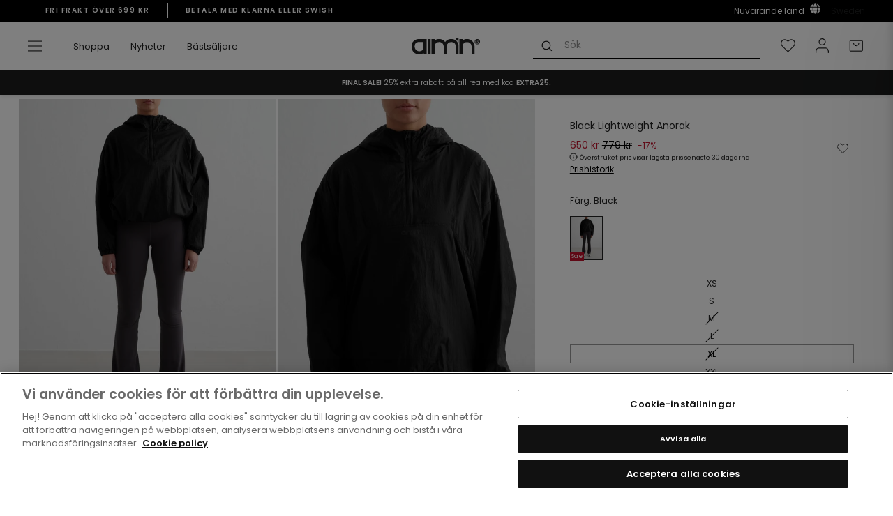

--- FILE ---
content_type: text/html; charset=utf-8
request_url: https://www.aimn.se/products/black-lightweight-anorak?variant=47631009120595
body_size: 82129
content:
<!doctype html>
<html class="no-js" lang="sv" dir="ltr">
<head>

  
<!-- OneTrust Cookies Consent Notice start for aimn.se -->

<script src="https://cdn.cookielaw.org/scripttemplates/otSDKStub.js" data-document-language="true" type="text/javascript" charset="UTF-8" data-domain-script="1c466ca4-4c78-4bce-99c4-62574096d2ad" ></script>
<script type="text/javascript">
function OptanonWrapper() { }
</script>
<!-- OneTrust Cookies Consent Notice end for aimn.se -->
  <meta name="apple-itunes-app" content="app-id=1536198615, app-argument=myURL">
  <meta name="tapcart-banner:top" content="true"/>
  <script src="https://cdn.tapcart.com/webbridge-sdk/webbridge.umd.js" defer></script>
  <script async src="https://www.googleoptimize.com/optimize.js?id=OPT-WFGVPFT"></script>
  <meta charset="utf-8">
  <meta http-equiv="X-UA-Compatible" content="IE=edge,chrome=1">
  <meta name="viewport" content="width=device-width,initial-scale=1">
  <meta name="theme-color" content="#222222">
  <link rel="canonical" href="https://www.aimn.se/products/black-lightweight-anorak">
  <link rel="preconnect" href="https://cdn.shopify.com">
  <link rel="preconnect" href="https://fonts.shopifycdn.com">
  <link rel="dns-prefetch" href="https://productreviews.shopifycdn.com">
  <link rel="dns-prefetch" href="https://ajax.googleapis.com">
  <link rel="dns-prefetch" href="https://maps.googleapis.com">
  <link rel="dns-prefetch" href="https://maps.gstatic.com"><script src="//www.aimn.se/cdn/shop/t/112/assets/component-retrack.js?v=71057400833569502081756719881" defer="defer"></script>
  <script>
    var _learnq = _learnq || [];
    
  </script><link rel="shortcut icon" href="//www.aimn.se/cdn/shop/files/Artboard_1_2_32x32.png?v=1739789331" type="image/png" /><title>Black Lightweight Anorak
&ndash; aim&#39;n
</title>
<meta name="description" content="Gör dig redo för utomhusäventyr, löprundor och träningspass i denna funktionella anorak. Denna vattenavvisande lättviktsanoraken är gjord i ett lätt material, stänger ute blåsten och har praktiska fickor. Lightweight Anorak har en aim’n-logotyp framtill, en elastisk dragsko i nederkant och en halv dragkedja framtill. M"><meta property="og:site_name" content="aim&#39;n">
  <meta property="og:url" content="https://www.aimn.se/products/black-lightweight-anorak">
  <meta property="og:title" content="Black Lightweight Anorak">
  <meta property="og:type" content="product">
  <meta property="og:description" content="Gör dig redo för utomhusäventyr, löprundor och träningspass i denna funktionella anorak. Denna vattenavvisande lättviktsanoraken är gjord i ett lätt material, stänger ute blåsten och har praktiska fickor. Lightweight Anorak har en aim’n-logotyp framtill, en elastisk dragsko i nederkant och en halv dragkedja framtill. M"><meta property="og:image" content="http://www.aimn.se/cdn/shop/files/36f9f4eec4129fc827c4a9545fb688e4d1bb7c8d5827159c2d50a9fa85083890.jpg?v=1741867176">
    <meta property="og:image:secure_url" content="https://www.aimn.se/cdn/shop/files/36f9f4eec4129fc827c4a9545fb688e4d1bb7c8d5827159c2d50a9fa85083890.jpg?v=1741867176">
    <meta property="og:image:width" content="1160">
    <meta property="og:image:height" content="1580"><meta name="twitter:site" content="@">
  <meta name="twitter:card" content="summary_large_image">
  <meta name="twitter:title" content="Black Lightweight Anorak">
  <meta name="twitter:description" content="Gör dig redo för utomhusäventyr, löprundor och träningspass i denna funktionella anorak. Denna vattenavvisande lättviktsanoraken är gjord i ett lätt material, stänger ute blåsten och har praktiska fickor. Lightweight Anorak har en aim’n-logotyp framtill, en elastisk dragsko i nederkant och en halv dragkedja framtill. M">

<link hreflang="en-AF" rel="alternate" href="https://www.aimn.co.nz/products/black-lightweight-anorak" />
<link hreflang="en-AL" rel="alternate" href="https://www.aimn.eu/products/black-lightweight-anorak" />
<link hreflang="en-DZ" rel="alternate" href="https://www.aimn.com/products/black-lightweight-anorak" />
<link hreflang="en-AD" rel="alternate" href="https://www.aimn.eu/products/black-lightweight-anorak" />
<link hreflang="en-AO" rel="alternate" href="https://www.aimn.com/products/black-lightweight-anorak" />
<link hreflang="en-AI" rel="alternate" href="https://www.aimn.eu/products/black-lightweight-anorak" />
<link hreflang="en-AG" rel="alternate" href="https://www.aimn.co.nz/products/black-lightweight-anorak" />
<link hreflang="en-AR" rel="alternate" href="https://www.aimn.co.nz/products/black-lightweight-anorak" />
<link hreflang="en-AM" rel="alternate" href="https://www.aimn.co.nz/products/black-lightweight-anorak" />
<link hreflang="en-AW" rel="alternate" href="https://www.aimn.co.nz/products/black-lightweight-anorak" />
<link hreflang="en-AU" rel="alternate" href="https://www.aimn.com.au/products/black-lightweight-anorak" />
<link hreflang="de-AT" rel="alternate" href="https://www.aimnsportswear.de/products/black-lightweight-anorak" />
<link hreflang="de-CH" rel="alternate" href="https://www.aimnsportswear.de/products/black-lightweight-anorak" />
<link hreflang="en-AZ" rel="alternate" href="https://www.aimn.co.nz/products/black-lightweight-anorak" />
<link hreflang="en-BS" rel="alternate" href="https://www.aimn.co.nz/products/black-lightweight-anorak" />
<link hreflang="en-BH" rel="alternate" href="https://www.aimn.co.nz/products/black-lightweight-anorak" />
<link hreflang="en-BD" rel="alternate" href="https://www.aimn.co.nz/products/black-lightweight-anorak" />
<link hreflang="en-BB" rel="alternate" href="https://www.aimn.co.nz/products/black-lightweight-anorak" />
<link hreflang="en-BY" rel="alternate" href="https://www.aimn.eu/products/black-lightweight-anorak" />
<link hreflang="en-BE" rel="alternate" href="https://www.aimn.eu/products/black-lightweight-anorak" />
<link hreflang="en-BZ" rel="alternate" href="https://www.aimn.co.nz/products/black-lightweight-anorak" />
<link hreflang="en-BJ" rel="alternate" href="https://www.aimn.com/products/black-lightweight-anorak" />
<link hreflang="en-BM" rel="alternate" href="https://www.aimn.co.nz/products/black-lightweight-anorak" />
<link hreflang="en-BT" rel="alternate" href="https://www.aimn.co.nz/products/black-lightweight-anorak" />
<link hreflang="en-BO" rel="alternate" href="https://www.aimn.co.nz/products/black-lightweight-anorak" />
<link hreflang="en-BA" rel="alternate" href="https://www.aimn.eu/products/black-lightweight-anorak" />
<link hreflang="en-BW" rel="alternate" href="https://www.aimn.com/products/black-lightweight-anorak" />
<link hreflang="en-BR" rel="alternate" href="https://www.aimn.co.nz/products/black-lightweight-anorak" />
<link hreflang="en-VG" rel="alternate" href="https://www.aimn.eu/products/black-lightweight-anorak" />
<link hreflang="en-BN" rel="alternate" href="https://www.aimn.co.nz/products/black-lightweight-anorak" />
<link hreflang="en-BG" rel="alternate" href="https://www.aimn.eu/products/black-lightweight-anorak" />
<link hreflang="en-BF" rel="alternate" href="https://www.aimn.com/products/black-lightweight-anorak" />
<link hreflang="en-BI" rel="alternate" href="https://www.aimn.com/products/black-lightweight-anorak" />
<link hreflang="en-KH" rel="alternate" href="https://www.aimn.co.nz/products/black-lightweight-anorak" />
<link hreflang="en-CM" rel="alternate" href="https://www.aimn.com/products/black-lightweight-anorak" />
<link hreflang="en-CA" rel="alternate" href="https://www.aimn.com/products/black-lightweight-anorak" />
<link hreflang="en-CV" rel="alternate" href="https://www.aimn.com/products/black-lightweight-anorak" />
<link hreflang="en-KY" rel="alternate" href="https://www.aimn.co.nz/products/black-lightweight-anorak" />
<link hreflang="en-CF" rel="alternate" href="https://www.aimn.com/products/black-lightweight-anorak" />
<link hreflang="en-TD" rel="alternate" href="https://www.aimn.com/products/black-lightweight-anorak" />
<link hreflang="en-CL" rel="alternate" href="https://www.aimn.co.nz/products/black-lightweight-anorak" />
<link hreflang="en-CX" rel="alternate" href="https://www.aimn.co.nz/products/black-lightweight-anorak" />
<link hreflang="en-CO" rel="alternate" href="https://www.aimn.co.nz/products/black-lightweight-anorak" />
<link hreflang="en-KM" rel="alternate" href="https://www.aimn.com/products/black-lightweight-anorak" />
<link hreflang="en-CG" rel="alternate" href="https://www.aimn.com/products/black-lightweight-anorak" />
<link hreflang="en-CD" rel="alternate" href="https://www.aimn.com/products/black-lightweight-anorak" />
<link hreflang="en-CK" rel="alternate" href="https://www.aimn.co.nz/products/black-lightweight-anorak" />
<link hreflang="en-CR" rel="alternate" href="https://www.aimn.co.nz/products/black-lightweight-anorak" />
<link hreflang="en-CI" rel="alternate" href="https://www.aimn.com/products/black-lightweight-anorak" />
<link hreflang="en-HR" rel="alternate" href="https://www.aimn.eu/products/black-lightweight-anorak" />
<link hreflang="en-CU" rel="alternate" href="https://www.aimn.co.nz/products/black-lightweight-anorak" />
<link hreflang="en-CY" rel="alternate" href="https://www.aimn.eu/products/black-lightweight-anorak" />
<link hreflang="en-CZ" rel="alternate" href="https://www.aimn.eu/products/black-lightweight-anorak" />
<link hreflang="en-DK" rel="alternate" href="https://www.aimn.eu/products/black-lightweight-anorak" />
<link hreflang="en-DJ" rel="alternate" href="https://www.aimn.com/products/black-lightweight-anorak" />
<link hreflang="en-DM" rel="alternate" href="https://www.aimn.co.nz/products/black-lightweight-anorak" />
<link hreflang="en-DO" rel="alternate" href="https://www.aimn.co.nz/products/black-lightweight-anorak" />
<link hreflang="en-TP" rel="alternate" href="https://www.aimn.co.nz/products/black-lightweight-anorak" />
<link hreflang="en-EC" rel="alternate" href="https://www.aimn.co.nz/products/black-lightweight-anorak" />
<link hreflang="en-EG" rel="alternate" href="https://www.aimn.com/products/black-lightweight-anorak" />
<link hreflang="en-SV" rel="alternate" href="https://www.aimn.co.nz/products/black-lightweight-anorak" />
<link hreflang="en-EQ" rel="alternate" href="https://www.aimn.com/products/black-lightweight-anorak" />
<link hreflang="en-EE" rel="alternate" href="https://www.aimn.eu/products/black-lightweight-anorak" />
<link hreflang="en-ET" rel="alternate" href="https://www.aimn.com/products/black-lightweight-anorak" />
<link hreflang="en-FK" rel="alternate" href="https://www.aimn.co.nz/products/black-lightweight-anorak" />
<link hreflang="en-FO" rel="alternate" href="https://www.aimn.eu/products/black-lightweight-anorak" />
<link hreflang="en-FJ" rel="alternate" href="https://www.aimn.co.nz/products/black-lightweight-anorak" />
<link hreflang="en-FI" rel="alternate" href="https://www.aimn.eu/products/black-lightweight-anorak" />
<link hreflang="en-FR" rel="alternate" href="https://www.aimn.eu/products/black-lightweight-anorak" />
<link hreflang="en-GF" rel="alternate" href="https://www.aimn.co.nz/products/black-lightweight-anorak" />
<link hreflang="en-PF" rel="alternate" href="https://www.aimn.co.nz/products/black-lightweight-anorak" />
<link hreflang="en-GA" rel="alternate" href="https://www.aimn.com/products/black-lightweight-anorak" />
<link hreflang="en-GM" rel="alternate" href="https://www.aimn.com/products/black-lightweight-anorak" />
<link hreflang="en-GE" rel="alternate" href="https://www.aimn.co.nz/products/black-lightweight-anorak" />
<link hreflang="de-DE" rel="alternate" href="https://www.aimnsportswear.de/products/black-lightweight-anorak" />
<link hreflang="en-GH" rel="alternate" href="https://www.aimn.com/products/black-lightweight-anorak" />
<link hreflang="en-GI" rel="alternate" href="https://www.aimn.eu/products/black-lightweight-anorak" />
<link hreflang="en-GR" rel="alternate" href="https://www.aimn.eu/products/black-lightweight-anorak" />
<link hreflang="en-GL" rel="alternate" href="https://www.aimn.eu/products/black-lightweight-anorak" />
<link hreflang="en-GD" rel="alternate" href="https://www.aimn.co.nz/products/black-lightweight-anorak" />
<link hreflang="en-GU" rel="alternate" href="https://www.aimn.co.nz/products/black-lightweight-anorak" />
<link hreflang="en-GT" rel="alternate" href="https://www.aimn.co.nz/products/black-lightweight-anorak" />
<link hreflang="en-GG" rel="alternate" href="https://www.aimn.eu/products/black-lightweight-anorak" />
<link hreflang="en-GN" rel="alternate" href="https://www.aimn.com/products/black-lightweight-anorak" />
<link hreflang="en-GW" rel="alternate" href="https://www.aimn.com/products/black-lightweight-anorak" />
<link hreflang="en-GY" rel="alternate" href="https://www.aimn.co.nz/products/black-lightweight-anorak" />
<link hreflang="en-HT" rel="alternate" href="https://www.aimn.co.nz/products/black-lightweight-anorak" />
<link hreflang="en-HN" rel="alternate" href="https://www.aimn.co.nz/products/black-lightweight-anorak" />
<link hreflang="en-HK" rel="alternate" href="https://www.aimn.co.nz/products/black-lightweight-anorak" />
<link hreflang="en-HU" rel="alternate" href="https://www.aimn.eu/products/black-lightweight-anorak" />
<link hreflang="en-IS" rel="alternate" href="https://www.aimn.eu/products/black-lightweight-anorak" />
<link hreflang="en-IN" rel="alternate" href="https://www.aimn.co.nz/products/black-lightweight-anorak" />
<link hreflang="en-ID" rel="alternate" href="https://www.aimn.co.nz/products/black-lightweight-anorak" />
<link hreflang="en-IR" rel="alternate" href="https://www.aimn.co.nz/products/black-lightweight-anorak" />
<link hreflang="en-IQ" rel="alternate" href="https://www.aimn.co.nz/products/black-lightweight-anorak" />
<link hreflang="en-IE" rel="alternate" href="https://www.aimn.eu/products/black-lightweight-anorak" />
<link hreflang="en-IM" rel="alternate" href="https://www.aimn.eu/products/black-lightweight-anorak" />
<link hreflang="en-IL" rel="alternate" href="https://www.aimn.com/products/black-lightweight-anorak" />
<link hreflang="en-IT" rel="alternate" href="https://www.aimn.eu/products/black-lightweight-anorak" />
<link hreflang="en-JM" rel="alternate" href="https://www.aimn.co.nz/products/black-lightweight-anorak" />
<link hreflang="en-JP" rel="alternate" href="https://www.aimn.co.nz/products/black-lightweight-anorak" />
<link hreflang="en-JE" rel="alternate" href="https://www.aimn.eu/products/black-lightweight-anorak" />
<link hreflang="en-JO" rel="alternate" href="https://www.aimn.co.nz/products/black-lightweight-anorak" />
<link hreflang="en-KZ" rel="alternate" href="https://www.aimn.co.nz/products/black-lightweight-anorak" />
<link hreflang="en-KE" rel="alternate" href="https://www.aimn.com/products/black-lightweight-anorak" />
<link hreflang="en-KI" rel="alternate" href="https://www.aimn.co.nz/products/black-lightweight-anorak" />
<link hreflang="en-KP" rel="alternate" href="https://www.aimn.co.nz/products/black-lightweight-anorak" />
<link hreflang="en-KR" rel="alternate" href="https://www.aimn.co.nz/products/black-lightweight-anorak" />
<link hreflang="en-KW" rel="alternate" href="https://www.aimn.com/products/black-lightweight-anorak" />
<link hreflang="en-KG" rel="alternate" href="https://www.aimn.co.nz/products/black-lightweight-anorak" />
<link hreflang="en-LA" rel="alternate" href="https://www.aimn.co.nz/products/black-lightweight-anorak" />
<link hreflang="en-LV" rel="alternate" href="https://www.aimn.eu/products/black-lightweight-anorak" />
<link hreflang="en-LB" rel="alternate" href="https://www.aimn.co.nz/products/black-lightweight-anorak" />
<link hreflang="en-LS" rel="alternate" href="https://www.aimn.com/products/black-lightweight-anorak" />
<link hreflang="en-LR" rel="alternate" href="https://www.aimn.com/products/black-lightweight-anorak" />
<link hreflang="en-LY" rel="alternate" href="https://www.aimn.com/products/black-lightweight-anorak" />
<link hreflang="en-LI" rel="alternate" href="https://www.aimn.eu/products/black-lightweight-anorak" />
<link hreflang="en-LT" rel="alternate" href="https://www.aimn.eu/products/black-lightweight-anorak" />
<link hreflang="en-LU" rel="alternate" href="https://www.aimn.eu/products/black-lightweight-anorak" />
<link hreflang="en-MO" rel="alternate" href="https://www.aimn.co.nz/products/black-lightweight-anorak" />
<link hreflang="en-MK" rel="alternate" href="https://www.aimn.eu/products/black-lightweight-anorak" />
<link hreflang="en-MG" rel="alternate" href="https://www.aimn.com/products/black-lightweight-anorak" />
<link hreflang="en-MW" rel="alternate" href="https://www.aimn.com/products/black-lightweight-anorak" />
<link hreflang="en-MY" rel="alternate" href="https://www.aimn.co.nz/products/black-lightweight-anorak" />
<link hreflang="en-MV" rel="alternate" href="https://www.aimn.co.nz/products/black-lightweight-anorak" />
<link hreflang="en-ML" rel="alternate" href="https://www.aimn.com/products/black-lightweight-anorak" />
<link hreflang="en-MT" rel="alternate" href="https://www.aimn.eu/products/black-lightweight-anorak" />
<link hreflang="en-MH" rel="alternate" href="https://www.aimn.co.nz/products/black-lightweight-anorak" />
<link hreflang="en-MQ" rel="alternate" href="https://www.aimn.co.nz/products/black-lightweight-anorak" />
<link hreflang="en-MR" rel="alternate" href="https://www.aimn.com/products/black-lightweight-anorak" />
<link hreflang="en-MU" rel="alternate" href="https://www.aimn.com/products/black-lightweight-anorak" />
<link hreflang="en-YT" rel="alternate" href="https://www.aimn.com/products/black-lightweight-anorak" />
<link hreflang="en-MX" rel="alternate" href="https://www.aimn.co.nz/products/black-lightweight-anorak" />
<link hreflang="en-FM" rel="alternate" href="https://www.aimn.co.nz/products/black-lightweight-anorak" />
<link hreflang="en-MD" rel="alternate" href="https://www.aimn.eu/products/black-lightweight-anorak" />
<link hreflang="en-MC" rel="alternate" href="https://www.aimn.eu/products/black-lightweight-anorak" />
<link hreflang="en-MN" rel="alternate" href="https://www.aimn.co.nz/products/black-lightweight-anorak" />
<link hreflang="en-ME" rel="alternate" href="https://www.aimn.eu/products/black-lightweight-anorak" />
<link hreflang="en-MA" rel="alternate" href="https://www.aimn.com/products/black-lightweight-anorak" />
<link hreflang="en-MZ" rel="alternate" href="https://www.aimn.com/products/black-lightweight-anorak" />
<link hreflang="en-MM" rel="alternate" href="https://www.aimn.co.nz/products/black-lightweight-anorak" />
<link hreflang="en-NA" rel="alternate" href="https://www.aimn.com/products/black-lightweight-anorak" />
<link hreflang="en-NR" rel="alternate" href="https://www.aimn.co.nz/products/black-lightweight-anorak" />
<link hreflang="en-NP" rel="alternate" href="https://www.aimn.co.nz/products/black-lightweight-anorak" />
<link hreflang="en-NL" rel="alternate" href="https://www.aimn.eu/products/black-lightweight-anorak" />
<link hreflang="en-NC" rel="alternate" href="https://www.aimn.co.nz/products/black-lightweight-anorak" />
<link hreflang="en-NZ" rel="alternate" href="https://www.aimn.co.nz/products/black-lightweight-anorak" />
<link hreflang="en-NI" rel="alternate" href="https://www.aimn.co.nz/products/black-lightweight-anorak" />
<link hreflang="en-NE" rel="alternate" href="https://www.aimn.com/products/black-lightweight-anorak" />
<link hreflang="en-NG" rel="alternate" href="https://www.aimn.com/products/black-lightweight-anorak" />
<link hreflang="en-NU" rel="alternate" href="https://www.aimn.co.nz/products/black-lightweight-anorak" />
<link hreflang="en-NF" rel="alternate" href="https://www.aimn.co.nz/products/black-lightweight-anorak" />
<link hreflang="no-NO" rel="alternate" href="https://www.aimn.no/products/black-lightweight-anorak" />
<link hreflang="en-OM" rel="alternate" href="https://www.aimn.co.nz/products/black-lightweight-anorak" />
<link hreflang="en-PK" rel="alternate" href="https://www.aimn.co.nz/products/black-lightweight-anorak" />
<link hreflang="en-PW" rel="alternate" href="https://www.aimn.co.nz/products/black-lightweight-anorak" />
<link hreflang="en-PS" rel="alternate" href="https://www.aimn.com/products/black-lightweight-anorak" />
<link hreflang="en-PA" rel="alternate" href="https://www.aimn.co.nz/products/black-lightweight-anorak" />
<link hreflang="en-PG" rel="alternate" href="https://www.aimn.co.nz/products/black-lightweight-anorak" />
<link hreflang="en-PY" rel="alternate" href="https://www.aimn.co.nz/products/black-lightweight-anorak" />
<link hreflang="en-CN" rel="alternate" href="https://www.aimn.co.nz/products/black-lightweight-anorak" />
<link hreflang="en-PE" rel="alternate" href="https://www.aimn.co.nz/products/black-lightweight-anorak" />
<link hreflang="en-PH" rel="alternate" href="https://www.aimn.co.nz/products/black-lightweight-anorak" />
<link hreflang="en-PL" rel="alternate" href="https://www.aimn.eu/products/black-lightweight-anorak" />
<link hreflang="en-PT" rel="alternate" href="https://www.aimn.eu/products/black-lightweight-anorak" />
<link hreflang="en-PR" rel="alternate" href="https://www.aimn.co.nz/products/black-lightweight-anorak" />
<link hreflang="en-QA" rel="alternate" href="https://www.aimn.co.nz/products/black-lightweight-anorak" />
<link hreflang="en-RE" rel="alternate" href="https://www.aimn.com/products/black-lightweight-anorak" />
<link hreflang="en-RO" rel="alternate" href="https://www.aimn.eu/products/black-lightweight-anorak" />
<link hreflang="en-RU" rel="alternate" href="https://www.aimn.eu/products/black-lightweight-anorak" />
<link hreflang="en-RW" rel="alternate" href="https://www.aimn.com/products/black-lightweight-anorak" />
<link hreflang="en-WS" rel="alternate" href="https://www.aimn.co.nz/products/black-lightweight-anorak" />
<link hreflang="en-SM" rel="alternate" href="https://www.aimn.eu/products/black-lightweight-anorak" />
<link hreflang="en-ST" rel="alternate" href="https://www.aimn.com/products/black-lightweight-anorak" />
<link hreflang="en-SA" rel="alternate" href="https://www.aimn.co.nz/products/black-lightweight-anorak" />
<link hreflang="en-GB" rel="alternate" href="https://www.aimn.eu/products/black-lightweight-anorak" />
<link hreflang="en-SN" rel="alternate" href="https://www.aimn.com/products/black-lightweight-anorak" />
<link hreflang="en-RS" rel="alternate" href="https://www.aimn.eu/products/black-lightweight-anorak" />
<link hreflang="en-SC" rel="alternate" href="https://www.aimn.com/products/black-lightweight-anorak" />
<link hreflang="en-SL" rel="alternate" href="https://www.aimn.com/products/black-lightweight-anorak" />
<link hreflang="en-SG" rel="alternate" href="https://www.aimn.co.nz/products/black-lightweight-anorak" />
<link hreflang="en-SK" rel="alternate" href="https://www.aimn.eu/products/black-lightweight-anorak" />
<link hreflang="en-SI" rel="alternate" href="https://www.aimn.eu/products/black-lightweight-anorak" />
<link hreflang="en-SB" rel="alternate" href="https://www.aimn.co.nz/products/black-lightweight-anorak" />
<link hreflang="en-SO" rel="alternate" href="https://www.aimn.com/products/black-lightweight-anorak" />
<link hreflang="en-ZA" rel="alternate" href="https://www.aimn.com/products/black-lightweight-anorak" />
<link hreflang="en-ES" rel="alternate" href="https://www.aimn.eu/products/black-lightweight-anorak" />
<link hreflang="en-LK" rel="alternate" href="https://www.aimn.co.nz/products/black-lightweight-anorak" />
<link hreflang="en-KN" rel="alternate" href="https://www.aimn.co.nz/products/black-lightweight-anorak" />
<link hreflang="en-LC" rel="alternate" href="https://www.aimn.co.nz/products/black-lightweight-anorak" />
<link hreflang="en-VC" rel="alternate" href="https://www.aimn.co.nz/products/black-lightweight-anorak" />
<link hreflang="en-SD" rel="alternate" href="https://www.aimn.com/products/black-lightweight-anorak" />
<link hreflang="en-SR" rel="alternate" href="https://www.aimn.co.nz/products/black-lightweight-anorak" />
<link hreflang="en-SZ" rel="alternate" href="https://www.aimn.com/products/black-lightweight-anorak" />
<link hreflang="sv-SE" rel="alternate" href="https://www.aimn.se/products/black-lightweight-anorak" />
<link hreflang="en-SY" rel="alternate" href="https://www.aimn.co.nz/products/black-lightweight-anorak" />
<link hreflang="en-TW" rel="alternate" href="https://www.aimn.co.nz/products/black-lightweight-anorak" />
<link hreflang="en-TJ" rel="alternate" href="https://www.aimn.co.nz/products/black-lightweight-anorak" />
<link hreflang="en-TZ" rel="alternate" href="https://www.aimn.com/products/black-lightweight-anorak" />
<link hreflang="en-TH" rel="alternate" href="https://www.aimn.co.nz/products/black-lightweight-anorak" />
<link hreflang="en-TL" rel="alternate" href="https://www.aimn.co.nz/products/black-lightweight-anorak" />
<link hreflang="en-TG" rel="alternate" href="https://www.aimn.com/products/black-lightweight-anorak" />
<link hreflang="en-TK" rel="alternate" href="https://www.aimn.co.nz/products/black-lightweight-anorak" />
<link hreflang="en-TO" rel="alternate" href="https://www.aimn.co.nz/products/black-lightweight-anorak" />
<link hreflang="en-TT" rel="alternate" href="https://www.aimn.co.nz/products/black-lightweight-anorak" />
<link hreflang="en-TN" rel="alternate" href="https://www.aimn.com/products/black-lightweight-anorak" />
<link hreflang="en-TR" rel="alternate" href="https://www.aimn.eu/products/black-lightweight-anorak" />
<link hreflang="en-TM" rel="alternate" href="https://www.aimn.co.nz/products/black-lightweight-anorak" />
<link hreflang="en-TC" rel="alternate" href="https://www.aimn.co.nz/products/black-lightweight-anorak" />
<link hreflang="en-TV" rel="alternate" href="https://www.aimn.co.nz/products/black-lightweight-anorak" />
<link hreflang="en-UG" rel="alternate" href="https://www.aimn.com/products/black-lightweight-anorak" />
<link hreflang="en-UA" rel="alternate" href="https://www.aimn.eu/products/black-lightweight-anorak" />
<link hreflang="en-AE" rel="alternate" href="https://www.aimn.com/products/black-lightweight-anorak" />
<link hreflang="en-GB" rel="alternate" href="https://www.aimn.eu/products/black-lightweight-anorak" />
<link hreflang="en-US" rel="alternate" href="https://www.aimn.com/products/black-lightweight-anorak" />
<link hreflang="en-UY" rel="alternate" href="https://www.aimn.co.nz/products/black-lightweight-anorak" />
<link hreflang="en-UZ" rel="alternate" href="https://www.aimn.co.nz/products/black-lightweight-anorak" />
<link hreflang="en-VU" rel="alternate" href="https://www.aimn.co.nz/products/black-lightweight-anorak" />
<link hreflang="en-VA" rel="alternate" href="https://www.aimn.eu/products/black-lightweight-anorak" />
<link hreflang="en-VE" rel="alternate" href="https://www.aimn.co.nz/products/black-lightweight-anorak" />
<link hreflang="en-VN" rel="alternate" href="https://www.aimn.co.nz/products/black-lightweight-anorak" />
<link hreflang="en-EH" rel="alternate" href="https://www.aimn.com/products/black-lightweight-anorak" />
<link hreflang="en-YE" rel="alternate" href="https://www.aimn.co.nz/products/black-lightweight-anorak" />
<link hreflang="en-ZM" rel="alternate" href="https://www.aimn.com/products/black-lightweight-anorak" />
<link hreflang="en-ZW" rel="alternate" href="https://www.aimn.com/products/black-lightweight-anorak" />
<link rel="alternate" href="https://www.aimn.com/products/black-lightweight-anorak" hreflang="x-default" /><style data-shopify>@font-face {
  font-family: Poppins;
  font-weight: 600;
  font-style: normal;
  font-display: swap;
  src: url("//www.aimn.se/cdn/fonts/poppins/poppins_n6.aa29d4918bc243723d56b59572e18228ed0786f6.woff2") format("woff2"),
       url("//www.aimn.se/cdn/fonts/poppins/poppins_n6.5f815d845fe073750885d5b7e619ee00e8111208.woff") format("woff");
}

@font-face {
  font-family: Poppins;
  font-weight: 600;
  font-style: normal;
  font-display: swap;
  src: url("//www.aimn.se/cdn/fonts/poppins/poppins_n6.aa29d4918bc243723d56b59572e18228ed0786f6.woff2") format("woff2"),
       url("//www.aimn.se/cdn/fonts/poppins/poppins_n6.5f815d845fe073750885d5b7e619ee00e8111208.woff") format("woff");
}

@font-face {
  font-family: Poppins;
  font-weight: 400;
  font-style: normal;
  font-display: swap;
  src: url("//www.aimn.se/cdn/fonts/poppins/poppins_n4.0ba78fa5af9b0e1a374041b3ceaadf0a43b41362.woff2") format("woff2"),
       url("//www.aimn.se/cdn/fonts/poppins/poppins_n4.214741a72ff2596839fc9760ee7a770386cf16ca.woff") format("woff");
}


  @font-face {
  font-family: Poppins;
  font-weight: 600;
  font-style: normal;
  font-display: swap;
  src: url("//www.aimn.se/cdn/fonts/poppins/poppins_n6.aa29d4918bc243723d56b59572e18228ed0786f6.woff2") format("woff2"),
       url("//www.aimn.se/cdn/fonts/poppins/poppins_n6.5f815d845fe073750885d5b7e619ee00e8111208.woff") format("woff");
}

  @font-face {
  font-family: Poppins;
  font-weight: 400;
  font-style: italic;
  font-display: swap;
  src: url("//www.aimn.se/cdn/fonts/poppins/poppins_i4.846ad1e22474f856bd6b81ba4585a60799a9f5d2.woff2") format("woff2"),
       url("//www.aimn.se/cdn/fonts/poppins/poppins_i4.56b43284e8b52fc64c1fd271f289a39e8477e9ec.woff") format("woff");
}

  @font-face {
  font-family: Poppins;
  font-weight: 600;
  font-style: italic;
  font-display: swap;
  src: url("//www.aimn.se/cdn/fonts/poppins/poppins_i6.bb8044d6203f492888d626dafda3c2999253e8e9.woff2") format("woff2"),
       url("//www.aimn.se/cdn/fonts/poppins/poppins_i6.e233dec1a61b1e7dead9f920159eda42280a02c3.woff") format("woff");
}

</style><link href="//www.aimn.se/cdn/shop/t/112/assets/theme.css?v=116926092302750812921769032077" rel="stylesheet" type="text/css" media="all" />
<style data-shopify>:root {
    --typeHeaderPrimary: Poppins;
    --typeHeaderAdditional: Poppins;
    --typeHeaderFallback: sans-serif;
    --typeHeaderSize: 28px;
    --typeHeaderWeight: 600;
    --typeHeaderLineHeight: 1;
    --typeHeaderSpacing: 0.0em;

    --typeBasePrimary:Poppins;
    --typeBaseFallback:sans-serif;
    --typeBaseSize: 14px;
    --typeBaseWeight: 400;
    --typeBaseSpacing: 0.0em;
    --typeBaseLineHeight: 1.6;

    --typeCollectionTitle: 18px;

    
      --buttonRadius: 0px;
    

    --colorGridOverlayOpacity: 0.1;
  }

  .placeholder-content {
    background-image: linear-gradient(100deg, #ffffff 40%, #f7f7f7 63%, #ffffff 79%);
  }</style><script>
    document.documentElement.className = document.documentElement.className.replace('no-js', 'js');
    window.theme = window.theme || {};
    theme.routes = {
      home: "/",
      cart: "/cart.js",
      cartPage: "/cart",
      cartAdd: "/cart/add.js",
      cartChange: "/cart/change.js"
    };
    theme.strings = {
      soldOut: "Välj en annan storlek",
      unavailable: "Ej tillgänglig",
      stockLabel: "Endast [count] artiklar I lager!",
      willNotShipUntil: "Packas inte förrän [date]",
      willBeInStockAfter: "Åter I lager [date]",
      waitingForStock: "Påfyllning på väg",
      savePrice: "Spara [saved_amount]",
      cartEmpty: "Din varukorg är för tillfället tom.",
      cartTermsConfirmation: "Du måste godkänna regler \u0026amp; villkor för att checka ut",
      searchCollections: "Kollektioner:",
      searchPages: "Sidor:",
      searchArticles: "Artiklar:"
    };
    theme.settings = {
      dynamicVariantsEnable: true,
      dynamicVariantType: "button",
      cartType: "page",
      isCustomerTemplate: false,
      moneyFormat: "{{ amount_no_decimals }} kr",
      saveType: "dollar",
      recentlyViewedEnabled: false,
      productImageSize: "natural",
      productImageCover: false,
      predictiveSearch: true,
      predictiveSearchType: "product,article,page,collection",
      inventoryThreshold: 10,
      quickView: false,
      themeName: 'Dawn',
      themeVersion: "13.0.1",
      shippingList: {"default":"700","country_specific":[{"name":"CYPRUS","code":"CY","amount":"150"},{"name":"HUNGARY","code":"HU","amount":"150"},{"name":"LATVIA","code":"LV","amount":"150"},{"name":"LITHUANIA","code":"LT","amount":"150"},{"name":"BELGIUM","code":"BE","amount":"150"},{"name":"ESTONIA","code":"EE","amount":"150"},{"name":"IRELAND","code":"IE","amount":"150"},{"name":"ITALY","code":"IT","amount":"150"},{"name":"LUXEMBOURG","code":"LU","amount":"150"},{"name":"POLAND","code":"PL","amount":"150"},{"name":"BULGARIA","code":"BG","amount":"150"},{"name":"CROATIA","code":"HR","amount":"150"},{"name":"CZECHIA","code":"CZ","amount":"150"},{"name":"PORTUGAL","code":"PT","amount":"150"},{"name":"GREECE","code":"GR","amount":"150"},{"name":"SLOVAKIA","code":"SK","amount":"150"},{"name":"SLOVENIA","code":"SI","amount":"150"},{"name":"SPAIN","code":"ES","amount":"150"},{"name":"ROMANIA","code":"RO","amount":"150"},{"name":"UNITED KINGDOM","code":"UK","amount":"150"}]},
      storeLocation: "se"
    };
    theme.lottie_files = {
      wishlist: "//www.aimn.se/cdn/shop/t/112/assets/lottie_wishlist.json?v=116622864255070240471756719889",
      grid_switch_four_to_one: "//www.aimn.se/cdn/shop/t/112/assets/lottie_four_to_one.json?v=108800850512918303271756719887",
      grid_switch_one_to_four: "//www.aimn.se/cdn/shop/t/112/assets/lottie_one_to_four.json?v=149459003650147486631756719888"
    };
  </script>

  <script>window.performance && window.performance.mark && window.performance.mark('shopify.content_for_header.start');</script><meta id="shopify-digital-wallet" name="shopify-digital-wallet" content="/6211853/digital_wallets/dialog">
<meta name="shopify-checkout-api-token" content="61b60eb79dc1d5888db771c8416005e0">
<meta id="in-context-paypal-metadata" data-shop-id="6211853" data-venmo-supported="false" data-environment="production" data-locale="en_US" data-paypal-v4="true" data-currency="SEK">
<link rel="alternate" type="application/json+oembed" href="https://www.aimn.se/products/black-lightweight-anorak.oembed">
<script async="async" src="/checkouts/internal/preloads.js?locale=sv-SE"></script>
<script id="shopify-features" type="application/json">{"accessToken":"61b60eb79dc1d5888db771c8416005e0","betas":["rich-media-storefront-analytics"],"domain":"www.aimn.se","predictiveSearch":true,"shopId":6211853,"locale":"sv"}</script>
<script>var Shopify = Shopify || {};
Shopify.shop = "aim-n.myshopify.com";
Shopify.locale = "sv";
Shopify.currency = {"active":"SEK","rate":"1.0"};
Shopify.country = "SE";
Shopify.theme = {"name":"SE-25-Theme-Ready\/main","id":186459750739,"schema_name":"Dawn","schema_version":"13.0.1","theme_store_id":null,"role":"main"};
Shopify.theme.handle = "null";
Shopify.theme.style = {"id":null,"handle":null};
Shopify.cdnHost = "www.aimn.se/cdn";
Shopify.routes = Shopify.routes || {};
Shopify.routes.root = "/";</script>
<script type="module">!function(o){(o.Shopify=o.Shopify||{}).modules=!0}(window);</script>
<script>!function(o){function n(){var o=[];function n(){o.push(Array.prototype.slice.apply(arguments))}return n.q=o,n}var t=o.Shopify=o.Shopify||{};t.loadFeatures=n(),t.autoloadFeatures=n()}(window);</script>
<script id="shop-js-analytics" type="application/json">{"pageType":"product"}</script>
<script defer="defer" async type="module" src="//www.aimn.se/cdn/shopifycloud/shop-js/modules/v2/client.init-shop-cart-sync_BQ29hUGy.sv.esm.js"></script>
<script defer="defer" async type="module" src="//www.aimn.se/cdn/shopifycloud/shop-js/modules/v2/chunk.common_DVZgvets.esm.js"></script>
<script defer="defer" async type="module" src="//www.aimn.se/cdn/shopifycloud/shop-js/modules/v2/chunk.modal_Dp9EJq-l.esm.js"></script>
<script type="module">
  await import("//www.aimn.se/cdn/shopifycloud/shop-js/modules/v2/client.init-shop-cart-sync_BQ29hUGy.sv.esm.js");
await import("//www.aimn.se/cdn/shopifycloud/shop-js/modules/v2/chunk.common_DVZgvets.esm.js");
await import("//www.aimn.se/cdn/shopifycloud/shop-js/modules/v2/chunk.modal_Dp9EJq-l.esm.js");

  window.Shopify.SignInWithShop?.initShopCartSync?.({"fedCMEnabled":true,"windoidEnabled":true});

</script>
<script>(function() {
  var isLoaded = false;
  function asyncLoad() {
    if (isLoaded) return;
    isLoaded = true;
    var urls = ["https:\/\/cdn-loyalty.yotpo.com\/loader\/_fHCKjvMiz3Opyt1aszyhg.js?shop=aim-n.myshopify.com","https:\/\/swymv3premium-01.azureedge.net\/code\/swym-shopify.js?shop=aim-n.myshopify.com","https:\/\/swymv3premium-01.azureedge.net\/code\/swym-shopify.js?shop=aim-n.myshopify.com","https:\/\/config.gorgias.chat\/bundle-loader\/01GYCC4MHS208EXZJNMZ2C8PF9?source=shopify1click\u0026shop=aim-n.myshopify.com","https:\/\/tools.luckyorange.com\/core\/lo.js?site-id=bc5c482f\u0026shop=aim-n.myshopify.com","https:\/\/static.klaviyo.com\/onsite\/js\/KzYDEM\/klaviyo.js?company_id=KzYDEM\u0026shop=aim-n.myshopify.com","https:\/\/connect.nosto.com\/include\/script\/shopify-6211853.js?shop=aim-n.myshopify.com","https:\/\/cdn.9gtb.com\/loader.js?g_cvt_id=f8d8f18f-9898-419c-9e3f-7388eaecb288\u0026shop=aim-n.myshopify.com","https:\/\/s3.eu-west-1.amazonaws.com\/production-klarna-il-shopify-osm\/d3bc5d6366701989e2db5a93793900883f2d31a6\/aim-n.myshopify.com-1768725923429.js?shop=aim-n.myshopify.com"];
    for (var i = 0; i < urls.length; i++) {
      var s = document.createElement('script');
      s.type = 'text/javascript';
      s.async = true;
      s.src = urls[i];
      var x = document.getElementsByTagName('script')[0];
      x.parentNode.insertBefore(s, x);
    }
  };
  if(window.attachEvent) {
    window.attachEvent('onload', asyncLoad);
  } else {
    window.addEventListener('load', asyncLoad, false);
  }
})();</script>
<script id="__st">var __st={"a":6211853,"offset":3600,"reqid":"90cddcd5-8b8b-44f5-ad17-46fac9ca0d36-1769060588","pageurl":"www.aimn.se\/products\/black-lightweight-anorak?variant=47631009120595","u":"f786ec055205","p":"product","rtyp":"product","rid":8712706064723};</script>
<script>window.ShopifyPaypalV4VisibilityTracking = true;</script>
<script id="captcha-bootstrap">!function(){'use strict';const t='contact',e='account',n='new_comment',o=[[t,t],['blogs',n],['comments',n],[t,'customer']],c=[[e,'customer_login'],[e,'guest_login'],[e,'recover_customer_password'],[e,'create_customer']],r=t=>t.map((([t,e])=>`form[action*='/${t}']:not([data-nocaptcha='true']) input[name='form_type'][value='${e}']`)).join(','),a=t=>()=>t?[...document.querySelectorAll(t)].map((t=>t.form)):[];function s(){const t=[...o],e=r(t);return a(e)}const i='password',u='form_key',d=['recaptcha-v3-token','g-recaptcha-response','h-captcha-response',i],f=()=>{try{return window.sessionStorage}catch{return}},m='__shopify_v',_=t=>t.elements[u];function p(t,e,n=!1){try{const o=window.sessionStorage,c=JSON.parse(o.getItem(e)),{data:r}=function(t){const{data:e,action:n}=t;return t[m]||n?{data:e,action:n}:{data:t,action:n}}(c);for(const[e,n]of Object.entries(r))t.elements[e]&&(t.elements[e].value=n);n&&o.removeItem(e)}catch(o){console.error('form repopulation failed',{error:o})}}const l='form_type',E='cptcha';function T(t){t.dataset[E]=!0}const w=window,h=w.document,L='Shopify',v='ce_forms',y='captcha';let A=!1;((t,e)=>{const n=(g='f06e6c50-85a8-45c8-87d0-21a2b65856fe',I='https://cdn.shopify.com/shopifycloud/storefront-forms-hcaptcha/ce_storefront_forms_captcha_hcaptcha.v1.5.2.iife.js',D={infoText:'Skyddas av hCaptcha',privacyText:'Integritet',termsText:'Villkor'},(t,e,n)=>{const o=w[L][v],c=o.bindForm;if(c)return c(t,g,e,D).then(n);var r;o.q.push([[t,g,e,D],n]),r=I,A||(h.body.append(Object.assign(h.createElement('script'),{id:'captcha-provider',async:!0,src:r})),A=!0)});var g,I,D;w[L]=w[L]||{},w[L][v]=w[L][v]||{},w[L][v].q=[],w[L][y]=w[L][y]||{},w[L][y].protect=function(t,e){n(t,void 0,e),T(t)},Object.freeze(w[L][y]),function(t,e,n,w,h,L){const[v,y,A,g]=function(t,e,n){const i=e?o:[],u=t?c:[],d=[...i,...u],f=r(d),m=r(i),_=r(d.filter((([t,e])=>n.includes(e))));return[a(f),a(m),a(_),s()]}(w,h,L),I=t=>{const e=t.target;return e instanceof HTMLFormElement?e:e&&e.form},D=t=>v().includes(t);t.addEventListener('submit',(t=>{const e=I(t);if(!e)return;const n=D(e)&&!e.dataset.hcaptchaBound&&!e.dataset.recaptchaBound,o=_(e),c=g().includes(e)&&(!o||!o.value);(n||c)&&t.preventDefault(),c&&!n&&(function(t){try{if(!f())return;!function(t){const e=f();if(!e)return;const n=_(t);if(!n)return;const o=n.value;o&&e.removeItem(o)}(t);const e=Array.from(Array(32),(()=>Math.random().toString(36)[2])).join('');!function(t,e){_(t)||t.append(Object.assign(document.createElement('input'),{type:'hidden',name:u})),t.elements[u].value=e}(t,e),function(t,e){const n=f();if(!n)return;const o=[...t.querySelectorAll(`input[type='${i}']`)].map((({name:t})=>t)),c=[...d,...o],r={};for(const[a,s]of new FormData(t).entries())c.includes(a)||(r[a]=s);n.setItem(e,JSON.stringify({[m]:1,action:t.action,data:r}))}(t,e)}catch(e){console.error('failed to persist form',e)}}(e),e.submit())}));const S=(t,e)=>{t&&!t.dataset[E]&&(n(t,e.some((e=>e===t))),T(t))};for(const o of['focusin','change'])t.addEventListener(o,(t=>{const e=I(t);D(e)&&S(e,y())}));const B=e.get('form_key'),M=e.get(l),P=B&&M;t.addEventListener('DOMContentLoaded',(()=>{const t=y();if(P)for(const e of t)e.elements[l].value===M&&p(e,B);[...new Set([...A(),...v().filter((t=>'true'===t.dataset.shopifyCaptcha))])].forEach((e=>S(e,t)))}))}(h,new URLSearchParams(w.location.search),n,t,e,['guest_login'])})(!0,!0)}();</script>
<script integrity="sha256-4kQ18oKyAcykRKYeNunJcIwy7WH5gtpwJnB7kiuLZ1E=" data-source-attribution="shopify.loadfeatures" defer="defer" src="//www.aimn.se/cdn/shopifycloud/storefront/assets/storefront/load_feature-a0a9edcb.js" crossorigin="anonymous"></script>
<script data-source-attribution="shopify.dynamic_checkout.dynamic.init">var Shopify=Shopify||{};Shopify.PaymentButton=Shopify.PaymentButton||{isStorefrontPortableWallets:!0,init:function(){window.Shopify.PaymentButton.init=function(){};var t=document.createElement("script");t.src="https://www.aimn.se/cdn/shopifycloud/portable-wallets/latest/portable-wallets.sv.js",t.type="module",document.head.appendChild(t)}};
</script>
<script data-source-attribution="shopify.dynamic_checkout.buyer_consent">
  function portableWalletsHideBuyerConsent(e){var t=document.getElementById("shopify-buyer-consent"),n=document.getElementById("shopify-subscription-policy-button");t&&n&&(t.classList.add("hidden"),t.setAttribute("aria-hidden","true"),n.removeEventListener("click",e))}function portableWalletsShowBuyerConsent(e){var t=document.getElementById("shopify-buyer-consent"),n=document.getElementById("shopify-subscription-policy-button");t&&n&&(t.classList.remove("hidden"),t.removeAttribute("aria-hidden"),n.addEventListener("click",e))}window.Shopify?.PaymentButton&&(window.Shopify.PaymentButton.hideBuyerConsent=portableWalletsHideBuyerConsent,window.Shopify.PaymentButton.showBuyerConsent=portableWalletsShowBuyerConsent);
</script>
<script data-source-attribution="shopify.dynamic_checkout.cart.bootstrap">document.addEventListener("DOMContentLoaded",(function(){function t(){return document.querySelector("shopify-accelerated-checkout-cart, shopify-accelerated-checkout")}if(t())Shopify.PaymentButton.init();else{new MutationObserver((function(e,n){t()&&(Shopify.PaymentButton.init(),n.disconnect())})).observe(document.body,{childList:!0,subtree:!0})}}));
</script>
<link id="shopify-accelerated-checkout-styles" rel="stylesheet" media="screen" href="https://www.aimn.se/cdn/shopifycloud/portable-wallets/latest/accelerated-checkout-backwards-compat.css" crossorigin="anonymous">
<style id="shopify-accelerated-checkout-cart">
        #shopify-buyer-consent {
  margin-top: 1em;
  display: inline-block;
  width: 100%;
}

#shopify-buyer-consent.hidden {
  display: none;
}

#shopify-subscription-policy-button {
  background: none;
  border: none;
  padding: 0;
  text-decoration: underline;
  font-size: inherit;
  cursor: pointer;
}

#shopify-subscription-policy-button::before {
  box-shadow: none;
}

      </style>

<script>window.performance && window.performance.mark && window.performance.mark('shopify.content_for_header.end');</script>
<script type="text/javascript" defer="defer">
      (function e(){var e=document.createElement("script");e.type="text/javascript",e.async=true,e.src="//staticw2.yotpo.com/0DHyx77fYCywyheT6Iq0i08sLr4yvgCw1ZCGile7/widget.js";var t=document.getElementsByTagName("script")[0];t.parentNode.insertBefore(e,t)})();
    </script><script src="//www.aimn.se/cdn/shop/t/112/assets/vendor-scripts-v11.js" defer="defer"></script><script src="//www.aimn.se/cdn/shop/t/112/assets/theme.js?v=118979348474263036491761735651" defer="defer"></script><script src="https://cdn-widgetsrepository.yotpo.com/v1/loader/_fHCKjvMiz3Opyt1aszyhg" async></script>
  <script type="text/javascript">
(function (window) {


       function getActiveGroups() {
        try {
            return OptanonActiveGroups
        } catch (e) {
            return ''
        }
    }

    function setUpAndFire() {
        try {
           (function (f, o, s, p, h, a) {
                f['iJentoTagObject'] = h; f[h] = f[h] || function () { (f[h].q = f[h].q || []).push(arguments) }; a = o.createElement(s); a.async = true; a.src = p; var s = o.getElementsByTagName(s)[0]; s.parentNode.insertBefore(a, s);
           })(window, document, 'script', '//uktc.fospha.com/fospha.js', 'fospha');
           fospha('create', 'aimn@uktc.fospha.com', { cookieName: '_IJCID', clientTracking: 'full' });
           fospha('send', 'pageview');
        } catch (e) {
            console.log(e)
        }
    }

    var groups = getActiveGroups()

    var checkGroups = function () {


        var lastGroups = getActiveGroups() // 'static' memory between function calls

        return function () {

            var currentGroups = getActiveGroups()


            if (currentGroups != lastGroups) {



                lastGroups = currentGroups; // store latest cookie
                if (lastGroups.includes("C0002")) {
                    setUpAndFire()
                    window.clearInterval(checkGroups)
                }

            }
        };
    }();

    if (!groups.includes("C0002")) {

        window.setInterval(checkGroups, 1000); // run every 100 ms
    }
    else {
        setUpAndFire()
    }
    })(window);
</script>
  
  <meta name="p:domain_verify" content="501f3e43e6d3f4addd8276622a7a6d07"/>
  <meta name="google-site-verification" content="2zykoRz6iXcfqq70INqbr-7wpZEZID6LlsIfVFgy99I" />



<script>
const performanceCookieCategory = 'C0002,';
function waitForOneTrust() {
  hasOneTrustLoaded();
  let attempts = 0;
  const interval = setInterval(function() {
    if (hasOneTrustLoaded() || attempts > 100) {
      clearInterval(interval);
    }
    attempts++;
  }, 100)
}
function hasOneTrustLoaded() {
  if (typeof window.OnetrustActiveGroups === 'string') {
    //check now
    optanonWrapper()
    // and wrap and trigger after cookie opt-in
    window.OptanonWrapper = optanonWrapper;
    return true;
  }
  return false;
}
function sendConsent(trackingConsent) {
  window.Shopify.customerPrivacy.setTrackingConsent(trackingConsent, () => {
    console.log('Happy Days')
  });
}
function optanonWrapper() {
  const trackingConsent = !!window.OnetrustActiveGroups.includes(performanceCookieCategory);
  window.Shopify.loadFeatures(
    [
      {
        name: 'consent-tracking-api',
        version: '0.1',
      },
    ],
    error => {
      if (error) {
        throw error;
      }
      sendConsent(trackingConsent)
    },
  );
}
(function() {
  waitForOneTrust();
})();
</script><!-- <script src="https://modules.ecomid.com/widgets/info/loader.js"
  data-selector="#ecom-widget-container" data-market="se" data-lang="sv-se" data-margin="10" data-media-query="none" data-logo-size="xxs" defer crossorigin></script> -->
  <script src="https://modules.ecomid.com/loaders/v1/loader.js" type="module"></script>
  <script src="https://cdn.shopify.com/extensions/65193d45-c2ab-485a-94c3-e7a6fd9de2f0/ecomid-45/assets/size-finder.js" defer=""></script>
  <script src="https://cdn.shopify.com/extensions/65193d45-c2ab-485a-94c3-e7a6fd9de2f0/ecomid-45/assets/widget.js" defer=""></script>



  <style>
    @media (max-width: 768px) {
       #gorgias-chat-container iframe#chat-button,
       #gorgias-chat-container iframe#chat-campaigns {
          margin-bottom: 10px !important
       }
    }
  </style>
<script type="text/javascript">
    (function(c,l,a,r,i,t,y){
        c[a]=c[a]||function(){(c[a].q=c[a].q||[]).push(arguments)};
        t=l.createElement(r);t.async=1;t.src="https://www.clarity.ms/tag/"+i;
        y=l.getElementsByTagName(r)[0];y.parentNode.insertBefore(t,y);
    })(window, document, "clarity", "script", "nyy5l02t9y");
</script>
 <script defer id="pertentoScript" src="https://app.pertento.ai/pertentoRuntime.js?website-id=4091"></script> 
        <script type="text/javascript">
    //<![CDATA[
    window.lipscoreInit = function() {
      lipscore.init({
        apiKey: "29fb7d81f36bdffbb4ee3524"
      });
    };
    (function() {
      var scr = document.createElement('script'); scr.async = 1;
      scr.src = "//static.lipscore.com/assets/se/lipscore-v1.js";
      document.getElementsByTagName('head')[0].appendChild(scr);
    })();
    //]]>
  </script>
<!-- BEGIN app block: shopify://apps/elevar-conversion-tracking/blocks/dataLayerEmbed/bc30ab68-b15c-4311-811f-8ef485877ad6 -->



<script type="module" dynamic>
  const configUrl = "/a/elevar/static/configs/c51aa2d0d8ef561ea0a6be7d71e62963f67118ff/config.js";
  const config = (await import(configUrl)).default;
  const scriptUrl = config.script_src_app_theme_embed;

  if (scriptUrl) {
    const { handler } = await import(scriptUrl);

    await handler(
      config,
      {
        cartData: {
  marketId: "8880313",
  attributes:{},
  cartTotal: "0.0",
  currencyCode:"SEK",
  items: []
}
,
        user: {cartTotal: "0.0",
    currencyCode:"SEK",customer: {},
}
,
        isOnCartPage:false,
        collectionView:null,
        searchResultsView:null,
        productView:{
    attributes:{},
    currencyCode:"SEK",defaultVariant: {id:"24020277-010-XL",name:"Black Lightweight Anorak",
        brand:"aim'n",
        category:"Outerwear",
        variant:"XL",
        price: "649.5",
        productId: "8712706064723",
        variantId: "47631009120595",
        compareAtPrice: "1299.0",image:"\/\/www.aimn.se\/cdn\/shop\/files\/36f9f4eec4129fc827c4a9545fb688e4d1bb7c8d5827159c2d50a9fa85083890.jpg?v=1741867176",url:"\/products\/black-lightweight-anorak?variant=47631009120595"},items: [{id:"24020277-010-XS",name:"Black Lightweight Anorak",
          brand:"aim'n",
          category:"Outerwear",
          variant:"XS",
          price: "649.5",
          productId: "8712706064723",
          variantId: "47631008989523",
          compareAtPrice: "1299.0",image:"\/\/www.aimn.se\/cdn\/shop\/files\/36f9f4eec4129fc827c4a9545fb688e4d1bb7c8d5827159c2d50a9fa85083890.jpg?v=1741867176",url:"\/products\/black-lightweight-anorak?variant=47631008989523"},{id:"24020277-010-S",name:"Black Lightweight Anorak",
          brand:"aim'n",
          category:"Outerwear",
          variant:"S",
          price: "649.5",
          productId: "8712706064723",
          variantId: "47631009022291",
          compareAtPrice: "1299.0",image:"\/\/www.aimn.se\/cdn\/shop\/files\/36f9f4eec4129fc827c4a9545fb688e4d1bb7c8d5827159c2d50a9fa85083890.jpg?v=1741867176",url:"\/products\/black-lightweight-anorak?variant=47631009022291"},{id:"24020277-010-M",name:"Black Lightweight Anorak",
          brand:"aim'n",
          category:"Outerwear",
          variant:"M",
          price: "649.5",
          productId: "8712706064723",
          variantId: "47631009055059",
          compareAtPrice: "1299.0",image:"\/\/www.aimn.se\/cdn\/shop\/files\/36f9f4eec4129fc827c4a9545fb688e4d1bb7c8d5827159c2d50a9fa85083890.jpg?v=1741867176",url:"\/products\/black-lightweight-anorak?variant=47631009055059"},{id:"24020277-010-L",name:"Black Lightweight Anorak",
          brand:"aim'n",
          category:"Outerwear",
          variant:"L",
          price: "649.5",
          productId: "8712706064723",
          variantId: "47631009087827",
          compareAtPrice: "1299.0",image:"\/\/www.aimn.se\/cdn\/shop\/files\/36f9f4eec4129fc827c4a9545fb688e4d1bb7c8d5827159c2d50a9fa85083890.jpg?v=1741867176",url:"\/products\/black-lightweight-anorak?variant=47631009087827"},{id:"24020277-010-XL",name:"Black Lightweight Anorak",
          brand:"aim'n",
          category:"Outerwear",
          variant:"XL",
          price: "649.5",
          productId: "8712706064723",
          variantId: "47631009120595",
          compareAtPrice: "1299.0",image:"\/\/www.aimn.se\/cdn\/shop\/files\/36f9f4eec4129fc827c4a9545fb688e4d1bb7c8d5827159c2d50a9fa85083890.jpg?v=1741867176",url:"\/products\/black-lightweight-anorak?variant=47631009120595"},{id:"24020277-010-XXL",name:"Black Lightweight Anorak",
          brand:"aim'n",
          category:"Outerwear",
          variant:"XXL",
          price: "649.5",
          productId: "8712706064723",
          variantId: "50480966730067",
          compareAtPrice: "1299.0",image:"\/\/www.aimn.se\/cdn\/shop\/files\/36f9f4eec4129fc827c4a9545fb688e4d1bb7c8d5827159c2d50a9fa85083890.jpg?v=1741867176",url:"\/products\/black-lightweight-anorak?variant=50480966730067"},]
  },
        checkoutComplete: null
      }
    );
  }
</script>


<!-- END app block --><script src="https://cdn.shopify.com/extensions/019bdc04-0e81-7f6b-9759-0f9e2e347d6b/ecomid-114/assets/bracketing-alert.js" type="text/javascript" defer="defer"></script>
<script src="https://cdn.shopify.com/extensions/019aba9d-ae85-769d-9cfa-735339101eb6/voyado-engage-31/assets/app-embed-index.js" type="text/javascript" defer="defer"></script>
<script src="https://cdn.shopify.com/extensions/019ba25f-3f0c-753c-b178-f52f3fda4dbd/nosto-personalization-188/assets/market-init.js" type="text/javascript" defer="defer"></script>
<link href="https://monorail-edge.shopifysvc.com" rel="dns-prefetch">
<script>(function(){if ("sendBeacon" in navigator && "performance" in window) {try {var session_token_from_headers = performance.getEntriesByType('navigation')[0].serverTiming.find(x => x.name == '_s').description;} catch {var session_token_from_headers = undefined;}var session_cookie_matches = document.cookie.match(/_shopify_s=([^;]*)/);var session_token_from_cookie = session_cookie_matches && session_cookie_matches.length === 2 ? session_cookie_matches[1] : "";var session_token = session_token_from_headers || session_token_from_cookie || "";function handle_abandonment_event(e) {var entries = performance.getEntries().filter(function(entry) {return /monorail-edge.shopifysvc.com/.test(entry.name);});if (!window.abandonment_tracked && entries.length === 0) {window.abandonment_tracked = true;var currentMs = Date.now();var navigation_start = performance.timing.navigationStart;var payload = {shop_id: 6211853,url: window.location.href,navigation_start,duration: currentMs - navigation_start,session_token,page_type: "product"};window.navigator.sendBeacon("https://monorail-edge.shopifysvc.com/v1/produce", JSON.stringify({schema_id: "online_store_buyer_site_abandonment/1.1",payload: payload,metadata: {event_created_at_ms: currentMs,event_sent_at_ms: currentMs}}));}}window.addEventListener('pagehide', handle_abandonment_event);}}());</script>
<script id="web-pixels-manager-setup">(function e(e,d,r,n,o){if(void 0===o&&(o={}),!Boolean(null===(a=null===(i=window.Shopify)||void 0===i?void 0:i.analytics)||void 0===a?void 0:a.replayQueue)){var i,a;window.Shopify=window.Shopify||{};var t=window.Shopify;t.analytics=t.analytics||{};var s=t.analytics;s.replayQueue=[],s.publish=function(e,d,r){return s.replayQueue.push([e,d,r]),!0};try{self.performance.mark("wpm:start")}catch(e){}var l=function(){var e={modern:/Edge?\/(1{2}[4-9]|1[2-9]\d|[2-9]\d{2}|\d{4,})\.\d+(\.\d+|)|Firefox\/(1{2}[4-9]|1[2-9]\d|[2-9]\d{2}|\d{4,})\.\d+(\.\d+|)|Chrom(ium|e)\/(9{2}|\d{3,})\.\d+(\.\d+|)|(Maci|X1{2}).+ Version\/(15\.\d+|(1[6-9]|[2-9]\d|\d{3,})\.\d+)([,.]\d+|)( \(\w+\)|)( Mobile\/\w+|) Safari\/|Chrome.+OPR\/(9{2}|\d{3,})\.\d+\.\d+|(CPU[ +]OS|iPhone[ +]OS|CPU[ +]iPhone|CPU IPhone OS|CPU iPad OS)[ +]+(15[._]\d+|(1[6-9]|[2-9]\d|\d{3,})[._]\d+)([._]\d+|)|Android:?[ /-](13[3-9]|1[4-9]\d|[2-9]\d{2}|\d{4,})(\.\d+|)(\.\d+|)|Android.+Firefox\/(13[5-9]|1[4-9]\d|[2-9]\d{2}|\d{4,})\.\d+(\.\d+|)|Android.+Chrom(ium|e)\/(13[3-9]|1[4-9]\d|[2-9]\d{2}|\d{4,})\.\d+(\.\d+|)|SamsungBrowser\/([2-9]\d|\d{3,})\.\d+/,legacy:/Edge?\/(1[6-9]|[2-9]\d|\d{3,})\.\d+(\.\d+|)|Firefox\/(5[4-9]|[6-9]\d|\d{3,})\.\d+(\.\d+|)|Chrom(ium|e)\/(5[1-9]|[6-9]\d|\d{3,})\.\d+(\.\d+|)([\d.]+$|.*Safari\/(?![\d.]+ Edge\/[\d.]+$))|(Maci|X1{2}).+ Version\/(10\.\d+|(1[1-9]|[2-9]\d|\d{3,})\.\d+)([,.]\d+|)( \(\w+\)|)( Mobile\/\w+|) Safari\/|Chrome.+OPR\/(3[89]|[4-9]\d|\d{3,})\.\d+\.\d+|(CPU[ +]OS|iPhone[ +]OS|CPU[ +]iPhone|CPU IPhone OS|CPU iPad OS)[ +]+(10[._]\d+|(1[1-9]|[2-9]\d|\d{3,})[._]\d+)([._]\d+|)|Android:?[ /-](13[3-9]|1[4-9]\d|[2-9]\d{2}|\d{4,})(\.\d+|)(\.\d+|)|Mobile Safari.+OPR\/([89]\d|\d{3,})\.\d+\.\d+|Android.+Firefox\/(13[5-9]|1[4-9]\d|[2-9]\d{2}|\d{4,})\.\d+(\.\d+|)|Android.+Chrom(ium|e)\/(13[3-9]|1[4-9]\d|[2-9]\d{2}|\d{4,})\.\d+(\.\d+|)|Android.+(UC? ?Browser|UCWEB|U3)[ /]?(15\.([5-9]|\d{2,})|(1[6-9]|[2-9]\d|\d{3,})\.\d+)\.\d+|SamsungBrowser\/(5\.\d+|([6-9]|\d{2,})\.\d+)|Android.+MQ{2}Browser\/(14(\.(9|\d{2,})|)|(1[5-9]|[2-9]\d|\d{3,})(\.\d+|))(\.\d+|)|K[Aa][Ii]OS\/(3\.\d+|([4-9]|\d{2,})\.\d+)(\.\d+|)/},d=e.modern,r=e.legacy,n=navigator.userAgent;return n.match(d)?"modern":n.match(r)?"legacy":"unknown"}(),u="modern"===l?"modern":"legacy",c=(null!=n?n:{modern:"",legacy:""})[u],f=function(e){return[e.baseUrl,"/wpm","/b",e.hashVersion,"modern"===e.buildTarget?"m":"l",".js"].join("")}({baseUrl:d,hashVersion:r,buildTarget:u}),m=function(e){var d=e.version,r=e.bundleTarget,n=e.surface,o=e.pageUrl,i=e.monorailEndpoint;return{emit:function(e){var a=e.status,t=e.errorMsg,s=(new Date).getTime(),l=JSON.stringify({metadata:{event_sent_at_ms:s},events:[{schema_id:"web_pixels_manager_load/3.1",payload:{version:d,bundle_target:r,page_url:o,status:a,surface:n,error_msg:t},metadata:{event_created_at_ms:s}}]});if(!i)return console&&console.warn&&console.warn("[Web Pixels Manager] No Monorail endpoint provided, skipping logging."),!1;try{return self.navigator.sendBeacon.bind(self.navigator)(i,l)}catch(e){}var u=new XMLHttpRequest;try{return u.open("POST",i,!0),u.setRequestHeader("Content-Type","text/plain"),u.send(l),!0}catch(e){return console&&console.warn&&console.warn("[Web Pixels Manager] Got an unhandled error while logging to Monorail."),!1}}}}({version:r,bundleTarget:l,surface:e.surface,pageUrl:self.location.href,monorailEndpoint:e.monorailEndpoint});try{o.browserTarget=l,function(e){var d=e.src,r=e.async,n=void 0===r||r,o=e.onload,i=e.onerror,a=e.sri,t=e.scriptDataAttributes,s=void 0===t?{}:t,l=document.createElement("script"),u=document.querySelector("head"),c=document.querySelector("body");if(l.async=n,l.src=d,a&&(l.integrity=a,l.crossOrigin="anonymous"),s)for(var f in s)if(Object.prototype.hasOwnProperty.call(s,f))try{l.dataset[f]=s[f]}catch(e){}if(o&&l.addEventListener("load",o),i&&l.addEventListener("error",i),u)u.appendChild(l);else{if(!c)throw new Error("Did not find a head or body element to append the script");c.appendChild(l)}}({src:f,async:!0,onload:function(){if(!function(){var e,d;return Boolean(null===(d=null===(e=window.Shopify)||void 0===e?void 0:e.analytics)||void 0===d?void 0:d.initialized)}()){var d=window.webPixelsManager.init(e)||void 0;if(d){var r=window.Shopify.analytics;r.replayQueue.forEach((function(e){var r=e[0],n=e[1],o=e[2];d.publishCustomEvent(r,n,o)})),r.replayQueue=[],r.publish=d.publishCustomEvent,r.visitor=d.visitor,r.initialized=!0}}},onerror:function(){return m.emit({status:"failed",errorMsg:"".concat(f," has failed to load")})},sri:function(e){var d=/^sha384-[A-Za-z0-9+/=]+$/;return"string"==typeof e&&d.test(e)}(c)?c:"",scriptDataAttributes:o}),m.emit({status:"loading"})}catch(e){m.emit({status:"failed",errorMsg:(null==e?void 0:e.message)||"Unknown error"})}}})({shopId: 6211853,storefrontBaseUrl: "https://www.aimn.se",extensionsBaseUrl: "https://extensions.shopifycdn.com/cdn/shopifycloud/web-pixels-manager",monorailEndpoint: "https://monorail-edge.shopifysvc.com/unstable/produce_batch",surface: "storefront-renderer",enabledBetaFlags: ["2dca8a86"],webPixelsConfigList: [{"id":"3824320851","configuration":"{\"accountID\":\"KzYDEM\",\"webPixelConfig\":\"eyJlbmFibGVBZGRlZFRvQ2FydEV2ZW50cyI6IHRydWV9\"}","eventPayloadVersion":"v1","runtimeContext":"STRICT","scriptVersion":"524f6c1ee37bacdca7657a665bdca589","type":"APP","apiClientId":123074,"privacyPurposes":["ANALYTICS","MARKETING"],"dataSharingAdjustments":{"protectedCustomerApprovalScopes":["read_customer_address","read_customer_email","read_customer_name","read_customer_personal_data","read_customer_phone"]}},{"id":"3485303123","configuration":"{\"projectId\":\"nyy5l02t9y\"}","eventPayloadVersion":"v1","runtimeContext":"STRICT","scriptVersion":"cf1781658ed156031118fc4bbc2ed159","type":"APP","apiClientId":240074326017,"privacyPurposes":[],"capabilities":["advanced_dom_events"],"dataSharingAdjustments":{"protectedCustomerApprovalScopes":["read_customer_personal_data"]}},{"id":"2457862483","configuration":"{\"cartTrackingEnabled\":\"1\",\"checkoutTrackingEnabled\":\"1\",\"productViewsTrackingEnabled\":\"1\",\"createCustomerEnabled\":\"0\",\"tenantId\":\"aimn\",\"production\":\"1\"}","eventPayloadVersion":"v1","runtimeContext":"STRICT","scriptVersion":"4c80148c73014a598b4edb883642f953","type":"APP","apiClientId":19770671105,"privacyPurposes":["ANALYTICS","MARKETING","SALE_OF_DATA"],"dataSharingAdjustments":{"protectedCustomerApprovalScopes":["read_customer_address","read_customer_email","read_customer_name","read_customer_personal_data","read_customer_phone"]}},{"id":"1907786067","configuration":"{\"accountID\":\"shopify-6211853\", \"endpoint\":\"https:\/\/connect.nosto.com\"}","eventPayloadVersion":"v1","runtimeContext":"STRICT","scriptVersion":"85848493c2a1c7a4bbf22728b6f9f31f","type":"APP","apiClientId":272825,"privacyPurposes":["ANALYTICS","MARKETING"],"dataSharingAdjustments":{"protectedCustomerApprovalScopes":["read_customer_personal_data"]}},{"id":"1672282451","configuration":"{\"client_id\": \"fa3ac25800e286f5f6e6fe7c36f14df5\", \"events_url\": \"https:\/\/events.ecomid.com\"}","eventPayloadVersion":"v1","runtimeContext":"STRICT","scriptVersion":"508c0f74cfd0e89728f1e6926aa0dacf","type":"APP","apiClientId":174295810049,"privacyPurposes":["ANALYTICS"],"dataSharingAdjustments":{"protectedCustomerApprovalScopes":["read_customer_address","read_customer_email","read_customer_personal_data"]}},{"id":"1276379475","configuration":"{\"swymApiEndpoint\":\"https:\/\/swymstore-v3premium-01.swymrelay.com\",\"swymTier\":\"v3premium-01\"}","eventPayloadVersion":"v1","runtimeContext":"STRICT","scriptVersion":"5b6f6917e306bc7f24523662663331c0","type":"APP","apiClientId":1350849,"privacyPurposes":["ANALYTICS","MARKETING","PREFERENCES"],"dataSharingAdjustments":{"protectedCustomerApprovalScopes":["read_customer_email","read_customer_name","read_customer_personal_data","read_customer_phone"]}},{"id":"515604819","configuration":"{\"siteId\":\"bc5c482f\",\"environment\":\"production\",\"isPlusUser\":\"true\"}","eventPayloadVersion":"v1","runtimeContext":"STRICT","scriptVersion":"d38a2000dcd0eb072d7eed6a88122b6b","type":"APP","apiClientId":187969,"privacyPurposes":["ANALYTICS","MARKETING"],"capabilities":["advanced_dom_events"],"dataSharingAdjustments":{"protectedCustomerApprovalScopes":[]}},{"id":"224657747","configuration":"{\"accountID\":\"DV-68996396300847925946\",\"trackerURL\":\"https:\/\/tracker.dema.ai\"}","eventPayloadVersion":"v1","runtimeContext":"STRICT","scriptVersion":"08ba48a21c41947f6439b8e484196147","type":"APP","apiClientId":110404468737,"privacyPurposes":["ANALYTICS"],"dataSharingAdjustments":{"protectedCustomerApprovalScopes":["read_customer_address","read_customer_email","read_customer_name","read_customer_phone","read_customer_personal_data"]}},{"id":"110297427","configuration":"{\"tenantId\":\"387513f6-b336-4903-830d-f3801e456090\", \"shop\":\"aim-n.myshopify.com\"}","eventPayloadVersion":"v1","runtimeContext":"STRICT","scriptVersion":"aecc2e21ca41aa0ccd0fd68bb810007d","type":"APP","apiClientId":4294333,"privacyPurposes":["ANALYTICS","MARKETING","SALE_OF_DATA"],"dataSharingAdjustments":{"protectedCustomerApprovalScopes":["read_customer_address","read_customer_email","read_customer_name","read_customer_personal_data","read_customer_phone"]}},{"id":"37978451","configuration":"{\"config_url\": \"\/a\/elevar\/static\/configs\/c51aa2d0d8ef561ea0a6be7d71e62963f67118ff\/config.js\"}","eventPayloadVersion":"v1","runtimeContext":"STRICT","scriptVersion":"ab86028887ec2044af7d02b854e52653","type":"APP","apiClientId":2509311,"privacyPurposes":[],"dataSharingAdjustments":{"protectedCustomerApprovalScopes":["read_customer_address","read_customer_email","read_customer_name","read_customer_personal_data","read_customer_phone"]}},{"id":"109904211","eventPayloadVersion":"1","runtimeContext":"LAX","scriptVersion":"1","type":"CUSTOM","privacyPurposes":["ANALYTICS","MARKETING","SALE_OF_DATA"],"name":"Yotpo - Order Status"},{"id":"109936979","eventPayloadVersion":"1","runtimeContext":"LAX","scriptVersion":"1","type":"CUSTOM","privacyPurposes":["ANALYTICS","MARKETING","SALE_OF_DATA"],"name":"Optanon"},{"id":"110002515","eventPayloadVersion":"1","runtimeContext":"LAX","scriptVersion":"1","type":"CUSTOM","privacyPurposes":["ANALYTICS","MARKETING","SALE_OF_DATA"],"name":"Elevar - Checkout Tracking"},{"id":"shopify-app-pixel","configuration":"{}","eventPayloadVersion":"v1","runtimeContext":"STRICT","scriptVersion":"0450","apiClientId":"shopify-pixel","type":"APP","privacyPurposes":["ANALYTICS","MARKETING"]},{"id":"shopify-custom-pixel","eventPayloadVersion":"v1","runtimeContext":"LAX","scriptVersion":"0450","apiClientId":"shopify-pixel","type":"CUSTOM","privacyPurposes":["ANALYTICS","MARKETING"]}],isMerchantRequest: false,initData: {"shop":{"name":"aim'n","paymentSettings":{"currencyCode":"SEK"},"myshopifyDomain":"aim-n.myshopify.com","countryCode":"SE","storefrontUrl":"https:\/\/www.aimn.se"},"customer":null,"cart":null,"checkout":null,"productVariants":[{"price":{"amount":649.5,"currencyCode":"SEK"},"product":{"title":"Black Lightweight Anorak","vendor":"aim'n","id":"8712706064723","untranslatedTitle":"Black Lightweight Anorak","url":"\/products\/black-lightweight-anorak","type":"Outerwear"},"id":"47631008989523","image":{"src":"\/\/www.aimn.se\/cdn\/shop\/files\/36f9f4eec4129fc827c4a9545fb688e4d1bb7c8d5827159c2d50a9fa85083890.jpg?v=1741867176"},"sku":"24020277-010-XS","title":"XS","untranslatedTitle":"XS"},{"price":{"amount":649.5,"currencyCode":"SEK"},"product":{"title":"Black Lightweight Anorak","vendor":"aim'n","id":"8712706064723","untranslatedTitle":"Black Lightweight Anorak","url":"\/products\/black-lightweight-anorak","type":"Outerwear"},"id":"47631009022291","image":{"src":"\/\/www.aimn.se\/cdn\/shop\/files\/36f9f4eec4129fc827c4a9545fb688e4d1bb7c8d5827159c2d50a9fa85083890.jpg?v=1741867176"},"sku":"24020277-010-S","title":"S","untranslatedTitle":"S"},{"price":{"amount":649.5,"currencyCode":"SEK"},"product":{"title":"Black Lightweight Anorak","vendor":"aim'n","id":"8712706064723","untranslatedTitle":"Black Lightweight Anorak","url":"\/products\/black-lightweight-anorak","type":"Outerwear"},"id":"47631009055059","image":{"src":"\/\/www.aimn.se\/cdn\/shop\/files\/36f9f4eec4129fc827c4a9545fb688e4d1bb7c8d5827159c2d50a9fa85083890.jpg?v=1741867176"},"sku":"24020277-010-M","title":"M","untranslatedTitle":"M"},{"price":{"amount":649.5,"currencyCode":"SEK"},"product":{"title":"Black Lightweight Anorak","vendor":"aim'n","id":"8712706064723","untranslatedTitle":"Black Lightweight Anorak","url":"\/products\/black-lightweight-anorak","type":"Outerwear"},"id":"47631009087827","image":{"src":"\/\/www.aimn.se\/cdn\/shop\/files\/36f9f4eec4129fc827c4a9545fb688e4d1bb7c8d5827159c2d50a9fa85083890.jpg?v=1741867176"},"sku":"24020277-010-L","title":"L","untranslatedTitle":"L"},{"price":{"amount":649.5,"currencyCode":"SEK"},"product":{"title":"Black Lightweight Anorak","vendor":"aim'n","id":"8712706064723","untranslatedTitle":"Black Lightweight Anorak","url":"\/products\/black-lightweight-anorak","type":"Outerwear"},"id":"47631009120595","image":{"src":"\/\/www.aimn.se\/cdn\/shop\/files\/36f9f4eec4129fc827c4a9545fb688e4d1bb7c8d5827159c2d50a9fa85083890.jpg?v=1741867176"},"sku":"24020277-010-XL","title":"XL","untranslatedTitle":"XL"},{"price":{"amount":649.5,"currencyCode":"SEK"},"product":{"title":"Black Lightweight Anorak","vendor":"aim'n","id":"8712706064723","untranslatedTitle":"Black Lightweight Anorak","url":"\/products\/black-lightweight-anorak","type":"Outerwear"},"id":"50480966730067","image":{"src":"\/\/www.aimn.se\/cdn\/shop\/files\/36f9f4eec4129fc827c4a9545fb688e4d1bb7c8d5827159c2d50a9fa85083890.jpg?v=1741867176"},"sku":"24020277-010-XXL","title":"XXL","untranslatedTitle":"XXL"}],"purchasingCompany":null},},"https://www.aimn.se/cdn","fcfee988w5aeb613cpc8e4bc33m6693e112",{"modern":"","legacy":""},{"shopId":"6211853","storefrontBaseUrl":"https:\/\/www.aimn.se","extensionBaseUrl":"https:\/\/extensions.shopifycdn.com\/cdn\/shopifycloud\/web-pixels-manager","surface":"storefront-renderer","enabledBetaFlags":"[\"2dca8a86\"]","isMerchantRequest":"false","hashVersion":"fcfee988w5aeb613cpc8e4bc33m6693e112","publish":"custom","events":"[[\"page_viewed\",{}],[\"product_viewed\",{\"productVariant\":{\"price\":{\"amount\":649.5,\"currencyCode\":\"SEK\"},\"product\":{\"title\":\"Black Lightweight Anorak\",\"vendor\":\"aim'n\",\"id\":\"8712706064723\",\"untranslatedTitle\":\"Black Lightweight Anorak\",\"url\":\"\/products\/black-lightweight-anorak\",\"type\":\"Outerwear\"},\"id\":\"47631009120595\",\"image\":{\"src\":\"\/\/www.aimn.se\/cdn\/shop\/files\/36f9f4eec4129fc827c4a9545fb688e4d1bb7c8d5827159c2d50a9fa85083890.jpg?v=1741867176\"},\"sku\":\"24020277-010-XL\",\"title\":\"XL\",\"untranslatedTitle\":\"XL\"}}]]"});</script><script>
  window.ShopifyAnalytics = window.ShopifyAnalytics || {};
  window.ShopifyAnalytics.meta = window.ShopifyAnalytics.meta || {};
  window.ShopifyAnalytics.meta.currency = 'SEK';
  var meta = {"product":{"id":8712706064723,"gid":"gid:\/\/shopify\/Product\/8712706064723","vendor":"aim'n","type":"Outerwear","handle":"black-lightweight-anorak","variants":[{"id":47631008989523,"price":64950,"name":"Black Lightweight Anorak - XS","public_title":"XS","sku":"24020277-010-XS"},{"id":47631009022291,"price":64950,"name":"Black Lightweight Anorak - S","public_title":"S","sku":"24020277-010-S"},{"id":47631009055059,"price":64950,"name":"Black Lightweight Anorak - M","public_title":"M","sku":"24020277-010-M"},{"id":47631009087827,"price":64950,"name":"Black Lightweight Anorak - L","public_title":"L","sku":"24020277-010-L"},{"id":47631009120595,"price":64950,"name":"Black Lightweight Anorak - XL","public_title":"XL","sku":"24020277-010-XL"},{"id":50480966730067,"price":64950,"name":"Black Lightweight Anorak - XXL","public_title":"XXL","sku":"24020277-010-XXL"}],"remote":false},"page":{"pageType":"product","resourceType":"product","resourceId":8712706064723,"requestId":"90cddcd5-8b8b-44f5-ad17-46fac9ca0d36-1769060588"}};
  for (var attr in meta) {
    window.ShopifyAnalytics.meta[attr] = meta[attr];
  }
</script>
<script class="analytics">
  (function () {
    var customDocumentWrite = function(content) {
      var jquery = null;

      if (window.jQuery) {
        jquery = window.jQuery;
      } else if (window.Checkout && window.Checkout.$) {
        jquery = window.Checkout.$;
      }

      if (jquery) {
        jquery('body').append(content);
      }
    };

    var hasLoggedConversion = function(token) {
      if (token) {
        return document.cookie.indexOf('loggedConversion=' + token) !== -1;
      }
      return false;
    }

    var setCookieIfConversion = function(token) {
      if (token) {
        var twoMonthsFromNow = new Date(Date.now());
        twoMonthsFromNow.setMonth(twoMonthsFromNow.getMonth() + 2);

        document.cookie = 'loggedConversion=' + token + '; expires=' + twoMonthsFromNow;
      }
    }

    var trekkie = window.ShopifyAnalytics.lib = window.trekkie = window.trekkie || [];
    if (trekkie.integrations) {
      return;
    }
    trekkie.methods = [
      'identify',
      'page',
      'ready',
      'track',
      'trackForm',
      'trackLink'
    ];
    trekkie.factory = function(method) {
      return function() {
        var args = Array.prototype.slice.call(arguments);
        args.unshift(method);
        trekkie.push(args);
        return trekkie;
      };
    };
    for (var i = 0; i < trekkie.methods.length; i++) {
      var key = trekkie.methods[i];
      trekkie[key] = trekkie.factory(key);
    }
    trekkie.load = function(config) {
      trekkie.config = config || {};
      trekkie.config.initialDocumentCookie = document.cookie;
      var first = document.getElementsByTagName('script')[0];
      var script = document.createElement('script');
      script.type = 'text/javascript';
      script.onerror = function(e) {
        var scriptFallback = document.createElement('script');
        scriptFallback.type = 'text/javascript';
        scriptFallback.onerror = function(error) {
                var Monorail = {
      produce: function produce(monorailDomain, schemaId, payload) {
        var currentMs = new Date().getTime();
        var event = {
          schema_id: schemaId,
          payload: payload,
          metadata: {
            event_created_at_ms: currentMs,
            event_sent_at_ms: currentMs
          }
        };
        return Monorail.sendRequest("https://" + monorailDomain + "/v1/produce", JSON.stringify(event));
      },
      sendRequest: function sendRequest(endpointUrl, payload) {
        // Try the sendBeacon API
        if (window && window.navigator && typeof window.navigator.sendBeacon === 'function' && typeof window.Blob === 'function' && !Monorail.isIos12()) {
          var blobData = new window.Blob([payload], {
            type: 'text/plain'
          });

          if (window.navigator.sendBeacon(endpointUrl, blobData)) {
            return true;
          } // sendBeacon was not successful

        } // XHR beacon

        var xhr = new XMLHttpRequest();

        try {
          xhr.open('POST', endpointUrl);
          xhr.setRequestHeader('Content-Type', 'text/plain');
          xhr.send(payload);
        } catch (e) {
          console.log(e);
        }

        return false;
      },
      isIos12: function isIos12() {
        return window.navigator.userAgent.lastIndexOf('iPhone; CPU iPhone OS 12_') !== -1 || window.navigator.userAgent.lastIndexOf('iPad; CPU OS 12_') !== -1;
      }
    };
    Monorail.produce('monorail-edge.shopifysvc.com',
      'trekkie_storefront_load_errors/1.1',
      {shop_id: 6211853,
      theme_id: 186459750739,
      app_name: "storefront",
      context_url: window.location.href,
      source_url: "//www.aimn.se/cdn/s/trekkie.storefront.1bbfab421998800ff09850b62e84b8915387986d.min.js"});

        };
        scriptFallback.async = true;
        scriptFallback.src = '//www.aimn.se/cdn/s/trekkie.storefront.1bbfab421998800ff09850b62e84b8915387986d.min.js';
        first.parentNode.insertBefore(scriptFallback, first);
      };
      script.async = true;
      script.src = '//www.aimn.se/cdn/s/trekkie.storefront.1bbfab421998800ff09850b62e84b8915387986d.min.js';
      first.parentNode.insertBefore(script, first);
    };
    trekkie.load(
      {"Trekkie":{"appName":"storefront","development":false,"defaultAttributes":{"shopId":6211853,"isMerchantRequest":null,"themeId":186459750739,"themeCityHash":"10725864197242142850","contentLanguage":"sv","currency":"SEK"},"isServerSideCookieWritingEnabled":true,"monorailRegion":"shop_domain","enabledBetaFlags":["65f19447"]},"Session Attribution":{},"S2S":{"facebookCapiEnabled":false,"source":"trekkie-storefront-renderer","apiClientId":580111}}
    );

    var loaded = false;
    trekkie.ready(function() {
      if (loaded) return;
      loaded = true;

      window.ShopifyAnalytics.lib = window.trekkie;

      var originalDocumentWrite = document.write;
      document.write = customDocumentWrite;
      try { window.ShopifyAnalytics.merchantGoogleAnalytics.call(this); } catch(error) {};
      document.write = originalDocumentWrite;

      window.ShopifyAnalytics.lib.page(null,{"pageType":"product","resourceType":"product","resourceId":8712706064723,"requestId":"90cddcd5-8b8b-44f5-ad17-46fac9ca0d36-1769060588","shopifyEmitted":true});

      var match = window.location.pathname.match(/checkouts\/(.+)\/(thank_you|post_purchase)/)
      var token = match? match[1]: undefined;
      if (!hasLoggedConversion(token)) {
        setCookieIfConversion(token);
        window.ShopifyAnalytics.lib.track("Viewed Product",{"currency":"SEK","variantId":47631009120595,"productId":8712706064723,"productGid":"gid:\/\/shopify\/Product\/8712706064723","name":"Black Lightweight Anorak - XL","price":"649.50","sku":"24020277-010-XL","brand":"aim'n","variant":"XL","category":"Outerwear","nonInteraction":true,"remote":false},undefined,undefined,{"shopifyEmitted":true});
      window.ShopifyAnalytics.lib.track("monorail:\/\/trekkie_storefront_viewed_product\/1.1",{"currency":"SEK","variantId":47631009120595,"productId":8712706064723,"productGid":"gid:\/\/shopify\/Product\/8712706064723","name":"Black Lightweight Anorak - XL","price":"649.50","sku":"24020277-010-XL","brand":"aim'n","variant":"XL","category":"Outerwear","nonInteraction":true,"remote":false,"referer":"https:\/\/www.aimn.se\/products\/black-lightweight-anorak?variant=47631009120595"});
      }
    });


        var eventsListenerScript = document.createElement('script');
        eventsListenerScript.async = true;
        eventsListenerScript.src = "//www.aimn.se/cdn/shopifycloud/storefront/assets/shop_events_listener-3da45d37.js";
        document.getElementsByTagName('head')[0].appendChild(eventsListenerScript);

})();</script>
<script
  defer
  src="https://www.aimn.se/cdn/shopifycloud/perf-kit/shopify-perf-kit-3.0.4.min.js"
  data-application="storefront-renderer"
  data-shop-id="6211853"
  data-render-region="gcp-us-east1"
  data-page-type="product"
  data-theme-instance-id="186459750739"
  data-theme-name="Dawn"
  data-theme-version="13.0.1"
  data-monorail-region="shop_domain"
  data-resource-timing-sampling-rate="10"
  data-shs="true"
  data-shs-beacon="true"
  data-shs-export-with-fetch="true"
  data-shs-logs-sample-rate="1"
  data-shs-beacon-endpoint="https://www.aimn.se/api/collect"
></script>
</head>
<body class="template-product " data-center-text="false" data-button_style="square" data-type_header_capitalize="false" data-type_headers_align_text="false" data-type_product_capitalize="true" data-swatch_style="" >
 <div id="quickshop" class="quickshop"> </div>
  
  
  <script>
    window.KlarnaThemeGlobals={};
     
        
          window.KlarnaThemeGlobals.data_purchase_amount = 64950;
        
        window.KlarnaThemeGlobals.productVariants=[{"id":47631008989523,"title":"XS","option1":"XS","option2":null,"option3":null,"sku":"24020277-010-XS","requires_shipping":true,"taxable":true,"featured_image":null,"available":true,"name":"Black Lightweight Anorak - XS","public_title":"XS","options":["XS"],"price":64950,"weight":200,"compare_at_price":129900,"inventory_quantity":30,"inventory_management":"shopify","inventory_policy":"deny","barcode":"7333194095464","requires_selling_plan":false,"selling_plan_allocations":[],"quantity_rule":{"min":1,"max":null,"increment":1}},{"id":47631009022291,"title":"S","option1":"S","option2":null,"option3":null,"sku":"24020277-010-S","requires_shipping":true,"taxable":true,"featured_image":null,"available":true,"name":"Black Lightweight Anorak - S","public_title":"S","options":["S"],"price":64950,"weight":200,"compare_at_price":129900,"inventory_quantity":30,"inventory_management":"shopify","inventory_policy":"deny","barcode":"7333194095471","requires_selling_plan":false,"selling_plan_allocations":[],"quantity_rule":{"min":1,"max":null,"increment":1}},{"id":47631009055059,"title":"M","option1":"M","option2":null,"option3":null,"sku":"24020277-010-M","requires_shipping":true,"taxable":true,"featured_image":null,"available":false,"name":"Black Lightweight Anorak - M","public_title":"M","options":["M"],"price":64950,"weight":200,"compare_at_price":129900,"inventory_quantity":0,"inventory_management":"shopify","inventory_policy":"deny","barcode":"7333194095488","requires_selling_plan":false,"selling_plan_allocations":[],"quantity_rule":{"min":1,"max":null,"increment":1}},{"id":47631009087827,"title":"L","option1":"L","option2":null,"option3":null,"sku":"24020277-010-L","requires_shipping":true,"taxable":true,"featured_image":null,"available":false,"name":"Black Lightweight Anorak - L","public_title":"L","options":["L"],"price":64950,"weight":200,"compare_at_price":129900,"inventory_quantity":0,"inventory_management":"shopify","inventory_policy":"deny","barcode":"7333194095495","requires_selling_plan":false,"selling_plan_allocations":[],"quantity_rule":{"min":1,"max":null,"increment":1}},{"id":47631009120595,"title":"XL","option1":"XL","option2":null,"option3":null,"sku":"24020277-010-XL","requires_shipping":true,"taxable":true,"featured_image":null,"available":false,"name":"Black Lightweight Anorak - XL","public_title":"XL","options":["XL"],"price":64950,"weight":200,"compare_at_price":129900,"inventory_quantity":0,"inventory_management":"shopify","inventory_policy":"deny","barcode":"7333194095501","requires_selling_plan":false,"selling_plan_allocations":[],"quantity_rule":{"min":1,"max":null,"increment":1}},{"id":50480966730067,"title":"XXL","option1":"XXL","option2":null,"option3":null,"sku":"24020277-010-XXL","requires_shipping":true,"taxable":true,"featured_image":null,"available":true,"name":"Black Lightweight Anorak - XXL","public_title":"XXL","options":["XXL"],"price":64950,"weight":200,"compare_at_price":129900,"inventory_quantity":10,"inventory_management":"shopify","inventory_policy":"deny","barcode":"7333194095518","requires_selling_plan":false,"selling_plan_allocations":[],"quantity_rule":{"min":1,"max":null,"increment":1}}];
        window.KlarnaThemeGlobals.documentCopy=document.cloneNode(true);
      
      
  </script>
  
  <a class="in-page-link visually-hidden skip-link" href="#MainContent">Gå vidare till innehåll</a>

  <div id="PageContainer" class="page-container">
    <div class="transition-body"><div id="shopify-section-header" class="shopify-section">
<style>
  .site-nav__link,
  .site-nav__dropdown-link:not(.site-nav__dropdown-link--top-level) {
    font-size: 13px;
  }
  
    .site-nav__link, .mobile-nav__link--top-level {
      text-transform: uppercase;
      letter-spacing: normal;
    }
    .mobile-nav__link--top-level {
      font-size: 1.1em;
    }
  

  

  
/*  .site-header {
      box-shadow: 0 0 1px rgba(0,0,0,0.2);
    }
*/.announcement-bar {
      background-color: #000000;
    }.announcement-bar {
      color: #ffffff;
    }@media only screen and (max-width:768px){
    .header-layout {height: 54px;}
  }
  @media only screen and (min-width:769px){
    .header-layout {height: 80px;}
  }</style>

<div data-section-id="header" data-section-type="header">


  <div class="announcement-bar">
    <div class="page-width">
      <div id="notification-wrapper" class="slideshow-wrapper">
        <button type="button" class="visually-hidden slideshow__pause" data-id="header" aria-live="polite">
          <span class="slideshow__pause-stop">
            <svg aria-hidden="true" focusable="false" role="presentation" class="icon icon-pause" viewBox="0 0 10 13"><g fill="#000" fill-rule="evenodd"><path d="M0 0h3v13H0zM7 0h3v13H7z"/></g></svg>
            <span class="icon__fallback-text">Pausa bildspelet</span>
          </span>
          <span class="slideshow__pause-play">
            <svg aria-hidden="true" focusable="false" role="presentation" class="icon icon-play" viewBox="18.24 17.35 24.52 28.3"><path fill="#323232" d="M22.1 19.151v25.5l20.4-13.489-20.4-12.011z"/></svg>
            <span class="icon__fallback-text">Starta bildspel</span>
          </span>
        </button>

        <div
          id="AnnouncementSlider"
          class="announcement-slider"
          data-autoplay="true"
          data-autoplay-speed="3000"
          data-compact="false"
          data-block-count="2"><div
                id="AnnouncementSlide-0d9abcb5-1c85-4a68-bde9-e69401e8d6ef"
                class="announcement-slider__slide  no--border"
                data-index="0"
                ><span class="announcement-text">Fri frakt över 699 kr</span></div><div
                id="AnnouncementSlide-fc9e8e4e-984b-44a9-9804-56ecca1daf53"
                class="announcement-slider__slide "
                data-index="1"
                ><span class="announcement-text">Betala med Klarna eller Swish</span></div></div><div class="small--hide">
          <div class="region-switcher">
  					<span>Nuvarande land<svg aria-hidden="true" focusable="false" data-prefix="fas" data-icon="globe" class="svg-inline--fa fa-globe fa-w-16" role="img" xmlns="http://www.w3.org/2000/svg" viewBox="0 0 496 512"><path fill="currentColor" d="M336.5 160C322 70.7 287.8 8 248 8s-74 62.7-88.5 152h177zM152 256c0 22.2 1.2 43.5 3.3 64h185.3c2.1-20.5 3.3-41.8 3.3-64s-1.2-43.5-3.3-64H155.3c-2.1 20.5-3.3 41.8-3.3 64zm324.7-96c-28.6-67.9-86.5-120.4-158-141.6 24.4 33.8 41.2 84.7 50 141.6h108zM177.2 18.4C105.8 39.6 47.8 92.1 19.3 160h108c8.7-56.9 25.5-107.8 49.9-141.6zM487.4 192H372.7c2.1 21 3.3 42.5 3.3 64s-1.2 43-3.3 64h114.6c5.5-20.5 8.6-41.8 8.6-64s-3.1-43.5-8.5-64zM120 256c0-21.5 1.2-43 3.3-64H8.6C3.2 212.5 0 233.8 0 256s3.2 43.5 8.6 64h114.6c-2-21-3.2-42.5-3.2-64zm39.5 96c14.5 89.3 48.7 152 88.5 152s74-62.7 88.5-152h-177zm159.3 141.6c71.4-21.2 129.4-73.7 158-141.6h-108c-8.8 56.9-25.6 107.8-50 141.6zM19.3 352c28.6 67.9 86.5 120.4 158 141.6-24.4-33.8-41.2-84.7-50-141.6h-108z"></path></svg>
</span><button class="js-modal-open-region-modal">Sweden</button>
  				</div>
        </div></div>
    </div>
  </div>


<div class="header-sticky-wrapper" aria-current="Black Lightweight Anorak">
    <div id="HeaderWrapper" class="header-wrapper">
      <header
        id="SiteHeader"
        class="site-header site-header--heading-style"
        data-sticky="true"
        data-overlay="false">
        <div class="page-width">
          <div
            class="header-layout header-layout--center"
            data-logo-align="center"><div class="header-item header-item--left header-item--navigation">
                <div class="site-nav">
                  <button
                    type="button"
                    class="site-nav__link site-nav__link--icon js-drawer-open-nav"
                    aria-controls="NavDrawer">
                    <svg aria-hidden="true" focusable="false" role="presentation" class="icon icon-hamburger" xmlns="http://www.w3.org/2000/svg" width="26" height="19.5" viewBox="0 0 26 19.5">
                      <g id="Group_4" data-name="Group 4" transform="translate(0 0.75)">
                        <line id="Line_1" data-name="Line 1" x2="26" fill="none" stroke="#222" stroke-width="1.5"/>
                        <line id="Line_2" data-name="Line 2" x2="26" transform="translate(0 9)" fill="none" stroke="#222" stroke-width="1.5"/>
                        <line id="Line_3" data-name="Line 3" x2="26" transform="translate(0 18)" fill="none" stroke="#222" stroke-width="1.5"/>
                      </g>
                    </svg>
                    <span class="icon__fallback-text">Sidnavigering</span>
                  </button>
                </div><a class="site-nav__link site-nav__link--icon hide-big" href="#swym-wishlist">
                    <span class="wishlist-link">
                      <svg aria-hidden="true" focusable="false" role="presentation" class="header-icon" xmlns="http://www.w3.org/2000/svg" width="26.724" height="23.5" viewBox="0 0 26.724 23.5">
                        <g id="Icon_-_Heart" data-name="Icon - Heart" transform="translate(0.75 0.75)">
                          <path id="Path" d="M24.569,4.444a6.638,6.638,0,0,0-9.389,0L13.9,5.722,12.623,4.444a6.638,6.638,0,0,0-9.389,9.387l1.28,1.279L13.9,24.5l9.387-9.389,1.28-1.279A6.636,6.636,0,0,0,24.569,4.444Z" transform="translate(-1.29 -2.499)" fill="none" stroke="currentColor" stroke-linecap="round" stroke-linejoin="round" stroke-width="1.5"/>
                        </g>
                      </svg>
            
                      <span class="icon__fallback-text">Wishlist</span>
                      <span class="wishlist-link__bubble"></span>
                    </span>
                  </a><div class="site-nav__link site-nav__link--icon site-search-left"> 
                   <svg aria-hidden="true" focusable="false" role="presentation" class="header-icon" xmlns="http://www.w3.org/2000/svg" width="23.257" height="23.28" viewBox="0 0 23.257 23.28">
                    <g id="Group_5" data-name="Group 5" transform="translate(0.75 0.75)">
                      <circle id="Oval" cx="9.5" cy="9.5" r="9.5" fill="none" stroke="currentColor" stroke-linejoin="round" stroke-width="1.5"/>
                      <path id="Shape" d="M19.977,19.011l-5.343-5.343" transform="translate(2 2.989)" fill="none" stroke="currentColor" stroke-linejoin="round" stroke-width="1.5" fill-rule="evenodd"/>
                    </g>
                  </svg>   
                </div><ul
  class="site-nav site-navigation small--hide"
  
    role="navigation" aria-label="Primary"
  ><li
      class="site-nav__item site-nav__expanded-item"
      >

      <a href="/" class="site-nav__link site-nav__link--underline">
        Shoppa
      </a></li><li
      class="site-nav__item site-nav__expanded-item"
      >

      <a href="/collections/new-arrivals" class="site-nav__link site-nav__link--underline">
        Nyheter
      </a></li><li
      class="site-nav__item site-nav__expanded-item"
      >

      <a href="/collections/best-sellers" class="site-nav__link site-nav__link--underline">
        Bästsäljare
      </a></li></ul>
</div>

              <div class="header-item header-item--logo"><style data-shopify>.header-item--logo,
    .header-layout--left-center .header-item--logo,
    .header-layout--left-center .header-item--icons {
      -webkit-box-flex: 0 1 90px;
      -ms-flex: 0 1 90px;
      flex: 0 1 90px;
    }

    @media only screen and (min-width: 769px) {
      .header-item--logo,
      .header-layout--left-center .header-item--logo,
      .header-layout--left-center .header-item--icons {
        -webkit-box-flex: 0 0 100px;
        -ms-flex: 0 0 100px;
        flex: 0 0 100px;
      }
    }

    .site-header__logo a {
      width: 90px;
    }
    .is-light .site-header__logo .logo--inverted {
      width: 90px;
    }
    @media only screen and (min-width: 769px) {
      .site-header__logo a {
        width: 100px;
      }

      .is-light .site-header__logo .logo--inverted {
        width: 100px;
      }
    }</style><div class="h1 site-header__logo" itemscope itemtype="http://schema.org/Organization" aria-label="Till startsidan"><a
      href="/"
      itemprop="url"
      class="site-header__logo-link" aria-label="Till startsidan">
      <svg xmlns="http://www.w3.org/2000/svg" width="98.439" height="26" viewbox="0 0 404.29 98.61"><polygon points="95.05 8.05 112.93 8.05 112.93 98.44 95.05 98.22 95.05 8.05" fill="currentColor"></polygon><path d="M336.18,243h17.93v9.27s9.48-9.54,26.66-9.44c22.42-.1,36,17.86,36,17.86s10.6-17.86,36.25-17.86c37.4,0,43.08,35.8,43.08,36.89v53.66H479l0-49.62s-.95-22.95-26-22.9c-24.85,0-27.52,22.9-27.52,22.9v49.61H407.67l-.06-49.62s-2.37-22.95-26.76-22.9c-24.16,0-26.74,22.9-26.74,22.9l-.06,49.62H336.18Z" transform="translate(-218.18 -234.99)" fill="currentColor"></path><path d="M306.88,243l-.05,90.39h-18v-8s-13.35,9.15-26.26,8c-1.1-.11-43.47,1.11-44.35-47.13C218,245.49,258.12,243,258.12,243Zm-45.12,17.82s-25.49-2.35-25.71,25.51c1.8,29.34,26.81,28.7,26.81,28.7s22.95,1.9,25.91-21.78V260.86Z" transform="translate(-218.18 -234.99)" fill="currentColor"></path><path d="M501.08,243.1H519v9.27s9.48-9.54,26.66-9.44c22.42-.1,36,17.86,36,17.86a38.24,38.24,0,0,1,8.73,23.07c0,1.76,0,49.61,0,49.61H572.57l-.06-49.62s-2.37-22.95-26.76-22.9c-24.16,0-26.74,22.9-26.74,22.9L519,333.48H501.08Z" transform="translate(-218.18 -234.99)" fill="currentColor"></path><path d="M495.61,235l-16.31,0,0,8.81a39.37,39.37,0,0,1,8.22,7.26c1.49,1.82,2.34,1.43,8.07,12.58Z" transform="translate(-218.18 -234.99)" fill="currentColor"></path><path d="M591.18,258.69c0-9.11,6.49-15.76,15.68-15.76s15.6,6.65,15.6,15.76-6.49,15.83-15.6,15.83S591.18,267.8,591.18,258.69Zm4.31,0c0,6.85,4.38,11.65,11.3,11.65s11.37-4.8,11.37-11.65S613.64,247,606.79,247,595.49,251.84,595.49,258.69Zm14.69,1.7,4.33,6.41-4.87.08-3.71-6.18h-1.31v6.18h-4v-16.6H608c3.47,0,5.79,2,5.79,5.17A4.92,4.92,0,0,1,610.18,260.39Zm-5.56-6.49v3.48h3.17a1.77,1.77,0,0,0,2-1.78c0-1.23-.93-1.7-2-1.7Z" transform="translate(-218.18 -234.99)" fill="currentColor"></path></svg> 
    </a></div></div><div class="header-item header-item--icons"><div class="site-nav">
  <div class="site-nav__icons">
    
    <div class="search__container search-container-desktop">
      <input class="search__input field__input" id="nosto-search" type="search" name="q" placeholder="Sök" aria-label="Sök">
      <svg aria-hidden="true" focusable="false" role="presentation" class="icon icon-search" viewBox="0 0 64 64">
        <path d="M47.16 28.58A18.58 18.58 0 1 1 28.58 10a18.58 18.58 0 0 1 18.58 18.58zM54 54L41.94 42"/>
      </svg>
      <button> 
        <svg aria-hidden="true" focusable="false" role="presentation" class="icon icon-close nosto-close-desktop" xmlns="http://www.w3.org/2000/svg" width="19.799" height="19.799" viewBox="0 0 19.799 19.799">
          <g id="Group_4" data-name="Group 4" transform="translate(0.707 0.707)">
            <line id="Line_1" data-name="Line 1" x2="26" transform="translate(0 0) rotate(45)" fill="none" stroke="#222" stroke-width="2"></line>
            <line id="Line_2" data-name="Line 2" x2="26" transform="translate(0 18.385) rotate(-45)" fill="none" stroke="#222" stroke-width="2"></line>
          </g>
        </svg>  
      </button>
    </div><a class="site-nav__link site-nav__link--icon hide-small" href="#swym-wishlist">
        <span class="wishlist-link">
          <svg aria-hidden="true" focusable="false" role="presentation" class="header-icon" xmlns="http://www.w3.org/2000/svg" width="26.724" height="23.5" viewBox="0 0 26.724 23.5">
            <g id="Icon_-_Heart" data-name="Icon - Heart" transform="translate(0.75 0.75)">
              <path id="Path" d="M24.569,4.444a6.638,6.638,0,0,0-9.389,0L13.9,5.722,12.623,4.444a6.638,6.638,0,0,0-9.389,9.387l1.28,1.279L13.9,24.5l9.387-9.389,1.28-1.279A6.636,6.636,0,0,0,24.569,4.444Z" transform="translate(-1.29 -2.499)" fill="none" stroke="currentColor" stroke-linecap="round" stroke-linejoin="round" stroke-width="1.5"/>
            </g>
          </svg>

          <span class="icon__fallback-text">Wishlist</span>
          <span class="wishlist-link__bubble"></span>
        </span>
      </a><a class="site-nav__link site-nav__link--icon site-profile__link" href="/account">
        <svg aria-hidden="true" focusable="false" role="presentation" class="header-icon" xmlns="http://www.w3.org/2000/svg" width="22.834" height="25.5" viewBox="0 0 22.834 25.5">
          <g id="Icon_-_User" data-name="Icon - User" transform="translate(0.75 0.75)">
            <path id="Path" d="M24.667,20.5V17.833A5.334,5.334,0,0,0,19.333,12.5H8.667a5.334,5.334,0,0,0-5.334,5.333V20.5" transform="translate(-3.333 3.5)" fill="none" stroke="currentColor" stroke-linecap="round" stroke-linejoin="round" stroke-width="1.5"/>
            <ellipse id="Path-2" data-name="Path" cx="5.333" cy="5.333" rx="5.333" ry="5.333" transform="translate(5.334)" fill="none" stroke="currentColor" stroke-linecap="round" stroke-linejoin="round" stroke-width="1.5"/>
          </g>
        </svg>

        <span class="icon__fallback-text">Logga in
</span>

        
      </a><a href="/cart" class="site-nav__link site-nav__link--icon js-drawer-open-cart" aria-controls="CartDrawer" data-icon="bag-minimal">
      <span class="cart-link">
        <svg style="padding: 0 !important;"class="header-icon" width="25" height="25" viewBox="0 0 25 25" fill="none" xmlns="http://www.w3.org/2000/svg">

<g clip-path="url(#clip0_3_3480)">
<path d="M20.5278 5.1615H4.02783C3.61362 5.1615 3.27783 5.49729 3.27783 5.9115V19.4115C3.27783 19.8257 3.61362 20.1615 4.02783 20.1615H20.5278C20.942 20.1615 21.2778 19.8257 21.2778 19.4115V5.9115C21.2778 5.49729 20.942 5.1615 20.5278 5.1615Z" stroke="black" stroke-linecap="round" stroke-linejoin="round"/>
<path d="M16.0278 8.9115C16.0278 9.90606 15.6327 10.8599 14.9295 11.5631C14.2262 12.2664 13.2724 12.6615 12.2778 12.6615C11.2833 12.6615 10.3294 12.2664 9.62618 11.5631C8.92292 10.8599 8.52783 9.90606 8.52783 8.9115" stroke="black" stroke-linecap="round" stroke-linejoin="round"/>
</g>
<defs>
<clipPath id="clip0_3_3480">
<rect width="24" height="24" fill="white" transform="translate(0.277832 0.661499)"/>
</clipPath>
</defs>
</svg>

        
        <span class="icon__fallback-text">Varukorg</span>
        <span id="CartBubble" class="cart-link__bubble"></span>
      </span>
    </a>
  </div>
</div>
</div>
          </div>
        </div>
                          
        <div class="site-header__search-container">
          <div class="site-header__search">
            <div class="page-width">
              <form action="/search" method="get" role="search"
                id="HeaderSearchForm"
                class="site-header__search-form">
                <input type="hidden" name="type" value="product,article,page,collection">
                <button type="submit" class="text-link site-header__search-btn site-header__search-btn--submit">
                  <svg aria-hidden="true" focusable="false" role="presentation" class="icon icon-search" viewBox="0 0 64 64"><path d="M47.16 28.58A18.58 18.58 0 1 1 28.58 10a18.58 18.58 0 0 1 18.58 18.58zM54 54L41.94 42"/></svg>
                  <span class="icon__fallback-text">Skicka</span>
                </button>
                <input type="search" name="q" value="" placeholder="Sök" class="site-header__search-input" aria-label="Sök">
              </form> 
              <button type="button" id="SearchClose" class="js-search-header-close text-link site-header__search-btn">
                <svg aria-hidden="true" focusable="false" role="presentation" class="icon icon-close" xmlns="http://www.w3.org/2000/svg" width="19.799" height="19.799" viewBox="0 0 19.799 19.799">
          <g id="Group_4" data-name="Group 4" transform="translate(0.707 0.707)">
            <line id="Line_1" data-name="Line 1" x2="26" transform="translate(0 0) rotate(45)" fill="none" stroke="#222" stroke-width="2"/>
            <line id="Line_2" data-name="Line 2" x2="26" transform="translate(0 18.385) rotate(-45)" fill="none" stroke="#222" stroke-width="2"/>
          </g>
        </svg>
                <span class="icon__fallback-text">"Stäng (esc)"</span>
              </button>
            </div>
          </div><div id="PredictiveWrapper" class="predictive-results hide" data-image-size="square">
              <div class="page-width">
                <div id="PredictiveResults" class="predictive-result__layout"></div>
                <div class="text-center predictive-results__footer">
                  <button type="button" class="btn btn--small" data-predictive-search-button>
                    <small>
                      Visa mer
                    </small>
                  </button>
                </div>
              </div>
            </div></div>
              
        <!-- NOSTO SEARCH DESKTOP -->
        <div class="nosto-search-bar">
          <div class="search__container search-container-mobile">
            <input class="search__input field__input" id="mobile-search" type="search" name="q" placeholder="Sök" aria-label="Sök">
            <svg aria-hidden="true" focusable="false" role="presentation" class="icon icon-search nosto-search" viewBox="0 0 64 64">
              <path d="M47.16 28.58A18.58 18.58 0 1 1 28.58 10a18.58 18.58 0 0 1 18.58 18.58zM54 54L41.94 42"/>
            </svg>
          </div>
        
            <svg aria-hidden="true" focusable="false" role="presentation" class="icon icon-close nosto-close" xmlns="http://www.w3.org/2000/svg" width="19.799" height="19.799" viewBox="0 0 19.799 19.799">
              <g id="Group_4" data-name="Group 4" transform="translate(0.707 0.707)">
                <line id="Line_1" data-name="Line 1" x2="26" transform="translate(0 0) rotate(45)" fill="none" stroke="#222" stroke-width="2"></line>
                <line id="Line_2" data-name="Line 2" x2="26" transform="translate(0 18.385) rotate(-45)" fill="none" stroke="#222" stroke-width="2"></line>
              </g>
            </svg>
         
          <!-- NOSTO RESULTS -->      
          <div class="nosto-search-container"> 
            <div class="autocomplete" style="display: none;"></div>
            <div class="search-results" style="display: none;"></div>    
          </div>
        </div>
                
        <div class="banner-container "><style data-shopify>.announcement-bar-below {
  min-height:35px;
  background-color:#1c1d1d;
  top: 10px;
  display: flex;
  justify-content: center;
  flex-direction: column;
  padding: 5px;
}
.announcement-bar-below .banner-title {
  font-size:10px;
}
.announcement-bar-below p {
  font-size:10px;margin: 0;}
.announcement-bar-below div {
  color:#ffffff;
}

  .announcement-bar-below .btn {
    background-color: #ffffff;
    border: 1px solid #ffffff;
    color: #ffffff;
    padding: 0px;
  }

</style><div class="announcement-bar announcement-bar-below"><a href="/collections/season-sale"><div class="page-width" style=""><p class="banner-title"><b>FINAL SALE!</b> 25% extra rabatt på all rea med kod <b>EXTRA25.</b></p><p style=""></p></div></a></div>
</div>
      </header>
      <div class="nosto-search-backdrop">
      </div>
    </div>
  </div>
</div>
                
<script src="//www.aimn.se/cdn/shop/t/112/assets/nosto-search-header.js?v=147899847858297196511768901266" defer="defer"></script> 
                

</div><div id="shopify-section-drawer-menu" class="shopify-section"><div data-section-id="drawer-menu" data-section-type="drawer-menu" id="NavDrawer" aria-current="Black Lightweight Anorak" data-drilldown class="drawer-menu drawer drawer--left">
  <div class="drawer__contents" >
    <div class="drawer__fixed-header">
      <div class="drawer__header appear-animation appear-delay-1">

        <div class="drawer__back">
          <button type="button" class="drawer__back-button js-drawer-back">
            <svg aria-hidden="true" focusable="false" role="presentation" class="icon icon--wide icon-chevron-down" style="transform: rotate(90deg);" viewBox="0 0 28 16"><path d="M1.57 1.59l12.76 12.77L27.1 1.59" stroke-width="2" stroke="#000" fill="none" fill-rule="evenodd"></path></svg>
          </button>
          <span class="icon__fallback-text">Gå tillbaka</span>
        </div>

        <div class="h5 drawer__title" id="drawer-title"></div>

          
        <div class="drawer__icon"> 
          <svg xmlns="http://www.w3.org/2000/svg" width="98.439" height="26" viewBox="0 0 404.29 98.61"><polygon points="95.05 8.05 112.93 8.05 112.93 98.44 95.05 98.22 95.05 8.05" fill="currentColor"></polygon><path d="M336.18,243h17.93v9.27s9.48-9.54,26.66-9.44c22.42-.1,36,17.86,36,17.86s10.6-17.86,36.25-17.86c37.4,0,43.08,35.8,43.08,36.89v53.66H479l0-49.62s-.95-22.95-26-22.9c-24.85,0-27.52,22.9-27.52,22.9v49.61H407.67l-.06-49.62s-2.37-22.95-26.76-22.9c-24.16,0-26.74,22.9-26.74,22.9l-.06,49.62H336.18Z" transform="translate(-218.18 -234.99)" fill="currentColor"></path><path d="M306.88,243l-.05,90.39h-18v-8s-13.35,9.15-26.26,8c-1.1-.11-43.47,1.11-44.35-47.13C218,245.49,258.12,243,258.12,243Zm-45.12,17.82s-25.49-2.35-25.71,25.51c1.8,29.34,26.81,28.7,26.81,28.7s22.95,1.9,25.91-21.78V260.86Z" transform="translate(-218.18 -234.99)" fill="currentColor"></path><path d="M501.08,243.1H519v9.27s9.48-9.54,26.66-9.44c22.42-.1,36,17.86,36,17.86a38.24,38.24,0,0,1,8.73,23.07c0,1.76,0,49.61,0,49.61H572.57l-.06-49.62s-2.37-22.95-26.76-22.9c-24.16,0-26.74,22.9-26.74,22.9L519,333.48H501.08Z" transform="translate(-218.18 -234.99)" fill="currentColor"></path><path d="M495.61,235l-16.31,0,0,8.81a39.37,39.37,0,0,1,8.22,7.26c1.49,1.82,2.34,1.43,8.07,12.58Z" transform="translate(-218.18 -234.99)" fill="currentColor"></path><path d="M591.18,258.69c0-9.11,6.49-15.76,15.68-15.76s15.6,6.65,15.6,15.76-6.49,15.83-15.6,15.83S591.18,267.8,591.18,258.69Zm4.31,0c0,6.85,4.38,11.65,11.3,11.65s11.37-4.8,11.37-11.65S613.64,247,606.79,247,595.49,251.84,595.49,258.69Zm14.69,1.7,4.33,6.41-4.87.08-3.71-6.18h-1.31v6.18h-4v-16.6H608c3.47,0,5.79,2,5.79,5.17A4.92,4.92,0,0,1,610.18,260.39Zm-5.56-6.49v3.48h3.17a1.77,1.77,0,0,0,2-1.78c0-1.23-.93-1.7-2-1.7Z" transform="translate(-218.18 -234.99)" fill="currentColor"></path></svg>
        </div>
        
  
        <div class="drawer__close">
          
          <div class="menu-log-in">
            <a href="/account">
              <svg width="20" height="21" viewBox="0 0 20 21" fill="none" xmlns="http://www.w3.org/2000/svg">
                <g clip-path="url(#clip0_366_7696)">
                <path d="M1.875 10.0439H10.625" stroke="black" stroke-linecap="round" stroke-linejoin="round"/>
                <path d="M7.5 6.91895L10.625 10.0439L7.5 13.1689" stroke="black" stroke-linecap="round" stroke-linejoin="round"/>
                <path d="M10.625 3.16895H15.625V16.9189H10.625" stroke="black" stroke-linecap="round" stroke-linejoin="round"/>
                </g>
                <defs>
                <clipPath id="clip0_366_7696">
                <rect width="20" height="20" fill="white" transform="translate(0 0.0439453)"/>
                </clipPath>
                </defs>
              </svg>
              
                <!-- Show this if the user is NOT logged in -->
                Logga In
              
            </a>
          </div>
                  
          <button type="button" class="drawer__close-button js-drawer-close"> 
            <svg aria-hidden="true" focusable="false" role="presentation" class="icon icon-close" xmlns="http://www.w3.org/2000/svg" width="19.799" height="19.799" viewBox="0 0 19.799 19.799">
              <g id="Group_4" data-name="Group 4" transform="translate(-864.793 853.207)">
                <line id="Line_1" data-name="Line 1" x2="26" transform="translate(865.5 -852.5) rotate(45)" fill="none" stroke="#222" stroke-width="2"/>
                <line id="Line_2" data-name="Line 2" x2="26" transform="translate(865.5 -834.115) rotate(-45)" fill="none" stroke="#222" stroke-width="2"/>
              </g>
            </svg> 
            <span class="icon__fallback-text">Stäng meny</span>
          </button>
        </div>

        <div class="menu-drawer-banners" style="display:flex;"><div class="menu-drawer-banner-item">
                <a href="/collections/season-sale" style="position: relative;">
                  <img class="menu-drawer-banner-image" src="//www.aimn.se/cdn/shop/files/Menubanner_sale_1_large_e4bec63c-9787-4dfa-a1aa-62361c84f127_large.webp?v=1767093309"/>
                  <div class="menu-drawer-banner-content"><h3>SALE - UP TO 40% OFF</h3></div>
                 </a>
              </div><div class="menu-drawer-banner-item">
                <a href="/collections/aimn-alpine" style="position: relative;">
                  <img class="menu-drawer-banner-image" src="//www.aimn.se/cdn/shop/files/Banner_SKI_1_large.jpg?v=1761747222"/>
                  <div class="menu-drawer-banner-content"><h3>AIM'N ALPINE</h3></div>
                 </a>
              </div></div>
                  
        <script>

          let flickityInitialized = false;

          document.querySelector('.js-drawer-open-nav').addEventListener('click', function () {
            setTimeout(() => {
              const carousel = document.querySelector('.menu-drawer-banners');
              if (!carousel || flickityInitialized) return;
          
              const items = carousel.querySelectorAll('.carousel-cell');
              if (items.length < 2) {
                // Not enough items for Flickity, but still show carousel
                // carousel.style.opacity = '1';
                // carousel.style.display = 'flex';
                return;
              } // Only initialize if there are 2 or more items
          
              const flkty = new Flickity(carousel, {
                cellAlign: 'left',
                contain: true,
                wrapAround: true,
                groupCells: 2,
                pageDots: false,
                prevNextButtons: false,
                draggable: true
              });
          
              flickityInitialized = true;
              carousel.style.opacity = '1';
            }, 1000); // Adjust delay based on drawer animation timing
          });


        </script>
        
        <div class="menu-drawer-tabs"><div class="menu-drawer-tabs-item" data-block="SHOP">
                       SHOP
                    </div><div class="menu-drawer-tabs-item" data-block="VÅRA MATERIAL">
                       VÅRA MATERIAL
                    </div><div class="menu-drawer-tabs-item" data-block="AKTIVITET">
                       AKTIVITET
                    </div></div>
                  
    </div>
  </div>
                  
    <div class="drawer__scrollable">
      <div class="drawer__content">      
        
        <div class="menu-drawer-tabs-content"><div class="tab-element type-menu"  data-block="SHOP"><ul class="mobile-nav mobile-nav--heading-style" role="navigation" aria-label="Primary"><li class="mobile-nav__item first-level__item appear-animation appear-delay-2"  ><a href="/collections/season-sale" class="mobile-nav__link mobile-nav__link--top-level">Sale - Upp till 40% rabatt</a></li><li class="mobile-nav__item first-level__item appear-animation appear-delay-3"  ><a href="/collections/new-arrivals" class="mobile-nav__link mobile-nav__link--top-level">Nyheter</a></li><li class="mobile-nav__item first-level__item appear-animation appear-delay-4"  ><a href="/collections/best-sellers" class="mobile-nav__link mobile-nav__link--top-level">Bästsäljare</a></li><li class="mobile-nav__item first-level__item appear-animation appear-delay-5"  ><div class="mobile-nav__has-sublist">
                            <button
                              class="mobile-nav__link mobile-nav__link--top-level mobile-nav__link--drilldown"
                              id="Label-collections-all-products4">
                              <span class="drilldown-title" data-drilldown-title="Kategorier">Kategorier</span><span class="collapsible-trigger__icon collapsible-trigger__icon--open" role="presentation">
  <svg style="transform: rotate(-90deg);" aria-hidden="true" focusable="false" role="presentation" class="icon icon--wide icon-chevron-down" viewBox="0 0 28 16"><path d="M1.57 1.59l12.76 12.77L27.1 1.59" stroke-width="2" stroke="#000" fill="none" fill-rule="evenodd"/></svg>
</span>
</button>
                          </div><div id="Linklist-collections-all-products4"
                            class="mobile-nav__sublist secondary-level__item">
                            <div class="drawer__back secondary-back">
                              <button type="button" class="drawer__back-button js-drawer-back">
                                <svg aria-hidden="true" focusable="false" role="presentation" class="icon icon--wide icon-chevron-down" style="transform: rotate(90deg);" viewBox="0 0 28 16"><path d="M1.57 1.59l12.76 12.77L27.1 1.59" stroke-width="2" stroke="#000" fill="none" fill-rule="evenodd"></path></svg>
                                <span>Tillbaka</span>
                              </button>
                              
                            </div>
                            <ul class="mobile-nav__sublist"><div class="drawer-menu__blocks"></div><li class="mobile-nav__item">
                                  <div class="mobile-nav__child-item"><a href="/collections/all-products"
                                          class="mobile-nav__link"
                                          id="Sublabel-collections-all-products1"><div class="drawer-menu-item-icon"><img onerror="this.style.display = none" src="//www.aimn.se/cdn/shop/files/916d4530f8bda61d159c73d103659a597d8327e3b23d00b91514b0d6e30ffe43_64x64_crop_center.jpg?v=1763728247" alt="Alla produkter" class="lazyload"/></div>Alla produkter</a></div></li><li class="mobile-nav__item">
                                  <div class="mobile-nav__child-item"><a href="/collections/tights"
                                          class="mobile-nav__link"
                                          id="Sublabel-collections-tights2"><div class="drawer-menu-item-icon"><img onerror="this.style.display = none" src="//www.aimn.se/cdn/shop/files/chocolate-sense-flare-tights_01-_S-174cm_64x64_crop_center.jpg?v=1768890493" alt="Tights" class="lazyload"/></div>Tights</a><button type="button"
                                          aria-controls="Sublinklist-collections-all-products4-collections-tights2"
                                          aria-labelledby="Sublabel-collections-tights2"
                                          class="collapsible-trigger"><span class="collapsible-trigger__icon collapsible-trigger__icon--open" role="presentation">
  <svg aria-hidden="true" focusable="false" role="presentation" class="icon icon--wide icon-chevron-down" viewBox="0 0 28 16"><path d="M1.57 1.59l12.76 12.77L27.1 1.59" stroke-width="2" stroke="#000" fill="none" fill-rule="evenodd"/></svg>
</span>
</button></div><div
                                      id="Sublinklist-collections-all-products4-collections-tights2"
                                      aria-labelledby="Sublabel-collections-tights2"
                                      class="mobile-nav__sublist third-level__item collapsible-content collapsible-content--all">
                                      <div class="collapsible-content__inner">
                                        <ul class="mobile-nav__grandchildlist"><li class="mobile-nav__item" >
                                              <a href="https://www.aimn.se/collections/tights" class="mobile-nav__link">
                                                Alla Tights
                                              </a>
                                            </li><li class="mobile-nav__item" >
                                              <a href="/collections/ribbed-tights" class="mobile-nav__link">
                                                Ribbade Tights
                                              </a>
                                            </li><li class="mobile-nav__item" >
                                              <a href="/collections/flare-tights" class="mobile-nav__link">
                                                Flare Tights
                                              </a>
                                            </li><li class="mobile-nav__item" >
                                              <a href="/collections/seamless-tights" class="mobile-nav__link">
                                                Seamless Tights
                                              </a>
                                            </li><li class="mobile-nav__item" >
                                              <a href="/collections/petite-tights" class="mobile-nav__link">
                                                Petite Tights
                                              </a>
                                            </li><li class="mobile-nav__item" >
                                              <a href="/collections/tall-tights" class="mobile-nav__link">
                                                Tall Tights
                                              </a>
                                            </li><li class="mobile-nav__item" >
                                              <a href="/collections/maternity-tights" class="mobile-nav__link">
                                                Gravidtights
                                              </a>
                                            </li><li class="mobile-nav__item" >
                                              <a href="/collections/tights-with-pockets" class="mobile-nav__link">
                                                Tights Med Fickor
                                              </a>
                                            </li><li class="mobile-nav__item" >
                                              <a href="/collections/warming-tights" class="mobile-nav__link">
                                                Varmfodrade Tights
                                              </a>
                                            </li><li class="mobile-nav__item" >
                                              <a href="/collections/shape-seamless-tights" class="mobile-nav__link">
                                                Shape Tights
                                              </a>
                                            </li><li class="mobile-nav__item" >
                                              <a href="/collections/sense-tights" class="mobile-nav__link">
                                                Sense Tights
                                              </a>
                                            </li><li class="mobile-nav__item" >
                                              <a href="/collections/core-tights" class="mobile-nav__link">
                                                Core Tights
                                              </a>
                                            </li></ul>
                                      </div>
                                    </div></li><li class="mobile-nav__item">
                                  <div class="mobile-nav__child-item"><a href="/collections/tops"
                                          class="mobile-nav__link"
                                          id="Sublabel-collections-tops3"><div class="drawer-menu-item-icon"><img onerror="this.style.display = none" src="//www.aimn.se/cdn/shop/files/8fcb8fccc666ab54cfd3b22cd3f13e5dd00388ddcc1ef16b1e3d39b90761c699_00a7fa8f-f4e2-4a99-8725-689886b5b273_64x64_crop_center.jpg?v=1737787429" alt="Toppar" class="lazyload"/></div>Toppar</a><button type="button"
                                          aria-controls="Sublinklist-collections-all-products4-collections-tops3"
                                          aria-labelledby="Sublabel-collections-tops3"
                                          class="collapsible-trigger"><span class="collapsible-trigger__icon collapsible-trigger__icon--open" role="presentation">
  <svg aria-hidden="true" focusable="false" role="presentation" class="icon icon--wide icon-chevron-down" viewBox="0 0 28 16"><path d="M1.57 1.59l12.76 12.77L27.1 1.59" stroke-width="2" stroke="#000" fill="none" fill-rule="evenodd"/></svg>
</span>
</button></div><div
                                      id="Sublinklist-collections-all-products4-collections-tops3"
                                      aria-labelledby="Sublabel-collections-tops3"
                                      class="mobile-nav__sublist third-level__item collapsible-content collapsible-content--all">
                                      <div class="collapsible-content__inner">
                                        <ul class="mobile-nav__grandchildlist"><li class="mobile-nav__item" >
                                              <a href="/collections/tops" class="mobile-nav__link">
                                                Alla Toppar
                                              </a>
                                            </li><li class="mobile-nav__item" >
                                              <a href="/collections/longsleeve" class="mobile-nav__link">
                                                Långärmade Tröjor
                                              </a>
                                            </li><li class="mobile-nav__item" >
                                              <a href="/collections/t-shirts" class="mobile-nav__link">
                                                T-shirts
                                              </a>
                                            </li><li class="mobile-nav__item" >
                                              <a href="/collections/singlets" class="mobile-nav__link">
                                                Tanktops och träningslinnen
                                              </a>
                                            </li><li class="mobile-nav__item" >
                                              <a href="/collections/crop-tops" class="mobile-nav__link">
                                                Crop Tops
                                              </a>
                                            </li><li class="mobile-nav__item" >
                                              <a href="/collections/knit-tops" class="mobile-nav__link">
                                                Stickade tröjor
                                              </a>
                                            </li></ul>
                                      </div>
                                    </div></li><li class="mobile-nav__item">
                                  <div class="mobile-nav__child-item"><a href="/collections/all-jackets"
                                          class="mobile-nav__link"
                                          id="Sublabel-collections-all-jackets4"><div class="drawer-menu-item-icon"><img onerror="this.style.display = none" src="//www.aimn.se/cdn/shop/files/black-padded-jacket_01-_S-174cm_68b8d13e-a6bd-41e6-99bc-b1d55a52c2d0_64x64_crop_center.jpg?v=1768917302" alt="Jackor" class="lazyload"/></div>Jackor</a><button type="button"
                                          aria-controls="Sublinklist-collections-all-products4-collections-all-jackets4"
                                          aria-labelledby="Sublabel-collections-all-jackets4"
                                          class="collapsible-trigger"><span class="collapsible-trigger__icon collapsible-trigger__icon--open" role="presentation">
  <svg aria-hidden="true" focusable="false" role="presentation" class="icon icon--wide icon-chevron-down" viewBox="0 0 28 16"><path d="M1.57 1.59l12.76 12.77L27.1 1.59" stroke-width="2" stroke="#000" fill="none" fill-rule="evenodd"/></svg>
</span>
</button></div><div
                                      id="Sublinklist-collections-all-products4-collections-all-jackets4"
                                      aria-labelledby="Sublabel-collections-all-jackets4"
                                      class="mobile-nav__sublist third-level__item collapsible-content collapsible-content--all">
                                      <div class="collapsible-content__inner">
                                        <ul class="mobile-nav__grandchildlist"><li class="mobile-nav__item" >
                                              <a href="/collections/all-jackets" class="mobile-nav__link">
                                                Alla Jackor
                                              </a>
                                            </li><li class="mobile-nav__item" >
                                              <a href="/collections/anoraks" class="mobile-nav__link">
                                                Anoraks
                                              </a>
                                            </li><li class="mobile-nav__item" >
                                              <a href="/collections/fall-jackets" class="mobile-nav__link">
                                                Höstjackor
                                              </a>
                                            </li><li class="mobile-nav__item" >
                                              <a href="/collections/pile-jacket" class="mobile-nav__link">
                                                Piléjackor
                                              </a>
                                            </li><li class="mobile-nav__item" >
                                              <a href="/collections/wool-coats" class="mobile-nav__link">
                                                Ullkappor
                                              </a>
                                            </li><li class="mobile-nav__item" >
                                              <a href="/collections/winter-jackets" class="mobile-nav__link">
                                                Vinterjackor
                                              </a>
                                            </li><li class="mobile-nav__item" >
                                              <a href="/collections/rain-jackets" class="mobile-nav__link">
                                                Regnjackor
                                              </a>
                                            </li><li class="mobile-nav__item" >
                                              <a href="https://www.aimn.se/collections/running-jackets" class="mobile-nav__link">
                                                Löparjackor
                                              </a>
                                            </li><li class="mobile-nav__item" >
                                              <a href="/collections/everyday-jackets" class="mobile-nav__link">
                                                Vardagsjackor
                                              </a>
                                            </li><li class="mobile-nav__item" >
                                              <a href="/collections/jackets" class="mobile-nav__link">
                                                Träningsjackor
                                              </a>
                                            </li></ul>
                                      </div>
                                    </div></li><li class="mobile-nav__item">
                                  <div class="mobile-nav__child-item"><a href="/collections/sports-bras"
                                          class="mobile-nav__link"
                                          id="Sublabel-collections-sports-bras5"><div class="drawer-menu-item-icon"><img onerror="this.style.display = none" src="//www.aimn.se/cdn/shop/files/black-ribbed-seamless-set-01-_S-175cm_64x64_crop_center.jpg?v=1764258161" alt="Sport-BH" class="lazyload"/></div>Sport-BH</a><button type="button"
                                          aria-controls="Sublinklist-collections-all-products4-collections-sports-bras5"
                                          aria-labelledby="Sublabel-collections-sports-bras5"
                                          class="collapsible-trigger"><span class="collapsible-trigger__icon collapsible-trigger__icon--open" role="presentation">
  <svg aria-hidden="true" focusable="false" role="presentation" class="icon icon--wide icon-chevron-down" viewBox="0 0 28 16"><path d="M1.57 1.59l12.76 12.77L27.1 1.59" stroke-width="2" stroke="#000" fill="none" fill-rule="evenodd"/></svg>
</span>
</button></div><div
                                      id="Sublinklist-collections-all-products4-collections-sports-bras5"
                                      aria-labelledby="Sublabel-collections-sports-bras5"
                                      class="mobile-nav__sublist third-level__item collapsible-content collapsible-content--all">
                                      <div class="collapsible-content__inner">
                                        <ul class="mobile-nav__grandchildlist"><li class="mobile-nav__item" >
                                              <a href="https://www.aimn.se/collections/sports-bras" class="mobile-nav__link">
                                                Alla Sport BHar
                                              </a>
                                            </li><li class="mobile-nav__item" >
                                              <a href="/collections/ribbed-bras" class="mobile-nav__link">
                                                Ribbad Sport-BH
                                              </a>
                                            </li><li class="mobile-nav__item" >
                                              <a href="/collections/seamless-bras" class="mobile-nav__link">
                                                Seamless Sport-BH
                                              </a>
                                            </li><li class="mobile-nav__item" >
                                              <a href="/collections/core-sports-bras" class="mobile-nav__link">
                                                Core Sport-BH
                                              </a>
                                            </li><li class="mobile-nav__item" >
                                              <a href="https://www.aimn.se/collections/sports-bras-high-support" class="mobile-nav__link">
                                                High Support
                                              </a>
                                            </li><li class="mobile-nav__item" >
                                              <a href="/collections/strap-bras" class="mobile-nav__link">
                                                Strap Bras
                                              </a>
                                            </li></ul>
                                      </div>
                                    </div></li><li class="mobile-nav__item">
                                  <div class="mobile-nav__child-item"><a href="https://www.aimn.se/collections/sets"
                                          class="mobile-nav__link"
                                          id="Sublabel-https-www-aimn-se-collections-sets6">Träningsset</a></div></li><li class="mobile-nav__item">
                                  <div class="mobile-nav__child-item"><a href="/collections/sweat"
                                          class="mobile-nav__link"
                                          id="Sublabel-collections-sweat7"><div class="drawer-menu-item-icon"><img onerror="this.style.display = none" src="//www.aimn.se/cdn/shop/files/9a71f4dee74da6dde5eabc28d412de1b9642ee017c5d0f6bd7a4f77d4c40eda2_64x64_crop_center.jpg?v=1737787678" alt="Sweat Sets" class="lazyload"/></div>Sweat Sets</a><button type="button"
                                          aria-controls="Sublinklist-collections-all-products4-collections-sweat7"
                                          aria-labelledby="Sublabel-collections-sweat7"
                                          class="collapsible-trigger"><span class="collapsible-trigger__icon collapsible-trigger__icon--open" role="presentation">
  <svg aria-hidden="true" focusable="false" role="presentation" class="icon icon--wide icon-chevron-down" viewBox="0 0 28 16"><path d="M1.57 1.59l12.76 12.77L27.1 1.59" stroke-width="2" stroke="#000" fill="none" fill-rule="evenodd"/></svg>
</span>
</button></div><div
                                      id="Sublinklist-collections-all-products4-collections-sweat7"
                                      aria-labelledby="Sublabel-collections-sweat7"
                                      class="mobile-nav__sublist third-level__item collapsible-content collapsible-content--all">
                                      <div class="collapsible-content__inner">
                                        <ul class="mobile-nav__grandchildlist"><li class="mobile-nav__item" >
                                              <a href="/collections/sweat" class="mobile-nav__link">
                                                Alla Sweat Sets
                                              </a>
                                            </li><li class="mobile-nav__item" >
                                              <a href="/collections/hoodies" class="mobile-nav__link">
                                                Hoodies
                                              </a>
                                            </li><li class="mobile-nav__item" >
                                              <a href="/collections/sweatshirts" class="mobile-nav__link">
                                                Sweatshirts
                                              </a>
                                            </li><li class="mobile-nav__item" >
                                              <a href="/collections/half-zip-sweatshirt" class="mobile-nav__link">
                                                Half-Zip Sweatshirts
                                              </a>
                                            </li><li class="mobile-nav__item" >
                                              <a href="/collections/sweatpants" class="mobile-nav__link">
                                                Mjukisbyxor
                                              </a>
                                            </li></ul>
                                      </div>
                                    </div></li><li class="mobile-nav__item">
                                  <div class="mobile-nav__child-item"><a href="/collections/shorts"
                                          class="mobile-nav__link"
                                          id="Sublabel-collections-shorts8"><div class="drawer-menu-item-icon"><img onerror="this.style.display = none" src="//www.aimn.se/cdn/shop/files/6081b4e27bd3ca942e9bef403b2cad65a952fcb58e60bccf350547922f067743_64x64_crop_center.jpg?v=1758017695" alt="Shorts" class="lazyload"/></div>Shorts</a><button type="button"
                                          aria-controls="Sublinklist-collections-all-products4-collections-shorts8"
                                          aria-labelledby="Sublabel-collections-shorts8"
                                          class="collapsible-trigger"><span class="collapsible-trigger__icon collapsible-trigger__icon--open" role="presentation">
  <svg aria-hidden="true" focusable="false" role="presentation" class="icon icon--wide icon-chevron-down" viewBox="0 0 28 16"><path d="M1.57 1.59l12.76 12.77L27.1 1.59" stroke-width="2" stroke="#000" fill="none" fill-rule="evenodd"/></svg>
</span>
</button></div><div
                                      id="Sublinklist-collections-all-products4-collections-shorts8"
                                      aria-labelledby="Sublabel-collections-shorts8"
                                      class="mobile-nav__sublist third-level__item collapsible-content collapsible-content--all">
                                      <div class="collapsible-content__inner">
                                        <ul class="mobile-nav__grandchildlist"><li class="mobile-nav__item" >
                                              <a href="https://www.aimn.se/collections/shorts" class="mobile-nav__link">
                                                Alla Shorts
                                              </a>
                                            </li><li class="mobile-nav__item" >
                                              <a href="/collections/seamless-shorts" class="mobile-nav__link">
                                                Seamless Shorts
                                              </a>
                                            </li><li class="mobile-nav__item" >
                                              <a href="/collections/core-shorts" class="mobile-nav__link">
                                                Core Material Shorts
                                              </a>
                                            </li><li class="mobile-nav__item" >
                                              <a href="https://www.aimn.se/collections/biker-shorts" class="mobile-nav__link">
                                                Alla Biker Shorts
                                              </a>
                                            </li><li class="mobile-nav__item" >
                                              <a href="/collections/running-shorts" class="mobile-nav__link">
                                                Löparshorts
                                              </a>
                                            </li></ul>
                                      </div>
                                    </div></li><li class="mobile-nav__item">
                                  <div class="mobile-nav__child-item"><a href="/collections/all-pants"
                                          class="mobile-nav__link"
                                          id="Sublabel-collections-all-pants9"><div class="drawer-menu-item-icon"><img onerror="this.style.display = none" src="//www.aimn.se/cdn/shop/files/7c608df9395b293d419723813cff6c187a13340ed49d4845a66f4e7d02ea3f10_f9dd5ca4-f206-4c4c-b4cc-6b73e0546562_64x64_crop_center.jpg?v=1737785919" alt="Byxor" class="lazyload"/></div>Byxor</a><button type="button"
                                          aria-controls="Sublinklist-collections-all-products4-collections-all-pants9"
                                          aria-labelledby="Sublabel-collections-all-pants9"
                                          class="collapsible-trigger"><span class="collapsible-trigger__icon collapsible-trigger__icon--open" role="presentation">
  <svg aria-hidden="true" focusable="false" role="presentation" class="icon icon--wide icon-chevron-down" viewBox="0 0 28 16"><path d="M1.57 1.59l12.76 12.77L27.1 1.59" stroke-width="2" stroke="#000" fill="none" fill-rule="evenodd"/></svg>
</span>
</button></div><div
                                      id="Sublinklist-collections-all-products4-collections-all-pants9"
                                      aria-labelledby="Sublabel-collections-all-pants9"
                                      class="mobile-nav__sublist third-level__item collapsible-content collapsible-content--all">
                                      <div class="collapsible-content__inner">
                                        <ul class="mobile-nav__grandchildlist"><li class="mobile-nav__item" >
                                              <a href="/collections/all-pants" class="mobile-nav__link">
                                                Alla Byxor
                                              </a>
                                            </li><li class="mobile-nav__item" >
                                              <a href="/collections/sweatpants" class="mobile-nav__link">
                                                Sweatpants
                                              </a>
                                            </li><li class="mobile-nav__item" >
                                              <a href="/collections/outdoor-pants" class="mobile-nav__link">
                                                Outdoor-byxor
                                              </a>
                                            </li><li class="mobile-nav__item" >
                                              <a href="/collections/pants" class="mobile-nav__link">
                                                Träningsbyxor
                                              </a>
                                            </li><li class="mobile-nav__item" >
                                              <a href="/collections/waterproof-pants" class="mobile-nav__link">
                                                Vattentåliga Byxor
                                              </a>
                                            </li></ul>
                                      </div>
                                    </div></li><li class="mobile-nav__item">
                                  <div class="mobile-nav__child-item"><a href="/collections/maternity-wear"
                                          class="mobile-nav__link"
                                          id="Sublabel-collections-maternity-wear10"><div class="drawer-menu-item-icon"><img onerror="this.style.display = none" src="//www.aimn.se/cdn/shop/files/db637d4317a00f4789b73250f7cb6424e15e7425bde0ca1c9d9cd374b073742f_64x64_crop_center.jpg?v=1752478715" alt="Gravidkläder" class="lazyload"/></div>Gravidkläder</a><button type="button"
                                          aria-controls="Sublinklist-collections-all-products4-collections-maternity-wear10"
                                          aria-labelledby="Sublabel-collections-maternity-wear10"
                                          class="collapsible-trigger"><span class="collapsible-trigger__icon collapsible-trigger__icon--open" role="presentation">
  <svg aria-hidden="true" focusable="false" role="presentation" class="icon icon--wide icon-chevron-down" viewBox="0 0 28 16"><path d="M1.57 1.59l12.76 12.77L27.1 1.59" stroke-width="2" stroke="#000" fill="none" fill-rule="evenodd"/></svg>
</span>
</button></div><div
                                      id="Sublinklist-collections-all-products4-collections-maternity-wear10"
                                      aria-labelledby="Sublabel-collections-maternity-wear10"
                                      class="mobile-nav__sublist third-level__item collapsible-content collapsible-content--all">
                                      <div class="collapsible-content__inner">
                                        <ul class="mobile-nav__grandchildlist"><li class="mobile-nav__item" >
                                              <a href="/collections/all-maternity" class="mobile-nav__link">
                                                Alla Gravidkläder
                                              </a>
                                            </li><li class="mobile-nav__item" >
                                              <a href="/collections/maternity-tights" class="mobile-nav__link">
                                                Gravidtights & Gravidleggings
                                              </a>
                                            </li><li class="mobile-nav__item" >
                                              <a href="/collections/maternity-tops" class="mobile-nav__link">
                                                Mammatoppar
                                              </a>
                                            </li></ul>
                                      </div>
                                    </div></li><li class="mobile-nav__item">
                                  <div class="mobile-nav__child-item"><a href="/collections/skirts-dresses"
                                          class="mobile-nav__link"
                                          id="Sublabel-collections-skirts-dresses11"><div class="drawer-menu-item-icon"><img onerror="this.style.display = none" src="//www.aimn.se/cdn/shop/files/macchiato-rib-knit-maxi-skirt-10-_S-175cm-UGC_64x64_crop_center.jpg?v=1761893190" alt="Klänningar & Kjolar" class="lazyload"/></div>Klänningar &amp; Kjolar</a><button type="button"
                                          aria-controls="Sublinklist-collections-all-products4-collections-skirts-dresses11"
                                          aria-labelledby="Sublabel-collections-skirts-dresses11"
                                          class="collapsible-trigger"><span class="collapsible-trigger__icon collapsible-trigger__icon--open" role="presentation">
  <svg aria-hidden="true" focusable="false" role="presentation" class="icon icon--wide icon-chevron-down" viewBox="0 0 28 16"><path d="M1.57 1.59l12.76 12.77L27.1 1.59" stroke-width="2" stroke="#000" fill="none" fill-rule="evenodd"/></svg>
</span>
</button></div><div
                                      id="Sublinklist-collections-all-products4-collections-skirts-dresses11"
                                      aria-labelledby="Sublabel-collections-skirts-dresses11"
                                      class="mobile-nav__sublist third-level__item collapsible-content collapsible-content--all">
                                      <div class="collapsible-content__inner">
                                        <ul class="mobile-nav__grandchildlist"><li class="mobile-nav__item" >
                                              <a href="/collections/skirts-dresses" class="mobile-nav__link">
                                                Alla Kjolar & Klänningar
                                              </a>
                                            </li><li class="mobile-nav__item" >
                                              <a href="/collections/skirts" class="mobile-nav__link">
                                                Kjolar
                                              </a>
                                            </li><li class="mobile-nav__item" >
                                              <a href="/collections/dresses" class="mobile-nav__link">
                                                Klänningar
                                              </a>
                                            </li></ul>
                                      </div>
                                    </div></li><li class="mobile-nav__item">
                                  <div class="mobile-nav__child-item"><a href="/collections/young"
                                          class="mobile-nav__link"
                                          id="Sublabel-collections-young12"><div class="drawer-menu-item-icon"><img onerror="this.style.display = none" src="//www.aimn.se/cdn/shop/files/82343a25c5dd375e0e6ddb1caedc5b3291f451237a74e79ae7df489eb61613ac_64x64_crop_center.jpg?v=1737787056" alt="Young: Sizes 110-164" class="lazyload"/></div>Young: Sizes 110-164</a><button type="button"
                                          aria-controls="Sublinklist-collections-all-products4-collections-young12"
                                          aria-labelledby="Sublabel-collections-young12"
                                          class="collapsible-trigger"><span class="collapsible-trigger__icon collapsible-trigger__icon--open" role="presentation">
  <svg aria-hidden="true" focusable="false" role="presentation" class="icon icon--wide icon-chevron-down" viewBox="0 0 28 16"><path d="M1.57 1.59l12.76 12.77L27.1 1.59" stroke-width="2" stroke="#000" fill="none" fill-rule="evenodd"/></svg>
</span>
</button></div><div
                                      id="Sublinklist-collections-all-products4-collections-young12"
                                      aria-labelledby="Sublabel-collections-young12"
                                      class="mobile-nav__sublist third-level__item collapsible-content collapsible-content--all">
                                      <div class="collapsible-content__inner">
                                        <ul class="mobile-nav__grandchildlist"><li class="mobile-nav__item" >
                                              <a href="/collections/young" class="mobile-nav__link">
                                                Alla Young: Sizes 110-164
                                              </a>
                                            </li><li class="mobile-nav__item" >
                                              <a href="/collections/young-tights" class="mobile-nav__link">
                                                Young Tights
                                              </a>
                                            </li><li class="mobile-nav__item" >
                                              <a href="/collections/young-tops" class="mobile-nav__link">
                                                Young Toppar
                                              </a>
                                            </li><li class="mobile-nav__item" >
                                              <a href="/collections/young-sweatshirts" class="mobile-nav__link">
                                                Young Sweatshirts
                                              </a>
                                            </li><li class="mobile-nav__item" >
                                              <a href="/collections/young-pants" class="mobile-nav__link">
                                                Young Byxor
                                              </a>
                                            </li><li class="mobile-nav__item" >
                                              <a href="/collections/young-accessories" class="mobile-nav__link">
                                                Young Accessoarer
                                              </a>
                                            </li></ul>
                                      </div>
                                    </div></li><li class="mobile-nav__item">
                                  <div class="mobile-nav__child-item"><a href="/collections/underwear"
                                          class="mobile-nav__link"
                                          id="Sublabel-collections-underwear13"><div class="drawer-menu-item-icon"><img onerror="this.style.display = none" src="//www.aimn.se/cdn/shop/files/espresso_ski_socks_01_64x64_crop_center.jpg?v=1760672261" alt="Underkläder" class="lazyload"/></div>Underkläder</a><button type="button"
                                          aria-controls="Sublinklist-collections-all-products4-collections-underwear13"
                                          aria-labelledby="Sublabel-collections-underwear13"
                                          class="collapsible-trigger"><span class="collapsible-trigger__icon collapsible-trigger__icon--open" role="presentation">
  <svg aria-hidden="true" focusable="false" role="presentation" class="icon icon--wide icon-chevron-down" viewBox="0 0 28 16"><path d="M1.57 1.59l12.76 12.77L27.1 1.59" stroke-width="2" stroke="#000" fill="none" fill-rule="evenodd"/></svg>
</span>
</button></div><div
                                      id="Sublinklist-collections-all-products4-collections-underwear13"
                                      aria-labelledby="Sublabel-collections-underwear13"
                                      class="mobile-nav__sublist third-level__item collapsible-content collapsible-content--all">
                                      <div class="collapsible-content__inner">
                                        <ul class="mobile-nav__grandchildlist"><li class="mobile-nav__item" >
                                              <a href="/collections/underwear" class="mobile-nav__link">
                                                Alla Underkläder
                                              </a>
                                            </li><li class="mobile-nav__item" >
                                              <a href="/collections/panties" class="mobile-nav__link">
                                                Trosor
                                              </a>
                                            </li><li class="mobile-nav__item" >
                                              <a href="/collections/bras" class="mobile-nav__link">
                                                Bh:ar
                                              </a>
                                            </li></ul>
                                      </div>
                                    </div></li><li class="mobile-nav__item">
                                  <div class="mobile-nav__child-item"><a href="/collections/socks"
                                          class="mobile-nav__link"
                                          id="Sublabel-collections-socks14"><div class="drawer-menu-item-icon"><img onerror="this.style.display = none" src="//www.aimn.se/cdn/shop/files/espresso_ski_socks_01_64x64_crop_center.jpg?v=1760672261" alt="Träningsstrumpor" class="lazyload"/></div>Träningsstrumpor</a></div></li><li class="mobile-nav__item">
                                  <div class="mobile-nav__child-item"><a href="/collections/baselayers"
                                          class="mobile-nav__link"
                                          id="Sublabel-collections-baselayers15"><div class="drawer-menu-item-icon"><img onerror="this.style.display = none" src="//www.aimn.se/cdn/shop/files/pale_lavendel_ribbed_wool_half_zip_S-176cm_05_64x64_crop_center.jpg?v=1761578754" alt="Underställ" class="lazyload"/></div>Underställ</a><button type="button"
                                          aria-controls="Sublinklist-collections-all-products4-collections-baselayers15"
                                          aria-labelledby="Sublabel-collections-baselayers15"
                                          class="collapsible-trigger"><span class="collapsible-trigger__icon collapsible-trigger__icon--open" role="presentation">
  <svg aria-hidden="true" focusable="false" role="presentation" class="icon icon--wide icon-chevron-down" viewBox="0 0 28 16"><path d="M1.57 1.59l12.76 12.77L27.1 1.59" stroke-width="2" stroke="#000" fill="none" fill-rule="evenodd"/></svg>
</span>
</button></div><div
                                      id="Sublinklist-collections-all-products4-collections-baselayers15"
                                      aria-labelledby="Sublabel-collections-baselayers15"
                                      class="mobile-nav__sublist third-level__item collapsible-content collapsible-content--all">
                                      <div class="collapsible-content__inner">
                                        <ul class="mobile-nav__grandchildlist"><li class="mobile-nav__item" >
                                              <a href="/collections/baselayers" class="mobile-nav__link">
                                                Alla Underställ
                                              </a>
                                            </li><li class="mobile-nav__item" >
                                              <a href="/collections/baselayers-long-sleeves" class="mobile-nav__link">
                                                Underställströjor
                                              </a>
                                            </li><li class="mobile-nav__item" >
                                              <a href="/collections/baselayers-leggings" class="mobile-nav__link">
                                                Underställsbyxor
                                              </a>
                                            </li></ul>
                                      </div>
                                    </div></li><li class="mobile-nav__item">
                                  <div class="mobile-nav__child-item"><a href="/collections/all-shoes"
                                          class="mobile-nav__link"
                                          id="Sublabel-collections-all-shoes16"><div class="drawer-menu-item-icon"><img onerror="this.style.display = none" src="//www.aimn.se/cdn/shop/files/cafe-au-lait-wool-winter-boot_xx_64x64_crop_center.jpg?v=1761708565" alt="Skor" class="lazyload"/></div>Skor</a><button type="button"
                                          aria-controls="Sublinklist-collections-all-products4-collections-all-shoes16"
                                          aria-labelledby="Sublabel-collections-all-shoes16"
                                          class="collapsible-trigger"><span class="collapsible-trigger__icon collapsible-trigger__icon--open" role="presentation">
  <svg aria-hidden="true" focusable="false" role="presentation" class="icon icon--wide icon-chevron-down" viewBox="0 0 28 16"><path d="M1.57 1.59l12.76 12.77L27.1 1.59" stroke-width="2" stroke="#000" fill="none" fill-rule="evenodd"/></svg>
</span>
</button></div><div
                                      id="Sublinklist-collections-all-products4-collections-all-shoes16"
                                      aria-labelledby="Sublabel-collections-all-shoes16"
                                      class="mobile-nav__sublist third-level__item collapsible-content collapsible-content--all">
                                      <div class="collapsible-content__inner">
                                        <ul class="mobile-nav__grandchildlist"><li class="mobile-nav__item" >
                                              <a href="/collections/all-shoes" class="mobile-nav__link">
                                                Alla Skor
                                              </a>
                                            </li></ul>
                                      </div>
                                    </div></li><li class="mobile-nav__item">
                                  <div class="mobile-nav__child-item"><a href="/collections/swimwear"
                                          class="mobile-nav__link"
                                          id="Sublabel-collections-swimwear17"><div class="drawer-menu-item-icon"><img onerror="this.style.display = none" src="//www.aimn.se/cdn/shop/files/7a05034abc74259147861b04c7a724e3052373d450dd1c2a34671c6763221925_64x64_crop_center.jpg?v=1737785326" alt="Badkläder" class="lazyload"/></div>Badkläder</a><button type="button"
                                          aria-controls="Sublinklist-collections-all-products4-collections-swimwear17"
                                          aria-labelledby="Sublabel-collections-swimwear17"
                                          class="collapsible-trigger"><span class="collapsible-trigger__icon collapsible-trigger__icon--open" role="presentation">
  <svg aria-hidden="true" focusable="false" role="presentation" class="icon icon--wide icon-chevron-down" viewBox="0 0 28 16"><path d="M1.57 1.59l12.76 12.77L27.1 1.59" stroke-width="2" stroke="#000" fill="none" fill-rule="evenodd"/></svg>
</span>
</button></div><div
                                      id="Sublinklist-collections-all-products4-collections-swimwear17"
                                      aria-labelledby="Sublabel-collections-swimwear17"
                                      class="mobile-nav__sublist third-level__item collapsible-content collapsible-content--all">
                                      <div class="collapsible-content__inner">
                                        <ul class="mobile-nav__grandchildlist"><li class="mobile-nav__item" >
                                              <a href="/collections/swimwear" class="mobile-nav__link">
                                                Alla Badkläder
                                              </a>
                                            </li><li class="mobile-nav__item" >
                                              <a href="/collections/bikini-tops" class="mobile-nav__link">
                                                Bikiniöverdelar
                                              </a>
                                            </li><li class="mobile-nav__item" >
                                              <a href="/collections/bikini-bottoms" class="mobile-nav__link">
                                                Bikinitrosor
                                              </a>
                                            </li><li class="mobile-nav__item" >
                                              <a href="/collections/swimsuits" class="mobile-nav__link">
                                                Baddräkter
                                              </a>
                                            </li></ul>
                                      </div>
                                    </div></li><li class="mobile-nav__item">
                                  <div class="mobile-nav__child-item"><a href="/collections/accessories"
                                          class="mobile-nav__link"
                                          id="Sublabel-collections-accessories18"><div class="drawer-menu-item-icon"><img onerror="this.style.display = none" src="//www.aimn.se/cdn/shop/files/dark-clay-weekend-bag_01_64x64_crop_center.jpg?v=1768891307" alt="Accessoarer" class="lazyload"/></div>Accessoarer</a><button type="button"
                                          aria-controls="Sublinklist-collections-all-products4-collections-accessories18"
                                          aria-labelledby="Sublabel-collections-accessories18"
                                          class="collapsible-trigger"><span class="collapsible-trigger__icon collapsible-trigger__icon--open" role="presentation">
  <svg aria-hidden="true" focusable="false" role="presentation" class="icon icon--wide icon-chevron-down" viewBox="0 0 28 16"><path d="M1.57 1.59l12.76 12.77L27.1 1.59" stroke-width="2" stroke="#000" fill="none" fill-rule="evenodd"/></svg>
</span>
</button></div><div
                                      id="Sublinklist-collections-all-products4-collections-accessories18"
                                      aria-labelledby="Sublabel-collections-accessories18"
                                      class="mobile-nav__sublist third-level__item collapsible-content collapsible-content--all">
                                      <div class="collapsible-content__inner">
                                        <ul class="mobile-nav__grandchildlist"><li class="mobile-nav__item" >
                                              <a href="/collections/accessories" class="mobile-nav__link">
                                                Alla Accessoarer
                                              </a>
                                            </li><li class="mobile-nav__item" >
                                              <a href="/collections/wellness-essentials" class="mobile-nav__link">
                                                Wellness Essentials
                                              </a>
                                            </li><li class="mobile-nav__item" >
                                              <a href="/collections/equipment" class="mobile-nav__link">
                                                Utrustning
                                              </a>
                                            </li><li class="mobile-nav__item" >
                                              <a href="/collections/water-bottles" class="mobile-nav__link">
                                                Vattenflaskor
                                              </a>
                                            </li><li class="mobile-nav__item" >
                                              <a href="/collections/caps" class="mobile-nav__link">
                                                Kepsar
                                              </a>
                                            </li><li class="mobile-nav__item" >
                                              <a href="https://www.aimn.se/collections/bags" class="mobile-nav__link">
                                                Träningsväskor
                                              </a>
                                            </li><li class="mobile-nav__item" >
                                              <a href="/collections/hats-mittens" class="mobile-nav__link">
                                                Mössor & Vantar
                                              </a>
                                            </li><li class="mobile-nav__item" >
                                              <a href="/collections/waterproof-jewelry" class="mobile-nav__link">
                                                Vattentåliga smycken
                                              </a>
                                            </li></ul>
                                      </div>
                                    </div></li><li class="mobile-nav__item">
                                  <div class="mobile-nav__child-item"><a href="/collections/all-products"
                                          class="mobile-nav__link"
                                          id="Sublabel-collections-all-products19"><div class="drawer-menu-item-icon"><img onerror="this.style.display = none" src="//www.aimn.se/cdn/shop/files/916d4530f8bda61d159c73d103659a597d8327e3b23d00b91514b0d6e30ffe43_64x64_crop_center.jpg?v=1763728247" alt="Alla produkter" class="lazyload"/></div>Alla produkter</a></div></li><div class="drawer-menu__blocks"></div></ul>
                          </div></li><li class="mobile-nav__item first-level__item appear-animation appear-delay-6"  ><a href="/collections/all-products" class="mobile-nav__link mobile-nav__link--top-level">Alla produkter</a></li><li class="mobile-nav__item first-level__item appear-animation appear-delay-7"  ><a href="/collections/last-chance" class="mobile-nav__link mobile-nav__link--top-level">Last Chance</a></li><li class="mobile-nav__item first-level__item appear-animation appear-delay-8"  ><a href="/products/gift-card" class="mobile-nav__link mobile-nav__link--top-level">Presentkort</a></li><li class="mobile-nav__item mobile-nav__item--top-level mobile-nav__item--secondary" ><!-- <span class="h5 appear-animation appear-delay-9">new customer service</span> --><a href="/pages/lookbook" class="mobile-nav__link-secondary appear-animation appear-delay-9">Lookbook</a><a href="/pages/aimn-society" class="mobile-nav__link-secondary appear-animation appear-delay-9">Aim'n Society - Kundklubb</a><a href="/pages/aimn-magazine" class="mobile-nav__link-secondary appear-animation appear-delay-9">Wellness Magazine</a><a href="/pages/faq" class="mobile-nav__link-secondary appear-animation appear-delay-9">Kundservice </a><a href="/pages/aimn-story" class="mobile-nav__link-secondary appear-animation appear-delay-9">About Us</a><a href="/pages/a-dose-of-wellness" class="mobile-nav__link-secondary appear-animation appear-delay-9">A Dose Of Wellness</a></li><div class="menu-drawer-ctas  appear-animation appear-delay-9"><div class="menu-drawer-cta"> 
                          
                            <svg width="13" height="10" viewBox="0 0 13 10" fill="none" xmlns="http://www.w3.org/2000/svg">
                              <path d="M0.5 5.08789L4 8.58789L12 0.587891" stroke="black" stroke-linecap="round" stroke-linejoin="round"/>
                            </svg>
                            <span> Fri frakt över 699kr </span>
            
                         </div><div class="menu-drawer-cta"> 
                          
                            <svg width="13" height="10" viewBox="0 0 13 10" fill="none" xmlns="http://www.w3.org/2000/svg">
                              <path d="M0.5 5.08789L4 8.58789L12 0.587891" stroke="black" stroke-linecap="round" stroke-linejoin="round"/>
                            </svg>
                            <span> Betala med Klarna eller Swish </span>
            
                         </div><div class="menu-drawer-cta"> 
                          
                            <svg width="13" height="10" viewBox="0 0 13 10" fill="none" xmlns="http://www.w3.org/2000/svg">
                              <path d="M0.5 5.08789L4 8.58789L12 0.587891" stroke="black" stroke-linecap="round" stroke-linejoin="round"/>
                            </svg>
                            <span> Fria storleksbyten </span>
            
                         </div></div><li class="menu-drawer-shipping mobile-nav__item mobile-nav__item--top-level no-border" >
                        <span class="shipping-label-menu-drawer appear-animation appear-delay-10">Nuvarande land:</span>
                        <button class="js-modal-open-region-modal  appear-animation appear-delay-10">
                          <div class="button-items">
                        
                           
                            <span>Sweden  </span>
                            <svg width="8" height="5" viewBox="0 0 8 5" fill="none" xmlns="http://www.w3.org/2000/svg">
                              <path d="M7 0.587891L4 3.58789L1 0.587891" stroke="black" stroke-linecap="round"/>
                            </svg>
          
                          </div>
                          <!-- <small class="is-muted">Ändra</small> -->
                        </button>
                      </li></ul>




                
              </div><div class="tab-element type-menu"  data-block="VÅRA MATERIAL"><ul class="mobile-nav mobile-nav--heading-style" role="navigation" aria-label="Primary"><li class="mobile-nav__item first-level__item appear-animation appear-delay-11"  ><div class="mobile-nav__has-sublist">
                            <button
                              class="mobile-nav__link mobile-nav__link--top-level mobile-nav__link--drilldown"
                              id="Label-collections-shape1">
                              <span class="drilldown-title" data-drilldown-title="Shape Seamless">Shape Seamless</span><span class="collapsible-trigger__icon collapsible-trigger__icon--open" role="presentation">
  <svg style="transform: rotate(-90deg);" aria-hidden="true" focusable="false" role="presentation" class="icon icon--wide icon-chevron-down" viewBox="0 0 28 16"><path d="M1.57 1.59l12.76 12.77L27.1 1.59" stroke-width="2" stroke="#000" fill="none" fill-rule="evenodd"/></svg>
</span>
</button>
                          </div><div id="Linklist-collections-shape1"
                            class="mobile-nav__sublist secondary-level__item">
                            <div class="drawer__back secondary-back">
                              <button type="button" class="drawer__back-button js-drawer-back">
                                <svg aria-hidden="true" focusable="false" role="presentation" class="icon icon--wide icon-chevron-down" style="transform: rotate(90deg);" viewBox="0 0 28 16"><path d="M1.57 1.59l12.76 12.77L27.1 1.59" stroke-width="2" stroke="#000" fill="none" fill-rule="evenodd"></path></svg>
                                <span>Tillbaka</span>
                              </button>
                              
                            </div>
                            <ul class="mobile-nav__sublist"><div class="drawer-menu__blocks"></div><li class="mobile-nav__item">
                                  <div class="mobile-nav__child-item"><a href="/collections/shape"
                                          class="mobile-nav__link"
                                          id="Sublabel-collections-shape1"><div class="drawer-menu-item-icon"><img onerror="this.style.display = none" src="//www.aimn.se/cdn/shop/files/ivy-shape-seamless-petite-tights_01-_S-174cm_._64x64_crop_center.jpg?v=1768385380" alt="Alla Shape Seamless" class="lazyload"/></div>Alla Shape Seamless</a></div></li><li class="mobile-nav__item">
                                  <div class="mobile-nav__child-item"><a href="/collections/shape-tights"
                                          class="mobile-nav__link"
                                          id="Sublabel-collections-shape-tights2"><div class="drawer-menu-item-icon"><img onerror="this.style.display = none" src="//www.aimn.se/cdn/shop/files/black-shape-seamless-tights_01-_S-174cm_64x64_crop_center.jpg?v=1769002900" alt="Shape Seamless Tights" class="lazyload"/></div>Shape Seamless Tights</a></div></li><li class="mobile-nav__item">
                                  <div class="mobile-nav__child-item"><a href="/collections/shape-hotpants"
                                          class="mobile-nav__link"
                                          id="Sublabel-collections-shape-hotpants3"><div class="drawer-menu-item-icon"><img onerror="this.style.display = none" src="//www.aimn.se/cdn/shop/files/6081b4e27bd3ca942e9bef403b2cad65a952fcb58e60bccf350547922f067743_64x64_crop_center.jpg?v=1758017695" alt="Shape Seamless Hotpants" class="lazyload"/></div>Shape Seamless Hotpants</a></div></li><li class="mobile-nav__item">
                                  <div class="mobile-nav__child-item"><a href="/collections/shape-tops"
                                          class="mobile-nav__link"
                                          id="Sublabel-collections-shape-tops4"><div class="drawer-menu-item-icon"><img onerror="this.style.display = none" src="//www.aimn.se/cdn/shop/files/macchiato-shape-seamless-cross-back-bralette-03_64x64_crop_center.jpg?v=1761828958" alt="Shape Seamless Toppar" class="lazyload"/></div>Shape Seamless Toppar</a></div></li><li class="mobile-nav__item">
                                  <div class="mobile-nav__child-item"><a href="/collections/shape-bras"
                                          class="mobile-nav__link"
                                          id="Sublabel-collections-shape-bras5"><div class="drawer-menu-item-icon"><img onerror="this.style.display = none" src="//www.aimn.se/cdn/shop/files/chocolate-shape-semaless-deep-cut-bra_01-_S-174cm_64x64_crop_center.jpg?v=1768890936" alt="Shape Seamless Sport-BH:ar" class="lazyload"/></div>Shape Seamless Sport-BH:ar</a></div></li><li class="mobile-nav__item">
                                  <div class="mobile-nav__child-item"><a href="/collections/shape-zip-jackets"
                                          class="mobile-nav__link"
                                          id="Sublabel-collections-shape-zip-jackets6"><div class="drawer-menu-item-icon"><img onerror="this.style.display = none" src="//www.aimn.se/cdn/shop/files/0b9213b5d2e049036db7a26fb00162564dc1b55e3d13622812dc2a2f3809f034_64x64_crop_center.jpg?v=1757915529" alt="Shape Seamless Zip Jackor" class="lazyload"/></div>Shape Seamless Zip Jackor</a></div></li><div class="drawer-menu__blocks"></div></ul>
                          </div></li><li class="mobile-nav__item first-level__item appear-animation appear-delay-12"  ><div class="mobile-nav__has-sublist">
                            <button
                              class="mobile-nav__link mobile-nav__link--top-level mobile-nav__link--drilldown"
                              id="Label-collections-sense2">
                              <span class="drilldown-title" data-drilldown-title="Sense">Sense</span><span class="collapsible-trigger__icon collapsible-trigger__icon--open" role="presentation">
  <svg style="transform: rotate(-90deg);" aria-hidden="true" focusable="false" role="presentation" class="icon icon--wide icon-chevron-down" viewBox="0 0 28 16"><path d="M1.57 1.59l12.76 12.77L27.1 1.59" stroke-width="2" stroke="#000" fill="none" fill-rule="evenodd"/></svg>
</span>
</button>
                          </div><div id="Linklist-collections-sense2"
                            class="mobile-nav__sublist secondary-level__item">
                            <div class="drawer__back secondary-back">
                              <button type="button" class="drawer__back-button js-drawer-back">
                                <svg aria-hidden="true" focusable="false" role="presentation" class="icon icon--wide icon-chevron-down" style="transform: rotate(90deg);" viewBox="0 0 28 16"><path d="M1.57 1.59l12.76 12.77L27.1 1.59" stroke-width="2" stroke="#000" fill="none" fill-rule="evenodd"></path></svg>
                                <span>Tillbaka</span>
                              </button>
                              
                            </div>
                            <ul class="mobile-nav__sublist"><div class="drawer-menu__blocks"></div><li class="mobile-nav__item">
                                  <div class="mobile-nav__child-item"><a href="/collections/sense"
                                          class="mobile-nav__link"
                                          id="Sublabel-collections-sense1"><div class="drawer-menu-item-icon"><img onerror="this.style.display = none" src="//www.aimn.se/cdn/shop/files/ivy-sense-petite-tights_01-_S-174cm_4fedd6f8-caef-478b-80a4-9d46b37b23f7_64x64_crop_center.jpg?v=1768378638" alt="Alla Sense" class="lazyload"/></div>Alla Sense</a></div></li><li class="mobile-nav__item">
                                  <div class="mobile-nav__child-item"><a href="/collections/sense-tights"
                                          class="mobile-nav__link"
                                          id="Sublabel-collections-sense-tights2"><div class="drawer-menu-item-icon"><img onerror="this.style.display = none" src="//www.aimn.se/cdn/shop/files/b423b8d9ea67a17631a156b11ada60668921fbea6112efb91891f692ab8f1f57_64x64_crop_center.jpg?v=1741950521" alt="Sense Tights" class="lazyload"/></div>Sense Tights</a></div></li><li class="mobile-nav__item">
                                  <div class="mobile-nav__child-item"><a href="/collections/sense-shorts"
                                          class="mobile-nav__link"
                                          id="Sublabel-collections-sense-shorts3"><div class="drawer-menu-item-icon"><img onerror="this.style.display = none" src="//www.aimn.se/cdn/shop/files/f20047f4e2ac751b46d527c8dc947dd57d55bfe712337666adbc50a06b949634_64x64_crop_center.jpg?v=1737782754" alt="Sense Shorts" class="lazyload"/></div>Sense Shorts</a></div></li><li class="mobile-nav__item">
                                  <div class="mobile-nav__child-item"><a href="/collections/sense-tops"
                                          class="mobile-nav__link"
                                          id="Sublabel-collections-sense-tops4"><div class="drawer-menu-item-icon"><img onerror="this.style.display = none" src="//www.aimn.se/cdn/shop/files/ivy-sense-bralette_01-_S-174cm_64x64_crop_center.jpg?v=1767961839" alt="Sense Toppar" class="lazyload"/></div>Sense Toppar</a></div></li><li class="mobile-nav__item">
                                  <div class="mobile-nav__child-item"><a href="/collections/sense-zip-jackets"
                                          class="mobile-nav__link"
                                          id="Sublabel-collections-sense-zip-jackets5"><div class="drawer-menu-item-icon"><img onerror="this.style.display = none" src="//www.aimn.se/cdn/shop/files/black-sense-zip-jacket-01_64x64_crop_center.jpg?v=1763459225" alt="Sense Zip Jackor" class="lazyload"/></div>Sense Zip Jackor</a></div></li><li class="mobile-nav__item">
                                  <div class="mobile-nav__child-item"><a href="/collections/sense-bras"
                                          class="mobile-nav__link"
                                          id="Sublabel-collections-sense-bras6"><div class="drawer-menu-item-icon"><img onerror="this.style.display = none" src="//www.aimn.se/cdn/shop/files/black-sense-bralette-01_64x64_crop_center.jpg?v=1761827505" alt="Sense Sport-BH:ar" class="lazyload"/></div>Sense Sport-BH:ar</a></div></li><li class="mobile-nav__item">
                                  <div class="mobile-nav__child-item"><a href="/collections/sense-wide-pants"
                                          class="mobile-nav__link"
                                          id="Sublabel-collections-sense-wide-pants7"><div class="drawer-menu-item-icon"><img onerror="this.style.display = none" src="//www.aimn.se/cdn/shop/files/black-sense-wide-pants-14_64x64_crop_center.jpg?v=1763714508" alt="Sense Byxor" class="lazyload"/></div>Sense Byxor</a></div></li><li class="mobile-nav__item">
                                  <div class="mobile-nav__child-item"><a href="/collections/sense-dress"
                                          class="mobile-nav__link"
                                          id="Sublabel-collections-sense-dress8">Sense Klänningar</a></div></li><li class="mobile-nav__item">
                                  <div class="mobile-nav__child-item"><a href="/collections/sense-skorts"
                                          class="mobile-nav__link"
                                          id="Sublabel-collections-sense-skorts9"><div class="drawer-menu-item-icon"><img onerror="this.style.display = none" src="//www.aimn.se/cdn/shop/files/dbf6f2b04186526ecf7087e67ea255410760f487450d35d827799d357282fcb0_64x64_crop_center.jpg?v=1746784679" alt="Sense Skorts" class="lazyload"/></div>Sense Skorts</a></div></li><li class="mobile-nav__item">
                                  <div class="mobile-nav__child-item"><a href="/collections/sense-petite"
                                          class="mobile-nav__link"
                                          id="Sublabel-collections-sense-petite10"><div class="drawer-menu-item-icon"><img onerror="this.style.display = none" src="//www.aimn.se/cdn/shop/files/black-sense-flare-petite-tights-01_64x64_crop_center.jpg?v=1761826511" alt="Sense Petite" class="lazyload"/></div>Sense Petite</a></div></li><li class="mobile-nav__item">
                                  <div class="mobile-nav__child-item"><a href="/collections/sense-maternity"
                                          class="mobile-nav__link"
                                          id="Sublabel-collections-sense-maternity11"><div class="drawer-menu-item-icon"><img onerror="this.style.display = none" src="//www.aimn.se/cdn/shop/files/black-sense-maternity-wide-pants-01_64x64_crop_center.jpg?v=1761648403" alt="Sense Gravidkläder" class="lazyload"/></div>Sense Gravidkläder</a></div></li><div class="drawer-menu__blocks"></div></ul>
                          </div></li><li class="mobile-nav__item first-level__item appear-animation appear-delay-13"  ><div class="mobile-nav__has-sublist">
                            <button
                              class="mobile-nav__link mobile-nav__link--top-level mobile-nav__link--drilldown"
                              id="Label-collections-ribbed-activewear3">
                              <span class="drilldown-title" data-drilldown-title="Ribbed Seamless">Ribbed Seamless</span><span class="collapsible-trigger__icon collapsible-trigger__icon--open" role="presentation">
  <svg style="transform: rotate(-90deg);" aria-hidden="true" focusable="false" role="presentation" class="icon icon--wide icon-chevron-down" viewBox="0 0 28 16"><path d="M1.57 1.59l12.76 12.77L27.1 1.59" stroke-width="2" stroke="#000" fill="none" fill-rule="evenodd"/></svg>
</span>
</button>
                          </div><div id="Linklist-collections-ribbed-activewear3"
                            class="mobile-nav__sublist secondary-level__item">
                            <div class="drawer__back secondary-back">
                              <button type="button" class="drawer__back-button js-drawer-back">
                                <svg aria-hidden="true" focusable="false" role="presentation" class="icon icon--wide icon-chevron-down" style="transform: rotate(90deg);" viewBox="0 0 28 16"><path d="M1.57 1.59l12.76 12.77L27.1 1.59" stroke-width="2" stroke="#000" fill="none" fill-rule="evenodd"></path></svg>
                                <span>Tillbaka</span>
                              </button>
                              
                            </div>
                            <ul class="mobile-nav__sublist"><div class="drawer-menu__blocks"></div><li class="mobile-nav__item">
                                  <div class="mobile-nav__child-item"><a href="/collections/ribbed-activewear"
                                          class="mobile-nav__link"
                                          id="Sublabel-collections-ribbed-activewear1"><div class="drawer-menu-item-icon"><img onerror="this.style.display = none" src="//www.aimn.se/cdn/shop/files/0fa702c1efeef0667fcddd2ad7e3cc57fb7efdef1420c274bb3479b628229c25_5b95e4f4-f61b-4e4c-b381-d9fa763d9d7a_64x64_crop_center.jpg?v=1768476260" alt="Alla Ribbed Seamless" class="lazyload"/></div>Alla Ribbed Seamless</a></div></li><li class="mobile-nav__item">
                                  <div class="mobile-nav__child-item"><a href="/collections/ribbed-tights"
                                          class="mobile-nav__link"
                                          id="Sublabel-collections-ribbed-tights2"><div class="drawer-menu-item-icon"><img onerror="this.style.display = none" src="//www.aimn.se/cdn/shop/files/black-ribbed-seamless-tights-10_64x64_crop_center.jpg?v=1764150870" alt="Ribbade Tights" class="lazyload"/></div>Ribbade Tights</a></div></li><li class="mobile-nav__item">
                                  <div class="mobile-nav__child-item"><a href="/collections/ribbed-bike-shorts"
                                          class="mobile-nav__link"
                                          id="Sublabel-collections-ribbed-bike-shorts3"><div class="drawer-menu-item-icon"><img onerror="this.style.display = none" src="//www.aimn.se/cdn/shop/files/dd983af0a07f6c4ead732dea970e76d2aa426296bc772f59bd6e4198edd3d963_64x64_crop_center.jpg?v=1740373496" alt="Ribbade Biker Shorts" class="lazyload"/></div>Ribbade Biker Shorts</a></div></li><li class="mobile-nav__item">
                                  <div class="mobile-nav__child-item"><a href="/collections/ribbed-bras"
                                          class="mobile-nav__link"
                                          id="Sublabel-collections-ribbed-bras4"><div class="drawer-menu-item-icon"><img onerror="this.style.display = none" src="//www.aimn.se/cdn/shop/files/macchiato-ribbed-seamless-shaping-bralette_01-_S-175cm_64x64_crop_center.jpg?v=1768804698" alt="Ribbade Sport-BH:ar" class="lazyload"/></div>Ribbade Sport-BH:ar</a></div></li><li class="mobile-nav__item">
                                  <div class="mobile-nav__child-item"><a href="/collections/ribbed-singlets"
                                          class="mobile-nav__link"
                                          id="Sublabel-collections-ribbed-singlets5"><div class="drawer-menu-item-icon"><img onerror="this.style.display = none" src="//www.aimn.se/cdn/shop/files/1b3f6e760634b4dbc6fd40eddaf2a64e62e23c4e2e6e175eb2a0c2469afb9efb_64x64_crop_center.jpg?v=1737780403" alt="Ribbade Träningslinnen" class="lazyload"/></div>Ribbade Träningslinnen</a></div></li><li class="mobile-nav__item">
                                  <div class="mobile-nav__child-item"><a href="/collections/ribbed-seamless-zip-jackets"
                                          class="mobile-nav__link"
                                          id="Sublabel-collections-ribbed-seamless-zip-jackets6"><div class="drawer-menu-item-icon"><img onerror="this.style.display = none" src="//www.aimn.se/cdn/shop/files/4c21e60058330c5a87155e08ce91363f32fa9f963f40e4e7d3be60ec99f69a63_64x64_crop_center.jpg?v=1737789677" alt="Ribbade Jackor" class="lazyload"/></div>Ribbade Jackor</a></div></li><li class="mobile-nav__item">
                                  <div class="mobile-nav__child-item"><a href="/collections/ribbed-maternity"
                                          class="mobile-nav__link"
                                          id="Sublabel-collections-ribbed-maternity7"><div class="drawer-menu-item-icon"><img onerror="this.style.display = none" src="//www.aimn.se/cdn/shop/files/7ea728fb256841fa71b13b8d71d0d8a904c41918e0aa115a6635e67c057d8d54_0cf509b8-a006-467d-913f-037dd0d9eb1d_64x64_crop_center.jpg?v=1737778068" alt="Ribbade Gravidkläder" class="lazyload"/></div>Ribbade Gravidkläder</a></div></li><div class="drawer-menu__blocks"></div></ul>
                          </div></li><li class="mobile-nav__item first-level__item appear-animation appear-delay-14"  ><div class="mobile-nav__has-sublist">
                            <button
                              class="mobile-nav__link mobile-nav__link--top-level mobile-nav__link--drilldown"
                              id="Label-collections-core4">
                              <span class="drilldown-title" data-drilldown-title="Core">Core</span><span class="collapsible-trigger__icon collapsible-trigger__icon--open" role="presentation">
  <svg style="transform: rotate(-90deg);" aria-hidden="true" focusable="false" role="presentation" class="icon icon--wide icon-chevron-down" viewBox="0 0 28 16"><path d="M1.57 1.59l12.76 12.77L27.1 1.59" stroke-width="2" stroke="#000" fill="none" fill-rule="evenodd"/></svg>
</span>
</button>
                          </div><div id="Linklist-collections-core4"
                            class="mobile-nav__sublist secondary-level__item">
                            <div class="drawer__back secondary-back">
                              <button type="button" class="drawer__back-button js-drawer-back">
                                <svg aria-hidden="true" focusable="false" role="presentation" class="icon icon--wide icon-chevron-down" style="transform: rotate(90deg);" viewBox="0 0 28 16"><path d="M1.57 1.59l12.76 12.77L27.1 1.59" stroke-width="2" stroke="#000" fill="none" fill-rule="evenodd"></path></svg>
                                <span>Tillbaka</span>
                              </button>
                              
                            </div>
                            <ul class="mobile-nav__sublist"><div class="drawer-menu__blocks"></div><li class="mobile-nav__item">
                                  <div class="mobile-nav__child-item"><a href="/collections/core"
                                          class="mobile-nav__link"
                                          id="Sublabel-collections-core1"><div class="drawer-menu-item-icon"><img onerror="this.style.display = none" src="//www.aimn.se/cdn/shop/files/espresso-melange-shape-seamless-core-control-tights_01-_S-174cm_64x64_crop_center.jpg?v=1768891450" alt="Alla Core" class="lazyload"/></div>Alla Core</a></div></li><li class="mobile-nav__item">
                                  <div class="mobile-nav__child-item"><a href="/collections/core-tights"
                                          class="mobile-nav__link"
                                          id="Sublabel-collections-core-tights2"><div class="drawer-menu-item-icon"><img onerror="this.style.display = none" src="//www.aimn.se/cdn/shop/files/9d6492f66d879376ed537383f59d38f43956ea4ef5b420e261224c1efa37c9d3_64x64_crop_center.jpg?v=1755156392" alt="Core Tights" class="lazyload"/></div>Core Tights</a></div></li><li class="mobile-nav__item">
                                  <div class="mobile-nav__child-item"><a href="/collections/core-shorts"
                                          class="mobile-nav__link"
                                          id="Sublabel-collections-core-shorts3"><div class="drawer-menu-item-icon"><img onerror="this.style.display = none" src="//www.aimn.se/cdn/shop/files/082445b5affa8d224cba6bfd9e55ff61a61795a069d65a51992ad29f9a8a186a_64x64_crop_center.jpg?v=1737779592" alt="Core Shorts" class="lazyload"/></div>Core Shorts</a></div></li><li class="mobile-nav__item">
                                  <div class="mobile-nav__child-item"><a href="/collections/core-sports-bras"
                                          class="mobile-nav__link"
                                          id="Sublabel-collections-core-sports-bras4"><div class="drawer-menu-item-icon"><img onerror="this.style.display = none" src="//www.aimn.se/cdn/shop/files/db44321a0d529f19c743c00a7a3b9d49e80d0f3c647302895645c8235e653e1d_64x64_crop_center.jpg?v=1755157069" alt="Core Sport-BH:ar" class="lazyload"/></div>Core Sport-BH:ar</a></div></li><li class="mobile-nav__item">
                                  <div class="mobile-nav__child-item"><a href="/collections/core-tops"
                                          class="mobile-nav__link"
                                          id="Sublabel-collections-core-tops5"><div class="drawer-menu-item-icon"><img onerror="this.style.display = none" src="//www.aimn.se/cdn/shop/files/db44321a0d529f19c743c00a7a3b9d49e80d0f3c647302895645c8235e653e1d_64x64_crop_center.jpg?v=1755157069" alt="Core Toppar" class="lazyload"/></div>Core Toppar</a></div></li><li class="mobile-nav__item">
                                  <div class="mobile-nav__child-item"><a href="/collections/core-skorts"
                                          class="mobile-nav__link"
                                          id="Sublabel-collections-core-skorts6"><div class="drawer-menu-item-icon"><img onerror="this.style.display = none" src="//www.aimn.se/cdn/shop/files/a6bf41751915ee0038c9d78cc210b6e2535dc98c78d07ec98eed628c7c133bf2_64x64_crop_center.jpg?v=1754297797" alt="Core Skorts" class="lazyload"/></div>Core Skorts</a></div></li><div class="drawer-menu__blocks"></div></ul>
                          </div></li><li class="mobile-nav__item first-level__item appear-animation appear-delay-15"  ><div class="mobile-nav__has-sublist">
                            <button
                              class="mobile-nav__link mobile-nav__link--top-level mobile-nav__link--drilldown"
                              id="Label-collections-ribbed-performance5">
                              <span class="drilldown-title" data-drilldown-title="Ribbed Performance">Ribbed Performance</span><span class="collapsible-trigger__icon collapsible-trigger__icon--open" role="presentation">
  <svg style="transform: rotate(-90deg);" aria-hidden="true" focusable="false" role="presentation" class="icon icon--wide icon-chevron-down" viewBox="0 0 28 16"><path d="M1.57 1.59l12.76 12.77L27.1 1.59" stroke-width="2" stroke="#000" fill="none" fill-rule="evenodd"/></svg>
</span>
</button>
                          </div><div id="Linklist-collections-ribbed-performance5"
                            class="mobile-nav__sublist secondary-level__item">
                            <div class="drawer__back secondary-back">
                              <button type="button" class="drawer__back-button js-drawer-back">
                                <svg aria-hidden="true" focusable="false" role="presentation" class="icon icon--wide icon-chevron-down" style="transform: rotate(90deg);" viewBox="0 0 28 16"><path d="M1.57 1.59l12.76 12.77L27.1 1.59" stroke-width="2" stroke="#000" fill="none" fill-rule="evenodd"></path></svg>
                                <span>Tillbaka</span>
                              </button>
                              
                            </div>
                            <ul class="mobile-nav__sublist"><div class="drawer-menu__blocks"></div><li class="mobile-nav__item">
                                  <div class="mobile-nav__child-item"><a href="/collections/ribbed-performance"
                                          class="mobile-nav__link"
                                          id="Sublabel-collections-ribbed-performance1"><div class="drawer-menu-item-icon"><img onerror="this.style.display = none" src="//www.aimn.se/cdn/shop/files/e5c02808740df55e7211143e4de35e794d4d0c7812687f5999218fbba718d970_64x64_crop_center.jpg?v=1757420289" alt="Alla Ribbed Performance" class="lazyload"/></div>Alla Ribbed Performance</a></div></li><li class="mobile-nav__item">
                                  <div class="mobile-nav__child-item"><a href="/collections/ribbed-performance-tights"
                                          class="mobile-nav__link"
                                          id="Sublabel-collections-ribbed-performance-tights2"><div class="drawer-menu-item-icon"><img onerror="this.style.display = none" src="//www.aimn.se/cdn/shop/files/e3eae9cb99cfe618b13e268378634c809745afc61df5468a666f907339fcca78_64x64_crop_center.jpg?v=1763847282" alt="Ribbed Performance Tights" class="lazyload"/></div>Ribbed Performance Tights</a></div></li><li class="mobile-nav__item">
                                  <div class="mobile-nav__child-item"><a href="/collections/ribbed-performance-shorts"
                                          class="mobile-nav__link"
                                          id="Sublabel-collections-ribbed-performance-shorts3"><div class="drawer-menu-item-icon"><img onerror="this.style.display = none" src="//www.aimn.se/cdn/shop/files/ed1ea0871a76d103280b8496032b1e53b1cb34eefbd0373cca629e4586a138d2_64x64_crop_center.jpg?v=1740555032" alt="Ribbed Performance Shorts" class="lazyload"/></div>Ribbed Performance Shorts</a></div></li><li class="mobile-nav__item">
                                  <div class="mobile-nav__child-item"><a href="/collections/ribbed-performance-tops"
                                          class="mobile-nav__link"
                                          id="Sublabel-collections-ribbed-performance-tops4"><div class="drawer-menu-item-icon"><img onerror="this.style.display = none" src="//www.aimn.se/cdn/shop/files/e5c02808740df55e7211143e4de35e794d4d0c7812687f5999218fbba718d970_64x64_crop_center.jpg?v=1757420289" alt="Ribbed Performance Toppar" class="lazyload"/></div>Ribbed Performance Toppar</a></div></li><li class="mobile-nav__item">
                                  <div class="mobile-nav__child-item"><a href="/collections/ribbed-performance-bras"
                                          class="mobile-nav__link"
                                          id="Sublabel-collections-ribbed-performance-bras5"><div class="drawer-menu-item-icon"><img onerror="this.style.display = none" src="//www.aimn.se/cdn/shop/files/3784e7f550760be28e572954cccdb513525b7d5940b11b7204723d3855b187e1_64x64_crop_center.jpg?v=1740021423" alt="Ribbed Performance Sport-BH:ar" class="lazyload"/></div>Ribbed Performance Sport-BH:ar</a></div></li><div class="drawer-menu__blocks"></div></ul>
                          </div></li><li class="mobile-nav__item first-level__item appear-animation appear-delay-16"  ><div class="mobile-nav__has-sublist">
                            <button
                              class="mobile-nav__link mobile-nav__link--top-level mobile-nav__link--drilldown"
                              id="Label-collections-sculpting-activewear6">
                              <span class="drilldown-title" data-drilldown-title="Sculpting">Sculpting</span><span class="collapsible-trigger__icon collapsible-trigger__icon--open" role="presentation">
  <svg style="transform: rotate(-90deg);" aria-hidden="true" focusable="false" role="presentation" class="icon icon--wide icon-chevron-down" viewBox="0 0 28 16"><path d="M1.57 1.59l12.76 12.77L27.1 1.59" stroke-width="2" stroke="#000" fill="none" fill-rule="evenodd"/></svg>
</span>
</button>
                          </div><div id="Linklist-collections-sculpting-activewear6"
                            class="mobile-nav__sublist secondary-level__item">
                            <div class="drawer__back secondary-back">
                              <button type="button" class="drawer__back-button js-drawer-back">
                                <svg aria-hidden="true" focusable="false" role="presentation" class="icon icon--wide icon-chevron-down" style="transform: rotate(90deg);" viewBox="0 0 28 16"><path d="M1.57 1.59l12.76 12.77L27.1 1.59" stroke-width="2" stroke="#000" fill="none" fill-rule="evenodd"></path></svg>
                                <span>Tillbaka</span>
                              </button>
                              
                            </div>
                            <ul class="mobile-nav__sublist"><div class="drawer-menu__blocks"></div><li class="mobile-nav__item">
                                  <div class="mobile-nav__child-item"><a href="/collections/sculpting-activewear"
                                          class="mobile-nav__link"
                                          id="Sublabel-collections-sculpting-activewear1"><div class="drawer-menu-item-icon"><img onerror="this.style.display = none" src="//www.aimn.se/cdn/shop/files/9157998855a43e5065b5027e4f156f7f4e1dff063c26ea0b66f5b849a40e18a4_64x64_crop_center.jpg?v=1738845355" alt="Alla Sculpting" class="lazyload"/></div>Alla Sculpting</a></div></li><li class="mobile-nav__item">
                                  <div class="mobile-nav__child-item"><a href="/collections/sculpting-tights"
                                          class="mobile-nav__link"
                                          id="Sublabel-collections-sculpting-tights2"><div class="drawer-menu-item-icon"><img onerror="this.style.display = none" src="//www.aimn.se/cdn/shop/files/4feb5b9ef082eedabc0dca12d5ab435f155586b648648d9da42ff12b7b058dd5_64x64_crop_center.jpg?v=1738845132" alt="Sculpting Tights" class="lazyload"/></div>Sculpting Tights</a></div></li><li class="mobile-nav__item">
                                  <div class="mobile-nav__child-item"><a href="/collections/sculpting-tops"
                                          class="mobile-nav__link"
                                          id="Sublabel-collections-sculpting-tops3">Sculpting Toppar</a></div></li><li class="mobile-nav__item">
                                  <div class="mobile-nav__child-item"><a href="/collections/sculpting-zip-jackets"
                                          class="mobile-nav__link"
                                          id="Sublabel-collections-sculpting-zip-jackets4"><div class="drawer-menu-item-icon"><img onerror="this.style.display = none" src="//www.aimn.se/cdn/shop/files/9157998855a43e5065b5027e4f156f7f4e1dff063c26ea0b66f5b849a40e18a4_64x64_crop_center.jpg?v=1738845355" alt="Sculpting Zip Jackor" class="lazyload"/></div>Sculpting Zip Jackor</a></div></li><li class="mobile-nav__item">
                                  <div class="mobile-nav__child-item"><a href="/collections/sculpting-bras"
                                          class="mobile-nav__link"
                                          id="Sublabel-collections-sculpting-bras5"><div class="drawer-menu-item-icon"><img onerror="this.style.display = none" src="//www.aimn.se/cdn/shop/files/f6ac35122eccfd5622833d84deba15c10d9ba6a547de0b785d43765e56e1d124_64x64_crop_center.jpg?v=1738844980" alt="Sculpting Sport-BH:ar" class="lazyload"/></div>Sculpting Sport-BH:ar</a></div></li><div class="drawer-menu__blocks"></div></ul>
                          </div></li><li class="mobile-nav__item mobile-nav__item--top-level mobile-nav__item--secondary" ><!-- <span class="h5 appear-animation appear-delay-17"></span> --></li><div class="menu-drawer-ctas  appear-animation appear-delay-17"></div><li class="menu-drawer-shipping mobile-nav__item mobile-nav__item--top-level no-border" >
                        <span class="shipping-label-menu-drawer appear-animation appear-delay-18">Nuvarande land:</span>
                        <button class="js-modal-open-region-modal  appear-animation appear-delay-18">
                          <div class="button-items">
                        
                           
                            <span>Sweden  </span>
                            <svg width="8" height="5" viewBox="0 0 8 5" fill="none" xmlns="http://www.w3.org/2000/svg">
                              <path d="M7 0.587891L4 3.58789L1 0.587891" stroke="black" stroke-linecap="round"/>
                            </svg>
          
                          </div>
                          <!-- <small class="is-muted">Ändra</small> -->
                        </button>
                      </li></ul>




                
              </div><div class="tab-element type-menu"  data-block="AKTIVITET"><ul class="mobile-nav mobile-nav--heading-style" role="navigation" aria-label="Primary"><li class="mobile-nav__item first-level__item appear-animation appear-delay-19"  ><a href="/collections/activities" class="mobile-nav__link mobile-nav__link--top-level">Alla Produkter</a></li><li class="mobile-nav__item first-level__item appear-animation appear-delay-20"  ><div class="mobile-nav__has-sublist">
                            <button
                              class="mobile-nav__link mobile-nav__link--top-level mobile-nav__link--drilldown"
                              id="Label-collections-skiwear2">
                              <span class="drilldown-title" data-drilldown-title="Skidkläder">Skidkläder</span><span class="collapsible-trigger__icon collapsible-trigger__icon--open" role="presentation">
  <svg style="transform: rotate(-90deg);" aria-hidden="true" focusable="false" role="presentation" class="icon icon--wide icon-chevron-down" viewBox="0 0 28 16"><path d="M1.57 1.59l12.76 12.77L27.1 1.59" stroke-width="2" stroke="#000" fill="none" fill-rule="evenodd"/></svg>
</span>
</button>
                          </div><div id="Linklist-collections-skiwear2"
                            class="mobile-nav__sublist secondary-level__item">
                            <div class="drawer__back secondary-back">
                              <button type="button" class="drawer__back-button js-drawer-back">
                                <svg aria-hidden="true" focusable="false" role="presentation" class="icon icon--wide icon-chevron-down" style="transform: rotate(90deg);" viewBox="0 0 28 16"><path d="M1.57 1.59l12.76 12.77L27.1 1.59" stroke-width="2" stroke="#000" fill="none" fill-rule="evenodd"></path></svg>
                                <span>Tillbaka</span>
                              </button>
                              
                            </div>
                            <ul class="mobile-nav__sublist"><div class="drawer-menu__blocks"></div><li class="mobile-nav__item">
                                  <div class="mobile-nav__child-item"><a href="/collections/skiwear"
                                          class="mobile-nav__link"
                                          id="Sublabel-collections-skiwear1"><div class="drawer-menu-item-icon"><img onerror="this.style.display = none" src="//www.aimn.se/cdn/shop/files/black-padded-jacket_01-_S-174cm_68b8d13e-a6bd-41e6-99bc-b1d55a52c2d0_64x64_crop_center.jpg?v=1768917302" alt="Allt inom Skidkläder" class="lazyload"/></div>Allt inom Skidkläder</a></div></li><li class="mobile-nav__item">
                                  <div class="mobile-nav__child-item"><a href="/collections/ski-jackets"
                                          class="mobile-nav__link"
                                          id="Sublabel-collections-ski-jackets2"><div class="drawer-menu-item-icon"><img onerror="this.style.display = none" src="//www.aimn.se/cdn/shop/files/black-padded-jacket_01-_S-174cm_68b8d13e-a6bd-41e6-99bc-b1d55a52c2d0_64x64_crop_center.jpg?v=1768917302" alt="Skidjackor" class="lazyload"/></div>Skidjackor</a></div></li><li class="mobile-nav__item">
                                  <div class="mobile-nav__child-item"><a href="/collections/ski-pants"
                                          class="mobile-nav__link"
                                          id="Sublabel-collections-ski-pants3"><div class="drawer-menu-item-icon"><img onerror="this.style.display = none" src="//www.aimn.se/cdn/shop/files/espresso_stretch_thermo_pants_01-UGC_64x64_crop_center.jpg?v=1760672305" alt="Skidbyxor" class="lazyload"/></div>Skidbyxor</a></div></li><li class="mobile-nav__item">
                                  <div class="mobile-nav__child-item"><a href="/collections/baselayers"
                                          class="mobile-nav__link"
                                          id="Sublabel-collections-baselayers4"><div class="drawer-menu-item-icon"><img onerror="this.style.display = none" src="//www.aimn.se/cdn/shop/files/pale_lavendel_ribbed_wool_half_zip_S-176cm_05_64x64_crop_center.jpg?v=1761578754" alt="Underställ" class="lazyload"/></div>Underställ</a></div></li><li class="mobile-nav__item">
                                  <div class="mobile-nav__child-item"><a href="/collections/ski-accessories"
                                          class="mobile-nav__link"
                                          id="Sublabel-collections-ski-accessories5"><div class="drawer-menu-item-icon"><img onerror="this.style.display = none" src="//www.aimn.se/cdn/shop/files/pale_lavendel_chunky_beanie_01-_S-176cm_64x64_crop_center.jpg?v=1760673012" alt="Skidtillbehör" class="lazyload"/></div>Skidtillbehör</a></div></li><div class="drawer-menu__blocks"></div></ul>
                          </div></li><li class="mobile-nav__item first-level__item appear-animation appear-delay-21"  ><div class="mobile-nav__has-sublist">
                            <button
                              class="mobile-nav__link mobile-nav__link--top-level mobile-nav__link--drilldown"
                              id="Label-collections-gym-wear3">
                              <span class="drilldown-title" data-drilldown-title="Gymkläder">Gymkläder</span><span class="collapsible-trigger__icon collapsible-trigger__icon--open" role="presentation">
  <svg style="transform: rotate(-90deg);" aria-hidden="true" focusable="false" role="presentation" class="icon icon--wide icon-chevron-down" viewBox="0 0 28 16"><path d="M1.57 1.59l12.76 12.77L27.1 1.59" stroke-width="2" stroke="#000" fill="none" fill-rule="evenodd"/></svg>
</span>
</button>
                          </div><div id="Linklist-collections-gym-wear3"
                            class="mobile-nav__sublist secondary-level__item">
                            <div class="drawer__back secondary-back">
                              <button type="button" class="drawer__back-button js-drawer-back">
                                <svg aria-hidden="true" focusable="false" role="presentation" class="icon icon--wide icon-chevron-down" style="transform: rotate(90deg);" viewBox="0 0 28 16"><path d="M1.57 1.59l12.76 12.77L27.1 1.59" stroke-width="2" stroke="#000" fill="none" fill-rule="evenodd"></path></svg>
                                <span>Tillbaka</span>
                              </button>
                              
                            </div>
                            <ul class="mobile-nav__sublist"><div class="drawer-menu__blocks"></div><li class="mobile-nav__item">
                                  <div class="mobile-nav__child-item"><a href="https://www.aimn.se/collections/gym-wear"
                                          class="mobile-nav__link"
                                          id="Sublabel-https-www-aimn-se-collections-gym-wear1">Allt inom Gym</a></div></li><li class="mobile-nav__item">
                                  <div class="mobile-nav__child-item"><a href="https://www.aimn.se/collections/gym-tights"
                                          class="mobile-nav__link"
                                          id="Sublabel-https-www-aimn-se-collections-gym-tights2">Gymtights</a></div></li><li class="mobile-nav__item">
                                  <div class="mobile-nav__child-item"><a href="/collections/gym-sports-bras"
                                          class="mobile-nav__link"
                                          id="Sublabel-collections-gym-sports-bras3"><div class="drawer-menu-item-icon"><img onerror="this.style.display = none" src="//www.aimn.se/cdn/shop/files/b5fbc7ec589a19a2500828ab8e105b93c37b6d948f5fefdb4e766152321474b5_64x64_crop_center.jpg?v=1763463169" alt="Gym-BH" class="lazyload"/></div>Gym-BH</a></div></li><li class="mobile-nav__item">
                                  <div class="mobile-nav__child-item"><a href="https://www.aimn.se/collections/gym-singlets"
                                          class="mobile-nav__link"
                                          id="Sublabel-https-www-aimn-se-collections-gym-singlets4">Gymlinnen</a></div></li><li class="mobile-nav__item">
                                  <div class="mobile-nav__child-item"><a href="/collections/gym-tops"
                                          class="mobile-nav__link"
                                          id="Sublabel-collections-gym-tops5"><div class="drawer-menu-item-icon"><img onerror="this.style.display = none" src="//www.aimn.se/cdn/shop/files/9ca1d171781d036a737a4f3be58d35abb8e8c9efb25d67170f4635d5e0769b79_64x64_crop_center.jpg?v=1739769135" alt="Gymtröjor" class="lazyload"/></div>Gymtröjor</a></div></li><li class="mobile-nav__item">
                                  <div class="mobile-nav__child-item"><a href="/collections/gym-shorts"
                                          class="mobile-nav__link"
                                          id="Sublabel-collections-gym-shorts6"><div class="drawer-menu-item-icon"><img onerror="this.style.display = none" src="//www.aimn.se/cdn/shop/files/082445b5affa8d224cba6bfd9e55ff61a61795a069d65a51992ad29f9a8a186a_64x64_crop_center.jpg?v=1737779592" alt="Gymshorts" class="lazyload"/></div>Gymshorts</a></div></li><li class="mobile-nav__item">
                                  <div class="mobile-nav__child-item"><a href="https://www.aimn.se/collections/gym-accessories-equipment"
                                          class="mobile-nav__link"
                                          id="Sublabel-https-www-aimn-se-collections-gym-accessories-equipment7">Accessoarer &amp; Utrustning för Gym</a></div></li><div class="drawer-menu__blocks"></div></ul>
                          </div></li><li class="mobile-nav__item first-level__item appear-animation appear-delay-22"  ><div class="mobile-nav__has-sublist">
                            <button
                              class="mobile-nav__link mobile-nav__link--top-level mobile-nav__link--drilldown"
                              id="Label-collections-running4">
                              <span class="drilldown-title" data-drilldown-title="Löparkläder">Löparkläder</span><span class="collapsible-trigger__icon collapsible-trigger__icon--open" role="presentation">
  <svg style="transform: rotate(-90deg);" aria-hidden="true" focusable="false" role="presentation" class="icon icon--wide icon-chevron-down" viewBox="0 0 28 16"><path d="M1.57 1.59l12.76 12.77L27.1 1.59" stroke-width="2" stroke="#000" fill="none" fill-rule="evenodd"/></svg>
</span>
</button>
                          </div><div id="Linklist-collections-running4"
                            class="mobile-nav__sublist secondary-level__item">
                            <div class="drawer__back secondary-back">
                              <button type="button" class="drawer__back-button js-drawer-back">
                                <svg aria-hidden="true" focusable="false" role="presentation" class="icon icon--wide icon-chevron-down" style="transform: rotate(90deg);" viewBox="0 0 28 16"><path d="M1.57 1.59l12.76 12.77L27.1 1.59" stroke-width="2" stroke="#000" fill="none" fill-rule="evenodd"></path></svg>
                                <span>Tillbaka</span>
                              </button>
                              
                            </div>
                            <ul class="mobile-nav__sublist"><div class="drawer-menu__blocks"></div><li class="mobile-nav__item">
                                  <div class="mobile-nav__child-item"><a href="https://www.aimn.se/collections/running"
                                          class="mobile-nav__link"
                                          id="Sublabel-https-www-aimn-se-collections-running1">Allt inom Löpning</a></div></li><li class="mobile-nav__item">
                                  <div class="mobile-nav__child-item"><a href="https://www.aimn.se/collections/running-tights"
                                          class="mobile-nav__link"
                                          id="Sublabel-https-www-aimn-se-collections-running-tights2">Löpartights</a></div></li><li class="mobile-nav__item">
                                  <div class="mobile-nav__child-item"><a href="/collections/running-bras"
                                          class="mobile-nav__link"
                                          id="Sublabel-collections-running-bras3"><div class="drawer-menu-item-icon"><img onerror="this.style.display = none" src="//www.aimn.se/cdn/shop/files/15b161650294b407cb375f607b423068d9632f0008dd1a1f251e273ee1d554fc_64x64_crop_center.jpg?v=1740020975" alt="Sport-BH För Löpning" class="lazyload"/></div>Sport-BH För Löpning</a></div></li><li class="mobile-nav__item">
                                  <div class="mobile-nav__child-item"><a href="/collections/running-singlets-shortsleeves"
                                          class="mobile-nav__link"
                                          id="Sublabel-collections-running-singlets-shortsleeves4"><div class="drawer-menu-item-icon"><img onerror="this.style.display = none" src="//www.aimn.se/cdn/shop/files/black-soft-basic-short-sleeve-01_64x64_crop_center.jpg?v=1761819986" alt="Löparlinnen & Kortärmade Löpartröjor" class="lazyload"/></div>Löparlinnen &amp; Kortärmade Löpartröjor</a></div></li><li class="mobile-nav__item">
                                  <div class="mobile-nav__child-item"><a href="https://www.aimn.se/collections/running-shorts"
                                          class="mobile-nav__link"
                                          id="Sublabel-https-www-aimn-se-collections-running-shorts5">Löparshorts</a></div></li><li class="mobile-nav__item">
                                  <div class="mobile-nav__child-item"><a href="https://www.aimn.se/collections/running-jackets-long-sleeves"
                                          class="mobile-nav__link"
                                          id="Sublabel-https-www-aimn-se-collections-running-jackets-long-sleeves6">Löparjackor &amp; Löpartröjor</a></div></li><li class="mobile-nav__item">
                                  <div class="mobile-nav__child-item"><a href="/collections/running-accessories"
                                          class="mobile-nav__link"
                                          id="Sublabel-collections-running-accessories7"><div class="drawer-menu-item-icon"><img onerror="this.style.display = none" src="//www.aimn.se/cdn/shop/files/black-warming-gloves-4_64x64_crop_center.jpg?v=1761644941" alt="Löpartillbehör" class="lazyload"/></div>Löpartillbehör</a></div></li><div class="drawer-menu__blocks"></div></ul>
                          </div></li><li class="mobile-nav__item first-level__item appear-animation appear-delay-23"  ><div class="mobile-nav__has-sublist">
                            <button
                              class="mobile-nav__link mobile-nav__link--top-level mobile-nav__link--drilldown"
                              id="Label-collections-yoga-wear5">
                              <span class="drilldown-title" data-drilldown-title="Yogakläder">Yogakläder</span><span class="collapsible-trigger__icon collapsible-trigger__icon--open" role="presentation">
  <svg style="transform: rotate(-90deg);" aria-hidden="true" focusable="false" role="presentation" class="icon icon--wide icon-chevron-down" viewBox="0 0 28 16"><path d="M1.57 1.59l12.76 12.77L27.1 1.59" stroke-width="2" stroke="#000" fill="none" fill-rule="evenodd"/></svg>
</span>
</button>
                          </div><div id="Linklist-collections-yoga-wear5"
                            class="mobile-nav__sublist secondary-level__item">
                            <div class="drawer__back secondary-back">
                              <button type="button" class="drawer__back-button js-drawer-back">
                                <svg aria-hidden="true" focusable="false" role="presentation" class="icon icon--wide icon-chevron-down" style="transform: rotate(90deg);" viewBox="0 0 28 16"><path d="M1.57 1.59l12.76 12.77L27.1 1.59" stroke-width="2" stroke="#000" fill="none" fill-rule="evenodd"></path></svg>
                                <span>Tillbaka</span>
                              </button>
                              
                            </div>
                            <ul class="mobile-nav__sublist"><div class="drawer-menu__blocks"></div><li class="mobile-nav__item">
                                  <div class="mobile-nav__child-item"><a href="https://www.aimn.se/collections/yoga-wear"
                                          class="mobile-nav__link"
                                          id="Sublabel-https-www-aimn-se-collections-yoga-wear1">Allt inom Yoga</a></div></li><li class="mobile-nav__item">
                                  <div class="mobile-nav__child-item"><a href="https://www.aimn.se/collections/yoga-tights"
                                          class="mobile-nav__link"
                                          id="Sublabel-https-www-aimn-se-collections-yoga-tights2">Yogatights</a></div></li><li class="mobile-nav__item">
                                  <div class="mobile-nav__child-item"><a href="/collections/yoga-sports-bras"
                                          class="mobile-nav__link"
                                          id="Sublabel-collections-yoga-sports-bras3"><div class="drawer-menu-item-icon"><img onerror="this.style.display = none" src="//www.aimn.se/cdn/shop/files/bf0869e9e49f628f9859acbe4285bece3ffdb530ee3e1878ba496231ec7f89ca_c9148549-cca0-4628-9e7b-62b159a30aec_64x64_crop_center.jpg?v=1737787099" alt="Sport-BH för Yoga" class="lazyload"/></div>Sport-BH för Yoga</a></div></li><li class="mobile-nav__item">
                                  <div class="mobile-nav__child-item"><a href="/collections/yoga-tops"
                                          class="mobile-nav__link"
                                          id="Sublabel-collections-yoga-tops4"><div class="drawer-menu-item-icon"><img onerror="this.style.display = none" src="//www.aimn.se/cdn/shop/files/ivy-sense-bralette_01-_S-174cm_64x64_crop_center.jpg?v=1767961839" alt="Yogatoppar" class="lazyload"/></div>Yogatoppar</a></div></li><li class="mobile-nav__item">
                                  <div class="mobile-nav__child-item"><a href="/collections/yoga-pants"
                                          class="mobile-nav__link"
                                          id="Sublabel-collections-yoga-pants5"><div class="drawer-menu-item-icon"><img onerror="this.style.display = none" src="//www.aimn.se/cdn/shop/files/22d9c4f0d664907dd1581c7a569d2686a0026886c7fca45103cfdffeb8daf002_e99fa8e5-1fc4-48b6-85c6-10cacfed26ee_64x64_crop_center.jpg?v=1763706881" alt="Yoga Pants" class="lazyload"/></div>Yoga Pants</a></div></li><li class="mobile-nav__item">
                                  <div class="mobile-nav__child-item"><a href="/collections/yoga-shorts"
                                          class="mobile-nav__link"
                                          id="Sublabel-collections-yoga-shorts6"><div class="drawer-menu-item-icon"><img onerror="this.style.display = none" src="//www.aimn.se/cdn/shop/files/f20047f4e2ac751b46d527c8dc947dd57d55bfe712337666adbc50a06b949634_64x64_crop_center.jpg?v=1737782754" alt="Yogashorts" class="lazyload"/></div>Yogashorts</a></div></li><li class="mobile-nav__item">
                                  <div class="mobile-nav__child-item"><a href="https://www.aimn.se/collections/yoga-accessories-equipment"
                                          class="mobile-nav__link"
                                          id="Sublabel-https-www-aimn-se-collections-yoga-accessories-equipment7">Accessoarer &amp; Utrustning för Yoga</a></div></li><div class="drawer-menu__blocks"></div></ul>
                          </div></li><li class="mobile-nav__item first-level__item appear-animation appear-delay-24"  ><div class="mobile-nav__has-sublist">
                            <button
                              class="mobile-nav__link mobile-nav__link--top-level mobile-nav__link--drilldown"
                              id="Label-collections-loungewear6">
                              <span class="drilldown-title" data-drilldown-title="Loungewear">Loungewear</span><span class="collapsible-trigger__icon collapsible-trigger__icon--open" role="presentation">
  <svg style="transform: rotate(-90deg);" aria-hidden="true" focusable="false" role="presentation" class="icon icon--wide icon-chevron-down" viewBox="0 0 28 16"><path d="M1.57 1.59l12.76 12.77L27.1 1.59" stroke-width="2" stroke="#000" fill="none" fill-rule="evenodd"/></svg>
</span>
</button>
                          </div><div id="Linklist-collections-loungewear6"
                            class="mobile-nav__sublist secondary-level__item">
                            <div class="drawer__back secondary-back">
                              <button type="button" class="drawer__back-button js-drawer-back">
                                <svg aria-hidden="true" focusable="false" role="presentation" class="icon icon--wide icon-chevron-down" style="transform: rotate(90deg);" viewBox="0 0 28 16"><path d="M1.57 1.59l12.76 12.77L27.1 1.59" stroke-width="2" stroke="#000" fill="none" fill-rule="evenodd"></path></svg>
                                <span>Tillbaka</span>
                              </button>
                              
                            </div>
                            <ul class="mobile-nav__sublist"><div class="drawer-menu__blocks"></div><li class="mobile-nav__item">
                                  <div class="mobile-nav__child-item"><a href="/collections/loungewear"
                                          class="mobile-nav__link"
                                          id="Sublabel-collections-loungewear1"><div class="drawer-menu-item-icon"><img onerror="this.style.display = none" src="//www.aimn.se/cdn/shop/files/grey-melange-ease-ribbed-wide-pants-01_64x64_crop_center.jpg?v=1761825754" alt="Allt inom Loungewear" class="lazyload"/></div>Allt inom Loungewear</a></div></li><li class="mobile-nav__item">
                                  <div class="mobile-nav__child-item"><a href="/collections/loungewear-long-sleeves"
                                          class="mobile-nav__link"
                                          id="Sublabel-collections-loungewear-long-sleeves2"><div class="drawer-menu-item-icon"><img onerror="this.style.display = none" src="//www.aimn.se/cdn/shop/files/pale_lavendel_ribbed_wool_half_zip_01-_S-176cm_64x64_crop_center.jpg?v=1760673123" alt="Långärmade tröjor" class="lazyload"/></div>Långärmade tröjor</a></div></li><li class="mobile-nav__item">
                                  <div class="mobile-nav__child-item"><a href="/collections/loungewear-singlets"
                                          class="mobile-nav__link"
                                          id="Sublabel-collections-loungewear-singlets3"><div class="drawer-menu-item-icon"><img onerror="this.style.display = none" src="//www.aimn.se/cdn/shop/files/7fabbc0e6413abd9a65b71c3804bcf8f4494740d01725e22e60a054d485481ef_64x64_crop_center.jpg?v=1747019582" alt="Linnen" class="lazyload"/></div>Linnen</a></div></li><li class="mobile-nav__item">
                                  <div class="mobile-nav__child-item"><a href="/collections/loungewear-sweatshirts"
                                          class="mobile-nav__link"
                                          id="Sublabel-collections-loungewear-sweatshirts4"><div class="drawer-menu-item-icon"><img onerror="this.style.display = none" src="//www.aimn.se/cdn/shop/files/4e49eec3fcda46a4b44ee9402ad106b66595b980937f094d5cb0a495f53328b0_64x64_crop_center.jpg?v=1743568336" alt="Sweatshirts" class="lazyload"/></div>Sweatshirts</a></div></li><li class="mobile-nav__item">
                                  <div class="mobile-nav__child-item"><a href="/collections/loungewear-pants"
                                          class="mobile-nav__link"
                                          id="Sublabel-collections-loungewear-pants5"><div class="drawer-menu-item-icon"><img onerror="this.style.display = none" src="//www.aimn.se/cdn/shop/files/870036644cb0567549a3c4a5f0f00c8714f97dc76f3f5de26915ad4116573c10_64x64_crop_center.jpg?v=1737776142" alt="Byxor" class="lazyload"/></div>Byxor</a></div></li><li class="mobile-nav__item">
                                  <div class="mobile-nav__child-item"><a href="/collections/loungewear-shorts"
                                          class="mobile-nav__link"
                                          id="Sublabel-collections-loungewear-shorts6"><div class="drawer-menu-item-icon"><img onerror="this.style.display = none" src="//www.aimn.se/cdn/shop/files/491d5e5b14196f4a2b0eddfe48cd6f73a115fba0a735d5d7cc03bca3f0cad81d_a88679be-5bc4-40e4-9bea-3f3b4f6eb1fc_64x64_crop_center.jpg?v=1737781764" alt="Shorts" class="lazyload"/></div>Shorts</a></div></li><li class="mobile-nav__item">
                                  <div class="mobile-nav__child-item"><a href="/collections/loungewear-skirts-skorts"
                                          class="mobile-nav__link"
                                          id="Sublabel-collections-loungewear-skirts-skorts7"><div class="drawer-menu-item-icon"><img onerror="this.style.display = none" src="//www.aimn.se/cdn/shop/files/macchiato-rib-knit-maxi-skirt-01-_S-175cm_64x64_crop_center.jpg?v=1761893072" alt="Kjolar & Skorts" class="lazyload"/></div>Kjolar &amp; Skorts</a></div></li><li class="mobile-nav__item">
                                  <div class="mobile-nav__child-item"><a href="/collections/loungewear-accessories"
                                          class="mobile-nav__link"
                                          id="Sublabel-collections-loungewear-accessories8"><div class="drawer-menu-item-icon"><img onerror="this.style.display = none" src="//www.aimn.se/cdn/shop/files/macchiato-rib-knit-tube-scarf-02_64x64_crop_center.jpg?v=1761893000" alt="Accessoarer för Loungewear" class="lazyload"/></div>Accessoarer för Loungewear</a></div></li><div class="drawer-menu__blocks"></div></ul>
                          </div></li><li class="mobile-nav__item first-level__item appear-animation appear-delay-25"  ><div class="mobile-nav__has-sublist">
                            <button
                              class="mobile-nav__link mobile-nav__link--top-level mobile-nav__link--drilldown"
                              id="Label-collections-outdoor7">
                              <span class="drilldown-title" data-drilldown-title="Outdoor">Outdoor</span><span class="collapsible-trigger__icon collapsible-trigger__icon--open" role="presentation">
  <svg style="transform: rotate(-90deg);" aria-hidden="true" focusable="false" role="presentation" class="icon icon--wide icon-chevron-down" viewBox="0 0 28 16"><path d="M1.57 1.59l12.76 12.77L27.1 1.59" stroke-width="2" stroke="#000" fill="none" fill-rule="evenodd"/></svg>
</span>
</button>
                          </div><div id="Linklist-collections-outdoor7"
                            class="mobile-nav__sublist secondary-level__item">
                            <div class="drawer__back secondary-back">
                              <button type="button" class="drawer__back-button js-drawer-back">
                                <svg aria-hidden="true" focusable="false" role="presentation" class="icon icon--wide icon-chevron-down" style="transform: rotate(90deg);" viewBox="0 0 28 16"><path d="M1.57 1.59l12.76 12.77L27.1 1.59" stroke-width="2" stroke="#000" fill="none" fill-rule="evenodd"></path></svg>
                                <span>Tillbaka</span>
                              </button>
                              
                            </div>
                            <ul class="mobile-nav__sublist"><div class="drawer-menu__blocks"></div><li class="mobile-nav__item">
                                  <div class="mobile-nav__child-item"><a href="/collections/outdoor"
                                          class="mobile-nav__link"
                                          id="Sublabel-collections-outdoor1"><div class="drawer-menu-item-icon"><img onerror="this.style.display = none" src="//www.aimn.se/cdn/shop/files/black-oversized-quilted-anorak_4-_M-175cm_64x64_crop_center.jpg?v=1764055709" alt="Allt inom Outdoor" class="lazyload"/></div>Allt inom Outdoor</a></div></li><li class="mobile-nav__item">
                                  <div class="mobile-nav__child-item"><a href="https://www.aimn.se/collections/outdoor-jackets"
                                          class="mobile-nav__link"
                                          id="Sublabel-https-www-aimn-se-collections-outdoor-jackets2">Jackor</a></div></li><li class="mobile-nav__item">
                                  <div class="mobile-nav__child-item"><a href="https://www.aimn.se/collections/outdoor-pants"
                                          class="mobile-nav__link"
                                          id="Sublabel-https-www-aimn-se-collections-outdoor-pants3">Friluftsbyxor</a></div></li><li class="mobile-nav__item">
                                  <div class="mobile-nav__child-item"><a href="https://www.aimn.se/collections/outdoor-bottoms"
                                          class="mobile-nav__link"
                                          id="Sublabel-https-www-aimn-se-collections-outdoor-bottoms4">Underdelar</a></div></li><li class="mobile-nav__item">
                                  <div class="mobile-nav__child-item"><a href="https://www.aimn.se/collections/outdoor-tops"
                                          class="mobile-nav__link"
                                          id="Sublabel-https-www-aimn-se-collections-outdoor-tops5">Toppar</a></div></li><li class="mobile-nav__item">
                                  <div class="mobile-nav__child-item"><a href="https://www.aimn.se/collections/outdoor-shoes"
                                          class="mobile-nav__link"
                                          id="Sublabel-https-www-aimn-se-collections-outdoor-shoes6">Skor</a></div></li><li class="mobile-nav__item">
                                  <div class="mobile-nav__child-item"><a href="https://www.aimn.se/collections/outdoor-accessories"
                                          class="mobile-nav__link"
                                          id="Sublabel-https-www-aimn-se-collections-outdoor-accessories7">Accesoarer</a></div></li><div class="drawer-menu__blocks"></div></ul>
                          </div></li><li class="mobile-nav__item first-level__item appear-animation appear-delay-26"  ><div class="mobile-nav__has-sublist">
                            <button
                              class="mobile-nav__link mobile-nav__link--top-level mobile-nav__link--drilldown"
                              id="Label-collections-padel8">
                              <span class="drilldown-title" data-drilldown-title="Padelkläder">Padelkläder</span><span class="collapsible-trigger__icon collapsible-trigger__icon--open" role="presentation">
  <svg style="transform: rotate(-90deg);" aria-hidden="true" focusable="false" role="presentation" class="icon icon--wide icon-chevron-down" viewBox="0 0 28 16"><path d="M1.57 1.59l12.76 12.77L27.1 1.59" stroke-width="2" stroke="#000" fill="none" fill-rule="evenodd"/></svg>
</span>
</button>
                          </div><div id="Linklist-collections-padel8"
                            class="mobile-nav__sublist secondary-level__item">
                            <div class="drawer__back secondary-back">
                              <button type="button" class="drawer__back-button js-drawer-back">
                                <svg aria-hidden="true" focusable="false" role="presentation" class="icon icon--wide icon-chevron-down" style="transform: rotate(90deg);" viewBox="0 0 28 16"><path d="M1.57 1.59l12.76 12.77L27.1 1.59" stroke-width="2" stroke="#000" fill="none" fill-rule="evenodd"></path></svg>
                                <span>Tillbaka</span>
                              </button>
                              
                            </div>
                            <ul class="mobile-nav__sublist"><div class="drawer-menu__blocks"></div><li class="mobile-nav__item">
                                  <div class="mobile-nav__child-item"><a href="https://www.aimn.se/collections/padel"
                                          class="mobile-nav__link"
                                          id="Sublabel-https-www-aimn-se-collections-padel1">Allt inom Padel</a></div></li><li class="mobile-nav__item">
                                  <div class="mobile-nav__child-item"><a href="https://www.aimn.se/collections/padel-tops"
                                          class="mobile-nav__link"
                                          id="Sublabel-https-www-aimn-se-collections-padel-tops2">Padeltoppar</a></div></li><li class="mobile-nav__item">
                                  <div class="mobile-nav__child-item"><a href="/collections/padel-sports-bras"
                                          class="mobile-nav__link"
                                          id="Sublabel-collections-padel-sports-bras3"><div class="drawer-menu-item-icon"><img onerror="this.style.display = none" src="//www.aimn.se/cdn/shop/files/086101713f58b9728fea73506e8531955cab24fa8432336e0ff1714431107846_64x64_crop_center.jpg?v=1752468380" alt="Sport-BH Padel" class="lazyload"/></div>Sport-BH Padel</a></div></li><li class="mobile-nav__item">
                                  <div class="mobile-nav__child-item"><a href="https://www.aimn.se/collections/padel-dresses"
                                          class="mobile-nav__link"
                                          id="Sublabel-https-www-aimn-se-collections-padel-dresses4">Padelklänningar</a></div></li><li class="mobile-nav__item">
                                  <div class="mobile-nav__child-item"><a href="https://www.aimn.se/collections/padel-skirts-skorts"
                                          class="mobile-nav__link"
                                          id="Sublabel-https-www-aimn-se-collections-padel-skirts-skorts5">Padelkjolar &amp; Padelskorts</a></div></li><li class="mobile-nav__item">
                                  <div class="mobile-nav__child-item"><a href="/collections/padel-accessories-equipment"
                                          class="mobile-nav__link"
                                          id="Sublabel-collections-padel-accessories-equipment6"><div class="drawer-menu-item-icon"><img onerror="this.style.display = none" src="//www.aimn.se/cdn/shop/files/black-aim-high-socks-05_64x64_crop_center.jpg?v=1761817179" alt="Accessoarer & Utrustning för Padel" class="lazyload"/></div>Accessoarer &amp; Utrustning för Padel</a></div></li><div class="drawer-menu__blocks"></div></ul>
                          </div></li><li class="mobile-nav__item first-level__item appear-animation appear-delay-27"  ><div class="mobile-nav__has-sublist">
                            <button
                              class="mobile-nav__link mobile-nav__link--top-level mobile-nav__link--drilldown"
                              id="Label-collections-tennis-wear9">
                              <span class="drilldown-title" data-drilldown-title="Tenniskläder">Tenniskläder</span><span class="collapsible-trigger__icon collapsible-trigger__icon--open" role="presentation">
  <svg style="transform: rotate(-90deg);" aria-hidden="true" focusable="false" role="presentation" class="icon icon--wide icon-chevron-down" viewBox="0 0 28 16"><path d="M1.57 1.59l12.76 12.77L27.1 1.59" stroke-width="2" stroke="#000" fill="none" fill-rule="evenodd"/></svg>
</span>
</button>
                          </div><div id="Linklist-collections-tennis-wear9"
                            class="mobile-nav__sublist secondary-level__item">
                            <div class="drawer__back secondary-back">
                              <button type="button" class="drawer__back-button js-drawer-back">
                                <svg aria-hidden="true" focusable="false" role="presentation" class="icon icon--wide icon-chevron-down" style="transform: rotate(90deg);" viewBox="0 0 28 16"><path d="M1.57 1.59l12.76 12.77L27.1 1.59" stroke-width="2" stroke="#000" fill="none" fill-rule="evenodd"></path></svg>
                                <span>Tillbaka</span>
                              </button>
                              
                            </div>
                            <ul class="mobile-nav__sublist"><div class="drawer-menu__blocks"></div><li class="mobile-nav__item">
                                  <div class="mobile-nav__child-item"><a href="/collections/tennis-wear"
                                          class="mobile-nav__link"
                                          id="Sublabel-collections-tennis-wear1"><div class="drawer-menu-item-icon"><img onerror="this.style.display = none" src="//www.aimn.se/cdn/shop/files/black-aim-high-socks-05_64x64_crop_center.jpg?v=1761817179" alt="Allt inom Tennis" class="lazyload"/></div>Allt inom Tennis</a></div></li><li class="mobile-nav__item">
                                  <div class="mobile-nav__child-item"><a href="https://www.aimn.se/collections/tennis-tops"
                                          class="mobile-nav__link"
                                          id="Sublabel-https-www-aimn-se-collections-tennis-tops2">Tennistoppar</a></div></li><li class="mobile-nav__item">
                                  <div class="mobile-nav__child-item"><a href="/collections/tennis-sports-bras"
                                          class="mobile-nav__link"
                                          id="Sublabel-collections-tennis-sports-bras3"><div class="drawer-menu-item-icon"><img onerror="this.style.display = none" src="//www.aimn.se/cdn/shop/files/086101713f58b9728fea73506e8531955cab24fa8432336e0ff1714431107846_64x64_crop_center.jpg?v=1752468380" alt="Sport-BH Tennis" class="lazyload"/></div>Sport-BH Tennis</a></div></li><li class="mobile-nav__item">
                                  <div class="mobile-nav__child-item"><a href="https://www.aimn.se/collections/tennis-skirts-skorts"
                                          class="mobile-nav__link"
                                          id="Sublabel-https-www-aimn-se-collections-tennis-skirts-skorts4">Tenniskjolar &amp; TennisSkorts</a></div></li><li class="mobile-nav__item">
                                  <div class="mobile-nav__child-item"><a href="https://www.aimn.se/collections/tennis-dresses"
                                          class="mobile-nav__link"
                                          id="Sublabel-https-www-aimn-se-collections-tennis-dresses5">Tennisklänning</a></div></li><li class="mobile-nav__item">
                                  <div class="mobile-nav__child-item"><a href="/collections/tennis-accessories-equipment"
                                          class="mobile-nav__link"
                                          id="Sublabel-collections-tennis-accessories-equipment6"><div class="drawer-menu-item-icon"><img onerror="this.style.display = none" src="//www.aimn.se/cdn/shop/files/black-aim-high-socks-05_64x64_crop_center.jpg?v=1761817179" alt="Accessoarer & Utrustning för Tennis" class="lazyload"/></div>Accessoarer &amp; Utrustning för Tennis</a></div></li><div class="drawer-menu__blocks"></div></ul>
                          </div></li><li class="mobile-nav__item first-level__item appear-animation appear-delay-28"  ><a href="/collections/activewear" class="mobile-nav__link mobile-nav__link--top-level">Träningskläder</a></li><li class="mobile-nav__item mobile-nav__item--top-level mobile-nav__item--secondary" ><!-- <span class="h5 appear-animation appear-delay-29"></span> --></li><div class="menu-drawer-ctas  appear-animation appear-delay-29"></div><li class="menu-drawer-shipping mobile-nav__item mobile-nav__item--top-level no-border" >
                        <span class="shipping-label-menu-drawer appear-animation appear-delay-30">Nuvarande land:</span>
                        <button class="js-modal-open-region-modal  appear-animation appear-delay-30">
                          <div class="button-items">
                        
                           
                            <span>Sweden  </span>
                            <svg width="8" height="5" viewBox="0 0 8 5" fill="none" xmlns="http://www.w3.org/2000/svg">
                              <path d="M7 0.587891L4 3.58789L1 0.587891" stroke="black" stroke-linecap="round"/>
                            </svg>
          
                          </div>
                          <!-- <small class="is-muted">Ändra</small> -->
                        </button>
                      </li></ul>




                
              </div></div>

        <script>
          document.addEventListener('DOMContentLoaded', () => {
              const navDrawer = document.querySelector('#NavDrawer');
              const tabItems = document.querySelectorAll('.menu-drawer-tabs-item');
              const tabContents = document.querySelectorAll('.menu-drawer-tabs-content .tab-element');
          
              // Function to hide all tab content
              const hideAllTabContent = () => {
                  tabContents.forEach(content => {
                      content.style.display = 'none';
                  });
              };
          
              // Function to show a specific tab content
              const showTabContent = (blockValue) => {
                  tabContents.forEach(content => {
                      if (content.getAttribute('data-block') === blockValue) {
                          content.style.display = 'flex'; // Or 'flex', 'grid', depending on your layout
                      }
                  });
              };
          
              // Initial state: hide all content and show the first one (or a default one)
              hideAllTabContent();
              if (tabItems.length > 0) {
                  const initialBlock = tabItems[0].getAttribute('data-block');
                  showTabContent(initialBlock);
                  tabItems[0].classList.add('active'); // Add an 'active' class to the first tab item
              }
          
              tabItems.forEach(item => {
                item.addEventListener('click', () => {


                   
                    navDrawer.classList.remove("drawer--drilled");
            
                    // Remove 'is-open' class from all .secondary-level__item elements
                    document.querySelectorAll('.secondary-level__item.is-open').forEach(el => {
                        el.classList.remove('is-open');
                    });
            
                    // Remove 'active' class from all tab items
                    tabItems.forEach(tab => tab.classList.remove('active'));
            
                    // Add 'active' class to the clicked tab item
                    item.classList.add('active');
            
                    const blockValue = item.getAttribute('data-block');
            
                    hideAllTabContent();
                    showTabContent(blockValue);             
                });
            });


          });
        </script>


        <div class="menu-drawer-footer"><div><div class="mobile-nav__item mobile-nav__item--top-level" >
                                    <ul class="mobile-nav__social appear-animation appear-delay-31"><li class="mobile-nav__social-item">
                            <a target="_blank" rel="noopener" href="https://www.instagram.com/aimnsportswear/" title="aim&#39;n på Instagram">
                              <svg aria-hidden="true" focusable="false" role="presentation" class="icon icon-instagram" viewBox="0 0 32 32"><path fill="#444" d="M16 3.094c4.206 0 4.7.019 6.363.094 1.538.069 2.369.325 2.925.544.738.287 1.262.625 1.813 1.175s.894 1.075 1.175 1.813c.212.556.475 1.387.544 2.925.075 1.662.094 2.156.094 6.363s-.019 4.7-.094 6.363c-.069 1.538-.325 2.369-.544 2.925-.288.738-.625 1.262-1.175 1.813s-1.075.894-1.813 1.175c-.556.212-1.387.475-2.925.544-1.663.075-2.156.094-6.363.094s-4.7-.019-6.363-.094c-1.537-.069-2.369-.325-2.925-.544-.737-.288-1.263-.625-1.813-1.175s-.894-1.075-1.175-1.813c-.212-.556-.475-1.387-.544-2.925-.075-1.663-.094-2.156-.094-6.363s.019-4.7.094-6.363c.069-1.537.325-2.369.544-2.925.287-.737.625-1.263 1.175-1.813s1.075-.894 1.813-1.175c.556-.212 1.388-.475 2.925-.544 1.662-.081 2.156-.094 6.363-.094zm0-2.838c-4.275 0-4.813.019-6.494.094-1.675.075-2.819.344-3.819.731-1.037.4-1.913.944-2.788 1.819S1.486 4.656 1.08 5.688c-.387 1-.656 2.144-.731 3.825-.075 1.675-.094 2.213-.094 6.488s.019 4.813.094 6.494c.075 1.675.344 2.819.731 3.825.4 1.038.944 1.913 1.819 2.788s1.756 1.413 2.788 1.819c1 .387 2.144.656 3.825.731s2.213.094 6.494.094 4.813-.019 6.494-.094c1.675-.075 2.819-.344 3.825-.731 1.038-.4 1.913-.944 2.788-1.819s1.413-1.756 1.819-2.788c.387-1 .656-2.144.731-3.825s.094-2.212.094-6.494-.019-4.813-.094-6.494c-.075-1.675-.344-2.819-.731-3.825-.4-1.038-.944-1.913-1.819-2.788s-1.756-1.413-2.788-1.819c-1-.387-2.144-.656-3.825-.731C20.812.275 20.275.256 16 .256z"/><path fill="#444" d="M16 7.912a8.088 8.088 0 0 0 0 16.175c4.463 0 8.087-3.625 8.087-8.088s-3.625-8.088-8.088-8.088zm0 13.338a5.25 5.25 0 1 1 0-10.5 5.25 5.25 0 1 1 0 10.5zM26.294 7.594a1.887 1.887 0 1 1-3.774.002 1.887 1.887 0 0 1 3.774-.003z"/></svg>
                              <span class="icon__fallback-text">Instagram</span>
                            </a>
                          </li><li class="mobile-nav__social-item">
                            <a target="_blank" rel="noopener" href="https://www.youtube.com/@aimn_sportswear" title="aim&#39;n på YouTube">
                              <svg aria-hidden="true" focusable="false" role="presentation" class="icon icon-youtube" viewBox="0 0 21 20"><path fill="#444" d="M-.196 15.803q0 1.23.812 2.092t1.977.861h14.946q1.165 0 1.977-.861t.812-2.092V3.909q0-1.23-.82-2.116T17.539.907H2.593q-1.148 0-1.969.886t-.82 2.116v11.894zm7.465-2.149V6.058q0-.115.066-.18.049-.016.082-.016l.082.016 7.153 3.806q.066.066.066.164 0 .066-.066.131l-7.153 3.806q-.033.033-.066.033-.066 0-.098-.033-.066-.066-.066-.131z"/></svg>
                              <span class="icon__fallback-text">YouTube</span>
                            </a>
                          </li><li class="mobile-nav__social-item">
                            <a target="_blank" rel="noopener" href="https://www.tiktok.com/@aimnsportswear" title="aim&#39;n på TickTok">
                              <svg aria-hidden="true" focusable="false" role="presentation" class="icon icon-tiktok" viewBox="0 0 2859 3333"><path d="M2081 0c55 473 319 755 778 785v532c-266 26-499-61-770-225v995c0 1264-1378 1659-1932 753-356-583-138-1606 1004-1647v561c-87 14-180 36-265 65-254 86-398 247-358 531 77 544 1075 705 992-358V1h551z"/></svg>
                              <span class="icon__fallback-text">TikTok</span>
                            </a>
                          </li></ul>
                    </div>
                                </div><div class="mailing-list-menu-drawer appear-animation appear-delay-31">Signa upp på nyhetsbrev</div><div class="menu-drawer-copy">
                  <small class="appear-animation appear-delay-32">aim&#39;n © 2026 All Rights Reserved</small>
                </div>
          </div>                        
       
      </div>
    </div>
  </div>
</div>

  <div class="newsletter-header-popup hide">
    <div class="grid footer__grid klaviyo_newsletter small--hide">
   <div class="klaviyo-form-TiFESV"></div>


</div>
    <div class="grid footer__grid klaviyo_newsletter medium-up--hide">
    <div class="klaviyo-form-TiFESV"></div>


</div>
    <span class="close-header-newsletter"> x </span>
  </div>
  <script>
document.addEventListener('DOMContentLoaded', function() {
    const newsletterButtons = document.querySelectorAll('.mailing-list-menu-drawer');
    const newsletterPopup = document.querySelector('.newsletter-header-popup');
    const closeNewsletterButton = document.querySelector('.close-header-newsletter'); // Get the close button

    if (newsletterButtons && newsletterPopup) {
      newsletterButtons.forEach(button => {
        button.addEventListener('click', function() {
          // Toggle the 'hide' class on the popup to control its visibility
          newsletterPopup.classList.toggle('hide');
        });
      });

      // Close the popup if the user clicks outside of it
      // window.addEventListener('click', function(event) {
      //   if (!event.target.closest('.newsletter-header-popup') && !event.target.closest('.newsletter-sign-up--form-header button')) {
      //     newsletterPopup.classList.add('hide');
      //   }
      // });
    }

    // Add event listener to the close button
    if (closeNewsletterButton && newsletterPopup) {
      closeNewsletterButton.addEventListener('click', function() {
        newsletterPopup.classList.add('hide');
      });
    }
});
  </script>     

                          

</div><main class="main-content" id="MainContent">
        <div id="shopify-section-template--26241484357971__product-template" class="shopify-section"><div id="bracketing-widget"></div><div id="productSection"
  class="product-section normal-product product-form black-lightweight-anorak   "
  data-section-id="8712706064723"
  data-section-type="product"
  data-product-handle="black-lightweight-anorak"
  data-product-title="Black Lightweight Anorak"
  data-product-url="/products/black-lightweight-anorak"
  data-aspect-ratio="136.20689655172413"
  data-img-url="//www.aimn.se/cdn/shop/files/36f9f4eec4129fc827c4a9545fb688e4d1bb7c8d5827159c2d50a9fa85083890_{width}x.jpg?v=1741867176"
  
    data-image-zoom="true"
  
  
    data-inventory="true"
  
  
  
    data-history="true"
  
  data-modal="false"
><script type="application/ld+json">
  {
    "@context": "http://schema.org",
    "@type": "Product",
    "offers": [{
          "@type" : "Offer","sku": "24020277-010-XS","availability" : "http://schema.org/InStock",
          "price" : 649.5,
          "priceCurrency" : "SEK",
          "priceValidUntil": "2026-02-01",
          "url" : "https:\/\/www.aimn.se\/products\/black-lightweight-anorak?variant=47631008989523"
        },
{
          "@type" : "Offer","sku": "24020277-010-S","availability" : "http://schema.org/InStock",
          "price" : 649.5,
          "priceCurrency" : "SEK",
          "priceValidUntil": "2026-02-01",
          "url" : "https:\/\/www.aimn.se\/products\/black-lightweight-anorak?variant=47631009022291"
        },
{
          "@type" : "Offer","sku": "24020277-010-M","availability" : "http://schema.org/OutOfStock",
          "price" : 649.5,
          "priceCurrency" : "SEK",
          "priceValidUntil": "2026-02-01",
          "url" : "https:\/\/www.aimn.se\/products\/black-lightweight-anorak?variant=47631009055059"
        },
{
          "@type" : "Offer","sku": "24020277-010-L","availability" : "http://schema.org/OutOfStock",
          "price" : 649.5,
          "priceCurrency" : "SEK",
          "priceValidUntil": "2026-02-01",
          "url" : "https:\/\/www.aimn.se\/products\/black-lightweight-anorak?variant=47631009087827"
        },
{
          "@type" : "Offer","sku": "24020277-010-XL","availability" : "http://schema.org/OutOfStock",
          "price" : 649.5,
          "priceCurrency" : "SEK",
          "priceValidUntil": "2026-02-01",
          "url" : "https:\/\/www.aimn.se\/products\/black-lightweight-anorak?variant=47631009120595"
        },
{
          "@type" : "Offer","sku": "24020277-010-XXL","availability" : "http://schema.org/InStock",
          "price" : 649.5,
          "priceCurrency" : "SEK",
          "priceValidUntil": "2026-02-01",
          "url" : "https:\/\/www.aimn.se\/products\/black-lightweight-anorak?variant=50480966730067"
        }
],
    "brand": "aim'n",
    "sku": "24020277-010-XL",
    "name": "Black Lightweight Anorak",
    "description": "Gör dig redo för utomhusäventyr, löprundor och träningspass i denna funktionella anorak. Denna vattenavvisande lättviktsanoraken är gjord i ett lätt material, stänger ute blåsten och har praktiska fickor. Lightweight Anorak har en aim’n-logotyp framtill, en elastisk dragsko i nederkant och en halv dragkedja framtill.\n\nMaterial: 100% nylon.\nPassform: Normal\n       Storlek Längd (cm)   XXS 66   XS 68   S 70   M 72   L 74   XL 76   \n[core-details]\nVattenavvisande\n\nJusterbar i nederkant\n\nHalv dragkedja\n\nJusterbar huva\n\n\nVentilationskil baktill\n\n",
    "category": "",
    "url": "https://www.aimn.se/products/black-lightweight-anorak",
    "image": {
      "@type": "ImageObject",
      "url": "https://www.aimn.se/cdn/shop/files/36f9f4eec4129fc827c4a9545fb688e4d1bb7c8d5827159c2d50a9fa85083890_1024x1024.jpg?v=1741867176",
      "image": "https://www.aimn.se/cdn/shop/files/36f9f4eec4129fc827c4a9545fb688e4d1bb7c8d5827159c2d50a9fa85083890_1024x1024.jpg?v=1741867176",
      "name": "Black Lightweight Anorak",
      "width": 1024,
      "height": 1024
    }
  }
</script>
<div class="page-content page-content--product">
    <div class="fluid-width">
      <div class="flex-grid flex-grid--nowrap">
        <div class="flex-grid__item grid__item__product-images product-single__sticky"><div
    data-product-images
    data-zoom="true"
    data-has-slideshow="false">
    <div class="product__photos product__photos-8712706064723 product__photos--">

      <div class="product__main-photos" data-aos data-product-single-media-group>
        <div id="ProductPhotos-8712706064723" class="product-slideshow grid grid--tiny medium-up--spaced">
<div
  class="product-main-slide grid__item medium-up--one-half small--two-thirds starting-slide"
  data-index="0"
  >

  
  <div class="product-image-main product-image-main--8712706064723">

     
 



           
          



    

    
<div class="image-wrap" style="height: 0; padding-bottom: 136.20689655172413%;"><div class="media-alt__content">
    <span>M - 175 cm</span>
  </div><img class="photoswipe__image lazyload"
          data-photoswipe-src="//www.aimn.se/cdn/shop/files/36f9f4eec4129fc827c4a9545fb688e4d1bb7c8d5827159c2d50a9fa85083890_1800x1800.jpg?v=1741867176"
          data-photoswipe-width="1160"
          data-photoswipe-height="1580"
          data-index="1"
          data-src="//www.aimn.se/cdn/shop/files/36f9f4eec4129fc827c4a9545fb688e4d1bb7c8d5827159c2d50a9fa85083890_{width}x.jpg?v=1741867176"
          data-widths="[360, 540, 720, 900, 1080]"
          data-aspectratio="0.7341772151898734"
          data-sizes="auto"
          alt="Black Lightweight Anorak [M - 175 cm]"
          ><button type="button" class="btn btn--body btn--circle js-photoswipe__zoom product__photo-zoom">
            <svg aria-hidden="true" focusable="false" role="presentation" class="icon icon-search" viewBox="0 0 64 64"><path d="M47.16 28.58A18.58 18.58 0 1 1 28.58 10a18.58 18.58 0 0 1 18.58 18.58zM54 54L41.94 42"/></svg>
            <span class="icon__fallback-text">Stäng (esc)</span>
          </button></div></div>

</div>

<div
  class="product-main-slide grid__item medium-up--one-half small--two-thirds secondary-slide"
  data-index="1"
  >

  
  <div class="product-image-main product-image-main--8712706064723">

    
<div class="image-wrap" style="height: 0; padding-bottom: 136.20689655172413%;"><div class="media-alt__content">
    <span>M - 175 cm</span>
  </div><img class="photoswipe__image lazyload"
          data-photoswipe-src="//www.aimn.se/cdn/shop/files/bf3ee3518f60ce214acdee6ee7df1aad2f9106f16dfe91f5229bb2fcc079b75b_1800x1800.jpg?v=1741867179"
          data-photoswipe-width="1160"
          data-photoswipe-height="1580"
          data-index="2"
          data-src="//www.aimn.se/cdn/shop/files/bf3ee3518f60ce214acdee6ee7df1aad2f9106f16dfe91f5229bb2fcc079b75b_{width}x.jpg?v=1741867179"
          data-widths="[360, 540, 720, 900, 1080]"
          data-aspectratio="0.7341772151898734"
          data-sizes="auto"
          alt="Black Lightweight Anorak [M - 175 cm]"
          ><button type="button" class="btn btn--body btn--circle js-photoswipe__zoom product__photo-zoom">
            <svg aria-hidden="true" focusable="false" role="presentation" class="icon icon-search" viewBox="0 0 64 64"><path d="M47.16 28.58A18.58 18.58 0 1 1 28.58 10a18.58 18.58 0 0 1 18.58 18.58zM54 54L41.94 42"/></svg>
            <span class="icon__fallback-text">Stäng (esc)</span>
          </button></div></div>

</div>

<div
  class="product-main-slide grid__item medium-up--one-half small--two-thirds secondary-slide"
  data-index="2"
  >

  
  <div class="product-image-main product-image-main--8712706064723">

    
<div class="image-wrap" style="height: 0; padding-bottom: 136.20689655172413%;"><div class="media-alt__content">
    <span>M - 175 cm</span>
  </div><img class="photoswipe__image lazyload"
          data-photoswipe-src="//www.aimn.se/cdn/shop/files/2bc26a8fb2188dafe0d53ac0757850aa5f0d48fd2025e8a01683331de716d7b4_1800x1800.jpg?v=1741867182"
          data-photoswipe-width="1160"
          data-photoswipe-height="1580"
          data-index="3"
          data-src="//www.aimn.se/cdn/shop/files/2bc26a8fb2188dafe0d53ac0757850aa5f0d48fd2025e8a01683331de716d7b4_{width}x.jpg?v=1741867182"
          data-widths="[360, 540, 720, 900, 1080]"
          data-aspectratio="0.7341772151898734"
          data-sizes="auto"
          alt="Black Lightweight Anorak [M - 175 cm]"
          ><button type="button" class="btn btn--body btn--circle js-photoswipe__zoom product__photo-zoom">
            <svg aria-hidden="true" focusable="false" role="presentation" class="icon icon-search" viewBox="0 0 64 64"><path d="M47.16 28.58A18.58 18.58 0 1 1 28.58 10a18.58 18.58 0 0 1 18.58 18.58zM54 54L41.94 42"/></svg>
            <span class="icon__fallback-text">Stäng (esc)</span>
          </button></div></div>

</div>

<div
  class="product-main-slide grid__item medium-up--one-half small--two-thirds secondary-slide"
  data-index="3"
  >

  
  <div class="product-image-main product-image-main--8712706064723">

    
<div class="image-wrap" style="height: 0; padding-bottom: 136.20689655172413%;"><div class="media-alt__content">
    <span>M - 175 cm</span>
  </div><img class="photoswipe__image lazyload"
          data-photoswipe-src="//www.aimn.se/cdn/shop/files/fd7430db9817c6644f4495fe2cf57689c1ee72ec1cf705f953bd59576ce23f63_1800x1800.jpg?v=1741867185"
          data-photoswipe-width="1160"
          data-photoswipe-height="1580"
          data-index="4"
          data-src="//www.aimn.se/cdn/shop/files/fd7430db9817c6644f4495fe2cf57689c1ee72ec1cf705f953bd59576ce23f63_{width}x.jpg?v=1741867185"
          data-widths="[360, 540, 720, 900, 1080]"
          data-aspectratio="0.7341772151898734"
          data-sizes="auto"
          alt="Black Lightweight Anorak [M - 175 cm]"
          ><button type="button" class="btn btn--body btn--circle js-photoswipe__zoom product__photo-zoom">
            <svg aria-hidden="true" focusable="false" role="presentation" class="icon icon-search" viewBox="0 0 64 64"><path d="M47.16 28.58A18.58 18.58 0 1 1 28.58 10a18.58 18.58 0 0 1 18.58 18.58zM54 54L41.94 42"/></svg>
            <span class="icon__fallback-text">Stäng (esc)</span>
          </button></div></div>

</div>

<div
  class="product-main-slide grid__item medium-up--one-half small--two-thirds secondary-slide"
  data-index="4"
  >

  
  <div class="product-image-main product-image-main--8712706064723">

    
<div class="image-wrap" style="height: 0; padding-bottom: 136.20689655172413%;"><img class="photoswipe__image lazyload"
          data-photoswipe-src="//www.aimn.se/cdn/shop/files/9b35e5820885a84abbbee585f7641d33cdf6446ff82f11bfad803e86f4654101_1800x1800.jpg?v=1741867187"
          data-photoswipe-width="1160"
          data-photoswipe-height="1580"
          data-index="5"
          data-src="//www.aimn.se/cdn/shop/files/9b35e5820885a84abbbee585f7641d33cdf6446ff82f11bfad803e86f4654101_{width}x.jpg?v=1741867187"
          data-widths="[360, 540, 720, 900, 1080]"
          data-aspectratio="0.7341772151898734"
          data-sizes="auto"
          alt="Black Lightweight Anorak Black Lightweight Anorak"
          ><button type="button" class="btn btn--body btn--circle js-photoswipe__zoom product__photo-zoom">
            <svg aria-hidden="true" focusable="false" role="presentation" class="icon icon-search" viewBox="0 0 64 64"><path d="M47.16 28.58A18.58 18.58 0 1 1 28.58 10a18.58 18.58 0 0 1 18.58 18.58zM54 54L41.94 42"/></svg>
            <span class="icon__fallback-text">Stäng (esc)</span>
          </button></div></div>

</div>
</div></div><button data-aos class="product__photos-load-more text-link small--hide" type="button" data-load-product-photos>Visa fler bilder</button></div>
  </div>

  <script type="application/json" id="ModelJson-8712706064723">
    []
  </script></div>
        <div class="flex-grid__item grid__item__product-description">
          <div class="product-single__meta"> <div class="product-single__main-details product-single__section"><div class="new-pdp-info"><h1 class="h2 product-single__title">
                      Black Lightweight Anorak
                    </h1>
                    <div class="openDrawerBtn">
                      <span class="lipscore-rating-small only-mobile" data-ls-product-name="Black Lightweight Anorak" data-ls-brand="aim'n" data-ls-product-id="24020277" data-ls-product-url="/products/black-lightweight-anorak" ></span>
                    </div><!-- NEW PDP ELEMENT -->
                <div class="new-pdp-container"> 
                 
                    <!-- Sale price = current price -->
                    
                  
                    <!-- Compare at price = The products original price -->
                    

                    <!-- Metafield price = 30 day price -->
                    
                    
                  
                  <div>
                    
                      
                    <div class="product-single__pricing-group">
                     

                         
                           <!-- case 3 -->


                          <span id="ProductPrice-8712706064723" class="product__price discounted-price-custom">650 kr </span>
                          <span id="ComparePrice-8712706064723" class="product__price product__price--compare">779 kr</span>
                           
                          
                          
                          <span class="sale-perc 12950-16.62387676508344-77900">-17%</span>
                          <div class="price-notification --">
                            <span style="font-size:9px; position:relative;"><svg xmlns="http://www.w3.org/2000/svg" viewBox="0 0 24 24" fill="none" stroke="currentColor" stroke-width="2" stroke-linecap="round" stroke-linejoin="round" class="feather feather-info tooltip-btn" style="width: 12px;position:absolute;left: -15px;"><circle cx="12" cy="12" r="10"></circle><line x1="12" y1="16" x2="12" y2="12"></line><line x1="12" y1="8" x2="12.01" y2="8"></line></svg>
                            Överstruket pris visar lägsta pris senaste 30 dagarna 
                            </span>
                          </div> 
                          




          



  
  <div class="price-history price-history-d">
  
    <a class="price-history-button" href="#price-popup">Prishistorik</a>
    <div id="price-popup" class="price-overlay">
      <div class="p-popup">
        
        <div class="h4 custom-title-side"> Prishistorik </div>
        <p><span> Priset på produkten har varierat under de senaste 30 dagarna. </span></p>
        
        <a class="close" id="close-popup" href="#"> <svg aria-hidden="true" focusable="false" role="presentation" class="icon icon-close" xmlns="http://www.w3.org/2000/svg" width="19.799" height="19.799" viewBox="0 0 19.799 19.799"> <g id="Group_4" data-name="Group 4" transform="translate(0.707 0.707)"> <line id="Line_1" data-name="Line 1" x2="26" transform="translate(0 0) rotate(45)" fill="none" stroke="#222" stroke-width="2"></line> <line id="Line_2" data-name="Line 2" x2="26" transform="translate(0 18.385) rotate(-45)" fill="none" stroke="#222" stroke-width="2"></line></g> </svg>
        </a>
      
        <div class="content">
          Nuvarande pris
          <p class="cart__price lowest-price"> 650 kr</p>
          <br>
          <div class="sniffie-omnibus-price"> 
            
              Lägsta pris senaste 30 dagarna: 
              <p class="cart__price lowest-price" > 
               779 kr
              </p> 
            
          </div>
          <div>
            Ordniarie pris:  
            <p class="cart__price lowest-price"> 1 299 kr </p>
          </div>

          
        </div>
        
      </div>
    </div>
  
  </div>




<script>
// Function to add event listener once .price-popup is visible
function addPopupEventListener() {
  const pricePopup = document.getElementById("price-popup");
  
  if (pricePopup) {
    pricePopup.addEventListener("click", function() {
      document.getElementById("close-popup").click();
    });
  }
}

// Use MutationObserver to detect when .price-popup appears
const observer = new MutationObserver(function(mutationsList, observer) {
  mutationsList.forEach(function(mutation) {
    if (mutation.type === "childList") {
      const pricePopup = document.querySelector(".price-popup");
      
      if (pricePopup) {
        addPopupEventListener();
        observer.disconnect();  // Stop observing once the element is found and the listener is added
      }
    }
  });
});

// Start observing the DOM for changes
observer.observe(document.body, { childList: true, subtree: true });
</script>
<span
                          id="PriceA11y-8712706064723"
                          class="visually-hidden"
                          aria-hidden="false"
                        >
                          Ordinarie pris
                        </span>
               
                        <span id="ComparePriceA11y-8712706064723" class="visually-hidden">Reapris</span><div class="product__unit-price product__unit-price--spacing product__unit-price-wrapper--8712706064723 hide"><span class="product__unit-price--8712706064723"></span>/<span class="product__unit-base--8712706064723"></span>
                    </div>
  
                    <!--<div class="product__policies rte small--text-center">
                        <small style="text-align: right;">Ink. moms.
</small>
                      </div>-->

                    </div><div class="openDrawerBtn">
                      <span class="lipscore-rating-small only-desktop" data-ls-product-name="Black Lightweight Anorak" data-ls-brand="aim'n" data-ls-product-id="24020277" data-ls-product-url="/products/black-lightweight-anorak" ></span>
                    </div></div>

            
                  <div><div class="product__wishlist only-desktop">
                        <button  id="WishList--8712706064723"
                          class="grid-product__action wishlist flip-animation" type="button" 
                          data-button-action="wishlist" data-empi="8712706064723"
                          data-product-handle="black-lightweight-anorak"
                          data-variant-id="47631009120595"
                          data-product-id="8712706064723"
                          data-variant-sku="24020277-010-XL"
                          data-product-image-url="//www.aimn.se/cdn/shop/files/36f9f4eec4129fc827c4a9545fb688e4d1bb7c8d5827159c2d50a9fa85083890_x80.jpg?v=1741867176"
                          data-product-url="https://www.aimn.se/products/black-lightweight-anorak"
                        >
                          <div class="front-side">
                            <svg aria-hidden="true" focusable="false" role="presentation" class="header-icon" xmlns="http://www.w3.org/2000/svg" width="26" height="26" viewBox="0 0 26.724 23.5">
                              <g id="Icon_-_Heart" data-name="Icon - Heart" transform="translate(0.75 0.75)">
                                <path id="Path" d="M24.569,4.444a6.638,6.638,0,0,0-9.389,0L13.9,5.722,12.623,4.444a6.638,6.638,0,0,0-9.389,9.387l1.28,1.279L13.9,24.5l9.387-9.389,1.28-1.279A6.636,6.636,0,0,0,24.569,4.444Z" transform="translate(-1.29 -2.499)" fill="none" stroke="#222" stroke-linecap="round" stroke-linejoin="round" stroke-width="1.5"/>
                              </g>
                            </svg>
                            <span class="icon__fallback-text">Lägg till i wishlist</span>
                          </div>
                          <div class="back-side" aria-hidden="true">
                            <svg aria-hidden="true" focusable="false" role="presentation" class="header-icon" xmlns="http://www.w3.org/2000/svg" width="26" height="26" viewBox="0 0 26.724 23.5">
                              <g id="Icon_-_Heart" data-name="Icon - Heart" transform="translate(0.75 0.75)">
                                <path id="Path" d="M24.569,4.444a6.638,6.638,0,0,0-9.389,0L13.9,5.722,12.623,4.444a6.638,6.638,0,0,0-9.389,9.387l1.28,1.279L13.9,24.5l9.387-9.389,1.28-1.279A6.636,6.636,0,0,0,24.569,4.444Z" transform="translate(-1.29 -2.499)" fill="#fff" stroke="#fff" stroke-linecap="round" stroke-linejoin="round" stroke-width="1.5"/>
                              </g>
                            </svg>
                           <span class="icon__fallback-text">Ta bort från önskelista</span>
                          </div>
                        </button>
                      </div></div>
                </div>
              </div>

              
      
              
              
<script>
                  window.inventories = window.inventories || {};
                  window.inventories['8712706064723'] = {};
                  
                    window.inventories['8712706064723'][47631008989523] = {
                      'quantity': 184,
                      'policy': "deny",
                      'incoming': 'false',
                      'next_incoming_date': null
                    };
                  
                    window.inventories['8712706064723'][47631009022291] = {
                      'quantity': 123,
                      'policy': "deny",
                      'incoming': 'false',
                      'next_incoming_date': null
                    };
                  
                    window.inventories['8712706064723'][47631009055059] = {
                      'quantity': 0,
                      'policy': "deny",
                      'incoming': 'false',
                      'next_incoming_date': null
                    };
                  
                    window.inventories['8712706064723'][47631009087827] = {
                      'quantity': 0,
                      'policy': "deny",
                      'incoming': 'false',
                      'next_incoming_date': null
                    };
                  
                    window.inventories['8712706064723'][47631009120595] = {
                      'quantity': 0,
                      'policy': "deny",
                      'incoming': 'false',
                      'next_incoming_date': null
                    };
                  
                    window.inventories['8712706064723'][50480966730067] = {
                      'quantity': 10,
                      'policy': "deny",
                      'incoming': 'false',
                      'next_incoming_date': null
                    };
                  
                </script>

                
</div><div class="klarna-placement-desktop" id="klarna-placement"></div><div class="klarna-placement" id="klarna-placement">
  </div>
  <div class="product-single__section product-single__section-colors">
    <h2 class="product-single__section-title ">färg: Black


    </h2><div class="product-single__color-variants" data-section-id="8712706064723"><a href="/products/black-lightweight-anorak" class="product-single__color-variant current"><div class="badge-disc-pdp">Sale</div><div class="product-single__color-variant-image image-wrap" style="height: 0; padding-bottom: 136.20689655172413%;">
            <img class="lazyload"
              role="presentation"
              data-src="//www.aimn.se/cdn/shop/files/36f9f4eec4129fc827c4a9545fb688e4d1bb7c8d5827159c2d50a9fa85083890_{width}x.jpg?v=1741867176"
              data-widths="[90, 180, 360, 540]"
              data-aspectratio="0.7341772151898734"
              data-sizes="auto"
              alt="Black Lightweight Anorak [M - 175 cm]"/>
          </div>
          <span class="product-single__color-variant-title" style="display:none;">Black</span>
        </a></div></div>
<form method="post" action="/cart/add" id="AddToCartForm-8712706064723" accept-charset="UTF-8" class="product-single__form product-single__main-form" enctype="multipart/form-data"><input type="hidden" name="form_type" value="product" /><input type="hidden" name="utf8" value="✓" /><div class="variants-and-size-selector"><div class="variant-wrapper variant-wrapper--button js"><fieldset class="variant-input-wrap"
    name="Size"
    data-index="option1"
    data-handle="size"
    id="ProductSelect-8712706064723-option-0">
    <legend class="hide">Size</legend>

      <div
        class="variant-input  
        
        data-variant-qty="184"
        data-index="option1"
        data-value="XS" 
        data-variant-sku="24020277-010-XS"
        data-variant-id="47631008989523" >
        <input type="radio"
          
          value="XS"
          data-index="option1"
          name="Size"
          class="variant__input-8712706064723"
          
          
          id="ProductSelect-8712706064723-option-size-XS-">
        
        <label
          for="ProductSelect-8712706064723-option-size-XS-"
          class="variant__button-label">XS</label>
      </div>
      
	 

      <div
        class="variant-input  
        
        data-variant-qty="123"
        data-index="option1"
        data-value="S" 
        data-variant-sku="24020277-010-S"
        data-variant-id="47631009022291" >
        <input type="radio"
          
          value="S"
          data-index="option1"
          name="Size"
          class="variant__input-8712706064723"
          
          
          id="ProductSelect-8712706064723-option-size-S-">
        
        <label
          for="ProductSelect-8712706064723-option-size-S-"
          class="variant__button-label">S</label>
      </div>
      
	 

      <div
        class="variant-input  
        
        data-variant-qty="0"
        data-index="option1"
        data-value="M" 
        data-variant-sku="24020277-010-M"
        data-variant-id="47631009055059" >
        <input type="radio"
          
          value="M"
          data-index="option1"
          name="Size"
          class="variant__input-8712706064723 disabled"
          
          
          id="ProductSelect-8712706064723-option-size-M-">
        
        <label
          for="ProductSelect-8712706064723-option-size-M-"
          class="variant__button-label disabled">M</label>
      </div>
      
	 

      <div
        class="variant-input  
        
        data-variant-qty="0"
        data-index="option1"
        data-value="L" 
        data-variant-sku="24020277-010-L"
        data-variant-id="47631009087827" >
        <input type="radio"
          
          value="L"
          data-index="option1"
          name="Size"
          class="variant__input-8712706064723 disabled"
          
          
          id="ProductSelect-8712706064723-option-size-L-">
        
        <label
          for="ProductSelect-8712706064723-option-size-L-"
          class="variant__button-label disabled">L</label>
      </div>
      
	 

      <div
        class="variant-input  var-inpt-selected option-selected-input  
        
        data-variant-qty="0"
        data-index="option1"
        data-value="XL" 
        data-variant-sku="24020277-010-XL"
        data-variant-id="47631009120595" >
        <input type="radio"
           checked="checked"
          value="XL"
          data-index="option1"
          name="Size"
          class="variant__input-8712706064723 disabled"
          
          
          id="ProductSelect-8712706064723-option-size-XL-">
        
        <label
          for="ProductSelect-8712706064723-option-size-XL-"
          class="variant__button-label disabled">XL</label>
      </div>
      
	 

      <div
        class="variant-input  
        
        data-variant-qty="10"
        data-index="option1"
        data-value="XXL" 
        data-variant-sku="24020277-010-XXL"
        data-variant-id="50480966730067" >
        <input type="radio"
          
          value="XXL"
          data-index="option1"
          name="Size"
          class="variant__input-8712706064723"
          
          
          id="ProductSelect-8712706064723-option-size-XXL-">
        
        <label
          for="ProductSelect-8712706064723-option-size-XXL-"
          class="variant__button-label">XXL</label>
      </div>
      
	 </fieldset>
</div>
<!-- <div class="size-selector-wrapper desktop">
            %- render 'size-guide-button' -%}
          </div> --></div>


    <select
      name="id"
      id="ProductSelect-8712706064723"
      class="product-single__variants no-js"><option  value="47631008989523">
            XS - 650 SEK
          </option><option  value="47631009022291">
            S - 650 SEK
          </option><option disabled="disabled">
            M - Välj en annan storlek
          </option><option disabled="disabled">
            L - Välj en annan storlek
          </option><option disabled="disabled">
            XL - Välj en annan storlek
          </option><option  value="50480966730067">
            XXL - 650 SEK
          </option></select><div id="ProductInventory-8712706064723" class="product__inventory hide"></div><div style="width: 100%;display:flex;justify-content:space-between;align-items:center;padding-bottom: 5px;"> 
      <div class="ecom-size-finder"> 
        <script type="module"> 
        setTimeout(() => {  
          window.ecomid.widgets.sizeFinder.init('#size-finder', { 
            clientId: 'fa3ac25800e286f5f6e6fe7c36f14df5', 
            locale: 'sv_SE',
            opts: { 
              sku: '24020277-010-XL',
              callbacks: {
                onAddToCart: window.ecomid.shopify.addToBagCallback,
              },
            }, 
          })
        }, 500);
        </script> 
        <div id="size-finder"></div> 
      </div>   

      <div class="size-selector-wrapper"><button type="button" class="js-modal-open-sizeguide-modal size-selector-button ">
  <span class="text">Storleksguide</span>
</button></div>
    </div><!-- <input
        name="properties[_barcode]"
        id="barcode"
        value="7333194095501"
        class="hide"
        aria-hidden="true"
        aria-label="Product barcode"> -->
      <div class="klarna-custom-selector"></div>

      
<div class="pdp-button-container pdpcont"> 
          
          <button
            type="submit"
            name="add"
            id="AddToCart-8712706064723"
            data-product-id="8712706064723"
            data-product-handle="black-lightweight-anorak"
            data-product-variant-sku="24020277-010-XL"
            class="btn btn--full add-to-cart "
            
            disabled="disabled"
             aria-label="Lägg till: Black Lightweight Anorak">
            <span id="AddToCartText-8712706064723" data-default-text="Lägg till i varukorgen">
              Välj en annan storlek
            </span>
          </button>
             <div class="border-me"> 
                            <button  id="WishList--8712706064723"
                          class="grid-product__action wishlist flip-animation" type="button" 
                          data-button-action="wishlist" data-empi="8712706064723"
                          data-product-handle="black-lightweight-anorak"
                          data-variant-id="47631009120595"
                          data-product-id="8712706064723"
                          data-product-image-url="//www.aimn.se/cdn/shop/files/36f9f4eec4129fc827c4a9545fb688e4d1bb7c8d5827159c2d50a9fa85083890_x80.jpg?v=1741867176"
                          data-product-url="https://www.aimn.se/products/black-lightweight-anorak"
                        >
                          <div class="front-side">
                            <svg aria-hidden="true" focusable="false" role="presentation" class="header-icon" xmlns="http://www.w3.org/2000/svg" width="26" height="26" viewBox="0 0 26.724 23.5">
                              <g id="Icon_-_Heart" data-name="Icon - Heart" transform="translate(0.75 0.75)">
                                <path id="Path" d="M24.569,4.444a6.638,6.638,0,0,0-9.389,0L13.9,5.722,12.623,4.444a6.638,6.638,0,0,0-9.389,9.387l1.28,1.279L13.9,24.5l9.387-9.389,1.28-1.279A6.636,6.636,0,0,0,24.569,4.444Z" transform="translate(-1.29 -2.499)" fill="none" stroke="#222" stroke-linecap="round" stroke-linejoin="round" stroke-width="1.5"/>
                              </g>
                            </svg>
                            <span class="icon__fallback-text">Lägg till i wishlist</span>
                          </div>
                          <div class="back-side" aria-hidden="true">
                            <svg aria-hidden="true" focusable="false" role="presentation" class="header-icon" xmlns="http://www.w3.org/2000/svg" width="26" height="26" viewBox="0 0 26.724 23.5">
                              <g id="Icon_-_Heart" data-name="Icon - Heart" transform="translate(0.75 0.75)">
                                <path id="Path" d="M24.569,4.444a6.638,6.638,0,0,0-9.389,0L13.9,5.722,12.623,4.444a6.638,6.638,0,0,0-9.389,9.387l1.28,1.279L13.9,24.5l9.387-9.389,1.28-1.279A6.636,6.636,0,0,0,24.569,4.444Z" transform="translate(-1.29 -2.499)" fill="#fff" stroke="#fff" stroke-linecap="round" stroke-linejoin="round" stroke-width="1.5"/>
                              </g>
                            </svg>
                 
                           <span class="icon__fallback-text">Ta bort från önskelista</span>
                          </div>
                        </button>
          </div>
          </div>
<textarea
      id="VariantsJson-8712706064723"
      class="hide"
      aria-hidden="true"
      aria-label="Product JSON">
      [{"id":47631008989523,"title":"XS","option1":"XS","option2":null,"option3":null,"sku":"24020277-010-XS","requires_shipping":true,"taxable":true,"featured_image":null,"available":true,"name":"Black Lightweight Anorak - XS","public_title":"XS","options":["XS"],"price":64950,"weight":200,"compare_at_price":129900,"inventory_quantity":30,"inventory_management":"shopify","inventory_policy":"deny","barcode":"7333194095464","requires_selling_plan":false,"selling_plan_allocations":[],"quantity_rule":{"min":1,"max":null,"increment":1}},{"id":47631009022291,"title":"S","option1":"S","option2":null,"option3":null,"sku":"24020277-010-S","requires_shipping":true,"taxable":true,"featured_image":null,"available":true,"name":"Black Lightweight Anorak - S","public_title":"S","options":["S"],"price":64950,"weight":200,"compare_at_price":129900,"inventory_quantity":30,"inventory_management":"shopify","inventory_policy":"deny","barcode":"7333194095471","requires_selling_plan":false,"selling_plan_allocations":[],"quantity_rule":{"min":1,"max":null,"increment":1}},{"id":47631009055059,"title":"M","option1":"M","option2":null,"option3":null,"sku":"24020277-010-M","requires_shipping":true,"taxable":true,"featured_image":null,"available":false,"name":"Black Lightweight Anorak - M","public_title":"M","options":["M"],"price":64950,"weight":200,"compare_at_price":129900,"inventory_quantity":0,"inventory_management":"shopify","inventory_policy":"deny","barcode":"7333194095488","requires_selling_plan":false,"selling_plan_allocations":[],"quantity_rule":{"min":1,"max":null,"increment":1}},{"id":47631009087827,"title":"L","option1":"L","option2":null,"option3":null,"sku":"24020277-010-L","requires_shipping":true,"taxable":true,"featured_image":null,"available":false,"name":"Black Lightweight Anorak - L","public_title":"L","options":["L"],"price":64950,"weight":200,"compare_at_price":129900,"inventory_quantity":0,"inventory_management":"shopify","inventory_policy":"deny","barcode":"7333194095495","requires_selling_plan":false,"selling_plan_allocations":[],"quantity_rule":{"min":1,"max":null,"increment":1}},{"id":47631009120595,"title":"XL","option1":"XL","option2":null,"option3":null,"sku":"24020277-010-XL","requires_shipping":true,"taxable":true,"featured_image":null,"available":false,"name":"Black Lightweight Anorak - XL","public_title":"XL","options":["XL"],"price":64950,"weight":200,"compare_at_price":129900,"inventory_quantity":0,"inventory_management":"shopify","inventory_policy":"deny","barcode":"7333194095501","requires_selling_plan":false,"selling_plan_allocations":[],"quantity_rule":{"min":1,"max":null,"increment":1}},{"id":50480966730067,"title":"XXL","option1":"XXL","option2":null,"option3":null,"sku":"24020277-010-XXL","requires_shipping":true,"taxable":true,"featured_image":null,"available":true,"name":"Black Lightweight Anorak - XXL","public_title":"XXL","options":["XXL"],"price":64950,"weight":200,"compare_at_price":129900,"inventory_quantity":10,"inventory_management":"shopify","inventory_policy":"deny","barcode":"7333194095518","requires_selling_plan":false,"selling_plan_allocations":[],"quantity_rule":{"min":1,"max":null,"increment":1}}]
    </textarea><input type="hidden" name="product-id" value="8712706064723" /><input type="hidden" name="section-id" value="template--26241484357971__product-template" /></form><!--   Swym Watchlist Button On product- tile   -->
              <div class="swym-notify-me-container">
                
                  
                
                  
                
                  
                    <a href="#" class="swym-button swym-custom-watchlist swym-add-to-watchlist-view-product" 
                       style="font-family:'swym-icons'; display:none;" 
                       data-url="https://www.aimn.se/products/black-lightweight-anorak" 
                       data-variant-id="47631009055059" 
                       data-product-id="8712706064723">
                       Email me when available
                    </a>
                  
                
                  
                    <a href="#" class="swym-button swym-custom-watchlist swym-add-to-watchlist-view-product" 
                       style="font-family:'swym-icons'; display:none;" 
                       data-url="https://www.aimn.se/products/black-lightweight-anorak" 
                       data-variant-id="47631009087827" 
                       data-product-id="8712706064723">
                       Email me when available
                    </a>
                  
                
                  
                    <a href="#" class="swym-button swym-custom-watchlist swym-add-to-watchlist-view-product" 
                       style="font-family:'swym-icons'; display:none;" 
                       data-url="https://www.aimn.se/products/black-lightweight-anorak" 
                       data-variant-id="47631009120595" 
                       data-product-id="8712706064723">
                       Email me when available
                    </a>
                  
                
                  
                
              </div>
              
              <script>
                // Function to update visible Notify Me button based on current variant
                function updateNotifyMeButton(variantId) {
                  // Hide all buttons first
                  document.querySelectorAll('.swym-custom-watchlist').forEach(btn => {
                    btn.style.display = 'none';
                  });
                  
                  // Show only the button for current variant if it exists
                  const currentBtn = document.querySelector(`.swym-custom-watchlist[data-variant-id="${variantId}"]`);
                  if (currentBtn) {
                    currentBtn.style.display = 'flex';
                
                  }
                }
              
                // Initialize with current variant on load
                document.addEventListener('DOMContentLoaded', function() {
                  const initialVariantId = 47631009120595;
                  updateNotifyMeButton(initialVariantId);
                });
              
                // Listen for variant changes (Shopify standard event)
                document.addEventListener('variant:change', function(event) {
                  updateNotifyMeButton(event.detail.variant.id);
                });
              
                // Click handler using event delegation
                document.querySelector('.swym-notify-me-container').addEventListener('click', function(event) {
                  if (event.target.closest('.swym-custom-watchlist')) {
                    event.preventDefault();
                    const btn = event.target.closest('.swym-custom-watchlist');
                    const productId = +btn.getAttribute('data-product-id');
                    const variantId = +btn.getAttribute('data-variant-id');
                    const du = btn.getAttribute('data-url');
                    
                    const params = {
                      empi: productId,
                      epi: variantId,
                      du: du
                    };
              
                    _swat.getProductDetails(params, function(productJSON) {
                      productJSON.variants.forEach(function(v) {
                        if (v.id == variantId) {
                          params.pr = SwymUtils.formatProductPrice(v.price);
                          params.iu = productJSON.featured_image;
                          params.et = 8;
                          _swat.addToWatchList(event, params, function(e) {
                            console.log('Subscribed to product!', e);
                          });
                        }
                      });
                    });
                  }
                });
              </script>
  
            <span class="under-atc-text" style="font-size:9px; position:relative;">Fria storleksbyten | Betala med Klarna eller Swish | Fri frakt över 699kr </span>        
                        <div class="attr-dist">  
              <div class="lipscore-custom-amount-reviews openDrawerBtn ">
                <span class="lipscore-review-count" data-ls-product-name="Black Lightweight Anorak" data-ls-brand="aim'n" data-ls-product-id="24020277" data-ls-product-url="/products/black-lightweight-anorak"></span>
                 Recensioner
              </div>
              <div class="lipscore-attributes-distribution" data-ls-product-name="Black Lightweight Anorak" data-ls-brand="aim'n" data-ls-product-id="24020277" data-ls-product-url="/products/black-lightweight-anorak"></div>
            </div>


  
<style>
.tabs--c {
    width: 100%;
    background: none;
    border: none;
    cursor: pointer;
    font-family: Poppins, sans-serif;
    text-align: left;
}

.arrow-icon {
    display: inline-block;
    transition: transform 0.3s ease;
    margin-left: 10px;
}

.arrow-icon.rotate {
    transform: rotate(180deg);
}

.tabs--content {
    display: none;
    padding-top: 10px;
}

.tabs--content.active {
    display: block;
}
.tabs--c{
  font-size: 12px !important;
    font-weight: 400;
    line-height: 15px;
    text-align: left;
    padding-top: 17.5px;
    width: 100%;
    color: #222222;
}
.tabs--c{
  width: 100%;
  width: 100%;
    display: flex;
    align-items: flex-start;
    justify-content: space-between;
}
</style><div class="description-tab-test tabs--js product-description product-single__section-title">
  <button class="tabs--c">
    Produktbeskrivning
    <span class="arrow-icon">+</span>
  </button>
  <div class="tabs--content">
    <div id="Product-description-8712706064723-8712706064723" class="tabs--inner product-single__description rte">
      <p><span style="white-space: pre-wrap; font-family: Arial;">Gör dig redo för utomhusäventyr, löprundor och träningspass i denna funktionella anorak. Denna vattenavvisande lättviktsanoraken är gjord i ett lätt material, stänger ute blåsten och har praktiska fickor. Lightweight Anorak har en aim’n-logotyp framtill, en elastisk dragsko i nederkant och en halv dragkedja framtill.

Material: 100% nylon.
Passform: Normal</span><br></p>
<table cellspacing="0" cellpadding="0" dir="ltr" border="1"> <colgroup> <col width="100"> <col width="100"> </colgroup> <tbody> <tr> <td style="text-align: center;"><b>Storlek</b></td> <td style="text-align: center;"><b>Längd (cm)</b></td> </tr> <tr> <td style="text-align: center;">XXS</td> <td style="text-align: center;">66</td> </tr> <tr> <td style="text-align: center;">XS</td> <td style="text-align: center;">68</td> </tr> <tr> <td style="text-align: center;">S</td> <td style="text-align: center;">70</td> </tr> <tr> <td style="text-align: center;">M</td> <td style="text-align: center;">72</td> </tr> <tr> <td style="text-align: center;">L</td> <td style="text-align: center;">74</td> </tr> <tr> <td style="text-align: center;">XL</td> <td style="text-align: center;">76</td> </tr> </tbody> </table><br>
<p><span style="white-space: pre-wrap; font-family: Arial;">
    </div>
  </div></div>

<script>
document.addEventListener('DOMContentLoaded', function() {
  function initToggle() {
    const triggers = document.querySelectorAll('.tabs--c');

    triggers.forEach(function(trigger) {
      const arrow = trigger.querySelector('.arrow-icon');
      const content = trigger.nextElementSibling;

      // Hide all by default
      content.style.display = 'none';

      trigger.addEventListener('click', function() {
        const isOpen = content.classList.contains('active');

        // Close all others
        document.querySelectorAll('.tabs--content').forEach(c => {
          c.classList.remove('active');
          c.style.display = 'none';
        });
        document.querySelectorAll('.arrow-icon').forEach(a => a.classList.remove('rotate'));

        if (!isOpen) {
          content.classList.add('active');
          content.style.display = 'block';
          arrow.classList.add('rotate');
        }
      });
    });
  }

  const mediaQuery = window.matchMedia('(max-width: 20000px)');
  function handleMediaQueryChange(e) {
    if (e.matches) initToggle();
  }

  handleMediaQueryChange(mediaQuery);
  mediaQuery.addListener(handleMediaQueryChange);
});
</script>
<style>
.toggleble {
    display: flex;
    align-items: center;
    justify-content: space-between;
    cursor: pointer;
    /* Add additional styling if needed */
}

.arrow-icon {
    display: inline-block;
    transition: transform 0.3s ease;
  
    margin-left: 10px; /* Adjust spacing between text and arrow */
}

.arrow-icon.rotate {
    transform: rotate(180deg);
}
</style><div class="product-single__section section-core-details"><button class="product-single__section-title toggleble">Detaljer</button><div class="bullet-list bullet-list__blue"><span class="bullet-list--item">Vattenavvisande</span><span class="bullet-list--item">Justerbar i nederkant</span><span class="bullet-list--item">Halv dragkedja</span><span class="bullet-list--item">Justerbar huva</span><span class="bullet-list--item">Ventilationskil baktill</span></div></div><script>
document.addEventListener('DOMContentLoaded', function() {
    // Function to initialize the toggling behavior
    function initToggle() {
        const sectionTitles = document.querySelectorAll('.toggleble');

        // Loop through each section title
        sectionTitles.forEach(function(sectionTitle) {
            // Select the corresponding content (the next sibling element)
            const sectionContent = sectionTitle.nextElementSibling;

            // Create the arrow icon element
            const arrowIcon = document.createElement('span');
            arrowIcon.classList.add('arrow-icon');
            arrowIcon.innerHTML = '+'; // Add the down arrow icon
            sectionTitle.appendChild(arrowIcon); // Append the arrow icon to the section title

            // Initially hide the content
            sectionContent.style.display = 'none'; // Changed to 'none' for initial hidden state

            // Add click event listener to each section title
            sectionTitle.addEventListener('click', function() {
                // Toggle the display property of the content
                if (sectionContent.style.display === 'none') {
                    sectionContent.style.display = 'flex';
                    arrowIcon.classList.add('rotate');
                } else {
                    sectionContent.style.display = 'none';
                    arrowIcon.classList.remove('rotate');
                }
            });
        });
    }

    // Media query to check if screen width is less than 768px
    const mediaQuery = window.matchMedia('(max-width: 20000px)');

    // Function to handle the media query match
    function handleMediaQueryChange(event) {
        if (event.matches) {
            // Initialize toggle functionality if screen width is less than 768px
            initToggle();
        }
    }

    // Initial check
    handleMediaQueryChange(mediaQuery);

    // Add listener for changes in the media query
    mediaQuery.addListener(handleMediaQueryChange);
});




</script><div class="product-single__section section-shipping-returns">
  <button class="product-single__section-title toggleble"> Leverans &amp; Retur </button>
  <div class="content-section-shipping-returns">
     Vi levererar med Instabox, Budbee och PostNord med fri frakt över 699kr. Snabba leveranser och enkla returer. Vi erbjuder fria storleksbyten. 
  

      <div>
        
          <script type="module">
            const props = {
              clientId: 'fa3ac25800e286f5f6e6fe7c36f14df5',
              locale: 'sv_SE',
              opts: {
                name: '',
              },
              styles: {
                fontFamily: 'inherit',
                fontSize: '1em',
                lineHeight: 'inherit',
                margin: '0',
                gap: '1em',
                backgroundColor: 'transparent',
                padding: '0px',
                border: 'none',
                borderRadius: '0px',
                overlay: {
                  root: 'body',
                },
                highlight: {
                  fontWeight: '600',
                },
                cta: {
                  fontWeight: 'normal',
                },
              },
            };
      
            window.ecomid.shopify.initWidget(props);
          </script>
        
        <div class="ecom-widget-container" id="widget"></div>
      </div>
    
  </div>
</div><div class="nosto_element" id="productpage-nosto-2"></div>
            <div class="nosto_element" id="productpage_nosto_8"></div>
            <div class="nosto_element" id="productpage-nosto-9"></div>
            <div class="nosto_element" id="productpage-nosto-11"></div><div class="social-sharing"></div>
</div>
        </div>
      </div>
    </div>
  </div>
</div>
  

        
        
  <div id="BuyBar--8712706064723" class="js-buy-bar " data-product-handle="black-lightweight-anorak">

    <div class="buy-bar--header buy-bar-updated">

      <!-- <img class="lazyload small--hide" aria-hidden="true" src="//www.aimn.se/cdn/shop/files/36f9f4eec4129fc827c4a9545fb688e4d1bb7c8d5827159c2d50a9fa85083890_x50.jpg?v=1741867176"/> -->

      <div class="h1 buy-bar--title">
        <h2>
          <span class="text">Black Lightweight Anorak</span><a href="#Reviews-8712706064723" class="buy-bar--reviews"><div class="yotpo yotpo-review-stars bottomLine buy-bar--review-stars"
    data-product-id="8712706064723">







  </div></a></h2>
        






  
  <div class="price-history price-history-m">
  
    <a class="price-history-button" href="#price-popup-m">Prishistorik</a>
    <div id="price-popup-m" class="price-overlay">
      <div class="p-popup">
        
        <div class="h4 custom-title-side"> Prishistorik </div>
        <p><span> Priset på produkten har varierat under de senaste 30 dagarna. </span></p>
        
        <a class="close" id="close-popup-m" href="#"> <svg aria-hidden="true" focusable="false" role="presentation" class="icon icon-close" xmlns="http://www.w3.org/2000/svg" width="19.799" height="19.799" viewBox="0 0 19.799 19.799"> <g id="Group_4" data-name="Group 4" transform="translate(0.707 0.707)"> <line id="Line_1" data-name="Line 1" x2="26" transform="translate(0 0) rotate(45)" fill="none" stroke="#222" stroke-width="2"></line> <line id="Line_2" data-name="Line 2" x2="26" transform="translate(0 18.385) rotate(-45)" fill="none" stroke="#222" stroke-width="2"></line></g> </svg>
        </a>
      
        <div class="content">
          Nuvarande pris
          <p class="cart__price lowest-price"> 650 kr</p>
          <br>
          <div class="sniffie-omnibus-price"> 
            
              Lägsta pris senaste 30 dagarna: 
              <p class="cart__price lowest-price" > 
               779 kr
              </p> 
            
          </div>
          <div>
            Ordniarie pris:  
            <p class="cart__price lowest-price"> 1 299 kr </p>
          </div>
        </div>
        
      </div>
    </div>
  
  </div>




<script>
// Function to add event listener once .price-popup-m is visible
function addMobilePopupEventListener() {
  const pricePopupM = document.getElementById("price-popup-m");
  
  if (pricePopupM) {
    pricePopupM.addEventListener("click", function() {
      document.getElementById("close-popup-m").click();
    });
  }
}

// Use MutationObserver to detect when .price-popup-m appears
const observerM = new MutationObserver(function(mutationsList, observer) {
  mutationsList.forEach(function(mutation) {
    if (mutation.type === "childList") {
      const pricePopupM = document.querySelector(".price-popup-m");
      
      if (pricePopupM) {
        addMobilePopupEventListener();
        observer.disconnect();  // Stop observing once the element is found and the listener is added
      }
    }
  });
});

// Start observing the DOM for changes
observerM.observe(document.body, { childList: true, subtree: true });

</script>
      </div>
      
      <div class="product-single__pricing-group medium-up--hide buy-bar-prices-data" style="align-items: flex-start;justify-content: space-between;">

        <div class="shpf-prices"> 
          <p data-buy-bar-compare-price class="product__price--compare buy-bar--price ">779 kr
</p>
        
          <p data-buy-bar-price class="buy-bar--price buy-bar--price-sale">650 kr</p>
        </div>
      
        <div class="sniffie-omnibus-price" style="flex-direction: column;text-align: right;justify-content: flex-end;vertical-align: unset;align-items: unset;width: 150px;padding-right: 15px;margin-top: 5px;">
          
            
              
                  <div class="buybuy-shpf-prices"> 
                    <svg style="position:relative;left:unset;" xmlns="http://www.w3.org/2000/svg" viewBox="0 0 24 24" fill="none" stroke="currentColor" stroke-width="2" stroke-linecap="round" stroke-linejoin="round" class="feather feather-info tooltip-btn"><circle cx="12" cy="12" r="10"></circle><line x1="12" y1="16" x2="12" y2="12"></line><line x1="12" y1="8" x2="12.01" y2="8"></line></svg>
                    <span style="font-size:8px;"> Överstruket pris visar lägsta pris senaste 30 dagarna </span>
                  </div>
                  
                
              
            
        </div> 
   
      </div>
      
    </div>
    
    <div class="buy-bar--actions medium-up--hide"><button class="btn btn--secondary" data-select-size>Välj storlek</button><button class="btn btn--primary"
        data-add-to-cart
        
        >Lägg till i varukorgen</button>
    </div><form method="post" action="/cart/add" id="AddToCartFormBBR-8712706064723" accept-charset="UTF-8" class="product-single__form buy-bar--form small--hide" enctype="multipart/form-data"><input type="hidden" name="form_type" value="product" /><input type="hidden" name="utf8" value="✓" /><div class="variant-wrapper variant-wrapper--button js"><fieldset class="variant-input-wrap"
    name="Size"
    data-index="option1"
    data-handle="size"
    id="ProductSelect-8712706064723-option-0">
    <legend class="hide">Size</legend>

      <div
        class="variant-input  
        
        data-variant-qty="184"
        data-index="option1"
        data-value="XS" 
        data-variant-sku="24020277-010-XS"
        data-variant-id="47631008989523" >
        <input type="radio"
          
          value="XS"
          data-index="option1"
          name="Size"
          class="variant__input-8712706064723"
          
          
          id="ProductSelect-8712706064723-option-size-XS-buybar">
        
        <label
          for="ProductSelect-8712706064723-option-size-XS-buybar"
          class="variant__button-label">XS</label>
      </div>
      
	 

      <div
        class="variant-input  
        
        data-variant-qty="123"
        data-index="option1"
        data-value="S" 
        data-variant-sku="24020277-010-S"
        data-variant-id="47631009022291" >
        <input type="radio"
          
          value="S"
          data-index="option1"
          name="Size"
          class="variant__input-8712706064723"
          
          
          id="ProductSelect-8712706064723-option-size-S-buybar">
        
        <label
          for="ProductSelect-8712706064723-option-size-S-buybar"
          class="variant__button-label">S</label>
      </div>
      
	 

      <div
        class="variant-input  
        
        data-variant-qty="0"
        data-index="option1"
        data-value="M" 
        data-variant-sku="24020277-010-M"
        data-variant-id="47631009055059" >
        <input type="radio"
          
          value="M"
          data-index="option1"
          name="Size"
          class="variant__input-8712706064723 disabled"
          
          
          id="ProductSelect-8712706064723-option-size-M-buybar">
        
        <label
          for="ProductSelect-8712706064723-option-size-M-buybar"
          class="variant__button-label disabled">M</label>
      </div>
      
	 

      <div
        class="variant-input  
        
        data-variant-qty="0"
        data-index="option1"
        data-value="L" 
        data-variant-sku="24020277-010-L"
        data-variant-id="47631009087827" >
        <input type="radio"
          
          value="L"
          data-index="option1"
          name="Size"
          class="variant__input-8712706064723 disabled"
          
          
          id="ProductSelect-8712706064723-option-size-L-buybar">
        
        <label
          for="ProductSelect-8712706064723-option-size-L-buybar"
          class="variant__button-label disabled">L</label>
      </div>
      
	 

      <div
        class="variant-input  var-inpt-selected option-selected-input  
        
        data-variant-qty="0"
        data-index="option1"
        data-value="XL" 
        data-variant-sku="24020277-010-XL"
        data-variant-id="47631009120595" >
        <input type="radio"
           checked="checked"
          value="XL"
          data-index="option1"
          name="Size"
          class="variant__input-8712706064723 disabled"
          
          
          id="ProductSelect-8712706064723-option-size-XL-buybar">
        
        <label
          for="ProductSelect-8712706064723-option-size-XL-buybar"
          class="variant__button-label disabled">XL</label>
      </div>
      
	 

      <div
        class="variant-input  
        
        data-variant-qty="10"
        data-index="option1"
        data-value="XXL" 
        data-variant-sku="24020277-010-XXL"
        data-variant-id="50480966730067" >
        <input type="radio"
          
          value="XXL"
          data-index="option1"
          name="Size"
          class="variant__input-8712706064723"
          
          
          id="ProductSelect-8712706064723-option-size-XXL-buybar">
        
        <label
          for="ProductSelect-8712706064723-option-size-XXL-buybar"
          class="variant__button-label">XXL</label>
      </div>
      
	 </fieldset>
</div>
<select name="id" class="product-single__variants no-js"><option 
              value="47631008989523"
              barcode="7333194095464">
              XS - 650 SEK
            </option><option 
              value="47631009022291"
              barcode="7333194095471">
              S - 650 SEK
            </option><option disabled="disabled">
              M - Välj en annan storlek
            </option><option disabled="disabled">
              L - Välj en annan storlek
            </option><option disabled="disabled">
              XL - Välj en annan storlek
            </option><option 
              value="50480966730067"
              barcode="7333194095518">
              XXL - 650 SEK
            </option></select>

      <input type="hidden" name="quantity" value="1" /><input name="properties[_barcode]" id="barcode" value="7333194095501" class="hide" aria-hidden="true" aria-label="Product barcode" ><button
        type="submit"
        name="add"
        id="AddToCartBBR-8712706064723"
        class="btn btn--full add-to-cart"
         disabled="disabled">
        <span id="AddToCartTextBBR-8712706064723" data-default-text="Lägg till i varukorgen">Välj en annan storlek - 650 kr
</span>
      </button><input type="hidden" name="product-id" value="8712706064723" /><input type="hidden" name="section-id" value="template--26241484357971__product-template" /></form></div><script>
document.addEventListener('DOMContentLoaded', function () {
function initBuyBarBehavior() {
    const buyBar = document.querySelector('.js-buy-bar');
    const buttonContainer = document.querySelector('.pdp-button-container');

    if (buyBar) {
        buyBar.style.display = 'none';
    }

    if (buyBar && buttonContainer) {
        function handleBuyBarVisibility() {
            const scrollY = window.scrollY || window.pageYOffset;
            const triggerPoint = buttonContainer.offsetTop + buttonContainer.offsetHeight;

            if (scrollY >= triggerPoint) {
                buyBar.style.display = 'block';
            } else {
                buyBar.style.display = 'none';
            }
        }

        window.addEventListener('scroll', handleBuyBarVisibility);
        window.addEventListener('resize', handleBuyBarVisibility);
        handleBuyBarVisibility(); // Initial check
    } else {
        console.error('Required elements not found on the page.');
    }
}

// Only run on mobile (< 768px)
if (window.innerWidth < 768) {
    initBuyBarBehavior();
} else {
    const buyBar = document.querySelector('.js-buy-bar');
    if (buyBar) {
        buyBar.style.display = 'none';
    }
}

});
</script>





<script>
document.addEventListener('DOMContentLoaded', function() {
  var selectCallback = function(variant, selector) {
    if (variant) {
      updateSniffieOmnibusPrice(variant.id);
    }
  };

  if (window.SPR) {
    SPR.init();
    SPR.registerCallbacks({
      variantChange: selectCallback
    });
    SPR.initDomEls();
    SPR.loadBadges();
  } else {
    document.addEventListener('spr:callbacks:register', function() {
      SPR.registerCallbacks({
        variantChange: selectCallback
      });
    });
  }

});

function updateSniffieOmnibusPrice(variantId) {
  fetch(`/products/black-lightweight-anorak?variant=${variantId}`)
    .then(response => response.text())
    .then(html => {
      const parser = new DOMParser();
      const doc = parser.parseFromString(html, 'text/html');
      const newPrice = doc.querySelector('.sniffie-omnibus-price').innerHTML;
      document.querySelector('.sniffie-omnibus-price').innerHTML = newPrice;
    }).catch(error => {
      console.error('Error updating sniffie omnibus price:', error);
    });
}

</script>

<div id="lipscore-rating" style="display: none;" class=" hidden only-desktop" data-ls-product-name="Black Lightweight Anorak" data-ls-brand="aim'n" data-ls-product-id="24020277" data-ls-product-url="/products/black-lightweight-anorak" ></div>
                   
<div class="lipscore-review-list page-width" id="lipscore-review-list" data-ls-product-name="Black Lightweight Anorak" data-ls-brand="aim'n" data-ls-product-id="24020277" data-ls-product-url="/products/black-lightweight-anorak"></div>

<!-- Drawer -->
<style>

  #reviewDrawer {
  position: fixed;
  top: 0;
  right: 0;
  height: 100%;
  width: 100%;
  max-width: 600px;
  background: white;
  box-shadow: -2px 0 12px rgba(0, 0, 0, 0.15);
  transform: translateX(100%);
  transition: transform 0.4s ease;
  z-index: 9999;
  display: flex;
  flex-direction: column;
}

#reviewDrawer.open {
  transform: translateX(0);
}

/* Overlay for dimming background */
#reviewDrawer .drawer__overlay {
  content: "";
  position: fixed;
  inset: 0;
  background: rgba(0, 0, 0, 0.45);
  opacity: 0;
  visibility: hidden;
  transition: all 0.3s ease;
  z-index: 9998;
}

#reviewDrawer .drawer.open ~ .drawer__overlay {
  opacity: 1;
  visibility: visible;
}

/* Drawer content */
#reviewDrawer .drawer__content {
  height: 100%;
  display: flex;
  flex-direction: column;
}

/* Header */
#reviewDrawer .drawer__header {
  display: flex;
  justify-content: space-between;
  align-items: center;
  padding: 1.25rem;
  
}

#reviewDrawer .drawer__title {
  font-size: 1.25rem;
  font-weight: 600;
  margin: 0;
  color: #111;
}

#reviewDrawer .drawer__close {
  font-size: 1.5rem;
  background: none;
  border: none;
  cursor: pointer;
  color: #333;
  transition: color 0.2s ease;
}

#reviewDrawer .drawer__close:hover {
  color: #000;
}

/* Body */
#reviewDrawer .drawer__body {
  flex: 1;
  overflow-y: auto;
  padding: 1.5rem;
}



#reviewDrawer .drawer__body .lipscore-review-summary{

}
#reviewDrawer .drawer__body .lipscore-review-summary-distribution, #reviewDrawer .drawer__body .lipscore-real-reviews-badge-container{
  display: none !important;
}
#reviewDrawer .drawer__body .lipscore-review-summary-content{
  flex-direction: column;
  text-align: left;
  width: 100%;
}
#reviewDrawer .drawer__body .lipscore-review-summary-badge-content{
  text-align: left;
  margin-left: unset !important;
  width: 100%;
}
#reviewDrawer .drawer__body .lipscore-review-summary-attrs{
  padding-bottom: 60px;
  padding-top: 60px;
  width: 100%; 
}
#reviewDrawer .drawer__body .lipscore-review-summary-badge{
  width: 100%;
}
#reviewDrawer .drawer__body .lipscore-review-summary-attr-name{
  text-align: left;
}
</style>
<div class="drawer" id="reviewDrawer">
  <div class="drawer__overlay"></div>
  <div class="drawer__content">
    <div class="drawer__header">
      <h2 class="drawer__title">
        Reviews
      </h2>
      
      <button type="button" class="drawer__close" id="closeDrawerBtn">
        <svg aria-hidden="true" focusable="false" role="presentation" class="icon icon-close" xmlns="http://www.w3.org/2000/svg" width="19.799" height="19.799" viewBox="0 0 19.799 19.799">
          <g id="Group_4" data-name="Group 4" transform="translate(0.707 0.707)">
            <line id="Line_1" data-name="Line 1" x2="26" transform="translate(0 0) rotate(45)" fill="none" stroke="#222" stroke-width="2"/>
            <line id="Line_2" data-name="Line 2" x2="26" transform="translate(0 18.385) rotate(-45)" fill="none" stroke="#222" stroke-width="2"/>
          </g>
        </svg>
        <span class="icon__fallback-text">Stäng varukorg</span>
      </button>
    </div>

    <div class="drawer__body">
      

      <div
        class="lipscore-review-list"
        id="lipscore-review-list"
        data-ls-product-name="Black Lightweight Anorak"
        data-ls-brand="aim'n"
        data-ls-product-id="24020277"
        data-ls-product-url="/products/black-lightweight-anorak">
      </div>
    </div>
  </div>
</div>

<script>
document.addEventListener("DOMContentLoaded", () => {
  const drawer = document.getElementById("reviewDrawer");
  const openBtns = document.querySelectorAll(".openDrawerBtn"); // many buttons
  const closeBtn = document.getElementById("closeDrawerBtn");

  // Create overlay dynamically
  const overlay = document.createElement("div");
  overlay.classList.add("drawer__overlay");
  document.body.appendChild(overlay);

  function openReviewsDrawer() {
    drawer.classList.add("open");
    overlay.classList.add("active");
    document.body.style.overflow = "hidden"; // Prevent background scroll
  }

  function closeReviewsDrawer() {
    drawer.classList.remove("open");
    overlay.classList.remove("active");
    document.body.style.overflow = "";
  }

  // Add event listener to all open buttons
  openBtns.forEach(btn => {
    btn.addEventListener("click", openReviewsDrawer);
  });

  // Close with button
  if (closeBtn) closeBtn.addEventListener("click", closeReviewsDrawer);

  // Close when clicking overlay OR clicking outside the drawer
  overlay.addEventListener("click", closeReviewsDrawer);
  document.addEventListener("click", (e) => {
    if (
      drawer.classList.contains("open") && // drawer is open
      !drawer.contains(e.target) && // click not inside drawer
      !e.target.closest(".openDrawerBtn") // not on an open button
    ) {
      closeReviewsDrawer();
    }
  });

  // Close with ESC key
  document.addEventListener("keydown", (e) => {
    if (e.key === "Escape") closeReviewsDrawer();
  });
});



</script>

<script>

  (function() {
  const VER = 'CNV-PDP NoDrawer Checkout CTA v1.6 (Nosto moves after ATC under .under-atc-text)';
  if (window.__cnvNoDrawerCheckoutCTA_v16) {
    console.warn(`[${VER}] already applied`);
    return;
  }
  window.__cnvNoDrawerCheckoutCTA_v16 = true;
  // Utils
  const q = (s, r = document) => r.querySelector(s);
  const qa = (s, r = document) => Array.prototype.slice.call(r.querySelectorAll(s));
  const on = (el, ev, fn, opts) => el && el.addEventListener(ev, fn, opts || false);
  const FORM_SEL = '.product-form, .product-single__form, form[action="/cart/add"]';
  // Styles
  (function injectStyle() {
    if (q('#cnv-nodrawer-style')) return;
    const css = `
      #cnv-checkout-cta { display:none; width:100%; clear:both; margin-top:10px; overflow:hidden; transition:max-height .25s ease; }
      #cnv-checkout-cta.cnv-open { display:block; max-height:160px; }
      #cnv-checkout-cta:not(.cnv-open) { max-height:0; }
      #cnv-checkout-cta .cnv-checkout-btn {
        display:block; width:100%; text-align:center;
        background:#000; color:#fff; border:0; border-radius:0px;
        padding:14px 16px; font-weight:600; cursor:pointer; text-decoration:none;
      }
      #cnv-checkout-cta .cnv-checkout-btn:focus { outline:2px solid #111; outline-offset:2px; }
      .cnv-nosto-below-cta { width:100% !important; display:block !important; clear:both !important; }
    `;
    const s = document.createElement('style');
    s.id = 'cnv-nodrawer-style';
    s.textContent = css;
    document.head.appendChild(s);
  })();
  // Checkout CTA
  function getCheckoutHref() {
    const candidates = [
      '#CartDrawer a[href*="/check"]',
      '.ajaxcart__checkout[href*="/check"]',
      '.mini-cart a[href*="/check"]',
      '.cart__checkout[href*="/check"]',
      'a.btn--checkout[href*="/check"]',
      'a[href^="/checkout"]'
    ];
    for (const sel of candidates) {
      const a = q(sel);
      if (a && a.getAttribute('href')) return a.getAttribute('href');
    }
    return '/cart';
  }
  function ensureCheckoutCTA() {
    const btnWrap = q('.pdp-button-container') || q(FORM_SEL);
    if (!btnWrap) return null;
    let cta = q('#cnv-checkout-cta', btnWrap) || q('#cnv-checkout-cta');
    if (!cta || (cta && cta.parentElement !== btnWrap)) {
      if (cta && cta.parentElement !== btnWrap) {
        btnWrap.appendChild(cta);
      } else if (!cta) {
        cta = document.createElement('div');
        cta.id = 'cnv-checkout-cta';
        const a = document.createElement('a');
        a.className = 'cnv-checkout-btn';
        a.textContent = 'Till varukorgen';
        a.href = getCheckoutHref();
        a.rel = 'nofollow';
        cta.appendChild(a);
        btnWrap.appendChild(cta);
      }
    } else {
      const a = cta.querySelector('.cnv-checkout-btn');
      if (a) a.href = getCheckoutHref();
    }
    return cta;
  }
  function revealCheckoutCTA() {
    const cta = ensureCheckoutCTA();
    if (cta) {
      const a = cta.querySelector('.cnv-checkout-btn');
      if (a) a.href = getCheckoutHref();
      cta.classList.add('cnv-open');
      setTimeout(() => {
        showCartPopupAfterAdd();
      }, 1000);
    }
  }
  // Nosto
  function getCandidateNostoEls() {
    const ids = [
      '#productpage_nosto_8', '#productpage-nosto-8', '#productpage-nosto_2', '#pdp-rec-2', '#pdp-rec-1', '#pdp-rec-3', '#pdp-rec-4', 
      '#pdp-rec-5', '.nosto_element#productpage_nosto_8', '.nosto_element#productpage-nosto-2'
    ];
    const found = ids.map(sel => q(sel)).filter(Boolean);
    qa('.product-single__meta  .nosto_element').forEach(el => {
      if (!found.includes(el)) found.push(el);
    });
    return found;
  }
  function nostoHasContent(root) {
    if (!root) return false;
    const sel = [
      '.nosto-list-item',
      '.nosto-product',
      '.product, .grid-product, .product-card',
      'img[src], img[data-src], img[data-srcset]',
      'a[href*="/products/"]'
    ].join(',');
    if (root.querySelector(sel)) return true;
    const text = (root.textContent || '').replace(/\s+/g, ' ').trim();
    return text.length > 80;
  }
  function moveNostoUnderATCTextWhenReady(timeoutMs = 15000) {
    const underAtc = q('.under-atc-text');
    if (!underAtc) return;
    const nostos = getCandidateNostoEls();
    if (!nostos.length) return;
    const doMove = (el) => {
      if (!el) return;
      el.classList.add('cnv-nosto-below-cta');
      underAtc.insertAdjacentElement('afterend', el);
    };
    const ready = nostos.find(n => nostoHasContent(n));
    if (ready) {
      doMove(ready);
      return;
    }
    const observers = [];
    const stopAll = () => observers.forEach(o => o.disconnect());
    nostos.forEach(nosto => {
      const obs = new MutationObserver(() => {
        if (nostoHasContent(nosto)) {
          stopAll();
          doMove(nosto);
        }
      });
      obs.observe(nosto, {
        childList: true,
        subtree: true
      });
      observers.push(obs);
    });
    setTimeout(stopAll, timeoutMs);
  }
  // Variant handling
  function getCurrentVariantId(scope = document) {
    let cand = scope.querySelector('input[type="radio"][data-variant-id].selected') ||
      scope.querySelector('input[type="radio"][data-variant-id]:checked');
    if (cand && cand.getAttribute('data-variant-id')) return cand.getAttribute('data-variant-id');
    const checked = scope.querySelector('input[type="radio"]:checked');
    if (checked) {
      const wrapper = checked.closest('.variant-input');
      if (wrapper && wrapper.getAttribute('data-variant-id')) {
        return wrapper.getAttribute('data-variant-id');
      }
    }
    const selWrap = scope.querySelector('.variant-input.selected');
    if (selWrap && selWrap.getAttribute('data-variant-id')) {
      return selWrap.getAttribute('data-variant-id');
    }
    const sel = scope.querySelector('select[name="id"]');
    if (sel && sel.value) return sel.value;
    const hidden = scope.querySelector('input[name="id"]');
    if (hidden && hidden.value) return hidden.value;
    return null;
  }
  function syncVariantIdIntoForm(form) {
    if (!form) return null;
    const current = getCurrentVariantId(form) || getCurrentVariantId(document);
    if (!current) return null;
    const hidden = form.querySelector('input[name="id"]');
    const select = form.querySelector('select[name="id"]');
    if (hidden && hidden.value !== String(current)) hidden.value = String(current);
    if (select && select.value !== String(current)) select.value = String(current);
    return String(current);
  }
  // ATC UI states
  function setATCStateSuccess(form) {
    const atcBtn = form.querySelector('.add-to-cart, .combined-atc-btn, button[name="add"]');
    if (!atcBtn) return;
    const txt = atcBtn.querySelector('[id^="AddToCartText-"]') || atcBtn;
    atcBtn.classList.add('cnv-atc-success');
    const original = txt.getAttribute('data-default-text') || 'Lägg till i varukorgen';
    txt.setAttribute('data-original-text', original);
    txt.textContent = 'Tillagd';
  }
  function resetATCState(form) {
    const atcBtn = form && (form.querySelector('.add-to-cart, .combined-atc-btn, button[name="add"]'));
    if (!atcBtn) return;
    atcBtn.classList.remove('cnv-atc-success');
    const txt = atcBtn.querySelector('[id^="AddToCartText-"]') || atcBtn;
    const def = (txt.getAttribute('data-default-text') || txt.getAttribute('data-original-text') || 'Lägg till i varukorgen').trim();
    txt.textContent = def;
    const cta = ensureCheckoutCTA();
    if (cta) cta.classList.remove('cnv-open');
  }
  function refreshCartQuietly() {
    try {
      fetch('/cart.js', {
          headers: {
            'Accept': 'application/json'
          }
        })
        .then(r => r.ok ? r.json() : null)
        .then(cart => {
          if (!cart) return;
          document.dispatchEvent(new CustomEvent('cart:refresh', {
            detail: {
              cart
            }
          }));
          document.dispatchEvent(new CustomEvent('cart:build', {
            detail: {
              cart
            }
          }));
        })
        .catch(() => {});
    } catch (e) {}
  }
  // Drawer guard
  let guardUntil = 0;
  function armDrawerGuard(ms = 5000) {
    guardUntil = Date.now() + ms;
  }
  const CART_OPEN_SEL = [
    '.js-drawer-open-cart', '[data-action="open-drawer"]', '[data-drawer="cart"]',
    '[data-drawer-trigger="cart"]', '.cart-toggle', '.header-cart', '.site-header__cart-toggle'
  ].join(',');
  on(document, 'click', function(e) {
    const tgt = e.target && e.target.closest && e.target.closest(CART_OPEN_SEL);
    if (!tgt) return;
    if (Date.now() < guardUntil) {
      e.preventDefault();
      e.stopPropagation();
      if (typeof e.stopImmediatePropagation === 'function') e.stopImmediatePropagation();
    }
  }, true);
  // Submit interception
  on(document, 'submit', function(e) {
    const form = e.target;
    if (!form || !form.matches(FORM_SEL)) return;
    e.preventDefault();
    e.stopPropagation();
    if (typeof e.stopImmediatePropagation === 'function') e.stopImmediatePropagation();
    const currentVariantId = syncVariantIdIntoForm(form);
    if (!currentVariantId) return;
    armDrawerGuard(5000);
    const atcBtn = form.querySelector('.add-to-cart, .combined-atc-btn, button[name="add"]');
    if (atcBtn) {
      atcBtn.disabled = true;
      atcBtn.setAttribute('aria-busy', 'true');
    }
    const fd = new FormData(form);
    fd.set('id', String(currentVariantId));
    fetch('/cart/add.js', {
        method: 'POST',
        body: fd,
        headers: {
          'X-Requested-With': 'XMLHttpRequest',
          'Accept': 'application/json'
        }
      })
      .then(r => {
        if (!r.ok) throw new Error('Add to cart failed');
        return r.json();
      })
      .then(() => {
        setATCStateSuccess(form);
        revealCheckoutCTA();
        moveNostoUnderATCTextWhenReady(); // move after ATC only after add
        refreshCartQuietly();
                // slight delay to avoid strange re-entrancy if click listeners act on cart open
if (!document.querySelector('#cnv-cart-popup-style')) {
  const style = document.createElement('style');
  style.id = 'cnv-cart-popup-style';
   style.textContent = `
    .cnv-cart-popup {
      position: fixed;
      align-items: center;
      justify-content: center;
      flex-direction: row-reverse;
      gap: 2px;
      top: 20px;
      right: 20px;
      background: #fff;
      border: 1px solid #ddd;
      box-shadow: 0 4px 16px rgba(0,0,0,0.15);
      border-radius: 4px;
      padding: 12px;
      max-width: 300px;
      z-index: 9999;
      display: none;
      opacity: 0;
      transition: opacity 0.3s ease, transform 0.3s ease;
      transform: translateY(-10px);
      font-family: inherit;
    }
    .cnv-cart-popup.show {
      display: flex;
      opacity: 1;
      transform: translateY(0);
    }
    .cnv-cart-popup img {
      width: 60px;
      height: auto;
      float: left;
      margin-right: 10px;
      border-radius: 2px;
    }
    .cnv-cart-popup .details {
      overflow: hidden;
      font-size: 12px;
    }
    .cnv-cart-popup .title {
      font-weight: 400;
      margin-bottom: 4px;
    }
    .cnv-cart-popup .checkout-btn {
      display: block;
      text-align: center;
      margin-top: 10px;
      background: #000;
      color: #fff;
      padding: 10px;
      font-weight: 600;
      text-decoration: none;
    }
    .cnv-cart-popup .close-btn {
      position: relative;
      background: none;
      border: none;
      font-size: 18px;
      line-height: 1;
      cursor: pointer;
      color: #999;
      padding: 4px;
      width: 24px;
      height: 24px;
      display: flex;
      align-items: center;
      justify-content: center;
    }
    .cnv-cart-popup .close-btn:hover {
      color: #333;
    }
  `;
  document.head.appendChild(style);
}

// Create popup container
const popup = document.createElement('div');
popup.className = 'cnv-cart-popup';
document.body.appendChild(popup);

// Function to close popup
function closePopup() {
  popup.classList.remove('show');
  setTimeout(() => (popup.style.display = 'none'), 300);
}

// Function to build and show popup
fetch('/cart.js', { headers: { 'Accept': 'application/json' } })
  .then(r => r.json())
  .then(cart => {
    if (!cart || !cart.items?.length) return;
    const item = cart.items[0]; // Most recent item (Shopify adds newest first)

    popup.innerHTML = `
      <button class="close-btn" aria-label="Close">×</button>
      <div class="details">
        <div class="title">${item.product_title} tillagd i varukorgen</div>
      </div>
    `;

    // Add click handler to close button
    popup.querySelector('.close-btn').addEventListener('click', closePopup);

    popup.style.display = 'block';
    requestAnimationFrame(() => popup.classList.add('show'));

    // Auto-hide after 5s
    setTimeout(closePopup, 5000);
  })
  .catch(console.error);

        // --- Show popup after add-to-cart success ---
      })
      .catch(err => {
        console.error('[NoDrawer] ATC error', err);
      })
      .finally(() => {
        if (atcBtn) {
          atcBtn.disabled = false;
          atcBtn.removeAttribute('aria-busy');
        }
      });
  }, true);
  // Observe DOM (variant swaps, PJAX, async Nosto)
  (function observeProductArea() {
    const root = q('#productSection') || q('.combined-product') || q('.product-single__meta') || document.documentElement;
    const mo = new MutationObserver(() => {
      const form = q(FORM_SEL);
      if (form) syncVariantIdIntoForm(form);
      ensureCheckoutCTA();
    });
    mo.observe(root, {
      childList: true,
      subtree: true
    });
  })();
  // Variant change resets
  (function bindVariantReset() {
    const container = q('#productSection') || q('.product-single__meta') || document;
    on(container, 'change', function(e) {
      if (!e.target) return;
      if (e.target.matches('input[type="radio"], select')) {
        const form = q(FORM_SEL);
        syncVariantIdIntoForm(form);
        resetATCState(form);
        ensureCheckoutCTA();
      }
    }, true);
    on(document, 'variant:change', function() {
      const form = q(FORM_SEL);
      syncVariantIdIntoForm(form);
      resetATCState(form);
      ensureCheckoutCTA();
    });
    on(document, 'variantSwitched', function() {
      const form = q(FORM_SEL);
      syncVariantIdIntoForm(form);
      resetATCState(form);
      ensureCheckoutCTA();
    });
  })();
  // Boot
  (function boot() {
    const form = q(FORM_SEL);
    if (form) syncVariantIdIntoForm(form);
    ensureCheckoutCTA();
  })();
 

})();
</script><script type="text/javascript">
var _learnq = _learnq || [];

var item = {
Name: "Black Lightweight Anorak",
ProductID: 8712706064723,
Categories: ["A Dose Of Wellness Essentials","Alla presenter","Alla produkter","Anoraks","Examenspresenter \u0026 presenter till studenter","Friluftsjackor","Friluftskläder","Födelsedagspresenter till henne","Gåvor över 500 kr","Jackor","Layer Up","Löparjackor","Mix and match","Morsdagspresenter","New Collection","no stock","Outerwear \/ SS25","Presenter till flickvän \u0026 fru","Presenter till henne","Presenter till mammor","Presenter under 800 kr","Price Check","Proteinbolaget Discount","Rea på jackor","Rea på träningskläder","Save more 1","Sista chansen - Upp till 50% rabatt","Sportmode","Spring treat outerwear","Träningsjackor","Vardagsjackor","Vårjackor","Winter Essentials","Ytterkläder för outdoor"],
ImageURL: "https://www.aimn.se/cdn/shop/files/36f9f4eec4129fc827c4a9545fb688e4d1bb7c8d5827159c2d50a9fa85083890_grande.jpg?v=1741867176",
URL: "https://www.aimn.se/products/black-lightweight-anorak",
Brand: "aim'n",
Price: "650 kr",
CompareAtPrice: "1 299 kr"
};

_learnq.push(['track', 'Viewed Product', item]);
_learnq.push(['trackViewedItem', {
Title: item.Name,
ItemId: item.ProductID,
Categories: item.Categories,
ImageUrl: item.ImageURL,
Url: item.URL,
Metadata: {
Brand: item.Brand,
Price: item.Price,
CompareAtPrice: item.CompareAtPrice
}
}]);
</script>

</div><div id="shopify-section-template--26241484357971__product-story-sections" class="shopify-section">
<div class="page-blocks"></div>

</div><div id="shopify-section-template--26241484357971__product-sections-template" class="shopify-section">
<div class="page-blocks"></div>
</div><div id="shopify-section-template--26241484357971__product-recommendations" class="shopify-section">
</div><div id="shopify-section-template--26241484357971__recently-viewed" class="shopify-section"><script>
  theme.settings.recentlyViewedEnabled = false;
</script>


</div><div id="shopify-section-template--26241484357971__176173425130e1e417" class="shopify-section">
  
    <div id="shopify-block-AWG92SFpEMFdxMGxlR__ecomid_bracketing_alert_3aFBXX" class="shopify-block shopify-app-block"><script src="https://modules.ecomid.com/loaders/v1/loader.js" type="module"></script><div>
  
    <script type="module">
      const props = {
        clientId: 'fa3ac25800e286f5f6e6fe7c36f14df5',
        locale: 'sv_SE',
        styles: {
          fontSize: '1em',
          cta: {
            fontSize: '1em',
            fontWeight: '700',
          },
          title: {
            fontSize: '14px',
            fontWeight: '600',
          },
          label: {
            fontSize: '1em',
          },
        },
      };
      window.ecomid.shopify.cartWatcher.init(props, '#CartDrawer', true);
    </script>
  
</div>


</div>
  




</div><div id="shopify-section-template--26241484357971__1768394080e9f38512" class="shopify-section">
  
    <div id="shopify-block-AZUo3RzNwdWtrY1gvS__nosto_nosto_placements_block_RTG9HL" class="shopify-block shopify-app-block"><div class="nosto_element" id="pdp-rec-1"></div>


</div>
  




</div><div id="shopify-section-template--26241484357971__17683940886d4a30dd" class="shopify-section">
  
    <div id="shopify-block-AOGdDU1kyTjZhZmJ6N__nosto_nosto_placements_block_dKyNeb" class="shopify-block shopify-app-block"><div class="nosto_element" id="pdp-rec-2"></div>


</div>
  




</div><div id="shopify-section-template--26241484357971__17683940962a4e5625" class="shopify-section">
  
    <div id="shopify-block-AYkZOKzR0cWRTcWVxS__nosto_nosto_placements_block_i9CxLJ" class="shopify-block shopify-app-block"><div class="nosto_element" id="pdp-rec-3"></div>


</div>
  




</div>
      </main><div id="shopify-section-footer-promotions" class="shopify-section index-section--footer">
</div><div id="shopify-section-footer" class="shopify-section"><style data-shopify>.site-footer {
      border-top: 1px solid #DDDDDD;
    }</style><style data-shopify>.klaviyo_newsletter.small--hide {
    justify-content: center;
  }
  .klaviyo_newsletter.medium-up--hide {
    justify-content: center;
  }</style><footer class="site-footer" data-section-id="footer" data-section-type="footer-section">
  <div class="page-width-custom">

    <div class="grid footer__grid">
      <div class="grid__item social--block">
        <svg><?xml version="1.0" encoding="UTF-8"?><svg id="a" xmlns="http://www.w3.org/2000/svg" viewbox="0 0 2485.31 606.17"><g id="b"><g><g><polygon points="584.33 49.52 694.2 49.52 694.2 605.18 584.33 603.82 584.33 49.52" fill="#fff"></polygon><path d="M725.4,49.52h110.21v56.97s58.33-58.62,163.89-58c137.84-.63,221.29,109.78,221.29,109.78,0,0,65.14-109.78,222.83-109.78,229.92,0,264.86,220.07,264.86,226.78v329.85h-105.25l.14-305.03s-5.8-141.08-159.78-140.8c-152.72-.28-169.16,140.8-169.16,140.8v304.98l-109.53,.05-.34-305.03s-14.59-141.08-164.53-140.8c-148.53,.28-164.42,140.8-164.42,140.8l-.34,305.03h-109.87V49.52Z" fill="#fff"></path><path d="M545.31,49.52l-.3,555.66h-110.93v-49.02s-82.07,56.29-161.42,49.43c-6.78-.68-267.22,6.86-272.65-289.71C-1.33,64.6,245.53,49.52,245.53,49.52h299.78Zm-277.4,109.55s-156.65-14.47-158.04,156.81c11.06,180.38,164.83,176.43,164.83,176.43,0,0,141.1,11.67,159.28-133.87V159.07h-166.07Z" fill="#fff"></path></g><path d="M1739.11,49.89h110.22v56.97s58.33-58.62,163.89-58c137.83-.63,221.29,109.78,221.29,109.78,0,0,52.08,57.27,53.64,141.82,.12,10.81,0,304.98,0,304.98l-109.54,.05-.34-305.03s-14.58-141.08-164.53-140.8c-148.53,.28-164.41,140.8-164.41,140.8l-.34,305.03h-109.87V49.89Z" fill="#fff"></path><path d="M1705.51,.19l-100.24-.19-.15,54.2s29.37,18.67,50.56,44.61c9.15,11.2,14.36,8.81,49.58,77.35l.25-175.97Z" fill="#fff"></path></g></g><path d="M2293.04,145.74c0-56.05,39.87-96.89,96.36-96.89s95.92,40.84,95.92,96.89-39.89,97.31-95.92,97.31-96.36-41.3-96.36-97.31Zm26.46,0c0,42.08,26.91,71.59,69.45,71.59s69.9-29.52,69.9-71.59-27.78-71.63-69.9-71.63-69.45,29.52-69.45,71.63Zm90.31,10.41l26.59,39.45-29.9,.46-22.8-37.97h-8.07v37.97h-24.7V93.99h45.58c21.37,0,35.61,12.35,35.61,31.82,0,15.17-8.53,26.09-22.31,30.34Zm-34.18-39.87v21.37h19.47c6.64,0,12.35-3.33,12.35-10.91s-5.71-10.45-12.35-10.45h-19.47Z" fill="#fff"></path></svg></svg>
        <p class="footer-slogan"></p>
        <div class="newsletter-sign-up-footer-form hide-mobile">
          <p> Bli en del av vårt community  </p>
          <button> Signa upp och få 10% rabatt </button>
        </div>

        
        <div style="display:none !important;" class="lipscore-service-review-badge-small-long lipscore-no-border lipscore-no-separator  hide-desktop" data-ls-widget-height="35px" data-ls-widget-width="350px"></div>
      </div><div class="grid__item grid__item-updated mobile-accordion">
    <button type="button" class="accordion__button hide-desktop">Om oss
<svg class="icon-arrow-down" width="8" height="5" viewBox="0 0 8 5" fill="none" xmlns="http://www.w3.org/2000/svg">
        <path d="M7 0.589966L4 3.58997L1 0.589966" stroke="black" stroke-linecap="round"/>
      </svg>

    </button>
    <ul class="accordion__content">
      <li class="desktop-gray hide-mobile">Om oss
</li><li>
          <a href="/pages/aimn-story">The AIM'N Story</a>
        </li><li>
          <a href="/pages/aimn-magazine">Aim’n magazine</a>
        </li><li>
          <a href="/pages/a-dose-of-wellness">A Dose Of Wellness</a>
        </li><li>
          <a href="/pages/press-and-media">Press & Media</a>
        </li><li>
          <a href="/pages/aimn-stores">Våra butiker</a>
        </li><li>
          <a href="https://career.aimn.com/">Jobba hos oss</a>
        </li><li>
          <a href="/pages/sustainability">Hållbarhet</a>
        </li><li>
          <a href="https://www.aimn.se/pages/visselblasning">Visselblåsning</a>
        </li><li>
          <a href="/pages/sitemap">Webbplatskarta</a>
        </li></ul>
  </div><div class="grid__item grid__item-updated mobile-accordion">
    <button type="button" class="accordion__button hide-desktop">Kundservice
<svg class="icon-arrow-down" width="8" height="5" viewBox="0 0 8 5" fill="none" xmlns="http://www.w3.org/2000/svg">
        <path d="M7 0.589966L4 3.58997L1 0.589966" stroke="black" stroke-linecap="round"/>
      </svg>

    </button>
    <ul class="accordion__content">
      <li class="desktop-gray hide-mobile">Kundservice
</li><li>
          <a href="https://www.aimn.se/pages/faq?path=%2Fcategory%2Fkontakta-oss">Kontakta oss</a>
        </li><li>
          <a href="/pages/faq">FAQ</a>
        </li><li>
          <a href="/pages/aimn-society">Aim'n Society</a>
        </li><li>
          <a href="https://www.aimn.se/pages/register-return">Retur</a>
        </li><li>
          <a href="/pages/campaigns">Kampanjer & erbjudanden</a>
        </li><li>
          <a href="/pages/accessibility">Tillgänglighet</a>
        </li></ul>
  </div><div class="grid__item grid__item-updated mobile-accordion">
    <button type="button" class="accordion__button hide-desktop ">
      Populära kategorier
     <svg class="icon-arrow-down" width="8" height="5" viewBox="0 0 8 5" fill="none" xmlns="http://www.w3.org/2000/svg">
      <path d="M7 0.589966L4 3.58997L1 0.589966" stroke="black" stroke-linecap="round"/>
      </svg>

    </button>
    <ul class="accordion__content">
      <li class="desktop-gray hide-mobile">Populära kategorier</li><li>
          <a href="/collections/sports-bras">Sport-BH & tränings-BH</a>
        </li><li>
          <a href="/collections/pants">Träningsbyxor dam</a>
        </li><li>
          <a href="/collections/activewear">Träningskläder för dam</a>
        </li><li>
          <a href="/collections/tights">Träningstights & tights</a>
        </li><li>
          <a href="/collections/tops">Träningströjor</a>
        </li><li>
          <a href="/collections/shorts">Träningsshorts för dam</a>
        </li><li>
          <a href="/collections/pile-jacket">Piléjackor för dam</a>
        </li><li>
          <a href="/collections/teddy-jackets">Teddyjackor för dam</a>
        </li></ul>
  </div><script>
document.addEventListener('DOMContentLoaded', function() {
    /* accordion mobile */
    const accordionItems = document.querySelectorAll('.mobile-accordion');

    accordionItems.forEach(item => {
      const button = item.querySelector('.accordion__button');
      const content = item.querySelector('.accordion__content');

      if (button && content) {
        button.addEventListener('click', () => {
          item.classList.toggle('is-open');
        });
      }
    });

    /* Newsletter popup */
    const newsletterButtons = document.querySelectorAll('.newsletter-sign-up-footer-form button');
    const newsletterPopup = document.querySelector('.newsletter-footer-popup');
    const closeNewsletterButton = document.querySelector('.close-footer-newsletter'); // Get the close button

    if (newsletterButtons && newsletterPopup) {
      newsletterButtons.forEach(button => {
        button.addEventListener('click', function() {
          // Toggle the 'hide' class on the popup to control its visibility
          newsletterPopup.classList.toggle('hide');
        });
      });

      // Close the popup if the user clicks outside of it
      window.addEventListener('click', function(event) {
        if (!event.target.closest('.newsletter-footer-popup') && !event.target.closest('.newsletter-sign-up-footer-form button')) {
          newsletterPopup.classList.add('hide');
        }
      });
    }

    // Add event listener to the close button
    if (closeNewsletterButton && newsletterPopup) {
      closeNewsletterButton.addEventListener('click', function() {
        newsletterPopup.classList.add('hide');
      });
    }

  });
</script>



    </div>
         <div class="newsletter-sign-up-footer-form hide-desktop">
          <p> Bli en del av vårt community  </p>
          <button> Signa upp och få 10% rabatt </button>
        </div>
    <div class="footer--copyright-bar" style="position: relative;">
  
      <div class="hide-mobile" style="position:absolute;top: -25px;"><ul class="no-bullets footer__social"><li>
      <a target="_blank" rel="noopener" href="https://www.instagram.com/aimnsportswear/" title="aim&#39;n på Instagram">
        <svg aria-hidden="true" focusable="false" role="presentation" class="icon icon-instagram" viewBox="0 0 32 32"><path fill="#444" d="M16 3.094c4.206 0 4.7.019 6.363.094 1.538.069 2.369.325 2.925.544.738.287 1.262.625 1.813 1.175s.894 1.075 1.175 1.813c.212.556.475 1.387.544 2.925.075 1.662.094 2.156.094 6.363s-.019 4.7-.094 6.363c-.069 1.538-.325 2.369-.544 2.925-.288.738-.625 1.262-1.175 1.813s-1.075.894-1.813 1.175c-.556.212-1.387.475-2.925.544-1.663.075-2.156.094-6.363.094s-4.7-.019-6.363-.094c-1.537-.069-2.369-.325-2.925-.544-.737-.288-1.263-.625-1.813-1.175s-.894-1.075-1.175-1.813c-.212-.556-.475-1.387-.544-2.925-.075-1.663-.094-2.156-.094-6.363s.019-4.7.094-6.363c.069-1.537.325-2.369.544-2.925.287-.737.625-1.263 1.175-1.813s1.075-.894 1.813-1.175c.556-.212 1.388-.475 2.925-.544 1.662-.081 2.156-.094 6.363-.094zm0-2.838c-4.275 0-4.813.019-6.494.094-1.675.075-2.819.344-3.819.731-1.037.4-1.913.944-2.788 1.819S1.486 4.656 1.08 5.688c-.387 1-.656 2.144-.731 3.825-.075 1.675-.094 2.213-.094 6.488s.019 4.813.094 6.494c.075 1.675.344 2.819.731 3.825.4 1.038.944 1.913 1.819 2.788s1.756 1.413 2.788 1.819c1 .387 2.144.656 3.825.731s2.213.094 6.494.094 4.813-.019 6.494-.094c1.675-.075 2.819-.344 3.825-.731 1.038-.4 1.913-.944 2.788-1.819s1.413-1.756 1.819-2.788c.387-1 .656-2.144.731-3.825s.094-2.212.094-6.494-.019-4.813-.094-6.494c-.075-1.675-.344-2.819-.731-3.825-.4-1.038-.944-1.913-1.819-2.788s-1.756-1.413-2.788-1.819c-1-.387-2.144-.656-3.825-.731C20.812.275 20.275.256 16 .256z"/><path fill="#444" d="M16 7.912a8.088 8.088 0 0 0 0 16.175c4.463 0 8.087-3.625 8.087-8.088s-3.625-8.088-8.088-8.088zm0 13.338a5.25 5.25 0 1 1 0-10.5 5.25 5.25 0 1 1 0 10.5zM26.294 7.594a1.887 1.887 0 1 1-3.774.002 1.887 1.887 0 0 1 3.774-.003z"/></svg>
        <span class="icon__fallback-text">Instagram</span>
      </a>
    </li><li>
      <a target="_blank" rel="noopener" href="https://www.youtube.com/@aimn_sportswear" title="aim&#39;n på YouTube">
        <svg aria-hidden="true" focusable="false" role="presentation" class="icon icon-youtube" viewBox="0 0 21 20"><path fill="#444" d="M-.196 15.803q0 1.23.812 2.092t1.977.861h14.946q1.165 0 1.977-.861t.812-2.092V3.909q0-1.23-.82-2.116T17.539.907H2.593q-1.148 0-1.969.886t-.82 2.116v11.894zm7.465-2.149V6.058q0-.115.066-.18.049-.016.082-.016l.082.016 7.153 3.806q.066.066.066.164 0 .066-.066.131l-7.153 3.806q-.033.033-.066.033-.066 0-.098-.033-.066-.066-.066-.131z"/></svg>
        <span class="icon__fallback-text">YouTube</span>
      </a>
    </li><li>
      <a target="_blank" rel="noopener" href="https://www.tiktok.com/@aimnsportswear" title="aim&#39;n på TikTok">
        <svg aria-hidden="true" focusable="false" role="presentation" class="icon icon-tiktok" viewBox="0 0 2859 3333"><path d="M2081 0c55 473 319 755 778 785v532c-266 26-499-61-770-225v995c0 1264-1378 1659-1932 753-356-583-138-1606 1004-1647v561c-87 14-180 36-265 65-254 86-398 247-358 531 77 544 1075 705 992-358V1h551z"/></svg>
        <span class="icon__fallback-text">TikTok</span>
      </a>
    </li></ul>
</div>
  
      
      <div style="display:none !important;" class="lipscore-service-review-badge-small-long lipscore-no-border lipscore-no-separator hide-mobile" data-ls-widget-height="35px" data-ls-widget-width="350px"></div> 
      <div class="footer--copyright"><p class="footer__small-text">
            &copy; 2026 aim&#39;n
All Rights Reserved
</p><div class="footer--terms"><a href="/pages/terms-conditions">Regler & villkor</a><a href="/pages/privacy-policy">Integritetspolicy</a><a href="/pages/cookie-policy">Cookie policy</a></div>
      </div>
  
      <div class="region-switcher"><span>Nuvarande land</span>
            <button class="js-modal-open-region-modal">Sweden</button>
      </div>
      
      
    </div>



  </div>

  <div class="newsletter-footer-popup hide">
    <div class="grid footer__grid klaviyo_newsletter small--hide">
   <div class="klaviyo-form-TiFESV"></div>


</div>
    <div class="grid footer__grid klaviyo_newsletter medium-up--hide">
    <div class="klaviyo-form-TiFESV"></div>


</div>
    <span class="close-footer-newsletter"> x </span>
  </div>
</footer>
  

<script>
  async function fetchStoreReviews(appKey) {
    let page = 1;
    let count = 100; // Yotpo max
    let totalReviews = 0;
    let weightedSum = 0;

    while (true) {
      const res = await fetch(`https://api-cdn.yotpo.com/v1/apps/${appKey}/bottom_lines?count=${count}&page=${page}`, {
        method: 'GET',
        headers: {
          'accept': 'application/json',
          'Content-Type': 'application/json'
        }
      });

      if (!res.ok) {
        throw new Error(`Yotpo API error: ${res.status}`);
      }

      const data = await res.json();
      const bottomlines = data?.response?.bottomlines || [];

      if (!bottomlines.length) break; // done, no more products

      bottomlines.forEach(product => {
        const score = product.product_score || 0;
        const reviews = product.total_reviews || 0;
        totalReviews += reviews;
        weightedSum += score * reviews;
      });

      page++;
    }

    const overallAverage = totalReviews > 0 ? (weightedSum / totalReviews).toFixed(2) : "0.00";
    const formattedReviews = totalReviews.toString().replace(/\B(?=(\d{3})+(?!\d))/g, " ");

    return { totalReviews: formattedReviews, overallAverage };
  }

  // Replace with your app key
  const APP_KEY = "0DHyx77fYCywyheT6Iq0i08sLr4yvgCw1ZCGile7";

  fetchStoreReviews(APP_KEY)
    .then(({ totalReviews, overallAverage }) => {
      const reviewsContainers = document.querySelectorAll('.store-reviews');

      reviewsContainers.forEach(container => {
        if (!container) return;

        container.innerHTML = `
          <a href="https://www.aimn.se/pages/reviews">
            <p>Reviews: (${totalReviews})</p>
          </a>
          <a href="https://www.aimn.se/pages/reviews">
            <p>★★★★★ <span class="footer-rating">${overallAverage} / 5.0</span></p>
          </a>
        `;
      });
    })
    .catch(err => console.error("Error fetching Yotpo reviews:", err));
</script>


  

</div><!-- BEGIN sections: footer-group -->
<div id="shopify-section-sections--26838469706067__1760596693d326344c" class="shopify-section shopify-section-group-footer-group">
  
    <div id="shopify-block-AOGkrVzRVZGtybUswU__aimn_society_account_drawer_zwWDEa" class="shopify-block shopify-app-block">
<link rel="stylesheet" href="https://cdn.shopify.com/extensions/019b9d13-bc0d-7880-8494-8b5533dbd19e/aimn-society-394/assets/account.css" defer>
<script type="text/javascript" src="https://cdn.shopify.com/extensions/019b9d13-bc0d-7880-8494-8b5533dbd19e/aimn-society-394/assets/account.js" defer></script>
<style>
  /* Modal Styles */
  #offer-modal.modal-overlay {
    position: fixed;
    top: 0;
    left: 0;
    width: 100%;
    height: 100%;
    background-color: rgba(0, 0, 0, 0.2);
    z-index: 1000;
    display: flex;
    justify-content: center;
    align-items: center;
  }

  #offer-modal .modal-content {
    background: white;
    max-width: 500px;
    width: 90%;
    max-height: 80vh;
    overflow-y: auto;
    padding: 20px 40px 40px 40px;
  }

  #offer-modal  .modal-header {
    display: flex;
    flex-direction: row;
    justify-content: flex-end;
    align-items: center;
    font-size: 13px;
    font-wieght: 400px;
    color: #000;
    letter-spacing: -0.13px;
  }

  #offer-modal #modal-title,
  #offer-modal #modal-expires {
    font-size: 13px;
    font-wieght: 400px;
    color: #000;
    letter-spacing: -0.13px;
  }

  #offer-modal  .modal-title {
    display: flex;
    gap: 4px;
    justify-content: space-between;
    align-items: center;
  }

  #offer-modal  .modal-close {
    background: none;
    border: none;
    font-size: 20px;
    cursor: pointer;
    color: #000;
    padding: 0;
    width: 30px;
    height: 30px;
    display: flex;
    align-items: center;
    justify-content: center;
  }

  #offer-modal  .modal-close:hover {
    color: #000;
  }

  #offer-modal  .modal-actions {
    display: flex;
    justify-content: space-between;
    align-items: center;

    .btn {
      display: inline-block !important;
      font-size: 13px !important;
      padding: 8px 12px !important;
      flex-shrink: 0;
      font-weight: 400 !important;
    }
  }

  #offer-modal .modal-image {
    text-align: center;
    margin-bottom: 20px;
  }

  #offer-modal .modal-image img {
    max-width: 100%;
    height: auto;
    border-radius: 4px;
  }

  #offer-modal  .modal-details p {
    margin: 10px 0;
    color: rgba(0, 0, 0, 0.5);
    font-size: 13px;
    line-height: 140%;
    letter-spacing: -0.13px;
  }

  #offer-modal .modal-details div {
    margin: 10px 0;
  }

  #offer-modal .offer-link {
    display: inline-block;
    padding: 8px 16px;
    background: #007bff;
    color: white;
    text-decoration: none;
    border-radius: 4px;
  }

  #offer-modal .offer-link:hover {
    background: #0056b3;
  }
</style>



<div id="AccountDrawer" class="drawer drawer--right" style="display: block !important;">
  <div style="position: relative">
    <div class="drawer__fixed-header">
      <div class="drawer__header appear-animation appear-delay-1">
        <div class="h4 drawer__title"><a href="/account">Logga in</a></div>
        <button type="button" class="drawer__close-button js-drawer-close">
          <svg aria-hidden="true" focusable="false" role="presentation" class="icon icon-close" xmlns="http://www.w3.org/2000/svg" width="19.799" height="19.799" viewBox="0 0 19.799 19.799">
            <g id="Group_4" data-name="Group 4" transform="translate(0.707 0.707)">
              <line id="Line_1" data-name="Line 1" x2="26" transform="translate(0 0) rotate(45)" fill="none" stroke="#222" stroke-width="2"/>
              <line id="Line_2" data-name="Line 2" x2="26" transform="translate(0 18.385) rotate(-45)" fill="none" stroke="#222" stroke-width="2"/>
            </g>
          </svg>
          <span class="icon__fallback-text">Stäng</span>
        </button>
      </div>
    </div>

    
      <div class="drawer__inner drawer__account-login">
        <div class="drawer__scrollable appear-animation appear-delay-4">
          <img src='https://cdn.shopify.com/extensions/019b9d13-bc0d-7880-8494-8b5533dbd19e/aimn-society-394/assets/aimn-society.jpg' width='100%' alt='Aimn Society' class='account-drawer-image' loading='lazy' fetchpriority='auto' height='auto'>
          <h2>Bli medlem i aim&#39;n Society</h2>
          <p>Logga in eller bli medlem i aim&#39;n society och få the cherry on top treatment!</p>
          <div class="info">
            <ul>
              <li><svg xmlns="http://www.w3.org/2000/svg" width="7" height="6" viewBox="0 0 7 6" fill="none">
              <path d="M2.68146 6C2.55672 6 2.43207 5.9508 2.33691 5.8525L0.142711 3.58488C-0.0475702 3.38824 -0.0475702 3.06937 0.142711 2.87267C0.332991 2.67607 0.641534 2.67607 0.831863 2.87267L2.68151 4.78421L6.16814 0.147448C6.35851 -0.0491494 6.66696 -0.0491494 6.85729 0.147448C7.04757 0.344096 7.04757 0.662962 6.85729 0.85966L3.02611 5.8525C2.9309 5.95085 2.80615 6 2.68146 6Z" fill="black"/>
              </svg> Poäng på alla köp online &amp; i butik</li>
              <li><svg xmlns="http://www.w3.org/2000/svg" width="7" height="6" viewBox="0 0 7 6" fill="none">
              <path d="M2.68146 6C2.55672 6 2.43207 5.9508 2.33691 5.8525L0.142711 3.58488C-0.0475702 3.38824 -0.0475702 3.06937 0.142711 2.87267C0.332991 2.67607 0.641534 2.67607 0.831863 2.87267L2.68151 4.78421L6.16814 0.147448C6.35851 -0.0491494 6.66696 -0.0491494 6.85729 0.147448C7.04757 0.344096 7.04757 0.662962 6.85729 0.85966L3.02611 5.8525C2.9309 5.95085 2.80615 6 2.68146 6Z" fill="black"/>
              </svg> Vouchers - 10% tillbaka</li>
              <li><svg xmlns="http://www.w3.org/2000/svg" width="7" height="6" viewBox="0 0 7 6" fill="none">
              <path d="M2.68146 6C2.55672 6 2.43207 5.9508 2.33691 5.8525L0.142711 3.58488C-0.0475702 3.38824 -0.0475702 3.06937 0.142711 2.87267C0.332991 2.67607 0.641534 2.67607 0.831863 2.87267L2.68151 4.78421L6.16814 0.147448C6.35851 -0.0491494 6.66696 -0.0491494 6.85729 0.147448C7.04757 0.344096 7.04757 0.662962 6.85729 0.85966L3.02611 5.8525C2.9309 5.95085 2.80615 6 2.68146 6Z" fill="black"/>
              </svg> Exklusiva medlemserbjudanden</li>
              <li><svg xmlns="http://www.w3.org/2000/svg" width="7" height="6" viewBox="0 0 7 6" fill="none">
              <path d="M2.68146 6C2.55672 6 2.43207 5.9508 2.33691 5.8525L0.142711 3.58488C-0.0475702 3.38824 -0.0475702 3.06937 0.142711 2.87267C0.332991 2.67607 0.641534 2.67607 0.831863 2.87267L2.68151 4.78421L6.16814 0.147448C6.35851 -0.0491494 6.66696 -0.0491494 6.85729 0.147448C7.04757 0.344096 7.04757 0.662962 6.85729 0.85966L3.02611 5.8525C2.9309 5.95085 2.80615 6 2.68146 6Z" fill="black"/>
              </svg> 15% på ditt första köp</li>
            </ul>
          </div>
        </div>
        <div class="drawer__footer appear-animation appear-delay-4">
          <div class="account-wrapper">
            <a href="/account/login" data-terms-required="false" class="btn">
              Logga in
            </a>
            <button onclick="setAccountView(1);" type="button" data-terms-required="false" class="btn btn--outline">
              Bli medlem
            </button>
          </div>
        </div>
      </div>
    
    <div class="drawer__account-welcome appear-animation appear-delay-2 hidden">
      <div class="drawer__scrollable empty-container-cart-drawer">
        <h2>Happiness unlocked</h2>
        <div> 
          <p>Välkommen till aim&#39;n Society</p>
        </div>
        <a href="/collections/all-products" name="checkout" data-terms-required="false" class="btn">
          Börja handla
        </a>
        
          <a href="/account/login" data-terms-required="false" class="btn btn--outline">
            Logga in
          </a>
        
      </div>
    </div>
    <div class="drawer__account-register appear-animation appear-delay-2 hidden">
      <div class="drawer__scrollable empty-container-cart-drawer">
        <h2>Let&#39;s make it official</h2>
        <div> 
          <form id="RegisterForm">
            <label for="FirstName">Förnamn</label>
            <input  requiredtype="text" name="customer[first_name]" id="FirstName" class="input-full" autocapitalize="words" autofocus>

            <label for="LastName">Efternamn</label>
            <input requiredtype="text" name="customer[last_name]" id="LastName" class="input-full" autocapitalize="words">

            <label for="Email">E-post</label>
            <input required type="email" name="customer[email]" id="Email"  value="" class="input-full"  autocorrect="off" autocapitalize="off">
            
            <label for="Phone">Telefon</label>
            <div style="display: flex; gap: 8px;">
              <select name="customer[phone_country_code]" id="PhoneCountryCode" class="input-full" style="max-width: 100px;max-height: 40px;">
                
                <option value="+46" selected>🇸🇪 +46</option>
                <option value="+47" >🇳🇴 +47</option>
                <option value="+358" >🇫🇮 +358</option>
                <option value="+49" >🇩🇪 +49</option>
                <option value="+31" >🇳🇱 +31</option>
                <option value="+61" >🇦🇺 +61</option>
                <option value="+64" >🇳🇿 +64</option>
                
                <option value="+43">🇦🇹 +43</option>
                <option value="+32">🇧🇪 +32</option>
                <option value="+359">🇧🇬 +359</option>
                <option value="+385">🇭🇷 +385</option>
                <option value="+357">🇨🇾 +357</option>
                <option value="+420">🇨🇿 +420</option>
                <option value="+45">🇩🇰 +45</option>
                <option value="+372">🇪🇪 +372</option>
                <option value="+33">🇫🇷 +33</option>
                <option value="+30">🇬🇷 +30</option>
                <option value="+36">🇭🇺 +36</option>
                <option value="+354">🇮🇸 +354</option>
                <option value="+353" >🇮🇪 +353</option>
                <option value="+39">🇮🇹 +39</option>
                <option value="+371">🇱🇻 +371</option>
                <option value="+370">🇱🇹 +370</option>
                <option value="+352">🇱🇺 +352</option>
                <option value="+356">🇲🇹 +356</option>
                <option value="+48">🇵🇱 +48</option>
                <option value="+351">🇵🇹 +351</option>
                <option value="+40">🇷🇴 +40</option>
                <option value="+421">🇸🇰 +421</option>
                <option value="+386">🇸🇮 +386</option>
                <option value="+34">🇪🇸 +34</option>
                <option value="+41">🇨🇭 +41</option>
                <option value="+44">🇬🇧 +44</option>
                
                <option value="+1">🇺🇸 +1</option>
              </select>
              <input type="tel" name="customer[phone]" id="Phone" class="input-full" style="flex: 1;" autocorrect="off" autocapitalize="off" placeholder="7XX XXX XXX">
            </div>
            
            <label for="birthday">Födelsedag</label>
            <input id="birthday" type="date" name="customer[birthday]" class="input-full" autocorrect="off" autocapitalize="off">

            <div class="checkbox-wrapper">
              <div class="checkbox">
                <input id="terms" type="checkbox" name="customer[accepts_marketing]" value="" required />
                
                <label for="terms">Jag godkänner <a href="https://www.aimn.se/pages/terms-conditions-aimn-society" target="_blank">medlemsvillkoren</a>.</label>
              </div>
              <div class="checkbox">
                <input id="allow" type="checkbox" name="customer[accepts_marketing]" id="Subscribe" required />
                <label for="allow">Jag godkänner kommunikation via email och SMS.</label>
              </div>
            </div>
            <div class="account-wrapper">
              <button type="submit"  type="button" name="checkout" data-terms-required="false" class="btn">
                Bli medlem
              </button>
              <button type="button" onclick="setAccountView(0);" class="btn btn--outline">
                Avbryt
              </button>
            </div>
          </form>
        </div>
      </div>
    </div>
  </div>
</div>

<script type="text/javascript">
   // Aimn Society
   const aimnSociety = {
      apiURL: "https://aimn-society.onrender.com",
      shopURL: "aim-n.myshopify.com",
      member: {
        contactId: '',
        firstName: '',
        email: '',
        isMember: false,
        points: 0,
        level: '',
        progress_total: 0,
        progress_points: 0,
        progress_left: 0,
        promotions: []
      },
      email: '',
      metafields: {
        summary: null,
        benefits: null,
        challenges: null,
        transactions: null,
        preferences: null
      },
      translations: {
        noEndDate: "Inget slutdatum",
        challengeProgress: "Utmaningsframsteg",
        left: "kvar",
        completed: "Genomförd!",
        expires: "Går ut:",
        readMore: "Läs mer",
        shopNow: "Handla nu"
      }
    };

    // Modal functionality
    function initModal() {
      const modal = document.getElementById('offer-modal');
      const closeBtn = document.getElementById('modal-close');
      const offerButtons = document.querySelectorAll('.offer-link[data-offer-id]');

      // Close modal when clicking close button
      closeBtn.addEventListener('click', closeModal);

      // Close modal when clicking outside
      modal.addEventListener('click', function(e) {
        if (e.target === modal) {
          closeModal();
        }
      });

      // Close modal with Escape key
      document.addEventListener('keydown', function(e) {
        if (e.key === 'Escape' && modal.style.display !== 'none') {
          closeModal();
        }
      });

      // Add click handlers to offer buttons
      offerButtons.forEach(button => {
        button.addEventListener('click', function() {
          openModal(this);
        });
      });
    }

    function openModal(button) {
      const modal = document.getElementById('offer-modal');
      const offerType = button.dataset.offerType;
      
      document.getElementById('modal-title').textContent = button.dataset.title || 'Offer';
      document.getElementById('modal-image').src = button.dataset.image || 'https://cdn.shopify.com/s/files/1/0558/8300/6108/files/20__replenishment.png?v=1759960166';
      document.getElementById('modal-image').alt = button.dataset.title || 'Offer';
      document.getElementById('modal-expires').textContent = 
        'Expires: ' + new Date(button.dataset.expires).toLocaleDateString();

        if (button.dataset.link) {
          document.getElementById('modal-shopnow').href = button.dataset.link;
          document.getElementById('modal-shopnow').style.display = 'block';
        } else {
          document.getElementById('modal-shopnow').style.display = 'none';
        }
      // Clear previous content
      document.getElementById('modal-description').innerHTML = '';
      document.getElementById('modal-value').innerHTML = '';
      document.getElementById('modal-redeem').innerHTML = '';

      if (offerType === 'promotion') {
        document.getElementById('modal-description').innerHTML = '<p>' + (button.dataset.description || '') + '</p>';
        document.getElementById('modal-redeem').innerHTML = '<p>Aktivera kampanj i kassan</p>';
      } else {
        document.getElementById('modal-description').innerHTML = '<p style="font-style: italic; color: rgba(0, 0, 0, 0.7);">Gäller ordinarie priser, online och i butik. En gång per kund. Kan inte kombineras med vouchers eller andra erbjudanden. Aktivera erbjudandet i kassan eller i butik.</p>';
        document.getElementById('modal-value').innerHTML = '<p>Value: ' + (button.dataset.value || '') + '</p>';
        document.getElementById('modal-redeem').innerHTML = '<p>Aktivera voucher i kassan</p>';
      }

      // Show modal
      modal.style.display = 'flex';
    }

    function closeModal() {
      document.getElementById('offer-modal').style.display = 'none';
    }

    // Initialize modal when DOM is loaded
    document.addEventListener('DOMContentLoaded', initModal);
</script>





<div id="offer-modal" class="modal-overlay" style="display: none;">
  <div class="modal-content">
    <div class="modal-header">
      <button class="modal-close" id="modal-close">&times;</button>
    </div>
    <div class="modal-body">
      <div class="modal-image">
        <img id="modal-image" src="" alt="" />
      </div>
      <div class="modal-title">
        <h3 id="modal-title"></h3>
        <p id="modal-expires"></p>
      </div>
      <div class="modal-details">
        <div id="modal-description"></div>
        <div id="modal-value"></div>
        <div class="modal-actions">
          <p id="modal-redeem"></p>
          <a class="btn btn--outline" id="modal-shopnow">Handla nu</a>
        </div>
      </div>
    </div>
  </div>
</div>

</div>
  




</div>
<!-- END sections: footer-group -->
    </div>
  </div><div id="shopify-section-newsletter-popup" class="shopify-section index-section--hidden">
</div><div class="hide">
    <button data-id="prevArrowTemplate" class="slick-prev" aria-label="Föregående sida" type="button">
      <svg aria-hidden="true" focusable="false" role="presentation" class="icon icon-chevron-left" viewBox="0 0 284.49 498.98"><path d="M249.49 0a35 35 0 0 1 24.75 59.75L84.49 249.49l189.75 189.74a35.002 35.002 0 1 1-49.5 49.5L10.25 274.24a35 35 0 0 1 0-49.5L224.74 10.25A34.89 34.89 0 0 1 249.49 0z"/></svg>
      <span class="icon__fallback-text">Föregående sida</span>
    </button>
    <button data-id="nextArrowTemplate" class="slick-next" aria-label="Nästa sida" type="button">
      <svg aria-hidden="true" focusable="false" role="presentation" class="icon icon-chevron-right" viewBox="0 0 284.49 498.98"><path d="M35 498.98a35 35 0 0 1-24.75-59.75l189.74-189.74L10.25 59.75a35.002 35.002 0 0 1 49.5-49.5l214.49 214.49a35 35 0 0 1 0 49.5L59.75 488.73A34.89 34.89 0 0 1 35 498.98z"/></svg>
      <span class="icon__fallback-text">Nästa sida</span>
    </button>
  </div><div id="VideoModal" class="modal modal--solid">
  <div class="modal__inner">
    <div class="modal__centered page-width text-center">
      <div class="modal__centered-content">
        <div class="video-wrapper video-wrapper--modal">
          <div id="VideoHolder"></div>
        </div>
      </div>
    </div>
  </div>

  <button type="button" class="modal__close js-modal-close text-link">
    <svg aria-hidden="true" focusable="false" role="presentation" class="icon icon-close" xmlns="http://www.w3.org/2000/svg" width="19.799" height="19.799" viewBox="0 0 19.799 19.799">
          <g id="Group_4" data-name="Group 4" transform="translate(0.707 0.707)">
            <line id="Line_1" data-name="Line 1" x2="26" transform="translate(0 0) rotate(45)" fill="none" stroke="#222" stroke-width="2"/>
            <line id="Line_2" data-name="Line 2" x2="26" transform="translate(0 18.385) rotate(-45)" fill="none" stroke="#222" stroke-width="2"/>
          </g>
        </svg>
    <span class="icon__fallback-text">"Stäng (esc)"</span>
  </button>
</div>
<div class="pswp" tabindex="-1" role="dialog" aria-hidden="true">
  <div class="pswp__bg"></div>
  <div class="pswp__scroll-wrap">
    <div class="pswp__container">
      <div class="pswp__item"></div>
      <div class="pswp__item"></div>
      <div class="pswp__item"></div>
    </div>

    <div class="pswp__ui pswp__ui--hidden">
      <button class="btn btn--body btn--circle pswp__button pswp__button--arrow--left" title="Föregående sida">
        <svg aria-hidden="true" focusable="false" role="presentation" class="icon icon-chevron-left" viewBox="0 0 284.49 498.98"><path d="M249.49 0a35 35 0 0 1 24.75 59.75L84.49 249.49l189.75 189.74a35.002 35.002 0 1 1-49.5 49.5L10.25 274.24a35 35 0 0 1 0-49.5L224.74 10.25A34.89 34.89 0 0 1 249.49 0z"/></svg>
      </button>

      <button class="btn btn--body btn--circle btn--large pswp__button pswp__button--close" title="Stäng (esc)">
        <svg aria-hidden="true" focusable="false" role="presentation" class="icon icon-close" xmlns="http://www.w3.org/2000/svg" width="19.799" height="19.799" viewBox="0 0 19.799 19.799">
          <g id="Group_4" data-name="Group 4" transform="translate(0.707 0.707)">
            <line id="Line_1" data-name="Line 1" x2="26" transform="translate(0 0) rotate(45)" fill="none" stroke="#222" stroke-width="2"/>
            <line id="Line_2" data-name="Line 2" x2="26" transform="translate(0 18.385) rotate(-45)" fill="none" stroke="#222" stroke-width="2"/>
          </g>
        </svg>
      </button>

      <button class="btn btn--body btn--circle pswp__button pswp__button--arrow--right" title="Nästa sida">
        <svg aria-hidden="true" focusable="false" role="presentation" class="icon icon-chevron-right" viewBox="0 0 284.49 498.98"><path d="M35 498.98a35 35 0 0 1-24.75-59.75l189.74-189.74L10.25 59.75a35.002 35.002 0 0 1 49.5-49.5l214.49 214.49a35 35 0 0 1 0 49.5L59.75 488.73A34.89 34.89 0 0 1 35 498.98z"/></svg>
      </button>
    </div>
  </div>
</div>
<div id="RegionModal" class="modal modal--square">
  <div class="modal__inner">
    <div class="modal__centered text-left">
      <div class="modal__centered-content">
        <h3>Välj din region</h3>
        <ul class="storeSelectDropdown">  
          
              <li class="countrylist--item-AF "><a data-value="AF" href="https://www.aimn.com"><span class="region">AFGHANISTAN</span><span class="region--current">current</span></a></li>
            
          
              <li class="countrylist--item-AL "><a data-value="AL" href="https://www.aimn.eu"><span class="region">ALBANIA</span><span class="region--current">current</span></a></li>
            
          
              <li class="countrylist--item-DZ "><a data-value="DZ" href="https://www.aimn.com"><span class="region">ALGERIA</span><span class="region--current">current</span></a></li>
            
          
              <li class="countrylist--item-AD "><a data-value="AD" href="https://www.aimn.eu"><span class="region">ANDORRA</span><span class="region--current">current</span></a></li>
            
          
              <li class="countrylist--item-AO "><a data-value="AO" href="https://www.aimn.com"><span class="region">ANGOLA</span><span class="region--current">current</span></a></li>
            
          
              <li class="countrylist--item-AI "><a data-value="AI" href="https://www.aimn.eu"><span class="region">ANGUILLA</span><span class="region--current">current</span></a></li>
            
          
              <li class="countrylist--item-AG "><a data-value="AG" href="https://www.aimn.com"><span class="region">ANTIGUA AND BARBUDA</span><span class="region--current">current</span></a></li>
            
          
              <li class="countrylist--item-AR "><a data-value="AR" href="https://www.aimn.com"><span class="region">ARGENTINA REPUBLIC</span><span class="region--current">current</span></a></li>
            
          
              <li class="countrylist--item-AM "><a data-value="AM" href="https://www.aimn.com"><span class="region">ARMENIA</span><span class="region--current">current</span></a></li>
            
          
              <li class="countrylist--item-AW "><a data-value="AW" href="https://www.aimn.com"><span class="region">ARUBA</span><span class="region--current">current</span></a></li>
            
          
              <li class="countrylist--item-AU "><a data-value="AU" href="https://www.aimn.com.au"><span class="region">AUSTRALIA</span><span class="region--current">current</span></a></li>
            
          
              <li class="countrylist--item-AT "><a data-value="AT" href="https://www.aimnsportswear.de"><span class="region">AUSTRIA</span><span class="region--current">current</span></a></li>
            
          
              <li class="countrylist--item-AZ "><a data-value="AZ" href="https://www.aimn.com"><span class="region">AZERBAIJAN</span><span class="region--current">current</span></a></li>
            
          
              <li class="countrylist--item-BS "><a data-value="BS" href="https://www.aimn.com"><span class="region">BAHAMAS</span><span class="region--current">current</span></a></li>
            
          
              <li class="countrylist--item-BH "><a data-value="BH" href="https://www.aimn.com"><span class="region">BAHRAIN</span><span class="region--current">current</span></a></li>
            
          
              <li class="countrylist--item-BD "><a data-value="BD" href="https://www.aimn.com"><span class="region">BANGLADESH</span><span class="region--current">current</span></a></li>
            
          
              <li class="countrylist--item-BB "><a data-value="BB" href="https://www.aimn.com"><span class="region">BARBADOS</span><span class="region--current">current</span></a></li>
            
          
              <li class="countrylist--item-BY "><a data-value="BY" href="https://www.aimn.eu"><span class="region">BELARUS</span><span class="region--current">current</span></a></li>
            
          
              <li class="countrylist--item-BE "><a data-value="BE" href="https://www.aimn.eu"><span class="region">BELGIUM</span><span class="region--current">current</span></a></li>
            
          
              <li class="countrylist--item-BZ "><a data-value="BZ" href="https://www.aimn.com"><span class="region">BELIZE</span><span class="region--current">current</span></a></li>
            
          
              <li class="countrylist--item-BJ "><a data-value="BJ" href="https://www.aimn.com"><span class="region">BENIN</span><span class="region--current">current</span></a></li>
            
          
              <li class="countrylist--item-BM "><a data-value="BM" href="https://www.aimn.com"><span class="region">BERMUDA</span><span class="region--current">current</span></a></li>
            
          
              <li class="countrylist--item-BT "><a data-value="BT" href="https://www.aimn.com"><span class="region">BHUTAN</span><span class="region--current">current</span></a></li>
            
          
              <li class="countrylist--item-BO "><a data-value="BO" href="https://www.aimn.com"><span class="region">BOLIVIA</span><span class="region--current">current</span></a></li>
            
          
              <li class="countrylist--item-BA "><a data-value="BA" href="https://www.aimn.eu"><span class="region">BOSNIA AND HERZEGOVINA</span><span class="region--current">current</span></a></li>
            
          
              <li class="countrylist--item-BW "><a data-value="BW" href="https://www.aimn.com"><span class="region">BOTSWANA</span><span class="region--current">current</span></a></li>
            
          
              <li class="countrylist--item-BR "><a data-value="BR" href="https://www.aimn.com"><span class="region">BRAZIL</span><span class="region--current">current</span></a></li>
            
          
              <li class="countrylist--item-VG "><a data-value="VG" href="https://www.aimn.eu"><span class="region">BRITISH VIRGIN ISLANDS</span><span class="region--current">current</span></a></li>
            
          
              <li class="countrylist--item-BN "><a data-value="BN" href="https://www.aimn.com"><span class="region">BRUNEI DARUSSALAM</span><span class="region--current">current</span></a></li>
            
          
              <li class="countrylist--item-BG "><a data-value="BG" href="https://www.aimn.eu"><span class="region">BULGARIA</span><span class="region--current">current</span></a></li>
            
          
              <li class="countrylist--item-BF "><a data-value="BF" href="https://www.aimn.com"><span class="region">BURKINA FASO</span><span class="region--current">current</span></a></li>
            
          
              <li class="countrylist--item-BI "><a data-value="BI" href="https://www.aimn.com"><span class="region">BURUNDI</span><span class="region--current">current</span></a></li>
            
          
              <li class="countrylist--item-KH "><a data-value="KH" href="https://www.aimn.com"><span class="region">CAMBODIA</span><span class="region--current">current</span></a></li>
            
          
              <li class="countrylist--item-CM "><a data-value="CM" href="https://www.aimn.com"><span class="region">CAMEROON</span><span class="region--current">current</span></a></li>
            
          
              <li class="countrylist--item-CA "><a data-value="CA" href="https://www.aimn.com"><span class="region">CANADA</span><span class="region--current">current</span></a></li>
            
          
              <li class="countrylist--item-CV "><a data-value="CV" href="https://www.aimn.com"><span class="region">CAPE VERDE</span><span class="region--current">current</span></a></li>
            
          
              <li class="countrylist--item-KY "><a data-value="KY" href="https://www.aimn.com"><span class="region">CAYMAN ISLANDS</span><span class="region--current">current</span></a></li>
            
          
              <li class="countrylist--item-CF "><a data-value="CF" href="https://www.aimn.com"><span class="region">CENTRAL AFRICAN REPUBLIC</span><span class="region--current">current</span></a></li>
            
          
              <li class="countrylist--item-TD "><a data-value="TD" href="https://www.aimn.com"><span class="region">CHAD</span><span class="region--current">current</span></a></li>
            
          
              <li class="countrylist--item-CL "><a data-value="CL" href="https://www.aimn.com"><span class="region">CHILE</span><span class="region--current">current</span></a></li>
            
          
              <li class="countrylist--item-CN "><a data-value="CN" href="https://www.aimn.com"><span class="region">CHINA</span><span class="region--current">current</span></a></li>
            
          
              <li class="countrylist--item-CX "><a data-value="CX" href="https://www.aimn.com"><span class="region">CHRISTMAS ISLANDS</span><span class="region--current">current</span></a></li>
            
          
              <li class="countrylist--item-CO "><a data-value="CO" href="https://www.aimn.com"><span class="region">COLOMBIA</span><span class="region--current">current</span></a></li>
            
          
              <li class="countrylist--item-KM "><a data-value="KM" href="https://www.aimn.com"><span class="region">COMORAS</span><span class="region--current">current</span></a></li>
            
          
              <li class="countrylist--item-CD "><a data-value="CD" href="https://www.aimn.com"><span class="region">CONGO (DEMOCRATIC REPUBLIC)</span><span class="region--current">current</span></a></li>
            
          
              <li class="countrylist--item-CG "><a data-value="CG" href="https://www.aimn.com"><span class="region">CONGO</span><span class="region--current">current</span></a></li>
            
          
              <li class="countrylist--item-CK "><a data-value="CK" href="https://www.aimn.co.nz"><span class="region">COOK ISLANDS</span><span class="region--current">current</span></a></li>
            
          
              <li class="countrylist--item-CR "><a data-value="CR" href="https://www.aimn.com"><span class="region">COSTA RICA</span><span class="region--current">current</span></a></li>
            
          
              <li class="countrylist--item-CI "><a data-value="CI" href="https://www.aimn.com"><span class="region">COTE D IVOIRE</span><span class="region--current">current</span></a></li>
            
          
              <li class="countrylist--item-HR "><a data-value="HR" href="https://www.aimn.eu"><span class="region">CROATIA</span><span class="region--current">current</span></a></li>
            
          
              <li class="countrylist--item-CU "><a data-value="CU" href="https://www.aimn.com"><span class="region">CUBA</span><span class="region--current">current</span></a></li>
            
          
              <li class="countrylist--item-CY "><a data-value="CY" href="https://www.aimn.eu"><span class="region">CYPRUS</span><span class="region--current">current</span></a></li>
            
          
              <li class="countrylist--item-CZ "><a data-value="CZ" href="https://www.aimn.eu"><span class="region">CZECH REPUBLIC</span><span class="region--current">current</span></a></li>
            
          
              <li class="countrylist--item-DK "><a data-value="DK" href="https://www.aimn.eu"><span class="region">DENMARK</span><span class="region--current">current</span></a></li>
            
          
              <li class="countrylist--item-DJ "><a data-value="DJ" href="https://www.aimn.com"><span class="region">DJIBOUTI</span><span class="region--current">current</span></a></li>
            
          
              <li class="countrylist--item-DM "><a data-value="DM" href="https://www.aimn.com"><span class="region">DOMINICA</span><span class="region--current">current</span></a></li>
            
          
              <li class="countrylist--item-DO "><a data-value="DO" href="https://www.aimn.com"><span class="region">DOMINICAN REPUBLIC</span><span class="region--current">current</span></a></li>
            
          
              <li class="countrylist--item-TP "><a data-value="TP" href="https://www.aimn.co.nz"><span class="region">EAST TIMOR</span><span class="region--current">current</span></a></li>
            
          
              <li class="countrylist--item-EC "><a data-value="EC" href="https://www.aimn.com"><span class="region">ECUADOR</span><span class="region--current">current</span></a></li>
            
          
              <li class="countrylist--item-EG "><a data-value="EG" href="https://www.aimn.com"><span class="region">EGYPT</span><span class="region--current">current</span></a></li>
            
          
              <li class="countrylist--item-SV "><a data-value="SV" href="https://www.aimn.com"><span class="region">EL SALVADOR</span><span class="region--current">current</span></a></li>
            
          
              <li class="countrylist--item-GQ "><a data-value="GQ" href="https://www.aimn.com"><span class="region">EQUATORIAL GUINEA</span><span class="region--current">current</span></a></li>
            
          
              <li class="countrylist--item-EE "><a data-value="EE" href="https://www.aimn.eu"><span class="region">ESTONIA</span><span class="region--current">current</span></a></li>
            
          
              <li class="countrylist--item-ET "><a data-value="ET" href="https://www.aimn.com"><span class="region">ETHIOPIA</span><span class="region--current">current</span></a></li>
            
          
              <li class="countrylist--item-FK "><a data-value="FK" href="https://www.aimn.com"><span class="region">FALKLAND ISLANDS</span><span class="region--current">current</span></a></li>
            
          
              <li class="countrylist--item-FO "><a data-value="FO" href="https://www.aimn.eu"><span class="region">FAROE ISLANDS</span><span class="region--current">current</span></a></li>
            
          
              <li class="countrylist--item-FJ "><a data-value="FJ" href="https://www.aimn.co.nz"><span class="region">FIJI</span><span class="region--current">current</span></a></li>
            
          
              <li class="countrylist--item-FI "><a data-value="FI" href="https://www.aimn.fi"><span class="region">FINLAND</span><span class="region--current">current</span></a></li>
            
          
              <li class="countrylist--item-FR "><a data-value="FR" href="https://www.aimn.eu"><span class="region">FRANCE</span><span class="region--current">current</span></a></li>
            
          
              <li class="countrylist--item-GF "><a data-value="GF" href="https://www.aimn.com"><span class="region">FRENCH GUIANA</span><span class="region--current">current</span></a></li>
            
          
              <li class="countrylist--item-PF "><a data-value="PF" href="https://www.aimn.co.nz"><span class="region">FRENCH POLYNESIA</span><span class="region--current">current</span></a></li>
            
          
              <li class="countrylist--item-GA "><a data-value="GA" href="https://www.aimn.com"><span class="region">GABON</span><span class="region--current">current</span></a></li>
            
          
              <li class="countrylist--item-GM "><a data-value="GM" href="https://www.aimn.com"><span class="region">GAMBIA</span><span class="region--current">current</span></a></li>
            
          
              <li class="countrylist--item-GE "><a data-value="GE" href="https://www.aimn.com"><span class="region">GEORGIA</span><span class="region--current">current</span></a></li>
            
          
              <li class="countrylist--item-DE "><a data-value="DE" href="https://www.aimnsportswear.de"><span class="region">GERMANY</span><span class="region--current">current</span></a></li>
            
          
              <li class="countrylist--item-GH "><a data-value="GH" href="https://www.aimn.com"><span class="region">GHANA</span><span class="region--current">current</span></a></li>
            
          
              <li class="countrylist--item-GI "><a data-value="GI" href="https://www.aimn.eu"><span class="region">GIBRALTAR</span><span class="region--current">current</span></a></li>
            
          
              <li class="countrylist--item-GB "><a data-value="GB" href="https://www.aimn.eu"><span class="region">GREAT BRITAIN</span><span class="region--current">current</span></a></li>
            
          
              <li class="countrylist--item-GR "><a data-value="GR" href="https://www.aimn.eu"><span class="region">GREECE</span><span class="region--current">current</span></a></li>
            
          
              <li class="countrylist--item-GL "><a data-value="GL" href="https://www.aimn.eu"><span class="region">GREENLAND</span><span class="region--current">current</span></a></li>
            
          
              <li class="countrylist--item-GD "><a data-value="GD" href="https://www.aimn.com"><span class="region">GRENADA</span><span class="region--current">current</span></a></li>
            
          
              <li class="countrylist--item-GU "><a data-value="GU" href="https://www.aimn.com"><span class="region">GUAM</span><span class="region--current">current</span></a></li>
            
          
              <li class="countrylist--item-GT "><a data-value="GT" href="https://www.aimn.com"><span class="region">GUATEMALA</span><span class="region--current">current</span></a></li>
            
          
              <li class="countrylist--item-GN "><a data-value="GN" href="https://www.aimn.com"><span class="region">GUINEA</span><span class="region--current">current</span></a></li>
            
          
              <li class="countrylist--item-GW "><a data-value="GW" href="https://www.aimn.com"><span class="region">GUINEA-BISSAU</span><span class="region--current">current</span></a></li>
            
          
              <li class="countrylist--item-GY "><a data-value="GY" href="https://www.aimn.com"><span class="region">GUYANA</span><span class="region--current">current</span></a></li>
            
          
              <li class="countrylist--item-HT "><a data-value="HT" href="https://www.aimn.com"><span class="region">HAITI</span><span class="region--current">current</span></a></li>
            
          
              <li class="countrylist--item-HN "><a data-value="HN" href="https://www.aimn.com"><span class="region">HONDURAS</span><span class="region--current">current</span></a></li>
            
          
              <li class="countrylist--item-HK "><a data-value="HK" href="https://www.aimn.com"><span class="region">HONG KONG</span><span class="region--current">current</span></a></li>
            
          
              <li class="countrylist--item-HU "><a data-value="HU" href="https://www.aimn.eu"><span class="region">HUNGARY</span><span class="region--current">current</span></a></li>
            
          
              <li class="countrylist--item-IS "><a data-value="IS" href="https://www.aimn.eu"><span class="region">ICELAND</span><span class="region--current">current</span></a></li>
            
          
              <li class="countrylist--item-IN "><a data-value="IN" href="https://www.aimn.com"><span class="region">INDIA</span><span class="region--current">current</span></a></li>
            
          
              <li class="countrylist--item-ID "><a data-value="ID" href="https://www.aimn.com"><span class="region">INDONESIA</span><span class="region--current">current</span></a></li>
            
          
              <li class="countrylist--item-IR "><a data-value="IR" href="https://www.aimn.com"><span class="region">IRAN, ISLAMIC REPUBLIC OF</span><span class="region--current">current</span></a></li>
            
          
              <li class="countrylist--item-IQ "><a data-value="IQ" href="https://www.aimn.com"><span class="region">IRAQ</span><span class="region--current">current</span></a></li>
            
          
              <li class="countrylist--item-IE "><a data-value="IE" href="https://www.aimn.eu"><span class="region">IRELAND</span><span class="region--current">current</span></a></li>
            
          
              <li class="countrylist--item-IM "><a data-value="IM" href="https://www.aimn.eu"><span class="region">ISLE OF MAN</span><span class="region--current">current</span></a></li>
            
          
              <li class="countrylist--item-IL "><a data-value="IL" href="https://www.aimn.com"><span class="region">ISRAEL</span><span class="region--current">current</span></a></li>
            
          
              <li class="countrylist--item-IT "><a data-value="IT" href="https://www.aimn.eu"><span class="region">ITALY</span><span class="region--current">current</span></a></li>
            
          
              <li class="countrylist--item-JM "><a data-value="JM" href="https://www.aimn.com"><span class="region">JAMAICA</span><span class="region--current">current</span></a></li>
            
          
              <li class="countrylist--item-JP "><a data-value="JP" href="https://www.aimn.com"><span class="region">JAPAN</span><span class="region--current">current</span></a></li>
            
          
              <li class="countrylist--item-JO "><a data-value="JO" href="https://www.aimn.com"><span class="region">JORDAN</span><span class="region--current">current</span></a></li>
            
          
              <li class="countrylist--item-KZ "><a data-value="KZ" href="https://www.aimn.com"><span class="region">KAZAKHSTAN</span><span class="region--current">current</span></a></li>
            
          
              <li class="countrylist--item-KE "><a data-value="KE" href="https://www.aimn.com"><span class="region">KENYA</span><span class="region--current">current</span></a></li>
            
          
              <li class="countrylist--item-KI "><a data-value="KI" href="https://www.aimn.co.nz"><span class="region">KIRIBATI</span><span class="region--current">current</span></a></li>
            
          
              <li class="countrylist--item-KP "><a data-value="KP" href="https://www.aimn.com"><span class="region">KOREA, DEM. PEOPLES REP OF</span><span class="region--current">current</span></a></li>
            
          
              <li class="countrylist--item-KR "><a data-value="KR" href="https://www.aimn.com"><span class="region">KOREA, REPUBLIC OF</span><span class="region--current">current</span></a></li>
            
          
              <li class="countrylist--item-KW "><a data-value="KW" href="https://www.aimn.com"><span class="region">KUWAIT</span><span class="region--current">current</span></a></li>
            
          
              <li class="countrylist--item-KG "><a data-value="KG" href="https://www.aimn.com"><span class="region">KYRGYZSTAN</span><span class="region--current">current</span></a></li>
            
          
              <li class="countrylist--item-LA "><a data-value="LA" href="https://www.aimn.com"><span class="region">LAO PEOPLE’S DEM. REPUBLIC</span><span class="region--current">current</span></a></li>
            
          
              <li class="countrylist--item-LV "><a data-value="LV" href="https://www.aimn.eu"><span class="region">LATVIA</span><span class="region--current">current</span></a></li>
            
          
              <li class="countrylist--item-LB "><a data-value="LB" href="https://www.aimn.com"><span class="region">LEBANON</span><span class="region--current">current</span></a></li>
            
          
              <li class="countrylist--item-LS "><a data-value="LS" href="https://www.aimn.com"><span class="region">LESOTHO</span><span class="region--current">current</span></a></li>
            
          
              <li class="countrylist--item-LR "><a data-value="LR" href="https://www.aimn.com"><span class="region">LIBERIA</span><span class="region--current">current</span></a></li>
            
          
              <li class="countrylist--item-LY "><a data-value="LY" href="https://www.aimn.com"><span class="region">LIBYAN ARAB JAMAHIRIYA</span><span class="region--current">current</span></a></li>
            
          
              <li class="countrylist--item-LI "><a data-value="LI" href="https://www.aimn.eu"><span class="region">LIECHTENSTEIN</span><span class="region--current">current</span></a></li>
            
          
              <li class="countrylist--item-LT "><a data-value="LT" href="https://www.aimn.eu"><span class="region">LITHUANIA</span><span class="region--current">current</span></a></li>
            
          
              <li class="countrylist--item-LU "><a data-value="LU" href="https://www.aimn.eu"><span class="region">LUXEMBOURG</span><span class="region--current">current</span></a></li>
            
          
              <li class="countrylist--item-MO "><a data-value="MO" href="https://www.aimn.com"><span class="region">MACAO</span><span class="region--current">current</span></a></li>
            
          
              <li class="countrylist--item-MK "><a data-value="MK" href="https://www.aimn.eu"><span class="region">MACEDONIA</span><span class="region--current">current</span></a></li>
            
          
              <li class="countrylist--item-MG "><a data-value="MG" href="https://www.aimn.com"><span class="region">MADAGASCAR</span><span class="region--current">current</span></a></li>
            
          
              <li class="countrylist--item-MW "><a data-value="MW" href="https://www.aimn.com"><span class="region">MALAWI</span><span class="region--current">current</span></a></li>
            
          
              <li class="countrylist--item-MY "><a data-value="MY" href="https://www.aimn.com"><span class="region">MALAYSIA</span><span class="region--current">current</span></a></li>
            
          
              <li class="countrylist--item-MV "><a data-value="MV" href="https://www.aimn.com"><span class="region">MALDIVES</span><span class="region--current">current</span></a></li>
            
          
              <li class="countrylist--item-ML "><a data-value="ML" href="https://www.aimn.com"><span class="region">MALI</span><span class="region--current">current</span></a></li>
            
          
              <li class="countrylist--item-MT "><a data-value="MT" href="https://www.aimn.eu"><span class="region">MALTA</span><span class="region--current">current</span></a></li>
            
          
              <li class="countrylist--item-MH "><a data-value="MH" href="https://www.aimn.com"><span class="region">MARSHALL ISLANDS</span><span class="region--current">current</span></a></li>
            
          
              <li class="countrylist--item-MQ "><a data-value="MQ" href="https://www.aimn.com"><span class="region">MARTINIQUE</span><span class="region--current">current</span></a></li>
            
          
              <li class="countrylist--item-MR "><a data-value="MR" href="https://www.aimn.com"><span class="region">MAURITANIA</span><span class="region--current">current</span></a></li>
            
          
              <li class="countrylist--item-MU "><a data-value="MU" href="https://www.aimn.com"><span class="region">MAURITIUS</span><span class="region--current">current</span></a></li>
            
          
              <li class="countrylist--item-YT "><a data-value="YT" href="https://www.aimn.com"><span class="region">MAYOTTE</span><span class="region--current">current</span></a></li>
            
          
              <li class="countrylist--item-MX "><a data-value="MX" href="https://www.aimn.com"><span class="region">MEXICO</span><span class="region--current">current</span></a></li>
            
          
              <li class="countrylist--item-FM "><a data-value="FM" href="https://www.aimn.com"><span class="region">MICRONESIA</span><span class="region--current">current</span></a></li>
            
          
              <li class="countrylist--item-MD "><a data-value="MD" href="https://www.aimn.eu"><span class="region">MOLDAVA REPUBLIC OF</span><span class="region--current">current</span></a></li>
            
          
              <li class="countrylist--item-MC "><a data-value="MC" href="https://www.aimn.eu"><span class="region">MONACO</span><span class="region--current">current</span></a></li>
            
          
              <li class="countrylist--item-MN "><a data-value="MN" href="https://www.aimn.com"><span class="region">MONGOLIA</span><span class="region--current">current</span></a></li>
            
          
              <li class="countrylist--item-ME "><a data-value="ME" href="https://www.aimn.eu"><span class="region">MONTENEGRO</span><span class="region--current">current</span></a></li>
            
          
              <li class="countrylist--item-MA "><a data-value="MA" href="https://www.aimn.com"><span class="region">MOROCCO</span><span class="region--current">current</span></a></li>
            
          
              <li class="countrylist--item-MZ "><a data-value="MZ" href="https://www.aimn.com"><span class="region">MOZAMBIQUE</span><span class="region--current">current</span></a></li>
            
          
              <li class="countrylist--item-MM "><a data-value="MM" href="https://www.aimn.com"><span class="region">MYANMAR</span><span class="region--current">current</span></a></li>
            
          
              <li class="countrylist--item-NA "><a data-value="NA" href="https://www.aimn.com"><span class="region">NAMIBIA</span><span class="region--current">current</span></a></li>
            
          
              <li class="countrylist--item-NR "><a data-value="NR" href="https://www.aimn.co.nz"><span class="region">NAURU</span><span class="region--current">current</span></a></li>
            
          
              <li class="countrylist--item-NP "><a data-value="NP" href="https://www.aimn.com"><span class="region">NEPAL</span><span class="region--current">current</span></a></li>
            
          
              <li class="countrylist--item-NL "><a data-value="NL" href="https://www.aimnsportswear.nl"><span class="region">NETHERLANDS</span><span class="region--current">current</span></a></li>
            
          
              <li class="countrylist--item-NC "><a data-value="NC" href="https://www.aimn.co.nz"><span class="region">NEW CALEDONIA</span><span class="region--current">current</span></a></li>
            
          
              <li class="countrylist--item-NZ "><a data-value="NZ" href="https://www.aimn.co.nz"><span class="region">NEW ZEALAND</span><span class="region--current">current</span></a></li>
            
          
              <li class="countrylist--item-NI "><a data-value="NI" href="https://www.aimn.com"><span class="region">NICARAGUA</span><span class="region--current">current</span></a></li>
            
          
              <li class="countrylist--item-NE "><a data-value="NE" href="https://www.aimn.com"><span class="region">NIGER</span><span class="region--current">current</span></a></li>
            
          
              <li class="countrylist--item-NG "><a data-value="NG" href="https://www.aimn.com"><span class="region">NIGERIA</span><span class="region--current">current</span></a></li>
            
          
              <li class="countrylist--item-NU "><a data-value="NU" href="https://www.aimn.co.nz"><span class="region">NIUE</span><span class="region--current">current</span></a></li>
            
          
              <li class="countrylist--item-NF "><a data-value="NF" href="https://www.aimn.co.nz"><span class="region">NORFOLK ISLAND</span><span class="region--current">current</span></a></li>
            
          
              <li class="countrylist--item-NO "><a data-value="NO" href="https://www.aimn.no"><span class="region">NORWAY</span><span class="region--current">current</span></a></li>
            
          
              <li class="countrylist--item-OM "><a data-value="OM" href="https://www.aimn.com"><span class="region">OMAN</span><span class="region--current">current</span></a></li>
            
          
              <li class="countrylist--item-PK "><a data-value="PK" href="https://www.aimn.com"><span class="region">PAKISTAN</span><span class="region--current">current</span></a></li>
            
          
              <li class="countrylist--item-PW "><a data-value="PW" href="https://www.aimn.com"><span class="region">PALAU</span><span class="region--current">current</span></a></li>
            
          
              <li class="countrylist--item-PS "><a data-value="PS" href="https://www.aimn.com"><span class="region">PALESTINE</span><span class="region--current">current</span></a></li>
            
          
              <li class="countrylist--item-PA "><a data-value="PA" href="https://www.aimn.com"><span class="region">PANAMA</span><span class="region--current">current</span></a></li>
            
          
              <li class="countrylist--item-PG "><a data-value="PG" href="https://www.aimn.co.nz"><span class="region">PAPUA NEW GUINEA</span><span class="region--current">current</span></a></li>
            
          
              <li class="countrylist--item-PY "><a data-value="PY" href="https://www.aimn.com"><span class="region">PARAGUAY</span><span class="region--current">current</span></a></li>
            
          
              <li class="countrylist--item-PE "><a data-value="PE" href="https://www.aimn.com"><span class="region">PERU</span><span class="region--current">current</span></a></li>
            
          
              <li class="countrylist--item-PH "><a data-value="PH" href="https://www.aimn.com"><span class="region">PHILIPPINES (REPUBLIC OF THE)</span><span class="region--current">current</span></a></li>
            
          
              <li class="countrylist--item-PL "><a data-value="PL" href="https://www.aimn.eu"><span class="region">POLAND</span><span class="region--current">current</span></a></li>
            
          
              <li class="countrylist--item-PT "><a data-value="PT" href="https://www.aimn.eu"><span class="region">PORTUGAL</span><span class="region--current">current</span></a></li>
            
          
              <li class="countrylist--item-PR "><a data-value="PR" href="https://www.aimn.com"><span class="region">PUERTO RICO</span><span class="region--current">current</span></a></li>
            
          
              <li class="countrylist--item-QA "><a data-value="QA" href="https://www.aimn.com"><span class="region">QATAR</span><span class="region--current">current</span></a></li>
            
          
              <li class="countrylist--item-RE "><a data-value="RE" href="https://www.aimn.com"><span class="region">REUNION</span><span class="region--current">current</span></a></li>
            
          
              <li class="countrylist--item-RO "><a data-value="RO" href="https://www.aimn.eu"><span class="region">ROMANIA</span><span class="region--current">current</span></a></li>
            
          
              <li class="countrylist--item-RW "><a data-value="RW" href="https://www.aimn.com"><span class="region">RWANDA</span><span class="region--current">current</span></a></li>
            
          
              <li class="countrylist--item-WS "><a data-value="WS" href="https://www.aimn.co.nz"><span class="region">SAMOA</span><span class="region--current">current</span></a></li>
            
          
              <li class="countrylist--item-SM "><a data-value="SM" href="https://www.aimn.eu"><span class="region">SAN MARINO</span><span class="region--current">current</span></a></li>
            
          
              <li class="countrylist--item-ST "><a data-value="ST" href="https://www.aimn.com"><span class="region">SAO TOME/PRINCIPE</span><span class="region--current">current</span></a></li>
            
          
              <li class="countrylist--item-SA "><a data-value="SA" href="https://www.aimn.com"><span class="region">SAUDI ARABIA</span><span class="region--current">current</span></a></li>
            
          
              <li class="countrylist--item-UK "><a data-value="UK" href="https://www.aimn.eu"><span class="region">SCOTLAND</span><span class="region--current">current</span></a></li>
            
          
              <li class="countrylist--item-SN "><a data-value="SN" href="https://www.aimn.com"><span class="region">SENEGAL</span><span class="region--current">current</span></a></li>
            
          
              <li class="countrylist--item-RS "><a data-value="RS" href="https://www.aimn.eu"><span class="region">SERBIA</span><span class="region--current">current</span></a></li>
            
          
              <li class="countrylist--item-SC "><a data-value="SC" href="https://www.aimn.com"><span class="region">SEYCHELLES</span><span class="region--current">current</span></a></li>
            
          
              <li class="countrylist--item-SL "><a data-value="SL" href="https://www.aimn.com"><span class="region">SIERRA LEONE</span><span class="region--current">current</span></a></li>
            
          
              <li class="countrylist--item-SG "><a data-value="SG" href="https://www.aimn.com"><span class="region">SINGAPORE</span><span class="region--current">current</span></a></li>
            
          
              <li class="countrylist--item-SK "><a data-value="SK" href="https://www.aimn.eu"><span class="region">SLOVAKIA</span><span class="region--current">current</span></a></li>
            
          
              <li class="countrylist--item-SI "><a data-value="SI" href="https://www.aimn.eu"><span class="region">SLOVENIA</span><span class="region--current">current</span></a></li>
            
          
              <li class="countrylist--item-SB "><a data-value="SB" href="https://www.aimn.co.nz"><span class="region">SOLOMON ISLANDS</span><span class="region--current">current</span></a></li>
            
          
              <li class="countrylist--item-SO "><a data-value="SO" href="https://www.aimn.com"><span class="region">SOMALIA</span><span class="region--current">current</span></a></li>
            
          
              <li class="countrylist--item-ZA "><a data-value="ZA" href="https://www.aimn.com"><span class="region">SOUTH AFRICA</span><span class="region--current">current</span></a></li>
            
          
              <li class="countrylist--item-ES "><a data-value="ES" href="https://www.aimn.eu"><span class="region">SPAIN</span><span class="region--current">current</span></a></li>
            
          
              <li class="countrylist--item-LK "><a data-value="LK" href="https://www.aimn.com"><span class="region">SRI LANKA</span><span class="region--current">current</span></a></li>
            
          
              <li class="countrylist--item-KN "><a data-value="KN" href="https://www.aimn.com"><span class="region">ST. KITTS AND NEVIS</span><span class="region--current">current</span></a></li>
            
          
              <li class="countrylist--item-LC "><a data-value="LC" href="https://www.aimn.com"><span class="region">ST. LUCIA</span><span class="region--current">current</span></a></li>
            
          
              <li class="countrylist--item-VC "><a data-value="VC" href="https://www.aimn.com"><span class="region">ST. VINCENT & THE GRENADINES</span><span class="region--current">current</span></a></li>
            
          
              <li class="countrylist--item-SD "><a data-value="SD" href="https://www.aimn.com"><span class="region">SUDAN</span><span class="region--current">current</span></a></li>
            
          
              <li class="countrylist--item-SR "><a data-value="SR" href="https://www.aimn.com"><span class="region">SURIname</span><span class="region--current">current</span></a></li>
            
          
              <li class="countrylist--item-SZ "><a data-value="SZ" href="https://www.aimn.com"><span class="region">SWAZILAND</span><span class="region--current">current</span></a></li>
            
          
              <li class="countrylist--item-SE hidden"><a data-value="SE" href="https://www.aimn.se"><span class="region">SWEDEN</span><span class="region--current">current</span></a></li>
            
          
              <li class="countrylist--item-CH "><a data-value="CH" href="https://www.aimnsportswear.de"><span class="region">SWITZERLAND</span><span class="region--current">current</span></a></li>
            
          
              <li class="countrylist--item-SY "><a data-value="SY" href="https://www.aimn.com"><span class="region">SYRIAN ARAB REPUBLIC</span><span class="region--current">current</span></a></li>
            
          
              <li class="countrylist--item-TW "><a data-value="TW" href="https://www.aimn.com"><span class="region">TAIWAN</span><span class="region--current">current</span></a></li>
            
          
              <li class="countrylist--item-TJ "><a data-value="TJ" href="https://www.aimn.com"><span class="region">TAJIKISTAN</span><span class="region--current">current</span></a></li>
            
          
              <li class="countrylist--item-TZ "><a data-value="TZ" href="https://www.aimn.com"><span class="region">TANZANIA, UNITED REPUBLIC OF</span><span class="region--current">current</span></a></li>
            
          
              <li class="countrylist--item-TH "><a data-value="TH" href="https://www.aimn.com"><span class="region">THAILAND</span><span class="region--current">current</span></a></li>
            
          
              <li class="countrylist--item-TG "><a data-value="TG" href="https://www.aimn.com"><span class="region">TOGO</span><span class="region--current">current</span></a></li>
            
          
              <li class="countrylist--item-TK "><a data-value="TK" href="https://www.aimn.co.nz"><span class="region">TOKELAU</span><span class="region--current">current</span></a></li>
            
          
              <li class="countrylist--item-TO "><a data-value="TO" href="https://www.aimn.co.nz"><span class="region">TONGA</span><span class="region--current">current</span></a></li>
            
          
              <li class="countrylist--item-TT "><a data-value="TT" href="https://www.aimn.com"><span class="region">TRINIDAD AND TOBAGO</span><span class="region--current">current</span></a></li>
            
          
              <li class="countrylist--item-TN "><a data-value="TN" href="https://www.aimn.com"><span class="region">TUNISIA</span><span class="region--current">current</span></a></li>
            
          
              <li class="countrylist--item-TR "><a data-value="TR" href="https://www.aimn.eu"><span class="region">TURKEY</span><span class="region--current">current</span></a></li>
            
          
              <li class="countrylist--item-TM "><a data-value="TM" href="https://www.aimn.com"><span class="region">TURKMENISTAN</span><span class="region--current">current</span></a></li>
            
          
              <li class="countrylist--item-TC "><a data-value="TC" href="https://www.aimn.com"><span class="region">TURKS AND CAICOS ISLANDS</span><span class="region--current">current</span></a></li>
            
          
              <li class="countrylist--item-TV "><a data-value="TV" href="https://www.aimn.co.nz"><span class="region">TUVALU</span><span class="region--current">current</span></a></li>
            
          
              <li class="countrylist--item-UG "><a data-value="UG" href="https://www.aimn.com"><span class="region">UGANDA</span><span class="region--current">current</span></a></li>
            
          
              <li class="countrylist--item-UA "><a data-value="UA" href="https://www.aimn.eu"><span class="region">UKRAINE</span><span class="region--current">current</span></a></li>
            
          
              <li class="countrylist--item-AE "><a data-value="AE" href="https://www.aimn.com"><span class="region">UNITED ARAB EMIRATES</span><span class="region--current">current</span></a></li>
            
          
              <li class="countrylist--item-UK "><a data-value="UK" href="https://www.aimn.eu"><span class="region">UNITED KINGDOM</span><span class="region--current">current</span></a></li>
            
          
              <li class="countrylist--item-US "><a data-value="US" href="https://www.aimn.com"><span class="region">UNITED STATES</span><span class="region--current">current</span></a></li>
            
          
              <li class="countrylist--item-UY "><a data-value="UY" href="https://www.aimn.com"><span class="region">URUGUAY</span><span class="region--current">current</span></a></li>
            
          
              <li class="countrylist--item-UZ "><a data-value="UZ" href="https://www.aimn.com"><span class="region">UZBEKISTAN</span><span class="region--current">current</span></a></li>
            
          
              <li class="countrylist--item-VU "><a data-value="VU" href="https://www.aimn.co.nz"><span class="region">VANUATU</span><span class="region--current">current</span></a></li>
            
          
              <li class="countrylist--item-VA "><a data-value="VA" href="https://www.aimn.eu"><span class="region">VATICAN CITY STATE</span><span class="region--current">current</span></a></li>
            
          
              <li class="countrylist--item-VE "><a data-value="VE" href="https://www.aimn.com"><span class="region">VENEZUELA</span><span class="region--current">current</span></a></li>
            
          
              <li class="countrylist--item-VN "><a data-value="VN" href="https://www.aimn.com"><span class="region">VIETNAM</span><span class="region--current">current</span></a></li>
            
          
              <li class="countrylist--item-EH "><a data-value="EH" href="https://www.aimn.com"><span class="region">WESTERN SAHARA</span><span class="region--current">current</span></a></li>
            
          
              <li class="countrylist--item-YE "><a data-value="YE" href="https://www.aimn.com"><span class="region">YEMEN</span><span class="region--current">current</span></a></li>
            
          
              <li class="countrylist--item-ZM "><a data-value="ZM" href="https://www.aimn.com"><span class="region">ZAMBIA</span><span class="region--current">current</span></a></li>
            
          
              <li class="countrylist--item-ZW "><a data-value="ZW" href="https://www.aimn.com"><span class="region">ZIMBABWE</span><span class="region--current">current</span></a></li>
          
        </ul>
      </div>
      <button type="button" class="modal__close js-modal-close text-link">
        <svg aria-hidden="true" focusable="false" role="presentation" class="icon icon-close" xmlns="http://www.w3.org/2000/svg" width="19.799" height="19.799" viewBox="0 0 19.799 19.799">
          <g id="Group_4" data-name="Group 4" transform="translate(0.707 0.707)">
            <line id="Line_1" data-name="Line 1" x2="26" transform="translate(0 0) rotate(45)" fill="none" stroke="#222" stroke-width="2"/>
            <line id="Line_2" data-name="Line 2" x2="26" transform="translate(0 18.385) rotate(-45)" fill="none" stroke="#222" stroke-width="2"/>
          </g>
        </svg>
        <span class="icon__fallback-text">"Stäng (esc)"</span>
      </button>
    </div>
  </div>
</div>
<div id="GeoIpModal" class="modal modal--square">
  <div class="modal__inner">
    <div class="modal__centered text-left">
      <div class="modal__centered-content content--left">
        <div class="modal__header">
        <h3 class="modal--title">Hej, fina du!</h3>
        <h4 class="modal--subtitle">Välj din position</h4>
        <span id="GeoYourCountry" class="modal--excerpt">Vi kan se att du hittat till vår hemsida från usercountry. Börja shoppa från din store - Aim&#39;n userstore.</span>
        </div>
        <div class="modal__body">
        <p class="ip-modal--select-title">Plats</p>

        <select id="storeSelectDropdown" class="storeSelectDropdown"><option id="currentCountryOption" hidden disabled selected value>Välj din position</option>
          
            <option id="AF" value="https://www.aimn.com" data-value="AF"><span class="region">AFGHANISTAN</span></option>
          
            <option id="AL" value="https://www.aimn.eu" data-value="AL"><span class="region">ALBANIA</span></option>
          
            <option id="DZ" value="https://www.aimn.com" data-value="DZ"><span class="region">ALGERIA</span></option>
          
            <option id="AD" value="https://www.aimn.eu" data-value="AD"><span class="region">ANDORRA</span></option>
          
            <option id="AO" value="https://www.aimn.com" data-value="AO"><span class="region">ANGOLA</span></option>
          
            <option id="AI" value="https://www.aimn.eu" data-value="AI"><span class="region">ANGUILLA</span></option>
          
            <option id="AG" value="https://www.aimn.com" data-value="AG"><span class="region">ANTIGUA AND BARBUDA</span></option>
          
            <option id="AR" value="https://www.aimn.com" data-value="AR"><span class="region">ARGENTINA REPUBLIC</span></option>
          
            <option id="AM" value="https://www.aimn.com" data-value="AM"><span class="region">ARMENIA</span></option>
          
            <option id="AW" value="https://www.aimn.com" data-value="AW"><span class="region">ARUBA</span></option>
          
            <option id="AU" value="https://www.aimn.com.au" data-value="AU"><span class="region">AUSTRALIA</span></option>
          
            <option id="AT" value="https://www.aimnsportswear.de" data-value="AT"><span class="region">AUSTRIA</span></option>
          
            <option id="AZ" value="https://www.aimn.com" data-value="AZ"><span class="region">AZERBAIJAN</span></option>
          
            <option id="BS" value="https://www.aimn.com" data-value="BS"><span class="region">BAHAMAS</span></option>
          
            <option id="BH" value="https://www.aimn.com" data-value="BH"><span class="region">BAHRAIN</span></option>
          
            <option id="BD" value="https://www.aimn.com" data-value="BD"><span class="region">BANGLADESH</span></option>
          
            <option id="BB" value="https://www.aimn.com" data-value="BB"><span class="region">BARBADOS</span></option>
          
            <option id="BY" value="https://www.aimn.eu" data-value="BY"><span class="region">BELARUS</span></option>
          
            <option id="BE" value="https://www.aimn.eu" data-value="BE"><span class="region">BELGIUM</span></option>
          
            <option id="BZ" value="https://www.aimn.com" data-value="BZ"><span class="region">BELIZE</span></option>
          
            <option id="BJ" value="https://www.aimn.com" data-value="BJ"><span class="region">BENIN</span></option>
          
            <option id="BM" value="https://www.aimn.com" data-value="BM"><span class="region">BERMUDA</span></option>
          
            <option id="BT" value="https://www.aimn.com" data-value="BT"><span class="region">BHUTAN</span></option>
          
            <option id="BO" value="https://www.aimn.com" data-value="BO"><span class="region">BOLIVIA</span></option>
          
            <option id="BA" value="https://www.aimn.eu" data-value="BA"><span class="region">BOSNIA AND HERZEGOVINA</span></option>
          
            <option id="BW" value="https://www.aimn.com" data-value="BW"><span class="region">BOTSWANA</span></option>
          
            <option id="BR" value="https://www.aimn.com" data-value="BR"><span class="region">BRAZIL</span></option>
          
            <option id="VG" value="https://www.aimn.eu" data-value="VG"><span class="region">BRITISH VIRGIN ISLANDS</span></option>
          
            <option id="BN" value="https://www.aimn.com" data-value="BN"><span class="region">BRUNEI DARUSSALAM</span></option>
          
            <option id="BG" value="https://www.aimn.eu" data-value="BG"><span class="region">BULGARIA</span></option>
          
            <option id="BF" value="https://www.aimn.com" data-value="BF"><span class="region">BURKINA FASO</span></option>
          
            <option id="BI" value="https://www.aimn.com" data-value="BI"><span class="region">BURUNDI</span></option>
          
            <option id="KH" value="https://www.aimn.com" data-value="KH"><span class="region">CAMBODIA</span></option>
          
            <option id="CM" value="https://www.aimn.com" data-value="CM"><span class="region">CAMEROON</span></option>
          
            <option id="CA" value="https://www.aimn.com" data-value="CA"><span class="region">CANADA</span></option>
          
            <option id="CV" value="https://www.aimn.com" data-value="CV"><span class="region">CAPE VERDE</span></option>
          
            <option id="KY" value="https://www.aimn.com" data-value="KY"><span class="region">CAYMAN ISLANDS</span></option>
          
            <option id="CF" value="https://www.aimn.com" data-value="CF"><span class="region">CENTRAL AFRICAN REPUBLIC</span></option>
          
            <option id="TD" value="https://www.aimn.com" data-value="TD"><span class="region">CHAD</span></option>
          
            <option id="CL" value="https://www.aimn.com" data-value="CL"><span class="region">CHILE</span></option>
          
            <option id="CN" value="https://www.aimn.com" data-value="CN"><span class="region">CHINA</span></option>
          
            <option id="CX" value="https://www.aimn.com" data-value="CX"><span class="region">CHRISTMAS ISLANDS</span></option>
          
            <option id="CO" value="https://www.aimn.com" data-value="CO"><span class="region">COLOMBIA</span></option>
          
            <option id="KM" value="https://www.aimn.com" data-value="KM"><span class="region">COMORAS</span></option>
          
            <option id="CD" value="https://www.aimn.com" data-value="CD"><span class="region">CONGO (DEMOCRATIC REPUBLIC)</span></option>
          
            <option id="CG" value="https://www.aimn.com" data-value="CG"><span class="region">CONGO</span></option>
          
            <option id="CK" value="https://www.aimn.co.nz" data-value="CK"><span class="region">COOK ISLANDS</span></option>
          
            <option id="CR" value="https://www.aimn.com" data-value="CR"><span class="region">COSTA RICA</span></option>
          
            <option id="CI" value="https://www.aimn.com" data-value="CI"><span class="region">COTE D IVOIRE</span></option>
          
            <option id="HR" value="https://www.aimn.eu" data-value="HR"><span class="region">CROATIA</span></option>
          
            <option id="CU" value="https://www.aimn.com" data-value="CU"><span class="region">CUBA</span></option>
          
            <option id="CY" value="https://www.aimn.eu" data-value="CY"><span class="region">CYPRUS</span></option>
          
            <option id="CZ" value="https://www.aimn.eu" data-value="CZ"><span class="region">CZECH REPUBLIC</span></option>
          
            <option id="DK" value="https://www.aimn.eu" data-value="DK"><span class="region">DENMARK</span></option>
          
            <option id="DJ" value="https://www.aimn.com" data-value="DJ"><span class="region">DJIBOUTI</span></option>
          
            <option id="DM" value="https://www.aimn.com" data-value="DM"><span class="region">DOMINICA</span></option>
          
            <option id="DO" value="https://www.aimn.com" data-value="DO"><span class="region">DOMINICAN REPUBLIC</span></option>
          
            <option id="TP" value="https://www.aimn.co.nz" data-value="TP"><span class="region">EAST TIMOR</span></option>
          
            <option id="EC" value="https://www.aimn.com" data-value="EC"><span class="region">ECUADOR</span></option>
          
            <option id="EG" value="https://www.aimn.com" data-value="EG"><span class="region">EGYPT</span></option>
          
            <option id="SV" value="https://www.aimn.com" data-value="SV"><span class="region">EL SALVADOR</span></option>
          
            <option id="GQ" value="https://www.aimn.com" data-value="GQ"><span class="region">EQUATORIAL GUINEA</span></option>
          
            <option id="EE" value="https://www.aimn.eu" data-value="EE"><span class="region">ESTONIA</span></option>
          
            <option id="ET" value="https://www.aimn.com" data-value="ET"><span class="region">ETHIOPIA</span></option>
          
            <option id="FK" value="https://www.aimn.com" data-value="FK"><span class="region">FALKLAND ISLANDS</span></option>
          
            <option id="FO" value="https://www.aimn.eu" data-value="FO"><span class="region">FAROE ISLANDS</span></option>
          
            <option id="FJ" value="https://www.aimn.co.nz" data-value="FJ"><span class="region">FIJI</span></option>
          
            <option id="FI" value="https://www.aimn.fi" data-value="FI"><span class="region">FINLAND</span></option>
          
            <option id="FR" value="https://www.aimn.eu" data-value="FR"><span class="region">FRANCE</span></option>
          
            <option id="GF" value="https://www.aimn.com" data-value="GF"><span class="region">FRENCH GUIANA</span></option>
          
            <option id="PF" value="https://www.aimn.co.nz" data-value="PF"><span class="region">FRENCH POLYNESIA</span></option>
          
            <option id="GA" value="https://www.aimn.com" data-value="GA"><span class="region">GABON</span></option>
          
            <option id="GM" value="https://www.aimn.com" data-value="GM"><span class="region">GAMBIA</span></option>
          
            <option id="GE" value="https://www.aimn.com" data-value="GE"><span class="region">GEORGIA</span></option>
          
            <option id="DE" value="https://www.aimnsportswear.de" data-value="DE"><span class="region">GERMANY</span></option>
          
            <option id="GH" value="https://www.aimn.com" data-value="GH"><span class="region">GHANA</span></option>
          
            <option id="GI" value="https://www.aimn.eu" data-value="GI"><span class="region">GIBRALTAR</span></option>
          
            <option id="GB" value="https://www.aimn.eu" data-value="GB"><span class="region">GREAT BRITAIN</span></option>
          
            <option id="GR" value="https://www.aimn.eu" data-value="GR"><span class="region">GREECE</span></option>
          
            <option id="GL" value="https://www.aimn.eu" data-value="GL"><span class="region">GREENLAND</span></option>
          
            <option id="GD" value="https://www.aimn.com" data-value="GD"><span class="region">GRENADA</span></option>
          
            <option id="GU" value="https://www.aimn.com" data-value="GU"><span class="region">GUAM</span></option>
          
            <option id="GT" value="https://www.aimn.com" data-value="GT"><span class="region">GUATEMALA</span></option>
          
            <option id="GN" value="https://www.aimn.com" data-value="GN"><span class="region">GUINEA</span></option>
          
            <option id="GW" value="https://www.aimn.com" data-value="GW"><span class="region">GUINEA-BISSAU</span></option>
          
            <option id="GY" value="https://www.aimn.com" data-value="GY"><span class="region">GUYANA</span></option>
          
            <option id="HT" value="https://www.aimn.com" data-value="HT"><span class="region">HAITI</span></option>
          
            <option id="HN" value="https://www.aimn.com" data-value="HN"><span class="region">HONDURAS</span></option>
          
            <option id="HK" value="https://www.aimn.com" data-value="HK"><span class="region">HONG KONG</span></option>
          
            <option id="HU" value="https://www.aimn.eu" data-value="HU"><span class="region">HUNGARY</span></option>
          
            <option id="IS" value="https://www.aimn.eu" data-value="IS"><span class="region">ICELAND</span></option>
          
            <option id="IN" value="https://www.aimn.com" data-value="IN"><span class="region">INDIA</span></option>
          
            <option id="ID" value="https://www.aimn.com" data-value="ID"><span class="region">INDONESIA</span></option>
          
            <option id="IR" value="https://www.aimn.com" data-value="IR"><span class="region">IRAN, ISLAMIC REPUBLIC OF</span></option>
          
            <option id="IQ" value="https://www.aimn.com" data-value="IQ"><span class="region">IRAQ</span></option>
          
            <option id="IE" value="https://www.aimn.eu" data-value="IE"><span class="region">IRELAND</span></option>
          
            <option id="IM" value="https://www.aimn.eu" data-value="IM"><span class="region">ISLE OF MAN</span></option>
          
            <option id="IL" value="https://www.aimn.com" data-value="IL"><span class="region">ISRAEL</span></option>
          
            <option id="IT" value="https://www.aimn.eu" data-value="IT"><span class="region">ITALY</span></option>
          
            <option id="JM" value="https://www.aimn.com" data-value="JM"><span class="region">JAMAICA</span></option>
          
            <option id="JP" value="https://www.aimn.com" data-value="JP"><span class="region">JAPAN</span></option>
          
            <option id="JO" value="https://www.aimn.com" data-value="JO"><span class="region">JORDAN</span></option>
          
            <option id="KZ" value="https://www.aimn.com" data-value="KZ"><span class="region">KAZAKHSTAN</span></option>
          
            <option id="KE" value="https://www.aimn.com" data-value="KE"><span class="region">KENYA</span></option>
          
            <option id="KI" value="https://www.aimn.co.nz" data-value="KI"><span class="region">KIRIBATI</span></option>
          
            <option id="KP" value="https://www.aimn.com" data-value="KP"><span class="region">KOREA, DEM. PEOPLES REP OF</span></option>
          
            <option id="KR" value="https://www.aimn.com" data-value="KR"><span class="region">KOREA, REPUBLIC OF</span></option>
          
            <option id="KW" value="https://www.aimn.com" data-value="KW"><span class="region">KUWAIT</span></option>
          
            <option id="KG" value="https://www.aimn.com" data-value="KG"><span class="region">KYRGYZSTAN</span></option>
          
            <option id="LA" value="https://www.aimn.com" data-value="LA"><span class="region">LAO PEOPLE’S DEM. REPUBLIC</span></option>
          
            <option id="LV" value="https://www.aimn.eu" data-value="LV"><span class="region">LATVIA</span></option>
          
            <option id="LB" value="https://www.aimn.com" data-value="LB"><span class="region">LEBANON</span></option>
          
            <option id="LS" value="https://www.aimn.com" data-value="LS"><span class="region">LESOTHO</span></option>
          
            <option id="LR" value="https://www.aimn.com" data-value="LR"><span class="region">LIBERIA</span></option>
          
            <option id="LY" value="https://www.aimn.com" data-value="LY"><span class="region">LIBYAN ARAB JAMAHIRIYA</span></option>
          
            <option id="LI" value="https://www.aimn.eu" data-value="LI"><span class="region">LIECHTENSTEIN</span></option>
          
            <option id="LT" value="https://www.aimn.eu" data-value="LT"><span class="region">LITHUANIA</span></option>
          
            <option id="LU" value="https://www.aimn.eu" data-value="LU"><span class="region">LUXEMBOURG</span></option>
          
            <option id="MO" value="https://www.aimn.com" data-value="MO"><span class="region">MACAO</span></option>
          
            <option id="MK" value="https://www.aimn.eu" data-value="MK"><span class="region">MACEDONIA</span></option>
          
            <option id="MG" value="https://www.aimn.com" data-value="MG"><span class="region">MADAGASCAR</span></option>
          
            <option id="MW" value="https://www.aimn.com" data-value="MW"><span class="region">MALAWI</span></option>
          
            <option id="MY" value="https://www.aimn.com" data-value="MY"><span class="region">MALAYSIA</span></option>
          
            <option id="MV" value="https://www.aimn.com" data-value="MV"><span class="region">MALDIVES</span></option>
          
            <option id="ML" value="https://www.aimn.com" data-value="ML"><span class="region">MALI</span></option>
          
            <option id="MT" value="https://www.aimn.eu" data-value="MT"><span class="region">MALTA</span></option>
          
            <option id="MH" value="https://www.aimn.com" data-value="MH"><span class="region">MARSHALL ISLANDS</span></option>
          
            <option id="MQ" value="https://www.aimn.com" data-value="MQ"><span class="region">MARTINIQUE</span></option>
          
            <option id="MR" value="https://www.aimn.com" data-value="MR"><span class="region">MAURITANIA</span></option>
          
            <option id="MU" value="https://www.aimn.com" data-value="MU"><span class="region">MAURITIUS</span></option>
          
            <option id="YT" value="https://www.aimn.com" data-value="YT"><span class="region">MAYOTTE</span></option>
          
            <option id="MX" value="https://www.aimn.com" data-value="MX"><span class="region">MEXICO</span></option>
          
            <option id="FM" value="https://www.aimn.com" data-value="FM"><span class="region">MICRONESIA</span></option>
          
            <option id="MD" value="https://www.aimn.eu" data-value="MD"><span class="region">MOLDAVA REPUBLIC OF</span></option>
          
            <option id="MC" value="https://www.aimn.eu" data-value="MC"><span class="region">MONACO</span></option>
          
            <option id="MN" value="https://www.aimn.com" data-value="MN"><span class="region">MONGOLIA</span></option>
          
            <option id="ME" value="https://www.aimn.eu" data-value="ME"><span class="region">MONTENEGRO</span></option>
          
            <option id="MA" value="https://www.aimn.com" data-value="MA"><span class="region">MOROCCO</span></option>
          
            <option id="MZ" value="https://www.aimn.com" data-value="MZ"><span class="region">MOZAMBIQUE</span></option>
          
            <option id="MM" value="https://www.aimn.com" data-value="MM"><span class="region">MYANMAR</span></option>
          
            <option id="NA" value="https://www.aimn.com" data-value="NA"><span class="region">NAMIBIA</span></option>
          
            <option id="NR" value="https://www.aimn.co.nz" data-value="NR"><span class="region">NAURU</span></option>
          
            <option id="NP" value="https://www.aimn.com" data-value="NP"><span class="region">NEPAL</span></option>
          
            <option id="NL" value="https://www.aimnsportswear.nl" data-value="NL"><span class="region">NETHERLANDS</span></option>
          
            <option id="NC" value="https://www.aimn.co.nz" data-value="NC"><span class="region">NEW CALEDONIA</span></option>
          
            <option id="NZ" value="https://www.aimn.co.nz" data-value="NZ"><span class="region">NEW ZEALAND</span></option>
          
            <option id="NI" value="https://www.aimn.com" data-value="NI"><span class="region">NICARAGUA</span></option>
          
            <option id="NE" value="https://www.aimn.com" data-value="NE"><span class="region">NIGER</span></option>
          
            <option id="NG" value="https://www.aimn.com" data-value="NG"><span class="region">NIGERIA</span></option>
          
            <option id="NU" value="https://www.aimn.co.nz" data-value="NU"><span class="region">NIUE</span></option>
          
            <option id="NF" value="https://www.aimn.co.nz" data-value="NF"><span class="region">NORFOLK ISLAND</span></option>
          
            <option id="NO" value="https://www.aimn.no" data-value="NO"><span class="region">NORWAY</span></option>
          
            <option id="OM" value="https://www.aimn.com" data-value="OM"><span class="region">OMAN</span></option>
          
            <option id="PK" value="https://www.aimn.com" data-value="PK"><span class="region">PAKISTAN</span></option>
          
            <option id="PW" value="https://www.aimn.com" data-value="PW"><span class="region">PALAU</span></option>
          
            <option id="PS" value="https://www.aimn.com" data-value="PS"><span class="region">PALESTINE</span></option>
          
            <option id="PA" value="https://www.aimn.com" data-value="PA"><span class="region">PANAMA</span></option>
          
            <option id="PG" value="https://www.aimn.co.nz" data-value="PG"><span class="region">PAPUA NEW GUINEA</span></option>
          
            <option id="PY" value="https://www.aimn.com" data-value="PY"><span class="region">PARAGUAY</span></option>
          
            <option id="PE" value="https://www.aimn.com" data-value="PE"><span class="region">PERU</span></option>
          
            <option id="PH" value="https://www.aimn.com" data-value="PH"><span class="region">PHILIPPINES (REPUBLIC OF THE)</span></option>
          
            <option id="PL" value="https://www.aimn.eu" data-value="PL"><span class="region">POLAND</span></option>
          
            <option id="PT" value="https://www.aimn.eu" data-value="PT"><span class="region">PORTUGAL</span></option>
          
            <option id="PR" value="https://www.aimn.com" data-value="PR"><span class="region">PUERTO RICO</span></option>
          
            <option id="QA" value="https://www.aimn.com" data-value="QA"><span class="region">QATAR</span></option>
          
            <option id="RE" value="https://www.aimn.com" data-value="RE"><span class="region">REUNION</span></option>
          
            <option id="RO" value="https://www.aimn.eu" data-value="RO"><span class="region">ROMANIA</span></option>
          
            <option id="RW" value="https://www.aimn.com" data-value="RW"><span class="region">RWANDA</span></option>
          
            <option id="WS" value="https://www.aimn.co.nz" data-value="WS"><span class="region">SAMOA</span></option>
          
            <option id="SM" value="https://www.aimn.eu" data-value="SM"><span class="region">SAN MARINO</span></option>
          
            <option id="ST" value="https://www.aimn.com" data-value="ST"><span class="region">SAO TOME/PRINCIPE</span></option>
          
            <option id="SA" value="https://www.aimn.com" data-value="SA"><span class="region">SAUDI ARABIA</span></option>
          
            <option id="UK" value="https://www.aimn.eu" data-value="UK"><span class="region">SCOTLAND</span></option>
          
            <option id="SN" value="https://www.aimn.com" data-value="SN"><span class="region">SENEGAL</span></option>
          
            <option id="RS" value="https://www.aimn.eu" data-value="RS"><span class="region">SERBIA</span></option>
          
            <option id="SC" value="https://www.aimn.com" data-value="SC"><span class="region">SEYCHELLES</span></option>
          
            <option id="SL" value="https://www.aimn.com" data-value="SL"><span class="region">SIERRA LEONE</span></option>
          
            <option id="SG" value="https://www.aimn.com" data-value="SG"><span class="region">SINGAPORE</span></option>
          
            <option id="SK" value="https://www.aimn.eu" data-value="SK"><span class="region">SLOVAKIA</span></option>
          
            <option id="SI" value="https://www.aimn.eu" data-value="SI"><span class="region">SLOVENIA</span></option>
          
            <option id="SB" value="https://www.aimn.co.nz" data-value="SB"><span class="region">SOLOMON ISLANDS</span></option>
          
            <option id="SO" value="https://www.aimn.com" data-value="SO"><span class="region">SOMALIA</span></option>
          
            <option id="ZA" value="https://www.aimn.com" data-value="ZA"><span class="region">SOUTH AFRICA</span></option>
          
            <option id="ES" value="https://www.aimn.eu" data-value="ES"><span class="region">SPAIN</span></option>
          
            <option id="LK" value="https://www.aimn.com" data-value="LK"><span class="region">SRI LANKA</span></option>
          
            <option id="KN" value="https://www.aimn.com" data-value="KN"><span class="region">ST. KITTS AND NEVIS</span></option>
          
            <option id="LC" value="https://www.aimn.com" data-value="LC"><span class="region">ST. LUCIA</span></option>
          
            <option id="VC" value="https://www.aimn.com" data-value="VC"><span class="region">ST. VINCENT & THE GRENADINES</span></option>
          
            <option id="SD" value="https://www.aimn.com" data-value="SD"><span class="region">SUDAN</span></option>
          
            <option id="SR" value="https://www.aimn.com" data-value="SR"><span class="region">SURIname</span></option>
          
            <option id="SZ" value="https://www.aimn.com" data-value="SZ"><span class="region">SWAZILAND</span></option>
          
            <option id="SE" value="https://www.aimn.se" data-value="SE"><span class="region">SWEDEN</span></option>
          
            <option id="CH" value="https://www.aimnsportswear.de" data-value="CH"><span class="region">SWITZERLAND</span></option>
          
            <option id="SY" value="https://www.aimn.com" data-value="SY"><span class="region">SYRIAN ARAB REPUBLIC</span></option>
          
            <option id="TW" value="https://www.aimn.com" data-value="TW"><span class="region">TAIWAN</span></option>
          
            <option id="TJ" value="https://www.aimn.com" data-value="TJ"><span class="region">TAJIKISTAN</span></option>
          
            <option id="TZ" value="https://www.aimn.com" data-value="TZ"><span class="region">TANZANIA, UNITED REPUBLIC OF</span></option>
          
            <option id="TH" value="https://www.aimn.com" data-value="TH"><span class="region">THAILAND</span></option>
          
            <option id="TG" value="https://www.aimn.com" data-value="TG"><span class="region">TOGO</span></option>
          
            <option id="TK" value="https://www.aimn.co.nz" data-value="TK"><span class="region">TOKELAU</span></option>
          
            <option id="TO" value="https://www.aimn.co.nz" data-value="TO"><span class="region">TONGA</span></option>
          
            <option id="TT" value="https://www.aimn.com" data-value="TT"><span class="region">TRINIDAD AND TOBAGO</span></option>
          
            <option id="TN" value="https://www.aimn.com" data-value="TN"><span class="region">TUNISIA</span></option>
          
            <option id="TR" value="https://www.aimn.eu" data-value="TR"><span class="region">TURKEY</span></option>
          
            <option id="TM" value="https://www.aimn.com" data-value="TM"><span class="region">TURKMENISTAN</span></option>
          
            <option id="TC" value="https://www.aimn.com" data-value="TC"><span class="region">TURKS AND CAICOS ISLANDS</span></option>
          
            <option id="TV" value="https://www.aimn.co.nz" data-value="TV"><span class="region">TUVALU</span></option>
          
            <option id="UG" value="https://www.aimn.com" data-value="UG"><span class="region">UGANDA</span></option>
          
            <option id="UA" value="https://www.aimn.eu" data-value="UA"><span class="region">UKRAINE</span></option>
          
            <option id="AE" value="https://www.aimn.com" data-value="AE"><span class="region">UNITED ARAB EMIRATES</span></option>
          
            <option id="UK" value="https://www.aimn.eu" data-value="UK"><span class="region">UNITED KINGDOM</span></option>
          
            <option id="US" value="https://www.aimn.com" data-value="US"><span class="region">UNITED STATES</span></option>
          
            <option id="UY" value="https://www.aimn.com" data-value="UY"><span class="region">URUGUAY</span></option>
          
            <option id="UZ" value="https://www.aimn.com" data-value="UZ"><span class="region">UZBEKISTAN</span></option>
          
            <option id="VU" value="https://www.aimn.co.nz" data-value="VU"><span class="region">VANUATU</span></option>
          
            <option id="VA" value="https://www.aimn.eu" data-value="VA"><span class="region">VATICAN CITY STATE</span></option>
          
            <option id="VE" value="https://www.aimn.com" data-value="VE"><span class="region">VENEZUELA</span></option>
          
            <option id="VN" value="https://www.aimn.com" data-value="VN"><span class="region">VIETNAM</span></option>
          
            <option id="EH" value="https://www.aimn.com" data-value="EH"><span class="region">WESTERN SAHARA</span></option>
          
            <option id="YE" value="https://www.aimn.com" data-value="YE"><span class="region">YEMEN</span></option>
          
            <option id="ZM" value="https://www.aimn.com" data-value="ZM"><span class="region">ZAMBIA</span></option>
          
            <option id="ZW" value="https://www.aimn.com" data-value="ZW"><span class="region">ZIMBABWE</span></option>
          
        </select>
        <a href="aim-n.myshopify.com" id="storeRedirectButton" class="btn">Börja shoppa från din store</a>
      </div>
      </div>
    </div>
  </div>
</div>

<script>
  document.getElementById('storeSelectDropdown').onchange = function(evt){
    document.getElementById('storeRedirectButton').setAttribute("href", evt.target.value);
  };

  
  // Check if the user has already seen the popup
  var userHasSeenGeoPopup = sessionStorage.getItem('_aimnGeoPopup') || false;

  var countryList = {"countries":[{"name":"AUSTRALIA","code":"AU","site":"https:\/\/www.aimn.com.au","storename":"Australia"},{"name":"ALGERIA","code":"DZ","site":"https:\/\/www.aimn.com","storename":"Global"},{"name":"ANGOLA","code":"AO","site":"https:\/\/www.aimn.com","storename":"Global"},{"name":"BENIN","code":"BJ","site":"https:\/\/www.aimn.com","storename":"Global"},{"name":"BOTSWANA","code":"BW","site":"https:\/\/www.aimn.com","storename":"Global"},{"name":"BURKINA FASO","code":"BF","site":"https:\/\/www.aimn.com","storename":"Global"},{"name":"BURUNDI","code":"BI","site":"https:\/\/www.aimn.com","storename":"Global"},{"name":"CAMEROON","code":"CM","site":"https:\/\/www.aimn.com","storename":"Global"},{"name":"CANADA","code":"CA","site":"https:\/\/www.aimn.com","storename":"Global"},{"name":"CAPE VERDE","code":"CV","site":"https:\/\/www.aimn.com","storename":"Global"},{"name":"CENTRAL AFRICAN REPUBLIC","code":"CF","site":"https:\/\/www.aimn.com","storename":"Global"},{"name":"CHAD","code":"TD","site":"https:\/\/www.aimn.com","storename":"Global"},{"name":"COMORAS","code":"KM","site":"https:\/\/www.aimn.com","storename":"Global"},{"name":"CONGO","code":"CG","site":"https:\/\/www.aimn.com","storename":"Global"},{"name":"CONGO (DEMOCRATIC REPUBLIC)","code":"CD","site":"https:\/\/www.aimn.com","storename":"Global"},{"name":"COTE D IVOIRE","code":"CI","site":"https:\/\/www.aimn.com","storename":"Global"},{"name":"DJIBOUTI","code":"DJ","site":"https:\/\/www.aimn.com","storename":"Global"},{"name":"EGYPT","code":"EG","site":"https:\/\/www.aimn.com","storename":"Global"},{"name":"EQUATORIAL GUINEA","code":"GQ","site":"https:\/\/www.aimn.com","storename":"Global"},{"name":"ETHIOPIA","code":"ET","site":"https:\/\/www.aimn.com","storename":"Global"},{"name":"GABON","code":"GA","site":"https:\/\/www.aimn.com","storename":"Global"},{"name":"GAMBIA","code":"GM","site":"https:\/\/www.aimn.com","storename":"Global"},{"name":"GHANA","code":"GH","site":"https:\/\/www.aimn.com","storename":"Global"},{"name":"GUINEA","code":"GN","site":"https:\/\/www.aimn.com","storename":"Global"},{"name":"GUINEA-BISSAU","code":"GW","site":"https:\/\/www.aimn.com","storename":"Global"},{"name":"GUYANA","code":"GY","site":"https:\/\/www.aimn.com","storename":"Global"},{"name":"ISRAEL","code":"IL","site":"https:\/\/www.aimn.com","storename":"Global"},{"name":"KENYA","code":"KE","site":"https:\/\/www.aimn.com","storename":"Global"},{"name":"KUWAIT","code":"KW","site":"https:\/\/www.aimn.com","storename":"Global"},{"name":"LESOTHO","code":"LS","site":"https:\/\/www.aimn.com","storename":"Global"},{"name":"LIBERIA","code":"LR","site":"https:\/\/www.aimn.com","storename":"Global"},{"name":"LIBYAN ARAB JAMAHIRIYA","code":"LY","site":"https:\/\/www.aimn.com","storename":"Global"},{"name":"MADAGASCAR","code":"MG","site":"https:\/\/www.aimn.com","storename":"Global"},{"name":"MALAWI","code":"MW","site":"https:\/\/www.aimn.com","storename":"Global"},{"name":"MALI","code":"ML","site":"https:\/\/www.aimn.com","storename":"Global"},{"name":"MAURITANIA","code":"MR","site":"https:\/\/www.aimn.com","storename":"Global"},{"name":"MAURITIUS","code":"MU","site":"https:\/\/www.aimn.com","storename":"Global"},{"name":"MAYOTTE","code":"YT","site":"https:\/\/www.aimn.com","storename":"Global"},{"name":"MOROCCO","code":"MA","site":"https:\/\/www.aimn.com","storename":"Global"},{"name":"MOZAMBIQUE","code":"MZ","site":"https:\/\/www.aimn.com","storename":"Global"},{"name":"NAMIBIA","code":"NA","site":"https:\/\/www.aimn.com","storename":"Global"},{"name":"NIGER","code":"NE","site":"https:\/\/www.aimn.com","storename":"Global"},{"name":"NIGERIA","code":"NG","site":"https:\/\/www.aimn.com","storename":"Global"},{"name":"PALESTINE","code":"PS","site":"https:\/\/www.aimn.com","storename":"Global"},{"name":"PUERTO RICO","code":"PR","site":"https:\/\/www.aimn.com","storename":"Global"},{"name":"REUNION","code":"RE","site":"https:\/\/www.aimn.com","storename":"Global"},{"name":"RWANDA","code":"RW","site":"https:\/\/www.aimn.com","storename":"Global"},{"name":"SAO TOME\/PRINCIPE","code":"ST","site":"https:\/\/www.aimn.com","storename":"Global"},{"name":"SENEGAL","code":"SN","site":"https:\/\/www.aimn.com","storename":"Global"},{"name":"SEYCHELLES","code":"SC","site":"https:\/\/www.aimn.com","storename":"Global"},{"name":"SIERRA LEONE","code":"SL","site":"https:\/\/www.aimn.com","storename":"Global"},{"name":"SOMALIA","code":"SO","site":"https:\/\/www.aimn.com","storename":"Global"},{"name":"SOUTH AFRICA","code":"ZA","site":"https:\/\/www.aimn.com","storename":"Global"},{"name":"SUDAN","code":"SD","site":"https:\/\/www.aimn.com","storename":"Global"},{"name":"SWAZILAND","code":"SZ","site":"https:\/\/www.aimn.com","storename":"Global"},{"name":"TANZANIA, UNITED REPUBLIC OF","code":"TZ","site":"https:\/\/www.aimn.com","storename":"Global"},{"name":"TOGO","code":"TG","site":"https:\/\/www.aimn.com","storename":"Global"},{"name":"TUNISIA","code":"TN","site":"https:\/\/www.aimn.com","storename":"Global"},{"name":"UGANDA","code":"UG","site":"https:\/\/www.aimn.com","storename":"Global"},{"name":"UNITED STATES","code":"US","site":"https:\/\/www.aimn.com","storename":"Global"},{"name":"WESTERN SAHARA","code":"EH","site":"https:\/\/www.aimn.com","storename":"Global"},{"name":"ZAMBIA","code":"ZM","site":"https:\/\/www.aimn.com","storename":"Global"},{"name":"ZIMBABWE","code":"ZW","site":"https:\/\/www.aimn.com","storename":"Global"},{"name":"AUSTRIA","code":"AT","site":"https:\/\/www.aimnsportswear.de","storename":"Germany"},{"name":"GERMANY","code":"DE","site":"https:\/\/www.aimnsportswear.de","storename":"Germany"},{"name":"SWITZERLAND","code":"CH","site":"https:\/\/www.aimnsportswear.de","storename":"Germany"},{"name":"ALBANIA","code":"AL","site":"https:\/\/www.aimn.eu","storename":"Europe"},{"name":"ANDORRA","code":"AD","site":"https:\/\/www.aimn.eu","storename":"Europe"},{"name":"ANGUILLA","code":"AI","site":"https:\/\/www.aimn.eu","storename":"Europe"},{"name":"BELARUS","code":"BY","site":"https:\/\/www.aimn.eu","storename":"Europe"},{"name":"BELGIUM","code":"BE","site":"https:\/\/www.aimn.eu","storename":"Europe"},{"name":"BOSNIA AND HERZEGOVINA","code":"BA","site":"https:\/\/www.aimn.eu","storename":"Europe"},{"name":"BRITISH VIRGIN ISLANDS","code":"VG","site":"https:\/\/www.aimn.eu","storename":"Europe"},{"name":"BULGARIA","code":"BG","site":"https:\/\/www.aimn.eu","storename":"Europe"},{"name":"CROATIA","code":"HR","site":"https:\/\/www.aimn.eu","storename":"Europe"},{"name":"CYPRUS","code":"CY","site":"https:\/\/www.aimn.eu","storename":"Europe"},{"name":"CZECH REPUBLIC","code":"CZ","site":"https:\/\/www.aimn.eu","storename":"Europe"},{"name":"DENMARK","code":"DK","site":"https:\/\/www.aimn.eu","storename":"Europe"},{"name":"ESTONIA","code":"EE","site":"https:\/\/www.aimn.eu","storename":"Europe"},{"name":"FAROE ISLANDS","code":"FO","site":"https:\/\/www.aimn.eu","storename":"Europe"},{"name":"FINLAND","code":"FI","site":"https:\/\/www.aimn.fi","storename":"Finland"},{"name":"FRANCE","code":"FR","site":"https:\/\/www.aimn.eu","storename":"Europe"},{"name":"GIBRALTAR","code":"GI","site":"https:\/\/www.aimn.eu","storename":"Europe"},{"name":"GREECE","code":"GR","site":"https:\/\/www.aimn.eu","storename":"Europe"},{"name":"GREENLAND","code":"GL","site":"https:\/\/www.aimn.eu","storename":"Europe"},{"name":"HUNGARY","code":"HU","site":"https:\/\/www.aimn.eu","storename":"Europe"},{"name":"ICELAND","code":"IS","site":"https:\/\/www.aimn.eu","storename":"Europe"},{"name":"IRELAND","code":"IE","site":"https:\/\/www.aimn.eu","storename":"Europe"},{"name":"ISLE OF MAN","code":"IM","site":"https:\/\/www.aimn.eu","storename":"Europe"},{"name":"ITALY","code":"IT","site":"https:\/\/www.aimn.eu","storename":"Europe"},{"name":"LATVIA","code":"LV","site":"https:\/\/www.aimn.eu","storename":"Europe"},{"name":"LIECHTENSTEIN","code":"LI","site":"https:\/\/www.aimn.eu","storename":"Europe"},{"name":"LITHUANIA","code":"LT","site":"https:\/\/www.aimn.eu","storename":"Europe"},{"name":"LUXEMBOURG","code":"LU","site":"https:\/\/www.aimn.eu","storename":"Europe"},{"name":"MACEDONIA","code":"MK","site":"https:\/\/www.aimn.eu","storename":"Europe"},{"name":"MALTA","code":"MT","site":"https:\/\/www.aimn.eu","storename":"Europe"},{"name":"MOLDAVA REPUBLIC OF","code":"MD","site":"https:\/\/www.aimn.eu","storename":"Europe"},{"name":"MONACO","code":"MC","site":"https:\/\/www.aimn.eu","storename":"Europe"},{"name":"MONTENEGRO","code":"ME","site":"https:\/\/www.aimn.eu","storename":"Europe"},{"name":"NETHERLANDS","code":"NL","site":"https:\/\/www.aimnsportswear.nl","storename":"Nederland"},{"name":"POLAND","code":"PL","site":"https:\/\/www.aimn.eu","storename":"Europe"},{"name":"PORTUGAL","code":"PT","site":"https:\/\/www.aimn.eu","storename":"Europe"},{"name":"ROMANIA","code":"RO","site":"https:\/\/www.aimn.eu","storename":"Europe"},{"name":"SAN MARINO","code":"SM","site":"https:\/\/www.aimn.eu","storename":"Europe"},{"name":"SCOTLAND","code":"UK","site":"https:\/\/www.aimn.eu","storename":"Europe"},{"name":"SERBIA","code":"RS","site":"https:\/\/www.aimn.eu","storename":"Europe"},{"name":"SLOVAKIA","code":"SK","site":"https:\/\/www.aimn.eu","storename":"Europe"},{"name":"SLOVENIA","code":"SI","site":"https:\/\/www.aimn.eu","storename":"Europe"},{"name":"SPAIN","code":"ES","site":"https:\/\/www.aimn.eu","storename":"Europe"},{"name":"TURKEY","code":"TR","site":"https:\/\/www.aimn.eu","storename":"Europe"},{"name":"UKRAINE","code":"UA","site":"https:\/\/www.aimn.eu","storename":"Europe"},{"name":"GREAT BRITAIN","code":"GB","site":"https:\/\/www.aimn.eu","storename":"Europe"},{"name":"UNITED KINGDOM","code":"UK","site":"https:\/\/www.aimn.eu","storename":"Europe"},{"name":"VATICAN CITY STATE","code":"VA","site":"https:\/\/www.aimn.eu","storename":"Europe"},{"name":"NORWAY","code":"NO","site":"https:\/\/www.aimn.no","storename":"Norway"},{"name":"AFGHANISTAN","code":"AF","site":"https:\/\/www.aimn.com","storename":"Global"},{"name":"ANTIGUA AND BARBUDA","code":"AG","site":"https:\/\/www.aimn.com","storename":"Global"},{"name":"ARGENTINA REPUBLIC","code":"AR","site":"https:\/\/www.aimn.com","storename":"Global"},{"name":"ARMENIA","code":"AM","site":"https:\/\/www.aimn.com","storename":"Global"},{"name":"ARUBA","code":"AW","site":"https:\/\/www.aimn.com","storename":"Global"},{"name":"AZERBAIJAN","code":"AZ","site":"https:\/\/www.aimn.com","storename":"Global"},{"name":"BAHAMAS","code":"BS","site":"https:\/\/www.aimn.com","storename":"Global"},{"name":"BAHRAIN","code":"BH","site":"https:\/\/www.aimn.com","storename":"Global"},{"name":"BANGLADESH","code":"BD","site":"https:\/\/www.aimn.com","storename":"Global"},{"name":"BARBADOS","code":"BB","site":"https:\/\/www.aimn.com","storename":"Global"},{"name":"BELIZE","code":"BZ","site":"https:\/\/www.aimn.com","storename":"Global"},{"name":"BERMUDA","code":"BM","site":"https:\/\/www.aimn.com","storename":"Global"},{"name":"BHUTAN","code":"BT","site":"https:\/\/www.aimn.com","storename":"Global"},{"name":"BOLIVIA","code":"BO","site":"https:\/\/www.aimn.com","storename":"Global"},{"name":"BRAZIL","code":"BR","site":"https:\/\/www.aimn.com","storename":"Global"},{"name":"BRUNEI DARUSSALAM","code":"BN","site":"https:\/\/www.aimn.com","storename":"Global"},{"name":"CAMBODIA","code":"KH","site":"https:\/\/www.aimn.com","storename":"Global"},{"name":"CAYMAN ISLANDS","code":"KY","site":"https:\/\/www.aimn.com","storename":"Global"},{"name":"CHILE","code":"CL","site":"https:\/\/www.aimn.com","storename":"Global"},{"name":"CHINA","code":"CN","site":"https:\/\/www.aimn.com","storename":"Global"},{"name":"CHRISTMAS ISLANDS","code":"CX","site":"https:\/\/www.aimn.com","storename":"Global"},{"name":"COLOMBIA","code":"CO","site":"https:\/\/www.aimn.com","storename":"Global"},{"name":"COOK ISLANDS","code":"CK","site":"https:\/\/www.aimn.co.nz","storename":"New Zealand"},{"name":"COSTA RICA","code":"CR","site":"https:\/\/www.aimn.com","storename":"Global"},{"name":"CUBA","code":"CU","site":"https:\/\/www.aimn.com","storename":"Global"},{"name":"DOMINICA","code":"DM","site":"https:\/\/www.aimn.com","storename":"Global"},{"name":"DOMINICAN REPUBLIC","code":"DO","site":"https:\/\/www.aimn.com","storename":"Global"},{"name":"EAST TIMOR","code":"TP","site":"https:\/\/www.aimn.co.nz","storename":"New Zealand"},{"name":"ECUADOR","code":"EC","site":"https:\/\/www.aimn.com","storename":"Global"},{"name":"EL SALVADOR","code":"SV","site":"https:\/\/www.aimn.com","storename":"Global"},{"name":"FALKLAND ISLANDS","code":"FK","site":"https:\/\/www.aimn.com","storename":"Global"},{"name":"FIJI","code":"FJ","site":"https:\/\/www.aimn.co.nz","storename":"New Zealand"},{"name":"FRENCH GUIANA","code":"GF","site":"https:\/\/www.aimn.com","storename":"Global"},{"name":"FRENCH POLYNESIA","code":"PF","site":"https:\/\/www.aimn.co.nz","storename":"New Zealand"},{"name":"GEORGIA","code":"GE","site":"https:\/\/www.aimn.com","storename":"Global"},{"name":"GRENADA","code":"GD","site":"https:\/\/www.aimn.com","storename":"Global"},{"name":"GUAM","code":"GU","site":"https:\/\/www.aimn.com","storename":"Global"},{"name":"GUATEMALA","code":"GT","site":"https:\/\/www.aimn.com","storename":"Global"},{"name":"HAITI","code":"HT","site":"https:\/\/www.aimn.com","storename":"Global"},{"name":"HONDURAS","code":"HN","site":"https:\/\/www.aimn.com","storename":"Global"},{"name":"HONG KONG","code":"HK","site":"https:\/\/www.aimn.com","storename":"Global"},{"name":"INDIA","code":"IN","site":"https:\/\/www.aimn.com","storename":"Global"},{"name":"INDONESIA","code":"ID","site":"https:\/\/www.aimn.com","storename":"Global"},{"name":"IRAN, ISLAMIC REPUBLIC OF","code":"IR","site":"https:\/\/www.aimn.com","storename":"Global"},{"name":"IRAQ","code":"IQ","site":"https:\/\/www.aimn.com","storename":"Global"},{"name":"JAMAICA","code":"JM","site":"https:\/\/www.aimn.com","storename":"Global"},{"name":"JAPAN","code":"JP","site":"https:\/\/www.aimn.com","storename":"Global"},{"name":"JORDAN","code":"JO","site":"https:\/\/www.aimn.com","storename":"Global"},{"name":"KAZAKHSTAN","code":"KZ","site":"https:\/\/www.aimn.com","storename":"Global"},{"name":"KIRIBATI","code":"KI","site":"https:\/\/www.aimn.co.nz","storename":"New Zealand"},{"name":"KOREA, DEM. PEOPLES REP OF","code":"KP","site":"https:\/\/www.aimn.com","storename":"Global"},{"name":"KOREA, REPUBLIC OF","code":"KR","site":"https:\/\/www.aimn.com","storename":"Global"},{"name":"KYRGYZSTAN","code":"KG","site":"https:\/\/www.aimn.com","storename":"Global"},{"name":"LAO PEOPLE’S DEM. REPUBLIC","code":"LA","site":"https:\/\/www.aimn.com","storename":"Global"},{"name":"LEBANON","code":"LB","site":"https:\/\/www.aimn.com","storename":"Global"},{"name":"MACAO","code":"MO","site":"https:\/\/www.aimn.com","storename":"Global"},{"name":"MALAYSIA","code":"MY","site":"https:\/\/www.aimn.com","storename":"Global"},{"name":"MALDIVES","code":"MV","site":"https:\/\/www.aimn.com","storename":"Global"},{"name":"MARSHALL ISLANDS","code":"MH","site":"https:\/\/www.aimn.com","storename":"Global"},{"name":"MARTINIQUE","code":"MQ","site":"https:\/\/www.aimn.com","storename":"Global"},{"name":"MEXICO","code":"MX","site":"https:\/\/www.aimn.com","storename":"Global"},{"name":"MICRONESIA","code":"FM","site":"https:\/\/www.aimn.com","storename":"Global"},{"name":"MONGOLIA","code":"MN","site":"https:\/\/www.aimn.com","storename":"Global"},{"name":"MYANMAR","code":"MM","site":"https:\/\/www.aimn.com","storename":"Global"},{"name":"NAURU","code":"NR","site":"https:\/\/www.aimn.co.nz","storename":"New Zealand"},{"name":"NEPAL","code":"NP","site":"https:\/\/www.aimn.com","storename":"Global"},{"name":"NEW CALEDONIA","code":"NC","site":"https:\/\/www.aimn.co.nz","storename":"New Zealand"},{"name":"NEW ZEALAND","code":"NZ","site":"https:\/\/www.aimn.co.nz","storename":"New Zealand"},{"name":"NICARAGUA","code":"NI","site":"https:\/\/www.aimn.com","storename":"Global"},{"name":"NIUE","code":"NU","site":"https:\/\/www.aimn.co.nz","storename":"New Zealand"},{"name":"NORFOLK ISLAND","code":"NF","site":"https:\/\/www.aimn.co.nz","storename":"New Zealand"},{"name":"OMAN","code":"OM","site":"https:\/\/www.aimn.com","storename":"Global"},{"name":"PAKISTAN","code":"PK","site":"https:\/\/www.aimn.com","storename":"Global"},{"name":"PALAU","code":"PW","site":"https:\/\/www.aimn.com","storename":"Global"},{"name":"PANAMA","code":"PA","site":"https:\/\/www.aimn.com","storename":"Global"},{"name":"PAPUA NEW GUINEA","code":"PG","site":"https:\/\/www.aimn.co.nz","storename":"New Zealand"},{"name":"PARAGUAY","code":"PY","site":"https:\/\/www.aimn.com","storename":"Global"},{"name":"PERU","code":"PE","site":"https:\/\/www.aimn.com","storename":"Global"},{"name":"PHILIPPINES (REPUBLIC OF THE)","code":"PH","site":"https:\/\/www.aimn.com","storename":"Global"},{"name":"QATAR","code":"QA","site":"https:\/\/www.aimn.com","storename":"Global"},{"name":"SAMOA","code":"WS","site":"https:\/\/www.aimn.co.nz","storename":"New Zealand"},{"name":"SAUDI ARABIA","code":"SA","site":"https:\/\/www.aimn.com","storename":"Global"},{"name":"SINGAPORE","code":"SG","site":"https:\/\/www.aimn.com","storename":"Global"},{"name":"SOLOMON ISLANDS","code":"SB","site":"https:\/\/www.aimn.co.nz","storename":"New Zealand"},{"name":"SRI LANKA","code":"LK","site":"https:\/\/www.aimn.com","storename":"Global"},{"name":"ST. KITTS AND NEVIS","code":"KN","site":"https:\/\/www.aimn.com","storename":"Global"},{"name":"ST. LUCIA","code":"LC","site":"https:\/\/www.aimn.com","storename":"Global"},{"name":"ST. VINCENT \u0026 THE GRENADINES","code":"VC","site":"https:\/\/www.aimn.com","storename":"Global"},{"name":"SURIname","code":"SR","site":"https:\/\/www.aimn.com","storename":"Global"},{"name":"SYRIAN ARAB REPUBLIC","code":"SY","site":"https:\/\/www.aimn.com","storename":"Global"},{"name":"TAIWAN","code":"TW","site":"https:\/\/www.aimn.com","storename":"Global"},{"name":"TAJIKISTAN","code":"TJ","site":"https:\/\/www.aimn.com","storename":"Global"},{"name":"THAILAND","code":"TH","site":"https:\/\/www.aimn.com","storename":"Global"},{"name":"TOKELAU","code":"TK","site":"https:\/\/www.aimn.co.nz","storename":"New Zealand"},{"name":"TONGA","code":"TO","site":"https:\/\/www.aimn.co.nz","storename":"New Zealand"},{"name":"TRINIDAD AND TOBAGO","code":"TT","site":"https:\/\/www.aimn.com","storename":"Global"},{"name":"TURKMENISTAN","code":"TM","site":"https:\/\/www.aimn.com","storename":"Global"},{"name":"TURKS AND CAICOS ISLANDS","code":"TC","site":"https:\/\/www.aimn.com","storename":"Global"},{"name":"TUVALU","code":"TV","site":"https:\/\/www.aimn.co.nz","storename":"New Zealand"},{"name":"UNITED ARAB EMIRATES","code":"AE","site":"https:\/\/www.aimn.com","storename":"Global"},{"name":"URUGUAY","code":"UY","site":"https:\/\/www.aimn.com","storename":"Global"},{"name":"UZBEKISTAN","code":"UZ","site":"https:\/\/www.aimn.com","storename":"Global"},{"name":"VANUATU","code":"VU","site":"https:\/\/www.aimn.co.nz","storename":"New Zealand"},{"name":"VENEZUELA","code":"VE","site":"https:\/\/www.aimn.com","storename":"Global"},{"name":"VIETNAM","code":"VN","site":"https:\/\/www.aimn.com","storename":"Global"},{"name":"YEMEN","code":"YE","site":"https:\/\/www.aimn.com","storename":"Global"},{"name":"SWEDEN","code":"SE","site":"https:\/\/www.aimn.se","storename":"Sweden"}]};
  
  fetch('/browsing_context_suggestions').then(function(response) {
    return response.json();
  }).then(function (data) {

      theme.geo = data.detected_values.country;
      var currentCountry = data.detected_values.country.name;
      var countryHandle = data.detected_values.country.handle;

      if (countryList) {
        countryList.countries.filter(function(element) {
          if (element.code == countryHandle) {
            var siteAddress = element.site;
            var storeName = element.storename;
            var storeIsTranslated = element.translation;
            var countryContent = document.getElementById('GeoYourCountry');
            document.getElementById('currentCountryOption').innerHTML = currentCountry.toUpperCase();

            countryContent.innerHTML = countryContent.innerHTML.replace('usercountry', '<strong>' + currentCountry + '</strong>').replace('userstore', countryHandle);
            // redirect from geo-ip modal to current page as requested
            document.getElementById('storeRedirectButton').setAttribute("href", siteAddress + "/products/black-lightweight-anorak");
            document.querySelector('.countrylist--item-' + countryHandle).classList.add("active");

            // Runs if user hasn't seen the popup yet and the user is from a country that has a different store assigned to it than the current one. If the store has translation, redirect to the correct url.
            if ((userHasSeenGeoPopup == false && storeName != 'Sweden') || (userHasSeenGeoPopup == false && storeIsTranslated)) {
              sessionStorage.setItem('_aimnGeoPopup', true);
              theme.GeoIpModal.open()
            }
          }
            
        });
        
    }
  });
</script>
<div id="PaymentModal" class="modal modal--square">
  <div class="modal__inner">
    <div class="modal__centered text-left">
      <div class="modal__centered-content content--left">
        <div class="modal__header">
        <h3 class="modal--title">Säker betalning</h3>
        <h4 class="modal--subtitle">Betala på det sätt som passer dig bäst</h4>
        </div>
        <div class="modal__body"><ul class="inline-list payment-icons"><li class="icon--payment">
                  <svg xmlns="http://www.w3.org/2000/svg" role="img" aria-labelledby="pi-american_express" viewBox="0 0 38 24" width="38" height="24"><title id="pi-american_express">American Express</title><path fill="#000" d="M35 0H3C1.3 0 0 1.3 0 3v18c0 1.7 1.4 3 3 3h32c1.7 0 3-1.3 3-3V3c0-1.7-1.4-3-3-3Z" opacity=".07"/><path fill="#006FCF" d="M35 1c1.1 0 2 .9 2 2v18c0 1.1-.9 2-2 2H3c-1.1 0-2-.9-2-2V3c0-1.1.9-2 2-2h32Z"/><path fill="#FFF" d="M22.012 19.936v-8.421L37 11.528v2.326l-1.732 1.852L37 17.573v2.375h-2.766l-1.47-1.622-1.46 1.628-9.292-.02Z"/><path fill="#006FCF" d="M23.013 19.012v-6.57h5.572v1.513h-3.768v1.028h3.678v1.488h-3.678v1.01h3.768v1.531h-5.572Z"/><path fill="#006FCF" d="m28.557 19.012 3.083-3.289-3.083-3.282h2.386l1.884 2.083 1.89-2.082H37v.051l-3.017 3.23L37 18.92v.093h-2.307l-1.917-2.103-1.898 2.104h-2.321Z"/><path fill="#FFF" d="M22.71 4.04h3.614l1.269 2.881V4.04h4.46l.77 2.159.771-2.159H37v8.421H19l3.71-8.421Z"/><path fill="#006FCF" d="m23.395 4.955-2.916 6.566h2l.55-1.315h2.98l.55 1.315h2.05l-2.904-6.566h-2.31Zm.25 3.777.875-2.09.873 2.09h-1.748Z"/><path fill="#006FCF" d="M28.581 11.52V4.953l2.811.01L32.84 9l1.456-4.046H37v6.565l-1.74.016v-4.51l-1.644 4.494h-1.59L30.35 7.01v4.51h-1.768Z"/></svg>

                </li><li class="icon--payment">
                  <svg version="1.1" xmlns="http://www.w3.org/2000/svg" role="img" x="0" y="0" width="38" height="24" viewBox="0 0 165.521 105.965" xml:space="preserve" aria-labelledby="pi-apple_pay"><title id="pi-apple_pay">Apple Pay</title><path fill="#000" d="M150.698 0H14.823c-.566 0-1.133 0-1.698.003-.477.004-.953.009-1.43.022-1.039.028-2.087.09-3.113.274a10.51 10.51 0 0 0-2.958.975 9.932 9.932 0 0 0-4.35 4.35 10.463 10.463 0 0 0-.975 2.96C.113 9.611.052 10.658.024 11.696a70.22 70.22 0 0 0-.022 1.43C0 13.69 0 14.256 0 14.823v76.318c0 .567 0 1.132.002 1.699.003.476.009.953.022 1.43.028 1.036.09 2.084.275 3.11a10.46 10.46 0 0 0 .974 2.96 9.897 9.897 0 0 0 1.83 2.52 9.874 9.874 0 0 0 2.52 1.83c.947.483 1.917.79 2.96.977 1.025.183 2.073.245 3.112.273.477.011.953.017 1.43.02.565.004 1.132.004 1.698.004h135.875c.565 0 1.132 0 1.697-.004.476-.002.952-.009 1.431-.02 1.037-.028 2.085-.09 3.113-.273a10.478 10.478 0 0 0 2.958-.977 9.955 9.955 0 0 0 4.35-4.35c.483-.947.789-1.917.974-2.96.186-1.026.246-2.074.274-3.11.013-.477.02-.954.022-1.43.004-.567.004-1.132.004-1.699V14.824c0-.567 0-1.133-.004-1.699a63.067 63.067 0 0 0-.022-1.429c-.028-1.038-.088-2.085-.274-3.112a10.4 10.4 0 0 0-.974-2.96 9.94 9.94 0 0 0-4.35-4.35A10.52 10.52 0 0 0 156.939.3c-1.028-.185-2.076-.246-3.113-.274a71.417 71.417 0 0 0-1.431-.022C151.83 0 151.263 0 150.698 0z" /><path fill="#FFF" d="M150.698 3.532l1.672.003c.452.003.905.008 1.36.02.793.022 1.719.065 2.583.22.75.135 1.38.34 1.984.648a6.392 6.392 0 0 1 2.804 2.807c.306.6.51 1.226.645 1.983.154.854.197 1.783.218 2.58.013.45.019.9.02 1.36.005.557.005 1.113.005 1.671v76.318c0 .558 0 1.114-.004 1.682-.002.45-.008.9-.02 1.35-.022.796-.065 1.725-.221 2.589a6.855 6.855 0 0 1-.645 1.975 6.397 6.397 0 0 1-2.808 2.807c-.6.306-1.228.511-1.971.645-.881.157-1.847.2-2.574.22-.457.01-.912.017-1.379.019-.555.004-1.113.004-1.669.004H14.801c-.55 0-1.1 0-1.66-.004a74.993 74.993 0 0 1-1.35-.018c-.744-.02-1.71-.064-2.584-.22a6.938 6.938 0 0 1-1.986-.65 6.337 6.337 0 0 1-1.622-1.18 6.355 6.355 0 0 1-1.178-1.623 6.935 6.935 0 0 1-.646-1.985c-.156-.863-.2-1.788-.22-2.578a66.088 66.088 0 0 1-.02-1.355l-.003-1.327V14.474l.002-1.325a66.7 66.7 0 0 1 .02-1.357c.022-.792.065-1.717.222-2.587a6.924 6.924 0 0 1 .646-1.981c.304-.598.7-1.144 1.18-1.623a6.386 6.386 0 0 1 1.624-1.18 6.96 6.96 0 0 1 1.98-.646c.865-.155 1.792-.198 2.586-.22.452-.012.905-.017 1.354-.02l1.677-.003h135.875" /><g><g><path fill="#000" d="M43.508 35.77c1.404-1.755 2.356-4.112 2.105-6.52-2.054.102-4.56 1.355-6.012 3.112-1.303 1.504-2.456 3.959-2.156 6.266 2.306.2 4.61-1.152 6.063-2.858" /><path fill="#000" d="M45.587 39.079c-3.35-.2-6.196 1.9-7.795 1.9-1.6 0-4.049-1.8-6.698-1.751-3.447.05-6.645 2-8.395 5.1-3.598 6.2-.95 15.4 2.55 20.45 1.699 2.5 3.747 5.25 6.445 5.151 2.55-.1 3.549-1.65 6.647-1.65 3.097 0 3.997 1.65 6.696 1.6 2.798-.05 4.548-2.5 6.247-5 1.95-2.85 2.747-5.6 2.797-5.75-.05-.05-5.396-2.101-5.446-8.251-.05-5.15 4.198-7.6 4.398-7.751-2.399-3.548-6.147-3.948-7.447-4.048" /></g><g><path fill="#000" d="M78.973 32.11c7.278 0 12.347 5.017 12.347 12.321 0 7.33-5.173 12.373-12.529 12.373h-8.058V69.62h-5.822V32.11h14.062zm-8.24 19.807h6.68c5.07 0 7.954-2.729 7.954-7.46 0-4.73-2.885-7.434-7.928-7.434h-6.706v14.894z" /><path fill="#000" d="M92.764 61.847c0-4.809 3.665-7.564 10.423-7.98l7.252-.442v-2.08c0-3.04-2.001-4.704-5.562-4.704-2.938 0-5.07 1.507-5.51 3.82h-5.252c.157-4.86 4.731-8.395 10.918-8.395 6.654 0 10.995 3.483 10.995 8.89v18.663h-5.38v-4.497h-.13c-1.534 2.937-4.914 4.782-8.579 4.782-5.406 0-9.175-3.222-9.175-8.057zm17.675-2.417v-2.106l-6.472.416c-3.64.234-5.536 1.585-5.536 3.95 0 2.288 1.975 3.77 5.068 3.77 3.95 0 6.94-2.522 6.94-6.03z" /><path fill="#000" d="M120.975 79.652v-4.496c.364.051 1.247.103 1.715.103 2.573 0 4.029-1.09 4.913-3.899l.52-1.663-9.852-27.293h6.082l6.863 22.146h.13l6.862-22.146h5.927l-10.216 28.67c-2.34 6.577-5.017 8.735-10.683 8.735-.442 0-1.872-.052-2.261-.157z" /></g></g></svg>

                </li><li class="icon--payment">
                  <svg width="38" height="24" role="img" viewBox="0 0 38 24" fill="none" xmlns="http://www.w3.org/2000/svg" aria-labelledby="pi-cartes_bancaires"><title id="pi-cartes_bancaires">Cartes Bancaires</title><rect x="1" y="1" width="36" height="22" rx="2" fill="url(#pi-cartes_bancaires-paint0_linear)"/><rect x=".5" y=".5" width="37" height="23" rx="2.5" stroke="#000" stroke-opacity=".07"/><path fill-rule="evenodd" clip-rule="evenodd" d="M28 9.934c0 1.067-.8 1.932-1.79 1.934v.002h-6.52V8h6.52c.99.002 1.79.867 1.79 1.934zm0 4.104c0 1.067-.8 1.932-1.79 1.934v.003h-6.52v-3.87h6.52c.99.002 1.79.867 1.79 1.933zm-13.224-1.934h4.788v.378c0 1.943-1.46 3.518-3.26 3.518H13.26C11.46 16 10 14.425 10 12.482v-.938c0-1.943 1.46-3.518 3.26-3.518h3.044c1.8 0 3.26 1.575 3.26 3.518v.326h-4.788v.234z" fill="#fff"/><defs><linearGradient id="pi-cartes_bancaires-paint0_linear" x1="37" y1="1" x2="17.422" y2="33.036" gradientUnits="userSpaceOnUse"><stop stop-color="#083969"/><stop offset=".492" stop-color="#007B9D"/><stop offset="1" stop-color="#00A84A"/></linearGradient></defs></svg>
                </li><li class="icon--payment">
                  <svg viewBox="0 0 38 24" xmlns="http://www.w3.org/2000/svg" role="img" width="38" height="24" aria-labelledby="pi-diners_club"><title id="pi-diners_club">Diners Club</title><path opacity=".07" d="M35 0H3C1.3 0 0 1.3 0 3v18c0 1.7 1.4 3 3 3h32c1.7 0 3-1.3 3-3V3c0-1.7-1.4-3-3-3z"/><path fill="#fff" d="M35 1c1.1 0 2 .9 2 2v18c0 1.1-.9 2-2 2H3c-1.1 0-2-.9-2-2V3c0-1.1.9-2 2-2h32"/><path d="M12 12v3.7c0 .3-.2.3-.5.2-1.9-.8-3-3.3-2.3-5.4.4-1.1 1.2-2 2.3-2.4.4-.2.5-.1.5.2V12zm2 0V8.3c0-.3 0-.3.3-.2 2.1.8 3.2 3.3 2.4 5.4-.4 1.1-1.2 2-2.3 2.4-.4.2-.4.1-.4-.2V12zm7.2-7H13c3.8 0 6.8 3.1 6.8 7s-3 7-6.8 7h8.2c3.8 0 6.8-3.1 6.8-7s-3-7-6.8-7z" fill="#3086C8"/></svg>
                </li><li class="icon--payment">
                  <svg viewBox="0 0 38 24" width="38" height="24" role="img" aria-labelledby="pi-discover" fill="none" xmlns="http://www.w3.org/2000/svg"><title id="pi-discover">Discover</title><path fill="#000" opacity=".07" d="M35 0H3C1.3 0 0 1.3 0 3v18c0 1.7 1.4 3 3 3h32c1.7 0 3-1.3 3-3V3c0-1.7-1.4-3-3-3z"/><path d="M35 1c1.1 0 2 .9 2 2v18c0 1.1-.9 2-2 2H3c-1.1 0-2-.9-2-2V3c0-1.1.9-2 2-2h32z" fill="#fff"/><path d="M3.57 7.16H2v5.5h1.57c.83 0 1.43-.2 1.96-.63.63-.52 1-1.3 1-2.11-.01-1.63-1.22-2.76-2.96-2.76zm1.26 4.14c-.34.3-.77.44-1.47.44h-.29V8.1h.29c.69 0 1.11.12 1.47.44.37.33.59.84.59 1.37 0 .53-.22 1.06-.59 1.39zm2.19-4.14h1.07v5.5H7.02v-5.5zm3.69 2.11c-.64-.24-.83-.4-.83-.69 0-.35.34-.61.8-.61.32 0 .59.13.86.45l.56-.73c-.46-.4-1.01-.61-1.62-.61-.97 0-1.72.68-1.72 1.58 0 .76.35 1.15 1.35 1.51.42.15.63.25.74.31.21.14.32.34.32.57 0 .45-.35.78-.83.78-.51 0-.92-.26-1.17-.73l-.69.67c.49.73 1.09 1.05 1.9 1.05 1.11 0 1.9-.74 1.9-1.81.02-.89-.35-1.29-1.57-1.74zm1.92.65c0 1.62 1.27 2.87 2.9 2.87.46 0 .86-.09 1.34-.32v-1.26c-.43.43-.81.6-1.29.6-1.08 0-1.85-.78-1.85-1.9 0-1.06.79-1.89 1.8-1.89.51 0 .9.18 1.34.62V7.38c-.47-.24-.86-.34-1.32-.34-1.61 0-2.92 1.28-2.92 2.88zm12.76.94l-1.47-3.7h-1.17l2.33 5.64h.58l2.37-5.64h-1.16l-1.48 3.7zm3.13 1.8h3.04v-.93h-1.97v-1.48h1.9v-.93h-1.9V8.1h1.97v-.94h-3.04v5.5zm7.29-3.87c0-1.03-.71-1.62-1.95-1.62h-1.59v5.5h1.07v-2.21h.14l1.48 2.21h1.32l-1.73-2.32c.81-.17 1.26-.72 1.26-1.56zm-2.16.91h-.31V8.03h.33c.67 0 1.03.28 1.03.82 0 .55-.36.85-1.05.85z" fill="#231F20"/><path d="M20.16 12.86a2.931 2.931 0 100-5.862 2.931 2.931 0 000 5.862z" fill="url(#pi-paint0_linear)"/><path opacity=".65" d="M20.16 12.86a2.931 2.931 0 100-5.862 2.931 2.931 0 000 5.862z" fill="url(#pi-paint1_linear)"/><path d="M36.57 7.506c0-.1-.07-.15-.18-.15h-.16v.48h.12v-.19l.14.19h.14l-.16-.2c.06-.01.1-.06.1-.13zm-.2.07h-.02v-.13h.02c.06 0 .09.02.09.06 0 .05-.03.07-.09.07z" fill="#231F20"/><path d="M36.41 7.176c-.23 0-.42.19-.42.42 0 .23.19.42.42.42.23 0 .42-.19.42-.42 0-.23-.19-.42-.42-.42zm0 .77c-.18 0-.34-.15-.34-.35 0-.19.15-.35.34-.35.18 0 .33.16.33.35 0 .19-.15.35-.33.35z" fill="#231F20"/><path d="M37 12.984S27.09 19.873 8.976 23h26.023a2 2 0 002-1.984l.024-3.02L37 12.985z" fill="#F48120"/><defs><linearGradient id="pi-paint0_linear" x1="21.657" y1="12.275" x2="19.632" y2="9.104" gradientUnits="userSpaceOnUse"><stop stop-color="#F89F20"/><stop offset=".25" stop-color="#F79A20"/><stop offset=".533" stop-color="#F68D20"/><stop offset=".62" stop-color="#F58720"/><stop offset=".723" stop-color="#F48120"/><stop offset="1" stop-color="#F37521"/></linearGradient><linearGradient id="pi-paint1_linear" x1="21.338" y1="12.232" x2="18.378" y2="6.446" gradientUnits="userSpaceOnUse"><stop stop-color="#F58720"/><stop offset=".359" stop-color="#E16F27"/><stop offset=".703" stop-color="#D4602C"/><stop offset=".982" stop-color="#D05B2E"/></linearGradient></defs></svg>
                </li><li class="icon--payment">
                  <svg xmlns="http://www.w3.org/2000/svg" role="img" viewBox="0 0 38 24" width="38" height="24" aria-labelledby="pi-google_pay"><title id="pi-google_pay">Google Pay</title><path d="M35 0H3C1.3 0 0 1.3 0 3v18c0 1.7 1.4 3 3 3h32c1.7 0 3-1.3 3-3V3c0-1.7-1.4-3-3-3z" fill="#000" opacity=".07"/><path d="M35 1c1.1 0 2 .9 2 2v18c0 1.1-.9 2-2 2H3c-1.1 0-2-.9-2-2V3c0-1.1.9-2 2-2h32" fill="#FFF"/><path d="M18.093 11.976v3.2h-1.018v-7.9h2.691a2.447 2.447 0 0 1 1.747.692 2.28 2.28 0 0 1 .11 3.224l-.11.116c-.47.447-1.098.69-1.747.674l-1.673-.006zm0-3.732v2.788h1.698c.377.012.741-.135 1.005-.404a1.391 1.391 0 0 0-1.005-2.354l-1.698-.03zm6.484 1.348c.65-.03 1.286.188 1.778.613.445.43.682 1.03.65 1.649v3.334h-.969v-.766h-.049a1.93 1.93 0 0 1-1.673.931 2.17 2.17 0 0 1-1.496-.533 1.667 1.667 0 0 1-.613-1.324 1.606 1.606 0 0 1 .613-1.336 2.746 2.746 0 0 1 1.698-.515c.517-.02 1.03.093 1.49.331v-.208a1.134 1.134 0 0 0-.417-.901 1.416 1.416 0 0 0-.98-.368 1.545 1.545 0 0 0-1.319.717l-.895-.564a2.488 2.488 0 0 1 2.182-1.06zM23.29 13.52a.79.79 0 0 0 .337.662c.223.176.5.269.785.263.429-.001.84-.17 1.146-.472.305-.286.478-.685.478-1.103a2.047 2.047 0 0 0-1.324-.374 1.716 1.716 0 0 0-1.03.294.883.883 0 0 0-.392.73zm9.286-3.75l-3.39 7.79h-1.048l1.281-2.728-2.224-5.062h1.103l1.612 3.885 1.569-3.885h1.097z" fill="#5F6368"/><path d="M13.986 11.284c0-.308-.024-.616-.073-.92h-4.29v1.747h2.451a2.096 2.096 0 0 1-.9 1.373v1.134h1.464a4.433 4.433 0 0 0 1.348-3.334z" fill="#4285F4"/><path d="M9.629 15.721a4.352 4.352 0 0 0 3.01-1.097l-1.466-1.14a2.752 2.752 0 0 1-4.094-1.44H5.577v1.17a4.53 4.53 0 0 0 4.052 2.507z" fill="#34A853"/><path d="M7.079 12.05a2.709 2.709 0 0 1 0-1.735v-1.17H5.577a4.505 4.505 0 0 0 0 4.075l1.502-1.17z" fill="#FBBC04"/><path d="M9.629 8.44a2.452 2.452 0 0 1 1.74.68l1.3-1.293a4.37 4.37 0 0 0-3.065-1.183 4.53 4.53 0 0 0-4.027 2.5l1.502 1.171a2.715 2.715 0 0 1 2.55-1.875z" fill="#EA4335"/></svg>

                </li><li class="icon--payment">
                  <svg width="38" height="24" role="img" aria-labelledby="pi-jcb" viewBox="0 0 38 24" xmlns="http://www.w3.org/2000/svg"><title id="pi-jcb">JCB</title><g fill="none" fill-rule="evenodd"><g fill-rule="nonzero"><path d="M35 0H3C1.3 0 0 1.3 0 3v18c0 1.7 1.4 3 3 3h32c1.7 0 3-1.3 3-3V3c0-1.7-1.4-3-3-3z" fill="#000" opacity=".07"/><path d="M35 1c1.1 0 2 .9 2 2v18c0 1.1-.9 2-2 2H3c-1.1 0-2-.9-2-2V3c0-1.1.9-2 2-2h32" fill="#FFF"/></g><path d="M11.5 5H15v11.5a2.5 2.5 0 0 1-2.5 2.5H9V7.5A2.5 2.5 0 0 1 11.5 5z" fill="#006EBC"/><path d="M18.5 5H22v11.5a2.5 2.5 0 0 1-2.5 2.5H16V7.5A2.5 2.5 0 0 1 18.5 5z" fill="#F00036"/><path d="M25.5 5H29v11.5a2.5 2.5 0 0 1-2.5 2.5H23V7.5A2.5 2.5 0 0 1 25.5 5z" fill="#2AB419"/><path d="M10.755 14.5c-1.06 0-2.122-.304-2.656-.987l.78-.676c.068 1.133 3.545 1.24 3.545-.19V9.5h1.802v3.147c0 .728-.574 1.322-1.573 1.632-.466.144-1.365.221-1.898.221zm8.116 0c-.674 0-1.388-.107-1.965-.366-.948-.425-1.312-1.206-1.3-2.199.012-1.014.436-1.782 1.468-2.165 1.319-.49 3.343-.261 3.926.27v.972c-.572-.521-1.958-.898-2.919-.46-.494.226-.737.917-.744 1.448-.006.56.245 1.252.744 1.497.953.467 2.39.04 2.919-.441v1.01c-.358.255-1.253.434-2.129.434zm8.679-2.587c.37-.235.582-.567.582-1.005 0-.438-.116-.687-.348-.939-.206-.207-.58-.469-1.238-.469H23v5h3.546c.696 0 1.097-.23 1.315-.415.283-.25.426-.53.426-.96 0-.431-.155-.908-.737-1.212zm-1.906-.281h-1.428v-1.444h1.495c.956 0 .944 1.444-.067 1.444zm.288 2.157h-1.716v-1.513h1.716c.986 0 1.083 1.513 0 1.513z" fill="#FFF" fill-rule="nonzero"/></g></svg>
                </li><li class="icon--payment">
                  <svg viewBox="0 0 38 24" xmlns="http://www.w3.org/2000/svg" width="38" height="24" role="img" aria-labelledby="pi-maestro"><title id="pi-maestro">Maestro</title><path opacity=".07" d="M35 0H3C1.3 0 0 1.3 0 3v18c0 1.7 1.4 3 3 3h32c1.7 0 3-1.3 3-3V3c0-1.7-1.4-3-3-3z"/><path fill="#fff" d="M35 1c1.1 0 2 .9 2 2v18c0 1.1-.9 2-2 2H3c-1.1 0-2-.9-2-2V3c0-1.1.9-2 2-2h32"/><circle fill="#EB001B" cx="15" cy="12" r="7"/><circle fill="#00A2E5" cx="23" cy="12" r="7"/><path fill="#7375CF" d="M22 12c0-2.4-1.2-4.5-3-5.7-1.8 1.3-3 3.4-3 5.7s1.2 4.5 3 5.7c1.8-1.2 3-3.3 3-5.7z"/></svg>
                </li><li class="icon--payment">
                  <svg viewBox="0 0 38 24" xmlns="http://www.w3.org/2000/svg" role="img" width="38" height="24" aria-labelledby="pi-master"><title id="pi-master">Mastercard</title><path opacity=".07" d="M35 0H3C1.3 0 0 1.3 0 3v18c0 1.7 1.4 3 3 3h32c1.7 0 3-1.3 3-3V3c0-1.7-1.4-3-3-3z"/><path fill="#fff" d="M35 1c1.1 0 2 .9 2 2v18c0 1.1-.9 2-2 2H3c-1.1 0-2-.9-2-2V3c0-1.1.9-2 2-2h32"/><circle fill="#EB001B" cx="15" cy="12" r="7"/><circle fill="#F79E1B" cx="23" cy="12" r="7"/><path fill="#FF5F00" d="M22 12c0-2.4-1.2-4.5-3-5.7-1.8 1.3-3 3.4-3 5.7s1.2 4.5 3 5.7c1.8-1.2 3-3.3 3-5.7z"/></svg>
                </li><li class="icon--payment">
                  <svg viewBox="0 0 38 24" xmlns="http://www.w3.org/2000/svg" width="38" height="24" role="img" aria-labelledby="pi-paypal"><title id="pi-paypal">PayPal</title><path opacity=".07" d="M35 0H3C1.3 0 0 1.3 0 3v18c0 1.7 1.4 3 3 3h32c1.7 0 3-1.3 3-3V3c0-1.7-1.4-3-3-3z"/><path fill="#fff" d="M35 1c1.1 0 2 .9 2 2v18c0 1.1-.9 2-2 2H3c-1.1 0-2-.9-2-2V3c0-1.1.9-2 2-2h32"/><path fill="#003087" d="M23.9 8.3c.2-1 0-1.7-.6-2.3-.6-.7-1.7-1-3.1-1h-4.1c-.3 0-.5.2-.6.5L14 15.6c0 .2.1.4.3.4H17l.4-3.4 1.8-2.2 4.7-2.1z"/><path fill="#3086C8" d="M23.9 8.3l-.2.2c-.5 2.8-2.2 3.8-4.6 3.8H18c-.3 0-.5.2-.6.5l-.6 3.9-.2 1c0 .2.1.4.3.4H19c.3 0 .5-.2.5-.4v-.1l.4-2.4v-.1c0-.2.3-.4.5-.4h.3c2.1 0 3.7-.8 4.1-3.2.2-1 .1-1.8-.4-2.4-.1-.5-.3-.7-.5-.8z"/><path fill="#012169" d="M23.3 8.1c-.1-.1-.2-.1-.3-.1-.1 0-.2 0-.3-.1-.3-.1-.7-.1-1.1-.1h-3c-.1 0-.2 0-.2.1-.2.1-.3.2-.3.4l-.7 4.4v.1c0-.3.3-.5.6-.5h1.3c2.5 0 4.1-1 4.6-3.8v-.2c-.1-.1-.3-.2-.5-.2h-.1z"/></svg>
                </li><li class="icon--payment">
                  <svg viewBox="-36 25 38 24" xmlns="http://www.w3.org/2000/svg" width="38" height="24" role="img" aria-labelledby="pi-unionpay"><title id="pi-unionpay">Union Pay</title><path fill="#005B9A" d="M-36 46.8v.7-.7zM-18.3 25v24h-7.2c-1.3 0-2.1-1-1.8-2.3l4.4-19.4c.3-1.3 1.9-2.3 3.2-2.3h1.4zm12.6 0c-1.3 0-2.9 1-3.2 2.3l-4.5 19.4c-.3 1.3.5 2.3 1.8 2.3h-4.9V25h10.8z"/><path fill="#E9292D" d="M-19.7 25c-1.3 0-2.9 1.1-3.2 2.3l-4.4 19.4c-.3 1.3.5 2.3 1.8 2.3h-8.9c-.8 0-1.5-.6-1.5-1.4v-21c0-.8.7-1.6 1.5-1.6h14.7z"/><path fill="#0E73B9" d="M-5.7 25c-1.3 0-2.9 1.1-3.2 2.3l-4.4 19.4c-.3 1.3.5 2.3 1.8 2.3H-26h.5c-1.3 0-2.1-1-1.8-2.3l4.4-19.4c.3-1.3 1.9-2.3 3.2-2.3h14z"/><path fill="#059DA4" d="M2 26.6v21c0 .8-.6 1.4-1.5 1.4h-12.1c-1.3 0-2.1-1.1-1.8-2.3l4.5-19.4C-8.6 26-7 25-5.7 25H.5c.9 0 1.5.7 1.5 1.6z"/><path fill="#fff" d="M-21.122 38.645h.14c.14 0 .28-.07.28-.14l.42-.63h1.19l-.21.35h1.4l-.21.63h-1.68c-.21.28-.42.42-.7.42h-.84l.21-.63m-.21.91h3.01l-.21.7h-1.19l-.21.7h1.19l-.21.7h-1.19l-.28 1.05c-.07.14 0 .28.28.21h.98l-.21.7h-1.89c-.35 0-.49-.21-.35-.63l.35-1.33h-.77l.21-.7h.77l.21-.7h-.7l.21-.7zm4.83-1.75v.42s.56-.42 1.12-.42h1.96l-.77 2.66c-.07.28-.35.49-.77.49h-2.24l-.49 1.89c0 .07 0 .14.14.14h.42l-.14.56h-1.12c-.42 0-.56-.14-.49-.35l1.47-5.39h.91zm1.68.77h-1.75l-.21.7s.28-.21.77-.21h1.05l.14-.49zm-.63 1.68c.14 0 .21 0 .21-.14l.14-.35h-1.75l-.14.56 1.54-.07zm-1.19.84h.98v.42h.28c.14 0 .21-.07.21-.14l.07-.28h.84l-.14.49c-.07.35-.35.49-.77.56h-.56v.77c0 .14.07.21.35.21h.49l-.14.56h-1.19c-.35 0-.49-.14-.49-.49l.07-2.1zm4.2-2.45l.21-.84h1.19l-.07.28s.56-.28 1.05-.28h1.47l-.21.84h-.21l-1.12 3.85h.21l-.21.77h-.21l-.07.35h-1.19l.07-.35h-2.17l.21-.77h.21l1.12-3.85h-.28m1.26 0l-.28 1.05s.49-.21.91-.28c.07-.35.21-.77.21-.77h-.84zm-.49 1.54l-.28 1.12s.56-.28.98-.28c.14-.42.21-.77.21-.77l-.91-.07zm.21 2.31l.21-.77h-.84l-.21.77h.84zm2.87-4.69h1.12l.07.42c0 .07.07.14.21.14h.21l-.21.7h-.77c-.28 0-.49-.07-.49-.35l-.14-.91zm-.35 1.47h3.57l-.21.77h-1.19l-.21.7h1.12l-.21.77h-1.26l-.28.42h.63l.14.84c0 .07.07.14.21.14h.21l-.21.7h-.7c-.35 0-.56-.07-.56-.35l-.14-.77-.56.84c-.14.21-.35.35-.63.35h-1.05l.21-.7h.35c.14 0 .21-.07.35-.21l.84-1.26h-1.05l.21-.77h1.19l.21-.7h-1.19l.21-.77zm-19.74-5.04c-.14.7-.42 1.19-.91 1.54-.49.35-1.12.56-1.89.56-.7 0-1.26-.21-1.54-.56-.21-.28-.35-.56-.35-.98 0-.14 0-.35.07-.56l.84-3.92h1.19l-.77 3.92v.28c0 .21.07.35.14.49.14.21.35.28.7.28s.7-.07.91-.28c.21-.21.42-.42.49-.77l.77-3.92h1.19l-.84 3.92m1.12-1.54h.84l-.07.49.14-.14c.28-.28.63-.42 1.05-.42.35 0 .63.14.77.35.14.21.21.49.14.91l-.49 2.38h-.91l.42-2.17c.07-.28.07-.49 0-.56-.07-.14-.21-.14-.35-.14-.21 0-.42.07-.56.21-.14.14-.28.35-.28.63l-.42 2.03h-.91l.63-3.57m9.8 0h.84l-.07.49.14-.14c.28-.28.63-.42 1.05-.42.35 0 .63.14.77.35s.21.49.14.91l-.49 2.38h-.91l.42-2.24c.07-.21 0-.42-.07-.49-.07-.14-.21-.14-.35-.14-.21 0-.42.07-.56.21-.14.14-.28.35-.28.63l-.42 2.03h-.91l.7-3.57m-5.81 0h.98l-.77 3.5h-.98l.77-3.5m.35-1.33h.98l-.21.84h-.98l.21-.84zm1.4 4.55c-.21-.21-.35-.56-.35-.98v-.21c0-.07 0-.21.07-.28.14-.56.35-1.05.7-1.33.35-.35.84-.49 1.33-.49.42 0 .77.14 1.05.35.21.21.35.56.35.98v.21c0 .07 0 .21-.07.28-.14.56-.35.98-.7 1.33-.35.35-.84.49-1.33.49-.35 0-.7-.14-1.05-.35m1.89-.7c.14-.21.28-.49.35-.84v-.35c0-.21-.07-.35-.14-.49a.635.635 0 0 0-.49-.21c-.28 0-.49.07-.63.28-.14.21-.28.49-.35.84v.28c0 .21.07.35.14.49.14.14.28.21.49.21.28.07.42 0 .63-.21m6.51-4.69h2.52c.49 0 .84.14 1.12.35.28.21.35.56.35.91v.28c0 .07 0 .21-.07.28-.07.49-.35.98-.7 1.26-.42.35-.84.49-1.4.49h-1.4l-.42 2.03h-1.19l1.19-5.6m.56 2.59h1.12c.28 0 .49-.07.7-.21.14-.14.28-.35.35-.63v-.28c0-.21-.07-.35-.21-.42-.14-.07-.35-.14-.7-.14h-.91l-.35 1.68zm8.68 3.71c-.35.77-.7 1.26-.91 1.47-.21.21-.63.7-1.61.7l.07-.63c.84-.28 1.26-1.4 1.54-1.96l-.28-3.78h1.19l.07 2.38.91-2.31h1.05l-2.03 4.13m-2.94-3.85l-.42.28c-.42-.35-.84-.56-1.54-.21-.98.49-1.89 4.13.91 2.94l.14.21h1.12l.7-3.29-.91.07m-.56 1.82c-.21.56-.56.84-.91.77-.28-.14-.35-.63-.21-1.19.21-.56.56-.84.91-.77.28.14.35.63.21 1.19"/></svg>
                </li><li class="icon--payment">
                  <svg viewBox="0 0 38 24" xmlns="http://www.w3.org/2000/svg" role="img" width="38" height="24" aria-labelledby="pi-visa"><title id="pi-visa">Visa</title><path opacity=".07" d="M35 0H3C1.3 0 0 1.3 0 3v18c0 1.7 1.4 3 3 3h32c1.7 0 3-1.3 3-3V3c0-1.7-1.4-3-3-3z"/><path fill="#fff" d="M35 1c1.1 0 2 .9 2 2v18c0 1.1-.9 2-2 2H3c-1.1 0-2-.9-2-2V3c0-1.1.9-2 2-2h32"/><path d="M28.3 10.1H28c-.4 1-.7 1.5-1 3h1.9c-.3-1.5-.3-2.2-.6-3zm2.9 5.9h-1.7c-.1 0-.1 0-.2-.1l-.2-.9-.1-.2h-2.4c-.1 0-.2 0-.2.2l-.3.9c0 .1-.1.1-.1.1h-2.1l.2-.5L27 8.7c0-.5.3-.7.8-.7h1.5c.1 0 .2 0 .2.2l1.4 6.5c.1.4.2.7.2 1.1.1.1.1.1.1.2zm-13.4-.3l.4-1.8c.1 0 .2.1.2.1.7.3 1.4.5 2.1.4.2 0 .5-.1.7-.2.5-.2.5-.7.1-1.1-.2-.2-.5-.3-.8-.5-.4-.2-.8-.4-1.1-.7-1.2-1-.8-2.4-.1-3.1.6-.4.9-.8 1.7-.8 1.2 0 2.5 0 3.1.2h.1c-.1.6-.2 1.1-.4 1.7-.5-.2-1-.4-1.5-.4-.3 0-.6 0-.9.1-.2 0-.3.1-.4.2-.2.2-.2.5 0 .7l.5.4c.4.2.8.4 1.1.6.5.3 1 .8 1.1 1.4.2.9-.1 1.7-.9 2.3-.5.4-.7.6-1.4.6-1.4 0-2.5.1-3.4-.2-.1.2-.1.2-.2.1zm-3.5.3c.1-.7.1-.7.2-1 .5-2.2 1-4.5 1.4-6.7.1-.2.1-.3.3-.3H18c-.2 1.2-.4 2.1-.7 3.2-.3 1.5-.6 3-1 4.5 0 .2-.1.2-.3.2M5 8.2c0-.1.2-.2.3-.2h3.4c.5 0 .9.3 1 .8l.9 4.4c0 .1 0 .1.1.2 0-.1.1-.1.1-.1l2.1-5.1c-.1-.1 0-.2.1-.2h2.1c0 .1 0 .1-.1.2l-3.1 7.3c-.1.2-.1.3-.2.4-.1.1-.3 0-.5 0H9.7c-.1 0-.2 0-.2-.2L7.9 9.5c-.2-.2-.5-.5-.9-.6-.6-.3-1.7-.5-1.9-.5L5 8.2z" fill="#142688"/></svg>
                </li><li class="icon--payment">
                  <svg xmlns="http://www.w3.org/2000/svg" width="38" height="24" viewBox="-36 25 38 24" role="img" aria-labelledby="pi-visaelectron"><title id="pi-visaelectron">Visa Electron</title><path fill="#005B9B" d="M2 47.5c0 .8-.7 1.5-1.5 1.5h-35c-.8 0-1.5-.7-1.5-1.5v-21c0-.8.7-1.5 1.5-1.5h35c.8 0 1.5.7 1.5 1.5v21z"/><path fill="#FBAA28" d="M-24.5 38c3.4-1.4 8.1-2.8 14.3-1.4l.1-1.6c-6.6-.7-11.3 1.4-14.4 2.9v.1z"/><path fill="#fff" d="M-30.6 39.1h3.2v1h-2v.9h2v.9h-2v.9h2v.9h-3.2v-4.6zm4-.3h1.2v5h-1.2v-5zm5.1 4.6c-.4.3-1 .5-1.5.5-1.2 0-1.8-.9-1.8-1.7 0-1 .8-1.9 1.8-1.9 1.3 0 1.7.9 1.7 2.1h-2.3c0 .3.2.7.8.7.4 0 .6-.1.9-.3l.4.6zm-.8-1.8c0-.3-.2-.7-.6-.7-.4 0-.6.3-.7.7h1.3zm4.5 1.9c-.3.2-.8.3-1.2.3-1.1 0-1.8-.6-1.8-1.7s.8-1.9 1.9-1.9c.4 0 .9.1 1.1.3l-.4.8c-.2-.1-.4-.1-.5-.1-.6 0-1 .3-1 .9 0 .5.4.9.9.9.2 0 .4-.1.6-.2l.4.7zm.4-3.1h.5v-1.1h1.1v1.1h.9v.8h-.9v1.2c0 .3.1.4.3.4.2 0 .3-.1.4-.2l.3.8c-.3.2-.7.3-1.1.3-.9 0-1-.6-1-1.4V41h-.5v-.6zm3.2 0h1.2v.5c.2-.3.4-.6.8-.6h.4l-.2 1.2c-.1 0-.2-.1-.4-.1-.4 0-.7.3-.7.4v1.9h-1.2l.1-3.3zm4.5-.1c1.2 0 1.9.8 1.9 1.8s-.6 1.8-1.9 1.8c-1.2 0-1.9-.8-1.9-1.8s.6-1.8 1.9-1.8m0 2.7c.6 0 .7-.5.7-.9s-.2-.9-.7-.9c-.6 0-.7.5-.7.9s.1.9.7.9m2.5-2.6H-6v.4c.3-.3.7-.5 1.1-.5.7 0 1.1.4 1.1 1.3v2.2H-5v-2c0-.3-.1-.5-.4-.5-.2 0-.5.2-.6.3v2.2h-1.2v-3.4zm-13.9-6.9l1.5-4.8h1.3l-1.5 4.8h-1.3zm-.5-4.8l-1.2 2c-.3.5-.5.8-.6 1.1v-1.3l-.1-1.9h-2.2v.1c.6 0 .9.3 1 .9l.4 3.8h1.3l2.7-4.8h-1.3v.1zm10.1 4.8v-.7h-1.6l-.3.7h-1.4l2.6-4.8h1.7l.4 4.8h-1.4zm-.2-2.9v-1.1c-.1.2-.4 1-.6 1.3l-.5 1.1h1.1v-1.3zm-5.2 3c-.9 0-1.5-.3-2-.6l.6-.9c.4.2.7.5 1.4.5.2 0 .4-.1.6-.3.2-.3 0-.5-.5-.8l-.3-.2c-.8-.5-1.1-1-.7-1.9.2-.5.8-1 1.8-1 .7 0 1.3.3 1.7.6l-.7 1c-.4-.3-.7-.4-1-.4s-.5.1-.6.2c-.1.3 0 .5.4.7l.3.2c.9.6 1.2 1.2.9 1.7-.4 1-1.1 1.2-1.9 1.2"/></svg>
                </li></ul>
            <ul class="inline-list payment-names"><li class="icon--payment" style="display: block;">
                  Americanexpress
                </li><li class="icon--payment" style="display: block;">
                  Applepay
                </li><li class="icon--payment" style="display: block;">
                  Cartesbancaires
                </li><li class="icon--payment" style="display: block;">
                  Dinersclub
                </li><li class="icon--payment" style="display: block;">
                  Discover
                </li><li class="icon--payment" style="display: block;">
                  Googlepay
                </li><li class="icon--payment" style="display: block;">
                  Jcb
                </li><li class="icon--payment" style="display: block;">
                  Maestro
                </li><li class="icon--payment" style="display: block;">
                  Master
                </li><li class="icon--payment" style="display: block;">
                  Paypal
                </li><li class="icon--payment" style="display: block;">
                  Unionpay
                </li><li class="icon--payment" style="display: block;">
                  Visa
                </li><li class="icon--payment" style="display: block;">
                  Visaelectron
                </li></ul></div>
      </div>
      <button type="button" class="modal__close js-modal-close text-link">
        <svg aria-hidden="true" focusable="false" role="presentation" class="icon icon-close" xmlns="http://www.w3.org/2000/svg" width="19.799" height="19.799" viewBox="0 0 19.799 19.799">
          <g id="Group_4" data-name="Group 4" transform="translate(0.707 0.707)">
            <line id="Line_1" data-name="Line 1" x2="26" transform="translate(0 0) rotate(45)" fill="none" stroke="#222" stroke-width="2"/>
            <line id="Line_2" data-name="Line 2" x2="26" transform="translate(0 18.385) rotate(-45)" fill="none" stroke="#222" stroke-width="2"/>
          </g>
        </svg>
        <span class="icon__fallback-text">"Stäng (esc)"</span>
      </button>
    </div>
  </div>
</div>
<div id="SizeGuideModal" class="modal modal--square">
  <div class="modal__inner modal__size-guide">
    <div class="modal__centered text-left">
      <div class="modal__centered-content">
        <h4 class="text-center">Size guide – hitta din rätta aim&#39;n size</h4>
        
        
        
        
        
        
        
        
        
        
        
        
        
        
        
        
        
        
        
        
        
        
        
        
        
        
        
        
        
        
        
        
        
        
        
        
        
          
          
            <!--googleoff: all-->
            <style>
    table {
      width: 100%;
      border-collapse: collapse;
      margin: 20px 0;
      font-family: Arial, sans-serif;
    }
    th, td {
      border: 1px solid #ddd;
      text-align: center;
      padding: 10px;
    }
    th {
      background-color: #f4f4f4;
      font-weight: bold;
    }
  </style>

<table>
  <thead>Kroppslängd i centimeter.</thead>
<tbody>
<tr>
<th>Size</th>
<th>XXS</th>
<th>XS</th>
<th>S</th>
<th>M</th>
<th>L</th>
<th>XL</th>
<th>XXL</th>
</tr>
<tr>
<td>Kroppslängd (cm)</td>
<td>-158</td>
<td>158-165</td>
<td>165-172</td>
<td>172-177</td>
<td>177-183</td>
<td>183-188</td>
<td>188-</td>
</tr>
</tbody>
</table>
<p><meta charset="utf-8">Detta plagg har en avslappnad passform. För att hitta din storlek rekommenderar vi att du väljer baserat på din längd. Om din längd ligger mellan två storlekar bör du välja den mindre storleken för en mindre oversized look.<br></p>
            <!--googleon: all-->
            
        
        
        
        
        
        
        
        
        
        
        
        
        
      </div>
      <button type="button" class="modal__close js-modal-close text-link">
        <svg aria-hidden="true" focusable="false" role="presentation" class="icon icon-close" xmlns="http://www.w3.org/2000/svg" width="19.799" height="19.799" viewBox="0 0 19.799 19.799">
          <g id="Group_4" data-name="Group 4" transform="translate(0.707 0.707)">
            <line id="Line_1" data-name="Line 1" x2="26" transform="translate(0 0) rotate(45)" fill="none" stroke="#222" stroke-width="2"/>
            <line id="Line_2" data-name="Line 2" x2="26" transform="translate(0 18.385) rotate(-45)" fill="none" stroke="#222" stroke-width="2"/>
          </g>
        </svg>
        <span class="icon__fallback-text">"Stäng (esc)"</span>
      </button>
    </div>
  </div>
</div>
<div id="AjaxModal" class="modal modal--square modal--wide">
  <div class="modal__inner">
    <div class="modal__centered text-left">
      <div class="modal__centered-content" data-modal-content>
      </div>
      <button type="button" class="modal__close js-modal-close text-link">
        <svg aria-hidden="true" focusable="false" role="presentation" class="icon icon-close" xmlns="http://www.w3.org/2000/svg" width="19.799" height="19.799" viewBox="0 0 19.799 19.799">
          <g id="Group_4" data-name="Group 4" transform="translate(0.707 0.707)">
            <line id="Line_1" data-name="Line 1" x2="26" transform="translate(0 0) rotate(45)" fill="none" stroke="#222" stroke-width="2"/>
            <line id="Line_2" data-name="Line 2" x2="26" transform="translate(0 18.385) rotate(-45)" fill="none" stroke="#222" stroke-width="2"/>
          </g>
        </svg>
        <span class="icon__fallback-text">"Stäng (esc)"</span>
      </button>
    </div>
  </div>
</div>
<div data-section-type="drawer-menu" id="SizeDrawer" data-drilldown class="drawer drawer--center drawer--size medium-up--drawer--right">
  <div class="drawer__contents">
    <div class="drawer__fixed-header">
      <div class="drawer__header appear-animation appear-delay-1">
        
        <div class="drawer__back">
          <button type="button" class="drawer__back-button js-drawer-back">
            <svg aria-hidden="true" focusable="false" role="presentation" class="icon icon--wide icon-chevron-down" style="transform: rotate(90deg);" viewBox="0 0 28 16"><path d="M1.57 1.59l12.76 12.77L27.1 1.59" stroke-width="2" stroke="#000" fill="none" fill-rule="evenodd"></path></svg>
          </button>
          <span class="icon__fallback-text">Gå tillbaka</span>
        </div>

        <div class="h5 drawer__title" id="drawer-title">Choose your size</div>
        
        <div class="drawer__close">
          <button type="button" class="drawer__close-button js-drawer-close"> 
            <svg aria-hidden="true" focusable="false" role="presentation" class="icon icon-close" xmlns="http://www.w3.org/2000/svg" width="19.799" height="19.799" viewBox="0 0 19.799 19.799">
              <g id="Group_4" data-name="Group 4" transform="translate(-864.793 853.207)">
                <line id="Line_1" data-name="Line 1" x2="26" transform="translate(865.5 -852.5) rotate(45)" fill="none" stroke="#222" stroke-width="2"/>
                <line id="Line_2" data-name="Line 2" x2="26" transform="translate(865.5 -834.115) rotate(-45)" fill="none" stroke="#222" stroke-width="2"/>
              </g>
            </svg> 
            <span class="icon__fallback-text">Stäng meny</span>
          </button>
        </div>
      </div>
    </div>

    <div class="drawer__scrollable">
      <div class="drawer__content">
        <ul class="mobile-nav" data-drill-content role="navigation" aria-label="Primary">
        </ul>
      </div>
    </div>

  </div>
</div><script src= "https://returnsportal.inretrn.com/inretrn.js"></script>
  <script> const m = location.href.match(/#(.)+$/); let s = 'OjphaW1u'; if (m && m.length > 0){ s = m[0].substr(1); } Inretrn.init({drToken: s, languageCode:'sv', autoHeight: true }) // Initiate token </script>

  <script class="swym-coming-soon">
  function swymCallbackFn(swat) {
  	// your API calls go here
  	attachNotifyMeEvents();

  	function attachNotifyMeEvents() {
  		var swymNotifyMeBtn = document.querySelectorAll(".swym-custom-watchlist");
  		swymNotifyMeBtn.forEach(function(btn) {
				console.log(btn);
  			btn.addEventListener("click", addToWatchlist);
  		});
  	}

  	function addToWatchlist(eventObj) {
  		eventObj.preventDefault();
      console.log("Clicked!");
  		var productId = +eventObj.target.getAttribute("data-product-id");
  		var variantId = +eventObj.target.getAttribute("data-variant-id");
  		var du = eventObj.target.getAttribute("data-url");
  		var params = {
  			empi: productId,
  			epi: variantId,
  			du: du
  		};
  		swat.getProductDetails(params, function(productJSON) {
  			let tagName = "page_comingsoon"; // tag name based on your request
  			let isComingSoonProduct = productJSON.tags.includes(tagName);
				let topic = isComingSoonProduct ? "comingsoon" : "backinstock";
  			productJSON.variants.forEach(function(v) {
  				if (v.id == variantId) {
  					params.pr = SwymUtils.formatProductPrice(v.price);
  					params.iu = productJSON.featured_image;
  					params.et = 8;
  					swat.addToWatchList(null, // nulling click event.
  						params,
  						function(r) {
  							console.log("Successfully subscribe to product on topic", r, topic);
  						}, null, topic)
  					return;
  				}
  			});
  		});
  	}
  }
	
  if (!window.SwymCallbacks) {
  	window.SwymCallbacks = [];
  }
  window.SwymCallbacks.push(swymCallbackFn);
</script>  
  
<link rel="dns-prefetch" href="https://swymstore-v3premium-01.swymrelay.com" crossorigin>
<link rel="dns-prefetch" href="//swymv3premium-01.azureedge.net/code/swym-shopify.js">
<link rel="preconnect" href="//swymv3premium-01.azureedge.net/code/swym-shopify.js">
<script id="swym-snippet">
  window.swymLandingURL = document.URL;
  window.swymCart = {"note":null,"attributes":{},"original_total_price":0,"total_price":0,"total_discount":0,"total_weight":0.0,"item_count":0,"items":[],"requires_shipping":false,"currency":"SEK","items_subtotal_price":0,"cart_level_discount_applications":[],"checkout_charge_amount":0};
  window.swymPageLoad = function(){
    window.SwymProductVariants = window.SwymProductVariants || {};
    window.SwymHasCartItems = 0 > 0;
    window.SwymPageData = {}, window.SwymProductInfo = {};var variants = [];
    window.SwymProductInfo.product = {"id":8712706064723,"title":"Black Lightweight Anorak","handle":"black-lightweight-anorak","description":"\u003cp\u003e\u003cspan style=\"white-space: pre-wrap; font-family: Arial;\"\u003eGör dig redo för utomhusäventyr, löprundor och träningspass i denna funktionella anorak. Denna vattenavvisande lättviktsanoraken är gjord i ett lätt material, stänger ute blåsten och har praktiska fickor. Lightweight Anorak har en aim’n-logotyp framtill, en elastisk dragsko i nederkant och en halv dragkedja framtill.\n\nMaterial: 100% nylon.\nPassform: Normal\u003c\/span\u003e\u003cbr\u003e\u003c\/p\u003e\n\u003ctable cellspacing=\"0\" cellpadding=\"0\" dir=\"ltr\" border=\"1\"\u003e \u003ccolgroup\u003e \u003ccol width=\"100\"\u003e \u003ccol width=\"100\"\u003e \u003c\/colgroup\u003e \u003ctbody\u003e \u003ctr\u003e \u003ctd style=\"text-align: center;\"\u003e\u003cb\u003eStorlek\u003c\/b\u003e\u003c\/td\u003e \u003ctd style=\"text-align: center;\"\u003e\u003cb\u003eLängd (cm)\u003c\/b\u003e\u003c\/td\u003e \u003c\/tr\u003e \u003ctr\u003e \u003ctd style=\"text-align: center;\"\u003eXXS\u003c\/td\u003e \u003ctd style=\"text-align: center;\"\u003e66\u003c\/td\u003e \u003c\/tr\u003e \u003ctr\u003e \u003ctd style=\"text-align: center;\"\u003eXS\u003c\/td\u003e \u003ctd style=\"text-align: center;\"\u003e68\u003c\/td\u003e \u003c\/tr\u003e \u003ctr\u003e \u003ctd style=\"text-align: center;\"\u003eS\u003c\/td\u003e \u003ctd style=\"text-align: center;\"\u003e70\u003c\/td\u003e \u003c\/tr\u003e \u003ctr\u003e \u003ctd style=\"text-align: center;\"\u003eM\u003c\/td\u003e \u003ctd style=\"text-align: center;\"\u003e72\u003c\/td\u003e \u003c\/tr\u003e \u003ctr\u003e \u003ctd style=\"text-align: center;\"\u003eL\u003c\/td\u003e \u003ctd style=\"text-align: center;\"\u003e74\u003c\/td\u003e \u003c\/tr\u003e \u003ctr\u003e \u003ctd style=\"text-align: center;\"\u003eXL\u003c\/td\u003e \u003ctd style=\"text-align: center;\"\u003e76\u003c\/td\u003e \u003c\/tr\u003e \u003c\/tbody\u003e \u003c\/table\u003e\u003cbr\u003e\n\u003cp\u003e\u003cspan style=\"white-space: pre-wrap; font-family: Arial;\"\u003e[core-details]\u003c\/span\u003e\u003c\/p\u003e\u003cul\u003e\n\u003cli\u003e\u003cspan style=\"font-family: Arial; white-space: pre-wrap;\"\u003eVattenavvisande\n\u003c\/span\u003e\u003c\/li\u003e\n\u003cli\u003e\u003cspan style=\"font-family: Arial; white-space: pre-wrap;\"\u003eJusterbar i nederkant\n\u003c\/span\u003e\u003c\/li\u003e\n\u003cli\u003e\u003cspan style=\"font-family: Arial; white-space: pre-wrap;\"\u003eHalv dragkedja\n\u003c\/span\u003e\u003c\/li\u003e\n\u003cli\u003e\u003cspan style=\"font-family: Arial; white-space: pre-wrap;\"\u003eJusterbar huva\n\u003c\/span\u003e\u003c\/li\u003e\n\u003cli\u003e\n\u003cspan style=\"font-family: Arial; white-space: pre-wrap;\"\u003eVentilationskil baktill\u003c\/span\u003e\u003cbr\u003e\n\u003c\/li\u003e\n\u003c\/ul\u003e","published_at":"2024-02-23T07:59:02+01:00","created_at":"2024-01-30T15:52:04+01:00","vendor":"aim'n","type":"Outerwear","tags":["brand_ANORAK","Collection_Everyday-jackets","collection_outdoor1","collection_springjackets","collection_Workout-jackets","color_black","colorCode_010","colorName_Black","family_ANORAK","filter_OUTERWEAR","IMI_varubrev","JacketsTracksuitCollection","JacketsTracksuitCollectionNEW","lastchance","nosto_jacket","Outerwear SS25_Collection_ROW_130225-301299","OUTERWEAR-S25","size_OversizeXX","stylename_Lightweight Anorak","styleno_24020277","swym-disabled","YGroup_lightweight-anorak","YT_DoseOfWellness"],"price":64950,"price_min":64950,"price_max":64950,"available":true,"price_varies":false,"compare_at_price":129900,"compare_at_price_min":129900,"compare_at_price_max":129900,"compare_at_price_varies":false,"variants":[{"id":47631008989523,"title":"XS","option1":"XS","option2":null,"option3":null,"sku":"24020277-010-XS","requires_shipping":true,"taxable":true,"featured_image":null,"available":true,"name":"Black Lightweight Anorak - XS","public_title":"XS","options":["XS"],"price":64950,"weight":200,"compare_at_price":129900,"inventory_quantity":30,"inventory_management":"shopify","inventory_policy":"deny","barcode":"7333194095464","requires_selling_plan":false,"selling_plan_allocations":[],"quantity_rule":{"min":1,"max":null,"increment":1}},{"id":47631009022291,"title":"S","option1":"S","option2":null,"option3":null,"sku":"24020277-010-S","requires_shipping":true,"taxable":true,"featured_image":null,"available":true,"name":"Black Lightweight Anorak - S","public_title":"S","options":["S"],"price":64950,"weight":200,"compare_at_price":129900,"inventory_quantity":30,"inventory_management":"shopify","inventory_policy":"deny","barcode":"7333194095471","requires_selling_plan":false,"selling_plan_allocations":[],"quantity_rule":{"min":1,"max":null,"increment":1}},{"id":47631009055059,"title":"M","option1":"M","option2":null,"option3":null,"sku":"24020277-010-M","requires_shipping":true,"taxable":true,"featured_image":null,"available":false,"name":"Black Lightweight Anorak - M","public_title":"M","options":["M"],"price":64950,"weight":200,"compare_at_price":129900,"inventory_quantity":0,"inventory_management":"shopify","inventory_policy":"deny","barcode":"7333194095488","requires_selling_plan":false,"selling_plan_allocations":[],"quantity_rule":{"min":1,"max":null,"increment":1}},{"id":47631009087827,"title":"L","option1":"L","option2":null,"option3":null,"sku":"24020277-010-L","requires_shipping":true,"taxable":true,"featured_image":null,"available":false,"name":"Black Lightweight Anorak - L","public_title":"L","options":["L"],"price":64950,"weight":200,"compare_at_price":129900,"inventory_quantity":0,"inventory_management":"shopify","inventory_policy":"deny","barcode":"7333194095495","requires_selling_plan":false,"selling_plan_allocations":[],"quantity_rule":{"min":1,"max":null,"increment":1}},{"id":47631009120595,"title":"XL","option1":"XL","option2":null,"option3":null,"sku":"24020277-010-XL","requires_shipping":true,"taxable":true,"featured_image":null,"available":false,"name":"Black Lightweight Anorak - XL","public_title":"XL","options":["XL"],"price":64950,"weight":200,"compare_at_price":129900,"inventory_quantity":0,"inventory_management":"shopify","inventory_policy":"deny","barcode":"7333194095501","requires_selling_plan":false,"selling_plan_allocations":[],"quantity_rule":{"min":1,"max":null,"increment":1}},{"id":50480966730067,"title":"XXL","option1":"XXL","option2":null,"option3":null,"sku":"24020277-010-XXL","requires_shipping":true,"taxable":true,"featured_image":null,"available":true,"name":"Black Lightweight Anorak - XXL","public_title":"XXL","options":["XXL"],"price":64950,"weight":200,"compare_at_price":129900,"inventory_quantity":10,"inventory_management":"shopify","inventory_policy":"deny","barcode":"7333194095518","requires_selling_plan":false,"selling_plan_allocations":[],"quantity_rule":{"min":1,"max":null,"increment":1}}],"images":["\/\/www.aimn.se\/cdn\/shop\/files\/36f9f4eec4129fc827c4a9545fb688e4d1bb7c8d5827159c2d50a9fa85083890.jpg?v=1741867176","\/\/www.aimn.se\/cdn\/shop\/files\/bf3ee3518f60ce214acdee6ee7df1aad2f9106f16dfe91f5229bb2fcc079b75b.jpg?v=1741867179","\/\/www.aimn.se\/cdn\/shop\/files\/2bc26a8fb2188dafe0d53ac0757850aa5f0d48fd2025e8a01683331de716d7b4.jpg?v=1741867182","\/\/www.aimn.se\/cdn\/shop\/files\/fd7430db9817c6644f4495fe2cf57689c1ee72ec1cf705f953bd59576ce23f63.jpg?v=1741867185","\/\/www.aimn.se\/cdn\/shop\/files\/9b35e5820885a84abbbee585f7641d33cdf6446ff82f11bfad803e86f4654101.jpg?v=1741867187"],"featured_image":"\/\/www.aimn.se\/cdn\/shop\/files\/36f9f4eec4129fc827c4a9545fb688e4d1bb7c8d5827159c2d50a9fa85083890.jpg?v=1741867176","options":["Size"],"media":[{"alt":"[M - 175 cm]","id":53173523022163,"position":1,"preview_image":{"aspect_ratio":0.734,"height":1580,"width":1160,"src":"\/\/www.aimn.se\/cdn\/shop\/files\/36f9f4eec4129fc827c4a9545fb688e4d1bb7c8d5827159c2d50a9fa85083890.jpg?v=1741867176"},"aspect_ratio":0.734,"height":1580,"media_type":"image","src":"\/\/www.aimn.se\/cdn\/shop\/files\/36f9f4eec4129fc827c4a9545fb688e4d1bb7c8d5827159c2d50a9fa85083890.jpg?v=1741867176","width":1160},{"alt":"[M - 175 cm]","id":53173524332883,"position":2,"preview_image":{"aspect_ratio":0.734,"height":1580,"width":1160,"src":"\/\/www.aimn.se\/cdn\/shop\/files\/bf3ee3518f60ce214acdee6ee7df1aad2f9106f16dfe91f5229bb2fcc079b75b.jpg?v=1741867179"},"aspect_ratio":0.734,"height":1580,"media_type":"image","src":"\/\/www.aimn.se\/cdn\/shop\/files\/bf3ee3518f60ce214acdee6ee7df1aad2f9106f16dfe91f5229bb2fcc079b75b.jpg?v=1741867179","width":1160},{"alt":"[M - 175 cm]","id":53173524922707,"position":3,"preview_image":{"aspect_ratio":0.734,"height":1580,"width":1160,"src":"\/\/www.aimn.se\/cdn\/shop\/files\/2bc26a8fb2188dafe0d53ac0757850aa5f0d48fd2025e8a01683331de716d7b4.jpg?v=1741867182"},"aspect_ratio":0.734,"height":1580,"media_type":"image","src":"\/\/www.aimn.se\/cdn\/shop\/files\/2bc26a8fb2188dafe0d53ac0757850aa5f0d48fd2025e8a01683331de716d7b4.jpg?v=1741867182","width":1160},{"alt":"[M - 175 cm]","id":53173525512531,"position":4,"preview_image":{"aspect_ratio":0.734,"height":1580,"width":1160,"src":"\/\/www.aimn.se\/cdn\/shop\/files\/fd7430db9817c6644f4495fe2cf57689c1ee72ec1cf705f953bd59576ce23f63.jpg?v=1741867185"},"aspect_ratio":0.734,"height":1580,"media_type":"image","src":"\/\/www.aimn.se\/cdn\/shop\/files\/fd7430db9817c6644f4495fe2cf57689c1ee72ec1cf705f953bd59576ce23f63.jpg?v=1741867185","width":1160},{"alt":"Black Lightweight Anorak","id":53173525872979,"position":5,"preview_image":{"aspect_ratio":0.734,"height":1580,"width":1160,"src":"\/\/www.aimn.se\/cdn\/shop\/files\/9b35e5820885a84abbbee585f7641d33cdf6446ff82f11bfad803e86f4654101.jpg?v=1741867187"},"aspect_ratio":0.734,"height":1580,"media_type":"image","src":"\/\/www.aimn.se\/cdn\/shop\/files\/9b35e5820885a84abbbee585f7641d33cdf6446ff82f11bfad803e86f4654101.jpg?v=1741867187","width":1160}],"requires_selling_plan":false,"selling_plan_groups":[],"content":"\u003cp\u003e\u003cspan style=\"white-space: pre-wrap; font-family: Arial;\"\u003eGör dig redo för utomhusäventyr, löprundor och träningspass i denna funktionella anorak. Denna vattenavvisande lättviktsanoraken är gjord i ett lätt material, stänger ute blåsten och har praktiska fickor. Lightweight Anorak har en aim’n-logotyp framtill, en elastisk dragsko i nederkant och en halv dragkedja framtill.\n\nMaterial: 100% nylon.\nPassform: Normal\u003c\/span\u003e\u003cbr\u003e\u003c\/p\u003e\n\u003ctable cellspacing=\"0\" cellpadding=\"0\" dir=\"ltr\" border=\"1\"\u003e \u003ccolgroup\u003e \u003ccol width=\"100\"\u003e \u003ccol width=\"100\"\u003e \u003c\/colgroup\u003e \u003ctbody\u003e \u003ctr\u003e \u003ctd style=\"text-align: center;\"\u003e\u003cb\u003eStorlek\u003c\/b\u003e\u003c\/td\u003e \u003ctd style=\"text-align: center;\"\u003e\u003cb\u003eLängd (cm)\u003c\/b\u003e\u003c\/td\u003e \u003c\/tr\u003e \u003ctr\u003e \u003ctd style=\"text-align: center;\"\u003eXXS\u003c\/td\u003e \u003ctd style=\"text-align: center;\"\u003e66\u003c\/td\u003e \u003c\/tr\u003e \u003ctr\u003e \u003ctd style=\"text-align: center;\"\u003eXS\u003c\/td\u003e \u003ctd style=\"text-align: center;\"\u003e68\u003c\/td\u003e \u003c\/tr\u003e \u003ctr\u003e \u003ctd style=\"text-align: center;\"\u003eS\u003c\/td\u003e \u003ctd style=\"text-align: center;\"\u003e70\u003c\/td\u003e \u003c\/tr\u003e \u003ctr\u003e \u003ctd style=\"text-align: center;\"\u003eM\u003c\/td\u003e \u003ctd style=\"text-align: center;\"\u003e72\u003c\/td\u003e \u003c\/tr\u003e \u003ctr\u003e \u003ctd style=\"text-align: center;\"\u003eL\u003c\/td\u003e \u003ctd style=\"text-align: center;\"\u003e74\u003c\/td\u003e \u003c\/tr\u003e \u003ctr\u003e \u003ctd style=\"text-align: center;\"\u003eXL\u003c\/td\u003e \u003ctd style=\"text-align: center;\"\u003e76\u003c\/td\u003e \u003c\/tr\u003e \u003c\/tbody\u003e \u003c\/table\u003e\u003cbr\u003e\n\u003cp\u003e\u003cspan style=\"white-space: pre-wrap; font-family: Arial;\"\u003e[core-details]\u003c\/span\u003e\u003c\/p\u003e\u003cul\u003e\n\u003cli\u003e\u003cspan style=\"font-family: Arial; white-space: pre-wrap;\"\u003eVattenavvisande\n\u003c\/span\u003e\u003c\/li\u003e\n\u003cli\u003e\u003cspan style=\"font-family: Arial; white-space: pre-wrap;\"\u003eJusterbar i nederkant\n\u003c\/span\u003e\u003c\/li\u003e\n\u003cli\u003e\u003cspan style=\"font-family: Arial; white-space: pre-wrap;\"\u003eHalv dragkedja\n\u003c\/span\u003e\u003c\/li\u003e\n\u003cli\u003e\u003cspan style=\"font-family: Arial; white-space: pre-wrap;\"\u003eJusterbar huva\n\u003c\/span\u003e\u003c\/li\u003e\n\u003cli\u003e\n\u003cspan style=\"font-family: Arial; white-space: pre-wrap;\"\u003eVentilationskil baktill\u003c\/span\u003e\u003cbr\u003e\n\u003c\/li\u003e\n\u003c\/ul\u003e"};
    window.SwymProductInfo.variants = window.SwymProductInfo.product.variants;
    var piu = "\/\/www.aimn.se\/cdn\/shop\/files\/36f9f4eec4129fc827c4a9545fb688e4d1bb7c8d5827159c2d50a9fa85083890_620x620.jpg?v=1741867176";
    
      SwymProductVariants[47631008989523] = {
        empi:window.SwymProductInfo.product.id,epi:47631008989523,
        dt: "Black Lightweight Anorak",
        du: "https://www.aimn.se/products/black-lightweight-anorak",
        iu:  piu ,
        stk: 184,
        pr: 64950/100,
        ct: window.SwymProductInfo.product.type,
         op: 129900/100, 
        variants: [{ "XS" : 47631008989523}]
      };
      SwymProductVariants[47631009022291] = {
        empi:window.SwymProductInfo.product.id,epi:47631009022291,
        dt: "Black Lightweight Anorak",
        du: "https://www.aimn.se/products/black-lightweight-anorak",
        iu:  piu ,
        stk: 123,
        pr: 64950/100,
        ct: window.SwymProductInfo.product.type,
         op: 129900/100, 
        variants: [{ "S" : 47631009022291}]
      };
      SwymProductVariants[47631009055059] = {
        empi:window.SwymProductInfo.product.id,epi:47631009055059,
        dt: "Black Lightweight Anorak",
        du: "https://www.aimn.se/products/black-lightweight-anorak",
        iu:  piu ,
        stk: 0,
        pr: 64950/100,
        ct: window.SwymProductInfo.product.type,
         op: 129900/100, 
        variants: [{ "M" : 47631009055059}]
      };
      SwymProductVariants[47631009087827] = {
        empi:window.SwymProductInfo.product.id,epi:47631009087827,
        dt: "Black Lightweight Anorak",
        du: "https://www.aimn.se/products/black-lightweight-anorak",
        iu:  piu ,
        stk: 0,
        pr: 64950/100,
        ct: window.SwymProductInfo.product.type,
         op: 129900/100, 
        variants: [{ "L" : 47631009087827}]
      };
      SwymProductVariants[47631009120595] = {
        empi:window.SwymProductInfo.product.id,epi:47631009120595,
        dt: "Black Lightweight Anorak",
        du: "https://www.aimn.se/products/black-lightweight-anorak",
        iu:  piu ,
        stk: 0,
        pr: 64950/100,
        ct: window.SwymProductInfo.product.type,
         op: 129900/100, 
        variants: [{ "XL" : 47631009120595}]
      };
      SwymProductVariants[50480966730067] = {
        empi:window.SwymProductInfo.product.id,epi:50480966730067,
        dt: "Black Lightweight Anorak",
        du: "https://www.aimn.se/products/black-lightweight-anorak",
        iu:  piu ,
        stk: 10,
        pr: 64950/100,
        ct: window.SwymProductInfo.product.type,
         op: 129900/100, 
        variants: [{ "XXL" : 50480966730067}]
      };window.SwymProductInfo.currentVariant = 47631009120595;
    var product_data = {
      et: 1, empi: window.SwymProductInfo.product.id, epi: window.SwymProductInfo.currentVariant,
      dt: "Black Lightweight Anorak", du: "https://www.aimn.se/products/black-lightweight-anorak",
      ct: window.SwymProductInfo.product.type, pr: 64950/100,
      iu:  piu , variants: [{ "XL" : 47631009120595 }],
      stk:0  ,op:129900/100 
    };
    window.SwymPageData = product_data;
    
    window.SwymPageData.uri = window.swymLandingURL;
  };

  if(window.selectCallback){
    (function(){
      // Variant select override
      var originalSelectCallback = window.selectCallback;
      window.selectCallback = function(variant){
        originalSelectCallback.apply(this, arguments);
        try{
          if(window.triggerSwymVariantEvent){
            window.triggerSwymVariantEvent(variant.id);
          }
        }catch(err){
          console.warn("Swym selectCallback", err);
        }
      };
    })();
  }
  window.swymCustomerId = null;
  window.swymCustomerExtraCheck = null;

  var swappName = ("Wishlist" || "Wishlist");
  var swymJSObject = {
    pid: "sDDVKY0XKDZ6GIAnll8SCG64o+EPpHtH4gyWDWRS0PU=" || "1WjxO3hUGTullUkfifwp4wHJ4ZpZdL61jJ5xgTT9q18=",
    interface: "/apps/swym" + swappName + "/interfaces/interfaceStore.php?appname=" + swappName
  };
  window.swymJSShopifyLoad = function(){
    if(window.swymPageLoad) swymPageLoad();
    if(!window._swat) {
      (function (s, w, r, e, l, a, y) {
        r['SwymRetailerConfig'] = s;
        r[s] = r[s] || function (k, v) {
          r[s][k] = v;
        };
      })('_swrc', '', window);
      _swrc('RetailerId', swymJSObject.pid);
      _swrc('Callback', function(){initSwymShopify();});
    }else if(window._swat.postLoader){
      _swrc = window._swat.postLoader;
      _swrc('RetailerId', swymJSObject.pid);
      _swrc('Callback', function(){initSwymShopify();});
    }else{
      initSwymShopify();
    }
  }
  if(!window._SwymPreventAutoLoad) {
    swymJSShopifyLoad();
  }
  window.swymGetCartCookies = function(){
    var RequiredCookies = ["cart", "swym-session-id", "swym-swymRegid", "swym-email"];
    var reqdCookies = {};
    RequiredCookies.forEach(function(k){
      reqdCookies[k] = _swat.storage.getRaw(k);
    });
    var cart_token = window.swymCart.token;
    var data = {
        action:'cart',
        token:cart_token,
        cookies:reqdCookies
    };
    return data;
  }

  window.swymGetCustomerData = function(){
    
    return {status:1};
    
  }
</script>

<style id="safari-flasher-pre"></style>
<script>
  if (navigator.userAgent.indexOf('Safari') != -1 && navigator.userAgent.indexOf('Chrome') == -1) {
    document.getElementById("safari-flasher-pre").innerHTML = ''
      + '#swym-plugin,#swym-hosted-plugin{display: none;}'
      + '.swym-button.swym-add-to-wishlist{display: none;}'
      + '.swym-button.swym-add-to-watchlist{display: none;}'
      + '#swym-plugin  #swym-notepad, #swym-hosted-plugin  #swym-notepad{opacity: 0; visibility: hidden;}'
      + '#swym-plugin  #swym-notepad, #swym-plugin  #swym-overlay, #swym-plugin  #swym-notification,'
      + '#swym-hosted-plugin  #swym-notepad, #swym-hosted-plugin  #swym-overlay, #swym-hosted-plugin  #swym-notification'
      + '{-webkit-transition: none; transition: none;}'
      + '';
    window.SwymCallbacks = window.SwymCallbacks || [];
    window.SwymCallbacks.push(function(tracker){
      tracker.evtLayer.addEventListener(tracker.JSEvents.configLoaded, function(){
        // flash-preventer
        var x = function(){
          SwymUtils.onDOMReady(function() {
            var d = document.createElement("div");
            d.innerHTML = "<style id='safari-flasher-post'>"
              + "#swym-plugin:not(.swym-ready),#swym-hosted-plugin:not(.swym-ready){display: none;}"
              + ".swym-button.swym-add-to-wishlist:not(.swym-loaded){display: none;}"
              + ".swym-button.swym-add-to-watchlist:not(.swym-loaded){display: none;}"
              + "#swym-plugin.swym-ready  #swym-notepad, #swym-plugin.swym-ready  #swym-overlay, #swym-plugin.swym-ready  #swym-notification,"
              + "#swym-hosted-plugin.swym-ready  #swym-notepad, #swym-hosted-plugin.swym-ready  #swym-overlay, #swym-hosted-plugin.swym-ready  #swym-notification"
              + "{-webkit-transition: opacity 0.3s, visibility 0.3ms, -webkit-transform 0.3ms !important;-moz-transition: opacity 0.3s, visibility 0.3ms, -moz-transform 0.3ms !important;-ms-transition: opacity 0.3s, visibility 0.3ms, -ms-transform 0.3ms !important;-o-transition: opacity 0.3s, visibility 0.3ms, -o-transform 0.3ms !important;transition: opacity 0.3s, visibility 0.3ms, transform 0.3ms !important;}"
              + "</style>";
            document.head.appendChild(d);
          });
        };
        setTimeout(x, 10);
      });
    });
  }

  // Get the money format for the store from shopify
  window.SwymOverrideMoneyFormat = "{{ amount_no_decimals }} kr";
</script>
<style id="swym-product-view-defaults">
  /* Hide when not loaded */
  .swym-button.swym-add-to-wishlist-view-product:not(.swym-loaded){
    display: none;
  }
</style>


  <script src="//www.aimn.se/cdn/shop/t/112/assets/nosto-recs-cart.js?v=67911820605465070461768901506" defer="defer"></script>
  
    <script src="//www.aimn.se/cdn/shop/t/112/assets/nosto-bundle.js?v=172694017843893694891768898335" defer="defer"></script>  
  
  <script src="//www.aimn.se/cdn/shop/t/112/assets/hide-pdp-badges.js?v=155228855659296005441756719885" defer="defer"></script> 
  <script src="//www.aimn.se/cdn/shop/t/112/assets/quickshop.js?v=15200871963617783071768902461" defer="defer"></script>

  <div class="store-badges hide">
    
      <div class="badge q--p- fixed-bottom gid://shopify/Metaobject/296426602835 width-mobile-100.0px" 
        data-badge-id="gid://shopify/Metaobject/296426602835" 
        style="color:#000000; background-color:#ffffff; z-index:1; width: 100.0px;">
        <style> 
            @media screen and (max-width: 768px){ 
              .badge-text{ 
                font-size: 9.0px !important;
                text-align: left;
              } 
            }
        </style>
        <span class="badge-text" style="font-size: 11.0px;">Available in 2 lengths </span>
      </div>
    
      <div class="badge q-1-p-1  gid://shopify/Metaobject/279923622227 width-mobile-50.0px" 
        data-badge-id="gid://shopify/Metaobject/279923622227" 
        style="color:#fef7f7; background-color:#6a3235; z-index:11; width: 50.0px;">
        <style> 
            @media screen and (max-width: 768px){ 
              .badge-text{ 
                font-size: 9.0px !important;
                text-align: left;
              } 
            }
        </style>
        <span class="badge-text" style="font-size: 10.0px;">-25% </span>
      </div>
    
      <div class="badge q--p- fixed-bottom gid://shopify/Metaobject/294082707795 width-mobile-100.0px" 
        data-badge-id="gid://shopify/Metaobject/294082707795" 
        style="color:#000000; background-color:#ffffff; z-index:1; width: 100.0px;">
        <style> 
            @media screen and (max-width: 768px){ 
              .badge-text{ 
                font-size: 9.0px !important;
                text-align: left;
              } 
            }
        </style>
        <span class="badge-text" style="font-size: 11.0px;">Available in 3 lengths </span>
      </div>
    
      <div class="badge q-1-p-1  gid://shopify/Metaobject/277304017235 width-mobile-50.0px" 
        data-badge-id="gid://shopify/Metaobject/277304017235" 
        style="color:#fef7f7; background-color:#6a3235; z-index:11; width: 50.0px;">
        <style> 
            @media screen and (max-width: 768px){ 
              .badge-text{ 
                font-size: 9.0px !important;
                text-align: left;
              } 
            }
        </style>
        <span class="badge-text" style="font-size: 10.0px;">-30% </span>
      </div>
    
      <div class="badge q-3-p-1  gid://shopify/Metaobject/75602166099 width-mobile-px" 
        data-badge-id="gid://shopify/Metaobject/75602166099" 
        style="color:#000000; background-color:#ffffff; z-index:3; width: px;">
        <style> 
            @media screen and (max-width: 768px){ 
              .badge-text{ 
                font-size: px !important;
                text-align: left;
              } 
            }
        </style>
        <span class="badge-text" style="font-size: px;">aim'n icon </span>
      </div>
    
      <div class="badge q-3-p-1  gid://shopify/Metaobject/233526067539 width-mobile-50.0px" 
        data-badge-id="gid://shopify/Metaobject/233526067539" 
        style="color:#000000; background-color:#ffffff; z-index:1; width: 50.0px;">
        <style> 
            @media screen and (max-width: 768px){ 
              .badge-text{ 
                font-size: 9.0px !important;
                text-align: left;
              } 
            }
        </style>
        <span class="badge-text" style="font-size: 10.0px;">Ateliér </span>
      </div>
    
      <div class="badge q-1-p-1  gid://shopify/Metaobject/75602297171 width-mobile-80.0px" 
        data-badge-id="gid://shopify/Metaobject/75602297171" 
        style="color:#000000; background-color:#ffffff; z-index:3; width: 90.0px;">
        <style> 
            @media screen and (max-width: 768px){ 
              .badge-text{ 
                font-size: 9.0px !important;
                text-align: left;
              } 
            }
        </style>
        <span class="badge-text" style="font-size: 11.0px;">Back In Stock </span>
      </div>
    
      <div class="badge q-1-p-1 transparent gid://shopify/Metaobject/75602231635 width-mobile-50.0px" 
        data-badge-id="gid://shopify/Metaobject/75602231635" 
        style="color:#000000; background-color:#ffffff; z-index:3; width: 50.0px;">
        <style> 
            @media screen and (max-width: 768px){ 
              .badge-text{ 
                font-size: 9.0px !important;
                text-align: left;
              } 
            }
        </style>
        <span class="badge-text" style="font-size: 11.0px;">Best seller </span>
      </div>
    
      <div class="badge q-1-p-1  gid://shopify/Metaobject/75601838419 width-mobile-70.0px" 
        data-badge-id="gid://shopify/Metaobject/75601838419" 
        style="color:#ffffff; background-color:#000000; z-index:10; width: 70.0px;">
        <style> 
            @media screen and (max-width: 768px){ 
              .badge-text{ 
                font-size: 9.0px !important;
                text-align: left;
              } 
            }
        </style>
        <span class="badge-text" style="font-size: 11.0px;">Black Week </span>
      </div>
    
      <div class="badge q-2-p-1  gid://shopify/Metaobject/75601805651 width-mobile-px" 
        data-badge-id="gid://shopify/Metaobject/75601805651" 
        style="color:#000000; background-color:#ffffff; z-index:3; width: px;">
        <style> 
            @media screen and (max-width: 768px){ 
              .badge-text{ 
                font-size: px !important;
                text-align: left;
              } 
            }
        </style>
        <span class="badge-text" style="font-size: px;">Boxing Day </span>
      </div>
    
      <div class="badge q-3-p-1  gid://shopify/Metaobject/272026566995 width-mobile-50.0px" 
        data-badge-id="gid://shopify/Metaobject/272026566995" 
        style="color:#000000; background-color:#ffffff; z-index:9; width: 70.0px;">
        <style> 
            @media screen and (max-width: 768px){ 
              .badge-text{ 
                font-size: 9.0px !important;
                text-align: left;
              } 
            }
        </style>
        <span class="badge-text" style="font-size: 10.0px;">Buttery Soft </span>
      </div>
    
      <div class="badge q-1-p-1  gid://shopify/Metaobject/277120024915 width-mobile-px" 
        data-badge-id="gid://shopify/Metaobject/277120024915" 
        style="color:#fef7f7; background-color:#6a3235; z-index:11; width: 90.0px;">
        <style> 
            @media screen and (max-width: 768px){ 
              .badge-text{ 
                font-size: 9.0px !important;
                text-align: left;
              } 
            }
        </style>
        <span class="badge-text" style="font-size: 10.0px;">Christmas Deal </span>
      </div>
    
      <div class="badge q-1-p-1 transparent gid://shopify/Metaobject/75602264403 width-mobile-70.0px" 
        data-badge-id="gid://shopify/Metaobject/75602264403" 
        style="color:#000000; background-color:#ffffff; z-index:11; width: 70.0px;">
        <style> 
            @media screen and (max-width: 768px){ 
              .badge-text{ 
                font-size: 9.0px !important;
                text-align: left;
              } 
            }
        </style>
        <span class="badge-text" style="font-size: 11.0px;">Coming soon </span>
      </div>
    
      <div class="badge q-1-p-1  gid://shopify/Metaobject/105973154131 width-mobile-50.0px" 
        data-badge-id="gid://shopify/Metaobject/105973154131" 
        style="color:#000000; background-color:#ffffff; z-index:11; width: 50.0px;">
        <style> 
            @media screen and (max-width: 768px){ 
              .badge-text{ 
                font-size: 9.0px !important;
                text-align: left;
              } 
            }
        </style>
        <span class="badge-text" style="font-size: 11.0px;">Deal </span>
      </div>
    
      <div class="badge q-2-p-1  gid://shopify/Metaobject/75601740115 width-mobile-px" 
        data-badge-id="gid://shopify/Metaobject/75601740115" 
        style="color:#000000; background-color:#ffffff; z-index:3; width: px;">
        <style> 
            @media screen and (max-width: 768px){ 
              .badge-text{ 
                font-size: px !important;
                text-align: left;
              } 
            }
        </style>
        <span class="badge-text" style="font-size: px;">Dream Deal </span>
      </div>
    
      <div class="badge q-2-p-2  gid://shopify/Metaobject/75602100563 width-mobile-px" 
        data-badge-id="gid://shopify/Metaobject/75602100563" 
        style="color:#ffffff; background-color:#000000; z-index:3; width: px;">
        <style> 
            @media screen and (max-width: 768px){ 
              .badge-text{ 
                font-size: px !important;
                text-align: left;
              } 
            }
        </style>
        <span class="badge-text" style="font-size: px;">Free gift </span>
      </div>
    
      <div class="badge q-3-p-1  gid://shopify/Metaobject/158345494867 width-mobile-90.0px" 
        data-badge-id="gid://shopify/Metaobject/158345494867" 
        style="color:#ffffff; background-color:#000000; z-index:9; width: 90.0px;">
        <style> 
            @media screen and (max-width: 768px){ 
              .badge-text{ 
                font-size: 9.0px !important;
                text-align: left;
              } 
            }
        </style>
        <span class="badge-text" style="font-size: 9.0px;">Gift with purchase </span>
      </div>
    
      <div class="badge q-3-p-1  gid://shopify/Metaobject/229880299859 width-mobile-px" 
        data-badge-id="gid://shopify/Metaobject/229880299859" 
        style="color:#000000; background-color:#ffffff; z-index:9; width: 70.0px;">
        <style> 
            @media screen and (max-width: 768px){ 
              .badge-text{ 
                font-size: 9.0px !important;
                text-align: left;
              } 
            }
        </style>
        <span class="badge-text" style="font-size: 10.0px;">High Support </span>
      </div>
    
      <div class="badge q-3-p-1  gid://shopify/Metaobject/75601936723 width-mobile-px" 
        data-badge-id="gid://shopify/Metaobject/75601936723" 
        style="color:#000000; background-color:#ffffff; z-index:9; width: 90.0px;">
        <style> 
            @media screen and (max-width: 768px){ 
              .badge-text{ 
                font-size: 9.0px !important;
                text-align: left;
              } 
            }
        </style>
        <span class="badge-text" style="font-size: 10.0px;">Invisible Scrunch </span>
      </div>
    
      <div class="badge q-3-p-1 transparent gid://shopify/Metaobject/75602198867 width-mobile-90.0px" 
        data-badge-id="gid://shopify/Metaobject/75602198867" 
        style="color:#ffffff; background-color:#ffffff; z-index:5; width: 90.0px;">
        <style> 
            @media screen and (max-width: 768px){ 
              .badge-text{ 
                font-size: 9.0px !important;
                text-align: left;
              } 
            }
        </style>
        <span class="badge-text" style="font-size: 10.0px;">Limited Edition </span>
      </div>
    
      <div class="badge q-1-p-1  gid://shopify/Metaobject/75602133331 width-mobile-65.0px" 
        data-badge-id="gid://shopify/Metaobject/75602133331" 
        style="color:#000000; background-color:#ffffff; z-index:11; width: 75.0px;">
        <style> 
            @media screen and (max-width: 768px){ 
              .badge-text{ 
                font-size: 9.0px !important;
                text-align: left;
              } 
            }
        </style>
        <span class="badge-text" style="font-size: 10.0px;">Matching Set </span>
      </div>
    
      <div class="badge q-1-p-1  gid://shopify/Metaobject/269083345235 width-mobile-70.0px" 
        data-badge-id="gid://shopify/Metaobject/269083345235" 
        style="color:#ffffff; background-color:#000000; z-index:11; width: 100.0px;">
        <style> 
            @media screen and (max-width: 768px){ 
              .badge-text{ 
                font-size: 9.0px !important;
                text-align: left;
              } 
            }
        </style>
        <span class="badge-text" style="font-size: 10.0px;">Black week -25% </span>
      </div>
    
      <div class="badge q-1-p-1  gid://shopify/Metaobject/269083115859 width-mobile-70.0px" 
        data-badge-id="gid://shopify/Metaobject/269083115859" 
        style="color:#ffffff; background-color:#000000; z-index:11; width: 100.0px;">
        <style> 
            @media screen and (max-width: 768px){ 
              .badge-text{ 
                font-size: 9.0px !important;
                text-align: left;
              } 
            }
        </style>
        <span class="badge-text" style="font-size: 10.0px;">Black week -30% </span>
      </div>
    
      <div class="badge q-1-p-1  gid://shopify/Metaobject/269083246931 width-mobile-70.0px" 
        data-badge-id="gid://shopify/Metaobject/269083246931" 
        style="color:#ffffff; background-color:#000000; z-index:11; width: 100.0px;">
        <style> 
            @media screen and (max-width: 768px){ 
              .badge-text{ 
                font-size: 9.0px !important;
                text-align: left;
              } 
            }
        </style>
        <span class="badge-text" style="font-size: 10.0px;">Black week -40% </span>
      </div>
    
      <div class="badge q-1-p-1  gid://shopify/Metaobject/269083312467 width-mobile-70.0px" 
        data-badge-id="gid://shopify/Metaobject/269083312467" 
        style="color:#ffffff; background-color:#000000; z-index:11; width: 100.0px;">
        <style> 
            @media screen and (max-width: 768px){ 
              .badge-text{ 
                font-size: 9.0px !important;
                text-align: left;
              } 
            }
        </style>
        <span class="badge-text" style="font-size: 10.0px;">Black week  -50% </span>
      </div>
    
      <div class="badge q-1-p-1  gid://shopify/Metaobject/75601871187 width-mobile-50.0px" 
        data-badge-id="gid://shopify/Metaobject/75601871187" 
        style="color:#000000; background-color:#ffffff; z-index:2; width: 50.0px;">
        <style> 
            @media screen and (max-width: 768px){ 
              .badge-text{ 
                font-size: 9.0px !important;
                text-align: left;
              } 
            }
        </style>
        <span class="badge-text" style="font-size: 11.0px;">New </span>
      </div>
    
      <div class="badge q-1-p-1  gid://shopify/Metaobject/75602592083 width-mobile-70.0px" 
        data-badge-id="gid://shopify/Metaobject/75602592083" 
        style="color:#ffffff; background-color:#000000; z-index:9; width: 70.0px;">
        <style> 
            @media screen and (max-width: 768px){ 
              .badge-text{ 
                font-size: 9.0px !important;
                text-align: left;
              } 
            }
        </style>
        <span class="badge-text" style="font-size: 11.0px;">Last Chance </span>
      </div>
    
      <div class="badge q-3-p-1 fixed-top gid://shopify/Metaobject/75601903955 width-mobile-100.0px" 
        data-badge-id="gid://shopify/Metaobject/75601903955" 
        style="color:#000000; background-color:#ffffff; z-index:4; width: 100.0px;">
        <style> 
            @media screen and (max-width: 768px){ 
              .badge-text{ 
                font-size: 9.0px !important;
                text-align: left;
              } 
            }
        </style>
        <span class="badge-text" style="font-size: 11.0px;">Petite & Regular Length </span>
      </div>
    
      <div class="badge q-3-p-1  gid://shopify/Metaobject/109047284051 width-mobile-px" 
        data-badge-id="gid://shopify/Metaobject/109047284051" 
        style="color:#000000; background-color:#ffffff; z-index:3; width: 70.0px;">
        <style> 
            @media screen and (max-width: 768px){ 
              .badge-text{ 
                font-size: 8.0px !important;
                text-align: left;
              } 
            }
        </style>
        <span class="badge-text" style="font-size: 8.0px;">Premium Quality </span>
      </div>
    
      <div class="badge q-3-p-2 fixed-top gid://shopify/Metaobject/75602035027 width-mobile-50.0px" 
        data-badge-id="gid://shopify/Metaobject/75602035027" 
        style="color:#000000; background-color:#ffffff; z-index:1; width: 50.0px;">
        <style> 
            @media screen and (max-width: 768px){ 
              .badge-text{ 
                font-size: 9.0px !important;
                text-align: left;
              } 
            }
        </style>
        <span class="badge-text" style="font-size: 11.0px;">Recycled </span>
      </div>
    
      <div class="badge q--p-  gid://shopify/Metaobject/128697565523 width-mobile-px" 
        data-badge-id="gid://shopify/Metaobject/128697565523" 
        style="color:#c1132c; background-color:#ffffff; z-index:; width: px;">
        <style> 
            @media screen and (max-width: 768px){ 
              .badge-text{ 
                font-size: px !important;
                text-align: left;
              } 
            }
        </style>
        <span class="badge-text" style="font-size: px;">% Sale auto </span>
      </div>
    
      <div class="badge q-1-p-1  gid://shopify/Metaobject/281172377939 width-mobile-50.0px" 
        data-badge-id="gid://shopify/Metaobject/281172377939" 
        style="color:#000000; background-color:; z-index:11; width: 50.0px;">
        <style> 
            @media screen and (max-width: 768px){ 
              .badge-text{ 
                font-size: 9.0px !important;
                text-align: left;
              } 
            }
        </style>
        <span class="badge-text" style="font-size: 10.0px;">Sale </span>
      </div>
    
      <div class="badge q-1-p-1  gid://shopify/Metaobject/75601969491 width-mobile-80.0px" 
        data-badge-id="gid://shopify/Metaobject/75601969491" 
        style="color:#ffffff; background-color:#ffffff; z-index:4; width: 80.0px;">
        <style> 
            @media screen and (max-width: 768px){ 
              .badge-text{ 
                font-size: 9.0px !important;
                text-align: left;
              } 
            }
        </style>
        <span class="badge-text" style="font-size: 11.0px;">Selling Fast </span>
      </div>
    
      <div class="badge q-1-p-1  gid://shopify/Metaobject/133556994387 width-mobile-55.0px" 
        data-badge-id="gid://shopify/Metaobject/133556994387" 
        style="color:#fef7f7; background-color:#6a3235; z-index:11; width: 50.0px;">
        <style> 
            @media screen and (max-width: 768px){ 
              .badge-text{ 
                font-size: 9.0px !important;
                text-align: left;
              } 
            }
        </style>
        <span class="badge-text" style="font-size: 10.0px;">Set Deal </span>
      </div>
    
      <div class="badge q-1-p-2  gid://shopify/Metaobject/278545432915 width-mobile-60.0px" 
        data-badge-id="gid://shopify/Metaobject/278545432915" 
        style="color:#fef7f7; background-color:#6a3235; z-index:11; width: 70.0px;">
        <style> 
            @media screen and (max-width: 768px){ 
              .badge-text{ 
                font-size: 9.0px !important;
                text-align: left;
              } 
            }
        </style>
        <span class="badge-text" style="font-size: 10.0px;">Spara 250:- </span>
      </div>
    
      <div class="badge q-1-p-2  gid://shopify/Metaobject/278547005779 width-mobile-60.0px" 
        data-badge-id="gid://shopify/Metaobject/278547005779" 
        style="color:#fef7f7; background-color:#6a3235; z-index:11; width: 70.0px;">
        <style> 
            @media screen and (max-width: 768px){ 
              .badge-text{ 
                font-size: 9.0px !important;
                text-align: left;
              } 
            }
        </style>
        <span class="badge-text" style="font-size: 10.0px;">Spara 300:- </span>
      </div>
    
      <div class="badge q-1-p-2  gid://shopify/Metaobject/278562996563 width-mobile-60.0px" 
        data-badge-id="gid://shopify/Metaobject/278562996563" 
        style="color:#fef7f7; background-color:#6a3235; z-index:11; width: 70.0px;">
        <style> 
            @media screen and (max-width: 768px){ 
              .badge-text{ 
                font-size: 9.0px !important;
                text-align: left;
              } 
            }
        </style>
        <span class="badge-text" style="font-size: 10.0px;">Spara 400:- </span>
      </div>
    
      <div class="badge q-1-p-2  gid://shopify/Metaobject/278563520851 width-mobile-60.0px" 
        data-badge-id="gid://shopify/Metaobject/278563520851" 
        style="color:#fef7f7; background-color:#6a3235; z-index:11; width: 70.0px;">
        <style> 
            @media screen and (max-width: 768px){ 
              .badge-text{ 
                font-size: 9.0px !important;
                text-align: left;
              } 
            }
        </style>
        <span class="badge-text" style="font-size: 10.0px;">Spara 500:- </span>
      </div>
    
      <div class="badge q-2-p-1  gid://shopify/Metaobject/76080316755 width-mobile-65.0px" 
        data-badge-id="gid://shopify/Metaobject/76080316755" 
        style="color:#ffffff; background-color:#000000; z-index:4; width: px;">
        <style> 
            @media screen and (max-width: 768px){ 
              .badge-text{ 
                font-size: px !important;
                text-align: left;
              } 
            }
        </style>
        <span class="badge-text" style="font-size: px;">Summer deal </span>
      </div>
    
      <div class="badge q-1-p-1  gid://shopify/Metaobject/75601674579 width-mobile-70.0px" 
        data-badge-id="gid://shopify/Metaobject/75601674579" 
        style="color:#000000; background-color:#ffffff; z-index:11; width: 75.0px;">
        <style> 
            @media screen and (max-width: 768px){ 
              .badge-text{ 
                font-size: 9.0px !important;
                text-align: left;
              } 
            }
        </style>
        <span class="badge-text" style="font-size: 11.0px;">Summer Sale </span>
      </div>
    
      <div class="badge q-1-p-1 hide gid://shopify/Metaobject/121325289811 width-mobile-px" 
        data-badge-id="gid://shopify/Metaobject/121325289811" 
        style="color:#000000; background-color:; z-index:; width: px;">
        <style> 
            @media screen and (max-width: 768px){ 
              .badge-text{ 
                font-size: px !important;
                text-align: left;
              } 
            }
        </style>
        <span class="badge-text" style="font-size: px;">Top selling </span>
      </div>
    
      <div class="badge q-3-p-2  gid://shopify/Metaobject/298502193491 width-mobile-80.0px" 
        data-badge-id="gid://shopify/Metaobject/298502193491" 
        style="color:#000000; background-color:#ffffff; z-index:9; width: 90.0px;">
        <style> 
            @media screen and (max-width: 768px){ 
              .badge-text{ 
                font-size: 9.0px !important;
                text-align: left;
              } 
            }
        </style>
        <span class="badge-text" style="font-size: 10.0px;">Ultra High Waist </span>
      </div>
    
      <div class="badge q-3-p-1  gid://shopify/Metaobject/239238742355 width-mobile-px" 
        data-badge-id="gid://shopify/Metaobject/239238742355" 
        style="color:#000000; background-color:#ffffff; z-index:9; width: 50.0px;">
        <style> 
            @media screen and (max-width: 768px){ 
              .badge-text{ 
                font-size: 9.0px !important;
                text-align: left;
              } 
            }
        </style>
        <span class="badge-text" style="font-size: 10.0px;">Ultra Soft </span>
      </div>
    
      <div class="badge q-3-p-1  gid://shopify/Metaobject/279021945171 width-mobile-50.0px" 
        data-badge-id="gid://shopify/Metaobject/279021945171" 
        style="color:#000000; background-color:#ffffff; z-index:9; width: 70.0px;">
        <style> 
            @media screen and (max-width: 768px){ 
              .badge-text{ 
                font-size: 9.0px !important;
                text-align: left;
              } 
            }
        </style>
        <span class="badge-text" style="font-size: 10.0px;">Warming </span>
      </div>
    
      <div class="badge q-1-p-1  gid://shopify/Metaobject/75601707347 width-mobile-70.0px" 
        data-badge-id="gid://shopify/Metaobject/75601707347" 
        style="color:#000000; background-color:#ffffff; z-index:10; width: 70.0px;">
        <style> 
            @media screen and (max-width: 768px){ 
              .badge-text{ 
                font-size: 9.0px !important;
                text-align: left;
              } 
            }
        </style>
        <span class="badge-text" style="font-size: 11.0px;">Winter Sale </span>
      </div>
    
      <div class="badge q-3-p-2  gid://shopify/Metaobject/279830757715 width-mobile-65.0px" 
        data-badge-id="gid://shopify/Metaobject/279830757715" 
        style="color:#000000; background-color:; z-index:9; width: 75.0px;">
        <style> 
            @media screen and (max-width: 768px){ 
              .badge-text{ 
                font-size: 9.0px !important;
                text-align: left;
              } 
            }
        </style>
        <span class="badge-text" style="font-size: 10.0px;">With Pockets </span>
      </div>
    
      <div class="badge q-2-p-1  gid://shopify/Metaobject/75602067795 width-mobile-px" 
        data-badge-id="gid://shopify/Metaobject/75602067795" 
        style="color:#000000; background-color:#ffffff; z-index:3; width: px;">
        <style> 
            @media screen and (max-width: 768px){ 
              .badge-text{ 
                font-size: px !important;
                text-align: left;
              } 
            }
        </style>
        <span class="badge-text" style="font-size: px;">X for X </span>
      </div>
    
      <div class="badge q-2-p-2 fixed-top  gid://shopify/Metaobject/86304620883 width-mobile-50.0px" 
        data-badge-id="gid://shopify/Metaobject/86304620883" 
        style="color:#000000; background-color:#ffffff; z-index:1; width: 50.0px;">
        <style> 
            @media screen and (max-width: 768px){ 
              .badge-text{ 
                font-size: 9.0px !important;
                text-align: left;
              } 
            }
        </style>
        <span class="badge-text" style="font-size: 11.0px;">Young Collection </span>
      </div>
    
  </div>

  <script src="//www.aimn.se/cdn/shop/t/112/assets/product-badges-all.js?v=157781955631503517241768899740" defer="defer"></script> 

<!-- add h1 to all pages that dont have one         -->
<script>
  window.addEventListener('load', () => {
  setTimeout(() => {
    if (!document.querySelector('h1')) {
      const pathSegments = window.location.pathname.split('/').filter(Boolean);
      const pageName = pathSegments.length ? pathSegments[pathSegments.length - 1] : 'HOME';
      const pageNameUpper = pageName.toUpperCase();

      const h1 = document.createElement('h1');
      h1.textContent = pageNameUpper;
      h1.style.opacity = '0';

      document.body.appendChild(h1);
    }
  }, 2000);
});
</script>      
<script>
    document.addEventListener('DOMContentLoaded', function() {
      const targetPhrases = ['Outlet', 'OUTLET', 'summer sale', 'winter sale', 'black week', 'final sale', 'archive', 'member days', 'last chance'];
      const lowerCaseTargetPhrases = targetPhrases.map(phrase => phrase.toLowerCase());
      const elements = document.querySelectorAll('.mobile-nav__link--top-level, .site-nav__item, .mobile-nav__link, .menu-drawer-tabs-item');
      
      elements.forEach(function(element) {
        const lowerCaseText = element.textContent.toLowerCase();
        const shouldHighlight = lowerCaseTargetPhrases.some(phrase => lowerCaseText.includes(phrase));
        if (shouldHighlight) {
            element.classList.add('highlighted-menu-item');
      }
      });
       window.themeStrings = {
        price_note: "Överstruket pris = Lägst pris de senaste 30 dagarna"
      };

      // Add to cart bubble visibility script
      (function() {
        // Function to add visible class to cart bubble
        function showCartBubble() {
          const cartBubble = document.querySelector('#CartBubble');
          
          if (cartBubble && !cartBubble.classList.contains('cart-link__bubble--visible')) {
            cartBubble.classList.add('cart-link__bubble--visible');
          }
        }
        
        // Listen for Shopify's add to cart events
        document.addEventListener('click', function(e) {
          // Check if clicked element is an add to cart button
          const addToCartBtn = e.target.closest('[name="add"], [type="submit"][name="add"], .product-form__submit, [data-action="add-to-cart"]');
          
          if (addToCartBtn) {
            // Small delay to ensure cart has updated
            setTimeout(showCartBubble, 100);
          }
        });
        
        // Also listen for the Shopify cart update event if using AJAX
        if (typeof Shopify !== 'undefined') {
          // Override fetch to catch AJAX add to cart
          const originalFetch = window.fetch;
          window.fetch = function(...args) {
            const promise = originalFetch.apply(this, args);
            
            if (args[0] && args[0].includes('/cart/add')) {
              promise.then(response => {
                if (response.ok) {
                  showCartBubble();
                }
              });
            }
            
            return promise;
          };
        }
      })();
    });
</script>   
    <script>
// Function to parse price string to number
function parsePrice(priceString) {
  // Remove currency symbols, spaces, and convert to number
  return parseFloat(priceString.replace(/[^\d,.-]/g, '').replace(',', '.'));
}

// Function to calculate discount percentage
function calculateDiscountPercentage(originalPrice, salePrice) {
  if (!originalPrice || !salePrice || originalPrice <= salePrice) {
    return 0;
  }
  return Math.round(((originalPrice - salePrice) / originalPrice) * 100);
}

// Process all Nosto list items
function updateNostoDiscountPercentages() {
  // Find all nosto list items
  const nostoItems = document.querySelectorAll('.template-index .nosto-list-item, .template-cart .nosto-list-item, .template-product .nosto-list-item, .nosto-bundle-list-item ');
  
  nostoItems.forEach(item => {
    // Find the price container within this item
    const priceContainer = item.querySelector('.price-container-nosto-api');
    
    if (!priceContainer) return;
    
    // Get the new price and old price elements
    const newPriceElement = priceContainer.querySelector('.nosto-newprice');
    const oldPriceElement = priceContainer.querySelector('.nosto-oldprice');
    const salePercElement = priceContainer.querySelector('.sale-perc, .sale-perc-recs');
    
    // Check if both prices exist (meaning there's a discount)
    if (newPriceElement && oldPriceElement && salePercElement) {
      const newPrice = parsePrice(newPriceElement.textContent);
      const oldPrice = parsePrice(oldPriceElement.textContent);
      
      // Calculate discount percentage
      const discountPercentage = calculateDiscountPercentage(oldPrice, newPrice);
      
      // Update the sale percentage element if discount exists
      if (discountPercentage > 0) {
        salePercElement.textContent = `-${discountPercentage}%`;
      }
    }
  });
}

// Wait for Nosto to load and render
function waitForNosto() {
  // Check if Nosto API is available
  if (typeof window.nostojs !== 'undefined') {
    // Use Nosto's callback mechanism
    window.nostojs(function(api) {
      api.listen('postrender', function() {
        // Nosto has finished rendering
        updateNostoDiscountPercentages();
      });
    });
  } else {
    // Fallback: Poll for Nosto elements
    let checkInterval = setInterval(function() {
      const nostoItems = document.querySelectorAll('.nosto_element .nosto-list-item');
      
      if (nostoItems.length > 0) {
        clearInterval(checkInterval);
        // Give it a small delay to ensure prices are rendered
        setTimeout(updateNostoDiscountPercentages, 100);
      }
    }, 100);
    
    // Stop checking after 10 seconds
    setTimeout(function() {
      clearInterval(checkInterval);
    }, 10000);
  }
}

// Initialize when DOM is ready
if (document.readyState === 'loading') {
  document.addEventListener('DOMContentLoaded', waitForNosto);
} else {
  waitForNosto();
}

// Also observe for any additional Nosto updates
const observerC = new MutationObserver(function(mutations) {
  mutations.forEach(function(mutation) {
    if (mutation.addedNodes.length) {
      const hasNostoContent = Array.from(mutation.addedNodes).some(node => 
        node.nodeType === 1 && (
          node.classList?.contains('nosto-list-item') || 
          node.querySelector?.('.nosto-list-item')
        )
      );
      
      if (hasNostoContent) {
        setTimeout(updateNostoDiscountPercentages, 50);
      }
    }
  });
});

// Start observing when document is ready
if (document.readyState === 'loading') {
  document.addEventListener('DOMContentLoaded', function() {
    observerC.observe(document.body, { childList: true, subtree: true });
  });
} else {
  observerC.observe(document.body, { childList: true, subtree: true });
}
</script><swym-sbisa-popup id="swym-sbisa-popup" class="swym-hide-container">
  <div id="swym-sbisa-popup-container" class="swym-sbisa-popup-parent">
    <div id="swym-sbisa-popup">
      <span id="swym-sbisa-close-popup-btn" draggable="true">&times;</span>
      <div id="swym-sbisa-form-container">
       <h3 class="swym-sbisa-popup-title">Mejla mig när min storlek finns i lager</h3>

        <form method="post" action="/contact#swym-sbisa-newsletter-form" id="swym-sbisa-newsletter-form" accept-charset="UTF-8" class="contact-form"><input type="hidden" name="form_type" value="customer" /><input type="hidden" name="utf8" value="✓" />
          <div class="swym-form-first-half">
            <div class="swym-sbisa-form-field">
              Få mejl när produkten är påfylld
            </div>
            <input type="hidden" name="contact[tags]" value="newsletter">
            <div class="swym-sbisa-form-field" id="symm-sbisa-email-field">
              <input 
                type="email" 
                name="contact[email]" 
                id="swym-email-input" 
                placeholder="Skriv in din mejladress "
              />
              <label for="swym-email-input" class="swym-hide-container">Skriv in din mejladress </label>
              <div class="swym-sbisa-error-container swym-error-container swym-hide-container">
                <svg 
                  class="error-svg" 
                  focusable="false" 
                  width="18" 
                  height="18" 
                  viewBox="0 0 18 24"
                >
                  <circle cx="9" cy="13" r="8" stroke="currentColor" stroke-width="1.5" stroke-linecap="round" stroke-linejoin="round" fill="none"></circle>
                  <path d="M8.993 15.262a.972.972 0 00-.979.968c0 .539.44.99.98.99a.99.99 0 00.978-.99.972.972 0 00-.979-.968zm-.78-.649h1.561V8.706H8.212v5.907z" fill="currentColor"></path>
                </svg>
                <span class="swym-error-text">This field is required!</span>
              </div>
            </div>
          </div>

          <div class="swym-form-second-half">
            <div class="swym-sbisa-consent-field swym-hide-container">
              <input type="checkbox" id="swym-newsletter-subscription-consent">
              <label for="swym-newsletter-subscription-consent">
                Having read the privacy policy I agree to receive a notification
              </label>
            </div>
            <div class="swym-sbisa-consent-field swym-hide-container">
              <input type="checkbox" id="swym-join-mailing-list-consent">
              <label for="swym-join-mailing-list-consent">
                <p>Subscribe to Newsletter</p>
              </label>
            </div>
            <div class="swym-sbisa-form-field">
              <button 
                type="submit" 
                id="swym-sbisa-popup-btn" 
                class="btn swymcs-button" 
                aria-label="Notify Me"
              >
               MEDDELA MIG
              </button>
            </div>
          </div>
        </form>
      </div>
      <div id="swym-sbisa-success-container" class="swym-hide-container">
        <div id="swymn-success-content-wrapper">
          <div class="swym-sbisa-success-title">Tack!</div>
          <div class="swym-sbisa-success-text">
            <p>Vi kommer att skicka en notis till dig när produkterna är tillgängliga. Din mejladress kommer inte delas till någon annan.</p>
          </div>
        </div>
      </div>
    </div>
  </div>
</swym-sbisa-popup>


<style>

    /* SBiSA Button On Product Page */

    #swym-sbisa-pdp-button{
        color: white;
        background: black;
        margin-block: 1rem;
    }

    /* SBiSA Popup */
    #swym-sbisa-popup-container {
        position: fixed;
        inset: 0;
        height: 100vh;
        width: 100%;
        z-index: 4;
    }

    #swym-sbisa-popup-container::after {
        content: '';
        background: #1e1e1e;
        opacity: 0.6;
        position: absolute;
        top: 0;
        left: 0;
        width: 100vw;
        height: 100vh;
    }

    #swym-sbisa-popup {
        background: white;
        color: black;
        width: 100%;
        max-width: 450px;
        padding: 20px 30px;
        border-radius: 6px;
        inset: 50%;
        transform: translate(-50%, -50%);
        animation: 1s drop;
        position: relative;
        z-index: 5;
    }

    @keyframes drop {
        0% { top: -100px }
        100% { top: 50% }
    }
    
    #swym-sbisa-close-popup-btn {
        position: absolute;
        inset: -10px 15px auto auto;
        font-size: 40px;
        cursor: pointer;
    }

    /* SBiSA Form */

    .swym-sbisa-popup-title{ text-align: center; text-transform: uppercase }
    #swym-sbisa-form-container form{ display: flex; flex-direction: column; gap: 3rem }
    .swym-sbisa-consent-field {
        display: flex; align-items: center; font-size: 12px; margin-block: 10px;
    }
    .swym-sbisa-consent-field label{ margin-block: 0 }

    .swym-sbisa-consent-field p{ margin-block: 0; text-transform: none; font-size: 10px; letter-spacing: 0.6px }

    .swym-sbisa-consent-field a{ font-weight: 700; text-decoration: underline; text-underline-offset: 1.5px }

    .swym-sbisa-form-field{ margin-block: 10px; width: 100% }

    #symm-sbisa-email-field {
        display: flex;
        flex-direction: column;
        gap: 10px;
    }

    .swym-error-container{
        display: flex; align-items: center;
        font-size: 13px; gap: 5px; color: red;
    }

    #swym-sbisa-popup-btn { 
        color: #FFFFFF; 
        background: #1E1E1E; 
        margin-top: 1.5rem; 
    }

    #swym-email-input {
        outline: none;
        border: none;
        border-bottom: 0.5px solid #1e1e1e;
        font-size: 16px;
        padding-top: 10px;
        background: transparent;
    }

    #swym-email-input:focus-visible{
        outline: none;
        outline-offset: 0;
        box-shadow: none;
    }

    /* CUSTOM CHECKBOX CSS */

    .swym-sbisa-consent-field input{ position: absolute; left: -9999px }
    .swym-sbisa-consent-field input + label{
        position: relative;
        padding-left: 15px;
        cursor: pointer;
        display: inline-block; 
    }
    .swym-sbisa-consent-field input + label:before{
        content: '';
        position: absolute;
        left: 0;
        top: 2px;
        width: 11px;
        height: 11px;
        border: 0.5px solid #1e1e1e;
        background: #FFF;
        -webkit-border-radius: 2px;
        -moz-border-radius: 2px;
        border-radius: 2px;
    }
    .swym-sbisa-consent-field input + label:after{
        content: '';
        background: #1e1e1e;
        height: 6px;
        width: 6px;
        position: absolute;
        top: 4.5px;
        left: 2.5px;
        border: 0;
        -webkit-transition: all 0.2s ease;
        transition: all 0.2s ease;
    }

    .swym-sbisa-consent-field input:not(:checked) + label:after{
        opacity: 0;
        -webkit-transform: scale(0);
        transform: scale(0);
    }
    .swym-sbisa-consent-field input:checked + label:after
    {
        opacity: 1;
        -webkit-transform: scale(1);
        transform: scale(1);
    }

    /* SBiSA Success Message */

    #swym-sbisa-success-container { min-height: 40vh; position: relative; text-align: center; font-size: 16px }
    #swymn-success-content-wrapper {
        position: absolute;
        inset: 50%;
        transform: translate(-50%, -50%);
        width: 100%;
        height: max-content;
    }

    #swym-logo-wrapper { display: flex; align-items: center; justify-content: center; padding-block: 10px }
    .swym-sbisa-logo { object-fit: contain}
    .swym-sbisa-success-title {
        padding-block: 10px;
        text-transform: uppercase;
        font-size: 20px;
        font-weight: 700;
    }

    /* GENERAL CSS */

    .swymcs-button{ 
        display: inline-flex; justify-content: center; align-items: center; 
        padding: 0 3rem; cursor: pointer; width: 100%; border: none;
        height: 45px; border-radius: 5px; text-decoration: none;
    }

    .swym-hide-container{ display: none !important }
    body.no-scroll{ overflow: hidden }

    @media only screen and (max-width: 767px){
        .swym-sbisa-popup-title{ font-size: 16px}
    } 

</style>

<script>
  /**
   * If you're using Swym, you likely have `window._swat`.
   * The code below focuses on fetching product data from .js endpoint 
   * and sending that to _swat.sendWatchlist.
   */

  if (!window.SwymCallbacks) window.SwymCallbacks = [];
  window.SwymCallbacks.push(_swymSbisaEvent);

  function _swymSbisaEvent(swat) {
    /**
     * For each "Notify Me" button on the collection
     * page, remove the 'swym-hide-container' so the 
     * button is visible, then attach the click event.
     */
    const notifyButtons = document.querySelectorAll('#swym-sbisa-pdp-button');
    swat.appsCache.forEach(app => {
      if (app.app === "Watchlist" && app.enabled) {
        notifyButtons.forEach(button => {
          button.classList.remove('swym-hide-container');
          button.addEventListener('click', (evt) => {
            /**
             * On click, we fetch the product data and store 
             * it on the popup element before showing it.
             */
            const productUrl = button.dataset.du + '.js'; 
            const variantId = button.dataset.epi;
            const productId = button.dataset.empi;

            // Fetch product JSON
            fetch(productUrl)
              .then(res => {
                if (!res.ok) {
                  throw new Error(`Failed to fetch product data: ${res.status}`);
                }
                return res.json();
              })
              .then(productJson => {
                // We find the variant from the .js data
                const variant = productJson.variants.find(v => v.id == variantId);

                // Store data on the popup for later use
                const popup = document.getElementById('swym-sbisa-popup');
                popup.fetchedProduct = productJson;    // entire product
                popup.fetchedVariant = variant;        // current variant

                // Show the popup
                popup._showPopup();
              })
              .catch(err => console.error('Error fetching product JSON:', err));
          });
        });
      }
    });
  }


  /**
   * Define our custom element if not already defined
   */
  if (!customElements.get('swym-sbisa-popup')) {
    class SwymSbisaPopup extends HTMLElement {
      constructor() {
        super();
        if (!window.SwymCallbacks) window.SwymCallbacks = [];
        window.SwymCallbacks.push(this._init.bind(this));
      }

      _init(swat) {
        this.body = document.body;
        this.closeBtn = this.querySelector('#swym-sbisa-close-popup-btn');
        this.emailField = this.querySelector('#swym-email-input');
        this.form = this.querySelector('form');
        this.errorContainer = this.querySelector('.swym-sbisa-error-container');
        this.errorText = this.querySelector('.swym-error-text');
        this.swymMailingListConsent = this.querySelector('#swym-join-mailing-list-consent');
        this.shopNewsletterConsent = this.querySelector('#swym-newsletter-subscription-consent');
        this.submitBtn = this.querySelector('#swym-sbisa-popup-btn');
        this.popupContainer = this.querySelector('#swym-sbisa-popup-container');
        this.formContainer = this.querySelector('#swym-sbisa-form-container');
        this.successContainer = this.querySelector('#swym-sbisa-success-container');

        // Hardcode or localize any error strings
        this.errorStrings = {
          emptyString: "This field is required!",
          invalidString: "Enter a valid Email!"
        };

        this.closeBtn.addEventListener('click', this._closePopup.bind(this));
        this.popupContainer.addEventListener('click', this._closePopupByParent.bind(this));
        this.emailField.addEventListener('input', this._validateField.bind(this));
        this.submitBtn.addEventListener('click', this._validateForm.bind(this));
      }

      /**
       * Show the popup
       */
      _showPopup() {
        // Reset form each time
        this.emailField.value = '';
        this.swymMailingListConsent.checked = false;
        this.shopNewsletterConsent.checked = false;
        this.errorContainer.classList.add('swym-hide-container');

        // Display popup
        this.classList.remove('swym-hide-container');
        this.body.classList.add('no-scroll');
      }

      /**
       * Close popup (by clicking x button)
       */
      _closePopup(evt) {
        this.classList.add('swym-hide-container');
        this.body.classList.remove('no-scroll');

        // Reset success state
        this.formContainer.classList.remove('swym-hide-container');
        this.successContainer.classList.add('swym-hide-container');
      }

      /**
       * Close popup if user clicks outside the box
       */
      _closePopupByParent(evt) {
        if (evt.target.classList.contains('swym-sbisa-popup-parent')) {
          this.closeBtn.dispatchEvent(new CustomEvent('click'));
        }
      }

      /**
       * Validate the email input
       */
      _validateField() {
        const emailVal = this.emailField.value.trim();
        const emailPattern = /^\w+([.-]\w+)*@\w+([.-]\w+)*(\.\w{2,4})+$/;
        const isBlank = emailVal === '';
        const isInvalid = !emailPattern.test(emailVal);

        if (isBlank || isInvalid) {
          this.errorContainer.classList.remove('swym-hide-container');
          this.errorText.textContent = isBlank
            ? this.errorStrings.emptyString
            : this.errorStrings.invalidString;
          return false;
        } else {
          this.errorContainer.classList.add('swym-hide-container');
          return true;
        }
      }

      /**
       * On form submit (Notify Me), gather product data and call SWAT
       */
      async _validateForm(evt) {
        evt.preventDefault();

        // If email is invalid, bail out
        if (!this._validateField()) return;

        // Ensure we have fetched product + variant
        // `this.fetchedProduct` and `this.fetchedVariant` are set in the button's click event
        if (!this.fetchedProduct || !this.fetchedVariant) {
          console.error("No product or variant data found. Make sure fetch completed.");
          return;
        }

        const email = this.emailField.value;
        const swymMailingListConsent = this.swymMailingListConsent.checked ? 1 : 0;
        const shopNewsletterConsent = this.shopNewsletterConsent.checked ? 1 : 0;

        // Build product object for _swat.sendWatchlist
        let imageUrl = this.fetchedVariant.featured_image 
          ? this.fetchedVariant.featured_image.src 
          : this.fetchedProduct.images[0];

        const product = {
          epi: this.fetchedVariant.id,               // variant id
          empi: this.fetchedProduct.id,              // product id
          du: `${this.fetchedProduct.url}`,          // product detail URL
          iu: imageUrl ? imageUrl : '',             // image url
          pr: this.fetchedVariant.price / 100.0,     // price in float
          et: 8
        };

        // Submit watchlist request
        this._subscribeSBiSANotification(
          email, 
          product, 
          swymMailingListConsent, 
          shopNewsletterConsent
        );
      }

      /**
       * Subscribe to back in stock alert
       */
      _subscribeSBiSANotification(email, product, swymMailingListConsent, shopNewsletterConsent) {
        const SwymSbisaPopup = this;

        function onSuccess(response) {
          if (shopNewsletterConsent) {
            SwymSbisaPopup._subscribeToNewsletter(email);
          } else {
            SwymSbisaPopup._showSuccessPopup();
          }
        }
        function onError(error) {
          console.log("Error while subscribing to alert:", error);
        }

        if (window._swat && typeof _swat.sendWatchlist === 'function') {
          _swat.sendWatchlist(email, 'email', product, onSuccess, onError, swymMailingListConsent, "comingsoon");
        } else {
          console.warn("Swym _swat object or sendWatchlist not found. Please check your integration.");
        }
      }

      /**
       * If user also wants to subscribe to the store's newsletter
       */
      async _subscribeToNewsletter(email) {
        const action = this.form.getAttribute("action");
        const formData = new FormData(this.form);

        try {
          const response = await fetch(action, {
            method: 'POST',
            body: formData,
            headers: {
              'X-Requested-With': 'XMLHttpRequest'
            }
          });
          if (response.ok) {
            this._showSuccessPopup();
          } else {
            console.error("Newsletter subscription error:", response.status);
          }
        } catch (error) {
          console.error("Newsletter subscription fetch error:", error);
        }
      }

      /**
       * Show success container
       */
      _showSuccessPopup() {
        this.formContainer.classList.add('swym-hide-container');
        this.successContainer.classList.remove('swym-hide-container');
      }
    }

    customElements.define('swym-sbisa-popup', SwymSbisaPopup);
  }
</script><div id="shopify-block-ATEE3ZkFQcUtzdnBXZ__6990797075511561578" class="shopify-block shopify-app-block"><!-- BEGIN app snippet: nosto-tagging -->


  <div class="nosto_market" style="display:none">
    <span class="id">8880313</span>
    <span class="locale">sv</span>
  </div>


<div class="nosto_shopify_shop" style="display: none">
  <span class="id">6211853</span>
</div>




  <div class="nosto_page_type" style="display:none">product</div>
  <div class="nosto_product" style="display:none">
    <span class="url">https://www.aimn.se/products/black-lightweight-anorak</span>
    <span class="product_id">8712706064723</span>
    <span class="name">Black Lightweight Anorak</span>
    <span class="price">650</span>
    <span class="image_url">https:files/36f9f4eec4129fc827c4a9545fb688e4d1bb7c8d5827159c2d50a9fa85083890.jpg</span>
    <span class="thumb_url">https:files/36f9f4eec4129fc827c4a9545fb688e4d1bb7c8d5827159c2d50a9fa85083890.jpg</span>
    <span class="price_currency_code">SEK</span>
    
      <span class="availability">InStock</span>
    
    <span class="category">Outerwear</span>
    
      <span class="category_id">647610007891</span>
      <span class="category">A Dose Of Wellness Essentials</span>
    
      <span class="category_id">299945492665</span>
      <span class="category">Alla presenter</span>
    
      <span class="category_id">170548658257</span>
      <span class="category">Alla produkter</span>
    
      <span class="category_id">607418188115</span>
      <span class="category">Anoraks</span>
    
      <span class="category_id">620297322835</span>
      <span class="category">Examenspresenter & presenter till studenter</span>
    
      <span class="category_id">301117538489</span>
      <span class="category">Friluftsjackor</span>
    
      <span class="category_id">274106253497</span>
      <span class="category">Friluftskläder</span>
    
      <span class="category_id">620239978835</span>
      <span class="category">Födelsedagspresenter till henne</span>
    
      <span class="category_id">238136885433</span>
      <span class="category">Gåvor över 500 kr</span>
    
      <span class="category_id">296936833209</span>
      <span class="category">Jackor</span>
    
      <span class="category_id">293747916985</span>
      <span class="category">Layer Up</span>
    
      <span class="category_id">276428095673</span>
      <span class="category">Löparjackor</span>
    
      <span class="category_id">283476164793</span>
      <span class="category">Mix and match</span>
    
      <span class="category_id">299657494713</span>
      <span class="category">Morsdagspresenter</span>
    
      <span class="category_id">618239787347</span>
      <span class="category">New Collection</span>
    
      <span class="category_id">637429481811</span>
      <span class="category">no stock</span>
    
      <span class="category_id">640461963603</span>
      <span class="category">Outerwear / SS25</span>
    
      <span class="category_id">620241551699</span>
      <span class="category">Presenter till flickvän & fru</span>
    
      <span class="category_id">620240077139</span>
      <span class="category">Presenter till henne</span>
    
      <span class="category_id">620239814995</span>
      <span class="category">Presenter till mammor</span>
    
      <span class="category_id">613837242707</span>
      <span class="category">Presenter under 800 kr</span>
    
      <span class="category_id">635452391763</span>
      <span class="category">Price Check</span>
    
      <span class="category_id">661554102611</span>
      <span class="category">Proteinbolaget Discount</span>
    
      <span class="category_id">614799933779</span>
      <span class="category">Rea på jackor</span>
    
      <span class="category_id">164131700817</span>
      <span class="category">Rea på träningskläder</span>
    
      <span class="category_id">300044746937</span>
      <span class="category">Save more 1</span>
    
      <span class="category_id">618015097171</span>
      <span class="category">Sista chansen - Upp till 50% rabatt</span>
    
      <span class="category_id">294820905145</span>
      <span class="category">Sportmode</span>
    
      <span class="category_id">301756055737</span>
      <span class="category">Spring treat outerwear</span>
    
      <span class="category_id">239325249721</span>
      <span class="category">Träningsjackor</span>
    
      <span class="category_id">301469040825</span>
      <span class="category">Vardagsjackor</span>
    
      <span class="category_id">634779926867</span>
      <span class="category">Vårjackor</span>
    
      <span class="category_id">293303353529</span>
      <span class="category">Winter Essentials</span>
    
      <span class="category_id">606262034771</span>
      <span class="category">Ytterkläder för outdoor</span>
    
    <span class="description"><p><span style="white-space: pre-wrap; font-family: Arial;">Gör dig redo för utomhusäventyr, löprundor och träningspass i denna funktionella anorak. Denna vattenavvisande lättviktsanoraken är gjord i ett lätt material, stänger ute blåsten och har praktiska fickor. Lightweight Anorak har en aim’n-logotyp framtill, en elastisk dragsko i nederkant och en halv dragkedja framtill.

Material: 100% nylon.
Passform: Normal</span><br></p>
<table cellspacing="0" cellpadding="0" dir="ltr" border="1"> <colgroup> <col width="100"> <col width="100"> </colgroup> <tbody> <tr> <td style="text-align: center;"><b>Storlek</b></td> <td style="text-align: center;"><b>Längd (cm)</b></td> </tr> <tr> <td style="text-align: center;">XXS</td> <td style="text-align: center;">66</td> </tr> <tr> <td style="text-align: center;">XS</td> <td style="text-align: center;">68</td> </tr> <tr> <td style="text-align: center;">S</td> <td style="text-align: center;">70</td> </tr> <tr> <td style="text-align: center;">M</td> <td style="text-align: center;">72</td> </tr> <tr> <td style="text-align: center;">L</td> <td style="text-align: center;">74</td> </tr> <tr> <td style="text-align: center;">XL</td> <td style="text-align: center;">76</td> </tr> </tbody> </table><br>
<p><span style="white-space: pre-wrap; font-family: Arial;">[core-details]</span></p><ul>
<li><span style="font-family: Arial; white-space: pre-wrap;">Vattenavvisande
</span></li>
<li><span style="font-family: Arial; white-space: pre-wrap;">Justerbar i nederkant
</span></li>
<li><span style="font-family: Arial; white-space: pre-wrap;">Halv dragkedja
</span></li>
<li><span style="font-family: Arial; white-space: pre-wrap;">Justerbar huva
</span></li>
<li>
<span style="font-family: Arial; white-space: pre-wrap;">Ventilationskil baktill</span><br>
</li>
</ul></span>
    
      <span class="list_price">1,299</span>
    
    <span class="brand">aim'n</span>
    
      <span class="tag1">brand_ANORAK</span>
    
      <span class="tag1">Collection_Everyday-jackets</span>
    
      <span class="tag1">collection_outdoor1</span>
    
      <span class="tag1">collection_springjackets</span>
    
      <span class="tag1">collection_Workout-jackets</span>
    
      <span class="tag1">color_black</span>
    
      <span class="tag1">colorCode_010</span>
    
      <span class="tag1">colorName_Black</span>
    
      <span class="tag1">family_ANORAK</span>
    
      <span class="tag1">filter_OUTERWEAR</span>
    
      <span class="tag1">IMI_varubrev</span>
    
      <span class="tag1">JacketsTracksuitCollection</span>
    
      <span class="tag1">JacketsTracksuitCollectionNEW</span>
    
      <span class="tag1">lastchance</span>
    
      <span class="tag1">nosto_jacket</span>
    
      <span class="tag1">Outerwear SS25_Collection_ROW_130225-301299</span>
    
      <span class="tag1">OUTERWEAR-S25</span>
    
      <span class="tag1">size_OversizeXX</span>
    
      <span class="tag1">stylename_Lightweight Anorak</span>
    
      <span class="tag1">styleno_24020277</span>
    
      <span class="tag1">swym-disabled</span>
    
      <span class="tag1">YGroup_lightweight-anorak</span>
    
      <span class="tag1">YT_DoseOfWellness</span>
    
    
    <span class="tag3"></span>
    
      
    
      
        <span class="alternate_image_url">https:files/bf3ee3518f60ce214acdee6ee7df1aad2f9106f16dfe91f5229bb2fcc079b75b.jpg</span>
      
    
      
        <span class="alternate_image_url">https:files/2bc26a8fb2188dafe0d53ac0757850aa5f0d48fd2025e8a01683331de716d7b4.jpg</span>
      
    
      
        <span class="alternate_image_url">https:files/fd7430db9817c6644f4495fe2cf57689c1ee72ec1cf705f953bd59576ce23f63.jpg</span>
      
    
      
        <span class="alternate_image_url">https:files/9b35e5820885a84abbbee585f7641d33cdf6446ff82f11bfad803e86f4654101.jpg</span>
      
    
    
      <span class="nosto_sku">
        <span class="id">47631008989523</span>
        <span class="name">XS</span>
        <span class="price">650</span>
        <span class="list_price">1,299</span>
        <span class="image_url">https:</span>
        <span class="url">https://www.aimn.se/products/black-lightweight-anorak?variant=47631008989523</span>
        
          <span class="availability">InStock</span>
        
        <span class="custom_fields">
          
            
                <span class="Size">XS</span>
              
          
        </span>
      </span>
    
      <span class="nosto_sku">
        <span class="id">47631009022291</span>
        <span class="name">S</span>
        <span class="price">650</span>
        <span class="list_price">1,299</span>
        <span class="image_url">https:</span>
        <span class="url">https://www.aimn.se/products/black-lightweight-anorak?variant=47631009022291</span>
        
          <span class="availability">InStock</span>
        
        <span class="custom_fields">
          
            
                <span class="Size">S</span>
              
          
        </span>
      </span>
    
      <span class="nosto_sku">
        <span class="id">47631009055059</span>
        <span class="name">M</span>
        <span class="price">650</span>
        <span class="list_price">1,299</span>
        <span class="image_url">https:</span>
        <span class="url">https://www.aimn.se/products/black-lightweight-anorak?variant=47631009055059</span>
        
          <span class="availability">OutOfStock</span>
        
        <span class="custom_fields">
          
            
                <span class="Size">M</span>
              
          
        </span>
      </span>
    
      <span class="nosto_sku">
        <span class="id">47631009087827</span>
        <span class="name">L</span>
        <span class="price">650</span>
        <span class="list_price">1,299</span>
        <span class="image_url">https:</span>
        <span class="url">https://www.aimn.se/products/black-lightweight-anorak?variant=47631009087827</span>
        
          <span class="availability">OutOfStock</span>
        
        <span class="custom_fields">
          
            
                <span class="Size">L</span>
              
          
        </span>
      </span>
    
      <span class="nosto_sku">
        <span class="id">47631009120595</span>
        <span class="name">XL</span>
        <span class="price">650</span>
        <span class="list_price">1,299</span>
        <span class="image_url">https:</span>
        <span class="url">https://www.aimn.se/products/black-lightweight-anorak?variant=47631009120595</span>
        
          <span class="availability">OutOfStock</span>
        
        <span class="custom_fields">
          
            
                <span class="Size">XL</span>
              
          
        </span>
      </span>
    
      <span class="nosto_sku">
        <span class="id">50480966730067</span>
        <span class="name">XXL</span>
        <span class="price">650</span>
        <span class="list_price">1,299</span>
        <span class="image_url">https:</span>
        <span class="url">https://www.aimn.se/products/black-lightweight-anorak?variant=50480966730067</span>
        
          <span class="availability">InStock</span>
        
        <span class="custom_fields">
          
            
                <span class="Size">XXL</span>
              
          
        </span>
      </span>
    
  </div>







  <div class="nosto_cart" style="display:none">
    
    
    
  </div>





<!-- END app snippet -->


</div><div id="shopify-block-AaEh5WEM5OTV2NzlmY__3217039095796701315" class="shopify-block shopify-app-block">
<script src="https://modules.ecomid.com/loaders/v1/loader.js" type="module"></script><div></div>



</div><div id="shopify-block-AaVRTMnc1d2tEbjE2e__7033502922307866716" class="shopify-block shopify-app-block"><!-- BEGIN app snippet: details --><script>
    window.voyadoApp = Object.assign(window.voyadoApp || {}, {
        shop: 'aim-n.myshopify.com',
        timestamp: 1769060590,
        locale_iso_code: 'sv',
        country_iso_code: 'SE',
        page_type: 'product',
    });

    
</script>
<!-- END app snippet -->

<script>
    
    window.voyadoApp.product = {
        type: 'Outerwear',
        sku: '"24020277-010-XL"',
        category: ''
    };
    
</script>



</div><div id="shopify-block-AT2dGRTVDUS9INmMxd__10812935154079970445" class="shopify-block shopify-app-block"><!-- BEGIN app snippet: nosto-shop-id --><div class="nosto_shopify_shop" style="display: none">
  <span class="id">6211853</span>
</div>


  <div class="nosto_market" style="display:none">
    <span class="id">8880313</span>
    <span class="locale">sv</span>
  </div>

<!-- END app snippet -->

</div><div id="shopify-block-AUXN2dmh4bjVQQ0hBY__2046743146925785077" class="shopify-block shopify-app-block"><!-- BEGIN app snippet: nosto-variation --><!-- END app snippet -->


</div></body>
</html>



--- FILE ---
content_type: text/javascript
request_url: https://www.aimn.se/cdn/shop/t/112/assets/nosto-recs-cart.js?v=67911820605465070461768901506
body_size: 515
content:
window.addEventListener("load",()=>{console.log("Nosto Page Script Loaded");function updateColorVariantCount(el){if(el.dataset.countUpdated)return;el.dataset.countUpdated="true";const values=(el.textContent||"").split("|");values.length>1?(el.textContent=`Colors +${values.length-1}`,el.style.opacity=1):el.textContent=""}function wrapDivsWithAnchor(){document.querySelectorAll(".nosto-image-container").forEach(container=>{if(container.closest("a"))return;const url=container.getAttribute("product-url");if(url){const a=document.createElement("a");a.href=url,container.parentNode.insertBefore(a,container),a.appendChild(container)}})}function initSlider(slider,opts={}){if(!slider||Flickity.data(slider))return;function tryInit(attempts=0){const items=slider.querySelectorAll(".nosto-list-item"),hasItems=items.length>0,hasHeight=slider.offsetHeight>0||items[0]&&items[0].offsetHeight>0;if(hasItems&&hasHeight){const tallest=Math.max(...Array.from(items).map(i=>i.offsetHeight));slider.style.minHeight=tallest/2+"px";const flkty=new Flickity(slider,Object.assign({cellAlign:"left",contain:!0,prevNextButtons:!0,pageDots:!1},opts));requestAnimationFrame(()=>{flkty.resize(),flkty.reposition(),slider.style.visibility="visible",setTimeout(()=>{flkty.resize(),flkty.reposition(),slider.style.visibility="visible"},50)}),console.log("\u2705 Init slider:",slider.className)}else attempts<50?setTimeout(()=>tryInit(attempts+1),100):console.warn("\u26A0\uFE0F Slider never became visible:",slider.className)}tryInit()}function handleWishListClick(evt){evt.preventDefault();const btn=evt.currentTarget,product=btn.closest(".nosto-list-item");if(!product)return;const obj={epi:product.dataset.variantId,du:product.dataset.productUrl,empi:product.dataset.productId,iu:product.dataset.productImageUrl},isSaved=btn.classList.toggle("is-saved");window._swat[isSaved?"addToWishList":"removeFromWishList"](obj,()=>{theme.updateWishList()})}function initWishlistButtons(scope=document){scope.querySelectorAll(".wishlist").forEach(btn=>{if(btn.dataset.wishlistInit)return;const{empi,epi}=btn.dataset;window.myWishList&&window.myWishList.find(i=>i.empi==empi||i.epi==epi)&&btn.classList.add("is-saved"),btn.addEventListener("click",handleWishListClick),btn.dataset.wishlistInit="true"})}function initAllSliders(){document.querySelectorAll(".nosto-list").forEach(slider=>{initSlider(slider),slider.querySelectorAll(".colorVariantCount").forEach(updateColorVariantCount),initWishlistButtons(slider)})}new MutationObserver(muts=>{muts.forEach(m=>{m.addedNodes.forEach(node=>{node instanceof HTMLElement&&(node.matches(".nosto-list")?(initSlider(node),node.querySelectorAll(".colorVariantCount").forEach(updateColorVariantCount),initWishlistButtons(node),initCartATC(node)):node.querySelectorAll(".nosto-list").forEach(slider=>{initSlider(slider),slider.querySelectorAll(".colorVariantCount").forEach(updateColorVariantCount),initWishlistButtons(slider)}))})})}).observe(document.body,{childList:!0,subtree:!0}),wrapDivsWithAnchor(),initAllSliders(),initWishlistButtons()});
//# sourceMappingURL=/cdn/shop/t/112/assets/nosto-recs-cart.js.map?v=67911820605465070461768901506


--- FILE ---
content_type: text/javascript
request_url: https://www.aimn.se/cdn/shop/t/112/assets/nosto-bundle.js?v=172694017843893694891768898335
body_size: 686
content:
document.addEventListener("DOMContentLoaded",function(){if(window._nostoBundleAtcListenerInstalled){console.log("nosto: ATC listener already installed, skipping.");return}window._nostoBundleAtcListenerInstalled=!0;const CCART_SELECTOR=".js-drawer-open-cart";function checkNostoList(){var nostoList=document.querySelector(".nosto-bundle-list");if(!nostoList){setTimeout(checkNostoList,100);return}nostoList.addEventListener("ready.flickity",function(){nostoList.style.visibility="visible"}),console.log("nosto: list found")}function bundleAddToCart(quantity,variantId,sourceBtn){if(!variantId)return;sourceBtn&&(sourceBtn.disabled=!0,sourceBtn.classList.add("is-busy"));let data={items:[{id:variantId,quantity}]};return fetch(window.Shopify.routes.root+"cart/add.js",{method:"POST",headers:{"Content-Type":"application/json"},body:JSON.stringify(data)}).then(response=>{if(document.dispatchEvent(new Event("cart:build")),!document.querySelector("#cnv-cart-popup-style")){const style=document.createElement("style");style.id="cnv-cart-popup-style",style.textContent=`
    .cnv-cart-popup {
      position: fixed;
      align-items: center;
      justify-content: center;
      flex-direction: row-reverse;
      gap: 2px;
      top: 20px;
      right: 20px;
      background: #fff;
      border: 1px solid #ddd;
      box-shadow: 0 4px 16px rgba(0,0,0,0.15);
      border-radius: 4px;
      padding: 12px;
      max-width: 300px;
      z-index: 9999;
      display: none;
      opacity: 0;
      transition: opacity 0.3s ease, transform 0.3s ease;
      transform: translateY(-10px);
      font-family: inherit;
    }
    .cnv-cart-popup.show {
      display: flex;
      opacity: 1;
      transform: translateY(0);
    }
    .cnv-cart-popup img {
      width: 60px;
      height: auto;
      float: left;
      margin-right: 10px;
      border-radius: 2px;
    }
    .cnv-cart-popup .details {
      overflow: hidden;
      font-size: 12px;
    }
    .cnv-cart-popup .title {
      font-weight: 400;
      margin-bottom: 4px;
    }
    .cnv-cart-popup .checkout-btn {
      display: block;
      text-align: center;
      margin-top: 10px;
      background: #000;
      color: #fff;
      padding: 10px;
      font-weight: 600;
      text-decoration: none;
    }
    .cnv-cart-popup .close-btn {
      position: relative;
      background: none;
      border: none;
      font-size: 18px;
      line-height: 1;
      cursor: pointer;
      color: #999;
      padding: 4px;
      width: 24px;
      height: 24px;
      display: flex;
      align-items: center;
      justify-content: center;
    }
    .cnv-cart-popup .close-btn:hover {
      color: #333;
    }
  `,document.head.appendChild(style)}const popup=document.createElement("div");popup.className="cnv-cart-popup",document.body.appendChild(popup);function closePopup(){popup.classList.remove("show"),setTimeout(()=>popup.style.display="none",300)}return fetch("/cart.js",{headers:{Accept:"application/json"}}).then(r=>r.json()).then(cart=>{if(!cart||!cart.items?.length)return;const item=cart.items[0];popup.innerHTML=`
      <button class="close-btn" aria-label="Close">\xD7</button>
      <div class="details">
        <div class="title">${item.product_title} tillagd i varukorgen</div>
      </div>
    `,popup.querySelector(".close-btn").addEventListener("click",closePopup),popup.style.display="block",requestAnimationFrame(()=>popup.classList.add("show")),setTimeout(closePopup,5e3)}).catch(console.error),setTimeout(()=>{const ccart=document.querySelector(CCART_SELECTOR)},50),response.json()}).catch(error=>{console.error("nosto bundle add error:",error)}).finally(()=>{sourceBtn&&(sourceBtn.disabled=!1,sourceBtn.classList.remove("is-busy"),delete sourceBtn.dataset.nostoProcessing)})}document.addEventListener("click",function(e){const button=e.target.closest(".nosto-bundle-list-item .btn--full.add-to-cart");if(!button)return;if(button.dataset.nostoProcessing==="1"){console.log("nosto: ignored duplicate/rapid click for same button");return}button.dataset.nostoProcessing="1",setTimeout(()=>{button&&delete button.dataset.nostoProcessing},2e3),console.log("BUNDLE ATC CLICKED",new Date().toISOString(),button),console.trace();const parent=button.closest(".nosto-bundle-list-item"),optionSelect=parent&&parent.querySelector(".bundle-options");let variantId=optionSelect?optionSelect.value:null;if(!variantId){const sizeInput=parent.querySelector(".nosto-bundle-sizes-container input:checked, .nosto-bundle-sizes-container input");variantId=sizeInput?sizeInput.value:null}variantId?bundleAddToCart(1,variantId,button):delete button.dataset.nostoProcessing}),checkNostoList()});
//# sourceMappingURL=/cdn/shop/t/112/assets/nosto-bundle.js.map?v=172694017843893694891768898335


--- FILE ---
content_type: application/javascript; charset=utf-8
request_url: https://cdn-widgetsrepository.yotpo.com/v1/loader/_fHCKjvMiz3Opyt1aszyhg
body_size: 74729
content:

if (typeof (window) !== 'undefined' && window.performance && window.performance.mark) {
  window.performance.mark('yotpo:loader:loaded');
}
var yotpoWidgetsContainer = yotpoWidgetsContainer || { guids: {} };
(function(){
    var guid = "_fHCKjvMiz3Opyt1aszyhg";
    var loader = {
        loadDep: function (link, onLoad, strategy) {
            var script = document.createElement('script');
            script.onload = onLoad || function(){};
            script.src = link;
            if (strategy === 'defer') {
                script.defer = true;
            } else if (strategy === 'async') {
                script.async = true;
            }
            script.setAttribute("type", "text/javascript");
            script.setAttribute("charset", "utf-8");
            document.head.appendChild(script);
        },
        config: {
            data: {
                guid: guid
            },
            widgets: {
            
                "1084535": {
                    instanceId: "1084535",
                    instanceVersionId: "483973570",
                    templateAssetUrl: "https://cdn-widgetsrepository.yotpo.com/widget-assets/widget-loyalty-campaigns/app.v1.2.16-38.js",
                    cssOverrideAssetUrl: "",
                    customizationCssUrl: "",
                    customizations: {
                      "campaign-description-font-color": "#6C6C6C",
                      "campaign-description-size": "16px",
                      "campaign-item-881468-background-color": "rgba(233,225,212,1)",
                      "campaign-item-881468-background-image-color-overlay": "rgba(0, 0, 0, .4)",
                      "campaign-item-881468-background-type": "color",
                      "campaign-item-881468-border-color": "rgba(220,208,188,1)",
                      "campaign-item-881468-description-font-color": "rgba(44,44,44,1)",
                      "campaign-item-881468-description-font-size": "16",
                      "campaign-item-881468-exclude_audience_names": "",
                      "campaign-item-881468-hover-view-tile-message": "1 poäng per spenderad 1 kr",
                      "campaign-item-881468-icon-color": "rgba(0,0,0,1)",
                      "campaign-item-881468-icon-type": "defaultIcon",
                      "campaign-item-881468-include_audience_ids": "1",
                      "campaign-item-881468-include_audience_names": "All customers",
                      "campaign-item-881468-special-reward-enabled": "false",
                      "campaign-item-881468-special-reward-headline-background-color": "#D2E3E3",
                      "campaign-item-881468-special-reward-headline-text": "Just for you!",
                      "campaign-item-881468-special-reward-headline-title-font-color": "#000000",
                      "campaign-item-881468-special-reward-headline-title-font-size": "12",
                      "campaign-item-881468-special-reward-tile-border-color": "#000000",
                      "campaign-item-881468-tile-description": "Gör ett köp",
                      "campaign-item-881468-tile-reward": "1 poäng per spenderad 1 kr",
                      "campaign-item-881468-title-font-color": "#000000",
                      "campaign-item-881468-title-font-size": 27,
                      "campaign-item-881468-type": "PointsForPurchasesCampaign",
                      "campaign-item-881473-background-color": "rgba(233,225,212,1)",
                      "campaign-item-881473-background-image-color-overlay": "rgba(0, 0, 0, .4)",
                      "campaign-item-881473-background-type": "color",
                      "campaign-item-881473-border-color": "rgba(220,208,188,1)",
                      "campaign-item-881473-description-font-color": "rgba(44,44,44,1)",
                      "campaign-item-881473-description-font-size": "16",
                      "campaign-item-881473-exclude_audience_names": "",
                      "campaign-item-881473-hover-view-tile-message": "Tjäna 250 poäng när du skapar ett konto",
                      "campaign-item-881473-icon-color": "rgba(0,0,0,1)",
                      "campaign-item-881473-icon-type": "defaultIcon",
                      "campaign-item-881473-include_audience_ids": "1",
                      "campaign-item-881473-include_audience_names": "All customers",
                      "campaign-item-881473-special-reward-enabled": "false",
                      "campaign-item-881473-special-reward-headline-background-color": "#D2E3E3",
                      "campaign-item-881473-special-reward-headline-text": "Just for you!",
                      "campaign-item-881473-special-reward-headline-title-font-color": "#000000",
                      "campaign-item-881473-special-reward-headline-title-font-size": "12",
                      "campaign-item-881473-special-reward-tile-border-color": "#000000",
                      "campaign-item-881473-tile-description": "Skapa ett konto",
                      "campaign-item-881473-tile-reward": "250 poäng",
                      "campaign-item-881473-title-font-color": "#000000",
                      "campaign-item-881473-title-font-size": 27,
                      "campaign-item-881473-type": "CreateAccountCampaign",
                      "campaign-item-954960-background-color": "rgba(233,225,212,1)",
                      "campaign-item-954960-background-image-color-overlay": "rgba(0, 0, 0, .4)",
                      "campaign-item-954960-background-type": "color",
                      "campaign-item-954960-border-color": "rgba(220,208,188,1)",
                      "campaign-item-954960-description-font-color": "rgba(44,44,44,1)",
                      "campaign-item-954960-description-font-size": "16",
                      "campaign-item-954960-exclude_audience_names": "",
                      "campaign-item-954960-hover-view-tile-message": "Tjäna 100 poäng genom att lämna en recension. ",
                      "campaign-item-954960-icon-color": "rgba(0,0,0,1)",
                      "campaign-item-954960-icon-type": "defaultIcon",
                      "campaign-item-954960-include_audience_ids": "1",
                      "campaign-item-954960-include_audience_names": "All customers",
                      "campaign-item-954960-special-reward-enabled": "false",
                      "campaign-item-954960-special-reward-headline-background-color": "#D2E3E3",
                      "campaign-item-954960-special-reward-headline-text": "Just for you!",
                      "campaign-item-954960-special-reward-headline-title-font-color": "#000000",
                      "campaign-item-954960-special-reward-headline-title-font-size": "12",
                      "campaign-item-954960-special-reward-tile-border-color": "#000000",
                      "campaign-item-954960-tile-description": "Lämna en recension",
                      "campaign-item-954960-tile-reward": "100 Poäng",
                      "campaign-item-954960-title-font-color": "#000000",
                      "campaign-item-954960-title-font-size": 27,
                      "campaign-item-954960-type": "YotpoReviewCampaign",
                      "campaign-title-font-color": "#000000",
                      "campaign-title-size": "20px",
                      "completed-tile-headline": "Avslutad!",
                      "completed-tile-message": "Du har redan slutfört den här aktiviteten.",
                      "container-headline": "Börja tjäna poäng!",
                      "general-hover-tile-button-color": "#000000",
                      "general-hover-tile-button-text-color": "rgba(251,249,240,1)",
                      "general-hover-tile-button-type": "filled_rectangle",
                      "general-hover-tile-color-overlay": "rgba(220,208,188,1)",
                      "general-hover-tile-text-color": "#000000",
                      "headline-font-color": "#000000",
                      "headline-font-size": 36,
                      "layout-background-color": "rgba(233,225,212,1)",
                      "layout-background-enabled": "true",
                      "logged-in-non-member-button-text": "Join now",
                      "logged-in-non-member-link-destination": "banner_section",
                      "logged-out-is-redirect-after-login-to-current-page": "true",
                      "logged-out-message": "Redan medlem?",
                      "logged-out-sign-in-text": "Logga in",
                      "logged-out-sign-up-text": "Gå med",
                      "main-text-font-name-and-url": "ivy@400|https://use.typekit.net/af/343df8/00000000000000007735e5b3/30/d?primer=7cdcb44be4a7db8877ffa5c0007b8dd865b3bbc383831fe2ea177f62257a9191\u0026fvd=n4\u0026v=3",
                      "secondary-text-font-name-and-url": "Poppins@400|https://cdn-widgetsrepository.yotpo.com/web-fonts/css/poppins/v1/poppins_400.css",
                      "selected-audiences": "1",
                      "selected-extensions": [
                        "881473",
                        "954960",
                        "881468"
                      ],
                      "special-reward-enabled": "false",
                      "special-reward-headline-background-color": "#D2E3E3",
                      "special-reward-headline-text": "Special for you",
                      "special-reward-headline-title-font-color": "#000000",
                      "special-reward-headline-title-font-size": "12",
                      "special-reward-tile-border-color": "#000000",
                      "tile-border-color": "#BCBCBC",
                      "tile-spacing-type": "big",
                      "tiles-background-color": "#FFFFFF",
                      "time-between-rewards-days": "You'll be eligible again in *|days|* days",
                      "time-between-rewards-hours": "You'll be eligible again in *|hours|* hours"
                    },
                    staticContent: {
                      "companyName": "AIM'N SE",
                      "cssEditorEnabled": true,
                      "currency": "SEK",
                      "facebookAppId": "1647129615540489",
                      "isHidden": false,
                      "isMultiCurrencyEnabled": false,
                      "isOptInFlowEnabled": true,
                      "isSegmentationsPickerEnabled": true,
                      "isShopifyNewAccountsVersion": true,
                      "merchantId": "79876",
                      "platformName": "shopify",
                      "storeAccountLoginUrl": "//www.aimn.se//account/login",
                      "storeAccountRegistrationUrl": "//www.aimn.se//account/register",
                      "storeId": "0DHyx77fYCywyheT6Iq0i08sLr4yvgCw1ZCGile7"
                    },
                    className: "CampaignWidget",
                    dependencyGroupId: 2
                },
            
                "1082133": {
                    instanceId: "1082133",
                    instanceVersionId: "433742257",
                    templateAssetUrl: "https://cdn-widget-assets.yotpo.com/widget-visual-redemption/app.v0.3.3-2418.js",
                    cssOverrideAssetUrl: "https://cdn-widget-assets.yotpo.com/VisualRedemptionWidget/_fHCKjvMiz3Opyt1aszyhg/css-overrides/css-overrides.2021_08_24_11_10_26_174.css",
                    customizationCssUrl: "",
                    customizations: {
                      "description-color": "rgba(0,0,1,1)",
                      "description-font-size": "20",
                      "headline-color": "rgba(0,0,1,1)",
                      "headline-font-size": 36,
                      "layout-background-color": "white",
                      "primary-font-name-and-url": "ivy@400|https://use.typekit.net/af/343df8/00000000000000007735e5b3/30/d?primer=7cdcb44be4a7db8877ffa5c0007b8dd865b3bbc383831fe2ea177f62257a9191\u0026fvd=n4\u0026v=3",
                      "redemption-1-displayname": "Tile 1",
                      "redemption-1-settings-cost": "1000 poäng",
                      "redemption-1-settings-cost-color": "rgba(0,0,1,1)",
                      "redemption-1-settings-cost-font-size": "20",
                      "redemption-1-settings-reward": "100 kr rabatt",
                      "redemption-1-settings-reward-color": "rgba(0,0,1,1)",
                      "redemption-1-settings-reward-font-size": "30",
                      "redemption-219524-displayname": "Tile 3 (219524)",
                      "redemption-219524-settings-cost": "3000 poäng",
                      "redemption-219524-settings-cost-color": "rgba(0,0,1,1)",
                      "redemption-219524-settings-cost-font-size": "20",
                      "redemption-219524-settings-reward": "300 kr rabatt",
                      "redemption-219524-settings-reward-color": "rgba(0,0,1,1)",
                      "redemption-219524-settings-reward-font-size": "30",
                      "redemption-311189-displayname": "Tile 2 (311189)",
                      "redemption-311189-settings-cost": "2000 poäng",
                      "redemption-311189-settings-cost-color": "rgba(0,0,1,1)",
                      "redemption-311189-settings-cost-font-size": "20",
                      "redemption-311189-settings-reward": "200 kr rabatt",
                      "redemption-311189-settings-reward-color": "rgba(0,0,1,1)",
                      "redemption-311189-settings-reward-font-size": "30",
                      "redemption-406886-displayname": "Tile 4 (406886)",
                      "redemption-406886-settings-cost": "4000 poäng",
                      "redemption-406886-settings-cost-color": "rgba(0,0,1,1)",
                      "redemption-406886-settings-cost-font-size": "20",
                      "redemption-406886-settings-reward": "400 kr rabatt",
                      "redemption-406886-settings-reward-color": "rgba(0,0,1,1)",
                      "redemption-406886-settings-reward-font-size": "30",
                      "rule-border-color": "#bccdfe",
                      "rule-color": "#061153",
                      "rule-font-size": "18",
                      "secondary-font-name-and-url": "poppins@400|https://fonts.gstatic.com/s/poppins/v15/pxiByp8kv8JHgFVrLDz8Z1xlFd2JQEk.woff2",
                      "selected-extensions": [
                        "1",
                        "311189",
                        "219524",
                        "406886"
                      ],
                      "view-layout": "redemptions-only",
                      "visual-redemption-description": "Du har förtjänat det! Använd dina poäng i kassan för att få rabatt. Poängen går enbart att använda på köp över 800 kr.",
                      "visual-redemption-headline": "Dina poäng, din rabatt.",
                      "visual-redemption-rule": "100 poäng = kr100"
                    },
                    staticContent: {
                      "cssEditorEnabled": "true",
                      "currency": "SEK",
                      "isMultiCurrencyEnabled": false,
                      "isShopifyNewAccountsVersion": true,
                      "platformName": "shopify",
                      "storeId": "0DHyx77fYCywyheT6Iq0i08sLr4yvgCw1ZCGile7"
                    },
                    className: "VisualRedemptionWidget",
                    dependencyGroupId: 2
                },
            
                "1082132": {
                    instanceId: "1082132",
                    instanceVersionId: "433742263",
                    templateAssetUrl: "https://cdn-widget-assets.yotpo.com/widget-my-rewards/app.v0.1.9-2464.js",
                    cssOverrideAssetUrl: "https://cdn-widget-assets.yotpo.com/MyRewardsWidget/_fHCKjvMiz3Opyt1aszyhg/css-overrides/css-overrides.2021_08_30_13_45_37_569.css",
                    customizationCssUrl: "",
                    customizations: {
                      "headline-color": "rgba(0,0,1,1)",
                      "headline-font-size": 36,
                      "logged-in-description-color": "rgba(0,0,1,1)",
                      "logged-in-description-font-size": 24,
                      "logged-in-description-text": "Du har {{current_point_balance}} poäng. Det är {{points_as_credit}} i rabatt!",
                      "logged-in-headline-color": "rgba(0,0,1,1)",
                      "logged-in-headline-font-size": 36,
                      "logged-in-headline-text": "Välkommen tillbaka {{first_name}}!",
                      "logged-in-primary-button-cta-type": "redemptionWidget",
                      "logged-in-primary-button-text": "Använd poäng",
                      "logged-in-secondary-button-text": "Poänghistorik",
                      "logged-out-headline-color": "rgba(0,0,1,1)",
                      "logged-out-headline-font-size": 36,
                      "logged-out-headline-text": "Så här fungerar det:",
                      "logged-out-selected-step-name": "step_1",
                      "primary-button-background-color": "rgba(218,228,203,1)",
                      "primary-button-text-color": "rgba(0,0,1,1)",
                      "primary-button-type": "filled_rectangle",
                      "primary-font-name-and-url": "ivy@400|https://use.typekit.net/af/343df8/00000000000000007735e5b3/30/d?primer=7cdcb44be4a7db8877ffa5c0007b8dd865b3bbc383831fe2ea177f62257a9191\u0026fvd=n4\u0026v=3",
                      "reward-step-1-displayname": "Step 1",
                      "reward-step-1-settings-description": "Skapa ett konto \u0026 tjäna 250 poäng direkt.",
                      "reward-step-1-settings-description-color": "rgba(0,0,1,1)",
                      "reward-step-1-settings-description-font-size": 16,
                      "reward-step-1-settings-icon": "noIcon",
                      "reward-step-1-settings-icon-color": "#b7c6f8",
                      "reward-step-1-settings-title": "Gå med",
                      "reward-step-1-settings-title-color": "rgba(0,0,1,1)",
                      "reward-step-1-settings-title-font-size": "24",
                      "reward-step-2-displayname": "Step 2",
                      "reward-step-2-settings-description": "Få poäng varje gång du shoppar, delar och sprider kärlek.",
                      "reward-step-2-settings-description-color": "rgba(0,0,1,1)",
                      "reward-step-2-settings-description-font-size": 16,
                      "reward-step-2-settings-icon": "noIcon",
                      "reward-step-2-settings-icon-color": "#b7c6f8",
                      "reward-step-2-settings-title": "Tjäna",
                      "reward-step-2-settings-title-color": "rgba(0,0,1,1)",
                      "reward-step-2-settings-title-font-size": "24",
                      "reward-step-3-displayname": "Step 3",
                      "reward-step-3-settings-description": "Lös in dina poäng mot rabatter, gratis gåvor \u0026 mycket mer.",
                      "reward-step-3-settings-description-color": "rgba(0,0,1,1)",
                      "reward-step-3-settings-description-font-size": 16,
                      "reward-step-3-settings-icon": "noIcon",
                      "reward-step-3-settings-icon-color": "#b7c6f8",
                      "reward-step-3-settings-title": "Använd",
                      "reward-step-3-settings-title-color": "rgba(0,0,1,1)",
                      "reward-step-3-settings-title-font-size": "24",
                      "rewards-history-approved-text": "Godkänd",
                      "rewards-history-background-color": "rgba(0,0,1,0.8)",
                      "rewards-history-headline-color": "rgba(0,0,1,1)",
                      "rewards-history-headline-font-size": "28",
                      "rewards-history-headline-text": "Poänghistorik",
                      "rewards-history-pending-text": "Väntar",
                      "rewards-history-refunded-text": "Återbetalas",
                      "rewards-history-reversed-text": "Tas tillbaka",
                      "rewards-history-table-action-col-text": "Händelse",
                      "rewards-history-table-date-col-text": "Datum",
                      "rewards-history-table-points-col-text": "Poäng",
                      "rewards-history-table-status-col-text": "Status",
                      "rewards-history-table-store-col-text": "Store",
                      "secondary-button-background-color": "rgba(218,228,203,1)",
                      "secondary-button-text-color": "rgba(0,0,1,1)",
                      "secondary-button-type": "filled_rectangle",
                      "secondary-font-name-and-url": "poppins@400|https://fonts.gstatic.com/s/poppins/v15/pxiByp8kv8JHgFVrLDz8Z1xlFd2JQEk.woff2",
                      "view-grid-points-column-color": "rgba(0,0,1,1)",
                      "view-grid-rectangular-background-color": "#e6ecff",
                      "view-grid-type": "stripes"
                    },
                    staticContent: {
                      "cssEditorEnabled": "true",
                      "currency": "SEK",
                      "isMultiCurrencyEnabled": false,
                      "isMultiStoreMerchant": false,
                      "isShopifyNewAccountsVersion": true,
                      "isVipTiersEnabled": true,
                      "merchantId": "79876",
                      "platformName": "shopify",
                      "storeId": "0DHyx77fYCywyheT6Iq0i08sLr4yvgCw1ZCGile7"
                    },
                    className: "MyRewardsWidget",
                    dependencyGroupId: 2
                },
            
                "1082131": {
                    instanceId: "1082131",
                    instanceVersionId: "433742264",
                    templateAssetUrl: "https://cdn-widget-assets.yotpo.com/widget-hero-section/app.v0.1.4-2413.js",
                    cssOverrideAssetUrl: "https://cdn-widget-assets.yotpo.com/HeroSectionWidget/_fHCKjvMiz3Opyt1aszyhg/css-overrides/css-overrides.2023_10_10_12_47_22_959.css",
                    customizationCssUrl: "",
                    customizations: {
                      "background-image-url": "https://cdn-widget-assets.yotpo.com/static_assets/_fHCKjvMiz3Opyt1aszyhg/images/image_2025_02_21_07_28_03_164",
                      "description-color": "rgba(0,0,1,1)",
                      "description-font-size": "20",
                      "description-text-logged-in": "",
                      "description-text-logged-out": "",
                      "headline-color": "rgba(255,255,255,1)",
                      "headline-font-size": 100,
                      "headline-text-logged-in": "DREAM CLUB",
                      "headline-text-logged-out": "DREAM CLUB",
                      "login-button-color": "rgba(38,44,38,0.8)",
                      "login-button-text": "Logga in",
                      "login-button-text-color": "rgba(255,255,255,1)",
                      "login-button-type": "filled_rectangle",
                      "mobile-background-image-url": "https://cdn-widget-assets.yotpo.com/static_assets/_fHCKjvMiz3Opyt1aszyhg/images/image_2025_02_21_07_28_20_489",
                      "primary-font-name-and-url": "ivy@400|https://use.typekit.net/af/343df8/00000000000000007735e5b3/30/d?primer=7cdcb44be4a7db8877ffa5c0007b8dd865b3bbc383831fe2ea177f62257a9191\u0026fvd=n4\u0026v=3",
                      "register-button-color": "rgba(38,44,38,0.8)",
                      "register-button-text": "Bli medlem",
                      "register-button-text-color": "rgba(255,255,255,1)",
                      "register-button-type": "filled_rectangle",
                      "secondary-font-name-and-url": "poppins@400|https://fonts.gstatic.com/s/poppins/v15/pxiByp8kv8JHgFVrLDz8Z1xlFd2JQEk.woff2",
                      "view-layout": "center-layout"
                    },
                    staticContent: {
                      "cssEditorEnabled": "true",
                      "isShopifyNewAccountsVersion": true,
                      "merchantId": 79876,
                      "platformName": "shopify",
                      "storeId": "0DHyx77fYCywyheT6Iq0i08sLr4yvgCw1ZCGile7",
                      "storeLoginUrl": "http:////www.aimn.se//account/login",
                      "storeRegistrationUrl": "http://www.aimn.se//account/register"
                    },
                    className: "HeroSectionWidget",
                    dependencyGroupId: 2
                },
            
                "1082130": {
                    instanceId: "1082130",
                    instanceVersionId: "329226667",
                    templateAssetUrl: "https://cdn-widget-assets.yotpo.com/widget-referral-widget/app.v1.6.26-2509.js",
                    cssOverrideAssetUrl: "https://cdn-widget-assets.yotpo.com/ReferralWidget/_fHCKjvMiz3Opyt1aszyhg/css-overrides/css-overrides.2021_08_30_12_00_59_822.css",
                    customizationCssUrl: "",
                    customizations: {
                      "background-color": "rgba(251,249,240,1)",
                      "background-image-url": "https://cdn-widget-assets.yotpo.com/static_assets/_fHCKjvMiz3Opyt1aszyhg/images/image_2025_01_28_13_24_04_443",
                      "customer-email-view-button-text": "Nästa",
                      "customer-email-view-description": "Sprid lite kärlek \u003c3 Ge din vän 130kr i rabatt på sin första order över 900 kr och bli belönad med 1300 poäng (=130kr i rabatt) när de handlar hos oss. Vi kallar det win-win!\n*Du kan endast värva vänner som inte redan är kunder hos oss.",
                      "customer-email-view-header": "Värva en vän",
                      "customer-email-view-input-placeholder": "Din mailadress",
                      "customer-email-view-title": "Ge 130kr, få 130 kr",
                      "customer-name-view-input-placeholder": "Your name",
                      "default-toggle": true,
                      "description-color": "rgba(0,0,1,1)",
                      "description-font-size": "20px",
                      "final-view-button-text": "Bjud in fler vänner",
                      "final-view-description": "Påminn dina vänner om att kolla sin email. Du får dina poäng efter att dina vänner har gjort ett köp \u003c3",
                      "final-view-error-description": "Vi kunde inte skicka inbjudan till dina vänner. Oftast betyder det att den mailadress du angav redan är registrerad hos oss. *Du kan endast värva vänner som inte redan är kunder hos oss.",
                      "final-view-error-text": "Gå tillbaka",
                      "final-view-error-title": "NÅGOT GICK FEL",
                      "final-view-title": "TACK SÅ MYCKET! ",
                      "fonts-primary-font-name-and-url": "ivy@400|https://use.typekit.net/af/343df8/00000000000000007735e5b3/30/d?primer=7cdcb44be4a7db8877ffa5c0007b8dd865b3bbc383831fe2ea177f62257a9191\u0026fvd=n4\u0026v=3",
                      "fonts-secondary-font-name-and-url": "poppins@400|https://fonts.gstatic.com/s/poppins/v15/pxiByp8kv8JHgFVrLDz8Z1xlFd2JQEk.woff2",
                      "header-color": "rgba(0,0,1,1)",
                      "header-font-size": "18px",
                      "headline-color": "rgba(0,0,1,1)",
                      "headline-font-size": 36,
                      "main-share-option-desktop": "main_share_email",
                      "main-share-option-mobile": "main_share_sms",
                      "next-button-background-color": "rgba(70,70,70,1)",
                      "next-button-font-size": "18px",
                      "next-button-size": "standard",
                      "next-button-text-color": "rgba(255,255,255,1)",
                      "next-button-type": "filled_rectangle",
                      "primary-font-name-and-url": "ivy@400|https://use.typekit.net/af/343df8/00000000000000007735e5b3/30/d?primer=7cdcb44be4a7db8877ffa5c0007b8dd865b3bbc383831fe2ea177f62257a9191\u0026fvd=n4\u0026v=3",
                      "referral-history-completed-points-text": "{{points}} POINTS",
                      "referral-history-completed-status-type": "text",
                      "referral-history-confirmed-status": "Klar",
                      "referral-history-pending-status": "Väntar",
                      "referral-history-redeem-text": "Gå till kassan för att använda dina poäng på ditt nästa köp.",
                      "referral-history-sumup-line-points-text": "{{points}} POINTS",
                      "referral-history-sumup-line-text": "Your Rewards",
                      "referral-views-button-text": "Nästa",
                      "referral-views-copy-link-button-text": "COPY LINK",
                      "referral-views-description": "Sprid lite kärlek \u003c3 Ge din vän 130kr i rabatt på sin första order över 900 kr och bli belönad med 1300 poäng (=130kr i rabatt) när de handlar hos oss. Vi kallar det win-win!",
                      "referral-views-email-share-body": "How does a discount off your first order at {{company_name}} sound? Use the link below and once you've shopped, I'll get a reward too.\n{{referral_link}}",
                      "referral-views-email-share-subject": "Discount to a Store You'll Love!",
                      "referral-views-email-share-type": "marketing_email",
                      "referral-views-friends-input-placeholder": "Dina vänners mailadresser ",
                      "referral-views-header": "Refer a Friend",
                      "referral-views-personal-email-button-text": "SEND VIA MY EMAIL",
                      "referral-views-sms-button-text": "Skicka via sms",
                      "referral-views-title": "Ge 130kr, få 130 kr",
                      "referral-views-whatsapp-button-text": "SEND VIA WHATSAPP",
                      "secondary-font-name-and-url": "poppins@400|https://fonts.gstatic.com/s/poppins/v15/pxiByp8kv8JHgFVrLDz8Z1xlFd2JQEk.woff2",
                      "share-allow-copy-link": true,
                      "share-allow-email": true,
                      "share-allow-facebook": true,
                      "share-allow-sms": true,
                      "share-allow-twitter": true,
                      "share-allow-whatsapp": true,
                      "share-facebook-header": "Få rabatt om du handlar idag!",
                      "share-facebook-image-url": "",
                      "share-icons-color": "black",
                      "share-settings-copyLink": true,
                      "share-settings-default-checkbox": true,
                      "share-settings-default-mobile-checkbox": true,
                      "share-settings-email": true,
                      "share-settings-facebook": true,
                      "share-settings-fbMessenger": true,
                      "share-settings-mobile-copyLink": true,
                      "share-settings-mobile-email": true,
                      "share-settings-mobile-facebook": true,
                      "share-settings-mobile-fbMessenger": true,
                      "share-settings-mobile-sms": true,
                      "share-settings-mobile-twitter": true,
                      "share-settings-mobile-whatsapp": true,
                      "share-settings-twitter": true,
                      "share-settings-whatsapp": true,
                      "share-sms-message": "Jag älskar aim'n! Shoppa via min länk så får både du och jag rabatt :) {{referral_link}}",
                      "share-twitter-message": "Ni måste prova aim'n! Få en rabattkod genom att använda min länk: {{referral_link}}",
                      "share-whatsapp-message": "Jag älskar aim'n! Shoppa via min länk så får både du och jag rabatt :) {{referral_link}}",
                      "tab-size": "medium",
                      "tab-type": "lower_line",
                      "tab-view-primary-tab-text": "Bjud in vänner",
                      "tab-view-secondary-tab-text": "Inbjudningar",
                      "tile-color": "rgba(251,249,240,1)",
                      "title-color": "rgba(0,0,1,1)",
                      "title-font-size": "36px",
                      "view-exit-intent-enabled": false,
                      "view-exit-intent-mobile-timeout-ms": 10000,
                      "view-is-popup": false,
                      "view-layout": "right",
                      "view-popup-delay-ms": 0,
                      "view-show-popup-on-exit": false,
                      "view-show-referral-history": "true",
                      "view-table-rectangular-dark-pending-color": "rgba(225,233,218,1)",
                      "view-table-rectangular-light-pending-color": "#FFFFFF",
                      "view-table-selected-color": "rgba(251,249,240,1)",
                      "view-table-theme": "dark",
                      "view-table-type": "rectangular",
                      "wadmin-text-and-share-choose-sreen": "step_3"
                    },
                    staticContent: {
                      "companyName": "AIM'N SE",
                      "cssEditorEnabled": "true",
                      "currency": "SEK",
                      "hasPrimaryFontsFeature": true,
                      "isMultiCurrencyEnabled": false,
                      "merchantId": "79876",
                      "migrateTabColorToBackground": true,
                      "platformName": "shopify",
                      "referralHistoryEnabled": true,
                      "referralHost": "http://rwrd.io"
                    },
                    className: "ReferralWidget",
                    dependencyGroupId: 2
                },
            
                "1082129": {
                    instanceId: "1082129",
                    instanceVersionId: "329226664",
                    templateAssetUrl: "https://cdn-widget-assets.yotpo.com/widget-vip-tiers/app.v1.1.8-2447.js",
                    cssOverrideAssetUrl: "https://cdn-widget-assets.yotpo.com/VipTiersWidget/_fHCKjvMiz3Opyt1aszyhg/css-overrides/css-overrides.2024_03_25_17_44_06_495.css",
                    customizationCssUrl: "",
                    customizations: {
                      "benefits-font-size": "18px",
                      "benefits-icon-color": "rgb(115,142,217)",
                      "benefits-icon-type": "custom",
                      "benefits-icon-url": "https://cdn-widget-assets.yotpo.com/static_assets/_fHCKjvMiz3Opyt1aszyhg/images/image_2021_08_24_11_12_11_486",
                      "benefits-text-color": "#000000",
                      "card-background-border-color": "rgba(255,255,255,0)",
                      "card-background-color": "rgba(255,255,255,0)",
                      "card-background-shadow": "false",
                      "card-separator-color": "rgba(0,0,1,1)",
                      "card-separator-type": "default",
                      "current-status-bg-color": "rgba(210,221,203,1)",
                      "current-status-tag": "true",
                      "current-status-text": "Din nivå! ",
                      "current-status-text-color": "#000000",
                      "current-tier-border-color": "rgba(114,120,152,0)",
                      "grid-lines-color": "#ACB5D4",
                      "headline-color": "rgba(0,0,1,1)",
                      "headline-font-size": 36,
                      "headline-text-color": "rgba(0,0,1,1)",
                      "layout": "card",
                      "mode-is-page-settings": false,
                      "primary-font-name-and-url": "ivy@400|https://use.typekit.net/af/343df8/00000000000000007735e5b3/30/d?primer=7cdcb44be4a7db8877ffa5c0007b8dd865b3bbc383831fe2ea177f62257a9191\u0026fvd=n4\u0026v=3",
                      "progress-bar-current-status": "{{amount_spent}} spenderat",
                      "progress-bar-enabled": "true",
                      "progress-bar-headline-font-size": "14px",
                      "progress-bar-primary-color": "rgba(0,0,1,1)",
                      "progress-bar-secondary-color": "rgba(210,221,203,1)",
                      "progress-bar-summary-current": "Din nuvarande Dream Club-nivå är {{current_vip_tier_name}}.",
                      "progress-bar-summary-font-size": "14px",
                      "progress-bar-summary-maintain": "Spendera {{spend_needed}} innan {{tier_expiration_date}} för att behålla {{current_vip_tier_name}} nivån",
                      "progress-bar-summary-next": "Spendera {{spend_needed}} för att nå {{next_vip_tier_name}} och låsa upp fler förmåner. ",
                      "progress-bar-tier-status": "Din status.",
                      "progress-bar-you": "DU",
                      "secondary-font-name-and-url": "poppins@400|https://fonts.gstatic.com/s/poppins/v15/pxiByp8kv8JHgFVrLDz8Z1xlFd2JQEk.woff2",
                      "selected-extensions": [
                        "11165",
                        "11166",
                        "11167"
                      ],
                      "show-less-text": "- Visa mindre",
                      "show-more-text": "+ Visa mer",
                      "tier-spacing": "big",
                      "tiers-11165-design-header-bg-color": "#FFFFFF",
                      "tiers-11165-design-icon-fill-color": "#6c89e9",
                      "tiers-11165-design-icon-type": "custom",
                      "tiers-11165-design-icon-url": "https://cdn-widget-assets.yotpo.com/static_assets/_fHCKjvMiz3Opyt1aszyhg/images/image_2021_08_24_11_12_30_994",
                      "tiers-11165-design-include-header-bg": "false",
                      "tiers-11165-design-name-font-size": "24px",
                      "tiers-11165-design-name-text-color": "rgba(0,0,1,1)",
                      "tiers-11165-design-threshold-font-size": "18px",
                      "tiers-11165-design-threshold-text-color": "rgba(0,0,1,1)",
                      "tiers-11165-text-benefits": "1 poäng per spenderad 1 kr||Förtur till nya kollektioner||Ett par gratis tights när du handlat 10st||Födelsedagsöverraskning",
                      "tiers-11165-text-name": "Dreamy",
                      "tiers-11165-text-rank": 1,
                      "tiers-11165-text-threshold": "Spendera upp till 1500kr/år",
                      "tiers-11166-design-header-bg-color": "#FFFFFF",
                      "tiers-11166-design-icon-fill-color": "#6c89e9",
                      "tiers-11166-design-icon-type": "custom",
                      "tiers-11166-design-icon-url": "https://cdn-widget-assets.yotpo.com/static_assets/_fHCKjvMiz3Opyt1aszyhg/images/image_2021_08_24_11_12_58_328",
                      "tiers-11166-design-include-header-bg": "false",
                      "tiers-11166-design-name-font-size": "24px",
                      "tiers-11166-design-name-text-color": "rgba(0,0,1,1)",
                      "tiers-11166-design-threshold-font-size": "18px",
                      "tiers-11166-design-threshold-text-color": "rgba(0,0,1,1)",
                      "tiers-11166-text-benefits": "1 poäng per spenderad 1kr||Förtur till nya kollektioner||Ett par gratis tights när du handlat 10st||Födelsedagsöverraskning",
                      "tiers-11166-text-name": "Dreamy Extra Creamy",
                      "tiers-11166-text-rank": 2,
                      "tiers-11166-text-threshold": "Spendera minst {{amount_spent}}/år ",
                      "tiers-11167-design-header-bg-color": "#FFFFFF",
                      "tiers-11167-design-icon-fill-color": "#6c89e9",
                      "tiers-11167-design-icon-type": "custom",
                      "tiers-11167-design-icon-url": "https://cdn-widget-assets.yotpo.com/static_assets/_fHCKjvMiz3Opyt1aszyhg/images/image_2021_08_24_11_13_04_984",
                      "tiers-11167-design-include-header-bg": "false",
                      "tiers-11167-design-name-font-size": "24px",
                      "tiers-11167-design-name-text-color": "rgba(0,0,1,1)",
                      "tiers-11167-design-threshold-font-size": "18px",
                      "tiers-11167-design-threshold-text-color": "rgba(0,0,1,1)",
                      "tiers-11167-text-benefits": "1 poäng per spenderad 1kr||Förtur till nya kollektioner||Ett par gratis tights när du handlat 10st||Födelsedagsöverraskning||Sale Pre Access||Unika erbjudanden, enbart för den här nivån||Personlig inbjudan till events",
                      "tiers-11167-text-name": "Dreamy Super Supremely",
                      "tiers-11167-text-rank": 3,
                      "tiers-11167-text-threshold": "Spendera minst {{amount_spent}}/år ",
                      "widget-background-color": "#f5f5f5",
                      "widget-headline": "Dream Club-nivåer "
                    },
                    staticContent: {
                      "cssEditorEnabled": "true",
                      "currency": "SEK",
                      "isMultiCurrencyEnabled": false,
                      "merchantId": "79876",
                      "platformName": "shopify",
                      "storeId": "0DHyx77fYCywyheT6Iq0i08sLr4yvgCw1ZCGile7"
                    },
                    className: "VipTiersWidget",
                    dependencyGroupId: 2
                },
            
                "1082128": {
                    instanceId: "1082128",
                    instanceVersionId: "433742291",
                    templateAssetUrl: "https://cdn-widget-assets.yotpo.com/widget-loyalty-campaigns/app.v0.6.1-2475.js",
                    cssOverrideAssetUrl: "https://cdn-widget-assets.yotpo.com/CampaignWidget/_fHCKjvMiz3Opyt1aszyhg/css-overrides/css-overrides.2023_10_10_12_47_22_968.css",
                    customizationCssUrl: "",
                    customizations: {
                      "campaign-description-font-color": "#4e5772",
                      "campaign-description-size": "18px",
                      "campaign-item-881468-background-color": "rgba(233,225,212,1)",
                      "campaign-item-881468-background-image-color-overlay": "rgba(0, 0, 0, .4)",
                      "campaign-item-881468-background-type": "color",
                      "campaign-item-881468-border-color": "rgba(70,70,70,1)",
                      "campaign-item-881468-description-font-color": "rgba(0,0,1,1)",
                      "campaign-item-881468-description-font-size": "18",
                      "campaign-item-881468-hover-view-tile-message": "Tjäna 1 poäng per spenderad 1kr",
                      "campaign-item-881468-icon-color": "rgba(70,70,70,1)",
                      "campaign-item-881468-icon-type": "customIcon",
                      "campaign-item-881468-icon-url": "https://cdn-widget-assets.yotpo.com/static_assets/_fHCKjvMiz3Opyt1aszyhg/images/image_2021_08_24_11_05_15_589",
                      "campaign-item-881468-tile-description": "Gör ett köp ",
                      "campaign-item-881468-tile-reward": "1 poäng per spenderad 1 kr",
                      "campaign-item-881468-title-font-color": "rgba(0,0,1,1)",
                      "campaign-item-881468-title-font-size": "27",
                      "campaign-item-881468-type": "PointsForPurchasesCampaign",
                      "campaign-item-881473-background-color": "rgba(233,225,212,1)",
                      "campaign-item-881473-background-image-color-overlay": "rgba(0, 0, 0, .4)",
                      "campaign-item-881473-background-type": "color",
                      "campaign-item-881473-border-color": "rgba(70,70,70,1)",
                      "campaign-item-881473-description-font-color": "rgba(0,0,1,1)",
                      "campaign-item-881473-description-font-size": "18",
                      "campaign-item-881473-hover-view-tile-message": "Få 250 poäng när du skapar ett konto. \n",
                      "campaign-item-881473-icon-color": "rgba(70,70,70,1)",
                      "campaign-item-881473-icon-type": "customIcon",
                      "campaign-item-881473-icon-url": "https://cdn-widget-assets.yotpo.com/static_assets/_fHCKjvMiz3Opyt1aszyhg/images/image_2021_08_24_11_06_39_599",
                      "campaign-item-881473-tile-description": "Skapa ett konto ",
                      "campaign-item-881473-tile-reward": "250 poäng ",
                      "campaign-item-881473-title-font-color": "rgba(0,0,1,1)",
                      "campaign-item-881473-title-font-size": "27",
                      "campaign-item-881473-type": "CreateAccountCampaign",
                      "campaign-item-954960-background-color": "rgba(233,225,212,1)",
                      "campaign-item-954960-background-image-color-overlay": "rgba(0, 0, 0, .4)",
                      "campaign-item-954960-background-type": "color",
                      "campaign-item-954960-border-color": "rgba(70,70,70,1)",
                      "campaign-item-954960-description-font-color": "rgba(0,0,1,1)",
                      "campaign-item-954960-description-font-size": "18",
                      "campaign-item-954960-hover-view-tile-message": "Tjäna 100 poäng genom att lämna en recension via det email du får efter du har handlat hos oss.",
                      "campaign-item-954960-icon-color": "rgba(70,70,70,1)",
                      "campaign-item-954960-icon-type": "defaultIcon",
                      "campaign-item-954960-tile-description": "Lämna en recension via email",
                      "campaign-item-954960-tile-reward": "100 Poäng",
                      "campaign-item-954960-title-font-color": "rgba(0,0,1,1)",
                      "campaign-item-954960-title-font-size": "27",
                      "campaign-item-954960-type": "YotpoReviewCampaign",
                      "campaign-title-font-color": "#011247",
                      "campaign-title-size": "27px",
                      "completed-tile-headline": "Avslutad! ",
                      "completed-tile-message": "Du har redan slutfört den här aktiviteten.",
                      "container-headline": "Börja tjäna poäng!",
                      "general-hover-tile-button-color": "rgba(70,70,70,1)",
                      "general-hover-tile-button-text-color": "rgba(251,249,240,1)",
                      "general-hover-tile-button-type": "filled_rectangle",
                      "general-hover-tile-color-overlay": "rgba(220,208,188,1)",
                      "general-hover-tile-text-color": "rgba(0,0,1,1)",
                      "headline-color": "rgba(0,0,1,1)",
                      "headline-font-color": "rgba(0,0,1,1)",
                      "headline-font-size": 36,
                      "logged-out-is-redirect-after-login-to-current-page": "true",
                      "logged-out-message": "Redan medlem?",
                      "logged-out-sign-in-text": "Logga in",
                      "logged-out-sign-up-text": "Gå med",
                      "main-text-font-name-and-url": "ivy@400|https://use.typekit.net/af/343df8/00000000000000007735e5b3/30/d?primer=7cdcb44be4a7db8877ffa5c0007b8dd865b3bbc383831fe2ea177f62257a9191\u0026fvd=n4\u0026v=3",
                      "mode-is-page-settings": false,
                      "primary-font-name-and-url": "ivy@400|https://use.typekit.net/af/343df8/00000000000000007735e5b3/30/d?primer=7cdcb44be4a7db8877ffa5c0007b8dd865b3bbc383831fe2ea177f62257a9191\u0026fvd=n4\u0026v=3",
                      "secondary-font-name-and-url": "poppins@400|https://fonts.gstatic.com/s/poppins/v15/pxiByp8kv8JHgFVrLDz8Z1xlFd2JQEk.woff2",
                      "secondary-text-font-name-and-url": "poppins@400|https://fonts.gstatic.com/s/poppins/v15/pxiByp8kv8JHgFVrLDz8Z1xlFd2JQEk.woff2",
                      "selected-extensions": [
                        "881473",
                        "881468",
                        "954960"
                      ],
                      "tile-border-color": "#848ca3",
                      "tile-spacing-type": "noSpacing",
                      "tiles-background-color": "#f9faff",
                      "time-between-rewards-days": "You're eligible to participate again in *|days|* days.",
                      "time-between-rewards-hours": "You're eligible to participate again in *|hours|* hours."
                    },
                    staticContent: {
                      "companyName": "AIM'N SE",
                      "cssEditorEnabled": "true",
                      "currency": "SEK",
                      "facebookAppId": "1647129615540489",
                      "isMultiCurrencyEnabled": false,
                      "isSegmentationsPickerEnabled": "true",
                      "isShopifyNewAccountsVersion": true,
                      "merchantId": "79876",
                      "platformName": "shopify",
                      "storeAccountLoginUrl": "//www.aimn.se//account/login",
                      "storeAccountRegistrationUrl": "//www.aimn.se//account/register",
                      "storeId": "0DHyx77fYCywyheT6Iq0i08sLr4yvgCw1ZCGile7"
                    },
                    className: "CampaignWidget",
                    dependencyGroupId: 2
                },
            
                "1082127": {
                    instanceId: "1082127",
                    instanceVersionId: "483961282",
                    templateAssetUrl: "https://cdn-widgetsrepository.yotpo.com/widget-assets/widget-loyalty-page/app.v0.7.3-22.js",
                    cssOverrideAssetUrl: "",
                    customizationCssUrl: "",
                    customizations: {
                      "headline-color": "rgba(0,0,1,1)",
                      "headline-font-size": 36,
                      "page-background-color": "",
                      "primary-font-name-and-url": "ivy@400|https://use.typekit.net/af/343df8/00000000000000007735e5b3/30/d?primer=7cdcb44be4a7db8877ffa5c0007b8dd865b3bbc383831fe2ea177f62257a9191\u0026fvd=n4\u0026v=3",
                      "reward-opt-in-join-now-button-label": "Join now",
                      "rewards-disclaimer-text": "I agree to the program’s [terms](http://example.net/terms) and [privacy policy](http://example.net/privacy-policy)",
                      "rewards-disclaimer-text-color": "#00000",
                      "rewards-disclaimer-text-size": "12px",
                      "rewards-disclaimer-type": "no-disclaimer",
                      "secondary-font-name-and-url": "poppins@400|https://fonts.gstatic.com/s/poppins/v15/pxiByp8kv8JHgFVrLDz8Z1xlFd2JQEk.woff2",
                      "selected-widgets-ids": [
                        "1082129",
                        "1082130"
                      ],
                      "widget-1082128-type": "CampaignWidget",
                      "widget-1082129-type": null,
                      "widget-1082130-type": "ReferralWidget",
                      "widget-1082131-type": "HeroSectionWidget",
                      "widget-1082132-type": "MyRewardsWidget",
                      "widget-1082133-type": "VisualRedemptionWidget"
                    },
                    staticContent: {
                      "platformName": "shopify",
                      "storeId": "0DHyx77fYCywyheT6Iq0i08sLr4yvgCw1ZCGile7"
                    },
                    className: "LoyaltyPageWidget",
                    dependencyGroupId: null
                },
            
                "1082113": {
                    instanceId: "1082113",
                    instanceVersionId: "329226448",
                    templateAssetUrl: "https://cdn-widget-assets.yotpo.com/widget-referral-widget/app.v1.6.26-2509.js",
                    cssOverrideAssetUrl: "https://cdn-widget-assets.yotpo.com/ReferralWidget/_fHCKjvMiz3Opyt1aszyhg/css-overrides/css-overrides.2021_08_30_12_00_59_822.css",
                    customizationCssUrl: "",
                    customizations: {
                      "background-color": "rgba(251,249,240,1)",
                      "background-image-url": "https://cdn-widget-assets.yotpo.com/static_assets/_fHCKjvMiz3Opyt1aszyhg/images/image_2025_01_28_13_24_04_443",
                      "customer-email-view-button-text": "Nästa",
                      "customer-email-view-description": "Sprid lite kärlek \u003c3 Ge din vän 130kr i rabatt på sin första order över 900 kr och bli belönad med 1300 poäng (=130kr i rabatt) när de handlar hos oss. Vi kallar det win-win!\n*Du kan endast värva vänner som inte redan är kunder hos oss.",
                      "customer-email-view-header": "Värva en vän",
                      "customer-email-view-input-placeholder": "Din mailadress",
                      "customer-email-view-title": "Ge 130kr, få 130 kr",
                      "customer-name-view-input-placeholder": "Your name",
                      "default-toggle": true,
                      "description-color": "rgba(0,0,1,1)",
                      "description-font-size": "20px",
                      "final-view-button-text": "Bjud in fler vänner",
                      "final-view-description": "Påminn dina vänner om att kolla sin email. Du får dina poäng efter att dina vänner har gjort ett köp \u003c3",
                      "final-view-error-description": "Vi kunde inte skicka inbjudan till dina vänner. Oftast betyder det att den mailadress du angav redan är registrerad hos oss. *Du kan endast värva vänner som inte redan är kunder hos oss.",
                      "final-view-error-text": "Gå tillbaka",
                      "final-view-error-title": "NÅGOT GICK FEL",
                      "final-view-title": "TACK SÅ MYCKET! ",
                      "fonts-primary-font-name-and-url": "ivy@400|https://use.typekit.net/af/343df8/00000000000000007735e5b3/30/d?primer=7cdcb44be4a7db8877ffa5c0007b8dd865b3bbc383831fe2ea177f62257a9191\u0026fvd=n4\u0026v=3",
                      "fonts-secondary-font-name-and-url": "poppins@400|https://fonts.gstatic.com/s/poppins/v15/pxiByp8kv8JHgFVrLDz8Z1xlFd2JQEk.woff2",
                      "header-color": "rgba(0,0,1,1)",
                      "header-font-size": "18px",
                      "headline-color": "rgba(0,0,1,1)",
                      "headline-font-size": 36,
                      "main-share-option-desktop": "main_share_email",
                      "main-share-option-mobile": "main_share_sms",
                      "next-button-background-color": "rgba(70,70,70,1)",
                      "next-button-font-size": "18px",
                      "next-button-size": "standard",
                      "next-button-text-color": "rgba(255,255,255,1)",
                      "next-button-type": "filled_rectangle",
                      "primary-font-name-and-url": "ivy@400|https://use.typekit.net/af/343df8/00000000000000007735e5b3/30/d?primer=7cdcb44be4a7db8877ffa5c0007b8dd865b3bbc383831fe2ea177f62257a9191\u0026fvd=n4\u0026v=3",
                      "referral-history-completed-points-text": "{{points}} POINTS",
                      "referral-history-completed-status-type": "text",
                      "referral-history-confirmed-status": "Klar",
                      "referral-history-pending-status": "Väntar",
                      "referral-history-redeem-text": "Gå till kassan för att använda dina poäng på ditt nästa köp.",
                      "referral-history-sumup-line-points-text": "{{points}} POINTS",
                      "referral-history-sumup-line-text": "Your Rewards",
                      "referral-views-button-text": "Nästa",
                      "referral-views-copy-link-button-text": "COPY LINK",
                      "referral-views-description": "Sprid lite kärlek \u003c3 Ge din vän 130kr i rabatt på sin första order över 900 kr och bli belönad med 1300 poäng (=130kr i rabatt) när de handlar hos oss. Vi kallar det win-win!",
                      "referral-views-email-share-body": "How does a discount off your first order at {{company_name}} sound? Use the link below and once you've shopped, I'll get a reward too.\n{{referral_link}}",
                      "referral-views-email-share-subject": "Discount to a Store You'll Love!",
                      "referral-views-email-share-type": "marketing_email",
                      "referral-views-friends-input-placeholder": "Dina vänners mailadresser ",
                      "referral-views-header": "Refer a Friend",
                      "referral-views-personal-email-button-text": "SEND VIA MY EMAIL",
                      "referral-views-sms-button-text": "Skicka via sms",
                      "referral-views-title": "Ge 130kr, få 130 kr",
                      "referral-views-whatsapp-button-text": "SEND VIA WHATSAPP",
                      "secondary-font-name-and-url": "poppins@400|https://fonts.gstatic.com/s/poppins/v15/pxiByp8kv8JHgFVrLDz8Z1xlFd2JQEk.woff2",
                      "share-allow-copy-link": true,
                      "share-allow-email": true,
                      "share-allow-facebook": true,
                      "share-allow-sms": true,
                      "share-allow-twitter": true,
                      "share-allow-whatsapp": true,
                      "share-facebook-header": "Få rabatt om du handlar idag!",
                      "share-facebook-image-url": "",
                      "share-icons-color": "black",
                      "share-settings-copyLink": true,
                      "share-settings-default-checkbox": true,
                      "share-settings-default-mobile-checkbox": true,
                      "share-settings-email": true,
                      "share-settings-facebook": true,
                      "share-settings-fbMessenger": true,
                      "share-settings-mobile-copyLink": true,
                      "share-settings-mobile-email": true,
                      "share-settings-mobile-facebook": true,
                      "share-settings-mobile-fbMessenger": true,
                      "share-settings-mobile-sms": true,
                      "share-settings-mobile-twitter": true,
                      "share-settings-mobile-whatsapp": true,
                      "share-settings-twitter": true,
                      "share-settings-whatsapp": true,
                      "share-sms-message": "Jag älskar aim'n! Shoppa via min länk så får både du och jag rabatt :) {{referral_link}}",
                      "share-twitter-message": "Ni måste prova aim'n! Få en rabattkod genom att använda min länk: {{referral_link}}",
                      "share-whatsapp-message": "Jag älskar aim'n! Shoppa via min länk så får både du och jag rabatt :) {{referral_link}}",
                      "tab-size": "medium",
                      "tab-type": "lower_line",
                      "tab-view-primary-tab-text": "Bjud in vänner",
                      "tab-view-secondary-tab-text": "Inbjudningar",
                      "tile-color": "rgba(251,249,240,1)",
                      "title-color": "rgba(0,0,1,1)",
                      "title-font-size": "36px",
                      "view-exit-intent-enabled": false,
                      "view-exit-intent-mobile-timeout-ms": 10000,
                      "view-is-popup": false,
                      "view-layout": "right",
                      "view-popup-delay-ms": 0,
                      "view-show-popup-on-exit": false,
                      "view-show-referral-history": "true",
                      "view-table-rectangular-dark-pending-color": "rgba(225,233,218,1)",
                      "view-table-rectangular-light-pending-color": "#FFFFFF",
                      "view-table-selected-color": "rgba(251,249,240,1)",
                      "view-table-theme": "dark",
                      "view-table-type": "rectangular",
                      "wadmin-text-and-share-choose-sreen": "step_3"
                    },
                    staticContent: {
                      "companyName": "AIM'N SE",
                      "cssEditorEnabled": "true",
                      "currency": "SEK",
                      "hasPrimaryFontsFeature": true,
                      "isMultiCurrencyEnabled": false,
                      "merchantId": "79876",
                      "migrateTabColorToBackground": true,
                      "platformName": "shopify",
                      "referralHistoryEnabled": true,
                      "referralHost": "http://rwrd.io"
                    },
                    className: "ReferralWidget",
                    dependencyGroupId: 2
                },
            
                "1082112": {
                    instanceId: "1082112",
                    instanceVersionId: "329226444",
                    templateAssetUrl: "https://cdn-widget-assets.yotpo.com/widget-vip-tiers/app.v1.1.8-2447.js",
                    cssOverrideAssetUrl: "https://cdn-widget-assets.yotpo.com/VipTiersWidget/_fHCKjvMiz3Opyt1aszyhg/css-overrides/css-overrides.2024_03_25_17_44_06_495.css",
                    customizationCssUrl: "",
                    customizations: {
                      "benefits-font-size": "18px",
                      "benefits-icon-color": "rgb(115,142,217)",
                      "benefits-icon-type": "custom",
                      "benefits-icon-url": "https://cdn-widget-assets.yotpo.com/static_assets/_fHCKjvMiz3Opyt1aszyhg/images/image_2021_08_24_11_12_11_486",
                      "benefits-text-color": "#000000",
                      "card-background-border-color": "rgba(255,255,255,0)",
                      "card-background-color": "rgba(255,255,255,0)",
                      "card-background-shadow": "false",
                      "card-separator-color": "rgba(0,0,1,1)",
                      "card-separator-type": "default",
                      "current-status-bg-color": "rgba(210,221,203,1)",
                      "current-status-tag": "true",
                      "current-status-text": "Din nivå! ",
                      "current-status-text-color": "#000000",
                      "current-tier-border-color": "rgba(114,120,152,0)",
                      "grid-lines-color": "#ACB5D4",
                      "headline-color": "rgba(0,0,1,1)",
                      "headline-font-size": 36,
                      "headline-text-color": "rgba(0,0,1,1)",
                      "layout": "card",
                      "primary-font-name-and-url": "ivy@400|https://use.typekit.net/af/343df8/00000000000000007735e5b3/30/d?primer=7cdcb44be4a7db8877ffa5c0007b8dd865b3bbc383831fe2ea177f62257a9191\u0026fvd=n4\u0026v=3",
                      "progress-bar-current-status": "{{amount_spent}} spenderat",
                      "progress-bar-enabled": "true",
                      "progress-bar-headline-font-size": "14px",
                      "progress-bar-primary-color": "rgba(0,0,1,1)",
                      "progress-bar-secondary-color": "rgba(210,221,203,1)",
                      "progress-bar-summary-current": "Din nuvarande Dream Club-nivå är {{current_vip_tier_name}}.",
                      "progress-bar-summary-font-size": "14px",
                      "progress-bar-summary-maintain": "Spendera {{spend_needed}} innan {{tier_expiration_date}} för att behålla {{current_vip_tier_name}} nivån",
                      "progress-bar-summary-next": "Spendera {{spend_needed}} för att nå {{next_vip_tier_name}} och låsa upp fler förmåner. ",
                      "progress-bar-tier-status": "Din status.",
                      "progress-bar-you": "DU",
                      "secondary-font-name-and-url": "poppins@400|https://fonts.gstatic.com/s/poppins/v15/pxiByp8kv8JHgFVrLDz8Z1xlFd2JQEk.woff2",
                      "selected-extensions": [
                        "11165",
                        "11166",
                        "11167"
                      ],
                      "show-less-text": "- Visa mindre",
                      "show-more-text": "+ Visa mer",
                      "tier-spacing": "big",
                      "tiers-11165-design-header-bg-color": "#FFFFFF",
                      "tiers-11165-design-icon-fill-color": "#6c89e9",
                      "tiers-11165-design-icon-type": "custom",
                      "tiers-11165-design-icon-url": "https://cdn-widget-assets.yotpo.com/static_assets/_fHCKjvMiz3Opyt1aszyhg/images/image_2021_08_24_11_12_30_994",
                      "tiers-11165-design-include-header-bg": "false",
                      "tiers-11165-design-name-font-size": "24px",
                      "tiers-11165-design-name-text-color": "rgba(0,0,1,1)",
                      "tiers-11165-design-threshold-font-size": "18px",
                      "tiers-11165-design-threshold-text-color": "rgba(0,0,1,1)",
                      "tiers-11165-text-benefits": "1 poäng per spenderad 1 kr||Överraskningar!||Förtur till nya kollektioner||Ett par gratis tights när du handlat 10st||Födelsedagsöverraskning",
                      "tiers-11165-text-name": "Dreamy",
                      "tiers-11165-text-rank": 1,
                      "tiers-11165-text-threshold": "Spendera upp till 1500kr/år",
                      "tiers-11166-design-header-bg-color": "#FFFFFF",
                      "tiers-11166-design-icon-fill-color": "#6c89e9",
                      "tiers-11166-design-icon-type": "custom",
                      "tiers-11166-design-icon-url": "https://cdn-widget-assets.yotpo.com/static_assets/_fHCKjvMiz3Opyt1aszyhg/images/image_2021_08_24_11_12_58_328",
                      "tiers-11166-design-include-header-bg": "false",
                      "tiers-11166-design-name-font-size": "24px",
                      "tiers-11166-design-name-text-color": "rgba(0,0,1,1)",
                      "tiers-11166-design-threshold-font-size": "18px",
                      "tiers-11166-design-threshold-text-color": "rgba(0,0,1,1)",
                      "tiers-11166-text-benefits": "1 poäng per spenderad 1kr||Överraskningar!!||Förtur till nya kollektioner||Ett par gratis tights när du handlat 10st||Födelsedagsöverraskning",
                      "tiers-11166-text-name": "Dreamy Extra Creamy",
                      "tiers-11166-text-rank": 2,
                      "tiers-11166-text-threshold": "Spendera minst {{amount_spent}}/år ",
                      "tiers-11167-design-header-bg-color": "#FFFFFF",
                      "tiers-11167-design-icon-fill-color": "#6c89e9",
                      "tiers-11167-design-icon-type": "custom",
                      "tiers-11167-design-icon-url": "https://cdn-widget-assets.yotpo.com/static_assets/_fHCKjvMiz3Opyt1aszyhg/images/image_2021_08_24_11_13_04_984",
                      "tiers-11167-design-include-header-bg": "false",
                      "tiers-11167-design-name-font-size": "24px",
                      "tiers-11167-design-name-text-color": "rgba(0,0,1,1)",
                      "tiers-11167-design-threshold-font-size": "18px",
                      "tiers-11167-design-threshold-text-color": "rgba(0,0,1,1)",
                      "tiers-11167-text-benefits": "1 poäng per spenderad 1kr||Överraskningar!!!||Förtur till nya kollektioner||Ett par gratis tights när du handlat 10st||Födelsedagsöverraskning||Exklusiv förtur till reor||Unika erbjudanden, enbart för den här nivån||Personlig inbjudan till events",
                      "tiers-11167-text-name": "Dreamy Super Supremely",
                      "tiers-11167-text-rank": 3,
                      "tiers-11167-text-threshold": "Spendera minst {{amount_spent}}/år ",
                      "widget-background-color": "#f5f5f5",
                      "widget-headline": "Dream Club-nivåer "
                    },
                    staticContent: {
                      "cssEditorEnabled": "true",
                      "currency": "SEK",
                      "isMultiCurrencyEnabled": false,
                      "merchantId": "79876",
                      "platformName": "shopify",
                      "storeId": "0DHyx77fYCywyheT6Iq0i08sLr4yvgCw1ZCGile7"
                    },
                    className: "VipTiersWidget",
                    dependencyGroupId: 2
                },
            
                "1082111": {
                    instanceId: "1082111",
                    instanceVersionId: "433742656",
                    templateAssetUrl: "https://cdn-widget-assets.yotpo.com/widget-visual-redemption/app.v0.3.3-2418.js",
                    cssOverrideAssetUrl: "https://cdn-widget-assets.yotpo.com/VisualRedemptionWidget/_fHCKjvMiz3Opyt1aszyhg/css-overrides/css-overrides.2021_08_24_11_10_26_174.css",
                    customizationCssUrl: "",
                    customizations: {
                      "description-color": "rgba(0,0,1,1)",
                      "description-font-size": "20",
                      "headline-color": "rgba(0,0,1,1)",
                      "headline-font-size": 36,
                      "layout-background-color": "white",
                      "mode-is-page-settings": false,
                      "primary-font-name-and-url": "ivy@400|https://use.typekit.net/af/343df8/00000000000000007735e5b3/30/d?primer=7cdcb44be4a7db8877ffa5c0007b8dd865b3bbc383831fe2ea177f62257a9191\u0026fvd=n4\u0026v=3",
                      "redemption-1-displayname": "Tile 1",
                      "redemption-1-settings-cost": "1000 poäng",
                      "redemption-1-settings-cost-color": "rgba(0,0,1,1)",
                      "redemption-1-settings-cost-font-size": "20",
                      "redemption-1-settings-reward": "100 kr rabatt",
                      "redemption-1-settings-reward-color": "rgba(0,0,1,1)",
                      "redemption-1-settings-reward-font-size": "30",
                      "redemption-219524-displayname": "Tile 3 (219524)",
                      "redemption-219524-settings-cost": "3000 poäng",
                      "redemption-219524-settings-cost-color": "rgba(0,0,1,1)",
                      "redemption-219524-settings-cost-font-size": "20",
                      "redemption-219524-settings-reward": "300 kr rabatt",
                      "redemption-219524-settings-reward-color": "rgba(0,0,1,1)",
                      "redemption-219524-settings-reward-font-size": "30",
                      "redemption-311189-displayname": "Tile 2 (311189)",
                      "redemption-311189-settings-cost": "2000 poäng",
                      "redemption-311189-settings-cost-color": "rgba(0,0,1,1)",
                      "redemption-311189-settings-cost-font-size": "20",
                      "redemption-311189-settings-reward": "200 kr rabatt",
                      "redemption-311189-settings-reward-color": "rgba(0,0,1,1)",
                      "redemption-311189-settings-reward-font-size": "30",
                      "redemption-406886-displayname": "Tile 4 (406886)",
                      "redemption-406886-settings-cost": "4000 poäng",
                      "redemption-406886-settings-cost-color": "rgba(0,0,1,1)",
                      "redemption-406886-settings-cost-font-size": "20",
                      "redemption-406886-settings-reward": "400 kr rabatt",
                      "redemption-406886-settings-reward-color": "rgba(0,0,1,1)",
                      "redemption-406886-settings-reward-font-size": "30",
                      "rule-border-color": "rgba(151,142,133,1)",
                      "rule-color": "rgba(0,0,0,1)",
                      "rule-font-size": "18",
                      "secondary-font-name-and-url": "poppins@400|https://fonts.gstatic.com/s/poppins/v15/pxiByp8kv8JHgFVrLDz8Z1xlFd2JQEk.woff2",
                      "selected-extensions": [
                        "1",
                        "311189",
                        "219524",
                        "406886"
                      ],
                      "view-layout": "rule-only",
                      "visual-redemption-description": "Du har förtjänat det! Använd dina poäng i kassan för att få rabatt. Poängen går enbart att använda på köp över 800 kr och går inte att kombinera med andra erbjudanden.",
                      "visual-redemption-headline": "Dina poäng, din rabatt.",
                      "visual-redemption-rule": "1000 poäng = 100 SEK"
                    },
                    staticContent: {
                      "cssEditorEnabled": "true",
                      "currency": "SEK",
                      "isMultiCurrencyEnabled": false,
                      "isShopifyNewAccountsVersion": true,
                      "platformName": "shopify",
                      "storeId": "0DHyx77fYCywyheT6Iq0i08sLr4yvgCw1ZCGile7"
                    },
                    className: "VisualRedemptionWidget",
                    dependencyGroupId: 2
                },
            
                "1082110": {
                    instanceId: "1082110",
                    instanceVersionId: "433742685",
                    templateAssetUrl: "https://cdn-widget-assets.yotpo.com/widget-loyalty-campaigns/app.v0.6.1-2475.js",
                    cssOverrideAssetUrl: "https://cdn-widget-assets.yotpo.com/CampaignWidget/_fHCKjvMiz3Opyt1aszyhg/css-overrides/css-overrides.2023_10_10_12_47_22_968.css",
                    customizationCssUrl: "",
                    customizations: {
                      "campaign-description-font-color": "#4e5772",
                      "campaign-description-size": "18px",
                      "campaign-item-881468-background-color": "rgba(233,225,212,1)",
                      "campaign-item-881468-background-image-color-overlay": "rgba(0, 0, 0, .4)",
                      "campaign-item-881468-background-type": "color",
                      "campaign-item-881468-border-color": "rgba(70,70,70,1)",
                      "campaign-item-881468-description-font-color": "rgba(0,0,1,1)",
                      "campaign-item-881468-description-font-size": "18",
                      "campaign-item-881468-hover-view-tile-message": "Tjäna 1 poäng per spenderad 1kr",
                      "campaign-item-881468-icon-color": "rgba(70,70,70,1)",
                      "campaign-item-881468-icon-type": "customIcon",
                      "campaign-item-881468-icon-url": "https://cdn-widget-assets.yotpo.com/static_assets/_fHCKjvMiz3Opyt1aszyhg/images/image_2021_08_24_11_05_15_589",
                      "campaign-item-881468-tile-description": "Gör ett köp ",
                      "campaign-item-881468-tile-reward": "1 poäng per spenderad 1 kr",
                      "campaign-item-881468-title-font-color": "rgba(0,0,1,1)",
                      "campaign-item-881468-title-font-size": "27",
                      "campaign-item-881468-type": "PointsForPurchasesCampaign",
                      "campaign-item-881473-background-color": "rgba(233,225,212,1)",
                      "campaign-item-881473-background-image-color-overlay": "rgba(0, 0, 0, .4)",
                      "campaign-item-881473-background-type": "color",
                      "campaign-item-881473-border-color": "rgba(70,70,70,1)",
                      "campaign-item-881473-description-font-color": "rgba(0,0,1,1)",
                      "campaign-item-881473-description-font-size": "18",
                      "campaign-item-881473-hover-view-tile-message": "Få 250 poäng när du skapar ett konto. \n",
                      "campaign-item-881473-icon-color": "rgba(70,70,70,1)",
                      "campaign-item-881473-icon-type": "customIcon",
                      "campaign-item-881473-icon-url": "https://cdn-widget-assets.yotpo.com/static_assets/_fHCKjvMiz3Opyt1aszyhg/images/image_2021_08_24_11_06_39_599",
                      "campaign-item-881473-tile-description": "Skapa ett konto ",
                      "campaign-item-881473-tile-reward": "250 poäng ",
                      "campaign-item-881473-title-font-color": "rgba(0,0,1,1)",
                      "campaign-item-881473-title-font-size": "27",
                      "campaign-item-881473-type": "CreateAccountCampaign",
                      "campaign-item-881482-background-color": "rgba(233,225,212,1)",
                      "campaign-item-881482-background-image-color-overlay": "rgba(0, 0, 0, .4)",
                      "campaign-item-881482-background-type": "color",
                      "campaign-item-881482-border-color": "rgba(70,70,70,1)",
                      "campaign-item-881482-description-font-color": "rgba(0,0,1,1)",
                      "campaign-item-881482-description-font-size": "18",
                      "campaign-item-881482-hover-view-tile-message": "Ladda upp ett foto med din nästa recension och tjäna 200 poäng via det email du får efter du har handlat hos oss.",
                      "campaign-item-881482-icon-color": "rgba(70,70,70,1)",
                      "campaign-item-881482-icon-type": "customIcon",
                      "campaign-item-881482-icon-url": "https://cdn-widget-assets.yotpo.com/static_assets/_fHCKjvMiz3Opyt1aszyhg/images/image_2021_08_24_11_06_55_023",
                      "campaign-item-881482-tile-description": "Lämna en recension \u0026 foto via email",
                      "campaign-item-881482-tile-reward": "200 poäng",
                      "campaign-item-881482-title-font-color": "rgba(0,0,1,1)",
                      "campaign-item-881482-title-font-size": "27",
                      "campaign-item-881482-type": "YotpoReviewImageCampaign",
                      "campaign-item-881492-background-color": "rgba(233,225,212,1)",
                      "campaign-item-881492-background-image-color-overlay": "rgba(0, 0, 0, .4)",
                      "campaign-item-881492-background-type": "color",
                      "campaign-item-881492-border-color": "rgba(70,70,70,1)",
                      "campaign-item-881492-description-font-color": "rgba(0,0,1,1)",
                      "campaign-item-881492-description-font-size": "18",
                      "campaign-item-881492-hover-view-tile-message": "Ladda upp en video med din nästa recension och tjäna 200 poäng via det email du får efter du har handlat hos oss.",
                      "campaign-item-881492-icon-color": "rgba(70,70,70,1)",
                      "campaign-item-881492-icon-type": "customIcon",
                      "campaign-item-881492-icon-url": "https://cdn-widget-assets.yotpo.com/static_assets/_fHCKjvMiz3Opyt1aszyhg/images/image_2021_08_24_11_07_07_408",
                      "campaign-item-881492-tile-description": "Lämna en recension \u0026 video via email",
                      "campaign-item-881492-tile-reward": "200 poäng",
                      "campaign-item-881492-title-font-color": "rgba(0,0,1,1)",
                      "campaign-item-881492-title-font-size": "27",
                      "campaign-item-881492-type": "YotpoReviewVideoCampaign",
                      "campaign-item-881493-action-tile-action-text": "Följ oss",
                      "campaign-item-881493-action-tile-title": "Tjäna 100 poäng när du följer oss på Instagram.",
                      "campaign-item-881493-background-color": "rgba(233,225,212,1)",
                      "campaign-item-881493-background-image-color-overlay": "rgba(0, 0, 0, .4)",
                      "campaign-item-881493-background-type": "color",
                      "campaign-item-881493-border-color": "rgba(70,70,70,1)",
                      "campaign-item-881493-description-font-color": "rgba(0,0,1,1)",
                      "campaign-item-881493-description-font-size": "18",
                      "campaign-item-881493-icon-color": "rgba(70,70,70,1)",
                      "campaign-item-881493-icon-type": "defaultIcon",
                      "campaign-item-881493-tile-description": "Följ oss på Instagram",
                      "campaign-item-881493-tile-reward": "100 poäng",
                      "campaign-item-881493-title-font-color": "rgba(0,0,1,1)",
                      "campaign-item-881493-title-font-size": "27",
                      "campaign-item-881493-type": "InstagramFollowCampaign",
                      "campaign-item-881494-action-tile-action-text": "Följ oss",
                      "campaign-item-881494-action-tile-title": "Tjäna 100 poäng när du följer oss på TikTok",
                      "campaign-item-881494-background-color": "rgba(233,225,212,1)",
                      "campaign-item-881494-background-image-color-overlay": "rgba(0, 0, 0, .4)",
                      "campaign-item-881494-background-type": "color",
                      "campaign-item-881494-border-color": "rgba(70,70,70,1)",
                      "campaign-item-881494-description-font-color": "rgba(0,0,1,1)",
                      "campaign-item-881494-description-font-size": "18",
                      "campaign-item-881494-icon-color": "rgba(70,70,70,1)",
                      "campaign-item-881494-icon-type": "customIcon",
                      "campaign-item-881494-icon-url": "https://cdn-widget-assets.yotpo.com/static_assets/_fHCKjvMiz3Opyt1aszyhg/images/image_2021_08_24_11_07_37_222",
                      "campaign-item-881494-tile-description": "Följ oss på TikTok",
                      "campaign-item-881494-tile-reward": "100 poäng",
                      "campaign-item-881494-title-font-color": "rgba(0,0,1,1)",
                      "campaign-item-881494-title-font-size": "27",
                      "campaign-item-881494-type": "FacebookPageVisitCampaign",
                      "campaign-item-881497-action-tile-action-text": "Lämna in en dröm",
                      "campaign-item-881497-action-tile-title": "Tjäna 100 poäng när du lämnar in din dröm.",
                      "campaign-item-881497-background-color": "rgba(233,225,212,1)",
                      "campaign-item-881497-background-image-color-overlay": "rgba(0, 0, 0, .4)",
                      "campaign-item-881497-background-type": "color",
                      "campaign-item-881497-border-color": "rgba(70,70,70,1)",
                      "campaign-item-881497-custom-action-tile-action-url": "https://www.aimn.se/pages/dream-wall",
                      "campaign-item-881497-description-font-color": "rgba(0,0,1,1)",
                      "campaign-item-881497-description-font-size": "18",
                      "campaign-item-881497-icon-color": "#768cdc",
                      "campaign-item-881497-icon-type": "customIcon",
                      "campaign-item-881497-icon-url": "https://cdn-widget-assets.yotpo.com/static_assets/_fHCKjvMiz3Opyt1aszyhg/images/image_2021_10_05_11_49_30_518",
                      "campaign-item-881497-tile-description": "Lämna in din dröm",
                      "campaign-item-881497-tile-reward": "100 poäng",
                      "campaign-item-881497-title-font-color": "rgba(0,0,1,1)",
                      "campaign-item-881497-title-font-size": "27",
                      "campaign-item-881497-type": "CustomActionCampaign",
                      "campaign-item-881497-view-show-custom-action-button": "true",
                      "campaign-item-952814-action-tile-action-text": " Registrera",
                      "campaign-item-952814-action-tile-title": "Tjäna 250 poäng när du registrerar dig för att ta emot SMS från oss!",
                      "campaign-item-952814-background-color": "rgba(233,225,212,1)",
                      "campaign-item-952814-background-image-color-overlay": "rgba(0, 0, 0, .4)",
                      "campaign-item-952814-background-type": "color",
                      "campaign-item-952814-border-color": "rgba(70,70,70,1)",
                      "campaign-item-952814-description-font-color": "rgba(0,0,1,1)",
                      "campaign-item-952814-description-font-size": "18",
                      "campaign-item-952814-icon-color": "rgba(70,70,70,1)",
                      "campaign-item-952814-icon-type": "defaultIcon",
                      "campaign-item-952814-tile-description": " Registrera dig för sms",
                      "campaign-item-952814-tile-reward": " 250 poäng",
                      "campaign-item-952814-title-font-color": "rgba(0,0,1,1)",
                      "campaign-item-952814-title-font-size": "27",
                      "campaign-item-952814-type": "SmsSignUpCampaign",
                      "campaign-item-954887-action-tile-action-text": "Lägg till",
                      "campaign-item-954887-action-tile-birthday-ask-year": "false",
                      "campaign-item-954887-action-tile-birthday-thank-you-message": "Din födelsedag är registrerad. Tack så mycket \u0026 grattis i förskott \u003c3",
                      "campaign-item-954887-action-tile-message-text": "OBS! Endast för medlemmar i Dreamy Extra Creamy \u0026 Dreamy Super Supremely. Om du fyller år inom de närmsta 30 dagarna kommer det att ske en fördröjning på upp till 30 dagar. ",
                      "campaign-item-954887-action-tile-title": "Registrera din födelsedag och få en överraskning när du fyller år!",
                      "campaign-item-954887-background-color": "rgba(233,225,212,1)",
                      "campaign-item-954887-background-image-color-overlay": "rgba(0, 0, 0, .4)",
                      "campaign-item-954887-background-type": "color",
                      "campaign-item-954887-border-color": "rgba(70,70,70,1)",
                      "campaign-item-954887-description-font-color": "rgba(0,0,1,1)",
                      "campaign-item-954887-description-font-size": "18",
                      "campaign-item-954887-icon-color": "rgba(70,70,70,1)",
                      "campaign-item-954887-icon-type": "defaultIcon",
                      "campaign-item-954887-tile-description": "Överraskning på din födelsedag",
                      "campaign-item-954887-tile-reward": "Få en gåva",
                      "campaign-item-954887-title-font-color": "rgba(0,0,1,1)",
                      "campaign-item-954887-title-font-size": "27",
                      "campaign-item-954887-type": "BirthdayCampaign",
                      "campaign-item-954960-background-color": "rgba(233,225,212,1)",
                      "campaign-item-954960-background-image-color-overlay": "rgba(0, 0, 0, .4)",
                      "campaign-item-954960-background-type": "color",
                      "campaign-item-954960-border-color": "rgba(70,70,70,1)",
                      "campaign-item-954960-description-font-color": "rgba(0,0,1,1)",
                      "campaign-item-954960-description-font-size": "18",
                      "campaign-item-954960-hover-view-tile-message": "Tjäna 100 poäng genom att lämna en recension via det email du får efter du har handlat hos oss.",
                      "campaign-item-954960-icon-color": "rgba(70,70,70,1)",
                      "campaign-item-954960-icon-type": "defaultIcon",
                      "campaign-item-954960-tile-description": "Lämna en recension via email",
                      "campaign-item-954960-tile-reward": "100 Poäng",
                      "campaign-item-954960-title-font-color": "rgba(0,0,1,1)",
                      "campaign-item-954960-title-font-size": "27",
                      "campaign-item-954960-type": "YotpoReviewCampaign",
                      "campaign-title-font-color": "#011247",
                      "campaign-title-size": "27px",
                      "completed-tile-headline": "Avslutad! ",
                      "completed-tile-message": "Du har redan slutfört den här aktiviteten.",
                      "container-headline": "Börja tjäna poäng!",
                      "general-hover-tile-button-color": "rgba(70,70,70,1)",
                      "general-hover-tile-button-text-color": "rgba(251,249,240,1)",
                      "general-hover-tile-button-type": "filled_rectangle",
                      "general-hover-tile-color-overlay": "rgba(220,208,188,1)",
                      "general-hover-tile-text-color": "rgba(0,0,1,1)",
                      "headline-color": "rgba(0,0,1,1)",
                      "headline-font-color": "rgba(0,0,1,1)",
                      "headline-font-size": 36,
                      "logged-out-is-redirect-after-login-to-current-page": "true",
                      "logged-out-message": "Redan medlem?",
                      "logged-out-sign-in-text": "Logga in",
                      "logged-out-sign-up-text": "Gå med",
                      "main-text-font-name-and-url": "ivy@400|https://use.typekit.net/af/343df8/00000000000000007735e5b3/30/d?primer=7cdcb44be4a7db8877ffa5c0007b8dd865b3bbc383831fe2ea177f62257a9191\u0026fvd=n4\u0026v=3",
                      "primary-font-name-and-url": "ivy@400|https://use.typekit.net/af/343df8/00000000000000007735e5b3/30/d?primer=7cdcb44be4a7db8877ffa5c0007b8dd865b3bbc383831fe2ea177f62257a9191\u0026fvd=n4\u0026v=3",
                      "secondary-font-name-and-url": "poppins@400|https://fonts.gstatic.com/s/poppins/v15/pxiByp8kv8JHgFVrLDz8Z1xlFd2JQEk.woff2",
                      "secondary-text-font-name-and-url": "poppins@400|https://fonts.gstatic.com/s/poppins/v15/pxiByp8kv8JHgFVrLDz8Z1xlFd2JQEk.woff2",
                      "selected-extensions": [
                        "881468",
                        "881473",
                        "952814",
                        "881493",
                        "954887",
                        "881494",
                        "954960",
                        "881482",
                        "881492",
                        "881497"
                      ],
                      "tile-border-color": "#848ca3",
                      "tile-spacing-type": "noSpacing",
                      "tiles-background-color": "#f9faff",
                      "time-between-rewards-days": "You're eligible to participate again in *|days|* days.",
                      "time-between-rewards-hours": "You're eligible to participate again in *|hours|* hours."
                    },
                    staticContent: {
                      "companyName": "AIM'N SE",
                      "cssEditorEnabled": "true",
                      "currency": "SEK",
                      "facebookAppId": "1647129615540489",
                      "isMultiCurrencyEnabled": false,
                      "isSegmentationsPickerEnabled": "true",
                      "isShopifyNewAccountsVersion": true,
                      "merchantId": "79876",
                      "platformName": "shopify",
                      "storeAccountLoginUrl": "//www.aimn.se//account/login",
                      "storeAccountRegistrationUrl": "//www.aimn.se//account/register",
                      "storeId": "0DHyx77fYCywyheT6Iq0i08sLr4yvgCw1ZCGile7"
                    },
                    className: "CampaignWidget",
                    dependencyGroupId: 2
                },
            
                "1082109": {
                    instanceId: "1082109",
                    instanceVersionId: "433742726",
                    templateAssetUrl: "https://cdn-widget-assets.yotpo.com/widget-my-rewards/app.v0.1.9-2464.js",
                    cssOverrideAssetUrl: "https://cdn-widget-assets.yotpo.com/MyRewardsWidget/_fHCKjvMiz3Opyt1aszyhg/css-overrides/css-overrides.2021_08_30_13_45_37_569.css",
                    customizationCssUrl: "",
                    customizations: {
                      "headline-color": "rgba(0,0,1,1)",
                      "headline-font-size": 36,
                      "logged-in-description-color": "rgba(0,0,1,1)",
                      "logged-in-description-font-size": 24,
                      "logged-in-description-text": "Du har {{current_point_balance}} poäng. Det är {{points_as_credit}} i rabatt!",
                      "logged-in-headline-color": "rgba(0,0,1,1)",
                      "logged-in-headline-font-size": 36,
                      "logged-in-headline-text": "Välkommen tillbaka {{first_name}}!",
                      "logged-in-primary-button-cta-type": "redemptionWidget",
                      "logged-in-primary-button-text": "Använd poäng",
                      "logged-in-secondary-button-text": "Poänghistorik",
                      "logged-out-headline-color": "rgba(0,0,1,1)",
                      "logged-out-headline-font-size": 36,
                      "logged-out-headline-text": "Så här fungerar det:",
                      "logged-out-selected-step-name": "step_1",
                      "primary-button-background-color": "rgba(218,228,203,1)",
                      "primary-button-text-color": "rgba(0,0,1,1)",
                      "primary-button-type": "filled_rectangle",
                      "primary-font-name-and-url": "ivy@400|https://use.typekit.net/af/343df8/00000000000000007735e5b3/30/d?primer=7cdcb44be4a7db8877ffa5c0007b8dd865b3bbc383831fe2ea177f62257a9191\u0026fvd=n4\u0026v=3",
                      "reward-step-1-displayname": "Step 1",
                      "reward-step-1-settings-description": "Skapa ett konto \u0026 tjäna 250 poäng direkt.",
                      "reward-step-1-settings-description-color": "rgba(0,0,1,1)",
                      "reward-step-1-settings-description-font-size": 16,
                      "reward-step-1-settings-icon": "noIcon",
                      "reward-step-1-settings-icon-color": "#b7c6f8",
                      "reward-step-1-settings-title": "Gå med",
                      "reward-step-1-settings-title-color": "rgba(0,0,1,1)",
                      "reward-step-1-settings-title-font-size": "24",
                      "reward-step-2-displayname": "Step 2",
                      "reward-step-2-settings-description": "Få poäng varje gång du shoppar, delar och sprider kärlek.",
                      "reward-step-2-settings-description-color": "rgba(0,0,1,1)",
                      "reward-step-2-settings-description-font-size": 16,
                      "reward-step-2-settings-icon": "noIcon",
                      "reward-step-2-settings-icon-color": "#b7c6f8",
                      "reward-step-2-settings-title": "Tjäna",
                      "reward-step-2-settings-title-color": "rgba(0,0,1,1)",
                      "reward-step-2-settings-title-font-size": "24",
                      "reward-step-3-displayname": "Step 3",
                      "reward-step-3-settings-description": "Lös in dina poäng mot rabatter, gratis gåvor \u0026 mycket mer.",
                      "reward-step-3-settings-description-color": "rgba(0,0,1,1)",
                      "reward-step-3-settings-description-font-size": 16,
                      "reward-step-3-settings-icon": "noIcon",
                      "reward-step-3-settings-icon-color": "#b7c6f8",
                      "reward-step-3-settings-title": "Använd",
                      "reward-step-3-settings-title-color": "rgba(0,0,1,1)",
                      "reward-step-3-settings-title-font-size": "24",
                      "rewards-history-approved-text": "Godkänd",
                      "rewards-history-background-color": "rgba(0,0,1,0.8)",
                      "rewards-history-headline-color": "rgba(0,0,1,1)",
                      "rewards-history-headline-font-size": "28",
                      "rewards-history-headline-text": "Poänghistorik",
                      "rewards-history-pending-text": "Väntar",
                      "rewards-history-refunded-text": "Återbetalas",
                      "rewards-history-reversed-text": "Tas tillbaka",
                      "rewards-history-table-action-col-text": "Händelse",
                      "rewards-history-table-date-col-text": "Datum",
                      "rewards-history-table-points-col-text": "Poäng",
                      "rewards-history-table-status-col-text": "Status",
                      "rewards-history-table-store-col-text": "Store",
                      "secondary-button-background-color": "rgba(218,228,203,1)",
                      "secondary-button-text-color": "rgba(0,0,1,1)",
                      "secondary-button-type": "filled_rectangle",
                      "secondary-font-name-and-url": "poppins@400|https://fonts.gstatic.com/s/poppins/v15/pxiByp8kv8JHgFVrLDz8Z1xlFd2JQEk.woff2",
                      "view-grid-points-column-color": "rgba(0,0,1,1)",
                      "view-grid-rectangular-background-color": "#e6ecff",
                      "view-grid-type": "stripes"
                    },
                    staticContent: {
                      "cssEditorEnabled": "true",
                      "currency": "SEK",
                      "isMultiCurrencyEnabled": false,
                      "isMultiStoreMerchant": false,
                      "isShopifyNewAccountsVersion": true,
                      "isVipTiersEnabled": true,
                      "merchantId": "79876",
                      "platformName": "shopify",
                      "storeId": "0DHyx77fYCywyheT6Iq0i08sLr4yvgCw1ZCGile7"
                    },
                    className: "MyRewardsWidget",
                    dependencyGroupId: 2
                },
            
                "1082108": {
                    instanceId: "1082108",
                    instanceVersionId: "433742748",
                    templateAssetUrl: "https://cdn-widget-assets.yotpo.com/widget-hero-section/app.v0.1.4-2413.js",
                    cssOverrideAssetUrl: "https://cdn-widget-assets.yotpo.com/HeroSectionWidget/_fHCKjvMiz3Opyt1aszyhg/css-overrides/css-overrides.2023_10_10_12_47_22_959.css",
                    customizationCssUrl: "",
                    customizations: {
                      "background-image-url": "https://cdn-widget-assets.yotpo.com/static_assets/_fHCKjvMiz3Opyt1aszyhg/images/image_2025_02_21_07_28_03_164",
                      "description-color": "rgba(0,0,1,1)",
                      "description-font-size": "20",
                      "description-text-logged-in": "",
                      "description-text-logged-out": "",
                      "headline-color": "rgba(255,255,255,1)",
                      "headline-font-size": 100,
                      "headline-text-logged-in": "DREAM CLUB",
                      "headline-text-logged-out": "DREAM CLUB",
                      "login-button-color": "rgba(38,44,38,0.8)",
                      "login-button-text": "Logga in",
                      "login-button-text-color": "rgba(255,255,255,1)",
                      "login-button-type": "filled_rectangle",
                      "mobile-background-image-url": "https://cdn-widget-assets.yotpo.com/static_assets/_fHCKjvMiz3Opyt1aszyhg/images/image_2025_02_21_07_28_20_489",
                      "primary-font-name-and-url": "ivy@400|https://use.typekit.net/af/343df8/00000000000000007735e5b3/30/d?primer=7cdcb44be4a7db8877ffa5c0007b8dd865b3bbc383831fe2ea177f62257a9191\u0026fvd=n4\u0026v=3",
                      "register-button-color": "rgba(38,44,38,0.8)",
                      "register-button-text": "Bli medlem",
                      "register-button-text-color": "rgba(255,255,255,1)",
                      "register-button-type": "filled_rectangle",
                      "secondary-font-name-and-url": "poppins@400|https://fonts.gstatic.com/s/poppins/v15/pxiByp8kv8JHgFVrLDz8Z1xlFd2JQEk.woff2",
                      "view-layout": "center-layout"
                    },
                    staticContent: {
                      "cssEditorEnabled": "true",
                      "isShopifyNewAccountsVersion": true,
                      "merchantId": 79876,
                      "platformName": "shopify",
                      "storeId": "0DHyx77fYCywyheT6Iq0i08sLr4yvgCw1ZCGile7",
                      "storeLoginUrl": "http:////www.aimn.se//account/login",
                      "storeRegistrationUrl": "http://www.aimn.se//account/register"
                    },
                    className: "HeroSectionWidget",
                    dependencyGroupId: 2
                },
            
                "1082107": {
                    instanceId: "1082107",
                    instanceVersionId: "483963697",
                    templateAssetUrl: "https://cdn-widgetsrepository.yotpo.com/widget-assets/widget-loyalty-page/app.v0.7.3-22.js",
                    cssOverrideAssetUrl: "",
                    customizationCssUrl: "",
                    customizations: {
                      "headline-color": "rgba(0,0,1,1)",
                      "headline-font-size": 36,
                      "page-background-color": "",
                      "primary-font-name-and-url": "ivy@400|https://use.typekit.net/af/343df8/00000000000000007735e5b3/30/d?primer=7cdcb44be4a7db8877ffa5c0007b8dd865b3bbc383831fe2ea177f62257a9191\u0026fvd=n4\u0026v=3",
                      "reward-opt-in-join-now-button-label": "Join now",
                      "rewards-disclaimer-text": "I agree to the program’s [terms](http://example.net/terms) and [privacy policy](http://example.net/privacy-policy)",
                      "rewards-disclaimer-text-color": "#00000",
                      "rewards-disclaimer-text-size": "12px",
                      "rewards-disclaimer-type": "no-disclaimer",
                      "secondary-font-name-and-url": "poppins@400|https://fonts.gstatic.com/s/poppins/v15/pxiByp8kv8JHgFVrLDz8Z1xlFd2JQEk.woff2",
                      "selected-widgets-ids": [
                        "1082111"
                      ],
                      "widget-1082108-type": "HeroSectionWidget",
                      "widget-1082109-type": "MyRewardsWidget",
                      "widget-1082110-type": "CampaignWidget",
                      "widget-1082111-type": "VisualRedemptionWidget",
                      "widget-1082112-type": null,
                      "widget-1082113-type": "ReferralWidget"
                    },
                    staticContent: {
                      "platformName": "shopify",
                      "storeId": "0DHyx77fYCywyheT6Iq0i08sLr4yvgCw1ZCGile7"
                    },
                    className: "LoyaltyPageWidget",
                    dependencyGroupId: null
                },
            
                "1082013": {
                    instanceId: "1082013",
                    instanceVersionId: "329204433",
                    templateAssetUrl: "https://cdn-widget-assets.yotpo.com/widget-referral-widget/app.v1.6.26-2509.js",
                    cssOverrideAssetUrl: "https://cdn-widget-assets.yotpo.com/ReferralWidget/_fHCKjvMiz3Opyt1aszyhg/css-overrides/css-overrides.2021_08_30_12_00_59_822.css",
                    customizationCssUrl: "",
                    customizations: {
                      "background-color": "rgba(251,249,240,1)",
                      "background-image-url": "https://cdn-widget-assets.yotpo.com/static_assets/_fHCKjvMiz3Opyt1aszyhg/images/image_2025_01_28_13_24_04_443",
                      "customer-email-view-button-text": "Nästa",
                      "customer-email-view-description": "Sprid lite kärlek \u003c3 Ge din vän 130kr i rabatt på sin första order över 900 kr och bli belönad med 1300 poäng (=130kr i rabatt) när de handlar hos oss. Vi kallar det win-win!\n*Du kan endast värva vänner som inte redan är kunder hos oss.",
                      "customer-email-view-header": "Värva en vän",
                      "customer-email-view-input-placeholder": "Din mailadress",
                      "customer-email-view-title": "Ge 130kr, få 130 kr",
                      "customer-name-view-input-placeholder": "Your name",
                      "default-toggle": true,
                      "description-color": "rgba(0,0,1,1)",
                      "description-font-size": "20px",
                      "final-view-button-text": "Bjud in fler vänner",
                      "final-view-description": "Påminn dina vänner om att kolla sin email. Du får dina poäng efter att dina vänner har gjort ett köp \u003c3",
                      "final-view-error-description": "Vi kunde inte skicka inbjudan till dina vänner. Oftast betyder det att den mailadress du angav redan är registrerad hos oss. *Du kan endast värva vänner som inte redan är kunder hos oss.",
                      "final-view-error-text": "Gå tillbaka",
                      "final-view-error-title": "NÅGOT GICK FEL",
                      "final-view-title": "TACK SÅ MYCKET! ",
                      "fonts-primary-font-name-and-url": "ivy@400|https://use.typekit.net/af/343df8/00000000000000007735e5b3/30/d?primer=7cdcb44be4a7db8877ffa5c0007b8dd865b3bbc383831fe2ea177f62257a9191\u0026fvd=n4\u0026v=3",
                      "fonts-secondary-font-name-and-url": "poppins@400|https://fonts.gstatic.com/s/poppins/v15/pxiByp8kv8JHgFVrLDz8Z1xlFd2JQEk.woff2",
                      "header-color": "rgba(0,0,1,1)",
                      "header-font-size": "18px",
                      "headline-color": "rgba(0,0,1,1)",
                      "headline-font-size": 36,
                      "main-share-option-desktop": "main_share_email",
                      "main-share-option-mobile": "main_share_sms",
                      "next-button-background-color": "rgba(70,70,70,1)",
                      "next-button-font-size": "18px",
                      "next-button-size": "standard",
                      "next-button-text-color": "rgba(255,255,255,1)",
                      "next-button-type": "filled_rectangle",
                      "primary-font-name-and-url": "ivy@400|https://use.typekit.net/af/343df8/00000000000000007735e5b3/30/d?primer=7cdcb44be4a7db8877ffa5c0007b8dd865b3bbc383831fe2ea177f62257a9191\u0026fvd=n4\u0026v=3",
                      "referral-history-completed-points-text": "{{points}} POINTS",
                      "referral-history-completed-status-type": "text",
                      "referral-history-confirmed-status": "Klar",
                      "referral-history-pending-status": "Väntar",
                      "referral-history-redeem-text": "Gå till kassan för att använda dina poäng på ditt nästa köp.",
                      "referral-history-sumup-line-points-text": "{{points}} POINTS",
                      "referral-history-sumup-line-text": "Your Rewards",
                      "referral-views-button-text": "Nästa",
                      "referral-views-copy-link-button-text": "COPY LINK",
                      "referral-views-description": "Sprid lite kärlek \u003c3 Ge din vän 130kr i rabatt på sin första order över 900 kr och bli belönad med 1300 poäng (=130kr i rabatt) när de handlar hos oss. Vi kallar det win-win!",
                      "referral-views-email-share-body": "How does a discount off your first order at {{company_name}} sound? Use the link below and once you've shopped, I'll get a reward too.\n{{referral_link}}",
                      "referral-views-email-share-subject": "Discount to a Store You'll Love!",
                      "referral-views-email-share-type": "marketing_email",
                      "referral-views-friends-input-placeholder": "Dina vänners mailadresser ",
                      "referral-views-header": "Refer a Friend",
                      "referral-views-personal-email-button-text": "SEND VIA MY EMAIL",
                      "referral-views-sms-button-text": "Skicka via sms",
                      "referral-views-title": "Ge 130kr, få 130 kr",
                      "referral-views-whatsapp-button-text": "SEND VIA WHATSAPP",
                      "secondary-font-name-and-url": "poppins@400|https://fonts.gstatic.com/s/poppins/v15/pxiByp8kv8JHgFVrLDz8Z1xlFd2JQEk.woff2",
                      "share-allow-copy-link": true,
                      "share-allow-email": true,
                      "share-allow-facebook": true,
                      "share-allow-sms": true,
                      "share-allow-twitter": true,
                      "share-allow-whatsapp": true,
                      "share-facebook-header": "Få rabatt om du handlar idag!",
                      "share-facebook-image-url": "",
                      "share-icons-color": "black",
                      "share-settings-copyLink": true,
                      "share-settings-default-checkbox": true,
                      "share-settings-default-mobile-checkbox": true,
                      "share-settings-email": true,
                      "share-settings-facebook": true,
                      "share-settings-fbMessenger": true,
                      "share-settings-mobile-copyLink": true,
                      "share-settings-mobile-email": true,
                      "share-settings-mobile-facebook": true,
                      "share-settings-mobile-fbMessenger": true,
                      "share-settings-mobile-sms": true,
                      "share-settings-mobile-twitter": true,
                      "share-settings-mobile-whatsapp": true,
                      "share-settings-twitter": true,
                      "share-settings-whatsapp": true,
                      "share-sms-message": "Jag älskar aim'n! Shoppa via min länk så får både du och jag rabatt :) {{referral_link}}",
                      "share-twitter-message": "Ni måste prova aim'n! Få en rabattkod genom att använda min länk: {{referral_link}}",
                      "share-whatsapp-message": "Jag älskar aim'n! Shoppa via min länk så får både du och jag rabatt :) {{referral_link}}",
                      "tab-size": "medium",
                      "tab-type": "lower_line",
                      "tab-view-primary-tab-text": "Bjud in vänner",
                      "tab-view-secondary-tab-text": "Inbjudningar",
                      "tile-color": "rgba(251,249,240,1)",
                      "title-color": "rgba(0,0,1,1)",
                      "title-font-size": "36px",
                      "view-exit-intent-enabled": false,
                      "view-exit-intent-mobile-timeout-ms": 10000,
                      "view-is-popup": false,
                      "view-layout": "right",
                      "view-popup-delay-ms": 0,
                      "view-show-popup-on-exit": false,
                      "view-show-referral-history": "true",
                      "view-table-rectangular-dark-pending-color": "rgba(225,233,218,1)",
                      "view-table-rectangular-light-pending-color": "#FFFFFF",
                      "view-table-selected-color": "rgba(251,249,240,1)",
                      "view-table-theme": "dark",
                      "view-table-type": "rectangular",
                      "wadmin-text-and-share-choose-sreen": "step_3"
                    },
                    staticContent: {
                      "companyName": "AIM'N SE",
                      "cssEditorEnabled": "true",
                      "currency": "SEK",
                      "hasPrimaryFontsFeature": true,
                      "isMultiCurrencyEnabled": false,
                      "merchantId": "79876",
                      "migrateTabColorToBackground": true,
                      "platformName": "shopify",
                      "referralHistoryEnabled": true,
                      "referralHost": "http://rwrd.io"
                    },
                    className: "ReferralWidget",
                    dependencyGroupId: 2
                },
            
                "1082010": {
                    instanceId: "1082010",
                    instanceVersionId: "329220875",
                    templateAssetUrl: "https://cdn-widget-assets.yotpo.com/widget-vip-tiers/app.v1.1.8-2447.js",
                    cssOverrideAssetUrl: "https://cdn-widget-assets.yotpo.com/VipTiersWidget/_fHCKjvMiz3Opyt1aszyhg/css-overrides/css-overrides.2024_03_25_17_44_06_495.css",
                    customizationCssUrl: "",
                    customizations: {
                      "benefits-font-size": "18px",
                      "benefits-icon-color": "rgb(115,142,217)",
                      "benefits-icon-type": "custom",
                      "benefits-icon-url": "https://cdn-widget-assets.yotpo.com/static_assets/_fHCKjvMiz3Opyt1aszyhg/images/image_2021_08_24_11_12_11_486",
                      "benefits-text-color": "#000000",
                      "card-background-border-color": "rgba(255,255,255,0)",
                      "card-background-color": "rgba(255,255,255,0)",
                      "card-background-shadow": "false",
                      "card-separator-color": "rgba(0,0,1,1)",
                      "card-separator-type": "default",
                      "current-status-bg-color": "rgba(210,221,203,1)",
                      "current-status-tag": "true",
                      "current-status-text": "Din nivå! ",
                      "current-status-text-color": "#000000",
                      "current-tier-border-color": "rgba(114,120,152,0)",
                      "grid-lines-color": "#ACB5D4",
                      "headline-color": "rgba(0,0,1,1)",
                      "headline-font-size": 36,
                      "headline-text-color": "rgba(0,0,1,1)",
                      "layout": "card",
                      "mode-is-page-settings": false,
                      "primary-font-name-and-url": "ivy@400|https://use.typekit.net/af/343df8/00000000000000007735e5b3/30/d?primer=7cdcb44be4a7db8877ffa5c0007b8dd865b3bbc383831fe2ea177f62257a9191\u0026fvd=n4\u0026v=3",
                      "progress-bar-current-status": "{{amount_spent}} spenderat",
                      "progress-bar-enabled": "true",
                      "progress-bar-headline-font-size": "14px",
                      "progress-bar-primary-color": "rgba(0,0,1,1)",
                      "progress-bar-secondary-color": "rgba(210,221,203,1)",
                      "progress-bar-summary-current": "Din nuvarande Dream Club-nivå är {{current_vip_tier_name}}.",
                      "progress-bar-summary-font-size": "14px",
                      "progress-bar-summary-maintain": "Spendera {{spend_needed}} innan {{tier_expiration_date}} för att behålla {{current_vip_tier_name}} nivån",
                      "progress-bar-summary-next": "Spendera {{spend_needed}} för att nå {{next_vip_tier_name}} och låsa upp fler förmåner. ",
                      "progress-bar-tier-status": "Din status.",
                      "progress-bar-you": "DU",
                      "secondary-font-name-and-url": "poppins@400|https://fonts.gstatic.com/s/poppins/v15/pxiByp8kv8JHgFVrLDz8Z1xlFd2JQEk.woff2",
                      "selected-extensions": [
                        "11165",
                        "11166",
                        "11167"
                      ],
                      "show-less-text": "- Visa mindre",
                      "show-more-text": "+ Visa mer",
                      "tier-spacing": "big",
                      "tiers-11165-design-header-bg-color": "#FFFFFF",
                      "tiers-11165-design-icon-fill-color": "#6c89e9",
                      "tiers-11165-design-icon-type": "custom",
                      "tiers-11165-design-icon-url": "https://cdn-widget-assets.yotpo.com/static_assets/_fHCKjvMiz3Opyt1aszyhg/images/image_2021_08_24_11_12_30_994",
                      "tiers-11165-design-include-header-bg": "false",
                      "tiers-11165-design-name-font-size": "24px",
                      "tiers-11165-design-name-text-color": "rgba(0,0,1,1)",
                      "tiers-11165-design-threshold-font-size": "18px",
                      "tiers-11165-design-threshold-text-color": "rgba(0,0,1,1)",
                      "tiers-11165-text-benefits": "1 poäng per spenderad 1 kr||Förtur till nya kollektioner||Ett par gratis tights när du handlat 10st||Födelsedagsöverraskning",
                      "tiers-11165-text-name": "Dreamy",
                      "tiers-11165-text-rank": 1,
                      "tiers-11165-text-threshold": "Spendera upp till 1500kr/år",
                      "tiers-11166-design-header-bg-color": "#FFFFFF",
                      "tiers-11166-design-icon-fill-color": "#6c89e9",
                      "tiers-11166-design-icon-type": "custom",
                      "tiers-11166-design-icon-url": "https://cdn-widget-assets.yotpo.com/static_assets/_fHCKjvMiz3Opyt1aszyhg/images/image_2021_08_24_11_12_58_328",
                      "tiers-11166-design-include-header-bg": "false",
                      "tiers-11166-design-name-font-size": "24px",
                      "tiers-11166-design-name-text-color": "rgba(0,0,1,1)",
                      "tiers-11166-design-threshold-font-size": "18px",
                      "tiers-11166-design-threshold-text-color": "rgba(0,0,1,1)",
                      "tiers-11166-text-benefits": "1 poäng per spenderad 1kr||Förtur till nya kollektioner||Ett par gratis tights när du handlat 10st||Födelsedagsöverraskning",
                      "tiers-11166-text-name": "Dreamy Extra Creamy",
                      "tiers-11166-text-rank": 2,
                      "tiers-11166-text-threshold": "Spendera minst {{amount_spent}}/år ",
                      "tiers-11167-design-header-bg-color": "#FFFFFF",
                      "tiers-11167-design-icon-fill-color": "#6c89e9",
                      "tiers-11167-design-icon-type": "custom",
                      "tiers-11167-design-icon-url": "https://cdn-widget-assets.yotpo.com/static_assets/_fHCKjvMiz3Opyt1aszyhg/images/image_2021_08_24_11_13_04_984",
                      "tiers-11167-design-include-header-bg": "false",
                      "tiers-11167-design-name-font-size": "24px",
                      "tiers-11167-design-name-text-color": "rgba(0,0,1,1)",
                      "tiers-11167-design-threshold-font-size": "18px",
                      "tiers-11167-design-threshold-text-color": "rgba(0,0,1,1)",
                      "tiers-11167-text-benefits": "1 poäng per spenderad 1kr||Förtur till nya kollektioner||Ett par gratis tights när du handlat 10st||Födelsedagsöverraskning||Sale Pre Access||Unika erbjudanden, enbart för den här nivån||Personlig inbjudan till events",
                      "tiers-11167-text-name": "Dreamy Super Supremely",
                      "tiers-11167-text-rank": 3,
                      "tiers-11167-text-threshold": "Spendera minst {{amount_spent}}/år ",
                      "widget-background-color": "#f5f5f5",
                      "widget-headline": "Dream Club-nivåer "
                    },
                    staticContent: {
                      "cssEditorEnabled": "true",
                      "currency": "SEK",
                      "isMultiCurrencyEnabled": false,
                      "merchantId": "79876",
                      "platformName": "shopify",
                      "storeId": "0DHyx77fYCywyheT6Iq0i08sLr4yvgCw1ZCGile7"
                    },
                    className: "VipTiersWidget",
                    dependencyGroupId: 2
                },
            
                "1082008": {
                    instanceId: "1082008",
                    instanceVersionId: "433742778",
                    templateAssetUrl: "https://cdn-widget-assets.yotpo.com/widget-visual-redemption/app.v0.3.3-2418.js",
                    cssOverrideAssetUrl: "https://cdn-widget-assets.yotpo.com/VisualRedemptionWidget/_fHCKjvMiz3Opyt1aszyhg/css-overrides/css-overrides.2021_08_24_11_10_26_174.css",
                    customizationCssUrl: "",
                    customizations: {
                      "description-color": "rgba(0,0,1,1)",
                      "description-font-size": "20",
                      "headline-color": "rgba(0,0,1,1)",
                      "headline-font-size": 36,
                      "layout-background-color": "white",
                      "primary-font-name-and-url": "ivy@400|https://use.typekit.net/af/343df8/00000000000000007735e5b3/30/d?primer=7cdcb44be4a7db8877ffa5c0007b8dd865b3bbc383831fe2ea177f62257a9191\u0026fvd=n4\u0026v=3",
                      "redemption-1-displayname": "Tile 1",
                      "redemption-1-settings-cost": "1000 poäng",
                      "redemption-1-settings-cost-color": "rgba(0,0,1,1)",
                      "redemption-1-settings-cost-font-size": "20",
                      "redemption-1-settings-reward": "100 kr rabatt",
                      "redemption-1-settings-reward-color": "rgba(0,0,1,1)",
                      "redemption-1-settings-reward-font-size": "30",
                      "redemption-219524-displayname": "Tile 3 (219524)",
                      "redemption-219524-settings-cost": "3000 poäng",
                      "redemption-219524-settings-cost-color": "rgba(0,0,1,1)",
                      "redemption-219524-settings-cost-font-size": "20",
                      "redemption-219524-settings-reward": "300 kr rabatt",
                      "redemption-219524-settings-reward-color": "rgba(0,0,1,1)",
                      "redemption-219524-settings-reward-font-size": "30",
                      "redemption-311189-displayname": "Tile 2 (311189)",
                      "redemption-311189-settings-cost": "2000 poäng",
                      "redemption-311189-settings-cost-color": "rgba(0,0,1,1)",
                      "redemption-311189-settings-cost-font-size": "20",
                      "redemption-311189-settings-reward": "200 kr rabatt",
                      "redemption-311189-settings-reward-color": "rgba(0,0,1,1)",
                      "redemption-311189-settings-reward-font-size": "30",
                      "redemption-406886-displayname": "Tile 4 (406886)",
                      "redemption-406886-settings-cost": "4000 poäng",
                      "redemption-406886-settings-cost-color": "rgba(0,0,1,1)",
                      "redemption-406886-settings-cost-font-size": "20",
                      "redemption-406886-settings-reward": "400 kr rabatt",
                      "redemption-406886-settings-reward-color": "rgba(0,0,1,1)",
                      "redemption-406886-settings-reward-font-size": "30",
                      "rule-border-color": "#bccdfe",
                      "rule-color": "#061153",
                      "rule-font-size": "18",
                      "secondary-font-name-and-url": "poppins@400|https://fonts.gstatic.com/s/poppins/v15/pxiByp8kv8JHgFVrLDz8Z1xlFd2JQEk.woff2",
                      "selected-extensions": [
                        "1",
                        "311189",
                        "219524",
                        "406886"
                      ],
                      "view-layout": "redemptions-only",
                      "visual-redemption-description": "Du har förtjänat det! Använd dina poäng i kassan för att få rabatt. Poängen går enbart att använda på köp över 800 kr.",
                      "visual-redemption-headline": "Dina poäng, din rabatt.",
                      "visual-redemption-rule": "100 poäng = kr100"
                    },
                    staticContent: {
                      "cssEditorEnabled": "true",
                      "currency": "SEK",
                      "isMultiCurrencyEnabled": false,
                      "isShopifyNewAccountsVersion": true,
                      "platformName": "shopify",
                      "storeId": "0DHyx77fYCywyheT6Iq0i08sLr4yvgCw1ZCGile7"
                    },
                    className: "VisualRedemptionWidget",
                    dependencyGroupId: 2
                },
            
                "1082007": {
                    instanceId: "1082007",
                    instanceVersionId: "433743073",
                    templateAssetUrl: "https://cdn-widget-assets.yotpo.com/widget-loyalty-campaigns/app.v0.6.1-2475.js",
                    cssOverrideAssetUrl: "https://cdn-widget-assets.yotpo.com/CampaignWidget/_fHCKjvMiz3Opyt1aszyhg/css-overrides/css-overrides.2023_10_10_12_47_22_968.css",
                    customizationCssUrl: "",
                    customizations: {
                      "campaign-description-font-color": "#4e5772",
                      "campaign-description-size": "18px",
                      "campaign-item-881468-background-color": "rgba(233,225,212,1)",
                      "campaign-item-881468-background-image-color-overlay": "rgba(0, 0, 0, .4)",
                      "campaign-item-881468-background-type": "color",
                      "campaign-item-881468-border-color": "rgba(70,70,70,1)",
                      "campaign-item-881468-description-font-color": "rgba(0,0,1,1)",
                      "campaign-item-881468-description-font-size": "18",
                      "campaign-item-881468-hover-view-tile-message": "Tjäna 1 poäng per spenderad 1kr",
                      "campaign-item-881468-icon-color": "rgba(70,70,70,1)",
                      "campaign-item-881468-icon-type": "customIcon",
                      "campaign-item-881468-icon-url": "https://cdn-widget-assets.yotpo.com/static_assets/_fHCKjvMiz3Opyt1aszyhg/images/image_2021_08_24_11_05_15_589",
                      "campaign-item-881468-tile-description": "Gör ett köp ",
                      "campaign-item-881468-tile-reward": "1 poäng per spenderad 1 kr",
                      "campaign-item-881468-title-font-color": "rgba(0,0,1,1)",
                      "campaign-item-881468-title-font-size": "27",
                      "campaign-item-881468-type": "PointsForPurchasesCampaign",
                      "campaign-item-881473-background-color": "rgba(233,225,212,1)",
                      "campaign-item-881473-background-image-color-overlay": "rgba(0, 0, 0, .4)",
                      "campaign-item-881473-background-type": "color",
                      "campaign-item-881473-border-color": "rgba(70,70,70,1)",
                      "campaign-item-881473-description-font-color": "rgba(0,0,1,1)",
                      "campaign-item-881473-description-font-size": "18",
                      "campaign-item-881473-hover-view-tile-message": "Få 250 poäng när du skapar ett konto. \n",
                      "campaign-item-881473-icon-color": "rgba(70,70,70,1)",
                      "campaign-item-881473-icon-type": "customIcon",
                      "campaign-item-881473-icon-url": "https://cdn-widget-assets.yotpo.com/static_assets/_fHCKjvMiz3Opyt1aszyhg/images/image_2021_08_24_11_06_39_599",
                      "campaign-item-881473-tile-description": "Skapa ett konto ",
                      "campaign-item-881473-tile-reward": "250 poäng ",
                      "campaign-item-881473-title-font-color": "rgba(0,0,1,1)",
                      "campaign-item-881473-title-font-size": "27",
                      "campaign-item-881473-type": "CreateAccountCampaign",
                      "campaign-item-954960-background-color": "rgba(233,225,212,1)",
                      "campaign-item-954960-background-image-color-overlay": "rgba(0, 0, 0, .4)",
                      "campaign-item-954960-background-type": "color",
                      "campaign-item-954960-border-color": "rgba(70,70,70,1)",
                      "campaign-item-954960-description-font-color": "rgba(0,0,1,1)",
                      "campaign-item-954960-description-font-size": "18",
                      "campaign-item-954960-hover-view-tile-message": "Tjäna 100 poäng genom att lämna en recension via det email du får efter du har handlat hos oss.",
                      "campaign-item-954960-icon-color": "rgba(70,70,70,1)",
                      "campaign-item-954960-icon-type": "defaultIcon",
                      "campaign-item-954960-tile-description": "Lämna en recension via email",
                      "campaign-item-954960-tile-reward": "100 Poäng",
                      "campaign-item-954960-title-font-color": "rgba(0,0,1,1)",
                      "campaign-item-954960-title-font-size": "27",
                      "campaign-item-954960-type": "YotpoReviewCampaign",
                      "campaign-title-font-color": "#011247",
                      "campaign-title-size": "27px",
                      "completed-tile-headline": "Avslutad! ",
                      "completed-tile-message": "Du har redan slutfört den här aktiviteten.",
                      "container-headline": "Börja tjäna poäng!",
                      "general-hover-tile-button-color": "rgba(70,70,70,1)",
                      "general-hover-tile-button-text-color": "rgba(251,249,240,1)",
                      "general-hover-tile-button-type": "filled_rectangle",
                      "general-hover-tile-color-overlay": "rgba(220,208,188,1)",
                      "general-hover-tile-text-color": "rgba(0,0,1,1)",
                      "headline-color": "rgba(0,0,1,1)",
                      "headline-font-color": "rgba(0,0,1,1)",
                      "headline-font-size": 36,
                      "logged-out-is-redirect-after-login-to-current-page": "true",
                      "logged-out-message": "Redan medlem?",
                      "logged-out-sign-in-text": "Logga in",
                      "logged-out-sign-up-text": "Gå med",
                      "main-text-font-name-and-url": "ivy@400|https://use.typekit.net/af/343df8/00000000000000007735e5b3/30/d?primer=7cdcb44be4a7db8877ffa5c0007b8dd865b3bbc383831fe2ea177f62257a9191\u0026fvd=n4\u0026v=3",
                      "mode-is-page-settings": false,
                      "primary-font-name-and-url": "ivy@400|https://use.typekit.net/af/343df8/00000000000000007735e5b3/30/d?primer=7cdcb44be4a7db8877ffa5c0007b8dd865b3bbc383831fe2ea177f62257a9191\u0026fvd=n4\u0026v=3",
                      "secondary-font-name-and-url": "poppins@400|https://fonts.gstatic.com/s/poppins/v15/pxiByp8kv8JHgFVrLDz8Z1xlFd2JQEk.woff2",
                      "secondary-text-font-name-and-url": "poppins@400|https://fonts.gstatic.com/s/poppins/v15/pxiByp8kv8JHgFVrLDz8Z1xlFd2JQEk.woff2",
                      "selected-extensions": [
                        "881473",
                        "881468",
                        "954960"
                      ],
                      "tile-border-color": "#848ca3",
                      "tile-spacing-type": "noSpacing",
                      "tiles-background-color": "#f9faff",
                      "time-between-rewards-days": "You're eligible to participate again in *|days|* days.",
                      "time-between-rewards-hours": "You're eligible to participate again in *|hours|* hours."
                    },
                    staticContent: {
                      "companyName": "AIM'N SE",
                      "cssEditorEnabled": "true",
                      "currency": "SEK",
                      "facebookAppId": "1647129615540489",
                      "isMultiCurrencyEnabled": false,
                      "isSegmentationsPickerEnabled": "true",
                      "isShopifyNewAccountsVersion": true,
                      "merchantId": "79876",
                      "platformName": "shopify",
                      "storeAccountLoginUrl": "//www.aimn.se//account/login",
                      "storeAccountRegistrationUrl": "//www.aimn.se//account/register",
                      "storeId": "0DHyx77fYCywyheT6Iq0i08sLr4yvgCw1ZCGile7"
                    },
                    className: "CampaignWidget",
                    dependencyGroupId: 2
                },
            
                "1082006": {
                    instanceId: "1082006",
                    instanceVersionId: "433743100",
                    templateAssetUrl: "https://cdn-widget-assets.yotpo.com/widget-my-rewards/app.v0.1.9-2464.js",
                    cssOverrideAssetUrl: "https://cdn-widget-assets.yotpo.com/MyRewardsWidget/_fHCKjvMiz3Opyt1aszyhg/css-overrides/css-overrides.2021_08_30_13_45_37_569.css",
                    customizationCssUrl: "",
                    customizations: {
                      "headline-color": "rgba(0,0,1,1)",
                      "headline-font-size": 36,
                      "logged-in-description-color": "rgba(0,0,1,1)",
                      "logged-in-description-font-size": 24,
                      "logged-in-description-text": "Du har {{current_point_balance}} poäng. Det är {{points_as_credit}} i rabatt!",
                      "logged-in-headline-color": "rgba(0,0,1,1)",
                      "logged-in-headline-font-size": 36,
                      "logged-in-headline-text": "Välkommen tillbaka {{first_name}}!",
                      "logged-in-primary-button-cta-type": "redemptionWidget",
                      "logged-in-primary-button-text": "Använd poäng",
                      "logged-in-secondary-button-text": "Poänghistorik",
                      "logged-out-headline-color": "rgba(0,0,1,1)",
                      "logged-out-headline-font-size": 36,
                      "logged-out-headline-text": "Så här fungerar det:",
                      "logged-out-selected-step-name": "step_1",
                      "primary-button-background-color": "rgba(218,228,203,1)",
                      "primary-button-text-color": "rgba(0,0,1,1)",
                      "primary-button-type": "filled_rectangle",
                      "primary-font-name-and-url": "ivy@400|https://use.typekit.net/af/343df8/00000000000000007735e5b3/30/d?primer=7cdcb44be4a7db8877ffa5c0007b8dd865b3bbc383831fe2ea177f62257a9191\u0026fvd=n4\u0026v=3",
                      "reward-step-1-displayname": "Step 1",
                      "reward-step-1-settings-description": "Skapa ett konto \u0026 tjäna 250 poäng direkt.",
                      "reward-step-1-settings-description-color": "rgba(0,0,1,1)",
                      "reward-step-1-settings-description-font-size": 16,
                      "reward-step-1-settings-icon": "noIcon",
                      "reward-step-1-settings-icon-color": "#b7c6f8",
                      "reward-step-1-settings-title": "Gå med",
                      "reward-step-1-settings-title-color": "rgba(0,0,1,1)",
                      "reward-step-1-settings-title-font-size": "24",
                      "reward-step-2-displayname": "Step 2",
                      "reward-step-2-settings-description": "Få poäng varje gång du shoppar, delar och sprider kärlek.",
                      "reward-step-2-settings-description-color": "rgba(0,0,1,1)",
                      "reward-step-2-settings-description-font-size": 16,
                      "reward-step-2-settings-icon": "noIcon",
                      "reward-step-2-settings-icon-color": "#b7c6f8",
                      "reward-step-2-settings-title": "Tjäna",
                      "reward-step-2-settings-title-color": "rgba(0,0,1,1)",
                      "reward-step-2-settings-title-font-size": "24",
                      "reward-step-3-displayname": "Step 3",
                      "reward-step-3-settings-description": "Lös in dina poäng mot rabatter, gratis gåvor \u0026 mycket mer.",
                      "reward-step-3-settings-description-color": "rgba(0,0,1,1)",
                      "reward-step-3-settings-description-font-size": 16,
                      "reward-step-3-settings-icon": "noIcon",
                      "reward-step-3-settings-icon-color": "#b7c6f8",
                      "reward-step-3-settings-title": "Använd",
                      "reward-step-3-settings-title-color": "rgba(0,0,1,1)",
                      "reward-step-3-settings-title-font-size": "24",
                      "rewards-history-approved-text": "Godkänd",
                      "rewards-history-background-color": "rgba(0,0,1,0.8)",
                      "rewards-history-headline-color": "rgba(0,0,1,1)",
                      "rewards-history-headline-font-size": "28",
                      "rewards-history-headline-text": "Poänghistorik",
                      "rewards-history-pending-text": "Väntar",
                      "rewards-history-refunded-text": "Återbetalas",
                      "rewards-history-reversed-text": "Tas tillbaka",
                      "rewards-history-table-action-col-text": "Händelse",
                      "rewards-history-table-date-col-text": "Datum",
                      "rewards-history-table-points-col-text": "Poäng",
                      "rewards-history-table-status-col-text": "Status",
                      "rewards-history-table-store-col-text": "Store",
                      "secondary-button-background-color": "rgba(218,228,203,1)",
                      "secondary-button-text-color": "rgba(0,0,1,1)",
                      "secondary-button-type": "filled_rectangle",
                      "secondary-font-name-and-url": "poppins@400|https://fonts.gstatic.com/s/poppins/v15/pxiByp8kv8JHgFVrLDz8Z1xlFd2JQEk.woff2",
                      "view-grid-points-column-color": "rgba(0,0,1,1)",
                      "view-grid-rectangular-background-color": "#e6ecff",
                      "view-grid-type": "stripes"
                    },
                    staticContent: {
                      "cssEditorEnabled": "true",
                      "currency": "SEK",
                      "isMultiCurrencyEnabled": false,
                      "isMultiStoreMerchant": false,
                      "isShopifyNewAccountsVersion": true,
                      "isVipTiersEnabled": true,
                      "merchantId": "79876",
                      "platformName": "shopify",
                      "storeId": "0DHyx77fYCywyheT6Iq0i08sLr4yvgCw1ZCGile7"
                    },
                    className: "MyRewardsWidget",
                    dependencyGroupId: 2
                },
            
                "1082005": {
                    instanceId: "1082005",
                    instanceVersionId: "433743129",
                    templateAssetUrl: "https://cdn-widget-assets.yotpo.com/widget-hero-section/app.v0.1.4-2413.js",
                    cssOverrideAssetUrl: "https://cdn-widget-assets.yotpo.com/HeroSectionWidget/_fHCKjvMiz3Opyt1aszyhg/css-overrides/css-overrides.2023_10_10_12_47_22_959.css",
                    customizationCssUrl: "",
                    customizations: {
                      "background-image-url": "https://cdn-widget-assets.yotpo.com/static_assets/_fHCKjvMiz3Opyt1aszyhg/images/image_2025_02_21_07_28_03_164",
                      "description-color": "rgba(0,0,1,1)",
                      "description-font-size": "20",
                      "description-text-logged-in": "",
                      "description-text-logged-out": "",
                      "headline-color": "rgba(255,255,255,1)",
                      "headline-font-size": 100,
                      "headline-text-logged-in": "DREAM CLUB",
                      "headline-text-logged-out": "DREAM CLUB",
                      "login-button-color": "rgba(38,44,38,0.8)",
                      "login-button-text": "Logga in",
                      "login-button-text-color": "rgba(255,255,255,1)",
                      "login-button-type": "filled_rectangle",
                      "mobile-background-image-url": "https://cdn-widget-assets.yotpo.com/static_assets/_fHCKjvMiz3Opyt1aszyhg/images/image_2025_02_21_07_28_20_489",
                      "primary-font-name-and-url": "ivy@400|https://use.typekit.net/af/343df8/00000000000000007735e5b3/30/d?primer=7cdcb44be4a7db8877ffa5c0007b8dd865b3bbc383831fe2ea177f62257a9191\u0026fvd=n4\u0026v=3",
                      "register-button-color": "rgba(38,44,38,0.8)",
                      "register-button-text": "Bli medlem",
                      "register-button-text-color": "rgba(255,255,255,1)",
                      "register-button-type": "filled_rectangle",
                      "secondary-font-name-and-url": "poppins@400|https://fonts.gstatic.com/s/poppins/v15/pxiByp8kv8JHgFVrLDz8Z1xlFd2JQEk.woff2",
                      "view-layout": "center-layout"
                    },
                    staticContent: {
                      "cssEditorEnabled": "true",
                      "isShopifyNewAccountsVersion": true,
                      "merchantId": 79876,
                      "platformName": "shopify",
                      "storeId": "0DHyx77fYCywyheT6Iq0i08sLr4yvgCw1ZCGile7",
                      "storeLoginUrl": "http:////www.aimn.se//account/login",
                      "storeRegistrationUrl": "http://www.aimn.se//account/register"
                    },
                    className: "HeroSectionWidget",
                    dependencyGroupId: 2
                },
            
                "1082004": {
                    instanceId: "1082004",
                    instanceVersionId: "483961485",
                    templateAssetUrl: "https://cdn-widgetsrepository.yotpo.com/widget-assets/widget-loyalty-page/app.v0.7.3-22.js",
                    cssOverrideAssetUrl: "",
                    customizationCssUrl: "",
                    customizations: {
                      "headline-color": "rgba(0,0,1,1)",
                      "headline-font-size": 36,
                      "page-background-color": "",
                      "primary-font-name-and-url": "ivy@400|https://use.typekit.net/af/343df8/00000000000000007735e5b3/30/d?primer=7cdcb44be4a7db8877ffa5c0007b8dd865b3bbc383831fe2ea177f62257a9191\u0026fvd=n4\u0026v=3",
                      "reward-opt-in-join-now-button-label": "Join now",
                      "rewards-disclaimer-text": "I agree to the program’s [terms](http://example.net/terms) and [privacy policy](http://example.net/privacy-policy)",
                      "rewards-disclaimer-text-color": "#00000",
                      "rewards-disclaimer-text-size": "12px",
                      "rewards-disclaimer-type": "no-disclaimer",
                      "secondary-font-name-and-url": "poppins@400|https://fonts.gstatic.com/s/poppins/v15/pxiByp8kv8JHgFVrLDz8Z1xlFd2JQEk.woff2",
                      "selected-widgets-ids": [
                        "1082007"
                      ],
                      "widget-1082005-type": "HeroSectionWidget",
                      "widget-1082006-type": "MyRewardsWidget",
                      "widget-1082007-type": "CampaignWidget",
                      "widget-1082008-type": "VisualRedemptionWidget",
                      "widget-1082010-type": null,
                      "widget-1082013-type": "ReferralWidget"
                    },
                    staticContent: {
                      "platformName": "shopify",
                      "storeId": "0DHyx77fYCywyheT6Iq0i08sLr4yvgCw1ZCGile7"
                    },
                    className: "LoyaltyPageWidget",
                    dependencyGroupId: null
                },
            
                "1082001": {
                    instanceId: "1082001",
                    instanceVersionId: "329196731",
                    templateAssetUrl: "https://cdn-widget-assets.yotpo.com/widget-referral-widget/app.v1.6.26-2509.js",
                    cssOverrideAssetUrl: "https://cdn-widget-assets.yotpo.com/ReferralWidget/_fHCKjvMiz3Opyt1aszyhg/css-overrides/css-overrides.2021_08_30_12_00_59_822.css",
                    customizationCssUrl: "",
                    customizations: {
                      "background-color": "rgba(251,249,240,1)",
                      "background-image-url": "https://cdn-widget-assets.yotpo.com/static_assets/_fHCKjvMiz3Opyt1aszyhg/images/image_2025_01_28_13_24_04_443",
                      "customer-email-view-button-text": "Nästa",
                      "customer-email-view-description": "Sprid lite kärlek \u003c3 Ge din vän 130kr i rabatt på sin första order över 900 kr och bli belönad med 1300 poäng (=130kr i rabatt) när de handlar hos oss. Vi kallar det win-win!\n*Du kan endast värva vänner som inte redan är kunder hos oss.",
                      "customer-email-view-header": "Värva en vän",
                      "customer-email-view-input-placeholder": "Din mailadress",
                      "customer-email-view-title": "Ge 130kr, få 130 kr",
                      "customer-name-view-input-placeholder": "Your name",
                      "default-toggle": true,
                      "description-color": "rgba(0,0,1,1)",
                      "description-font-size": "20px",
                      "final-view-button-text": "Bjud in fler vänner",
                      "final-view-description": "Påminn dina vänner om att kolla sin email. Du får dina poäng efter att dina vänner har gjort ett köp \u003c3",
                      "final-view-error-description": "Vi kunde inte skicka inbjudan till dina vänner. Oftast betyder det att den mailadress du angav redan är registrerad hos oss. *Du kan endast värva vänner som inte redan är kunder hos oss.",
                      "final-view-error-text": "Gå tillbaka",
                      "final-view-error-title": "NÅGOT GICK FEL",
                      "final-view-title": "TACK SÅ MYCKET! ",
                      "fonts-primary-font-name-and-url": "ivy@400|https://use.typekit.net/af/343df8/00000000000000007735e5b3/30/d?primer=7cdcb44be4a7db8877ffa5c0007b8dd865b3bbc383831fe2ea177f62257a9191\u0026fvd=n4\u0026v=3",
                      "fonts-secondary-font-name-and-url": "poppins@400|https://fonts.gstatic.com/s/poppins/v15/pxiByp8kv8JHgFVrLDz8Z1xlFd2JQEk.woff2",
                      "header-color": "rgba(0,0,1,1)",
                      "header-font-size": "18px",
                      "headline-color": "rgba(0,0,1,1)",
                      "headline-font-size": 36,
                      "main-share-option-desktop": "main_share_email",
                      "main-share-option-mobile": "main_share_sms",
                      "next-button-background-color": "rgba(70,70,70,1)",
                      "next-button-font-size": "18px",
                      "next-button-size": "standard",
                      "next-button-text-color": "rgba(255,255,255,1)",
                      "next-button-type": "filled_rectangle",
                      "primary-font-name-and-url": "ivy@400|https://use.typekit.net/af/343df8/00000000000000007735e5b3/30/d?primer=7cdcb44be4a7db8877ffa5c0007b8dd865b3bbc383831fe2ea177f62257a9191\u0026fvd=n4\u0026v=3",
                      "referral-history-completed-points-text": "{{points}} POINTS",
                      "referral-history-completed-status-type": "text",
                      "referral-history-confirmed-status": "Klar",
                      "referral-history-pending-status": "Väntar",
                      "referral-history-redeem-text": "Gå till kassan för att använda dina poäng på ditt nästa köp.",
                      "referral-history-sumup-line-points-text": "{{points}} POINTS",
                      "referral-history-sumup-line-text": "Your Rewards",
                      "referral-views-button-text": "Nästa",
                      "referral-views-copy-link-button-text": "COPY LINK",
                      "referral-views-description": "Sprid lite kärlek \u003c3 Ge din vän 130kr i rabatt på sin första order över 900 kr och bli belönad med 1300 poäng (=130kr i rabatt) när de handlar hos oss. Vi kallar det win-win!",
                      "referral-views-email-share-body": "How does a discount off your first order at {{company_name}} sound? Use the link below and once you've shopped, I'll get a reward too.\n{{referral_link}}",
                      "referral-views-email-share-subject": "Discount to a Store You'll Love!",
                      "referral-views-email-share-type": "marketing_email",
                      "referral-views-friends-input-placeholder": "Dina vänners mailadresser ",
                      "referral-views-header": "Refer a Friend",
                      "referral-views-personal-email-button-text": "SEND VIA MY EMAIL",
                      "referral-views-sms-button-text": "Skicka via sms",
                      "referral-views-title": "Ge 130kr, få 130 kr",
                      "referral-views-whatsapp-button-text": "SEND VIA WHATSAPP",
                      "secondary-font-name-and-url": "poppins@400|https://fonts.gstatic.com/s/poppins/v15/pxiByp8kv8JHgFVrLDz8Z1xlFd2JQEk.woff2",
                      "share-allow-copy-link": true,
                      "share-allow-email": true,
                      "share-allow-facebook": true,
                      "share-allow-sms": true,
                      "share-allow-twitter": true,
                      "share-allow-whatsapp": true,
                      "share-facebook-header": "Få rabatt om du handlar idag!",
                      "share-facebook-image-url": "",
                      "share-icons-color": "black",
                      "share-settings-copyLink": true,
                      "share-settings-default-checkbox": true,
                      "share-settings-default-mobile-checkbox": true,
                      "share-settings-email": true,
                      "share-settings-facebook": true,
                      "share-settings-fbMessenger": true,
                      "share-settings-mobile-copyLink": true,
                      "share-settings-mobile-email": true,
                      "share-settings-mobile-facebook": true,
                      "share-settings-mobile-fbMessenger": true,
                      "share-settings-mobile-sms": true,
                      "share-settings-mobile-twitter": true,
                      "share-settings-mobile-whatsapp": true,
                      "share-settings-twitter": true,
                      "share-settings-whatsapp": true,
                      "share-sms-message": "Jag älskar aim'n! Shoppa via min länk så får både du och jag rabatt :) {{referral_link}}",
                      "share-twitter-message": "Ni måste prova aim'n! Få en rabattkod genom att använda min länk: {{referral_link}}",
                      "share-whatsapp-message": "Jag älskar aim'n! Shoppa via min länk så får både du och jag rabatt :) {{referral_link}}",
                      "tab-size": "medium",
                      "tab-type": "lower_line",
                      "tab-view-primary-tab-text": "Bjud in vänner",
                      "tab-view-secondary-tab-text": "Inbjudningar",
                      "tile-color": "rgba(251,249,240,1)",
                      "title-color": "rgba(0,0,1,1)",
                      "title-font-size": "36px",
                      "view-exit-intent-enabled": false,
                      "view-exit-intent-mobile-timeout-ms": 10000,
                      "view-is-popup": false,
                      "view-layout": "right",
                      "view-popup-delay-ms": 0,
                      "view-show-popup-on-exit": false,
                      "view-show-referral-history": "true",
                      "view-table-rectangular-dark-pending-color": "rgba(225,233,218,1)",
                      "view-table-rectangular-light-pending-color": "#FFFFFF",
                      "view-table-selected-color": "rgba(251,249,240,1)",
                      "view-table-theme": "dark",
                      "view-table-type": "rectangular",
                      "wadmin-text-and-share-choose-sreen": "step_3"
                    },
                    staticContent: {
                      "companyName": "AIM'N SE",
                      "cssEditorEnabled": "true",
                      "currency": "SEK",
                      "hasPrimaryFontsFeature": true,
                      "isMultiCurrencyEnabled": false,
                      "merchantId": "79876",
                      "migrateTabColorToBackground": true,
                      "platformName": "shopify",
                      "referralHistoryEnabled": true,
                      "referralHost": "http://rwrd.io"
                    },
                    className: "ReferralWidget",
                    dependencyGroupId: 2
                },
            
                "1082000": {
                    instanceId: "1082000",
                    instanceVersionId: "329196674",
                    templateAssetUrl: "https://cdn-widget-assets.yotpo.com/widget-vip-tiers/app.v1.1.8-2447.js",
                    cssOverrideAssetUrl: "https://cdn-widget-assets.yotpo.com/VipTiersWidget/_fHCKjvMiz3Opyt1aszyhg/css-overrides/css-overrides.2024_03_25_17_44_06_495.css",
                    customizationCssUrl: "",
                    customizations: {
                      "benefits-font-size": "18px",
                      "benefits-icon-color": "rgb(115,142,217)",
                      "benefits-icon-type": "custom",
                      "benefits-icon-url": "https://cdn-widget-assets.yotpo.com/static_assets/_fHCKjvMiz3Opyt1aszyhg/images/image_2021_08_24_11_12_11_486",
                      "benefits-text-color": "#000000",
                      "card-background-border-color": "rgba(255,255,255,0)",
                      "card-background-color": "rgba(255,255,255,0)",
                      "card-background-shadow": "false",
                      "card-separator-color": "rgba(0,0,1,1)",
                      "card-separator-type": "default",
                      "current-status-bg-color": "rgba(210,221,203,1)",
                      "current-status-tag": "true",
                      "current-status-text": "Din nivå! ",
                      "current-status-text-color": "#000000",
                      "current-tier-border-color": "rgba(114,120,152,0)",
                      "grid-lines-color": "#ACB5D4",
                      "headline-color": "rgba(0,0,1,1)",
                      "headline-font-size": 36,
                      "headline-text-color": "rgba(0,0,1,1)",
                      "layout": "card",
                      "primary-font-name-and-url": "ivy@400|https://use.typekit.net/af/343df8/00000000000000007735e5b3/30/d?primer=7cdcb44be4a7db8877ffa5c0007b8dd865b3bbc383831fe2ea177f62257a9191\u0026fvd=n4\u0026v=3",
                      "progress-bar-current-status": "{{amount_spent}} spenderat",
                      "progress-bar-enabled": "true",
                      "progress-bar-headline-font-size": "14px",
                      "progress-bar-primary-color": "rgba(0,0,1,1)",
                      "progress-bar-secondary-color": "rgba(210,221,203,1)",
                      "progress-bar-summary-current": "Din nuvarande Dream Club-nivå är {{current_vip_tier_name}}.",
                      "progress-bar-summary-font-size": "14px",
                      "progress-bar-summary-maintain": "Spendera {{spend_needed}} innan {{tier_expiration_date}} för att behålla {{current_vip_tier_name}} nivån",
                      "progress-bar-summary-next": "Spendera {{spend_needed}} för att nå {{next_vip_tier_name}} och låsa upp fler förmåner. ",
                      "progress-bar-tier-status": "Din status.",
                      "progress-bar-you": "DU",
                      "secondary-font-name-and-url": "poppins@400|https://fonts.gstatic.com/s/poppins/v15/pxiByp8kv8JHgFVrLDz8Z1xlFd2JQEk.woff2",
                      "selected-extensions": [
                        "11165",
                        "11166",
                        "11167"
                      ],
                      "show-less-text": "- Visa mindre",
                      "show-more-text": "+ Visa mer",
                      "tier-spacing": "big",
                      "tiers-11165-design-header-bg-color": "#FFFFFF",
                      "tiers-11165-design-icon-fill-color": "#6c89e9",
                      "tiers-11165-design-icon-type": "custom",
                      "tiers-11165-design-icon-url": "https://cdn-widget-assets.yotpo.com/static_assets/_fHCKjvMiz3Opyt1aszyhg/images/image_2021_08_24_11_12_30_994",
                      "tiers-11165-design-include-header-bg": "false",
                      "tiers-11165-design-name-font-size": "24px",
                      "tiers-11165-design-name-text-color": "rgba(0,0,1,1)",
                      "tiers-11165-design-threshold-font-size": "18px",
                      "tiers-11165-design-threshold-text-color": "rgba(0,0,1,1)",
                      "tiers-11165-text-benefits": "1 poäng per spenderad 1 kr||Överraskningar!||Förtur till nya kollektioner||Ett par gratis tights när du handlat 10st||Födelsedagsöverraskning",
                      "tiers-11165-text-name": "Dreamy",
                      "tiers-11165-text-rank": 1,
                      "tiers-11165-text-threshold": "Spendera upp till 1500kr/år",
                      "tiers-11166-design-header-bg-color": "#FFFFFF",
                      "tiers-11166-design-icon-fill-color": "#6c89e9",
                      "tiers-11166-design-icon-type": "custom",
                      "tiers-11166-design-icon-url": "https://cdn-widget-assets.yotpo.com/static_assets/_fHCKjvMiz3Opyt1aszyhg/images/image_2021_08_24_11_12_58_328",
                      "tiers-11166-design-include-header-bg": "false",
                      "tiers-11166-design-name-font-size": "24px",
                      "tiers-11166-design-name-text-color": "rgba(0,0,1,1)",
                      "tiers-11166-design-threshold-font-size": "18px",
                      "tiers-11166-design-threshold-text-color": "rgba(0,0,1,1)",
                      "tiers-11166-text-benefits": "1 poäng per spenderad 1kr||Överraskningar!!||Förtur till nya kollektioner||Ett par gratis tights när du handlat 10st||Födelsedagsöverraskning",
                      "tiers-11166-text-name": "Dreamy Extra Creamy",
                      "tiers-11166-text-rank": 2,
                      "tiers-11166-text-threshold": "Spendera minst {{amount_spent}}/år ",
                      "tiers-11167-design-header-bg-color": "#FFFFFF",
                      "tiers-11167-design-icon-fill-color": "#6c89e9",
                      "tiers-11167-design-icon-type": "custom",
                      "tiers-11167-design-icon-url": "https://cdn-widget-assets.yotpo.com/static_assets/_fHCKjvMiz3Opyt1aszyhg/images/image_2021_08_24_11_13_04_984",
                      "tiers-11167-design-include-header-bg": "false",
                      "tiers-11167-design-name-font-size": "24px",
                      "tiers-11167-design-name-text-color": "rgba(0,0,1,1)",
                      "tiers-11167-design-threshold-font-size": "18px",
                      "tiers-11167-design-threshold-text-color": "rgba(0,0,1,1)",
                      "tiers-11167-text-benefits": "1 poäng per spenderad 1kr||Överraskningar!!!||Förtur till nya kollektioner||Ett par gratis tights när du handlat 10st||Födelsedagsöverraskning||Exklusiv förtur till reor||Unika erbjudanden, enbart för den här nivån||Personlig inbjudan till events",
                      "tiers-11167-text-name": "Dreamy Super Supremely",
                      "tiers-11167-text-rank": 3,
                      "tiers-11167-text-threshold": "Spendera minst {{amount_spent}}/år ",
                      "widget-background-color": "#f5f5f5",
                      "widget-headline": "Dream Club-nivåer "
                    },
                    staticContent: {
                      "cssEditorEnabled": "true",
                      "currency": "SEK",
                      "isMultiCurrencyEnabled": false,
                      "merchantId": "79876",
                      "platformName": "shopify",
                      "storeId": "0DHyx77fYCywyheT6Iq0i08sLr4yvgCw1ZCGile7"
                    },
                    className: "VipTiersWidget",
                    dependencyGroupId: 2
                },
            
                "1081999": {
                    instanceId: "1081999",
                    instanceVersionId: "433743159",
                    templateAssetUrl: "https://cdn-widget-assets.yotpo.com/widget-visual-redemption/app.v0.3.3-2418.js",
                    cssOverrideAssetUrl: "https://cdn-widget-assets.yotpo.com/VisualRedemptionWidget/_fHCKjvMiz3Opyt1aszyhg/css-overrides/css-overrides.2021_08_24_11_10_26_174.css",
                    customizationCssUrl: "",
                    customizations: {
                      "description-color": "rgba(0,0,1,1)",
                      "description-font-size": "20",
                      "headline-color": "rgba(0,0,1,1)",
                      "headline-font-size": 36,
                      "layout-background-color": "white",
                      "primary-font-name-and-url": "ivy@400|https://use.typekit.net/af/343df8/00000000000000007735e5b3/30/d?primer=7cdcb44be4a7db8877ffa5c0007b8dd865b3bbc383831fe2ea177f62257a9191\u0026fvd=n4\u0026v=3",
                      "redemption-1-displayname": "Tile 1",
                      "redemption-1-settings-cost": "1000 poäng",
                      "redemption-1-settings-cost-color": "rgba(0,0,1,1)",
                      "redemption-1-settings-cost-font-size": "20",
                      "redemption-1-settings-reward": "100 kr rabatt",
                      "redemption-1-settings-reward-color": "rgba(0,0,1,1)",
                      "redemption-1-settings-reward-font-size": "30",
                      "redemption-219524-displayname": "Tile 3 (219524)",
                      "redemption-219524-settings-cost": "3000 poäng",
                      "redemption-219524-settings-cost-color": "rgba(0,0,1,1)",
                      "redemption-219524-settings-cost-font-size": "20",
                      "redemption-219524-settings-reward": "300 kr rabatt",
                      "redemption-219524-settings-reward-color": "rgba(0,0,1,1)",
                      "redemption-219524-settings-reward-font-size": "30",
                      "redemption-311189-displayname": "Tile 2 (311189)",
                      "redemption-311189-settings-cost": "2000 poäng",
                      "redemption-311189-settings-cost-color": "rgba(0,0,1,1)",
                      "redemption-311189-settings-cost-font-size": "20",
                      "redemption-311189-settings-reward": "200 kr rabatt",
                      "redemption-311189-settings-reward-color": "rgba(0,0,1,1)",
                      "redemption-311189-settings-reward-font-size": "30",
                      "redemption-406886-displayname": "Tile 4 (406886)",
                      "redemption-406886-settings-cost": "4000 poäng",
                      "redemption-406886-settings-cost-color": "rgba(0,0,1,1)",
                      "redemption-406886-settings-cost-font-size": "20",
                      "redemption-406886-settings-reward": "400 kr rabatt",
                      "redemption-406886-settings-reward-color": "rgba(0,0,1,1)",
                      "redemption-406886-settings-reward-font-size": "30",
                      "rule-border-color": "#bccdfe",
                      "rule-color": "#061153",
                      "rule-font-size": "18",
                      "secondary-font-name-and-url": "poppins@400|https://fonts.gstatic.com/s/poppins/v15/pxiByp8kv8JHgFVrLDz8Z1xlFd2JQEk.woff2",
                      "selected-extensions": [
                        "1",
                        "311189",
                        "219524",
                        "406886"
                      ],
                      "view-layout": "redemptions-only",
                      "visual-redemption-description": "Du har förtjänat det! Använd dina poäng i kassan för att få rabatt. Poängen går enbart att använda på köp över 800 kr.",
                      "visual-redemption-headline": "Dina poäng, din rabatt.",
                      "visual-redemption-rule": "100 poäng = kr100"
                    },
                    staticContent: {
                      "cssEditorEnabled": "true",
                      "currency": "SEK",
                      "isMultiCurrencyEnabled": false,
                      "isShopifyNewAccountsVersion": true,
                      "platformName": "shopify",
                      "storeId": "0DHyx77fYCywyheT6Iq0i08sLr4yvgCw1ZCGile7"
                    },
                    className: "VisualRedemptionWidget",
                    dependencyGroupId: 2
                },
            
                "1081998": {
                    instanceId: "1081998",
                    instanceVersionId: "433743210",
                    templateAssetUrl: "https://cdn-widget-assets.yotpo.com/widget-loyalty-campaigns/app.v0.6.1-2475.js",
                    cssOverrideAssetUrl: "https://cdn-widget-assets.yotpo.com/CampaignWidget/_fHCKjvMiz3Opyt1aszyhg/css-overrides/css-overrides.2023_10_10_12_47_22_968.css",
                    customizationCssUrl: "",
                    customizations: {
                      "campaign-description-font-color": "#4e5772",
                      "campaign-description-size": "18px",
                      "campaign-item-881468-background-color": "rgba(233,225,212,1)",
                      "campaign-item-881468-background-image-color-overlay": "rgba(0, 0, 0, .4)",
                      "campaign-item-881468-background-type": "color",
                      "campaign-item-881468-border-color": "rgba(70,70,70,1)",
                      "campaign-item-881468-description-font-color": "rgba(0,0,1,1)",
                      "campaign-item-881468-description-font-size": "18",
                      "campaign-item-881468-hover-view-tile-message": "Tjäna 1 poäng per spenderad 1kr",
                      "campaign-item-881468-icon-color": "rgba(70,70,70,1)",
                      "campaign-item-881468-icon-type": "customIcon",
                      "campaign-item-881468-icon-url": "https://cdn-widget-assets.yotpo.com/static_assets/_fHCKjvMiz3Opyt1aszyhg/images/image_2021_08_24_11_05_15_589",
                      "campaign-item-881468-tile-description": "Gör ett köp ",
                      "campaign-item-881468-tile-reward": "1 poäng per spenderad 1 kr",
                      "campaign-item-881468-title-font-color": "rgba(0,0,1,1)",
                      "campaign-item-881468-title-font-size": "27",
                      "campaign-item-881468-type": "PointsForPurchasesCampaign",
                      "campaign-item-881473-background-color": "rgba(233,225,212,1)",
                      "campaign-item-881473-background-image-color-overlay": "rgba(0, 0, 0, .4)",
                      "campaign-item-881473-background-type": "color",
                      "campaign-item-881473-border-color": "rgba(70,70,70,1)",
                      "campaign-item-881473-description-font-color": "rgba(0,0,1,1)",
                      "campaign-item-881473-description-font-size": "18",
                      "campaign-item-881473-hover-view-tile-message": "Få 250 poäng när du skapar ett konto. \n",
                      "campaign-item-881473-icon-color": "rgba(70,70,70,1)",
                      "campaign-item-881473-icon-type": "customIcon",
                      "campaign-item-881473-icon-url": "https://cdn-widget-assets.yotpo.com/static_assets/_fHCKjvMiz3Opyt1aszyhg/images/image_2021_08_24_11_06_39_599",
                      "campaign-item-881473-tile-description": "Skapa ett konto ",
                      "campaign-item-881473-tile-reward": "250 poäng ",
                      "campaign-item-881473-title-font-color": "rgba(0,0,1,1)",
                      "campaign-item-881473-title-font-size": "27",
                      "campaign-item-881473-type": "CreateAccountCampaign",
                      "campaign-item-881482-background-color": "rgba(233,225,212,1)",
                      "campaign-item-881482-background-image-color-overlay": "rgba(0, 0, 0, .4)",
                      "campaign-item-881482-background-type": "color",
                      "campaign-item-881482-border-color": "rgba(70,70,70,1)",
                      "campaign-item-881482-description-font-color": "rgba(0,0,1,1)",
                      "campaign-item-881482-description-font-size": "18",
                      "campaign-item-881482-hover-view-tile-message": "Ladda upp ett foto med din nästa recension och tjäna 200 poäng via det email du får efter du har handlat hos oss.",
                      "campaign-item-881482-icon-color": "rgba(70,70,70,1)",
                      "campaign-item-881482-icon-type": "customIcon",
                      "campaign-item-881482-icon-url": "https://cdn-widget-assets.yotpo.com/static_assets/_fHCKjvMiz3Opyt1aszyhg/images/image_2021_08_24_11_06_55_023",
                      "campaign-item-881482-tile-description": "Lämna en recension \u0026 foto via email",
                      "campaign-item-881482-tile-reward": "200 poäng",
                      "campaign-item-881482-title-font-color": "rgba(0,0,1,1)",
                      "campaign-item-881482-title-font-size": "27",
                      "campaign-item-881482-type": "YotpoReviewImageCampaign",
                      "campaign-item-881492-background-color": "rgba(233,225,212,1)",
                      "campaign-item-881492-background-image-color-overlay": "rgba(0, 0, 0, .4)",
                      "campaign-item-881492-background-type": "color",
                      "campaign-item-881492-border-color": "rgba(70,70,70,1)",
                      "campaign-item-881492-description-font-color": "rgba(0,0,1,1)",
                      "campaign-item-881492-description-font-size": "18",
                      "campaign-item-881492-hover-view-tile-message": "Ladda upp en video med din nästa recension och tjäna 200 poäng via det email du får efter du har handlat hos oss.",
                      "campaign-item-881492-icon-color": "rgba(70,70,70,1)",
                      "campaign-item-881492-icon-type": "customIcon",
                      "campaign-item-881492-icon-url": "https://cdn-widget-assets.yotpo.com/static_assets/_fHCKjvMiz3Opyt1aszyhg/images/image_2021_08_24_11_07_07_408",
                      "campaign-item-881492-tile-description": "Lämna en recension \u0026 video via email",
                      "campaign-item-881492-tile-reward": "200 poäng",
                      "campaign-item-881492-title-font-color": "rgba(0,0,1,1)",
                      "campaign-item-881492-title-font-size": "27",
                      "campaign-item-881492-type": "YotpoReviewVideoCampaign",
                      "campaign-item-881493-action-tile-action-text": "Följ oss",
                      "campaign-item-881493-action-tile-title": "Tjäna 100 poäng när du följer oss på Instagram.",
                      "campaign-item-881493-background-color": "rgba(233,225,212,1)",
                      "campaign-item-881493-background-image-color-overlay": "rgba(0, 0, 0, .4)",
                      "campaign-item-881493-background-type": "color",
                      "campaign-item-881493-border-color": "rgba(70,70,70,1)",
                      "campaign-item-881493-description-font-color": "rgba(0,0,1,1)",
                      "campaign-item-881493-description-font-size": "18",
                      "campaign-item-881493-icon-color": "rgba(70,70,70,1)",
                      "campaign-item-881493-icon-type": "defaultIcon",
                      "campaign-item-881493-tile-description": "Följ oss på Instagram",
                      "campaign-item-881493-tile-reward": "100 poäng",
                      "campaign-item-881493-title-font-color": "rgba(0,0,1,1)",
                      "campaign-item-881493-title-font-size": "27",
                      "campaign-item-881493-type": "InstagramFollowCampaign",
                      "campaign-item-881494-action-tile-action-text": "Följ oss",
                      "campaign-item-881494-action-tile-title": "Tjäna 100 poäng när du följer oss på TikTok",
                      "campaign-item-881494-background-color": "rgba(233,225,212,1)",
                      "campaign-item-881494-background-image-color-overlay": "rgba(0, 0, 0, .4)",
                      "campaign-item-881494-background-type": "color",
                      "campaign-item-881494-border-color": "rgba(70,70,70,1)",
                      "campaign-item-881494-description-font-color": "rgba(0,0,1,1)",
                      "campaign-item-881494-description-font-size": "18",
                      "campaign-item-881494-icon-color": "rgba(70,70,70,1)",
                      "campaign-item-881494-icon-type": "customIcon",
                      "campaign-item-881494-icon-url": "https://cdn-widget-assets.yotpo.com/static_assets/_fHCKjvMiz3Opyt1aszyhg/images/image_2021_08_24_11_07_37_222",
                      "campaign-item-881494-tile-description": "Följ oss på TikTok",
                      "campaign-item-881494-tile-reward": "100 poäng",
                      "campaign-item-881494-title-font-color": "rgba(0,0,1,1)",
                      "campaign-item-881494-title-font-size": "27",
                      "campaign-item-881494-type": "FacebookPageVisitCampaign",
                      "campaign-item-881497-action-tile-action-text": "Lämna in en dröm",
                      "campaign-item-881497-action-tile-title": "Tjäna 100 poäng när du lämnar in din dröm.",
                      "campaign-item-881497-background-color": "rgba(233,225,212,1)",
                      "campaign-item-881497-background-image-color-overlay": "rgba(0, 0, 0, .4)",
                      "campaign-item-881497-background-type": "color",
                      "campaign-item-881497-border-color": "rgba(70,70,70,1)",
                      "campaign-item-881497-custom-action-tile-action-url": "https://www.aimn.se/pages/dream-wall",
                      "campaign-item-881497-description-font-color": "rgba(0,0,1,1)",
                      "campaign-item-881497-description-font-size": "18",
                      "campaign-item-881497-icon-color": "#768cdc",
                      "campaign-item-881497-icon-type": "customIcon",
                      "campaign-item-881497-icon-url": "https://cdn-widget-assets.yotpo.com/static_assets/_fHCKjvMiz3Opyt1aszyhg/images/image_2021_10_05_11_49_30_518",
                      "campaign-item-881497-tile-description": "Lämna in din dröm",
                      "campaign-item-881497-tile-reward": "100 poäng",
                      "campaign-item-881497-title-font-color": "rgba(0,0,1,1)",
                      "campaign-item-881497-title-font-size": "27",
                      "campaign-item-881497-type": "CustomActionCampaign",
                      "campaign-item-881497-view-show-custom-action-button": "true",
                      "campaign-item-952814-action-tile-action-text": " Registrera",
                      "campaign-item-952814-action-tile-title": "Tjäna 250 poäng när du registrerar dig för att ta emot SMS från oss!",
                      "campaign-item-952814-background-color": "rgba(233,225,212,1)",
                      "campaign-item-952814-background-image-color-overlay": "rgba(0, 0, 0, .4)",
                      "campaign-item-952814-background-type": "color",
                      "campaign-item-952814-border-color": "rgba(70,70,70,1)",
                      "campaign-item-952814-description-font-color": "rgba(0,0,1,1)",
                      "campaign-item-952814-description-font-size": "18",
                      "campaign-item-952814-icon-color": "rgba(70,70,70,1)",
                      "campaign-item-952814-icon-type": "defaultIcon",
                      "campaign-item-952814-tile-description": " Registrera dig för sms",
                      "campaign-item-952814-tile-reward": " 250 poäng",
                      "campaign-item-952814-title-font-color": "rgba(0,0,1,1)",
                      "campaign-item-952814-title-font-size": "27",
                      "campaign-item-952814-type": "SmsSignUpCampaign",
                      "campaign-item-954887-action-tile-action-text": "Lägg till",
                      "campaign-item-954887-action-tile-birthday-ask-year": "false",
                      "campaign-item-954887-action-tile-birthday-thank-you-message": "Din födelsedag är registrerad. Tack så mycket \u0026 grattis i förskott \u003c3",
                      "campaign-item-954887-action-tile-message-text": "OBS! Endast för medlemmar i Dreamy Extra Creamy \u0026 Dreamy Super Supremely. Om du fyller år inom de närmsta 30 dagarna kommer det att ske en fördröjning på upp till 30 dagar. ",
                      "campaign-item-954887-action-tile-title": "Registrera din födelsedag och få en överraskning när du fyller år!",
                      "campaign-item-954887-background-color": "rgba(233,225,212,1)",
                      "campaign-item-954887-background-image-color-overlay": "rgba(0, 0, 0, .4)",
                      "campaign-item-954887-background-type": "color",
                      "campaign-item-954887-border-color": "rgba(70,70,70,1)",
                      "campaign-item-954887-description-font-color": "rgba(0,0,1,1)",
                      "campaign-item-954887-description-font-size": "18",
                      "campaign-item-954887-icon-color": "rgba(70,70,70,1)",
                      "campaign-item-954887-icon-type": "defaultIcon",
                      "campaign-item-954887-tile-description": "Överraskning på din födelsedag",
                      "campaign-item-954887-tile-reward": "Få en gåva",
                      "campaign-item-954887-title-font-color": "rgba(0,0,1,1)",
                      "campaign-item-954887-title-font-size": "27",
                      "campaign-item-954887-type": "BirthdayCampaign",
                      "campaign-item-954960-background-color": "rgba(233,225,212,1)",
                      "campaign-item-954960-background-image-color-overlay": "rgba(0, 0, 0, .4)",
                      "campaign-item-954960-background-type": "color",
                      "campaign-item-954960-border-color": "rgba(70,70,70,1)",
                      "campaign-item-954960-description-font-color": "rgba(0,0,1,1)",
                      "campaign-item-954960-description-font-size": "18",
                      "campaign-item-954960-hover-view-tile-message": "Tjäna 100 poäng genom att lämna en recension via det email du får efter du har handlat hos oss.",
                      "campaign-item-954960-icon-color": "rgba(70,70,70,1)",
                      "campaign-item-954960-icon-type": "defaultIcon",
                      "campaign-item-954960-tile-description": "Lämna en recension via email",
                      "campaign-item-954960-tile-reward": "100 Poäng",
                      "campaign-item-954960-title-font-color": "rgba(0,0,1,1)",
                      "campaign-item-954960-title-font-size": "27",
                      "campaign-item-954960-type": "YotpoReviewCampaign",
                      "campaign-title-font-color": "#011247",
                      "campaign-title-size": "27px",
                      "completed-tile-headline": "Avslutad! ",
                      "completed-tile-message": "Du har redan slutfört den här aktiviteten.",
                      "container-headline": "Börja tjäna poäng!",
                      "general-hover-tile-button-color": "rgba(70,70,70,1)",
                      "general-hover-tile-button-text-color": "rgba(251,249,240,1)",
                      "general-hover-tile-button-type": "filled_rectangle",
                      "general-hover-tile-color-overlay": "rgba(220,208,188,1)",
                      "general-hover-tile-text-color": "rgba(0,0,1,1)",
                      "headline-color": "rgba(0,0,1,1)",
                      "headline-font-color": "rgba(0,0,1,1)",
                      "headline-font-size": 36,
                      "logged-out-is-redirect-after-login-to-current-page": "true",
                      "logged-out-message": "Redan medlem?",
                      "logged-out-sign-in-text": "Logga in",
                      "logged-out-sign-up-text": "Gå med",
                      "main-text-font-name-and-url": "ivy@400|https://use.typekit.net/af/343df8/00000000000000007735e5b3/30/d?primer=7cdcb44be4a7db8877ffa5c0007b8dd865b3bbc383831fe2ea177f62257a9191\u0026fvd=n4\u0026v=3",
                      "primary-font-name-and-url": "ivy@400|https://use.typekit.net/af/343df8/00000000000000007735e5b3/30/d?primer=7cdcb44be4a7db8877ffa5c0007b8dd865b3bbc383831fe2ea177f62257a9191\u0026fvd=n4\u0026v=3",
                      "secondary-font-name-and-url": "poppins@400|https://fonts.gstatic.com/s/poppins/v15/pxiByp8kv8JHgFVrLDz8Z1xlFd2JQEk.woff2",
                      "secondary-text-font-name-and-url": "poppins@400|https://fonts.gstatic.com/s/poppins/v15/pxiByp8kv8JHgFVrLDz8Z1xlFd2JQEk.woff2",
                      "selected-extensions": [
                        "881468",
                        "881473",
                        "952814",
                        "881493",
                        "954887",
                        "881494",
                        "954960",
                        "881482",
                        "881492",
                        "881497"
                      ],
                      "tile-border-color": "#848ca3",
                      "tile-spacing-type": "noSpacing",
                      "tiles-background-color": "#f9faff",
                      "time-between-rewards-days": "You're eligible to participate again in *|days|* days.",
                      "time-between-rewards-hours": "You're eligible to participate again in *|hours|* hours."
                    },
                    staticContent: {
                      "companyName": "AIM'N SE",
                      "cssEditorEnabled": "true",
                      "currency": "SEK",
                      "facebookAppId": "1647129615540489",
                      "isMultiCurrencyEnabled": false,
                      "isSegmentationsPickerEnabled": "true",
                      "isShopifyNewAccountsVersion": true,
                      "merchantId": "79876",
                      "platformName": "shopify",
                      "storeAccountLoginUrl": "//www.aimn.se//account/login",
                      "storeAccountRegistrationUrl": "//www.aimn.se//account/register",
                      "storeId": "0DHyx77fYCywyheT6Iq0i08sLr4yvgCw1ZCGile7"
                    },
                    className: "CampaignWidget",
                    dependencyGroupId: 2
                },
            
                "1081997": {
                    instanceId: "1081997",
                    instanceVersionId: "433743570",
                    templateAssetUrl: "https://cdn-widget-assets.yotpo.com/widget-my-rewards/app.v0.1.9-2464.js",
                    cssOverrideAssetUrl: "https://cdn-widget-assets.yotpo.com/MyRewardsWidget/_fHCKjvMiz3Opyt1aszyhg/css-overrides/css-overrides.2021_08_30_13_45_37_569.css",
                    customizationCssUrl: "",
                    customizations: {
                      "headline-color": "rgba(0,0,1,1)",
                      "headline-font-size": 36,
                      "logged-in-description-color": "rgba(0,0,1,1)",
                      "logged-in-description-font-size": 24,
                      "logged-in-description-text": "Du har {{current_point_balance}} poäng. Det är {{points_as_credit}} i rabatt!",
                      "logged-in-headline-color": "rgba(0,0,1,1)",
                      "logged-in-headline-font-size": 36,
                      "logged-in-headline-text": "Välkommen tillbaka {{first_name}}!",
                      "logged-in-primary-button-cta-type": "custom",
                      "logged-in-primary-button-text": "Orderhistorik",
                      "logged-in-primary-button-url": "https://www.aimn.se/account",
                      "logged-in-secondary-button-text": "Poänghistorik",
                      "logged-out-headline-color": "rgba(0,0,1,1)",
                      "logged-out-headline-font-size": 36,
                      "logged-out-headline-text": "Så här fungerar det:",
                      "logged-out-selected-step-name": "step_1",
                      "mode-is-page-settings": false,
                      "primary-button-background-color": "rgba(218,228,203,1)",
                      "primary-button-text-color": "rgba(0,0,1,1)",
                      "primary-button-type": "filled_rectangle",
                      "primary-font-name-and-url": "ivy@400|https://use.typekit.net/af/343df8/00000000000000007735e5b3/30/d?primer=7cdcb44be4a7db8877ffa5c0007b8dd865b3bbc383831fe2ea177f62257a9191\u0026fvd=n4\u0026v=3",
                      "reward-step-1-displayname": "Step 1",
                      "reward-step-1-settings-description": "Skapa ett konto \u0026 tjäna 250 poäng direkt.",
                      "reward-step-1-settings-description-color": "rgba(0,0,1,1)",
                      "reward-step-1-settings-description-font-size": 16,
                      "reward-step-1-settings-icon": "noIcon",
                      "reward-step-1-settings-icon-color": "#b7c6f8",
                      "reward-step-1-settings-title": "Gå med",
                      "reward-step-1-settings-title-color": "rgba(0,0,1,1)",
                      "reward-step-1-settings-title-font-size": "24",
                      "reward-step-2-displayname": "Step 2",
                      "reward-step-2-settings-description": "Få poäng varje gång du shoppar, delar och sprider kärlek.",
                      "reward-step-2-settings-description-color": "rgba(0,0,1,1)",
                      "reward-step-2-settings-description-font-size": 16,
                      "reward-step-2-settings-icon": "noIcon",
                      "reward-step-2-settings-icon-color": "#b7c6f8",
                      "reward-step-2-settings-title": "Tjäna",
                      "reward-step-2-settings-title-color": "rgba(0,0,1,1)",
                      "reward-step-2-settings-title-font-size": "24",
                      "reward-step-3-displayname": "Step 3",
                      "reward-step-3-settings-description": "Lös in dina poäng mot rabatter, gratis gåvor \u0026 mycket mer.",
                      "reward-step-3-settings-description-color": "rgba(0,0,1,1)",
                      "reward-step-3-settings-description-font-size": 16,
                      "reward-step-3-settings-icon": "noIcon",
                      "reward-step-3-settings-icon-color": "#b7c6f8",
                      "reward-step-3-settings-title": "Använd",
                      "reward-step-3-settings-title-color": "rgba(0,0,1,1)",
                      "reward-step-3-settings-title-font-size": "24",
                      "rewards-history-approved-text": "Godkänd",
                      "rewards-history-background-color": "rgba(0,0,1,0.8)",
                      "rewards-history-headline-color": "rgba(0,0,1,1)",
                      "rewards-history-headline-font-size": "28",
                      "rewards-history-headline-text": "Poänghistorik",
                      "rewards-history-pending-text": "Väntar",
                      "rewards-history-refunded-text": "Återbetalas",
                      "rewards-history-reversed-text": "Tas tillbaka",
                      "rewards-history-table-action-col-text": "Händelse",
                      "rewards-history-table-date-col-text": "Datum",
                      "rewards-history-table-points-col-text": "Poäng",
                      "rewards-history-table-status-col-text": "Status",
                      "rewards-history-table-store-col-text": "Store",
                      "secondary-button-background-color": "rgba(218,228,203,1)",
                      "secondary-button-text-color": "rgba(0,0,1,1)",
                      "secondary-button-type": "filled_rectangle",
                      "secondary-font-name-and-url": "poppins@400|https://fonts.gstatic.com/s/poppins/v15/pxiByp8kv8JHgFVrLDz8Z1xlFd2JQEk.woff2",
                      "view-grid-points-column-color": "rgba(0,0,1,1)",
                      "view-grid-rectangular-background-color": "#e6ecff",
                      "view-grid-type": "stripes"
                    },
                    staticContent: {
                      "cssEditorEnabled": "true",
                      "currency": "SEK",
                      "isMultiCurrencyEnabled": false,
                      "isMultiStoreMerchant": false,
                      "isShopifyNewAccountsVersion": true,
                      "isVipTiersEnabled": true,
                      "merchantId": "79876",
                      "platformName": "shopify",
                      "storeId": "0DHyx77fYCywyheT6Iq0i08sLr4yvgCw1ZCGile7"
                    },
                    className: "MyRewardsWidget",
                    dependencyGroupId: 2
                },
            
                "1081996": {
                    instanceId: "1081996",
                    instanceVersionId: "433743602",
                    templateAssetUrl: "https://cdn-widget-assets.yotpo.com/widget-hero-section/app.v0.1.4-2413.js",
                    cssOverrideAssetUrl: "https://cdn-widget-assets.yotpo.com/HeroSectionWidget/_fHCKjvMiz3Opyt1aszyhg/css-overrides/css-overrides.2023_10_10_12_47_22_959.css",
                    customizationCssUrl: "",
                    customizations: {
                      "background-image-url": "https://cdn-widget-assets.yotpo.com/static_assets/_fHCKjvMiz3Opyt1aszyhg/images/image_2025_02_21_07_28_03_164",
                      "description-color": "rgba(0,0,1,1)",
                      "description-font-size": "20",
                      "description-text-logged-in": "",
                      "description-text-logged-out": "",
                      "headline-color": "rgba(255,255,255,1)",
                      "headline-font-size": 100,
                      "headline-text-logged-in": "DREAM CLUB",
                      "headline-text-logged-out": "DREAM CLUB",
                      "login-button-color": "rgba(38,44,38,0.8)",
                      "login-button-text": "Logga in",
                      "login-button-text-color": "rgba(255,255,255,1)",
                      "login-button-type": "filled_rectangle",
                      "mobile-background-image-url": "https://cdn-widget-assets.yotpo.com/static_assets/_fHCKjvMiz3Opyt1aszyhg/images/image_2025_02_21_07_28_20_489",
                      "primary-font-name-and-url": "ivy@400|https://use.typekit.net/af/343df8/00000000000000007735e5b3/30/d?primer=7cdcb44be4a7db8877ffa5c0007b8dd865b3bbc383831fe2ea177f62257a9191\u0026fvd=n4\u0026v=3",
                      "register-button-color": "rgba(38,44,38,0.8)",
                      "register-button-text": "Bli medlem",
                      "register-button-text-color": "rgba(255,255,255,1)",
                      "register-button-type": "filled_rectangle",
                      "secondary-font-name-and-url": "poppins@400|https://fonts.gstatic.com/s/poppins/v15/pxiByp8kv8JHgFVrLDz8Z1xlFd2JQEk.woff2",
                      "view-layout": "center-layout"
                    },
                    staticContent: {
                      "cssEditorEnabled": "true",
                      "isShopifyNewAccountsVersion": true,
                      "merchantId": 79876,
                      "platformName": "shopify",
                      "storeId": "0DHyx77fYCywyheT6Iq0i08sLr4yvgCw1ZCGile7",
                      "storeLoginUrl": "http:////www.aimn.se//account/login",
                      "storeRegistrationUrl": "http://www.aimn.se//account/register"
                    },
                    className: "HeroSectionWidget",
                    dependencyGroupId: 2
                },
            
                "1081995": {
                    instanceId: "1081995",
                    instanceVersionId: "483967235",
                    templateAssetUrl: "https://cdn-widgetsrepository.yotpo.com/widget-assets/widget-loyalty-page/app.v0.7.3-22.js",
                    cssOverrideAssetUrl: "",
                    customizationCssUrl: "",
                    customizations: {
                      "headline-color": "rgba(0,0,1,1)",
                      "headline-font-size": 36,
                      "page-background-color": "",
                      "primary-font-name-and-url": "ivy@400|https://use.typekit.net/af/343df8/00000000000000007735e5b3/30/d?primer=7cdcb44be4a7db8877ffa5c0007b8dd865b3bbc383831fe2ea177f62257a9191\u0026fvd=n4\u0026v=3",
                      "reward-opt-in-join-now-button-label": "Join now",
                      "rewards-disclaimer-text": "I agree to the program’s [terms](http://example.net/terms) and [privacy policy](http://example.net/privacy-policy)",
                      "rewards-disclaimer-text-color": "#00000",
                      "rewards-disclaimer-text-size": "12px",
                      "rewards-disclaimer-type": "no-disclaimer",
                      "secondary-font-name-and-url": "poppins@400|https://fonts.gstatic.com/s/poppins/v15/pxiByp8kv8JHgFVrLDz8Z1xlFd2JQEk.woff2",
                      "selected-widgets-ids": [
                        "1081997"
                      ],
                      "widget-1081996-type": "HeroSectionWidget",
                      "widget-1081997-type": "MyRewardsWidget",
                      "widget-1081998-type": "CampaignWidget",
                      "widget-1081999-type": "VisualRedemptionWidget",
                      "widget-1082000-type": null,
                      "widget-1082001-type": "ReferralWidget"
                    },
                    staticContent: {
                      "platformName": "shopify",
                      "storeId": "0DHyx77fYCywyheT6Iq0i08sLr4yvgCw1ZCGile7"
                    },
                    className: "LoyaltyPageWidget",
                    dependencyGroupId: null
                },
            
                "1081974": {
                    instanceId: "1081974",
                    instanceVersionId: "329186724",
                    templateAssetUrl: "https://cdn-widget-assets.yotpo.com/widget-referral-widget/app.v1.6.26-2509.js",
                    cssOverrideAssetUrl: "https://cdn-widget-assets.yotpo.com/ReferralWidget/_fHCKjvMiz3Opyt1aszyhg/css-overrides/css-overrides.2021_08_30_12_00_59_822.css",
                    customizationCssUrl: "",
                    customizations: {
                      "background-color": "rgba(251,249,240,1)",
                      "background-image-url": "https://cdn-widget-assets.yotpo.com/static_assets/_fHCKjvMiz3Opyt1aszyhg/images/image_2025_01_28_13_24_04_443",
                      "customer-email-view-button-text": "Nästa",
                      "customer-email-view-description": "Sprid lite kärlek \u003c3 Ge din vän 130kr i rabatt på sin första order över 900 kr och bli belönad med 1300 poäng (=130kr i rabatt) när de handlar hos oss. Vi kallar det win-win!\n*Du kan endast värva vänner som inte redan är kunder hos oss.",
                      "customer-email-view-header": "Värva en vän",
                      "customer-email-view-input-placeholder": "Din mailadress",
                      "customer-email-view-title": "Ge 130kr, få 130 kr",
                      "customer-name-view-input-placeholder": "Your name",
                      "default-toggle": true,
                      "description-color": "rgba(0,0,1,1)",
                      "description-font-size": "20px",
                      "final-view-button-text": "Bjud in fler vänner",
                      "final-view-description": "Påminn dina vänner om att kolla sin email. Du får dina poäng efter att dina vänner har gjort ett köp \u003c3",
                      "final-view-error-description": "Vi kunde inte skicka inbjudan till dina vänner. Oftast betyder det att den mailadress du angav redan är registrerad hos oss. *Du kan endast värva vänner som inte redan är kunder hos oss.",
                      "final-view-error-text": "Gå tillbaka",
                      "final-view-error-title": "NÅGOT GICK FEL",
                      "final-view-title": "TACK SÅ MYCKET! ",
                      "fonts-primary-font-name-and-url": "ivy@400|https://use.typekit.net/af/343df8/00000000000000007735e5b3/30/d?primer=7cdcb44be4a7db8877ffa5c0007b8dd865b3bbc383831fe2ea177f62257a9191\u0026fvd=n4\u0026v=3",
                      "fonts-secondary-font-name-and-url": "poppins@400|https://fonts.gstatic.com/s/poppins/v15/pxiByp8kv8JHgFVrLDz8Z1xlFd2JQEk.woff2",
                      "header-color": "rgba(0,0,1,1)",
                      "header-font-size": "18px",
                      "headline-color": "rgba(0,0,1,1)",
                      "headline-font-size": 36,
                      "main-share-option-desktop": "main_share_email",
                      "main-share-option-mobile": "main_share_sms",
                      "next-button-background-color": "rgba(70,70,70,1)",
                      "next-button-font-size": "18px",
                      "next-button-size": "standard",
                      "next-button-text-color": "rgba(255,255,255,1)",
                      "next-button-type": "filled_rectangle",
                      "primary-font-name-and-url": "ivy@400|https://use.typekit.net/af/343df8/00000000000000007735e5b3/30/d?primer=7cdcb44be4a7db8877ffa5c0007b8dd865b3bbc383831fe2ea177f62257a9191\u0026fvd=n4\u0026v=3",
                      "referral-history-completed-points-text": "{{points}} POINTS",
                      "referral-history-completed-status-type": "text",
                      "referral-history-confirmed-status": "Klar",
                      "referral-history-pending-status": "Väntar",
                      "referral-history-redeem-text": "Gå till kassan för att använda dina poäng på ditt nästa köp.",
                      "referral-history-sumup-line-points-text": "{{points}} POINTS",
                      "referral-history-sumup-line-text": "Your Rewards",
                      "referral-views-button-text": "Nästa",
                      "referral-views-copy-link-button-text": "COPY LINK",
                      "referral-views-description": "Sprid lite kärlek \u003c3 Ge din vän 130kr i rabatt på sin första order över 900 kr och bli belönad med 1300 poäng (=130kr i rabatt) när de handlar hos oss. Vi kallar det win-win!",
                      "referral-views-email-share-body": "How does a discount off your first order at {{company_name}} sound? Use the link below and once you've shopped, I'll get a reward too.\n{{referral_link}}",
                      "referral-views-email-share-subject": "Discount to a Store You'll Love!",
                      "referral-views-email-share-type": "marketing_email",
                      "referral-views-friends-input-placeholder": "Dina vänners mailadresser ",
                      "referral-views-header": "Refer a Friend",
                      "referral-views-personal-email-button-text": "SEND VIA MY EMAIL",
                      "referral-views-sms-button-text": "Skicka via sms",
                      "referral-views-title": "Ge 130kr, få 130 kr",
                      "referral-views-whatsapp-button-text": "SEND VIA WHATSAPP",
                      "secondary-font-name-and-url": "poppins@400|https://fonts.gstatic.com/s/poppins/v15/pxiByp8kv8JHgFVrLDz8Z1xlFd2JQEk.woff2",
                      "share-allow-copy-link": true,
                      "share-allow-email": true,
                      "share-allow-facebook": true,
                      "share-allow-sms": true,
                      "share-allow-twitter": true,
                      "share-allow-whatsapp": true,
                      "share-facebook-header": "Få rabatt om du handlar idag!",
                      "share-facebook-image-url": "",
                      "share-icons-color": "black",
                      "share-settings-copyLink": true,
                      "share-settings-default-checkbox": true,
                      "share-settings-default-mobile-checkbox": true,
                      "share-settings-email": true,
                      "share-settings-facebook": true,
                      "share-settings-fbMessenger": true,
                      "share-settings-mobile-copyLink": true,
                      "share-settings-mobile-email": true,
                      "share-settings-mobile-facebook": true,
                      "share-settings-mobile-fbMessenger": true,
                      "share-settings-mobile-sms": true,
                      "share-settings-mobile-twitter": true,
                      "share-settings-mobile-whatsapp": true,
                      "share-settings-twitter": true,
                      "share-settings-whatsapp": true,
                      "share-sms-message": "Jag älskar aim'n! Shoppa via min länk så får både du och jag rabatt :) {{referral_link}}",
                      "share-twitter-message": "Ni måste prova aim'n! Få en rabattkod genom att använda min länk: {{referral_link}}",
                      "share-whatsapp-message": "Jag älskar aim'n! Shoppa via min länk så får både du och jag rabatt :) {{referral_link}}",
                      "tab-size": "medium",
                      "tab-type": "lower_line",
                      "tab-view-primary-tab-text": "Bjud in vänner",
                      "tab-view-secondary-tab-text": "Inbjudningar",
                      "tile-color": "rgba(251,249,240,1)",
                      "title-color": "rgba(0,0,1,1)",
                      "title-font-size": "36px",
                      "view-exit-intent-enabled": false,
                      "view-exit-intent-mobile-timeout-ms": 10000,
                      "view-is-popup": false,
                      "view-layout": "right",
                      "view-popup-delay-ms": 0,
                      "view-show-popup-on-exit": false,
                      "view-show-referral-history": "true",
                      "view-table-rectangular-dark-pending-color": "rgba(225,233,218,1)",
                      "view-table-rectangular-light-pending-color": "#FFFFFF",
                      "view-table-selected-color": "rgba(251,249,240,1)",
                      "view-table-theme": "dark",
                      "view-table-type": "rectangular",
                      "wadmin-text-and-share-choose-sreen": "step_3"
                    },
                    staticContent: {
                      "companyName": "AIM'N SE",
                      "cssEditorEnabled": "true",
                      "currency": "SEK",
                      "hasPrimaryFontsFeature": true,
                      "isMultiCurrencyEnabled": false,
                      "merchantId": "79876",
                      "migrateTabColorToBackground": true,
                      "platformName": "shopify",
                      "referralHistoryEnabled": true,
                      "referralHost": "http://rwrd.io"
                    },
                    className: "ReferralWidget",
                    dependencyGroupId: 2
                },
            
                "1081973": {
                    instanceId: "1081973",
                    instanceVersionId: "329186721",
                    templateAssetUrl: "https://cdn-widget-assets.yotpo.com/widget-vip-tiers/app.v1.1.8-2447.js",
                    cssOverrideAssetUrl: "https://cdn-widget-assets.yotpo.com/VipTiersWidget/_fHCKjvMiz3Opyt1aszyhg/css-overrides/css-overrides.2024_03_25_17_44_06_495.css",
                    customizationCssUrl: "",
                    customizations: {
                      "benefits-font-size": "18px",
                      "benefits-icon-color": "rgb(115,142,217)",
                      "benefits-icon-type": "custom",
                      "benefits-icon-url": "https://cdn-widget-assets.yotpo.com/static_assets/_fHCKjvMiz3Opyt1aszyhg/images/image_2021_08_24_11_12_11_486",
                      "benefits-text-color": "#000000",
                      "card-background-border-color": "rgba(255,255,255,0)",
                      "card-background-color": "rgba(255,255,255,0)",
                      "card-background-shadow": "false",
                      "card-separator-color": "rgba(0,0,1,1)",
                      "card-separator-type": "default",
                      "current-status-bg-color": "rgba(210,221,203,1)",
                      "current-status-tag": "true",
                      "current-status-text": "Din nivå! ",
                      "current-status-text-color": "#000000",
                      "current-tier-border-color": "rgba(114,120,152,0)",
                      "grid-lines-color": "#ACB5D4",
                      "headline-color": "rgba(0,0,1,1)",
                      "headline-font-size": 36,
                      "headline-text-color": "rgba(0,0,1,1)",
                      "layout": "card",
                      "primary-font-name-and-url": "ivy@400|https://use.typekit.net/af/343df8/00000000000000007735e5b3/30/d?primer=7cdcb44be4a7db8877ffa5c0007b8dd865b3bbc383831fe2ea177f62257a9191\u0026fvd=n4\u0026v=3",
                      "progress-bar-current-status": "{{amount_spent}} spenderat",
                      "progress-bar-enabled": "true",
                      "progress-bar-headline-font-size": "14px",
                      "progress-bar-primary-color": "rgba(0,0,1,1)",
                      "progress-bar-secondary-color": "rgba(210,221,203,1)",
                      "progress-bar-summary-current": "Din nuvarande Dream Club-nivå är {{current_vip_tier_name}}.",
                      "progress-bar-summary-font-size": "14px",
                      "progress-bar-summary-maintain": "Spendera {{spend_needed}} innan {{tier_expiration_date}} för att behålla {{current_vip_tier_name}} nivån",
                      "progress-bar-summary-next": "Spendera {{spend_needed}} för att nå {{next_vip_tier_name}} och låsa upp fler förmåner. ",
                      "progress-bar-tier-status": "Din status.",
                      "progress-bar-you": "DU",
                      "secondary-font-name-and-url": "poppins@400|https://fonts.gstatic.com/s/poppins/v15/pxiByp8kv8JHgFVrLDz8Z1xlFd2JQEk.woff2",
                      "selected-extensions": [
                        "11165",
                        "11166",
                        "11167"
                      ],
                      "show-less-text": "- Visa mindre",
                      "show-more-text": "+ Visa mer",
                      "tier-spacing": "big",
                      "tiers-11165-design-header-bg-color": "#FFFFFF",
                      "tiers-11165-design-icon-fill-color": "#6c89e9",
                      "tiers-11165-design-icon-type": "custom",
                      "tiers-11165-design-icon-url": "https://cdn-widget-assets.yotpo.com/static_assets/_fHCKjvMiz3Opyt1aszyhg/images/image_2021_08_24_11_12_30_994",
                      "tiers-11165-design-include-header-bg": "false",
                      "tiers-11165-design-name-font-size": "24px",
                      "tiers-11165-design-name-text-color": "rgba(0,0,1,1)",
                      "tiers-11165-design-threshold-font-size": "18px",
                      "tiers-11165-design-threshold-text-color": "rgba(0,0,1,1)",
                      "tiers-11165-text-benefits": "1 poäng per spenderad 1 kr||Överraskningar!||Förtur till nya kollektioner||Ett par gratis tights när du handlat 10st||Födelsedagsöverraskning",
                      "tiers-11165-text-name": "Dreamy",
                      "tiers-11165-text-rank": 1,
                      "tiers-11165-text-threshold": "Spendera upp till 1500kr/år",
                      "tiers-11166-design-header-bg-color": "#FFFFFF",
                      "tiers-11166-design-icon-fill-color": "#6c89e9",
                      "tiers-11166-design-icon-type": "custom",
                      "tiers-11166-design-icon-url": "https://cdn-widget-assets.yotpo.com/static_assets/_fHCKjvMiz3Opyt1aszyhg/images/image_2021_08_24_11_12_58_328",
                      "tiers-11166-design-include-header-bg": "false",
                      "tiers-11166-design-name-font-size": "24px",
                      "tiers-11166-design-name-text-color": "rgba(0,0,1,1)",
                      "tiers-11166-design-threshold-font-size": "18px",
                      "tiers-11166-design-threshold-text-color": "rgba(0,0,1,1)",
                      "tiers-11166-text-benefits": "1 poäng per spenderad 1kr||Överraskningar!!||Förtur till nya kollektioner||Ett par gratis tights när du handlat 10st||Födelsedagsöverraskning",
                      "tiers-11166-text-name": "Dreamy Extra Creamy",
                      "tiers-11166-text-rank": 2,
                      "tiers-11166-text-threshold": "Spendera minst {{amount_spent}}/år ",
                      "tiers-11167-design-header-bg-color": "#FFFFFF",
                      "tiers-11167-design-icon-fill-color": "#6c89e9",
                      "tiers-11167-design-icon-type": "custom",
                      "tiers-11167-design-icon-url": "https://cdn-widget-assets.yotpo.com/static_assets/_fHCKjvMiz3Opyt1aszyhg/images/image_2021_08_24_11_13_04_984",
                      "tiers-11167-design-include-header-bg": "false",
                      "tiers-11167-design-name-font-size": "24px",
                      "tiers-11167-design-name-text-color": "rgba(0,0,1,1)",
                      "tiers-11167-design-threshold-font-size": "18px",
                      "tiers-11167-design-threshold-text-color": "rgba(0,0,1,1)",
                      "tiers-11167-text-benefits": "1 poäng per spenderad 1kr||Överraskningar!!!||Förtur till nya kollektioner||Ett par gratis tights när du handlat 10st||Födelsedagsöverraskning||Exklusiv förtur till reor||Unika erbjudanden, enbart för den här nivån||Personlig inbjudan till events",
                      "tiers-11167-text-name": "Dreamy Super Supremely",
                      "tiers-11167-text-rank": 3,
                      "tiers-11167-text-threshold": "Spendera minst {{amount_spent}}/år ",
                      "widget-background-color": "#f5f5f5",
                      "widget-headline": "Dream Club-nivåer "
                    },
                    staticContent: {
                      "cssEditorEnabled": "true",
                      "currency": "SEK",
                      "isMultiCurrencyEnabled": false,
                      "merchantId": "79876",
                      "platformName": "shopify",
                      "storeId": "0DHyx77fYCywyheT6Iq0i08sLr4yvgCw1ZCGile7"
                    },
                    className: "VipTiersWidget",
                    dependencyGroupId: 2
                },
            
                "1081972": {
                    instanceId: "1081972",
                    instanceVersionId: "433743660",
                    templateAssetUrl: "https://cdn-widget-assets.yotpo.com/widget-visual-redemption/app.v0.3.3-2418.js",
                    cssOverrideAssetUrl: "https://cdn-widget-assets.yotpo.com/VisualRedemptionWidget/_fHCKjvMiz3Opyt1aszyhg/css-overrides/css-overrides.2021_08_24_11_10_26_174.css",
                    customizationCssUrl: "",
                    customizations: {
                      "description-color": "rgba(0,0,1,1)",
                      "description-font-size": "20",
                      "headline-color": "rgba(0,0,1,1)",
                      "headline-font-size": 36,
                      "layout-background-color": "white",
                      "primary-font-name-and-url": "ivy@400|https://use.typekit.net/af/343df8/00000000000000007735e5b3/30/d?primer=7cdcb44be4a7db8877ffa5c0007b8dd865b3bbc383831fe2ea177f62257a9191\u0026fvd=n4\u0026v=3",
                      "redemption-1-displayname": "Tile 1",
                      "redemption-1-settings-cost": "1000 poäng",
                      "redemption-1-settings-cost-color": "rgba(0,0,1,1)",
                      "redemption-1-settings-cost-font-size": "20",
                      "redemption-1-settings-reward": "100 kr rabatt",
                      "redemption-1-settings-reward-color": "rgba(0,0,1,1)",
                      "redemption-1-settings-reward-font-size": "30",
                      "redemption-219524-displayname": "Tile 3 (219524)",
                      "redemption-219524-settings-cost": "3000 poäng",
                      "redemption-219524-settings-cost-color": "rgba(0,0,1,1)",
                      "redemption-219524-settings-cost-font-size": "20",
                      "redemption-219524-settings-reward": "300 kr rabatt",
                      "redemption-219524-settings-reward-color": "rgba(0,0,1,1)",
                      "redemption-219524-settings-reward-font-size": "30",
                      "redemption-311189-displayname": "Tile 2 (311189)",
                      "redemption-311189-settings-cost": "2000 poäng",
                      "redemption-311189-settings-cost-color": "rgba(0,0,1,1)",
                      "redemption-311189-settings-cost-font-size": "20",
                      "redemption-311189-settings-reward": "200 kr rabatt",
                      "redemption-311189-settings-reward-color": "rgba(0,0,1,1)",
                      "redemption-311189-settings-reward-font-size": "30",
                      "redemption-406886-displayname": "Tile 4 (406886)",
                      "redemption-406886-settings-cost": "4000 poäng",
                      "redemption-406886-settings-cost-color": "rgba(0,0,1,1)",
                      "redemption-406886-settings-cost-font-size": "20",
                      "redemption-406886-settings-reward": "400 kr rabatt",
                      "redemption-406886-settings-reward-color": "rgba(0,0,1,1)",
                      "redemption-406886-settings-reward-font-size": "30",
                      "rule-border-color": "#bccdfe",
                      "rule-color": "#061153",
                      "rule-font-size": "18",
                      "secondary-font-name-and-url": "poppins@400|https://fonts.gstatic.com/s/poppins/v15/pxiByp8kv8JHgFVrLDz8Z1xlFd2JQEk.woff2",
                      "selected-extensions": [
                        "1",
                        "311189",
                        "219524",
                        "406886"
                      ],
                      "view-layout": "redemptions-only",
                      "visual-redemption-description": "Du har förtjänat det! Använd dina poäng i kassan för att få rabatt. Poängen går enbart att använda på köp över 800 kr.",
                      "visual-redemption-headline": "Dina poäng, din rabatt.",
                      "visual-redemption-rule": "100 poäng = kr100"
                    },
                    staticContent: {
                      "cssEditorEnabled": "true",
                      "currency": "SEK",
                      "isMultiCurrencyEnabled": false,
                      "isShopifyNewAccountsVersion": true,
                      "platformName": "shopify",
                      "storeId": "0DHyx77fYCywyheT6Iq0i08sLr4yvgCw1ZCGile7"
                    },
                    className: "VisualRedemptionWidget",
                    dependencyGroupId: 2
                },
            
                "1081971": {
                    instanceId: "1081971",
                    instanceVersionId: "433743694",
                    templateAssetUrl: "https://cdn-widget-assets.yotpo.com/widget-loyalty-campaigns/app.v0.6.1-2475.js",
                    cssOverrideAssetUrl: "https://cdn-widget-assets.yotpo.com/CampaignWidget/_fHCKjvMiz3Opyt1aszyhg/css-overrides/css-overrides.2023_10_10_12_47_22_968.css",
                    customizationCssUrl: "",
                    customizations: {
                      "campaign-description-font-color": "#4e5772",
                      "campaign-description-size": "18px",
                      "campaign-item-881468-background-color": "rgba(233,225,212,1)",
                      "campaign-item-881468-background-image-color-overlay": "rgba(0, 0, 0, .4)",
                      "campaign-item-881468-background-type": "color",
                      "campaign-item-881468-border-color": "rgba(70,70,70,1)",
                      "campaign-item-881468-description-font-color": "rgba(0,0,1,1)",
                      "campaign-item-881468-description-font-size": "18",
                      "campaign-item-881468-hover-view-tile-message": "Tjäna 1 poäng per spenderad 1kr",
                      "campaign-item-881468-icon-color": "rgba(70,70,70,1)",
                      "campaign-item-881468-icon-type": "customIcon",
                      "campaign-item-881468-icon-url": "https://cdn-widget-assets.yotpo.com/static_assets/_fHCKjvMiz3Opyt1aszyhg/images/image_2021_08_24_11_05_15_589",
                      "campaign-item-881468-tile-description": "Gör ett köp ",
                      "campaign-item-881468-tile-reward": "1 poäng per spenderad 1 kr",
                      "campaign-item-881468-title-font-color": "rgba(0,0,1,1)",
                      "campaign-item-881468-title-font-size": "27",
                      "campaign-item-881468-type": "PointsForPurchasesCampaign",
                      "campaign-item-881473-background-color": "rgba(233,225,212,1)",
                      "campaign-item-881473-background-image-color-overlay": "rgba(0, 0, 0, .4)",
                      "campaign-item-881473-background-type": "color",
                      "campaign-item-881473-border-color": "rgba(70,70,70,1)",
                      "campaign-item-881473-description-font-color": "rgba(0,0,1,1)",
                      "campaign-item-881473-description-font-size": "18",
                      "campaign-item-881473-hover-view-tile-message": "Få 250 poäng när du skapar ett konto. \n",
                      "campaign-item-881473-icon-color": "rgba(70,70,70,1)",
                      "campaign-item-881473-icon-type": "customIcon",
                      "campaign-item-881473-icon-url": "https://cdn-widget-assets.yotpo.com/static_assets/_fHCKjvMiz3Opyt1aszyhg/images/image_2021_08_24_11_06_39_599",
                      "campaign-item-881473-tile-description": "Skapa ett konto ",
                      "campaign-item-881473-tile-reward": "250 poäng ",
                      "campaign-item-881473-title-font-color": "rgba(0,0,1,1)",
                      "campaign-item-881473-title-font-size": "27",
                      "campaign-item-881473-type": "CreateAccountCampaign",
                      "campaign-item-881482-background-color": "rgba(233,225,212,1)",
                      "campaign-item-881482-background-image-color-overlay": "rgba(0, 0, 0, .4)",
                      "campaign-item-881482-background-type": "color",
                      "campaign-item-881482-border-color": "rgba(70,70,70,1)",
                      "campaign-item-881482-description-font-color": "rgba(0,0,1,1)",
                      "campaign-item-881482-description-font-size": "18",
                      "campaign-item-881482-hover-view-tile-message": "Ladda upp ett foto med din nästa recension och tjäna 200 poäng via det email du får efter du har handlat hos oss.",
                      "campaign-item-881482-icon-color": "rgba(70,70,70,1)",
                      "campaign-item-881482-icon-type": "customIcon",
                      "campaign-item-881482-icon-url": "https://cdn-widget-assets.yotpo.com/static_assets/_fHCKjvMiz3Opyt1aszyhg/images/image_2021_08_24_11_06_55_023",
                      "campaign-item-881482-tile-description": "Lämna en recension \u0026 foto via email",
                      "campaign-item-881482-tile-reward": "200 poäng",
                      "campaign-item-881482-title-font-color": "rgba(0,0,1,1)",
                      "campaign-item-881482-title-font-size": "27",
                      "campaign-item-881482-type": "YotpoReviewImageCampaign",
                      "campaign-item-881492-background-color": "rgba(233,225,212,1)",
                      "campaign-item-881492-background-image-color-overlay": "rgba(0, 0, 0, .4)",
                      "campaign-item-881492-background-type": "color",
                      "campaign-item-881492-border-color": "rgba(70,70,70,1)",
                      "campaign-item-881492-description-font-color": "rgba(0,0,1,1)",
                      "campaign-item-881492-description-font-size": "18",
                      "campaign-item-881492-hover-view-tile-message": "Ladda upp en video med din nästa recension och tjäna 200 poäng via det email du får efter du har handlat hos oss.",
                      "campaign-item-881492-icon-color": "rgba(70,70,70,1)",
                      "campaign-item-881492-icon-type": "customIcon",
                      "campaign-item-881492-icon-url": "https://cdn-widget-assets.yotpo.com/static_assets/_fHCKjvMiz3Opyt1aszyhg/images/image_2021_08_24_11_07_07_408",
                      "campaign-item-881492-tile-description": "Lämna en recension \u0026 video via email",
                      "campaign-item-881492-tile-reward": "200 poäng",
                      "campaign-item-881492-title-font-color": "rgba(0,0,1,1)",
                      "campaign-item-881492-title-font-size": "27",
                      "campaign-item-881492-type": "YotpoReviewVideoCampaign",
                      "campaign-item-881493-action-tile-action-text": "Följ oss",
                      "campaign-item-881493-action-tile-title": "Tjäna 100 poäng när du följer oss på Instagram.",
                      "campaign-item-881493-background-color": "rgba(233,225,212,1)",
                      "campaign-item-881493-background-image-color-overlay": "rgba(0, 0, 0, .4)",
                      "campaign-item-881493-background-type": "color",
                      "campaign-item-881493-border-color": "rgba(70,70,70,1)",
                      "campaign-item-881493-description-font-color": "rgba(0,0,1,1)",
                      "campaign-item-881493-description-font-size": "18",
                      "campaign-item-881493-icon-color": "rgba(70,70,70,1)",
                      "campaign-item-881493-icon-type": "defaultIcon",
                      "campaign-item-881493-tile-description": "Följ oss på Instagram",
                      "campaign-item-881493-tile-reward": "100 poäng",
                      "campaign-item-881493-title-font-color": "rgba(0,0,1,1)",
                      "campaign-item-881493-title-font-size": "27",
                      "campaign-item-881493-type": "InstagramFollowCampaign",
                      "campaign-item-881494-action-tile-action-text": "Följ oss",
                      "campaign-item-881494-action-tile-title": "Tjäna 100 poäng när du följer oss på TikTok",
                      "campaign-item-881494-background-color": "rgba(233,225,212,1)",
                      "campaign-item-881494-background-image-color-overlay": "rgba(0, 0, 0, .4)",
                      "campaign-item-881494-background-type": "color",
                      "campaign-item-881494-border-color": "rgba(70,70,70,1)",
                      "campaign-item-881494-description-font-color": "rgba(0,0,1,1)",
                      "campaign-item-881494-description-font-size": "18",
                      "campaign-item-881494-icon-color": "rgba(70,70,70,1)",
                      "campaign-item-881494-icon-type": "customIcon",
                      "campaign-item-881494-icon-url": "https://cdn-widget-assets.yotpo.com/static_assets/_fHCKjvMiz3Opyt1aszyhg/images/image_2021_08_24_11_07_37_222",
                      "campaign-item-881494-tile-description": "Följ oss på TikTok",
                      "campaign-item-881494-tile-reward": "100 poäng",
                      "campaign-item-881494-title-font-color": "rgba(0,0,1,1)",
                      "campaign-item-881494-title-font-size": "27",
                      "campaign-item-881494-type": "FacebookPageVisitCampaign",
                      "campaign-item-881497-action-tile-action-text": "Lämna in en dröm",
                      "campaign-item-881497-action-tile-title": "Tjäna 100 poäng när du lämnar in din dröm.",
                      "campaign-item-881497-background-color": "rgba(233,225,212,1)",
                      "campaign-item-881497-background-image-color-overlay": "rgba(0, 0, 0, .4)",
                      "campaign-item-881497-background-type": "color",
                      "campaign-item-881497-border-color": "rgba(70,70,70,1)",
                      "campaign-item-881497-custom-action-tile-action-url": "https://www.aimn.se/pages/dream-wall",
                      "campaign-item-881497-description-font-color": "rgba(0,0,1,1)",
                      "campaign-item-881497-description-font-size": "18",
                      "campaign-item-881497-icon-color": "#768cdc",
                      "campaign-item-881497-icon-type": "customIcon",
                      "campaign-item-881497-icon-url": "https://cdn-widget-assets.yotpo.com/static_assets/_fHCKjvMiz3Opyt1aszyhg/images/image_2021_10_05_11_49_30_518",
                      "campaign-item-881497-tile-description": "Lämna in din dröm",
                      "campaign-item-881497-tile-reward": "100 poäng",
                      "campaign-item-881497-title-font-color": "rgba(0,0,1,1)",
                      "campaign-item-881497-title-font-size": "27",
                      "campaign-item-881497-type": "CustomActionCampaign",
                      "campaign-item-881497-view-show-custom-action-button": "true",
                      "campaign-item-952814-action-tile-action-text": " Registrera",
                      "campaign-item-952814-action-tile-title": "Tjäna 250 poäng när du registrerar dig för att ta emot SMS från oss!",
                      "campaign-item-952814-background-color": "rgba(233,225,212,1)",
                      "campaign-item-952814-background-image-color-overlay": "rgba(0, 0, 0, .4)",
                      "campaign-item-952814-background-type": "color",
                      "campaign-item-952814-border-color": "rgba(70,70,70,1)",
                      "campaign-item-952814-description-font-color": "rgba(0,0,1,1)",
                      "campaign-item-952814-description-font-size": "18",
                      "campaign-item-952814-icon-color": "rgba(70,70,70,1)",
                      "campaign-item-952814-icon-type": "defaultIcon",
                      "campaign-item-952814-tile-description": " Registrera dig för sms",
                      "campaign-item-952814-tile-reward": " 250 poäng",
                      "campaign-item-952814-title-font-color": "rgba(0,0,1,1)",
                      "campaign-item-952814-title-font-size": "27",
                      "campaign-item-952814-type": "SmsSignUpCampaign",
                      "campaign-item-954887-action-tile-action-text": "Lägg till",
                      "campaign-item-954887-action-tile-birthday-ask-year": "false",
                      "campaign-item-954887-action-tile-birthday-thank-you-message": "Din födelsedag är registrerad. Tack så mycket \u0026 grattis i förskott \u003c3",
                      "campaign-item-954887-action-tile-message-text": "OBS! Endast för medlemmar i Dreamy Extra Creamy \u0026 Dreamy Super Supremely. Om du fyller år inom de närmsta 30 dagarna kommer det att ske en fördröjning på upp till 30 dagar. ",
                      "campaign-item-954887-action-tile-title": "Registrera din födelsedag och få en överraskning när du fyller år!",
                      "campaign-item-954887-background-color": "rgba(233,225,212,1)",
                      "campaign-item-954887-background-image-color-overlay": "rgba(0, 0, 0, .4)",
                      "campaign-item-954887-background-type": "color",
                      "campaign-item-954887-border-color": "rgba(70,70,70,1)",
                      "campaign-item-954887-description-font-color": "rgba(0,0,1,1)",
                      "campaign-item-954887-description-font-size": "18",
                      "campaign-item-954887-icon-color": "rgba(70,70,70,1)",
                      "campaign-item-954887-icon-type": "defaultIcon",
                      "campaign-item-954887-tile-description": "Överraskning på din födelsedag",
                      "campaign-item-954887-tile-reward": "Få en gåva",
                      "campaign-item-954887-title-font-color": "rgba(0,0,1,1)",
                      "campaign-item-954887-title-font-size": "27",
                      "campaign-item-954887-type": "BirthdayCampaign",
                      "campaign-item-954960-background-color": "rgba(233,225,212,1)",
                      "campaign-item-954960-background-image-color-overlay": "rgba(0, 0, 0, .4)",
                      "campaign-item-954960-background-type": "color",
                      "campaign-item-954960-border-color": "rgba(70,70,70,1)",
                      "campaign-item-954960-description-font-color": "rgba(0,0,1,1)",
                      "campaign-item-954960-description-font-size": "18",
                      "campaign-item-954960-hover-view-tile-message": "Tjäna 100 poäng genom att lämna en recension via det email du får efter du har handlat hos oss.",
                      "campaign-item-954960-icon-color": "rgba(70,70,70,1)",
                      "campaign-item-954960-icon-type": "defaultIcon",
                      "campaign-item-954960-tile-description": "Lämna en recension via email",
                      "campaign-item-954960-tile-reward": "100 Poäng",
                      "campaign-item-954960-title-font-color": "rgba(0,0,1,1)",
                      "campaign-item-954960-title-font-size": "27",
                      "campaign-item-954960-type": "YotpoReviewCampaign",
                      "campaign-title-font-color": "#011247",
                      "campaign-title-size": "27px",
                      "completed-tile-headline": "Avslutad! ",
                      "completed-tile-message": "Du har redan slutfört den här aktiviteten.",
                      "container-headline": "Börja tjäna poäng!",
                      "general-hover-tile-button-color": "rgba(70,70,70,1)",
                      "general-hover-tile-button-text-color": "rgba(251,249,240,1)",
                      "general-hover-tile-button-type": "filled_rectangle",
                      "general-hover-tile-color-overlay": "rgba(220,208,188,1)",
                      "general-hover-tile-text-color": "rgba(0,0,1,1)",
                      "headline-color": "rgba(0,0,1,1)",
                      "headline-font-color": "rgba(0,0,1,1)",
                      "headline-font-size": 36,
                      "logged-out-is-redirect-after-login-to-current-page": "true",
                      "logged-out-message": "Redan medlem?",
                      "logged-out-sign-in-text": "Logga in",
                      "logged-out-sign-up-text": "Gå med",
                      "main-text-font-name-and-url": "ivy@400|https://use.typekit.net/af/343df8/00000000000000007735e5b3/30/d?primer=7cdcb44be4a7db8877ffa5c0007b8dd865b3bbc383831fe2ea177f62257a9191\u0026fvd=n4\u0026v=3",
                      "primary-font-name-and-url": "ivy@400|https://use.typekit.net/af/343df8/00000000000000007735e5b3/30/d?primer=7cdcb44be4a7db8877ffa5c0007b8dd865b3bbc383831fe2ea177f62257a9191\u0026fvd=n4\u0026v=3",
                      "secondary-font-name-and-url": "poppins@400|https://fonts.gstatic.com/s/poppins/v15/pxiByp8kv8JHgFVrLDz8Z1xlFd2JQEk.woff2",
                      "secondary-text-font-name-and-url": "poppins@400|https://fonts.gstatic.com/s/poppins/v15/pxiByp8kv8JHgFVrLDz8Z1xlFd2JQEk.woff2",
                      "selected-extensions": [
                        "881468",
                        "881473",
                        "952814",
                        "881493",
                        "954887",
                        "881494",
                        "954960",
                        "881482",
                        "881492",
                        "881497"
                      ],
                      "tile-border-color": "#848ca3",
                      "tile-spacing-type": "noSpacing",
                      "tiles-background-color": "#f9faff",
                      "time-between-rewards-days": "You're eligible to participate again in *|days|* days.",
                      "time-between-rewards-hours": "You're eligible to participate again in *|hours|* hours."
                    },
                    staticContent: {
                      "companyName": "AIM'N SE",
                      "cssEditorEnabled": "true",
                      "currency": "SEK",
                      "facebookAppId": "1647129615540489",
                      "isMultiCurrencyEnabled": false,
                      "isSegmentationsPickerEnabled": "true",
                      "isShopifyNewAccountsVersion": true,
                      "merchantId": "79876",
                      "platformName": "shopify",
                      "storeAccountLoginUrl": "//www.aimn.se//account/login",
                      "storeAccountRegistrationUrl": "//www.aimn.se//account/register",
                      "storeId": "0DHyx77fYCywyheT6Iq0i08sLr4yvgCw1ZCGile7"
                    },
                    className: "CampaignWidget",
                    dependencyGroupId: 2
                },
            
                "1081970": {
                    instanceId: "1081970",
                    instanceVersionId: "433743919",
                    templateAssetUrl: "https://cdn-widget-assets.yotpo.com/widget-my-rewards/app.v0.1.9-2464.js",
                    cssOverrideAssetUrl: "https://cdn-widget-assets.yotpo.com/MyRewardsWidget/_fHCKjvMiz3Opyt1aszyhg/css-overrides/css-overrides.2021_08_30_13_45_37_569.css",
                    customizationCssUrl: "",
                    customizations: {
                      "headline-color": "rgba(0,0,1,1)",
                      "headline-font-size": 36,
                      "logged-in-description-color": "rgba(0,0,1,1)",
                      "logged-in-description-font-size": 24,
                      "logged-in-description-text": "Du har {{current_point_balance}} poäng. Det är {{points_as_credit}} i rabatt!",
                      "logged-in-headline-color": "rgba(0,0,1,1)",
                      "logged-in-headline-font-size": 36,
                      "logged-in-headline-text": "Välkommen tillbaka {{first_name}}!",
                      "logged-in-primary-button-cta-type": "redemptionWidget",
                      "logged-in-primary-button-text": "Använd poäng",
                      "logged-in-secondary-button-text": "Poänghistorik",
                      "logged-out-headline-color": "rgba(0,0,1,1)",
                      "logged-out-headline-font-size": 36,
                      "logged-out-headline-text": "Så här fungerar det:",
                      "logged-out-selected-step-name": "step_1",
                      "primary-button-background-color": "rgba(218,228,203,1)",
                      "primary-button-text-color": "rgba(0,0,1,1)",
                      "primary-button-type": "filled_rectangle",
                      "primary-font-name-and-url": "ivy@400|https://use.typekit.net/af/343df8/00000000000000007735e5b3/30/d?primer=7cdcb44be4a7db8877ffa5c0007b8dd865b3bbc383831fe2ea177f62257a9191\u0026fvd=n4\u0026v=3",
                      "reward-step-1-displayname": "Step 1",
                      "reward-step-1-settings-description": "Skapa ett konto \u0026 tjäna 250 poäng direkt.",
                      "reward-step-1-settings-description-color": "rgba(0,0,1,1)",
                      "reward-step-1-settings-description-font-size": 16,
                      "reward-step-1-settings-icon": "noIcon",
                      "reward-step-1-settings-icon-color": "#b7c6f8",
                      "reward-step-1-settings-title": "Gå med",
                      "reward-step-1-settings-title-color": "rgba(0,0,1,1)",
                      "reward-step-1-settings-title-font-size": "24",
                      "reward-step-2-displayname": "Step 2",
                      "reward-step-2-settings-description": "Få poäng varje gång du shoppar, delar och sprider kärlek.",
                      "reward-step-2-settings-description-color": "rgba(0,0,1,1)",
                      "reward-step-2-settings-description-font-size": 16,
                      "reward-step-2-settings-icon": "noIcon",
                      "reward-step-2-settings-icon-color": "#b7c6f8",
                      "reward-step-2-settings-title": "Tjäna",
                      "reward-step-2-settings-title-color": "rgba(0,0,1,1)",
                      "reward-step-2-settings-title-font-size": "24",
                      "reward-step-3-displayname": "Step 3",
                      "reward-step-3-settings-description": "Lös in dina poäng mot rabatter, gratis gåvor \u0026 mycket mer.",
                      "reward-step-3-settings-description-color": "rgba(0,0,1,1)",
                      "reward-step-3-settings-description-font-size": 16,
                      "reward-step-3-settings-icon": "noIcon",
                      "reward-step-3-settings-icon-color": "#b7c6f8",
                      "reward-step-3-settings-title": "Använd",
                      "reward-step-3-settings-title-color": "rgba(0,0,1,1)",
                      "reward-step-3-settings-title-font-size": "24",
                      "rewards-history-approved-text": "Godkänd",
                      "rewards-history-background-color": "rgba(0,0,1,0.8)",
                      "rewards-history-headline-color": "rgba(0,0,1,1)",
                      "rewards-history-headline-font-size": "28",
                      "rewards-history-headline-text": "Poänghistorik",
                      "rewards-history-pending-text": "Väntar",
                      "rewards-history-refunded-text": "Återbetalas",
                      "rewards-history-reversed-text": "Tas tillbaka",
                      "rewards-history-table-action-col-text": "Händelse",
                      "rewards-history-table-date-col-text": "Datum",
                      "rewards-history-table-points-col-text": "Poäng",
                      "rewards-history-table-status-col-text": "Status",
                      "rewards-history-table-store-col-text": "Store",
                      "secondary-button-background-color": "rgba(218,228,203,1)",
                      "secondary-button-text-color": "rgba(0,0,1,1)",
                      "secondary-button-type": "filled_rectangle",
                      "secondary-font-name-and-url": "poppins@400|https://fonts.gstatic.com/s/poppins/v15/pxiByp8kv8JHgFVrLDz8Z1xlFd2JQEk.woff2",
                      "view-grid-points-column-color": "rgba(0,0,1,1)",
                      "view-grid-rectangular-background-color": "#e6ecff",
                      "view-grid-type": "stripes"
                    },
                    staticContent: {
                      "cssEditorEnabled": "true",
                      "currency": "SEK",
                      "isMultiCurrencyEnabled": false,
                      "isMultiStoreMerchant": false,
                      "isShopifyNewAccountsVersion": true,
                      "isVipTiersEnabled": true,
                      "merchantId": "79876",
                      "platformName": "shopify",
                      "storeId": "0DHyx77fYCywyheT6Iq0i08sLr4yvgCw1ZCGile7"
                    },
                    className: "MyRewardsWidget",
                    dependencyGroupId: 2
                },
            
                "1081969": {
                    instanceId: "1081969",
                    instanceVersionId: "433743980",
                    templateAssetUrl: "https://cdn-widget-assets.yotpo.com/widget-hero-section/app.v0.1.4-2413.js",
                    cssOverrideAssetUrl: "https://cdn-widget-assets.yotpo.com/HeroSectionWidget/_fHCKjvMiz3Opyt1aszyhg/css-overrides/css-overrides.2023_10_10_12_47_22_959.css",
                    customizationCssUrl: "",
                    customizations: {
                      "background-image-url": "https://cdn-widget-assets.yotpo.com/static_assets/_fHCKjvMiz3Opyt1aszyhg/images/image_2025_02_21_07_28_03_164",
                      "description-color": "rgba(0,0,1,1)",
                      "description-font-size": "20",
                      "description-text-logged-in": "",
                      "description-text-logged-out": "",
                      "headline-color": "rgba(255,255,255,1)",
                      "headline-font-size": 100,
                      "headline-text-logged-in": "DREAM CLUB",
                      "headline-text-logged-out": "DREAM CLUB",
                      "login-button-color": "rgba(38,44,38,0.8)",
                      "login-button-text": "Logga in",
                      "login-button-text-color": "rgba(255,255,255,1)",
                      "login-button-type": "filled_rectangle",
                      "mobile-background-image-url": "https://cdn-widget-assets.yotpo.com/static_assets/_fHCKjvMiz3Opyt1aszyhg/images/image_2025_02_21_07_28_20_489",
                      "primary-font-name-and-url": "ivy@400|https://use.typekit.net/af/343df8/00000000000000007735e5b3/30/d?primer=7cdcb44be4a7db8877ffa5c0007b8dd865b3bbc383831fe2ea177f62257a9191\u0026fvd=n4\u0026v=3",
                      "register-button-color": "rgba(38,44,38,0.8)",
                      "register-button-text": "Bli medlem",
                      "register-button-text-color": "rgba(255,255,255,1)",
                      "register-button-type": "filled_rectangle",
                      "secondary-font-name-and-url": "poppins@400|https://fonts.gstatic.com/s/poppins/v15/pxiByp8kv8JHgFVrLDz8Z1xlFd2JQEk.woff2",
                      "view-layout": "center-layout"
                    },
                    staticContent: {
                      "cssEditorEnabled": "true",
                      "isShopifyNewAccountsVersion": true,
                      "merchantId": 79876,
                      "platformName": "shopify",
                      "storeId": "0DHyx77fYCywyheT6Iq0i08sLr4yvgCw1ZCGile7",
                      "storeLoginUrl": "http:////www.aimn.se//account/login",
                      "storeRegistrationUrl": "http://www.aimn.se//account/register"
                    },
                    className: "HeroSectionWidget",
                    dependencyGroupId: 2
                },
            
                "1081968": {
                    instanceId: "1081968",
                    instanceVersionId: "483962262",
                    templateAssetUrl: "https://cdn-widgetsrepository.yotpo.com/widget-assets/widget-loyalty-page/app.v0.7.3-22.js",
                    cssOverrideAssetUrl: "",
                    customizationCssUrl: "",
                    customizations: {
                      "headline-color": "rgba(0,0,1,1)",
                      "headline-font-size": 36,
                      "page-background-color": "",
                      "primary-font-name-and-url": "ivy@400|https://use.typekit.net/af/343df8/00000000000000007735e5b3/30/d?primer=7cdcb44be4a7db8877ffa5c0007b8dd865b3bbc383831fe2ea177f62257a9191\u0026fvd=n4\u0026v=3",
                      "reward-opt-in-join-now-button-label": "Join now",
                      "rewards-disclaimer-text": "I agree to the program’s [terms](http://example.net/terms) and [privacy policy](http://example.net/privacy-policy)",
                      "rewards-disclaimer-text-color": "#00000",
                      "rewards-disclaimer-text-size": "12px",
                      "rewards-disclaimer-type": "no-disclaimer",
                      "secondary-font-name-and-url": "poppins@400|https://fonts.gstatic.com/s/poppins/v15/pxiByp8kv8JHgFVrLDz8Z1xlFd2JQEk.woff2",
                      "selected-widgets-ids": [
                        "1081969"
                      ],
                      "widget-1081969-type": "HeroSectionWidget",
                      "widget-1081970-type": "MyRewardsWidget",
                      "widget-1081971-type": "CampaignWidget",
                      "widget-1081972-type": "VisualRedemptionWidget",
                      "widget-1081973-type": null,
                      "widget-1081974-type": "ReferralWidget"
                    },
                    staticContent: {
                      "platformName": "shopify",
                      "storeId": "0DHyx77fYCywyheT6Iq0i08sLr4yvgCw1ZCGile7"
                    },
                    className: "LoyaltyPageWidget",
                    dependencyGroupId: null
                },
            
                "487123": {
                    instanceId: "487123",
                    instanceVersionId: "194673474",
                    templateAssetUrl: "https://cdn-widgetsrepository.yotpo.com/widget-assets/widget-customer-preview/app.v0.2.6-6145.js",
                    cssOverrideAssetUrl: "",
                    customizationCssUrl: "",
                    customizations: {
                      "view-background-color": "transparent",
                      "view-primary-color": "#2e4f7c",
                      "view-primary-font": "Nunito Sans@700|https://cdn-widgetsrepository.yotpo.com/web-fonts/css/nunito_sans/v1/nunito_sans_700.css",
                      "view-text-color": "#202020",
                      "welcome-text": "Good morning"
                    },
                    staticContent: {
                      "currency": "USD",
                      "hideIfMatchingQueryParam": [
                        "oseid"
                      ],
                      "isHidden": true,
                      "platformName": "shopify",
                      "selfExecutable": true,
                      "storeId": "0DHyx77fYCywyheT6Iq0i08sLr4yvgCw1ZCGile7",
                      "storeLoginUrl": "https://www.aimn.se//account/login",
                      "storeRegistrationUrl": "https://www.aimn.se//account/register",
                      "storeRewardsPageUrl": "https://www.aimn.se//pages/rewards",
                      "urlMatch": "^(?!.*\\.yotpo\\.com).*$"
                    },
                    className: "CustomerPreview",
                    dependencyGroupId: null
                },
            
                "191888": {
                    instanceId: "191888",
                    instanceVersionId: "483946221",
                    templateAssetUrl: "https://cdn-widgetsrepository.yotpo.com/widget-assets/widget-products-redemption/app.v0.8.2-39.js",
                    cssOverrideAssetUrl: "",
                    customizationCssUrl: "",
                    customizations: {
                      "apply-button-color": "#000000",
                      "apply-button-font-size": "14",
                      "apply-button-text": "Apply",
                      "apply-button-text-color": "#ffffff",
                      "apply-button-type": "rounded_filled_rectangle",
                      "cancel-button-text-color": "#0f0c6d",
                      "confirm-button-color": "#0f0c6d",
                      "confirm-button-text-color": "#ffffff",
                      "confirm-button-type": "filled_rectangle",
                      "confirmation-step-cancel-option": "CANCEL",
                      "confirmation-step-confirm-option": "YES, ADD IT",
                      "confirmation-step-title": "Add this item to your cart?",
                      "cost-color": "#a0abf0",
                      "cost-font-size": "20",
                      "cost-text-redemption": "{{points}} POINTS",
                      "desktop-slides-per-view": 4,
                      "dropdown-border-color": "#848ca3",
                      "dropdown-border-radius": "2px",
                      "dropdown-point-balance-color": "#000000",
                      "dropdown-point-balance-number-color": "#000000",
                      "dropdown-text": "Choose product",
                      "go-back-text": "GO BACK",
                      "has-free-product-failure": "You can only redeem one free product per purchase",
                      "has-no-paid-product-failure": "Add at least one paid product to your cart in order to redeem",
                      "headline": "Redeem for Products",
                      "headline-color": "#011247",
                      "headline-font-size": "36",
                      "image-ratio": "three_four",
                      "login-button-color": "#0f0c6d",
                      "login-button-text": "REDEEM NOW",
                      "login-button-text-color": "#0f0c6d",
                      "login-button-type": "rectangular_outline",
                      "mobile-items-per-slide": 4,
                      "out-of-stock-background-color": "rgba(255,255,255,0.64)",
                      "out-of-stock-text": "OUT OF STOCK",
                      "out-of-stock-text-color": "#011247",
                      "point-balance-text": "You have {{current_point_balance}} points",
                      "points-balance-color": "#011247",
                      "points-balance-font-size": "34",
                      "points-balance-number-color": "#93a1eb",
                      "primary-font-name-and-url": "Montserrat@600|https://fonts.googleapis.com/css?family=Montserrat:600\u0026display=swap",
                      "redeem-button-color": "#0f0c6d",
                      "redeem-button-text": "REDEEM NOW",
                      "redeem-button-text-color": "#0f0c6d",
                      "redeem-button-type": "rectangular_outline",
                      "redemptions-background-fill-color": "#ffffff",
                      "redemptions-background-has-shadow": false,
                      "reward-color": "#011247",
                      "reward-font-size": "18",
                      "secondary-font-name-and-url": "Nunito Sans@400|https://fonts.googleapis.com/css?family=Nunito+Sans:400\u0026display=swap",
                      "status-failure-text": "We could not add this product to your cart",
                      "status-success-text": "Product has been successfully added to your cart",
                      "view-cart-link": "/cart",
                      "view-cart-text": "VIEW CART"
                    },
                    staticContent: {
                      "cssEditorEnabled": "true",
                      "currency": "SEK",
                      "isMultiCurrencyEnabled": false,
                      "isShopifyNewAccountsVersion": true,
                      "merchantId": "79876",
                      "platformName": "shopify",
                      "storeId": "0DHyx77fYCywyheT6Iq0i08sLr4yvgCw1ZCGile7",
                      "storeLoginUrl": "/account/login"
                    },
                    className: "ProductsRedemptionWidget",
                    dependencyGroupId: 2
                },
            
                "63370": {
                    instanceId: "63370",
                    instanceVersionId: "321417870",
                    templateAssetUrl: "https://cdn-widget-assets.yotpo.com/widget-referral-widget/app.v1.6.26-2509.js",
                    cssOverrideAssetUrl: "https://cdn-widget-assets.yotpo.com/ReferralWidget/_fHCKjvMiz3Opyt1aszyhg/css-overrides/css-overrides.2021_08_24_11_19_55_007.css",
                    customizationCssUrl: "",
                    customizations: {
                      "background-color": "rgba(251,249,240,1)",
                      "background-image-url": "https://cdn-widget-assets.yotpo.com/static_assets/_fHCKjvMiz3Opyt1aszyhg/images/image_2025_01_28_13_21_33_409",
                      "customer-email-view-button-text": "Nästa",
                      "customer-email-view-description": "Sprid lite kärlek \u003c3 Ge din vän 130kr i rabatt på sin första order över 900 kr och bli belönad med 1300 poäng (130kr) när de handlar hos oss. Vi kallar det win-win!",
                      "customer-email-view-header": "Värva en vän",
                      "customer-email-view-input-placeholder": "Din email",
                      "customer-email-view-title": "Ge 130 kr, Få 1300 poäng",
                      "customer-name-view-input-placeholder": "Your name",
                      "default-toggle": true,
                      "description-color": "rgba(0,0,1,1)",
                      "description-font-size": "20px",
                      "final-view-button-text": "Bjud in fler vänner",
                      "final-view-description": "Påminn dina vänner att kolla deras email. Du får poäng först när dina vänner har gjort ett köp.",
                      "final-view-error-description": "Vi kunde inte skicka inbjudningarna till dina vänner.",
                      "final-view-error-text": "Gå tillbaka",
                      "final-view-error-title": "NÅGOT GICK FEL",
                      "final-view-title": "TACK!",
                      "fonts-primary-font-name-and-url": "ivy@400|https://use.typekit.net/af/343df8/00000000000000007735e5b3/30/d?primer=7cdcb44be4a7db8877ffa5c0007b8dd865b3bbc383831fe2ea177f62257a9191\u0026fvd=n4\u0026v=3",
                      "fonts-secondary-font-name-and-url": "poppins@400|https://fonts.gstatic.com/s/poppins/v15/pxiByp8kv8JHgFVrLDz8Z1xlFd2JQEk.woff2",
                      "header-color": "rgba(0,0,1,1)",
                      "header-font-size": "18px",
                      "headline-color": "rgba(0,0,1,1)",
                      "headline-font-size": 36,
                      "main-share-option-desktop": "main_share_email",
                      "main-share-option-mobile": "main_share_sms",
                      "next-button-background-color": "rgba(70,70,70,1)",
                      "next-button-font-size": "18px",
                      "next-button-size": "standard",
                      "next-button-text-color": "rgba(255,255,255,1)",
                      "next-button-type": "filled_rectangle",
                      "primary-font-name-and-url": "ivy@400|https://use.typekit.net/af/343df8/00000000000000007735e5b3/30/d?primer=7cdcb44be4a7db8877ffa5c0007b8dd865b3bbc383831fe2ea177f62257a9191\u0026fvd=n4\u0026v=3",
                      "referral-history-completed-points-text": "{{points}} POINTS",
                      "referral-history-completed-status-type": "text",
                      "referral-history-confirmed-status": "Klar",
                      "referral-history-pending-status": "Väntar",
                      "referral-history-redeem-text": "Gå till kassan för att använda dina poäng på ditt nästa köp.",
                      "referral-history-sumup-line-points-text": "{{points}} POINTS",
                      "referral-history-sumup-line-text": "Your Rewards",
                      "referral-views-button-text": "Nästa",
                      "referral-views-copy-link-button-text": "COPY LINK",
                      "referral-views-description": "Sprid lite kärlek \u003c3 Ge din vän 130kr i rabatt på sin första order över 900 kr och bli belönad med 1300 poäng (130kr) när de handlar hos oss. Vi kallar det win-win!",
                      "referral-views-email-share-body": "How does a discount off your first order at {{company_name}} sound? Use the link below and once you've shopped, I'll get a reward too.\n{{referral_link}}",
                      "referral-views-email-share-subject": "Discount to a Store You'll Love!",
                      "referral-views-email-share-type": "marketing_email",
                      "referral-views-friends-input-placeholder": "Dina vänners email",
                      "referral-views-header": "Refer a Friend",
                      "referral-views-personal-email-button-text": "SEND VIA MY EMAIL",
                      "referral-views-sms-button-text": "Skicka via sms",
                      "referral-views-title": "Ge 130 kr, Få 1300 poäng",
                      "referral-views-whatsapp-button-text": "SEND VIA WHATSAPP",
                      "secondary-font-name-and-url": "poppins@400|https://fonts.gstatic.com/s/poppins/v15/pxiByp8kv8JHgFVrLDz8Z1xlFd2JQEk.woff2",
                      "share-allow-copy-link": true,
                      "share-allow-email": true,
                      "share-allow-facebook": true,
                      "share-allow-sms": true,
                      "share-allow-twitter": true,
                      "share-allow-whatsapp": true,
                      "share-facebook-header": "Få rabatt om du handlar idag!",
                      "share-facebook-image-url": "",
                      "share-icons-color": "black",
                      "share-settings-copyLink": true,
                      "share-settings-default-checkbox": true,
                      "share-settings-default-mobile-checkbox": true,
                      "share-settings-email": true,
                      "share-settings-facebook": true,
                      "share-settings-fbMessenger": true,
                      "share-settings-mobile-copyLink": true,
                      "share-settings-mobile-email": true,
                      "share-settings-mobile-facebook": true,
                      "share-settings-mobile-fbMessenger": true,
                      "share-settings-mobile-sms": true,
                      "share-settings-mobile-twitter": true,
                      "share-settings-mobile-whatsapp": true,
                      "share-settings-twitter": true,
                      "share-settings-whatsapp": true,
                      "share-sms-message": "Jag älskar aim'n! Shoppa via min länk så får både du och jag rabatt :)",
                      "share-twitter-message": "Ni måste prova aim'n! Få en rabattkod genom att använda min länk: ",
                      "share-whatsapp-message": "Jag älskar aim'n! Shoppa via min länk så får både du och jag rabatt :)",
                      "tab-size": "medium",
                      "tab-type": "lower_line",
                      "tab-view-primary-tab-text": "Bjud in vänner",
                      "tab-view-secondary-tab-text": "Inbjudningar",
                      "tile-color": "rgba(251,249,240,1)",
                      "title-color": "rgba(0,0,1,1)",
                      "title-font-size": "36px",
                      "view-exit-intent-enabled": false,
                      "view-exit-intent-mobile-timeout-ms": 10000,
                      "view-is-popup": false,
                      "view-layout": "right",
                      "view-popup-delay-ms": 0,
                      "view-show-popup-on-exit": false,
                      "view-show-referral-history": "true",
                      "view-table-rectangular-dark-pending-color": "rgba( 0, 0, 0, 0.6 )",
                      "view-table-rectangular-light-pending-color": "#FFFFFF",
                      "view-table-selected-color": "#558342",
                      "view-table-theme": "dark",
                      "view-table-type": "rectangular",
                      "wadmin-text-and-share-choose-sreen": "step_1"
                    },
                    staticContent: {
                      "companyName": "AIM'N SE",
                      "cssEditorEnabled": "true",
                      "currency": "SEK",
                      "hasPrimaryFontsFeature": true,
                      "isMultiCurrencyEnabled": false,
                      "merchantId": "79876",
                      "migrateTabColorToBackground": true,
                      "platformName": "shopify",
                      "referralHistoryEnabled": true,
                      "referralHost": "http://rwrd.io"
                    },
                    className: "ReferralWidget",
                    dependencyGroupId: 2
                },
            
                "63369": {
                    instanceId: "63369",
                    instanceVersionId: "318431188",
                    templateAssetUrl: "https://cdn-widget-assets.yotpo.com/widget-vip-tiers/app.v1.1.8-2447.js",
                    cssOverrideAssetUrl: "https://cdn-widget-assets.yotpo.com/VipTiersWidget/_fHCKjvMiz3Opyt1aszyhg/css-overrides/css-overrides.2021_08_26_19_32_09_710.css",
                    customizationCssUrl: "",
                    customizations: {
                      "benefits-font-size": "18px",
                      "benefits-icon-color": "rgb(115,142,217)",
                      "benefits-icon-type": "custom",
                      "benefits-icon-url": "https://cdn-widget-assets.yotpo.com/static_assets/_fHCKjvMiz3Opyt1aszyhg/images/image_2021_08_24_11_12_11_486",
                      "benefits-text-color": "#000000",
                      "card-background-border-color": "rgba(255,255,255,0)",
                      "card-background-color": "rgba(255,255,255,0)",
                      "card-background-shadow": "true",
                      "card-separator-color": "rgba(0,0,1,1)",
                      "card-separator-type": "default",
                      "current-status-bg-color": "rgba(210,221,203,1)",
                      "current-status-tag": "true",
                      "current-status-text": "Nuvarande medlemsnivå",
                      "current-status-text-color": "#000000",
                      "current-tier-border-color": "rgba(114,120,152,0)",
                      "grid-lines-color": "#ACB5D4",
                      "headline-color": "rgba(0,0,1,1)",
                      "headline-font-size": 36,
                      "headline-text-color": "rgba(0,0,1,1)",
                      "layout": "card",
                      "primary-font-name-and-url": "ivy@400|https://use.typekit.net/af/343df8/00000000000000007735e5b3/30/d?primer=7cdcb44be4a7db8877ffa5c0007b8dd865b3bbc383831fe2ea177f62257a9191\u0026fvd=n4\u0026v=3",
                      "progress-bar-current-status": "{{amount_spent}} spenderat",
                      "progress-bar-enabled": "true",
                      "progress-bar-headline-font-size": "14px",
                      "progress-bar-primary-color": "rgba(0,0,1,1)",
                      "progress-bar-secondary-color": "rgba(210,221,203,1)",
                      "progress-bar-summary-current": "Din nuvarande Dream Club-nivå är {{current_vip_tier_name}}.",
                      "progress-bar-summary-font-size": "14px",
                      "progress-bar-summary-maintain": "Spendera {{spend_needed}} innan {{tier_expiration_date}} för att behålla {{current_vip_tier_name}} nivån",
                      "progress-bar-summary-next": "Spendera {{spend_needed}} för att låsa upp nya förmåner på vår nästa nivå {{next_vip_tier_name}}.",
                      "progress-bar-tier-status": "Medlemsnivåstatus",
                      "progress-bar-you": "DU",
                      "secondary-font-name-and-url": "poppins@400|https://fonts.gstatic.com/s/poppins/v15/pxiByp8kv8JHgFVrLDz8Z1xlFd2JQEk.woff2",
                      "selected-extensions": [
                        "11165",
                        "11166",
                        "11167"
                      ],
                      "show-less-text": "- Visa mindre",
                      "show-more-text": "+ Visa mer",
                      "tier-spacing": "big",
                      "tiers-11165-design-header-bg-color": "#FFFFFF",
                      "tiers-11165-design-icon-fill-color": "#6c89e9",
                      "tiers-11165-design-icon-type": "custom",
                      "tiers-11165-design-icon-url": "https://cdn-widget-assets.yotpo.com/static_assets/_fHCKjvMiz3Opyt1aszyhg/images/image_2021_08_24_11_12_30_994",
                      "tiers-11165-design-include-header-bg": "false",
                      "tiers-11165-design-name-font-size": "24px",
                      "tiers-11165-design-name-text-color": "rgba(0,0,1,1)",
                      "tiers-11165-design-threshold-font-size": "18px",
                      "tiers-11165-design-threshold-text-color": "rgba(0,0,1,1)",
                      "tiers-11165-text-benefits": "1 poäng per spenderad 1kr||Överraskningar!||Födelsedagspresent||Ett par gratis tights när du handlat 10st",
                      "tiers-11165-text-name": "Dreamy",
                      "tiers-11165-text-rank": 1,
                      "tiers-11165-text-threshold": "Gratis",
                      "tiers-11166-design-header-bg-color": "#FFFFFF",
                      "tiers-11166-design-icon-fill-color": "#6c89e9",
                      "tiers-11166-design-icon-type": "custom",
                      "tiers-11166-design-icon-url": "https://cdn-widget-assets.yotpo.com/static_assets/_fHCKjvMiz3Opyt1aszyhg/images/image_2021_08_24_11_12_58_328",
                      "tiers-11166-design-include-header-bg": "false",
                      "tiers-11166-design-name-font-size": "24px",
                      "tiers-11166-design-name-text-color": "rgba(0,0,1,1)",
                      "tiers-11166-design-threshold-font-size": "18px",
                      "tiers-11166-design-threshold-text-color": "rgba(0,0,1,1)",
                      "tiers-11166-text-benefits": "1.25 poäng per spenderad 1kr||Överraskningar!!||Födelsedagspresent||Ett par gratis tights när du handlat 10st||Förtur till nya kollektioner||Dream Club Jubileumsgåva||1000 poäng när du når nivån",
                      "tiers-11166-text-name": "Dreamy Extra Creamy",
                      "tiers-11166-text-rank": 2,
                      "tiers-11166-text-threshold": "Spendera {{amount_spent}}/år ",
                      "tiers-11167-design-header-bg-color": "#FFFFFF",
                      "tiers-11167-design-icon-fill-color": "#6c89e9",
                      "tiers-11167-design-icon-type": "custom",
                      "tiers-11167-design-icon-url": "https://cdn-widget-assets.yotpo.com/static_assets/_fHCKjvMiz3Opyt1aszyhg/images/image_2021_08_24_11_13_04_984",
                      "tiers-11167-design-include-header-bg": "false",
                      "tiers-11167-design-name-font-size": "24px",
                      "tiers-11167-design-name-text-color": "rgba(0,0,1,1)",
                      "tiers-11167-design-threshold-font-size": "18px",
                      "tiers-11167-design-threshold-text-color": "rgba(0,0,1,1)",
                      "tiers-11167-text-benefits": "1.5 poäng per spenderad 1kr||Överraskningar!!||Födelsedagspresent||Ett par gratis tights när du handlat 10st||Förtur till nya kollektioner||2000 poäng när du når nivån||Exklusiv förtur till reor||Unika erbjudanden, enbart för den här nivån||Dream Club Jubileumsgåva||Personlig inbjudan till events",
                      "tiers-11167-text-name": "Dreamy Super Supremely",
                      "tiers-11167-text-rank": 3,
                      "tiers-11167-text-threshold": "Spenderar {{amount_spent}}/år ",
                      "widget-background-color": "#f5f5f5",
                      "widget-headline": "Dream Club Nivåer "
                    },
                    staticContent: {
                      "cssEditorEnabled": "true",
                      "currency": "SEK",
                      "isMultiCurrencyEnabled": false,
                      "merchantId": "79876",
                      "platformName": "shopify",
                      "storeId": "0DHyx77fYCywyheT6Iq0i08sLr4yvgCw1ZCGile7"
                    },
                    className: "VipTiersWidget",
                    dependencyGroupId: 2
                },
            
                "63368": {
                    instanceId: "63368",
                    instanceVersionId: "433744615",
                    templateAssetUrl: "https://cdn-widget-assets.yotpo.com/widget-visual-redemption/app.v0.3.3-2418.js",
                    cssOverrideAssetUrl: "https://cdn-widget-assets.yotpo.com/VisualRedemptionWidget/_fHCKjvMiz3Opyt1aszyhg/css-overrides/css-overrides.2021_08_24_11_10_26_174.css",
                    customizationCssUrl: "",
                    customizations: {
                      "description-color": "rgba(0,0,1,1)",
                      "description-font-size": "20",
                      "headline-color": "rgba(0,0,1,1)",
                      "headline-font-size": 36,
                      "layout-background-color": "white",
                      "primary-font-name-and-url": "ivy@400|https://use.typekit.net/af/343df8/00000000000000007735e5b3/30/d?primer=7cdcb44be4a7db8877ffa5c0007b8dd865b3bbc383831fe2ea177f62257a9191\u0026fvd=n4\u0026v=3",
                      "redemption-1-displayname": "Tile 1",
                      "redemption-1-settings-cost": "1000 poäng",
                      "redemption-1-settings-cost-color": "rgba(0,0,1,1)",
                      "redemption-1-settings-cost-font-size": "20",
                      "redemption-1-settings-reward": "100 kr rabatt",
                      "redemption-1-settings-reward-color": "rgba(0,0,1,1)",
                      "redemption-1-settings-reward-font-size": "30",
                      "redemption-219524-displayname": "Tile 3 (219524)",
                      "redemption-219524-settings-cost": "3000 poäng",
                      "redemption-219524-settings-cost-color": "rgba(0,0,1,1)",
                      "redemption-219524-settings-cost-font-size": "20",
                      "redemption-219524-settings-reward": "300 kr rabatt",
                      "redemption-219524-settings-reward-color": "rgba(0,0,1,1)",
                      "redemption-219524-settings-reward-font-size": "30",
                      "redemption-311189-displayname": "Tile 2 (311189)",
                      "redemption-311189-settings-cost": "2000 poäng",
                      "redemption-311189-settings-cost-color": "rgba(0,0,1,1)",
                      "redemption-311189-settings-cost-font-size": "20",
                      "redemption-311189-settings-reward": "200 kr rabatt",
                      "redemption-311189-settings-reward-color": "rgba(0,0,1,1)",
                      "redemption-311189-settings-reward-font-size": "30",
                      "redemption-406886-displayname": "Tile 4 (406886)",
                      "redemption-406886-settings-cost": "4000 poäng",
                      "redemption-406886-settings-cost-color": "rgba(0,0,1,1)",
                      "redemption-406886-settings-cost-font-size": "20",
                      "redemption-406886-settings-reward": "400 kr rabatt",
                      "redemption-406886-settings-reward-color": "rgba(0,0,1,1)",
                      "redemption-406886-settings-reward-font-size": "30",
                      "rule-border-color": "#bccdfe",
                      "rule-color": "#061153",
                      "rule-font-size": "18",
                      "secondary-font-name-and-url": "poppins@400|https://fonts.gstatic.com/s/poppins/v15/pxiByp8kv8JHgFVrLDz8Z1xlFd2JQEk.woff2",
                      "selected-extensions": [
                        "1",
                        "311189",
                        "219524",
                        "406886"
                      ],
                      "view-layout": "redemptions-only",
                      "visual-redemption-description": "Du har förtjänat det! Använd dina poäng i kassan för att få rabatt.",
                      "visual-redemption-headline": "Dina poäng, din rabatt.",
                      "visual-redemption-rule": "100 poäng = kr100"
                    },
                    staticContent: {
                      "cssEditorEnabled": "true",
                      "currency": "SEK",
                      "isMultiCurrencyEnabled": false,
                      "isShopifyNewAccountsVersion": true,
                      "platformName": "shopify",
                      "storeId": "0DHyx77fYCywyheT6Iq0i08sLr4yvgCw1ZCGile7"
                    },
                    className: "VisualRedemptionWidget",
                    dependencyGroupId: 2
                },
            
                "63367": {
                    instanceId: "63367",
                    instanceVersionId: "433744661",
                    templateAssetUrl: "https://cdn-widget-assets.yotpo.com/widget-loyalty-campaigns/app.v0.6.1-2475.js",
                    cssOverrideAssetUrl: "https://cdn-widget-assets.yotpo.com/CampaignWidget/_fHCKjvMiz3Opyt1aszyhg/css-overrides/css-overrides.2021_08_26_13_38_26_359.css",
                    customizationCssUrl: "",
                    customizations: {
                      "campaign-description-font-color": "#4e5772",
                      "campaign-description-size": "18px",
                      "campaign-item-881468-background-color": "rgba(225,233,218,1)",
                      "campaign-item-881468-background-image-color-overlay": "rgba(0, 0, 0, .4)",
                      "campaign-item-881468-background-type": "color",
                      "campaign-item-881468-border-color": "rgba(70,70,70,1)",
                      "campaign-item-881468-description-font-color": "rgba(0,0,1,1)",
                      "campaign-item-881468-description-font-size": "18",
                      "campaign-item-881468-hover-view-tile-message": "1 poäng per spenderad 1kr",
                      "campaign-item-881468-icon-color": "rgba(70,70,70,1)",
                      "campaign-item-881468-icon-type": "customIcon",
                      "campaign-item-881468-icon-url": "https://cdn-widget-assets.yotpo.com/static_assets/_fHCKjvMiz3Opyt1aszyhg/images/image_2021_08_24_11_05_15_589",
                      "campaign-item-881468-tile-description": "Per spenderad 1 kr",
                      "campaign-item-881468-tile-reward": "1 poäng",
                      "campaign-item-881468-title-font-color": "rgba(0,0,1,1)",
                      "campaign-item-881468-title-font-size": "27",
                      "campaign-item-881468-type": "PointsForPurchasesCampaign",
                      "campaign-item-881470-background-color": "rgba(225,233,218,1)",
                      "campaign-item-881470-background-image-color-overlay": "rgba(0, 0, 0, .4)",
                      "campaign-item-881470-background-type": "color",
                      "campaign-item-881470-border-color": "rgba(70,70,70,1)",
                      "campaign-item-881470-description-font-color": "rgba(0,0,1,1)",
                      "campaign-item-881470-description-font-size": "18",
                      "campaign-item-881470-hover-view-tile-message": "Tjäna 100 poäng när du lägger din andra beställning",
                      "campaign-item-881470-icon-color": "rgba(70,70,70,1)",
                      "campaign-item-881470-icon-type": "defaultIcon",
                      "campaign-item-881470-tile-description": "På ditt andra köp",
                      "campaign-item-881470-tile-reward": "100 poäng",
                      "campaign-item-881470-title-font-color": "rgba(0,0,1,1)",
                      "campaign-item-881470-title-font-size": "27",
                      "campaign-item-881470-type": "TransactionBasedCampaign",
                      "campaign-item-881473-background-color": "rgba(225,233,218,1)",
                      "campaign-item-881473-background-image-color-overlay": "rgba(0, 0, 0, .4)",
                      "campaign-item-881473-background-type": "color",
                      "campaign-item-881473-border-color": "rgba(70,70,70,1)",
                      "campaign-item-881473-description-font-color": "rgba(0,0,1,1)",
                      "campaign-item-881473-description-font-size": "18",
                      "campaign-item-881473-hover-view-tile-message": "Tjäna 1000 poäng när du skapar ett konto\n",
                      "campaign-item-881473-icon-color": "rgba(70,70,70,1)",
                      "campaign-item-881473-icon-type": "customIcon",
                      "campaign-item-881473-icon-url": "https://cdn-widget-assets.yotpo.com/static_assets/_fHCKjvMiz3Opyt1aszyhg/images/image_2021_08_24_11_06_39_599",
                      "campaign-item-881473-tile-description": "Skapa ett konto - Extra poäng för vår första vecka!",
                      "campaign-item-881473-tile-reward": "1000 poäng",
                      "campaign-item-881473-title-font-color": "rgba(0,0,1,1)",
                      "campaign-item-881473-title-font-size": "27",
                      "campaign-item-881473-type": "CreateAccountCampaign",
                      "campaign-item-881482-background-color": "rgba(225,233,218,1)",
                      "campaign-item-881482-background-image-color-overlay": "rgba(0, 0, 0, .4)",
                      "campaign-item-881482-background-type": "color",
                      "campaign-item-881482-border-color": "rgba(70,70,70,1)",
                      "campaign-item-881482-description-font-color": "rgba(0,0,1,1)",
                      "campaign-item-881482-description-font-size": "18",
                      "campaign-item-881482-hover-view-tile-message": "Ladda upp ett foto med din nästa recension och tjäna 1000 poäng",
                      "campaign-item-881482-icon-color": "rgba(70,70,70,1)",
                      "campaign-item-881482-icon-type": "customIcon",
                      "campaign-item-881482-icon-url": "https://cdn-widget-assets.yotpo.com/static_assets/_fHCKjvMiz3Opyt1aszyhg/images/image_2021_08_24_11_06_55_023",
                      "campaign-item-881482-tile-description": "Lämna en recension med foton",
                      "campaign-item-881482-tile-reward": "1000 poäng",
                      "campaign-item-881482-title-font-color": "rgba(0,0,1,1)",
                      "campaign-item-881482-title-font-size": "27",
                      "campaign-item-881482-type": "YotpoReviewImageCampaign",
                      "campaign-item-881492-background-color": "rgba(225,233,218,1)",
                      "campaign-item-881492-background-image-color-overlay": "rgba(0, 0, 0, .4)",
                      "campaign-item-881492-background-type": "color",
                      "campaign-item-881492-border-color": "rgba(70,70,70,1)",
                      "campaign-item-881492-description-font-color": "rgba(0,0,1,1)",
                      "campaign-item-881492-description-font-size": "18",
                      "campaign-item-881492-hover-view-tile-message": "Ladda upp en video med din nästa recension och tjäna 1000 poäng",
                      "campaign-item-881492-icon-color": "rgba(70,70,70,1)",
                      "campaign-item-881492-icon-type": "customIcon",
                      "campaign-item-881492-icon-url": "https://cdn-widget-assets.yotpo.com/static_assets/_fHCKjvMiz3Opyt1aszyhg/images/image_2021_08_24_11_07_07_408",
                      "campaign-item-881492-tile-description": "Lämna en recension med en video",
                      "campaign-item-881492-tile-reward": "1000 poäng",
                      "campaign-item-881492-title-font-color": "rgba(0,0,1,1)",
                      "campaign-item-881492-title-font-size": "27",
                      "campaign-item-881492-type": "YotpoReviewVideoCampaign",
                      "campaign-item-881493-action-tile-action-text": "Följ oss",
                      "campaign-item-881493-action-tile-title": "Tjäna 250 poäng när du följer oss på Instagram",
                      "campaign-item-881493-background-color": "rgba(225,233,218,1)",
                      "campaign-item-881493-background-image-color-overlay": "rgba(0, 0, 0, .4)",
                      "campaign-item-881493-background-type": "color",
                      "campaign-item-881493-border-color": "rgba(70,70,70,1)",
                      "campaign-item-881493-description-font-color": "rgba(0,0,1,1)",
                      "campaign-item-881493-description-font-size": "18",
                      "campaign-item-881493-icon-color": "rgba(70,70,70,1)",
                      "campaign-item-881493-icon-type": "defaultIcon",
                      "campaign-item-881493-tile-description": "Följ oss på Instagram",
                      "campaign-item-881493-tile-reward": "250 poäng",
                      "campaign-item-881493-title-font-color": "rgba(0,0,1,1)",
                      "campaign-item-881493-title-font-size": "27",
                      "campaign-item-881493-type": "InstagramFollowCampaign",
                      "campaign-item-881494-action-tile-action-text": "Följ oss",
                      "campaign-item-881494-action-tile-title": "Tjäna 250 poäng när du följer oss på TikTok",
                      "campaign-item-881494-background-color": "rgba(225,233,218,1)",
                      "campaign-item-881494-background-image-color-overlay": "rgba(0, 0, 0, .4)",
                      "campaign-item-881494-background-type": "color",
                      "campaign-item-881494-border-color": "rgba(70,70,70,1)",
                      "campaign-item-881494-description-font-color": "rgba(0,0,1,1)",
                      "campaign-item-881494-description-font-size": "18",
                      "campaign-item-881494-icon-color": "rgba(70,70,70,1)",
                      "campaign-item-881494-icon-type": "customIcon",
                      "campaign-item-881494-icon-url": "https://cdn-widget-assets.yotpo.com/static_assets/_fHCKjvMiz3Opyt1aszyhg/images/image_2021_08_24_11_07_37_222",
                      "campaign-item-881494-tile-description": "Följ oss på TikTok",
                      "campaign-item-881494-tile-reward": "250 poäng",
                      "campaign-item-881494-title-font-color": "rgba(0,0,1,1)",
                      "campaign-item-881494-title-font-size": "27",
                      "campaign-item-881494-type": "FacebookPageVisitCampaign",
                      "campaign-item-952814-action-tile-action-text": " Registrera",
                      "campaign-item-952814-action-tile-title": "Tjäna 50 poäng när du registrerar dig för att få SMS från oss!",
                      "campaign-item-952814-background-color": "rgba(225,233,218,1)",
                      "campaign-item-952814-background-image-color-overlay": "rgba(0, 0, 0, .4)",
                      "campaign-item-952814-background-type": "color",
                      "campaign-item-952814-border-color": "rgba(70,70,70,1)",
                      "campaign-item-952814-description-font-color": "rgba(0,0,1,1)",
                      "campaign-item-952814-description-font-size": "18",
                      "campaign-item-952814-icon-color": "rgba(70,70,70,1)",
                      "campaign-item-952814-icon-type": "defaultIcon",
                      "campaign-item-952814-tile-description": " Registrera ditt telefonnummer",
                      "campaign-item-952814-tile-reward": " 50 poäng",
                      "campaign-item-952814-title-font-color": "rgba(0,0,1,1)",
                      "campaign-item-952814-title-font-size": "27",
                      "campaign-item-952814-type": "SmsSignUpCampaign",
                      "campaign-item-954887-action-tile-action-text": "Lägg till",
                      "campaign-item-954887-action-tile-birthday-ask-year": "false",
                      "campaign-item-954887-action-tile-birthday-thank-you-message": "Tack! Då är din födelsedag tillagd. Vi ser fram emot att fira dig :)",
                      "campaign-item-954887-action-tile-message-text": "Om din födelsedag är inom de närmsta 30 dagarna, så kommer det ske en fördröjning på upp till 30 dagar innan du kan motta din gåva.",
                      "campaign-item-954887-action-tile-title": "Tjäna 1000 poäng som du kan byta in mot en gratis födelsedagspresent",
                      "campaign-item-954887-background-color": "rgba(225,233,218,1)",
                      "campaign-item-954887-background-image-color-overlay": "rgba(0, 0, 0, .4)",
                      "campaign-item-954887-background-type": "color",
                      "campaign-item-954887-border-color": "rgba(70,70,70,1)",
                      "campaign-item-954887-description-font-color": "rgba(0,0,1,1)",
                      "campaign-item-954887-description-font-size": "18",
                      "campaign-item-954887-icon-color": "rgba(70,70,70,1)",
                      "campaign-item-954887-icon-type": "defaultIcon",
                      "campaign-item-954887-tile-description": "Födelsedagspresent",
                      "campaign-item-954887-tile-reward": "1000 poäng",
                      "campaign-item-954887-title-font-color": "rgba(0,0,1,1)",
                      "campaign-item-954887-title-font-size": "27",
                      "campaign-item-954887-type": "BirthdayCampaign",
                      "campaign-item-954960-background-color": "rgba(225,233,218,1)",
                      "campaign-item-954960-background-image-color-overlay": "rgba(0, 0, 0, .4)",
                      "campaign-item-954960-background-type": "color",
                      "campaign-item-954960-border-color": "rgba(70,70,70,1)",
                      "campaign-item-954960-description-font-color": "rgba(0,0,1,1)",
                      "campaign-item-954960-description-font-size": "18",
                      "campaign-item-954960-hover-view-tile-message": "Tjäna 500 poäng för att lämna en textrecension",
                      "campaign-item-954960-icon-color": "rgba(70,70,70,1)",
                      "campaign-item-954960-icon-type": "defaultIcon",
                      "campaign-item-954960-tile-description": "Lämna en recension",
                      "campaign-item-954960-tile-reward": "500 Poäng",
                      "campaign-item-954960-title-font-color": "rgba(0,0,1,1)",
                      "campaign-item-954960-title-font-size": "27",
                      "campaign-item-954960-type": "YotpoReviewCampaign",
                      "campaign-title-font-color": "#011247",
                      "campaign-title-size": "27px",
                      "completed-tile-headline": "Avslutad",
                      "completed-tile-message": "Du har redan slutfört den här kampanjen",
                      "container-headline": "Börja tjäna poäng",
                      "general-hover-tile-button-color": "rgba(70,70,70,1)",
                      "general-hover-tile-button-text-color": "rgba(251,249,240,1)",
                      "general-hover-tile-button-type": "filled_rectangle",
                      "general-hover-tile-color-overlay": "rgba(251,249,240,1)",
                      "general-hover-tile-text-color": "rgba(0,0,1,1)",
                      "headline-color": "rgba(0,0,1,1)",
                      "headline-font-color": "rgba(0,0,1,1)",
                      "headline-font-size": 36,
                      "logged-out-is-redirect-after-login-to-current-page": "true",
                      "logged-out-message": "Redan medlem?",
                      "logged-out-sign-in-text": "Logga in",
                      "logged-out-sign-up-text": "Gå med",
                      "main-text-font-name-and-url": "ivy@400|https://use.typekit.net/af/343df8/00000000000000007735e5b3/30/d?primer=7cdcb44be4a7db8877ffa5c0007b8dd865b3bbc383831fe2ea177f62257a9191\u0026fvd=n4\u0026v=3",
                      "primary-font-name-and-url": "ivy@400|https://use.typekit.net/af/343df8/00000000000000007735e5b3/30/d?primer=7cdcb44be4a7db8877ffa5c0007b8dd865b3bbc383831fe2ea177f62257a9191\u0026fvd=n4\u0026v=3",
                      "secondary-font-name-and-url": "poppins@400|https://fonts.gstatic.com/s/poppins/v15/pxiByp8kv8JHgFVrLDz8Z1xlFd2JQEk.woff2",
                      "secondary-text-font-name-and-url": "poppins@400|https://fonts.gstatic.com/s/poppins/v15/pxiByp8kv8JHgFVrLDz8Z1xlFd2JQEk.woff2",
                      "selected-extensions": [
                        "881468",
                        "881473",
                        "881470",
                        "954887",
                        "881493",
                        "881494",
                        "881492",
                        "881482",
                        "954960",
                        "952814"
                      ],
                      "tile-border-color": "#848ca3",
                      "tile-spacing-type": "noSpacing",
                      "tiles-background-color": "#f9faff",
                      "time-between-rewards-days": "You're eligible to participate again in *|days|* days.",
                      "time-between-rewards-hours": "You're eligible to participate again in *|hours|* hours."
                    },
                    staticContent: {
                      "companyName": "AIM'N SE",
                      "cssEditorEnabled": "true",
                      "currency": "SEK",
                      "facebookAppId": "1647129615540489",
                      "isMultiCurrencyEnabled": false,
                      "isSegmentationsPickerEnabled": "true",
                      "isShopifyNewAccountsVersion": true,
                      "merchantId": "79876",
                      "platformName": "shopify",
                      "storeAccountLoginUrl": "//www.aimn.se//account/login",
                      "storeAccountRegistrationUrl": "//www.aimn.se//account/register",
                      "storeId": "0DHyx77fYCywyheT6Iq0i08sLr4yvgCw1ZCGile7"
                    },
                    className: "CampaignWidget",
                    dependencyGroupId: 2
                },
            
                "63366": {
                    instanceId: "63366",
                    instanceVersionId: "433744878",
                    templateAssetUrl: "https://cdn-widget-assets.yotpo.com/widget-my-rewards/app.v0.1.9-2464.js",
                    cssOverrideAssetUrl: "https://cdn-widget-assets.yotpo.com/MyRewardsWidget/_fHCKjvMiz3Opyt1aszyhg/css-overrides/css-overrides.2021_08_24_11_08_06_964.css",
                    customizationCssUrl: "",
                    customizations: {
                      "headline-color": "rgba(0,0,1,1)",
                      "headline-font-size": 36,
                      "logged-in-description-color": "rgba(0,0,1,1)",
                      "logged-in-description-font-size": 24,
                      "logged-in-description-text": "Dina poäng: {{current_point_balance}}",
                      "logged-in-headline-color": "rgba(0,0,1,1)",
                      "logged-in-headline-font-size": 36,
                      "logged-in-headline-text": "Välkommen tillbaka {{first_name}}!",
                      "logged-in-primary-button-cta-type": "redemptionWidget",
                      "logged-in-primary-button-text": "Använd poäng",
                      "logged-in-secondary-button-text": "Poäng historik",
                      "logged-out-headline-color": "rgba(0,0,1,1)",
                      "logged-out-headline-font-size": 36,
                      "logged-out-headline-text": "Så här fungerar det",
                      "logged-out-selected-step-name": "step_1",
                      "primary-button-background-color": "rgba(218,228,203,1)",
                      "primary-button-text-color": "rgba(0,0,1,1)",
                      "primary-button-type": "filled_rectangle",
                      "primary-font-name-and-url": "ivy@400|https://use.typekit.net/af/343df8/00000000000000007735e5b3/30/d?primer=7cdcb44be4a7db8877ffa5c0007b8dd865b3bbc383831fe2ea177f62257a9191\u0026fvd=n4\u0026v=3",
                      "reward-step-1-displayname": "Step 1",
                      "reward-step-1-settings-description": "Skapa ett konto \u0026 börja tjäna poäng",
                      "reward-step-1-settings-description-color": "rgba(0,0,1,1)",
                      "reward-step-1-settings-description-font-size": "20",
                      "reward-step-1-settings-icon": "noIcon",
                      "reward-step-1-settings-icon-color": "#b7c6f8",
                      "reward-step-1-settings-title": "Gå med ",
                      "reward-step-1-settings-title-color": "rgba(0,0,1,1)",
                      "reward-step-1-settings-title-font-size": "24",
                      "reward-step-2-displayname": "Step 2",
                      "reward-step-2-settings-description": "Få poäng varje gång du shoppar, delar och sprider kärlek.",
                      "reward-step-2-settings-description-color": "rgba(0,0,1,1)",
                      "reward-step-2-settings-description-font-size": "20",
                      "reward-step-2-settings-icon": "noIcon",
                      "reward-step-2-settings-icon-color": "#b7c6f8",
                      "reward-step-2-settings-title": "Tjäna",
                      "reward-step-2-settings-title-color": "rgba(0,0,1,1)",
                      "reward-step-2-settings-title-font-size": "24",
                      "reward-step-3-displayname": "Step 3",
                      "reward-step-3-settings-description": "Lös in dina poäng mot rabatter, gratis produkter \u0026 mycket mer.",
                      "reward-step-3-settings-description-color": "rgba(0,0,1,1)",
                      "reward-step-3-settings-description-font-size": "20",
                      "reward-step-3-settings-icon": "noIcon",
                      "reward-step-3-settings-icon-color": "#b7c6f8",
                      "reward-step-3-settings-title": "Använd",
                      "reward-step-3-settings-title-color": "rgba(0,0,1,1)",
                      "reward-step-3-settings-title-font-size": "24",
                      "rewards-history-approved-text": "Godkänd",
                      "rewards-history-background-color": "rgba(0,0,1,0.8)",
                      "rewards-history-headline-color": "rgba(0,0,1,1)",
                      "rewards-history-headline-font-size": "28",
                      "rewards-history-headline-text": "Poäng historik",
                      "rewards-history-pending-text": "Väntar",
                      "rewards-history-refunded-text": "Återbetalas",
                      "rewards-history-reversed-text": "Tas tillbaka",
                      "rewards-history-table-action-col-text": "Vad",
                      "rewards-history-table-date-col-text": "Datum",
                      "rewards-history-table-points-col-text": "Poäng",
                      "rewards-history-table-status-col-text": "Status",
                      "rewards-history-table-store-col-text": "Store",
                      "secondary-button-background-color": "rgba(218,228,203,1)",
                      "secondary-button-text-color": "rgba(0,0,1,1)",
                      "secondary-button-type": "filled_rectangle",
                      "secondary-font-name-and-url": "poppins@400|https://fonts.gstatic.com/s/poppins/v15/pxiByp8kv8JHgFVrLDz8Z1xlFd2JQEk.woff2",
                      "view-grid-points-column-color": "rgba(0,0,1,1)",
                      "view-grid-rectangular-background-color": "#e6ecff",
                      "view-grid-type": "stripes"
                    },
                    staticContent: {
                      "cssEditorEnabled": "true",
                      "currency": "SEK",
                      "isMultiCurrencyEnabled": false,
                      "isMultiStoreMerchant": false,
                      "isShopifyNewAccountsVersion": true,
                      "isVipTiersEnabled": true,
                      "merchantId": "79876",
                      "platformName": "shopify",
                      "storeId": "0DHyx77fYCywyheT6Iq0i08sLr4yvgCw1ZCGile7"
                    },
                    className: "MyRewardsWidget",
                    dependencyGroupId: 2
                },
            
                "63365": {
                    instanceId: "63365",
                    instanceVersionId: "433744935",
                    templateAssetUrl: "https://cdn-widget-assets.yotpo.com/widget-hero-section/app.v0.1.4-2413.js",
                    cssOverrideAssetUrl: "https://cdn-widget-assets.yotpo.com/HeroSectionWidget/_fHCKjvMiz3Opyt1aszyhg/css-overrides/css-overrides.2021_08_24_10_29_31_181.css",
                    customizationCssUrl: "",
                    customizations: {
                      "background-image-url": "https://cdn-widget-assets.yotpo.com/static_assets/_fHCKjvMiz3Opyt1aszyhg/images/image_2021_08_24_10_16_34_721",
                      "description-color": "#0F0C6D",
                      "description-font-size": "20",
                      "description-text-logged-in": "",
                      "description-text-logged-out": "",
                      "headline-color": "rgba(255,255,255,1)",
                      "headline-font-size": 100,
                      "headline-text-logged-in": "DREAM CLUB",
                      "headline-text-logged-out": "DREAM CLUB",
                      "login-button-color": "rgba(218,228,203,1)",
                      "login-button-text": "Logga in",
                      "login-button-text-color": "rgba(0,0,1,1)",
                      "login-button-type": "filled_rectangle",
                      "mobile-background-image-url": "https://cdn-widget-assets.yotpo.com/static_assets/_fHCKjvMiz3Opyt1aszyhg/images/image_2021_08_24_10_16_34_168",
                      "primary-font-name-and-url": "ivy@400|https://use.typekit.net/af/343df8/00000000000000007735e5b3/30/d?primer=7cdcb44be4a7db8877ffa5c0007b8dd865b3bbc383831fe2ea177f62257a9191\u0026fvd=n4\u0026v=3",
                      "register-button-color": "rgba(251,249,240,1)",
                      "register-button-text": "Gå med",
                      "register-button-text-color": "rgba(0,0,1,1)",
                      "register-button-type": "filled_rectangle",
                      "secondary-font-name-and-url": "poppins@400|https://fonts.gstatic.com/s/poppins/v15/pxiByp8kv8JHgFVrLDz8Z1xlFd2JQEk.woff2",
                      "view-layout": "center-layout"
                    },
                    staticContent: {
                      "cssEditorEnabled": "true",
                      "isShopifyNewAccountsVersion": true,
                      "merchantId": "79876",
                      "platformName": "shopify",
                      "storeId": "0DHyx77fYCywyheT6Iq0i08sLr4yvgCw1ZCGile7",
                      "storeLoginUrl": "//www.aimn.se//account/login",
                      "storeRegistrationUrl": "//www.aimn.se//account/register"
                    },
                    className: "HeroSectionWidget",
                    dependencyGroupId: 2
                },
            
                "63364": {
                    instanceId: "63364",
                    instanceVersionId: "484085369",
                    templateAssetUrl: "https://cdn-widgetsrepository.yotpo.com/widget-assets/widget-loyalty-page/app.v0.7.3-22.js",
                    cssOverrideAssetUrl: "",
                    customizationCssUrl: "",
                    customizations: {
                      "headline-color": "rgba(0,0,1,1)",
                      "headline-font-size": 36,
                      "page-background-color": "",
                      "primary-font-name-and-url": "ivy@400|https://use.typekit.net/af/343df8/00000000000000007735e5b3/30/d?primer=7cdcb44be4a7db8877ffa5c0007b8dd865b3bbc383831fe2ea177f62257a9191\u0026fvd=n4\u0026v=3",
                      "reward-opt-in-join-now-button-label": "Complete program signup",
                      "rewards-disclaimer-text": "I agree to the program’s [terms](http://example.net/terms) and [privacy policy](http://example.net/privacy-policy)",
                      "rewards-disclaimer-text-color": "#00000",
                      "rewards-disclaimer-text-size": "12px",
                      "rewards-disclaimer-type": "no-disclaimer",
                      "secondary-font-name-and-url": "poppins@400|https://fonts.gstatic.com/s/poppins/v15/pxiByp8kv8JHgFVrLDz8Z1xlFd2JQEk.woff2",
                      "selected-widgets-ids": [
                        "63370"
                      ],
                      "widget-63365-type": "HeroSectionWidget",
                      "widget-63366-type": "MyRewardsWidget",
                      "widget-63367-type": "CampaignWidget",
                      "widget-63368-type": "VisualRedemptionWidget",
                      "widget-63369-type": null,
                      "widget-63370-type": "ReferralWidget"
                    },
                    staticContent: {
                      "platformName": "shopify",
                      "storeId": "0DHyx77fYCywyheT6Iq0i08sLr4yvgCw1ZCGile7"
                    },
                    className: "LoyaltyPageWidget",
                    dependencyGroupId: null
                },
            
                "63255": {
                    instanceId: "63255",
                    instanceVersionId: "483943291",
                    templateAssetUrl: "https://cdn-widgetsrepository.yotpo.com/widget-assets/widget-products-redemption/app.v0.8.2-39.js",
                    cssOverrideAssetUrl: "",
                    customizationCssUrl: "",
                    customizations: {
                      "apply-button-color": "#000000",
                      "apply-button-font-size": "14",
                      "apply-button-text": "Apply",
                      "apply-button-text-color": "#ffffff",
                      "apply-button-type": "rounded_filled_rectangle",
                      "cancel-button-text-color": "#0f0c6d",
                      "carousel-custom-arrows-icons": false,
                      "confirm-button-color": "#0f0c6d",
                      "confirm-button-text-color": "#ffffff",
                      "confirm-button-type": "filled_rectangle",
                      "confirmation-step-cancel-option": "CANCEL",
                      "confirmation-step-confirm-option": "YES, ADD IT",
                      "confirmation-step-title": "Add this item to your cart?",
                      "cost-color": "#a0abf0",
                      "cost-font-size": "20",
                      "cost-text-redemption": "{{points}} POINTS",
                      "desktop-slides-per-view": 4,
                      "dropdown-border-color": "#848ca3",
                      "dropdown-border-radius": "2px",
                      "dropdown-point-balance-color": "#000000",
                      "dropdown-point-balance-number-color": "#000000",
                      "dropdown-text": "Choose product",
                      "go-back-text": "GO BACK",
                      "has-free-product-failure": "Du kan endast få en gratis produkt",
                      "has-no-paid-product-failure": "Add at least one paid product to your cart in order to redeem",
                      "headline": "Välj din jubileumsgåva här",
                      "headline-color": "rgba(0,0,0,1)",
                      "headline-font-size": "36",
                      "image-ratio": "three_four",
                      "limit-one-free-product": "true",
                      "login-button-color": "rgba(114,132,110,1)",
                      "login-button-text": "Logga in",
                      "login-button-text-color": "rgba(251,249,240,1)",
                      "login-button-type": "rounded_filled_rectangle",
                      "mobile-items-per-slide": 4,
                      "must-have-paid-product": "false",
                      "out-of-stock-background-color": "rgba(39,39,42,1)",
                      "out-of-stock-text": "Slut i lager",
                      "out-of-stock-text-color": "rgba(35,36,38,1)",
                      "point-balance-text": "Tack för att du har vart medlem i Dream Club i ett år! Vi har gett dig 1000 poäng som du kan använda för att välja en av produkterna nedan. Tryck på knappen \"Välj\" under produkten du vill ha, så läggs den till i kassan. Din nuvarande poängbalans {{current_point_balance}} poäng",
                      "points-balance-color": "rgba(39,39,42,1)",
                      "points-balance-font-size": 20,
                      "points-balance-number-color": "rgba(114,132,110,1)",
                      "primary-font-name-and-url": "poppins@400|https://fonts.gstatic.com/s/poppins/v15/pxiByp8kv8JHgFVrLDz8Z1xlFd2JQEk.woff2",
                      "product-559653-displayname": "Tote bag",
                      "product-559653-settings-background-border-color": "rgba(0,0,0,0)",
                      "product-559653-settings-background-fill-color": "rgba(251,249,240,1)",
                      "product-559653-settings-background-has-shadow": false,
                      "product-559653-settings-background-image-url": "https://cdn-widget-assets.yotpo.com/static_assets/_fHCKjvMiz3Opyt1aszyhg/images/image_2021_08_26_20_39_30_171",
                      "product-559653-settings-cancel-button-text-color": "#0f0c6d",
                      "product-559653-settings-confirm-button-color": "rgba(114,132,110,1)",
                      "product-559653-settings-confirm-button-text-color": "rgba(251,249,240,1)",
                      "product-559653-settings-confirmation-step-cancel-option": "Avbryt",
                      "product-559653-settings-confirmation-step-confirm-option": "Välj",
                      "product-559653-settings-cost": "1000",
                      "product-559653-settings-cost-color": "rgba(114,132,110,1)",
                      "product-559653-settings-cost-text": "{{points}} poäng",
                      "product-559653-settings-hidden": "false",
                      "product-559653-settings-out-of-stock": "false",
                      "product-559653-settings-redeem-button-color": "rgba(114,132,110,1)",
                      "product-559653-settings-redeem-button-text": "Välj",
                      "product-559653-settings-redeem-button-text-color": "rgba(114,132,110,1)",
                      "product-559653-settings-redeem-button-type": "rectangular_outline",
                      "product-559653-settings-restrict-specific-tier": "false",
                      "product-559653-settings-reward": "Tote bag",
                      "product-559653-settings-reward-color": "rgba(114,132,110,1)",
                      "product-559653-settings-reward-font-size": 14,
                      "product-559653-settings-show-in-logged-out": "No",
                      "product-559653-settings-show-vip-tier-label": "false",
                      "product-559653-settings-variant-id": "40090820772025",
                      "product-559653-settings-vip-tier-label": "VIP ONLY",
                      "product-559757-displayname": "Black All Day V-neck T-shirt",
                      "product-559757-settings-background-border-color": "rgba(0,0,0,0)",
                      "product-559757-settings-background-fill-color": "rgba(251,249,240,1)",
                      "product-559757-settings-background-has-shadow": false,
                      "product-559757-settings-background-image-url": "https://cdn-widget-assets.yotpo.com/static_assets/_fHCKjvMiz3Opyt1aszyhg/images/image_2021_08_26_20_38_36_017",
                      "product-559757-settings-cancel-button-text-color": "#0f0c6d",
                      "product-559757-settings-confirm-button-color": "rgba(114,132,110,1)",
                      "product-559757-settings-confirm-button-text-color": "rgba(251,249,240,1)",
                      "product-559757-settings-confirmation-step-cancel-option": "Avbryt",
                      "product-559757-settings-confirmation-step-confirm-option": "Välj",
                      "product-559757-settings-cost": "1000",
                      "product-559757-settings-cost-color": "rgba(114,132,110,1)",
                      "product-559757-settings-cost-text": "{{points}} poäng",
                      "product-559757-settings-hidden": "false",
                      "product-559757-settings-out-of-stock": "false",
                      "product-559757-settings-redeem-button-color": "rgba(114,132,110,1)",
                      "product-559757-settings-redeem-button-text": "Välj",
                      "product-559757-settings-redeem-button-text-color": "rgba(114,132,110,1)",
                      "product-559757-settings-redeem-button-type": "rectangular_outline",
                      "product-559757-settings-restrict-specific-tier": "false",
                      "product-559757-settings-reward": "Black All Day V-neck T-shirt",
                      "product-559757-settings-reward-color": "rgba(114,132,110,1)",
                      "product-559757-settings-reward-font-size": 14,
                      "product-559757-settings-show-in-logged-out": "No",
                      "product-559757-settings-show-vip-tier-label": "false",
                      "product-559757-settings-variant-id": "32535428137041, 32535428169809, 32535428202577, 32535428268113,  32535428300881",
                      "product-559757-settings-vip-tier-label": "VIP ONLY",
                      "product-559763-displayname": "Espresso Gymbag",
                      "product-559763-settings-background-border-color": "rgba(0,0,0,0)",
                      "product-559763-settings-background-fill-color": "rgba(251,249,240,1)",
                      "product-559763-settings-background-has-shadow": false,
                      "product-559763-settings-background-image-url": "https://cdn-widget-assets.yotpo.com/static_assets/_fHCKjvMiz3Opyt1aszyhg/images/image_2021_08_26_20_39_07_957",
                      "product-559763-settings-cancel-button-text-color": "#0f0c6d",
                      "product-559763-settings-confirm-button-color": "rgba(114,132,110,1)",
                      "product-559763-settings-confirm-button-text-color": "rgba(251,249,240,1)",
                      "product-559763-settings-confirmation-step-cancel-option": "Avbryt",
                      "product-559763-settings-confirmation-step-confirm-option": "Välj",
                      "product-559763-settings-cost": "1000",
                      "product-559763-settings-cost-color": "rgba(114,132,110,1)",
                      "product-559763-settings-cost-text": "{{points}} poäng",
                      "product-559763-settings-hidden": "false",
                      "product-559763-settings-out-of-stock": "false",
                      "product-559763-settings-redeem-button-color": "rgba(114,132,110,1)",
                      "product-559763-settings-redeem-button-text": "Välj",
                      "product-559763-settings-redeem-button-text-color": "rgba(114,132,110,1)",
                      "product-559763-settings-redeem-button-type": "rectangular_outline",
                      "product-559763-settings-restrict-specific-tier": "false",
                      "product-559763-settings-reward": "Espresso Gymbag",
                      "product-559763-settings-reward-color": "rgba(114,132,110,1)",
                      "product-559763-settings-reward-font-size": 14,
                      "product-559763-settings-show-in-logged-out": "No",
                      "product-559763-settings-show-vip-tier-label": "false",
                      "product-559763-settings-variant-id": "32106440884305",
                      "product-559763-settings-vip-tier-label": "VIP ONLY",
                      "product-559883-displayname": "White All Day V-Neck Long Sleeve",
                      "product-559883-settings-background-border-color": "rgba(0,0,0,0)",
                      "product-559883-settings-background-fill-color": "rgba(251,249,240,1)",
                      "product-559883-settings-background-has-shadow": false,
                      "product-559883-settings-background-image-url": "https://cdn-widget-assets.yotpo.com/static_assets/_fHCKjvMiz3Opyt1aszyhg/images/image_2021_08_26_20_39_41_320",
                      "product-559883-settings-cancel-button-text-color": "#0f0c6d",
                      "product-559883-settings-confirm-button-color": "rgba(114,132,110,1)",
                      "product-559883-settings-confirm-button-text-color": "rgba(251,249,240,1)",
                      "product-559883-settings-confirmation-step-cancel-option": "Avbryt",
                      "product-559883-settings-confirmation-step-confirm-option": "Välj",
                      "product-559883-settings-cost": "1000",
                      "product-559883-settings-cost-color": "rgba(114,132,110,1)",
                      "product-559883-settings-cost-text": "{{points}} poäng",
                      "product-559883-settings-hidden": "false",
                      "product-559883-settings-out-of-stock": "false",
                      "product-559883-settings-redeem-button-color": "rgba(114,132,110,1)",
                      "product-559883-settings-redeem-button-text": "Välj",
                      "product-559883-settings-redeem-button-text-color": "rgba(114,132,110,1)",
                      "product-559883-settings-redeem-button-type": "rectangular_outline",
                      "product-559883-settings-restrict-specific-tier": "false",
                      "product-559883-settings-reward": "White All Day V-Neck Long Sleeve",
                      "product-559883-settings-reward-color": "rgba(114,132,110,1)",
                      "product-559883-settings-reward-font-size": 14,
                      "product-559883-settings-show-in-logged-out": "No",
                      "product-559883-settings-show-vip-tier-label": "false",
                      "product-559883-settings-variant-id": "32535427252305, 32535427285073, 32535427317841, 32535427350609, 32535427383377",
                      "product-559883-settings-vip-tier-label": "VIP ONLY",
                      "product-559889-displayname": "Black Elastic Buckle Belt",
                      "product-559889-settings-background-border-color": "rgba(0,0,0,0)",
                      "product-559889-settings-background-fill-color": "rgba(251,249,240,1)",
                      "product-559889-settings-background-has-shadow": false,
                      "product-559889-settings-background-image-url": "https://cdn-widget-assets.yotpo.com/static_assets/_fHCKjvMiz3Opyt1aszyhg/images/image_2021_08_26_20_38_48_438",
                      "product-559889-settings-cancel-button-text-color": "#0f0c6d",
                      "product-559889-settings-confirm-button-color": "rgba(114,132,110,1)",
                      "product-559889-settings-confirm-button-text-color": "rgba(251,249,240,1)",
                      "product-559889-settings-confirmation-step-cancel-option": "Avbryt",
                      "product-559889-settings-confirmation-step-confirm-option": "Välj",
                      "product-559889-settings-cost": "1000",
                      "product-559889-settings-cost-color": "rgba(114,132,110,1)",
                      "product-559889-settings-cost-text": "{{points}} poäng",
                      "product-559889-settings-hidden": "false",
                      "product-559889-settings-out-of-stock": "false",
                      "product-559889-settings-redeem-button-color": "rgba(114,132,110,1)",
                      "product-559889-settings-redeem-button-text": "Välj",
                      "product-559889-settings-redeem-button-text-color": "rgba(114,132,110,1)",
                      "product-559889-settings-redeem-button-type": "rectangular_outline",
                      "product-559889-settings-restrict-specific-tier": "false",
                      "product-559889-settings-reward": "Black Elastic Buckle Belt",
                      "product-559889-settings-reward-color": "rgba(114,132,110,1)",
                      "product-559889-settings-reward-font-size": 14,
                      "product-559889-settings-show-in-logged-out": "No",
                      "product-559889-settings-show-vip-tier-label": "false",
                      "product-559889-settings-variant-id": "32556305678417, 32556305711185, 32556305743953",
                      "product-559889-settings-vip-tier-label": "VIP ONLY",
                      "product-559890-displayname": "Leo Resistance Bands",
                      "product-559890-settings-background-border-color": "rgba(0,0,0,0)",
                      "product-559890-settings-background-fill-color": "rgba(251,249,240,1)",
                      "product-559890-settings-background-has-shadow": false,
                      "product-559890-settings-background-image-url": "https://cdn-widget-assets.yotpo.com/static_assets/_fHCKjvMiz3Opyt1aszyhg/images/image_2021_08_26_20_39_18_194",
                      "product-559890-settings-cancel-button-text-color": "#0f0c6d",
                      "product-559890-settings-confirm-button-color": "rgba(114,132,110,1)",
                      "product-559890-settings-confirm-button-text-color": "rgba(251,249,240,1)",
                      "product-559890-settings-confirmation-step-cancel-option": "Avbryt",
                      "product-559890-settings-confirmation-step-confirm-option": "Välj",
                      "product-559890-settings-cost": "1000",
                      "product-559890-settings-cost-color": "rgba(114,132,110,1)",
                      "product-559890-settings-cost-text": "{{points}} poäng",
                      "product-559890-settings-hidden": "false",
                      "product-559890-settings-out-of-stock": "false",
                      "product-559890-settings-redeem-button-color": "rgba(114,132,110,1)",
                      "product-559890-settings-redeem-button-text": "Välj",
                      "product-559890-settings-redeem-button-text-color": "rgba(114,132,110,1)",
                      "product-559890-settings-redeem-button-type": "rectangular_outline",
                      "product-559890-settings-restrict-specific-tier": "false",
                      "product-559890-settings-reward": "Leo Resistance Bands",
                      "product-559890-settings-reward-color": "rgba(114,132,110,1)",
                      "product-559890-settings-reward-font-size": 14,
                      "product-559890-settings-show-in-logged-out": "No",
                      "product-559890-settings-show-vip-tier-label": "false",
                      "product-559890-settings-variant-id": "32705749385297",
                      "product-559890-settings-vip-tier-label": "VIP ONLY",
                      "product-559891-displayname": "Pink Resistance Band",
                      "product-559891-settings-background-border-color": "rgba(0,0,0,0)",
                      "product-559891-settings-background-fill-color": "rgba(251,249,240,1)",
                      "product-559891-settings-background-has-shadow": false,
                      "product-559891-settings-background-image-url": "https://cdn-widget-assets.yotpo.com/static_assets/_fHCKjvMiz3Opyt1aszyhg/images/image_2021_08_26_20_39_59_410",
                      "product-559891-settings-cancel-button-text-color": "#0f0c6d",
                      "product-559891-settings-confirm-button-color": "rgba(114,132,110,1)",
                      "product-559891-settings-confirm-button-text-color": "rgba(251,249,240,1)",
                      "product-559891-settings-confirmation-step-cancel-option": "Avbryt",
                      "product-559891-settings-confirmation-step-confirm-option": "Välj",
                      "product-559891-settings-cost": "1000",
                      "product-559891-settings-cost-color": "rgba(114,132,110,1)",
                      "product-559891-settings-cost-text": "{{points}} poäng",
                      "product-559891-settings-hidden": "false",
                      "product-559891-settings-out-of-stock": "false",
                      "product-559891-settings-redeem-button-color": "rgba(114,132,110,1)",
                      "product-559891-settings-redeem-button-text": "Välj",
                      "product-559891-settings-redeem-button-text-color": "rgba(114,132,110,1)",
                      "product-559891-settings-redeem-button-type": "rectangular_outline",
                      "product-559891-settings-restrict-specific-tier": "false",
                      "product-559891-settings-reward": "Pink Resistance Band",
                      "product-559891-settings-reward-color": "rgba(114,132,110,1)",
                      "product-559891-settings-reward-font-size": 14,
                      "product-559891-settings-show-in-logged-out": "No",
                      "product-559891-settings-show-vip-tier-label": "false",
                      "product-559891-settings-variant-id": "30592345440337",
                      "product-559891-settings-vip-tier-label": "VIP ONLY",
                      "product-563517-displayname": "3-Pack Scrunchie Mint/Purple/White",
                      "product-563517-settings-background-border-color": "rgba(0,0,0,0)",
                      "product-563517-settings-background-fill-color": "rgba(251,249,240,1)",
                      "product-563517-settings-background-has-shadow": false,
                      "product-563517-settings-background-image-url": "https://cdn-widget-assets.yotpo.com/static_assets/_fHCKjvMiz3Opyt1aszyhg/images/image_2021_08_29_18_12_25_921",
                      "product-563517-settings-cancel-button-text-color": "#0f0c6d",
                      "product-563517-settings-confirm-button-color": "rgba(114,132,110,1)",
                      "product-563517-settings-confirm-button-text-color": "rgba(251,249,240,1)",
                      "product-563517-settings-confirmation-step-cancel-option": "Avbryt",
                      "product-563517-settings-confirmation-step-confirm-option": "Välj",
                      "product-563517-settings-cost": "1000",
                      "product-563517-settings-cost-color": "rgba(114,132,110,1)",
                      "product-563517-settings-cost-text": "{{points}} poäng",
                      "product-563517-settings-hidden": "false",
                      "product-563517-settings-out-of-stock": "false",
                      "product-563517-settings-redeem-button-color": "rgba(114,132,110,1)",
                      "product-563517-settings-redeem-button-text": "Välj",
                      "product-563517-settings-redeem-button-text-color": "rgba(114,132,110,1)",
                      "product-563517-settings-redeem-button-type": "rectangular_outline",
                      "product-563517-settings-restrict-specific-tier": "false",
                      "product-563517-settings-reward": "3-Pack Scrunchie Mint/Purple/White",
                      "product-563517-settings-reward-color": "rgba(114,132,110,1)",
                      "product-563517-settings-reward-font-size": 14,
                      "product-563517-settings-show-in-logged-out": "No",
                      "product-563517-settings-show-vip-tier-label": "false",
                      "product-563517-settings-variant-id": "32378836156497",
                      "product-563517-settings-vip-tier-label": "VIP ONLY",
                      "product-563518-displayname": "Khaki Stripe Cap",
                      "product-563518-settings-background-border-color": "rgba(0,0,0,0)",
                      "product-563518-settings-background-fill-color": "rgba(251,249,240,1)",
                      "product-563518-settings-background-has-shadow": false,
                      "product-563518-settings-background-image-url": "https://cdn-widget-assets.yotpo.com/static_assets/_fHCKjvMiz3Opyt1aszyhg/images/image_2021_08_29_18_12_36_819",
                      "product-563518-settings-cancel-button-text-color": "#0f0c6d",
                      "product-563518-settings-confirm-button-color": "rgba(114,132,110,1)",
                      "product-563518-settings-confirm-button-text-color": "rgba(251,249,240,1)",
                      "product-563518-settings-confirmation-step-cancel-option": "Avbryt",
                      "product-563518-settings-confirmation-step-confirm-option": "Välj",
                      "product-563518-settings-cost": "1000",
                      "product-563518-settings-cost-color": "rgba(114,132,110,1)",
                      "product-563518-settings-cost-text": "{{points}} poäng",
                      "product-563518-settings-hidden": "false",
                      "product-563518-settings-out-of-stock": "false",
                      "product-563518-settings-redeem-button-color": "rgba(114,132,110,1)",
                      "product-563518-settings-redeem-button-text": "Välj",
                      "product-563518-settings-redeem-button-text-color": "rgba(114,132,110,1)",
                      "product-563518-settings-redeem-button-type": "rectangular_outline",
                      "product-563518-settings-restrict-specific-tier": "false",
                      "product-563518-settings-reward": "Khaki Stripe Cap",
                      "product-563518-settings-reward-color": "rgba(114,132,110,1)",
                      "product-563518-settings-reward-font-size": 14,
                      "product-563518-settings-show-in-logged-out": "No",
                      "product-563518-settings-show-vip-tier-label": "false",
                      "product-563518-settings-variant-id": "32640682491985",
                      "product-563518-settings-vip-tier-label": "VIP ONLY",
                      "product-563519-displayname": "Espresso Stripe Cap",
                      "product-563519-settings-background-border-color": "rgba(0,0,0,0)",
                      "product-563519-settings-background-fill-color": "rgba(251,249,240,1)",
                      "product-563519-settings-background-has-shadow": false,
                      "product-563519-settings-background-image-url": "https://cdn-widget-assets.yotpo.com/static_assets/_fHCKjvMiz3Opyt1aszyhg/images/image_2021_08_29_18_12_46_168",
                      "product-563519-settings-cancel-button-text-color": "#0f0c6d",
                      "product-563519-settings-confirm-button-color": "rgba(114,132,110,1)",
                      "product-563519-settings-confirm-button-text-color": "rgba(251,249,240,1)",
                      "product-563519-settings-confirmation-step-cancel-option": "Avbryt",
                      "product-563519-settings-confirmation-step-confirm-option": "Välj",
                      "product-563519-settings-cost": "1000",
                      "product-563519-settings-cost-color": "rgba(114,132,110,1)",
                      "product-563519-settings-cost-text": "{{points}} poäng",
                      "product-563519-settings-hidden": "false",
                      "product-563519-settings-out-of-stock": "false",
                      "product-563519-settings-redeem-button-color": "rgba(114,132,110,1)",
                      "product-563519-settings-redeem-button-text": "Välj",
                      "product-563519-settings-redeem-button-text-color": "rgba(114,132,110,1)",
                      "product-563519-settings-redeem-button-type": "rectangular_outline",
                      "product-563519-settings-restrict-specific-tier": "false",
                      "product-563519-settings-reward": "Espresso Stripe Cap",
                      "product-563519-settings-reward-color": "rgba(114,132,110,1)",
                      "product-563519-settings-reward-font-size": 14,
                      "product-563519-settings-show-in-logged-out": "No",
                      "product-563519-settings-show-vip-tier-label": "false",
                      "product-563519-settings-variant-id": "32106440720465",
                      "product-563519-settings-vip-tier-label": "VIP ONLY",
                      "product-563520-displayname": "Cappuccino Stripe Cap",
                      "product-563520-settings-background-border-color": "rgba(0,0,0,0)",
                      "product-563520-settings-background-fill-color": "rgba(251,249,240,1)",
                      "product-563520-settings-background-has-shadow": false,
                      "product-563520-settings-background-image-url": "https://cdn-widget-assets.yotpo.com/static_assets/_fHCKjvMiz3Opyt1aszyhg/images/image_2021_08_29_18_12_56_668",
                      "product-563520-settings-cancel-button-text-color": "#0f0c6d",
                      "product-563520-settings-confirm-button-color": "rgba(114,132,110,1)",
                      "product-563520-settings-confirm-button-text-color": "rgba(251,249,240,1)",
                      "product-563520-settings-confirmation-step-cancel-option": "Avbryt",
                      "product-563520-settings-confirmation-step-confirm-option": "Välj",
                      "product-563520-settings-cost": "1000",
                      "product-563520-settings-cost-color": "rgba(114,132,110,1)",
                      "product-563520-settings-cost-text": "{{points}} poäng",
                      "product-563520-settings-hidden": "false",
                      "product-563520-settings-out-of-stock": "false",
                      "product-563520-settings-redeem-button-color": "rgba(114,132,110,1)",
                      "product-563520-settings-redeem-button-text": "Välj",
                      "product-563520-settings-redeem-button-text-color": "rgba(114,132,110,1)",
                      "product-563520-settings-redeem-button-type": "rectangular_outline",
                      "product-563520-settings-restrict-specific-tier": "false",
                      "product-563520-settings-reward": "Cappuccino Stripe Cap",
                      "product-563520-settings-reward-color": "rgba(114,132,110,1)",
                      "product-563520-settings-reward-font-size": 14,
                      "product-563520-settings-show-in-logged-out": "No",
                      "product-563520-settings-show-vip-tier-label": "false",
                      "product-563520-settings-variant-id": "32106440753233",
                      "product-563520-settings-vip-tier-label": "VIP ONLY",
                      "product-563526-displayname": "Hydrate bottle black edition",
                      "product-563526-settings-background-border-color": "rgba(0,0,0,0)",
                      "product-563526-settings-background-fill-color": "rgba(251,249,240,1)",
                      "product-563526-settings-background-has-shadow": false,
                      "product-563526-settings-background-image-url": "https://cdn-widget-assets.yotpo.com/static_assets/_fHCKjvMiz3Opyt1aszyhg/images/image_2021_08_29_18_13_05_274",
                      "product-563526-settings-cancel-button-text-color": "#0f0c6d",
                      "product-563526-settings-confirm-button-color": "rgba(114,132,110,1)",
                      "product-563526-settings-confirm-button-text-color": "rgba(251,249,240,1)",
                      "product-563526-settings-confirmation-step-cancel-option": "Avbryt",
                      "product-563526-settings-confirmation-step-confirm-option": "Välj",
                      "product-563526-settings-cost": "1000",
                      "product-563526-settings-cost-color": "rgba(114,132,110,1)",
                      "product-563526-settings-cost-text": "{{points}} poäng",
                      "product-563526-settings-hidden": "false",
                      "product-563526-settings-out-of-stock": "false",
                      "product-563526-settings-redeem-button-color": "rgba(114,132,110,1)",
                      "product-563526-settings-redeem-button-text": "Välj",
                      "product-563526-settings-redeem-button-text-color": "rgba(114,132,110,1)",
                      "product-563526-settings-redeem-button-type": "rectangular_outline",
                      "product-563526-settings-restrict-specific-tier": "false",
                      "product-563526-settings-reward": "Hydrate bottle black edition",
                      "product-563526-settings-reward-color": "rgba(114,132,110,1)",
                      "product-563526-settings-reward-font-size": 14,
                      "product-563526-settings-show-in-logged-out": "No",
                      "product-563526-settings-show-vip-tier-label": "false",
                      "product-563526-settings-variant-id": "4674928050257",
                      "product-563526-settings-vip-tier-label": "VIP ONLY",
                      "product-563527-displayname": "Grey Resistance Band",
                      "product-563527-settings-background-border-color": "rgba(0,0,0,0)",
                      "product-563527-settings-background-fill-color": "rgba(251,249,240,1)",
                      "product-563527-settings-background-has-shadow": false,
                      "product-563527-settings-background-image-url": "https://cdn-widget-assets.yotpo.com/static_assets/_fHCKjvMiz3Opyt1aszyhg/images/image_2021_08_29_18_13_13_283",
                      "product-563527-settings-cancel-button-text-color": "#0f0c6d",
                      "product-563527-settings-confirm-button-color": "rgba(114,132,110,1)",
                      "product-563527-settings-confirm-button-text-color": "rgba(251,249,240,1)",
                      "product-563527-settings-confirmation-step-cancel-option": "Avbryt",
                      "product-563527-settings-confirmation-step-confirm-option": "Välj",
                      "product-563527-settings-cost": "1000",
                      "product-563527-settings-cost-color": "rgba(114,132,110,1)",
                      "product-563527-settings-cost-text": "{{points}} poäng",
                      "product-563527-settings-hidden": "false",
                      "product-563527-settings-out-of-stock": "false",
                      "product-563527-settings-redeem-button-color": "rgba(114,132,110,1)",
                      "product-563527-settings-redeem-button-text": "Välj",
                      "product-563527-settings-redeem-button-text-color": "rgba(114,132,110,1)",
                      "product-563527-settings-redeem-button-type": "rectangular_outline",
                      "product-563527-settings-restrict-specific-tier": "false",
                      "product-563527-settings-reward": "Grey Resistance Band",
                      "product-563527-settings-reward-color": "rgba(114,132,110,1)",
                      "product-563527-settings-reward-font-size": 14,
                      "product-563527-settings-show-in-logged-out": "No",
                      "product-563527-settings-show-vip-tier-label": "false",
                      "product-563527-settings-variant-id": "4231979008081",
                      "product-563527-settings-vip-tier-label": "VIP ONLY",
                      "product-563528-displayname": "Black Embrace Beanie",
                      "product-563528-settings-background-border-color": "rgba(0,0,0,0)",
                      "product-563528-settings-background-fill-color": "rgba(251,249,240,1)",
                      "product-563528-settings-background-has-shadow": false,
                      "product-563528-settings-background-image-url": "https://cdn-widget-assets.yotpo.com/static_assets/_fHCKjvMiz3Opyt1aszyhg/images/image_2021_08_29_18_13_22_480",
                      "product-563528-settings-cancel-button-text-color": "#0f0c6d",
                      "product-563528-settings-confirm-button-color": "rgba(114,132,110,1)",
                      "product-563528-settings-confirm-button-text-color": "rgba(251,249,240,1)",
                      "product-563528-settings-confirmation-step-cancel-option": "Avbryt",
                      "product-563528-settings-confirmation-step-confirm-option": "Välj",
                      "product-563528-settings-cost": "1000",
                      "product-563528-settings-cost-color": "rgba(114,132,110,1)",
                      "product-563528-settings-cost-text": "{{points}} poäng",
                      "product-563528-settings-hidden": "false",
                      "product-563528-settings-out-of-stock": "false",
                      "product-563528-settings-redeem-button-color": "rgba(114,132,110,1)",
                      "product-563528-settings-redeem-button-text": "Välj",
                      "product-563528-settings-redeem-button-text-color": "rgba(114,132,110,1)",
                      "product-563528-settings-redeem-button-type": "rectangular_outline",
                      "product-563528-settings-restrict-specific-tier": "false",
                      "product-563528-settings-reward": "Black Embrace Beanie",
                      "product-563528-settings-reward-color": "rgba(114,132,110,1)",
                      "product-563528-settings-reward-font-size": 14,
                      "product-563528-settings-show-in-logged-out": "No",
                      "product-563528-settings-show-vip-tier-label": "false",
                      "product-563528-settings-variant-id": "38490721353913",
                      "product-563528-settings-vip-tier-label": "VIP ONLY",
                      "redeem-button-color": "#0f0c6d",
                      "redeem-button-text": "REDEEM NOW",
                      "redeem-button-text-color": "#0f0c6d",
                      "redeem-button-type": "rectangular_outline",
                      "redemptions-background-fill-color": "#ffffff",
                      "redemptions-background-has-shadow": false,
                      "reward-color": "#011247",
                      "reward-font-size": "18",
                      "secondary-font-name-and-url": "poppins@400|https://fonts.gstatic.com/s/poppins/v15/pxiByp8kv8JHgFVrLDz8Z1xlFd2JQEk.woff2",
                      "selected-extensions": [
                        "559763",
                        "559890",
                        "559891",
                        "563517",
                        "563518",
                        "563519",
                        "563520",
                        "563526",
                        "563527",
                        "563528"
                      ],
                      "slides-next-button-image": "",
                      "slides-prev-button-image": "",
                      "status-failure-text": "We could not add this product to your cart",
                      "status-success-text": "Produkten har lagts till i kassan",
                      "view-cart-link": "/cart",
                      "view-cart-text": "VIEW CART"
                    },
                    staticContent: {
                      "cssEditorEnabled": "true",
                      "currency": "SEK",
                      "isMultiCurrencyEnabled": false,
                      "isShopifyNewAccountsVersion": true,
                      "merchantId": "79876",
                      "platformName": "shopify",
                      "storeId": "0DHyx77fYCywyheT6Iq0i08sLr4yvgCw1ZCGile7",
                      "storeLoginUrl": "/account/login"
                    },
                    className: "ProductsRedemptionWidget",
                    dependencyGroupId: 2
                },
            
                "62761": {
                    instanceId: "62761",
                    instanceVersionId: "483945824",
                    templateAssetUrl: "https://cdn-widgetsrepository.yotpo.com/widget-assets/widget-products-redemption/app.v0.8.2-39.js",
                    cssOverrideAssetUrl: "",
                    customizationCssUrl: "",
                    customizations: {
                      "apply-button-color": "#000000",
                      "apply-button-font-size": "14",
                      "apply-button-text": "Apply",
                      "apply-button-text-color": "#ffffff",
                      "apply-button-type": "rounded_filled_rectangle",
                      "cancel-button-text-color": "#0f0c6d",
                      "carousel-custom-arrows-icons": false,
                      "confirm-button-color": "#0f0c6d",
                      "confirm-button-text-color": "#ffffff",
                      "confirm-button-type": "filled_rectangle",
                      "confirmation-step-cancel-option": "CANCEL",
                      "confirmation-step-confirm-option": "YES, ADD IT",
                      "confirmation-step-title": "Add this item to your cart?",
                      "cost-color": "#a0abf0",
                      "cost-font-size": "20",
                      "cost-text-redemption": "{{points}} POINTS",
                      "desktop-slides-per-view": 4,
                      "dropdown-border-color": "#848ca3",
                      "dropdown-border-radius": "2px",
                      "dropdown-point-balance-color": "#000000",
                      "dropdown-point-balance-number-color": "#000000",
                      "dropdown-text": "Choose product",
                      "go-back-text": "GO BACK",
                      "has-free-product-failure": "Du kan bara välja en present. ",
                      "has-no-paid-product-failure": "Add at least one paid product to your cart in order to redeem",
                      "headline": "Välj din födelsedagspresent! ",
                      "headline-color": "rgba(0,0,0,1)",
                      "headline-font-size": 48,
                      "image-ratio": "three_four",
                      "limit-one-free-product": "true",
                      "login-button-color": "rgba(114,132,110,1)",
                      "login-button-text": "Logga in",
                      "login-button-text-color": "rgba(251,249,240,1)",
                      "login-button-type": "rounded_filled_rectangle",
                      "mobile-items-per-slide": 4,
                      "must-have-paid-product": "false",
                      "out-of-stock-background-color": "rgba(35,36,38,1)",
                      "out-of-stock-text": "Slut i lager",
                      "out-of-stock-text-color": "rgba(35,36,38,1)",
                      "point-balance-text": "Grattis på födelsedagen! Vi har gett dig 1000 poäng som du kan använda för att välja en av produkterna nedan. Tryck på knappen \"Välj\" under produkten du vill ha, så läggs den till i kassan. Din nuvarande poängbalans är {{current_point_balance}}",
                      "points-balance-color": "rgba(35,36,38,1)",
                      "points-balance-font-size": 20,
                      "points-balance-number-color": "rgba(114,132,110,1)",
                      "primary-font-name-and-url": "poppins@400|https://fonts.gstatic.com/s/poppins/v15/pxiByp8kv8JHgFVrLDz8Z1xlFd2JQEk.woff2",
                      "product-559653-displayname": "Free product for your birthday",
                      "product-559653-settings-background-border-color": "rgba(0,0,0,0)",
                      "product-559653-settings-background-fill-color": "rgba(251,249,240,1)",
                      "product-559653-settings-background-has-shadow": "false",
                      "product-559653-settings-background-image-url": "https://cdn-widget-assets.yotpo.com/static_assets/_fHCKjvMiz3Opyt1aszyhg/images/image_2021_08_25_13_48_23_400",
                      "product-559653-settings-cancel-button-text-color": "rgba(114,132,110,1)",
                      "product-559653-settings-confirm-button-color": "rgba(114,132,110,1)",
                      "product-559653-settings-confirm-button-text-color": "rgba(251,249,240,1)",
                      "product-559653-settings-confirmation-step-cancel-option": "Avbryt",
                      "product-559653-settings-confirmation-step-confirm-option": "Välj",
                      "product-559653-settings-cost": "100",
                      "product-559653-settings-cost-color": "rgba(114,132,110,1)",
                      "product-559653-settings-cost-text": "{{points}} poäng",
                      "product-559653-settings-hidden": "false",
                      "product-559653-settings-out-of-stock": "false",
                      "product-559653-settings-redeem-button-color": "rgba(114,132,110,1)",
                      "product-559653-settings-redeem-button-text": "Välj",
                      "product-559653-settings-redeem-button-text-color": "rgba(114,132,110,1)",
                      "product-559653-settings-redeem-button-type": "rectangular_outline",
                      "product-559653-settings-restrict-specific-tier": "false",
                      "product-559653-settings-reward": "Tote Bag",
                      "product-559653-settings-reward-color": "rgba(114,132,110,1)",
                      "product-559653-settings-reward-font-size": 16,
                      "product-559653-settings-show-in-logged-out": "No",
                      "product-559653-settings-show-vip-tier-label": "false",
                      "product-559653-settings-variant-id": "4670227382353, 4670227218513, 4670227447889, 4674927951953, 4674875555921, 6735908864185, 4566206939217, 4674875752529, 4713553756241, 4231959511121",
                      "product-559653-settings-vip-tier-label": "VIP ONLY",
                      "product-559757-displayname": "Black All Day V-neck T-shirt",
                      "product-559757-settings-background-border-color": "rgba(0,0,0,0)",
                      "product-559757-settings-background-fill-color": "rgba(251,249,240,1)",
                      "product-559757-settings-background-has-shadow": "false",
                      "product-559757-settings-background-image-url": "https://cdn-widget-assets.yotpo.com/static_assets/_fHCKjvMiz3Opyt1aszyhg/images/image_2021_08_25_13_54_59_009",
                      "product-559757-settings-cancel-button-text-color": "rgba(114,132,110,1)",
                      "product-559757-settings-confirm-button-color": "rgba(114,132,110,1)",
                      "product-559757-settings-confirm-button-text-color": "rgba(251,249,240,1)",
                      "product-559757-settings-confirmation-step-cancel-option": "Avbryt",
                      "product-559757-settings-confirmation-step-confirm-option": "Välj",
                      "product-559757-settings-cost": "100",
                      "product-559757-settings-cost-color": "rgba(114,132,110,1)",
                      "product-559757-settings-cost-text": "{{points}} poäng",
                      "product-559757-settings-hidden": "false",
                      "product-559757-settings-out-of-stock": "false",
                      "product-559757-settings-redeem-button-color": "rgba(114,132,110,1)",
                      "product-559757-settings-redeem-button-text": "Välj",
                      "product-559757-settings-redeem-button-text-color": "rgba(114,132,110,1)",
                      "product-559757-settings-redeem-button-type": "rectangular_outline",
                      "product-559757-settings-restrict-specific-tier": "false",
                      "product-559757-settings-reward": "Black All Day V-neck T-shirt",
                      "product-559757-settings-reward-color": "rgba(114,132,110,1)",
                      "product-559757-settings-reward-font-size": 16,
                      "product-559757-settings-show-in-logged-out": "No",
                      "product-559757-settings-show-vip-tier-label": "false",
                      "product-559757-settings-variant-id": "32535428137041, 32535428169809, 32535428202577, 32535428268113,  32535428300881",
                      "product-559757-settings-vip-tier-label": "VIP ONLY",
                      "product-559763-displayname": "Espresso Gymbag",
                      "product-559763-settings-background-border-color": "rgba(0,0,0,0)",
                      "product-559763-settings-background-fill-color": "rgba(251,249,240,1)",
                      "product-559763-settings-background-has-shadow": "false",
                      "product-559763-settings-background-image-url": "https://cdn-widget-assets.yotpo.com/static_assets/_fHCKjvMiz3Opyt1aszyhg/images/image_2021_08_25_13_58_24_485",
                      "product-559763-settings-cancel-button-text-color": "rgba(114,132,110,1)",
                      "product-559763-settings-confirm-button-color": "rgba(114,132,110,1)",
                      "product-559763-settings-confirm-button-text-color": "rgba(251,249,240,1)",
                      "product-559763-settings-confirmation-step-cancel-option": "Avbryt",
                      "product-559763-settings-confirmation-step-confirm-option": "Välj",
                      "product-559763-settings-cost": "100",
                      "product-559763-settings-cost-color": "rgba(114,132,110,1)",
                      "product-559763-settings-cost-font-size": "20",
                      "product-559763-settings-cost-text": "{{points}} poäng",
                      "product-559763-settings-hidden": "false",
                      "product-559763-settings-out-of-stock": "false",
                      "product-559763-settings-redeem-button-color": "rgba(114,132,110,1)",
                      "product-559763-settings-redeem-button-text": "Välj",
                      "product-559763-settings-redeem-button-text-color": "rgba(114,132,110,1)",
                      "product-559763-settings-redeem-button-type": "rectangular_outline",
                      "product-559763-settings-restrict-specific-tier": "false",
                      "product-559763-settings-reward": "Espresso Gymbag",
                      "product-559763-settings-reward-color": "rgba(114,132,110,1)",
                      "product-559763-settings-reward-font-size": 16,
                      "product-559763-settings-show-in-logged-out": "No",
                      "product-559763-settings-show-vip-tier-label": "false",
                      "product-559763-settings-variant-id": "32106440884305",
                      "product-559763-settings-vip-tier-label": "VIP ONLY",
                      "product-559883-displayname": "White All Day V-Neck Long Sleeve",
                      "product-559883-settings-background-border-color": "rgba(0,0,0,0)",
                      "product-559883-settings-background-fill-color": "rgba(251,249,240,1)",
                      "product-559883-settings-background-has-shadow": "false",
                      "product-559883-settings-background-image-url": "https://cdn-widget-assets.yotpo.com/static_assets/_fHCKjvMiz3Opyt1aszyhg/images/image_2021_08_25_16_44_51_377",
                      "product-559883-settings-cancel-button-text-color": "rgba(114,132,110,1)",
                      "product-559883-settings-confirm-button-color": "rgba(114,132,110,1)",
                      "product-559883-settings-confirm-button-text-color": "rgba(251,249,240,1)",
                      "product-559883-settings-confirmation-step-cancel-option": "Avbryt",
                      "product-559883-settings-confirmation-step-confirm-option": "Välj",
                      "product-559883-settings-cost": "100",
                      "product-559883-settings-cost-color": "rgba(114,132,110,1)",
                      "product-559883-settings-cost-text": "{{points}} poäng",
                      "product-559883-settings-hidden": "false",
                      "product-559883-settings-out-of-stock": "false",
                      "product-559883-settings-redeem-button-color": "rgba(114,132,110,1)",
                      "product-559883-settings-redeem-button-text": "Välj",
                      "product-559883-settings-redeem-button-text-color": "rgba(114,132,110,1)",
                      "product-559883-settings-redeem-button-type": "rectangular_outline",
                      "product-559883-settings-restrict-specific-tier": "false",
                      "product-559883-settings-reward": "White All Day V-Neck Long Sleeve",
                      "product-559883-settings-reward-color": "rgba(114,132,110,1)",
                      "product-559883-settings-reward-font-size": 16,
                      "product-559883-settings-show-in-logged-out": "No",
                      "product-559883-settings-show-vip-tier-label": "false",
                      "product-559883-settings-variant-id": "32535427252305, 32535427285073, 32535427317841, 32535427350609, 32535427383377",
                      "product-559883-settings-vip-tier-label": "VIP ONLY",
                      "product-559889-displayname": "Black Elastic Buckle Belt",
                      "product-559889-settings-background-border-color": "rgba(0,0,0,0)",
                      "product-559889-settings-background-fill-color": "rgba(251,249,240,1)",
                      "product-559889-settings-background-has-shadow": "false",
                      "product-559889-settings-background-image-url": "https://cdn-widget-assets.yotpo.com/static_assets/_fHCKjvMiz3Opyt1aszyhg/images/image_2021_08_25_16_48_17_210",
                      "product-559889-settings-cancel-button-text-color": "rgba(114,132,110,1)",
                      "product-559889-settings-confirm-button-color": "rgba(114,132,110,1)",
                      "product-559889-settings-confirm-button-text-color": "rgba(251,249,240,1)",
                      "product-559889-settings-confirmation-step-cancel-option": "Avbryt",
                      "product-559889-settings-confirmation-step-confirm-option": "Välj",
                      "product-559889-settings-cost": "100",
                      "product-559889-settings-cost-color": "rgba(114,132,110,1)",
                      "product-559889-settings-cost-text": "{{points}} poäng",
                      "product-559889-settings-hidden": "false",
                      "product-559889-settings-out-of-stock": "false",
                      "product-559889-settings-redeem-button-color": "rgba(114,132,110,1)",
                      "product-559889-settings-redeem-button-text": "Välj",
                      "product-559889-settings-redeem-button-text-color": "rgba(114,132,110,1)",
                      "product-559889-settings-redeem-button-type": "rectangular_outline",
                      "product-559889-settings-restrict-specific-tier": "false",
                      "product-559889-settings-reward": "Black Elastic Buckle Belt",
                      "product-559889-settings-reward-color": "rgba(114,132,110,1)",
                      "product-559889-settings-reward-font-size": 16,
                      "product-559889-settings-show-in-logged-out": "No",
                      "product-559889-settings-show-vip-tier-label": "false",
                      "product-559889-settings-variant-id": "32556305678417, 32556305711185, 32556305743953",
                      "product-559889-settings-vip-tier-label": "VIP ONLY",
                      "product-559890-displayname": "Leo Resistance Bands",
                      "product-559890-settings-background-border-color": "rgba(0,0,0,0)",
                      "product-559890-settings-background-fill-color": "rgba(251,249,240,1)",
                      "product-559890-settings-background-has-shadow": "false",
                      "product-559890-settings-background-image-url": "https://cdn-widget-assets.yotpo.com/static_assets/_fHCKjvMiz3Opyt1aszyhg/images/image_2021_08_25_16_54_06_430",
                      "product-559890-settings-cancel-button-text-color": "rgba(114,132,110,1)",
                      "product-559890-settings-confirm-button-color": "rgba(114,132,110,1)",
                      "product-559890-settings-confirm-button-text-color": "rgba(251,249,240,1)",
                      "product-559890-settings-confirmation-step-cancel-option": "Avbryt",
                      "product-559890-settings-confirmation-step-confirm-option": "Välj",
                      "product-559890-settings-cost": "100",
                      "product-559890-settings-cost-color": "rgba(114,132,110,1)",
                      "product-559890-settings-cost-font-size": "20",
                      "product-559890-settings-cost-text": "{{points}} poäng",
                      "product-559890-settings-hidden": "false",
                      "product-559890-settings-out-of-stock": "false",
                      "product-559890-settings-redeem-button-color": "rgba(114,132,110,1)",
                      "product-559890-settings-redeem-button-text": "Välj",
                      "product-559890-settings-redeem-button-text-color": "rgba(114,132,110,1)",
                      "product-559890-settings-redeem-button-type": "rectangular_outline",
                      "product-559890-settings-restrict-specific-tier": "false",
                      "product-559890-settings-reward": "Leo Resistance Bands",
                      "product-559890-settings-reward-color": "rgba(114,132,110,1)",
                      "product-559890-settings-reward-font-size": 16,
                      "product-559890-settings-show-in-logged-out": "No",
                      "product-559890-settings-show-vip-tier-label": "false",
                      "product-559890-settings-variant-id": "32705749385297",
                      "product-559890-settings-vip-tier-label": "VIP ONLY",
                      "product-559891-displayname": "Pink Resistance Band",
                      "product-559891-settings-background-border-color": "rgba(0,0,0,0)",
                      "product-559891-settings-background-fill-color": "rgba(251,249,240,1)",
                      "product-559891-settings-background-has-shadow": "false",
                      "product-559891-settings-background-image-url": "https://cdn-widget-assets.yotpo.com/static_assets/_fHCKjvMiz3Opyt1aszyhg/images/image_2021_08_25_16_52_43_111",
                      "product-559891-settings-cancel-button-text-color": "rgba(114,132,110,1)",
                      "product-559891-settings-confirm-button-color": "rgba(114,132,110,1)",
                      "product-559891-settings-confirm-button-text-color": "rgba(251,249,240,1)",
                      "product-559891-settings-confirmation-step-cancel-option": "Avbryt",
                      "product-559891-settings-confirmation-step-confirm-option": "Välj",
                      "product-559891-settings-cost": "100",
                      "product-559891-settings-cost-color": "rgba(114,132,110,1)",
                      "product-559891-settings-cost-font-size": "20",
                      "product-559891-settings-cost-text": "{{points}} poäng",
                      "product-559891-settings-hidden": "false",
                      "product-559891-settings-out-of-stock": "false",
                      "product-559891-settings-redeem-button-color": "rgba(114,132,110,1)",
                      "product-559891-settings-redeem-button-text": "Välj",
                      "product-559891-settings-redeem-button-text-color": "rgba(114,132,110,1)",
                      "product-559891-settings-redeem-button-type": "rectangular_outline",
                      "product-559891-settings-restrict-specific-tier": "false",
                      "product-559891-settings-reward": "Pink Resistance Band",
                      "product-559891-settings-reward-color": "rgba(114,132,110,1)",
                      "product-559891-settings-reward-font-size": 16,
                      "product-559891-settings-show-in-logged-out": "No",
                      "product-559891-settings-show-vip-tier-label": "false",
                      "product-559891-settings-variant-id": "30592345440337",
                      "product-559891-settings-vip-tier-label": "VIP ONLY",
                      "product-563517-displayname": "3-Pack Scrunchie Mint/Purple/White",
                      "product-563517-settings-background-border-color": "rgba(0,0,0,0)",
                      "product-563517-settings-background-fill-color": "rgba(251,249,240,1)",
                      "product-563517-settings-background-has-shadow": "false",
                      "product-563517-settings-background-image-url": "https://cdn-widget-assets.yotpo.com/static_assets/_fHCKjvMiz3Opyt1aszyhg/images/image_2021_08_29_18_09_14_116",
                      "product-563517-settings-cancel-button-text-color": "rgba(114,132,110,1)",
                      "product-563517-settings-confirm-button-color": "rgba(114,132,110,1)",
                      "product-563517-settings-confirm-button-text-color": "rgba(251,249,240,1)",
                      "product-563517-settings-confirmation-step-cancel-option": "Avbryt",
                      "product-563517-settings-confirmation-step-confirm-option": "Välj",
                      "product-563517-settings-cost": "1000",
                      "product-563517-settings-cost-color": "rgba(114,132,110,1)",
                      "product-563517-settings-cost-text": "{{points}} poäng",
                      "product-563517-settings-hidden": "false",
                      "product-563517-settings-out-of-stock": "false",
                      "product-563517-settings-redeem-button-color": "rgba(114,132,110,1)",
                      "product-563517-settings-redeem-button-text": "Välj",
                      "product-563517-settings-redeem-button-text-color": "rgba(114,132,110,1)",
                      "product-563517-settings-redeem-button-type": "rectangular_outline",
                      "product-563517-settings-restrict-specific-tier": "false",
                      "product-563517-settings-reward": "3-Pack Scrunchie Mint/Purple/White",
                      "product-563517-settings-reward-color": "rgba(114,132,110,1)",
                      "product-563517-settings-reward-font-size": 16,
                      "product-563517-settings-show-in-logged-out": "No",
                      "product-563517-settings-show-vip-tier-label": "false",
                      "product-563517-settings-variant-id": "32378836156497",
                      "product-563517-settings-vip-tier-label": "VIP ONLY",
                      "product-563518-displayname": "High Speed Jumping Rope",
                      "product-563518-settings-background-border-color": "rgba(0,0,0,0)",
                      "product-563518-settings-background-fill-color": "rgba(0,0,0,0)",
                      "product-563518-settings-background-has-shadow": false,
                      "product-563518-settings-background-image-url": "https://cdn-swell-paperclip.yotpo.com/images/images/67388_1680155339.original.jpg?1680155339",
                      "product-563518-settings-cancel-button-text-color": "#0f0c6d",
                      "product-563518-settings-confirm-button-color": "#0f0c6d",
                      "product-563518-settings-confirm-button-text-color": "#FFFFFF",
                      "product-563518-settings-confirmation-step-cancel-option": "CANCEL",
                      "product-563518-settings-confirmation-step-confirm-option": "YES, ADD IT",
                      "product-563518-settings-cost": "1000",
                      "product-563518-settings-cost-font-size": "20",
                      "product-563518-settings-cost-text": "{{points}} POINTS",
                      "product-563518-settings-hidden": "false",
                      "product-563518-settings-out-of-stock": "false",
                      "product-563518-settings-redeem-button-color": "#0f0c6d",
                      "product-563518-settings-redeem-button-text": "REDEEM NOW",
                      "product-563518-settings-redeem-button-text-color": "#0f0c6d",
                      "product-563518-settings-redeem-button-type": "rectangular_outline",
                      "product-563518-settings-restrict-specific-tier": "false",
                      "product-563518-settings-reward": "High Speed Jumping Rope",
                      "product-563518-settings-reward-color": "#011247",
                      "product-563518-settings-reward-font-size": "18",
                      "product-563518-settings-show-in-logged-out": "No",
                      "product-563518-settings-show-vip-tier-label": "false",
                      "product-563518-settings-variant-id": "42310652428473",
                      "product-563518-settings-vip-tier-label": "VIP ONLY",
                      "product-563526-displayname": "Hydrate bottle black edition",
                      "product-563526-settings-background-border-color": "rgba(0,0,0,0)",
                      "product-563526-settings-background-fill-color": "rgba(251,249,240,1)",
                      "product-563526-settings-background-has-shadow": "false",
                      "product-563526-settings-background-image-url": "https://cdn-widget-assets.yotpo.com/static_assets/_fHCKjvMiz3Opyt1aszyhg/images/image_2021_08_29_18_09_46_950",
                      "product-563526-settings-cancel-button-text-color": "rgba(114,132,110,1)",
                      "product-563526-settings-confirm-button-color": "rgba(114,132,110,1)",
                      "product-563526-settings-confirm-button-text-color": "rgba(251,249,240,1)",
                      "product-563526-settings-confirmation-step-cancel-option": "Avbryt",
                      "product-563526-settings-confirmation-step-confirm-option": "Välj",
                      "product-563526-settings-cost": "1000",
                      "product-563526-settings-cost-color": "rgba(114,132,110,1)",
                      "product-563526-settings-cost-text": "{{points}} poäng",
                      "product-563526-settings-hidden": "false",
                      "product-563526-settings-out-of-stock": "false",
                      "product-563526-settings-redeem-button-color": "rgba(114,132,110,1)",
                      "product-563526-settings-redeem-button-text": "Välj",
                      "product-563526-settings-redeem-button-text-color": "rgba(114,132,110,1)",
                      "product-563526-settings-redeem-button-type": "rectangular_outline",
                      "product-563526-settings-restrict-specific-tier": "false",
                      "product-563526-settings-reward": "Hydrate bottle black edition",
                      "product-563526-settings-reward-color": "rgba(114,132,110,1)",
                      "product-563526-settings-reward-font-size": 16,
                      "product-563526-settings-show-in-logged-out": "No",
                      "product-563526-settings-show-vip-tier-label": "false",
                      "product-563526-settings-variant-id": "4674928050257",
                      "product-563526-settings-vip-tier-label": "VIP ONLY",
                      "product-563527-displayname": "Grey Resistance Band",
                      "product-563527-settings-background-border-color": "rgba(0,0,0,0)",
                      "product-563527-settings-background-fill-color": "rgba(251,249,240,1)",
                      "product-563527-settings-background-has-shadow": "false",
                      "product-563527-settings-background-image-url": "https://cdn-widget-assets.yotpo.com/static_assets/_fHCKjvMiz3Opyt1aszyhg/images/image_2021_08_29_18_10_39_890",
                      "product-563527-settings-cancel-button-text-color": "rgba(114,132,110,1)",
                      "product-563527-settings-confirm-button-color": "rgba(114,132,110,1)",
                      "product-563527-settings-confirm-button-text-color": "rgba(251,249,240,1)",
                      "product-563527-settings-confirmation-step-cancel-option": "Avbryt",
                      "product-563527-settings-confirmation-step-confirm-option": "Välj",
                      "product-563527-settings-cost": "1000",
                      "product-563527-settings-cost-color": "rgba(114,132,110,1)",
                      "product-563527-settings-cost-font-size": "20",
                      "product-563527-settings-cost-text": "{{points}} poäng",
                      "product-563527-settings-hidden": "false",
                      "product-563527-settings-out-of-stock": "false",
                      "product-563527-settings-redeem-button-color": "rgba(114,132,110,1)",
                      "product-563527-settings-redeem-button-text": "Välj",
                      "product-563527-settings-redeem-button-text-color": "rgba(114,132,110,1)",
                      "product-563527-settings-redeem-button-type": "rectangular_outline",
                      "product-563527-settings-restrict-specific-tier": "false",
                      "product-563527-settings-reward": "Grey Resistance Band",
                      "product-563527-settings-reward-color": "rgba(114,132,110,1)",
                      "product-563527-settings-reward-font-size": 16,
                      "product-563527-settings-show-in-logged-out": "No",
                      "product-563527-settings-show-vip-tier-label": "false",
                      "product-563527-settings-variant-id": "4231979008081",
                      "product-563527-settings-vip-tier-label": "VIP ONLY",
                      "product-563528-displayname": "Black Embrace Beanie",
                      "product-563528-settings-background-border-color": "rgba(0,0,0,0)",
                      "product-563528-settings-background-fill-color": "rgba(251,249,240,1)",
                      "product-563528-settings-background-has-shadow": "false",
                      "product-563528-settings-background-image-url": "https://cdn-widget-assets.yotpo.com/static_assets/_fHCKjvMiz3Opyt1aszyhg/images/image_2021_08_29_18_10_48_644",
                      "product-563528-settings-cancel-button-text-color": "rgba(114,132,110,1)",
                      "product-563528-settings-confirm-button-color": "rgba(114,132,110,1)",
                      "product-563528-settings-confirm-button-text-color": "rgba(251,249,240,1)",
                      "product-563528-settings-confirmation-step-cancel-option": "Avbryt",
                      "product-563528-settings-confirmation-step-confirm-option": "Välj",
                      "product-563528-settings-cost": "1000",
                      "product-563528-settings-cost-color": "rgba(114,132,110,1)",
                      "product-563528-settings-cost-text": "{{points}} poäng",
                      "product-563528-settings-hidden": "false",
                      "product-563528-settings-out-of-stock": "false",
                      "product-563528-settings-redeem-button-color": "rgba(114,132,110,1)",
                      "product-563528-settings-redeem-button-text": "Välj",
                      "product-563528-settings-redeem-button-text-color": "rgba(114,132,110,1)",
                      "product-563528-settings-redeem-button-type": "rectangular_outline",
                      "product-563528-settings-restrict-specific-tier": "false",
                      "product-563528-settings-reward": "Black Embrace Beanie",
                      "product-563528-settings-reward-color": "rgba(114,132,110,1)",
                      "product-563528-settings-reward-font-size": 16,
                      "product-563528-settings-show-in-logged-out": "No",
                      "product-563528-settings-show-vip-tier-label": "false",
                      "product-563528-settings-variant-id": "38490721353913",
                      "product-563528-settings-vip-tier-label": "VIP ONLY",
                      "product-679677-displayname": "Tortoise Hair Clip",
                      "product-679677-settings-background-border-color": "rgba(0,0,0,0)",
                      "product-679677-settings-background-fill-color": "rgba(251,249,240,1)",
                      "product-679677-settings-background-has-shadow": "false",
                      "product-679677-settings-background-image-url": "https://cdn-widget-assets.yotpo.com/static_assets/_fHCKjvMiz3Opyt1aszyhg/images/image_2022_07_06_13_43_44_947",
                      "product-679677-settings-cancel-button-text-color": "rgba(114,132,110,1)",
                      "product-679677-settings-confirm-button-color": "rgba(114,132,110,1)",
                      "product-679677-settings-confirm-button-text-color": "rgba(251,249,240,1)",
                      "product-679677-settings-confirmation-step-cancel-option": "Avbryt",
                      "product-679677-settings-confirmation-step-confirm-option": "Välj",
                      "product-679677-settings-cost": "1000",
                      "product-679677-settings-cost-color": "rgba(114,132,110,1)",
                      "product-679677-settings-cost-font-size": "20",
                      "product-679677-settings-cost-text": "{{points}} poäng",
                      "product-679677-settings-hidden": "false",
                      "product-679677-settings-out-of-stock": "false",
                      "product-679677-settings-redeem-button-color": "rgba(114,132,110,1)",
                      "product-679677-settings-redeem-button-text": "Välj",
                      "product-679677-settings-redeem-button-text-color": "rgba(114,132,110,1)",
                      "product-679677-settings-redeem-button-type": "rectangular_outline",
                      "product-679677-settings-restrict-specific-tier": "false",
                      "product-679677-settings-reward": "Tortoise Hair Clip",
                      "product-679677-settings-reward-color": "rgba(114,132,110,1)",
                      "product-679677-settings-reward-font-size": 16,
                      "product-679677-settings-show-in-logged-out": "No",
                      "product-679677-settings-show-vip-tier-label": "false",
                      "product-679677-settings-variant-id": "42087769473209",
                      "product-679677-settings-vip-tier-label": "VIP ONLY",
                      "product-758032-displayname": "Black Resistance Band",
                      "product-758032-settings-background-border-color": "rgba(0,0,0,0)",
                      "product-758032-settings-background-fill-color": "rgba(0,0,0,0)",
                      "product-758032-settings-background-has-shadow": false,
                      "product-758032-settings-background-image-url": "https://cdn-swell-paperclip.yotpo.com/images/images/67390_1680155891.original.webp?1680155891",
                      "product-758032-settings-cancel-button-text-color": "#0f0c6d",
                      "product-758032-settings-confirm-button-color": "#0f0c6d",
                      "product-758032-settings-confirm-button-text-color": "#FFFFFF",
                      "product-758032-settings-confirmation-step-cancel-option": "CANCEL",
                      "product-758032-settings-confirmation-step-confirm-option": "YES, ADD IT",
                      "product-758032-settings-cost": "1000",
                      "product-758032-settings-cost-font-size": "20",
                      "product-758032-settings-cost-text": "{{points}} POINTS",
                      "product-758032-settings-hidden": "false",
                      "product-758032-settings-out-of-stock": "false",
                      "product-758032-settings-redeem-button-color": "#0f0c6d",
                      "product-758032-settings-redeem-button-text": "REDEEM NOW",
                      "product-758032-settings-redeem-button-text-color": "#0f0c6d",
                      "product-758032-settings-redeem-button-type": "rectangular_outline",
                      "product-758032-settings-restrict-specific-tier": "false",
                      "product-758032-settings-reward": "Black Resistance Band",
                      "product-758032-settings-reward-color": "#011247",
                      "product-758032-settings-reward-font-size": "18",
                      "product-758032-settings-show-in-logged-out": "No",
                      "product-758032-settings-show-vip-tier-label": "false",
                      "product-758032-settings-variant-id": "30592268763217",
                      "product-758032-settings-vip-tier-label": "VIP ONLY",
                      "redeem-button-color": "#0f0c6d",
                      "redeem-button-text": "REDEEM NOW",
                      "redeem-button-text-color": "#0f0c6d",
                      "redeem-button-type": "rectangular_outline",
                      "redemptions-background-fill-color": "#ffffff",
                      "redemptions-background-has-shadow": false,
                      "reward-color": "#011247",
                      "reward-font-size": "18",
                      "secondary-font-name-and-url": "poppins@400|https://fonts.gstatic.com/s/poppins/v15/pxiByp8kv8JHgFVrLDz8Z1xlFd2JQEk.woff2",
                      "selected-extensions": [
                        "563518",
                        "758032"
                      ],
                      "slides-next-button-image": "",
                      "slides-prev-button-image": "",
                      "status-failure-text": "We could not add this product to your cart",
                      "status-success-text": "Produkten har lagts till i kassan",
                      "view-cart-link": "/cart",
                      "view-cart-text": "VIEW CART"
                    },
                    staticContent: {
                      "cssEditorEnabled": "true",
                      "currency": "SEK",
                      "isMultiCurrencyEnabled": false,
                      "isShopifyNewAccountsVersion": true,
                      "merchantId": "79876",
                      "platformName": "shopify",
                      "storeId": "0DHyx77fYCywyheT6Iq0i08sLr4yvgCw1ZCGile7",
                      "storeLoginUrl": "/account/login"
                    },
                    className: "ProductsRedemptionWidget",
                    dependencyGroupId: 2
                },
            
                "62514": {
                    instanceId: "62514",
                    instanceVersionId: "318431189",
                    templateAssetUrl: "https://cdn-widget-assets.yotpo.com/widget-checkout-variable/app.v0.2.55-2523.js",
                    cssOverrideAssetUrl: "https://cdn-widget-assets.yotpo.com/CheckoutVariableWidget/_fHCKjvMiz3Opyt1aszyhg/css-overrides/css-overrides.2021_08_24_11_50_16_496.css",
                    customizationCssUrl: "",
                    customizations: {
                      "apply-button-color": "rgba(114,132,110,1)",
                      "apply-button-text": "Använd ",
                      "apply-button-text-color": "#ffffff",
                      "apply-button-type": "rounded_filled_rectangle",
                      "cart-amount-below-min-background-color": "#fff",
                      "cart-amount-below-min-font-size": "14",
                      "cart-amount-below-min-text": "Du måste handla för minst {{cart_minimum_amount}} för att kunna använda dina poäng. Du behöver lägga till produkter för {{cart_missing_amount}}!",
                      "cart-amount-below-min-text-color": "rgba(0,0,0,1)",
                      "headline-color": "rgba(70,70,70,1)",
                      "headline-font-size": "14",
                      "headline-text": "Du har {{current_point_balance}} poäng. Det är {{points_as_credit}} i rabatt!",
                      "not-enough-points-text": "Du har inte tillräckligt med poäng att använda just nu.",
                      "primary-font-name-and-url": "poppins@400|https://fonts.gstatic.com/s/poppins/v15/pxiByp8kv8JHgFVrLDz8Z1xlFd2JQEk.woff2",
                      "secondary-font-name-and-url": "poppins@400|https://fonts.gstatic.com/s/poppins/v15/pxiByp8kv8JHgFVrLDz8Z1xlFd2JQEk.woff2",
                      "show-widget-border": "true",
                      "slider-background-color": "rgba(210,221,203,1)",
                      "slider-dot-size": "19",
                      "slider-progress-color": "rgba(114,132,110,1)",
                      "summary-background-color": "rgba(224,230,247,0)",
                      "summary-text": "Använd {{discount_amount}} ({{number_of_points}} Poäng)",
                      "summary-text-color": "#000000",
                      "widget-border-color": "rgba(70,70,70,1)"
                    },
                    staticContent: {
                      "cssEditorEnabled": "true",
                      "currency": "SEK",
                      "isMultiCurrencyEnabled": false,
                      "merchantId": "79876",
                      "platformName": "shopify",
                      "storeId": "0DHyx77fYCywyheT6Iq0i08sLr4yvgCw1ZCGile7"
                    },
                    className: "CheckoutVariableWidget",
                    dependencyGroupId: null
                },
            
                "61105": {
                    instanceId: "61105",
                    instanceVersionId: "483945962",
                    templateAssetUrl: "https://cdn-widgetsrepository.yotpo.com/widget-assets/widget-products-redemption/app.v0.8.2-39.js",
                    cssOverrideAssetUrl: "",
                    customizationCssUrl: "",
                    customizations: {
                      "apply-button-color": "#000000",
                      "apply-button-font-size": "14",
                      "apply-button-text": "Apply",
                      "apply-button-text-color": "#ffffff",
                      "apply-button-type": "rounded_filled_rectangle",
                      "cancel-button-text-color": "#0f0c6d",
                      "carousel-custom-arrows-icons": false,
                      "confirm-button-color": "#0f0c6d",
                      "confirm-button-text-color": "#ffffff",
                      "confirm-button-type": "filled_rectangle",
                      "confirmation-step-cancel-option": "CANCEL",
                      "confirmation-step-confirm-option": "YES, ADD IT",
                      "confirmation-step-title": "Add this item to your cart?",
                      "cost-color": "#a0abf0",
                      "cost-font-size": "20",
                      "cost-text-redemption": "{{points}} POINTS",
                      "desktop-slides-per-view": 4,
                      "dropdown-border-color": "#848ca3",
                      "dropdown-border-radius": "2px",
                      "dropdown-point-balance-color": "#000000",
                      "dropdown-point-balance-number-color": "#000000",
                      "dropdown-text": "Choose product",
                      "go-back-text": "GO BACK",
                      "has-free-product-failure": "You can only redeem one free product per purchase",
                      "has-no-paid-product-failure": "Add at least one paid product to your cart in order to redeem",
                      "headline": "Redeem for Products",
                      "headline-color": "#011247",
                      "headline-font-size": "36",
                      "image-ratio": "three_four",
                      "limit-one-free-product": "true",
                      "login-button-color": "rgba(70,70,70,1)",
                      "login-button-text": "REDEEM NOW",
                      "login-button-text-color": "rgba(255,255,255,1)",
                      "login-button-type": "filled_rectangle",
                      "mobile-items-per-slide": 4,
                      "must-have-paid-product": "true",
                      "out-of-stock-background-color": "rgba(251,249,240,1)",
                      "out-of-stock-text": "OUT OF STOCK",
                      "out-of-stock-text-color": "rgba(0,0,1,1)",
                      "point-balance-text": "You have {{current_point_balance}} points",
                      "points-balance-color": "rgba(0,0,1,1)",
                      "points-balance-font-size": "34",
                      "points-balance-number-color": "rgba(0,0,1,1)",
                      "primary-font-name-and-url": "ivy@400|https://use.typekit.net/af/343df8/00000000000000007735e5b3/30/d?primer=7cdcb44be4a7db8877ffa5c0007b8dd865b3bbc383831fe2ea177f62257a9191\u0026fvd=n4\u0026v=3",
                      "product-551850-displayname": "Anniversary Reward",
                      "product-551850-settings-background-border-color": "rgba(0,0,0,0)",
                      "product-551850-settings-background-fill-color": "rgba(0,0,0,0)",
                      "product-551850-settings-background-has-shadow": false,
                      "product-551850-settings-background-image-url": null,
                      "product-551850-settings-cancel-button-text-color": "rgba(70,70,70,1)",
                      "product-551850-settings-confirm-button-color": "rgba(70,70,70,1)",
                      "product-551850-settings-confirm-button-text-color": "#FFFFFF",
                      "product-551850-settings-confirmation-step-cancel-option": "CANCEL",
                      "product-551850-settings-confirmation-step-confirm-option": "YES, ADD IT",
                      "product-551850-settings-cost": 0,
                      "product-551850-settings-cost-color": "rgba(0,0,1,1)",
                      "product-551850-settings-cost-font-size": 20,
                      "product-551850-settings-cost-text": "{{points}} POINTS",
                      "product-551850-settings-hidden": "false",
                      "product-551850-settings-out-of-stock": "false",
                      "product-551850-settings-redeem-button-color": "rgba(70,70,70,1)",
                      "product-551850-settings-redeem-button-text": "REDEEM NOW",
                      "product-551850-settings-redeem-button-text-color": "rgba(255,255,255,1)",
                      "product-551850-settings-redeem-button-type": "filled_rectangle",
                      "product-551850-settings-restrict-specific-tier": "false",
                      "product-551850-settings-reward": "Anniversary Reward",
                      "product-551850-settings-reward-color": "rgba(0,0,1,1)",
                      "product-551850-settings-reward-font-size": 20,
                      "product-551850-settings-show-in-logged-out": "No",
                      "product-551850-settings-show-vip-tier-label": "false",
                      "product-551850-settings-variant-id": null,
                      "product-551850-settings-vip-tier-label": "VIP ONLY",
                      "product-551886-displayname": "Birthday Reward",
                      "product-551886-settings-background-border-color": "rgba(0,0,0,0)",
                      "product-551886-settings-background-fill-color": "rgba(0,0,0,0)",
                      "product-551886-settings-background-has-shadow": false,
                      "product-551886-settings-background-image-url": null,
                      "product-551886-settings-cancel-button-text-color": "rgba(70,70,70,1)",
                      "product-551886-settings-confirm-button-color": "rgba(70,70,70,1)",
                      "product-551886-settings-confirm-button-text-color": "#FFFFFF",
                      "product-551886-settings-confirmation-step-cancel-option": "CANCEL",
                      "product-551886-settings-confirmation-step-confirm-option": "YES, ADD IT",
                      "product-551886-settings-cost": 0,
                      "product-551886-settings-cost-color": "rgba(0,0,1,1)",
                      "product-551886-settings-cost-font-size": 20,
                      "product-551886-settings-cost-text": "{{points}} POINTS",
                      "product-551886-settings-hidden": "false",
                      "product-551886-settings-out-of-stock": "false",
                      "product-551886-settings-redeem-button-color": "rgba(70,70,70,1)",
                      "product-551886-settings-redeem-button-text": "REDEEM NOW",
                      "product-551886-settings-redeem-button-text-color": "rgba(255,255,255,1)",
                      "product-551886-settings-redeem-button-type": "filled_rectangle",
                      "product-551886-settings-restrict-specific-tier": "false",
                      "product-551886-settings-reward": "Birthday Reward",
                      "product-551886-settings-reward-color": "rgba(0,0,1,1)",
                      "product-551886-settings-reward-font-size": 20,
                      "product-551886-settings-show-in-logged-out": "No",
                      "product-551886-settings-show-vip-tier-label": "false",
                      "product-551886-settings-variant-id": null,
                      "product-551886-settings-vip-tier-label": "VIP ONLY",
                      "redeem-button-color": "#0f0c6d",
                      "redeem-button-text": "REDEEM NOW",
                      "redeem-button-text-color": "#0f0c6d",
                      "redeem-button-type": "rectangular_outline",
                      "redemptions-background-fill-color": "#ffffff",
                      "redemptions-background-has-shadow": false,
                      "reward-color": "#011247",
                      "reward-font-size": "18",
                      "secondary-font-name-and-url": "poppins@400|https://fonts.gstatic.com/s/poppins/v15/pxiByp8kv8JHgFVrLDz8Z1xlFd2JQEk.woff2",
                      "selected-extensions": [
                        "551850",
                        "551886"
                      ],
                      "slides-next-button-image": "",
                      "slides-prev-button-image": "",
                      "status-failure-text": "We could not add this product to your cart",
                      "status-success-text": "Product has been successfully added to your cart",
                      "view-cart-link": "/cart",
                      "view-cart-text": "VIEW CART"
                    },
                    staticContent: {
                      "cssEditorEnabled": "true",
                      "currency": "SEK",
                      "isMultiCurrencyEnabled": false,
                      "isShopifyNewAccountsVersion": true,
                      "merchantId": "79876",
                      "platformName": "shopify",
                      "storeId": "0DHyx77fYCywyheT6Iq0i08sLr4yvgCw1ZCGile7",
                      "storeLoginUrl": "/account/login"
                    },
                    className: "ProductsRedemptionWidget",
                    dependencyGroupId: 2
                },
            
                "57975": {
                    instanceId: "57975",
                    instanceVersionId: "318431988",
                    templateAssetUrl: "https://cdn-widget-assets.yotpo.com/widget-vip-tiers/app.v1.1.8-2447.js",
                    cssOverrideAssetUrl: "https://cdn-widget-assets.yotpo.com/VipTiersWidget/_fHCKjvMiz3Opyt1aszyhg/css-overrides/css-overrides.2024_03_25_17_44_06_495.css",
                    customizationCssUrl: "",
                    customizations: {
                      "benefits-font-size": "18px",
                      "benefits-icon-color": "rgb(115,142,217)",
                      "benefits-icon-type": "custom",
                      "benefits-icon-url": "https://cdn-widget-assets.yotpo.com/static_assets/_fHCKjvMiz3Opyt1aszyhg/images/image_2021_08_24_11_12_11_486",
                      "benefits-text-color": "#000000",
                      "card-background-border-color": "rgba(255,255,255,0)",
                      "card-background-color": "rgba(255,255,255,0)",
                      "card-background-shadow": "false",
                      "card-separator-color": "rgba(0,0,1,1)",
                      "card-separator-type": "default",
                      "current-status-bg-color": "rgba(210,221,203,1)",
                      "current-status-tag": "true",
                      "current-status-text": "Din nivå! ",
                      "current-status-text-color": "#000000",
                      "current-tier-border-color": "rgba(114,120,152,0)",
                      "grid-lines-color": "#ACB5D4",
                      "headline-color": "rgba(0,0,1,1)",
                      "headline-font-size": 36,
                      "headline-text-color": "rgba(0,0,1,1)",
                      "layout": "card",
                      "primary-font-name-and-url": "ivy@400|https://use.typekit.net/af/343df8/00000000000000007735e5b3/30/d?primer=7cdcb44be4a7db8877ffa5c0007b8dd865b3bbc383831fe2ea177f62257a9191\u0026fvd=n4\u0026v=3",
                      "progress-bar-current-status": "{{amount_spent}} spenderat",
                      "progress-bar-enabled": "true",
                      "progress-bar-headline-font-size": "14px",
                      "progress-bar-primary-color": "rgba(0,0,1,1)",
                      "progress-bar-secondary-color": "rgba(210,221,203,1)",
                      "progress-bar-summary-current": "Din nuvarande Dream Club-nivå är {{current_vip_tier_name}}.",
                      "progress-bar-summary-font-size": "14px",
                      "progress-bar-summary-maintain": "Spendera {{spend_needed}} innan {{tier_expiration_date}} för att behålla {{current_vip_tier_name}} nivån",
                      "progress-bar-summary-next": "Spendera {{spend_needed}} för att nå {{next_vip_tier_name}} och låsa upp fler förmåner. ",
                      "progress-bar-tier-status": "Din status.",
                      "progress-bar-you": "DU",
                      "secondary-font-name-and-url": "poppins@400|https://fonts.gstatic.com/s/poppins/v15/pxiByp8kv8JHgFVrLDz8Z1xlFd2JQEk.woff2",
                      "selected-extensions": [
                        "11165",
                        "11166",
                        "11167"
                      ],
                      "show-less-text": "- Visa mindre",
                      "show-more-text": "+ Visa mer",
                      "tier-spacing": "big",
                      "tiers-11165-design-header-bg-color": "#FFFFFF",
                      "tiers-11165-design-icon-fill-color": "#6c89e9",
                      "tiers-11165-design-icon-type": "custom",
                      "tiers-11165-design-icon-url": "https://cdn-widget-assets.yotpo.com/static_assets/_fHCKjvMiz3Opyt1aszyhg/images/image_2021_08_24_11_12_30_994",
                      "tiers-11165-design-include-header-bg": "false",
                      "tiers-11165-design-name-font-size": "24px",
                      "tiers-11165-design-name-text-color": "rgba(0,0,1,1)",
                      "tiers-11165-design-threshold-font-size": "18px",
                      "tiers-11165-design-threshold-text-color": "rgba(0,0,1,1)",
                      "tiers-11165-text-benefits": "1 poäng per spenderad 1 kr||Överraskningar!||Förtur till nya kollektioner||Ett par gratis tights när du handlat 10st||Födelsedagsöverraskning",
                      "tiers-11165-text-name": "Dreamy",
                      "tiers-11165-text-rank": 1,
                      "tiers-11165-text-threshold": "Spendera upp till 1500kr/år",
                      "tiers-11166-design-header-bg-color": "#FFFFFF",
                      "tiers-11166-design-icon-fill-color": "#6c89e9",
                      "tiers-11166-design-icon-type": "custom",
                      "tiers-11166-design-icon-url": "https://cdn-widget-assets.yotpo.com/static_assets/_fHCKjvMiz3Opyt1aszyhg/images/image_2021_08_24_11_12_58_328",
                      "tiers-11166-design-include-header-bg": "false",
                      "tiers-11166-design-name-font-size": "24px",
                      "tiers-11166-design-name-text-color": "rgba(0,0,1,1)",
                      "tiers-11166-design-threshold-font-size": "18px",
                      "tiers-11166-design-threshold-text-color": "rgba(0,0,1,1)",
                      "tiers-11166-text-benefits": "1 poäng per spenderad 1kr||Överraskningar!!||Förtur till nya kollektioner||Ett par gratis tights när du handlat 10st||Födelsedagsöverraskning",
                      "tiers-11166-text-name": "Dreamy Extra Creamy",
                      "tiers-11166-text-rank": 2,
                      "tiers-11166-text-threshold": "Spendera minst {{amount_spent}}/år ",
                      "tiers-11167-design-header-bg-color": "#FFFFFF",
                      "tiers-11167-design-icon-fill-color": "#6c89e9",
                      "tiers-11167-design-icon-type": "custom",
                      "tiers-11167-design-icon-url": "https://cdn-widget-assets.yotpo.com/static_assets/_fHCKjvMiz3Opyt1aszyhg/images/image_2021_08_24_11_13_04_984",
                      "tiers-11167-design-include-header-bg": "false",
                      "tiers-11167-design-name-font-size": "24px",
                      "tiers-11167-design-name-text-color": "rgba(0,0,1,1)",
                      "tiers-11167-design-threshold-font-size": "18px",
                      "tiers-11167-design-threshold-text-color": "rgba(0,0,1,1)",
                      "tiers-11167-text-benefits": "1 poäng per spenderad 1kr||Överraskningar!!!||Förtur till nya kollektioner||Ett par gratis tights när du handlat 10st||Födelsedagsöverraskning||Exklusiv förtur till reor||Unika erbjudanden, enbart för den här nivån||Personlig inbjudan till events",
                      "tiers-11167-text-name": "Dreamy Super Supremely",
                      "tiers-11167-text-rank": 3,
                      "tiers-11167-text-threshold": "Spendera minst {{amount_spent}}/år ",
                      "widget-background-color": "#f5f5f5",
                      "widget-headline": "Dream Club-nivåer "
                    },
                    staticContent: {
                      "cssEditorEnabled": "true",
                      "currency": "SEK",
                      "isMultiCurrencyEnabled": false,
                      "merchantId": "79876",
                      "platformName": "shopify",
                      "storeId": "0DHyx77fYCywyheT6Iq0i08sLr4yvgCw1ZCGile7"
                    },
                    className: "VipTiersWidget",
                    dependencyGroupId: 2
                },
            
                "54377": {
                    instanceId: "54377",
                    instanceVersionId: "433745202",
                    templateAssetUrl: "https://cdn-widget-assets.yotpo.com/widget-visual-redemption/app.v0.3.3-2418.js",
                    cssOverrideAssetUrl: "https://cdn-widget-assets.yotpo.com/VisualRedemptionWidget/_fHCKjvMiz3Opyt1aszyhg/css-overrides/css-overrides.2021_08_24_11_10_26_174.css",
                    customizationCssUrl: "",
                    customizations: {
                      "description-color": "rgba(0,0,1,1)",
                      "description-font-size": "20",
                      "headline-color": "rgba(0,0,1,1)",
                      "headline-font-size": 36,
                      "layout-background-color": "white",
                      "primary-font-name-and-url": "ivy@400|https://use.typekit.net/af/343df8/00000000000000007735e5b3/30/d?primer=7cdcb44be4a7db8877ffa5c0007b8dd865b3bbc383831fe2ea177f62257a9191\u0026fvd=n4\u0026v=3",
                      "redemption-1-displayname": "Tile 1",
                      "redemption-1-settings-cost": "1000 poäng",
                      "redemption-1-settings-cost-color": "rgba(0,0,1,1)",
                      "redemption-1-settings-cost-font-size": "20",
                      "redemption-1-settings-reward": "100 kr rabatt",
                      "redemption-1-settings-reward-color": "rgba(0,0,1,1)",
                      "redemption-1-settings-reward-font-size": "30",
                      "redemption-219524-displayname": "Tile 3 (219524)",
                      "redemption-219524-settings-cost": "3000 poäng",
                      "redemption-219524-settings-cost-color": "rgba(0,0,1,1)",
                      "redemption-219524-settings-cost-font-size": "20",
                      "redemption-219524-settings-reward": "300 kr rabatt",
                      "redemption-219524-settings-reward-color": "rgba(0,0,1,1)",
                      "redemption-219524-settings-reward-font-size": "30",
                      "redemption-311189-displayname": "Tile 2 (311189)",
                      "redemption-311189-settings-cost": "2000 poäng",
                      "redemption-311189-settings-cost-color": "rgba(0,0,1,1)",
                      "redemption-311189-settings-cost-font-size": "20",
                      "redemption-311189-settings-reward": "200 kr rabatt",
                      "redemption-311189-settings-reward-color": "rgba(0,0,1,1)",
                      "redemption-311189-settings-reward-font-size": "30",
                      "redemption-406886-displayname": "Tile 4 (406886)",
                      "redemption-406886-settings-cost": "4000 poäng",
                      "redemption-406886-settings-cost-color": "rgba(0,0,1,1)",
                      "redemption-406886-settings-cost-font-size": "20",
                      "redemption-406886-settings-reward": "400 kr rabatt",
                      "redemption-406886-settings-reward-color": "rgba(0,0,1,1)",
                      "redemption-406886-settings-reward-font-size": "30",
                      "rule-border-color": "#bccdfe",
                      "rule-color": "#061153",
                      "rule-font-size": "18",
                      "secondary-font-name-and-url": "poppins@400|https://fonts.gstatic.com/s/poppins/v15/pxiByp8kv8JHgFVrLDz8Z1xlFd2JQEk.woff2",
                      "selected-extensions": [
                        "1",
                        "311189",
                        "219524",
                        "406886"
                      ],
                      "view-layout": "redemptions-only",
                      "visual-redemption-description": "Du har förtjänat det! Använd dina poäng i kassan för att få rabatt. Poängen går enbart att använda på köp över 800 kr.",
                      "visual-redemption-headline": "Dina poäng, din rabatt.",
                      "visual-redemption-rule": "100 poäng = kr100"
                    },
                    staticContent: {
                      "cssEditorEnabled": "true",
                      "currency": "SEK",
                      "isMultiCurrencyEnabled": false,
                      "isShopifyNewAccountsVersion": true,
                      "platformName": "shopify",
                      "storeId": "0DHyx77fYCywyheT6Iq0i08sLr4yvgCw1ZCGile7"
                    },
                    className: "VisualRedemptionWidget",
                    dependencyGroupId: 2
                },
            
                "54376": {
                    instanceId: "54376",
                    instanceVersionId: "433745299",
                    templateAssetUrl: "https://cdn-widget-assets.yotpo.com/widget-hero-section/app.v0.1.4-2413.js",
                    cssOverrideAssetUrl: "https://cdn-widget-assets.yotpo.com/HeroSectionWidget/_fHCKjvMiz3Opyt1aszyhg/css-overrides/css-overrides.2023_10_10_12_47_22_959.css",
                    customizationCssUrl: "",
                    customizations: {
                      "background-image-url": "https://cdn-widget-assets.yotpo.com/static_assets/_fHCKjvMiz3Opyt1aszyhg/images/image_2025_02_21_07_28_03_164",
                      "description-color": "rgba(0,0,1,1)",
                      "description-font-size": "20",
                      "description-text-logged-in": "",
                      "description-text-logged-out": "",
                      "headline-color": "rgba(255,255,255,1)",
                      "headline-font-size": 100,
                      "headline-text-logged-in": "DREAM CLUB",
                      "headline-text-logged-out": "DREAM CLUB",
                      "login-button-color": "rgba(38,44,38,0.8)",
                      "login-button-text": "Logga in",
                      "login-button-text-color": "rgba(255,255,255,1)",
                      "login-button-type": "filled_rectangle",
                      "mobile-background-image-url": "https://cdn-widget-assets.yotpo.com/static_assets/_fHCKjvMiz3Opyt1aszyhg/images/image_2025_02_21_07_28_20_489",
                      "primary-font-name-and-url": "ivy@400|https://use.typekit.net/af/343df8/00000000000000007735e5b3/30/d?primer=7cdcb44be4a7db8877ffa5c0007b8dd865b3bbc383831fe2ea177f62257a9191\u0026fvd=n4\u0026v=3",
                      "register-button-color": "rgba(38,44,38,0.8)",
                      "register-button-text": "Bli medlem",
                      "register-button-text-color": "rgba(255,255,255,1)",
                      "register-button-type": "filled_rectangle",
                      "secondary-font-name-and-url": "poppins@400|https://fonts.gstatic.com/s/poppins/v15/pxiByp8kv8JHgFVrLDz8Z1xlFd2JQEk.woff2",
                      "view-layout": "center-layout"
                    },
                    staticContent: {
                      "cssEditorEnabled": "true",
                      "isShopifyNewAccountsVersion": true,
                      "merchantId": 79876,
                      "platformName": "shopify",
                      "storeId": "0DHyx77fYCywyheT6Iq0i08sLr4yvgCw1ZCGile7",
                      "storeLoginUrl": "http:////www.aimn.se//account/login",
                      "storeRegistrationUrl": "http://www.aimn.se//account/register"
                    },
                    className: "HeroSectionWidget",
                    dependencyGroupId: 2
                },
            
                "54375": {
                    instanceId: "54375",
                    instanceVersionId: "433745466",
                    templateAssetUrl: "https://cdn-widget-assets.yotpo.com/widget-my-rewards/app.v0.1.9-2464.js",
                    cssOverrideAssetUrl: "https://cdn-widget-assets.yotpo.com/MyRewardsWidget/_fHCKjvMiz3Opyt1aszyhg/css-overrides/css-overrides.2021_08_30_13_45_37_569.css",
                    customizationCssUrl: "",
                    customizations: {
                      "headline-color": "rgba(0,0,1,1)",
                      "headline-font-size": 36,
                      "logged-in-description-color": "rgba(0,0,1,1)",
                      "logged-in-description-font-size": 24,
                      "logged-in-description-text": "Du har {{current_point_balance}} poäng. Det är {{points_as_credit}} i rabatt!",
                      "logged-in-headline-color": "rgba(0,0,1,1)",
                      "logged-in-headline-font-size": 36,
                      "logged-in-headline-text": "Välkommen tillbaka {{first_name}}!",
                      "logged-in-primary-button-cta-type": "redemptionWidget",
                      "logged-in-primary-button-text": "Använd poäng",
                      "logged-in-secondary-button-text": "Poänghistorik",
                      "logged-out-headline-color": "rgba(0,0,1,1)",
                      "logged-out-headline-font-size": 36,
                      "logged-out-headline-text": "Så här fungerar det:",
                      "logged-out-selected-step-name": "step_1",
                      "primary-button-background-color": "rgba(218,228,203,1)",
                      "primary-button-text-color": "rgba(0,0,1,1)",
                      "primary-button-type": "filled_rectangle",
                      "primary-font-name-and-url": "ivy@400|https://use.typekit.net/af/343df8/00000000000000007735e5b3/30/d?primer=7cdcb44be4a7db8877ffa5c0007b8dd865b3bbc383831fe2ea177f62257a9191\u0026fvd=n4\u0026v=3",
                      "reward-step-1-displayname": "Step 1",
                      "reward-step-1-settings-description": "Skapa ett konto \u0026 tjäna 250 poäng direkt.",
                      "reward-step-1-settings-description-color": "rgba(0,0,1,1)",
                      "reward-step-1-settings-description-font-size": 16,
                      "reward-step-1-settings-icon": "noIcon",
                      "reward-step-1-settings-icon-color": "#b7c6f8",
                      "reward-step-1-settings-title": "Gå med",
                      "reward-step-1-settings-title-color": "rgba(0,0,1,1)",
                      "reward-step-1-settings-title-font-size": "24",
                      "reward-step-2-displayname": "Step 2",
                      "reward-step-2-settings-description": "Få poäng varje gång du shoppar, delar och sprider kärlek.",
                      "reward-step-2-settings-description-color": "rgba(0,0,1,1)",
                      "reward-step-2-settings-description-font-size": 16,
                      "reward-step-2-settings-icon": "noIcon",
                      "reward-step-2-settings-icon-color": "#b7c6f8",
                      "reward-step-2-settings-title": "Tjäna",
                      "reward-step-2-settings-title-color": "rgba(0,0,1,1)",
                      "reward-step-2-settings-title-font-size": "24",
                      "reward-step-3-displayname": "Step 3",
                      "reward-step-3-settings-description": "Lös in dina poäng mot rabatter, gratis gåvor \u0026 mycket mer.",
                      "reward-step-3-settings-description-color": "rgba(0,0,1,1)",
                      "reward-step-3-settings-description-font-size": 16,
                      "reward-step-3-settings-icon": "noIcon",
                      "reward-step-3-settings-icon-color": "#b7c6f8",
                      "reward-step-3-settings-title": "Använd",
                      "reward-step-3-settings-title-color": "rgba(0,0,1,1)",
                      "reward-step-3-settings-title-font-size": "24",
                      "rewards-history-approved-text": "Godkänd",
                      "rewards-history-background-color": "rgba(0,0,1,0.8)",
                      "rewards-history-headline-color": "rgba(0,0,1,1)",
                      "rewards-history-headline-font-size": "28",
                      "rewards-history-headline-text": "Poänghistorik",
                      "rewards-history-pending-text": "Väntar",
                      "rewards-history-refunded-text": "Återbetalas",
                      "rewards-history-reversed-text": "Tas tillbaka",
                      "rewards-history-table-action-col-text": "Händelse",
                      "rewards-history-table-date-col-text": "Datum",
                      "rewards-history-table-points-col-text": "Poäng",
                      "rewards-history-table-status-col-text": "Status",
                      "rewards-history-table-store-col-text": "Store",
                      "secondary-button-background-color": "rgba(218,228,203,1)",
                      "secondary-button-text-color": "rgba(0,0,1,1)",
                      "secondary-button-type": "filled_rectangle",
                      "secondary-font-name-and-url": "poppins@400|https://fonts.gstatic.com/s/poppins/v15/pxiByp8kv8JHgFVrLDz8Z1xlFd2JQEk.woff2",
                      "view-grid-points-column-color": "rgba(0,0,1,1)",
                      "view-grid-rectangular-background-color": "#e6ecff",
                      "view-grid-type": "stripes"
                    },
                    staticContent: {
                      "cssEditorEnabled": "true",
                      "currency": "SEK",
                      "isMultiCurrencyEnabled": false,
                      "isMultiStoreMerchant": false,
                      "isShopifyNewAccountsVersion": true,
                      "isVipTiersEnabled": true,
                      "merchantId": "79876",
                      "platformName": "shopify",
                      "storeId": "0DHyx77fYCywyheT6Iq0i08sLr4yvgCw1ZCGile7"
                    },
                    className: "MyRewardsWidget",
                    dependencyGroupId: 2
                },
            
                "54374": {
                    instanceId: "54374",
                    instanceVersionId: "321417883",
                    templateAssetUrl: "https://cdn-widget-assets.yotpo.com/widget-referral-widget/app.v1.6.26-2509.js",
                    cssOverrideAssetUrl: "https://cdn-widget-assets.yotpo.com/ReferralWidget/_fHCKjvMiz3Opyt1aszyhg/css-overrides/css-overrides.2021_08_30_12_00_59_822.css",
                    customizationCssUrl: "",
                    customizations: {
                      "background-color": "rgba(251,249,240,1)",
                      "background-image-url": "https://cdn-widget-assets.yotpo.com/static_assets/_fHCKjvMiz3Opyt1aszyhg/images/image_2025_01_28_13_24_04_443",
                      "customer-email-view-button-text": "Nästa",
                      "customer-email-view-description": "Sprid lite kärlek \u003c3 Ge din vän 130kr i rabatt på sin första order över 900 kr och bli belönad med 1300 poäng (=130kr i rabatt) när de handlar hos oss. Vi kallar det win-win!\n*Du kan endast värva vänner som inte redan är kunder hos oss.",
                      "customer-email-view-header": "Värva en vän",
                      "customer-email-view-input-placeholder": "Din mailadress",
                      "customer-email-view-title": "Ge 130kr, få 130 kr",
                      "customer-name-view-input-placeholder": "Your name",
                      "default-toggle": true,
                      "description-color": "rgba(0,0,1,1)",
                      "description-font-size": "20px",
                      "final-view-button-text": "Bjud in fler vänner",
                      "final-view-description": "Påminn dina vänner om att kolla sin email. Du får dina poäng efter att dina vänner har gjort ett köp \u003c3",
                      "final-view-error-description": "Vi kunde inte skicka inbjudan till dina vänner. Oftast betyder det att den mailadress du angav redan är registrerad hos oss. *Du kan endast värva vänner som inte redan är kunder hos oss.",
                      "final-view-error-text": "Gå tillbaka",
                      "final-view-error-title": "NÅGOT GICK FEL",
                      "final-view-title": "TACK SÅ MYCKET! ",
                      "fonts-primary-font-name-and-url": "ivy@400|https://use.typekit.net/af/343df8/00000000000000007735e5b3/30/d?primer=7cdcb44be4a7db8877ffa5c0007b8dd865b3bbc383831fe2ea177f62257a9191\u0026fvd=n4\u0026v=3",
                      "fonts-secondary-font-name-and-url": "poppins@400|https://fonts.gstatic.com/s/poppins/v15/pxiByp8kv8JHgFVrLDz8Z1xlFd2JQEk.woff2",
                      "header-color": "rgba(0,0,1,1)",
                      "header-font-size": "18px",
                      "headline-color": "rgba(0,0,1,1)",
                      "headline-font-size": 36,
                      "main-share-option-desktop": "main_share_email",
                      "main-share-option-mobile": "main_share_sms",
                      "next-button-background-color": "rgba(70,70,70,1)",
                      "next-button-font-size": "18px",
                      "next-button-size": "standard",
                      "next-button-text-color": "rgba(255,255,255,1)",
                      "next-button-type": "filled_rectangle",
                      "primary-font-name-and-url": "ivy@400|https://use.typekit.net/af/343df8/00000000000000007735e5b3/30/d?primer=7cdcb44be4a7db8877ffa5c0007b8dd865b3bbc383831fe2ea177f62257a9191\u0026fvd=n4\u0026v=3",
                      "referral-history-completed-points-text": "{{points}} POINTS",
                      "referral-history-completed-status-type": "text",
                      "referral-history-confirmed-status": "Klar",
                      "referral-history-pending-status": "Väntar",
                      "referral-history-redeem-text": "Gå till kassan för att använda dina poäng på ditt nästa köp.",
                      "referral-history-sumup-line-points-text": "{{points}} POINTS",
                      "referral-history-sumup-line-text": "Your Rewards",
                      "referral-views-button-text": "Nästa",
                      "referral-views-copy-link-button-text": "COPY LINK",
                      "referral-views-description": "Sprid lite kärlek \u003c3 Ge din vän 130kr i rabatt på sin första order över 900 kr och bli belönad med 1300 poäng (=130kr i rabatt) när de handlar hos oss. Vi kallar det win-win!",
                      "referral-views-email-share-body": "How does a discount off your first order at {{company_name}} sound? Use the link below and once you've shopped, I'll get a reward too.\n{{referral_link}}",
                      "referral-views-email-share-subject": "Discount to a Store You'll Love!",
                      "referral-views-email-share-type": "marketing_email",
                      "referral-views-friends-input-placeholder": "Dina vänners mailadresser ",
                      "referral-views-header": "Refer a Friend",
                      "referral-views-personal-email-button-text": "SEND VIA MY EMAIL",
                      "referral-views-sms-button-text": "Skicka via sms",
                      "referral-views-title": "Ge 130kr, få 130 kr",
                      "referral-views-whatsapp-button-text": "SEND VIA WHATSAPP",
                      "secondary-font-name-and-url": "poppins@400|https://fonts.gstatic.com/s/poppins/v15/pxiByp8kv8JHgFVrLDz8Z1xlFd2JQEk.woff2",
                      "share-allow-copy-link": true,
                      "share-allow-email": true,
                      "share-allow-facebook": true,
                      "share-allow-sms": true,
                      "share-allow-twitter": true,
                      "share-allow-whatsapp": true,
                      "share-facebook-header": "Få rabatt om du handlar idag!",
                      "share-facebook-image-url": "",
                      "share-icons-color": "black",
                      "share-settings-copyLink": true,
                      "share-settings-default-checkbox": true,
                      "share-settings-default-mobile-checkbox": true,
                      "share-settings-email": true,
                      "share-settings-facebook": true,
                      "share-settings-fbMessenger": true,
                      "share-settings-mobile-copyLink": true,
                      "share-settings-mobile-email": true,
                      "share-settings-mobile-facebook": true,
                      "share-settings-mobile-fbMessenger": true,
                      "share-settings-mobile-sms": true,
                      "share-settings-mobile-twitter": true,
                      "share-settings-mobile-whatsapp": true,
                      "share-settings-twitter": true,
                      "share-settings-whatsapp": true,
                      "share-sms-message": "Jag älskar aim'n! Shoppa via min länk så får både du och jag rabatt :) {{referral_link}}",
                      "share-twitter-message": "Ni måste prova aim'n! Få en rabattkod genom att använda min länk: {{referral_link}}",
                      "share-whatsapp-message": "Jag älskar aim'n! Shoppa via min länk så får både du och jag rabatt :) {{referral_link}}",
                      "tab-size": "medium",
                      "tab-type": "lower_line",
                      "tab-view-primary-tab-text": "Bjud in vänner",
                      "tab-view-secondary-tab-text": "Inbjudningar",
                      "tile-color": "rgba(251,249,240,1)",
                      "title-color": "rgba(0,0,1,1)",
                      "title-font-size": "36px",
                      "view-exit-intent-enabled": false,
                      "view-exit-intent-mobile-timeout-ms": 10000,
                      "view-is-popup": false,
                      "view-layout": "right",
                      "view-popup-delay-ms": 0,
                      "view-show-popup-on-exit": false,
                      "view-show-referral-history": "true",
                      "view-table-rectangular-dark-pending-color": "rgba(225,233,218,1)",
                      "view-table-rectangular-light-pending-color": "#FFFFFF",
                      "view-table-selected-color": "rgba(251,249,240,1)",
                      "view-table-theme": "dark",
                      "view-table-type": "rectangular",
                      "wadmin-text-and-share-choose-sreen": "step_3"
                    },
                    staticContent: {
                      "companyName": "AIM'N SE",
                      "cssEditorEnabled": "true",
                      "currency": "SEK",
                      "hasPrimaryFontsFeature": true,
                      "isMultiCurrencyEnabled": false,
                      "merchantId": "79876",
                      "migrateTabColorToBackground": true,
                      "platformName": "shopify",
                      "referralHistoryEnabled": true,
                      "referralHost": "http://rwrd.io"
                    },
                    className: "ReferralWidget",
                    dependencyGroupId: 2
                },
            
                "54373": {
                    instanceId: "54373",
                    instanceVersionId: "433745526",
                    templateAssetUrl: "https://cdn-widget-assets.yotpo.com/widget-loyalty-campaigns/app.v0.6.1-2475.js",
                    cssOverrideAssetUrl: "https://cdn-widget-assets.yotpo.com/CampaignWidget/_fHCKjvMiz3Opyt1aszyhg/css-overrides/css-overrides.2023_10_10_12_47_22_968.css",
                    customizationCssUrl: "",
                    customizations: {
                      "campaign-description-font-color": "#4e5772",
                      "campaign-description-size": "18px",
                      "campaign-item-881468-background-color": "rgba(233,225,212,1)",
                      "campaign-item-881468-background-image-color-overlay": "rgba(0, 0, 0, .4)",
                      "campaign-item-881468-background-type": "color",
                      "campaign-item-881468-border-color": "rgba(70,70,70,1)",
                      "campaign-item-881468-description-font-color": "rgba(0,0,1,1)",
                      "campaign-item-881468-description-font-size": "18",
                      "campaign-item-881468-hover-view-tile-message": "Tjäna 1 poäng per spenderad 1kr",
                      "campaign-item-881468-icon-color": "rgba(70,70,70,1)",
                      "campaign-item-881468-icon-type": "customIcon",
                      "campaign-item-881468-icon-url": "https://cdn-widget-assets.yotpo.com/static_assets/_fHCKjvMiz3Opyt1aszyhg/images/image_2021_08_24_11_05_15_589",
                      "campaign-item-881468-tile-description": "Gör ett köp ",
                      "campaign-item-881468-tile-reward": "1 poäng per spenderad 1 kr",
                      "campaign-item-881468-title-font-color": "rgba(0,0,1,1)",
                      "campaign-item-881468-title-font-size": "27",
                      "campaign-item-881468-type": "PointsForPurchasesCampaign",
                      "campaign-item-881473-background-color": "rgba(233,225,212,1)",
                      "campaign-item-881473-background-image-color-overlay": "rgba(0, 0, 0, .4)",
                      "campaign-item-881473-background-type": "color",
                      "campaign-item-881473-border-color": "rgba(70,70,70,1)",
                      "campaign-item-881473-description-font-color": "rgba(0,0,1,1)",
                      "campaign-item-881473-description-font-size": "18",
                      "campaign-item-881473-hover-view-tile-message": "Få 250 poäng när du skapar ett konto. \n",
                      "campaign-item-881473-icon-color": "rgba(70,70,70,1)",
                      "campaign-item-881473-icon-type": "customIcon",
                      "campaign-item-881473-icon-url": "https://cdn-widget-assets.yotpo.com/static_assets/_fHCKjvMiz3Opyt1aszyhg/images/image_2021_08_24_11_06_39_599",
                      "campaign-item-881473-tile-description": "Skapa ett konto ",
                      "campaign-item-881473-tile-reward": "250 poäng ",
                      "campaign-item-881473-title-font-color": "rgba(0,0,1,1)",
                      "campaign-item-881473-title-font-size": "27",
                      "campaign-item-881473-type": "CreateAccountCampaign",
                      "campaign-item-954960-background-color": "rgba(233,225,212,1)",
                      "campaign-item-954960-background-image-color-overlay": "rgba(0, 0, 0, .4)",
                      "campaign-item-954960-background-type": "color",
                      "campaign-item-954960-border-color": "rgba(70,70,70,1)",
                      "campaign-item-954960-description-font-color": "rgba(0,0,1,1)",
                      "campaign-item-954960-description-font-size": "18",
                      "campaign-item-954960-hover-view-tile-message": "Tjäna 100 poäng genom att lämna en recension via det email du får efter du har handlat hos oss.",
                      "campaign-item-954960-icon-color": "rgba(70,70,70,1)",
                      "campaign-item-954960-icon-type": "defaultIcon",
                      "campaign-item-954960-tile-description": "Lämna en recension via email",
                      "campaign-item-954960-tile-reward": "100 Poäng",
                      "campaign-item-954960-title-font-color": "rgba(0,0,1,1)",
                      "campaign-item-954960-title-font-size": "27",
                      "campaign-item-954960-type": "YotpoReviewCampaign",
                      "campaign-title-font-color": "#011247",
                      "campaign-title-size": "27px",
                      "completed-tile-headline": "Avslutad! ",
                      "completed-tile-message": "Du har redan slutfört den här aktiviteten.",
                      "container-headline": "Börja tjäna poäng!",
                      "general-hover-tile-button-color": "rgba(70,70,70,1)",
                      "general-hover-tile-button-text-color": "rgba(251,249,240,1)",
                      "general-hover-tile-button-type": "filled_rectangle",
                      "general-hover-tile-color-overlay": "rgba(220,208,188,1)",
                      "general-hover-tile-text-color": "rgba(0,0,1,1)",
                      "headline-color": "rgba(0,0,1,1)",
                      "headline-font-color": "rgba(0,0,1,1)",
                      "headline-font-size": 36,
                      "logged-out-is-redirect-after-login-to-current-page": "true",
                      "logged-out-message": "Redan medlem?",
                      "logged-out-sign-in-text": "Logga in",
                      "logged-out-sign-up-text": "Gå med",
                      "main-text-font-name-and-url": "ivy@400|https://use.typekit.net/af/343df8/00000000000000007735e5b3/30/d?primer=7cdcb44be4a7db8877ffa5c0007b8dd865b3bbc383831fe2ea177f62257a9191\u0026fvd=n4\u0026v=3",
                      "primary-font-name-and-url": "ivy@400|https://use.typekit.net/af/343df8/00000000000000007735e5b3/30/d?primer=7cdcb44be4a7db8877ffa5c0007b8dd865b3bbc383831fe2ea177f62257a9191\u0026fvd=n4\u0026v=3",
                      "secondary-font-name-and-url": "poppins@400|https://fonts.gstatic.com/s/poppins/v15/pxiByp8kv8JHgFVrLDz8Z1xlFd2JQEk.woff2",
                      "secondary-text-font-name-and-url": "poppins@400|https://fonts.gstatic.com/s/poppins/v15/pxiByp8kv8JHgFVrLDz8Z1xlFd2JQEk.woff2",
                      "selected-extensions": [
                        "881468",
                        "881473",
                        "954960"
                      ],
                      "tile-border-color": "#848ca3",
                      "tile-spacing-type": "noSpacing",
                      "tiles-background-color": "#f9faff",
                      "time-between-rewards-days": "You're eligible to participate again in *|days|* days.",
                      "time-between-rewards-hours": "You're eligible to participate again in *|hours|* hours."
                    },
                    staticContent: {
                      "companyName": "AIM'N SE",
                      "cssEditorEnabled": "true",
                      "currency": "SEK",
                      "facebookAppId": "1647129615540489",
                      "isMultiCurrencyEnabled": false,
                      "isSegmentationsPickerEnabled": "true",
                      "isShopifyNewAccountsVersion": true,
                      "merchantId": "79876",
                      "platformName": "shopify",
                      "storeAccountLoginUrl": "//www.aimn.se//account/login",
                      "storeAccountRegistrationUrl": "//www.aimn.se//account/register",
                      "storeId": "0DHyx77fYCywyheT6Iq0i08sLr4yvgCw1ZCGile7"
                    },
                    className: "CampaignWidget",
                    dependencyGroupId: 2
                },
            
                "54372": {
                    instanceId: "54372",
                    instanceVersionId: "433745549",
                    templateAssetUrl: "https://cdn-widgetsrepository.yotpo.com/widget-assets/widget-coupons-redemption/app.v0.6.2-5198.js",
                    cssOverrideAssetUrl: "",
                    customizationCssUrl: "",
                    customizations: {
                      "confirmation-step-cancel-option": "NO",
                      "confirmation-step-confirm-option": "YES",
                      "confirmation-step-title": "ARE YOU SURE?",
                      "coupon-background-type": "no-background",
                      "coupon-code-copied-message-body": "Thank you for redeeming your points. Please paste the code at checkout.",
                      "coupon-code-copied-message-color": "#707997",
                      "coupon-code-copied-message-title": "COPIED",
                      "coupons-redemption-description": "Redeeming your points is easy! Click Redeem My Points and copy \u0026 paste your code at checkout.",
                      "coupons-redemption-headline": "How to use your points",
                      "coupons-redemption-rule": "100 points equals $10.00",
                      "description-color": "#666d8b",
                      "description-font-size": "20",
                      "disabled-outline-button-color": "#929292",
                      "discount-bigger-than-subscription-cost-text": "Your next subscription is lower than the redemption amount",
                      "donate-button-text": "DONATE",
                      "donation-success-message-body": "Thank you for donating ${{donation_amount}} to {{company_name}}",
                      "donation-success-message-color": "#707997",
                      "donation-success-message-title": "SUCCESS",
                      "error-message-color": "#f04860",
                      "error-message-title": "",
                      "headline-color": "#011247",
                      "headline-font-size": "36",
                      "login-button-color": "#556DD8",
                      "login-button-text": "REDEEM MY POINTS",
                      "login-button-text-color": "white",
                      "login-button-type": "filled_rectangle",
                      "message-font-size": "14",
                      "missing-points-amount-text": "You don't have enough points to redeem",
                      "next-subscription-headline-text": "NEXT ORDER",
                      "next-subscription-subtitle-text": "{{product_name}} {{next_order_amount}}",
                      "no-subscription-subtitle-text": "No ongoing subscriptions",
                      "point-balance-text": "You have {{current_point_balance}} points",
                      "points-balance-color": "#011247",
                      "points-balance-font-size": "20",
                      "points-balance-number-color": "#93a1eb",
                      "primary-font-name-and-url": "Montserrat@600|https://fonts.googleapis.com/css?family=Montserrat:600\u0026display=swap",
                      "redeem-button-color": "#556DD8",
                      "redeem-button-text": "REDEEM",
                      "redeem-button-text-color": "white",
                      "redeem-button-type": "filled_rectangle",
                      "rule-border-color": "#bccdfe",
                      "rule-color": "#061153",
                      "rule-font-size": "18",
                      "secondary-font-name-and-url": "Nunito Sans@400|https://fonts.googleapis.com/css?family=Nunito+Sans\u0026display=swap",
                      "selected-extensions": [],
                      "selected-redemptions-modes": "regular",
                      "subscription-coupon-applied-message-body": "The discount was applied to your upcoming subscription order. You’ll be able to get another discount once the next order is processed.",
                      "subscription-coupon-applied-message-color": "#707997",
                      "subscription-coupon-applied-message-title": "",
                      "subscription-divider-color": "#c2cdf4",
                      "subscription-headline-color": "#666d8b",
                      "subscription-headline-font-size": "14",
                      "subscription-points-headline-text": "YOUR POINT BALANCE",
                      "subscription-points-subtitle-text": "{{current_point_balance}} Points",
                      "subscription-redemptions-description": "Choose a discount option that will automatically apply to your next subscription order.",
                      "subscription-redemptions-headline": "Redeem for Subscription Discount",
                      "subscription-subtitle-color": "#768cdc",
                      "subscription-subtitle-font-size": "20",
                      "view-layout": "full-layout"
                    },
                    staticContent: {
                      "cssEditorEnabled": "true",
                      "currency": "SEK",
                      "isMultiCurrencyEnabled": false,
                      "isShopifyNewAccountsVersion": true,
                      "merchantId": "79876",
                      "platformName": "shopify",
                      "storeId": "0DHyx77fYCywyheT6Iq0i08sLr4yvgCw1ZCGile7",
                      "storeLoginUrl": "/account/login",
                      "subunitsPerUnit": 100
                    },
                    className: "CouponsRedemptionWidget",
                    dependencyGroupId: 2
                },
            
                "54371": {
                    instanceId: "54371",
                    instanceVersionId: "484103330",
                    templateAssetUrl: "https://cdn-widgetsrepository.yotpo.com/widget-assets/widget-loyalty-page/app.v0.7.3-22.js",
                    cssOverrideAssetUrl: "",
                    customizationCssUrl: "",
                    customizations: {
                      "headline-color": "rgba(0,0,1,1)",
                      "headline-font-size": 36,
                      "page-background-color": "",
                      "primary-font-name-and-url": "ivy@400|https://use.typekit.net/af/343df8/00000000000000007735e5b3/30/d?primer=7cdcb44be4a7db8877ffa5c0007b8dd865b3bbc383831fe2ea177f62257a9191\u0026fvd=n4\u0026v=3",
                      "reward-opt-in-join-now-button-label": "Join now",
                      "rewards-disclaimer-text": "I agree to the program’s [terms](http://example.net/terms) and [privacy policy](http://example.net/privacy-policy)",
                      "rewards-disclaimer-text-color": "#00000",
                      "rewards-disclaimer-text-size": "12px",
                      "rewards-disclaimer-type": "no-disclaimer",
                      "secondary-font-name-and-url": "poppins@400|https://fonts.gstatic.com/s/poppins/v15/pxiByp8kv8JHgFVrLDz8Z1xlFd2JQEk.woff2",
                      "selected-widgets-ids": [
                        "54376",
                        "54375",
                        "54373",
                        "54377",
                        "57975",
                        "54374"
                      ],
                      "widget-54373-type": "CampaignWidget",
                      "widget-54374-type": "ReferralWidget",
                      "widget-54375-type": "MyRewardsWidget",
                      "widget-54376-type": "HeroSectionWidget",
                      "widget-54377-type": "VisualRedemptionWidget"
                    },
                    staticContent: {
                      "platformName": "shopify",
                      "storeId": "0DHyx77fYCywyheT6Iq0i08sLr4yvgCw1ZCGile7"
                    },
                    className: "LoyaltyPageWidget",
                    dependencyGroupId: null
                },
            
                "49018": {
                    instanceId: "49018",
                    instanceVersionId: "483945345",
                    templateAssetUrl: "https://cdn-widgetsrepository.yotpo.com/widget-assets/widget-referred-friend/app.v0.7.7-21.js",
                    cssOverrideAssetUrl: "",
                    customizationCssUrl: "",
                    customizations: {
                      "background-color": "rgba(0, 0, 0, 0.7)",
                      "background-image-url": "https://cdn-widget-assets.yotpo.com/static_assets/_fHCKjvMiz3Opyt1aszyhg/images/image_2021_08_24_11_56_28_130",
                      "background-image-url-mobile": "https://cdn-widget-assets.yotpo.com/static_assets/_fHCKjvMiz3Opyt1aszyhg/images/image_2021_08_24_11_56_29_424",
                      "copy-code-copied-text": "Kopierad",
                      "copy-code-icon-color": "rgba(114,132,110,1)",
                      "coupon-background-color": "rgba(251,249,240,1)",
                      "description-color": "rgba(0,0,0,1)",
                      "description-font-size": "18px",
                      "description-text": "Använd denna koden i kassan:",
                      "email-activation": "true",
                      "email-capture-description-color": "#3e3a36",
                      "email-capture-description-font-size": "18px",
                      "email-capture-description-text": "Enter your email to get the referral code:",
                      "email-capture-title-color": "#47423e",
                      "email-capture-title-font-size": "26px",
                      "email-capture-title-text": "HEY, FRIEND! YOU'VE GOT A DISCOUNT ON YOUR FIRST PURCHASE.",
                      "error-already-used-coupon-text": "Verkar som du redan har använt det här erbjudandet.",
                      "error-general-failure-text": "Oops! Det verkar som något gick fel här. Testa att uppdatera sidan.",
                      "error-message-invalid-email": "Please fill in a valid email address",
                      "error-message-invalid-email-text-color": "#f04860",
                      "error-message-text-color": "#f04860",
                      "error-not-eligible-coupon-text": "Något gick fel. Det verkar som du inte har fått någon rabattkod.",
                      "next-button-background-color": "#393086",
                      "next-button-text": "Next",
                      "next-button-text-color": "#ffffff",
                      "next-button-type": "filled_rectangle",
                      "popup-background-color": "#ffffff",
                      "primary-font-name-and-url": "ivy@400|https://use.typekit.net/af/343df8/00000000000000007735e5b3/30/d?primer=7cdcb44be4a7db8877ffa5c0007b8dd865b3bbc383831fe2ea177f62257a9191\u0026fvd=n4\u0026v=3",
                      "secondary-font-name-and-url": "poppins@400|https://fonts.gstatic.com/s/poppins/v15/pxiByp8kv8JHgFVrLDz8Z1xlFd2JQEk.woff2",
                      "start-button-background-color": "rgba(70,70,70,1)",
                      "start-button-text": "Start Shopping",
                      "start-button-text-color": "#ffffff",
                      "start-button-type": "filled_rectangle",
                      "text-design-choose-screen": "email_capture_display",
                      "title-color": "rgba(0,0,0,1)",
                      "title-font-size": "26px",
                      "title-text": "Hej! Du har fått en rabatt på din första beställning.\n"
                    },
                    staticContent: {
                      "cssEditorEnabled": "true",
                      "currency": "USD",
                      "forceEmailCapture": "false",
                      "isMultiCurrencyEnabled": false,
                      "merchantId": "79876",
                      "platformName": "shopify",
                      "selfExecutable": true,
                      "shouldShowInfoMessage": false,
                      "urlMatch": "https?://(?!yap.yotpo.com).*sref_id=.*"
                    },
                    className: "ReferredFriendWidget",
                    dependencyGroupId: null
                },
            
            },
            guidStaticContent: {},
            dependencyGroups: {
                      "2": [
                        "https://cdn-widget-assets.yotpo.com/widget-vue-core/app.v0.1.0-2295.js"
                      ]
                    }
        },
        initializer: "https://cdn-widgetsrepository.yotpo.com/widget-assets/widgets-initializer/app.v0.9.8-7487.js",
        analytics: "https://cdn-widgetsrepository.yotpo.com/widget-assets/yotpo-pixel/2025-12-31_09-59-10/bundle.js"
    }
    
    
    const initWidgets = function (config, initializeWidgets = true) {
        const widgetInitializer = yotpoWidgetsContainer['yotpo_widget_initializer'](config);
        return widgetInitializer.initWidgets(initializeWidgets);
    };
    const initWidget = function (config, instanceId, widgetPlaceHolder) {
        const widgetInitializer = yotpoWidgetsContainer['yotpo_widget_initializer'](config);
        if (widgetInitializer.initWidget) {
            return widgetInitializer.initWidget(instanceId, widgetPlaceHolder);
        }
        console.error("initWidget is not supported widgetInitializer");
    };
    const onInitializerLoad = function (config) {
        const prevInitWidgets = yotpoWidgetsContainer.initWidgets;
        yotpoWidgetsContainer.initWidgets = function (initializeWidgets = true) {
            if (prevInitWidgets) {
                if (typeof Promise !== 'undefined' && Promise.all) {
                    return Promise.all([prevInitWidgets(initializeWidgets), initWidgets(config, initializeWidgets)]);
                }
                console.warn('[deprecated] promise is not supported in initWidgets');
                prevInitWidgets(initializeWidgets);
            }
            return initWidgets(config, initializeWidgets);
        }
        const prevInitWidget = yotpoWidgetsContainer.initWidget;
        yotpoWidgetsContainer.initWidget = function (instanceId, widgetPlaceHolder) {
            if (prevInitWidget) {
              prevInitWidget(instanceId, widgetPlaceHolder)
            }
            return initWidget(config, instanceId, widgetPlaceHolder);
        }
        const guidWidgetContainer = getGuidWidgetsContainer();
        guidWidgetContainer.initWidgets = function () {
            return initWidgets(config);
        }
        guidWidgetContainer.initWidgets();
    };
    function getGuidWidgetsContainer () {
        if (!yotpoWidgetsContainer.guids) {
            yotpoWidgetsContainer.guids = {};
        }
        if (!yotpoWidgetsContainer.guids[guid]) {
            yotpoWidgetsContainer.guids[guid] = {};
        }
        return yotpoWidgetsContainer.guids[guid];
    }

    

    const guidWidgetContainer = getGuidWidgetsContainer();
    guidWidgetContainer.config = loader.config;
    if (!guidWidgetContainer.yotpo_widget_scripts_loaded) {
        guidWidgetContainer.yotpo_widget_scripts_loaded = true;
        guidWidgetContainer.onInitializerLoad = function () { onInitializerLoad(loader.config) };
        
        
        loader.loadDep(loader.analytics, function () {}, 'defer');
        
        
        
        loader.loadDep(loader.initializer, function () { guidWidgetContainer.onInitializerLoad() }, 'async');
        
    }
})()


